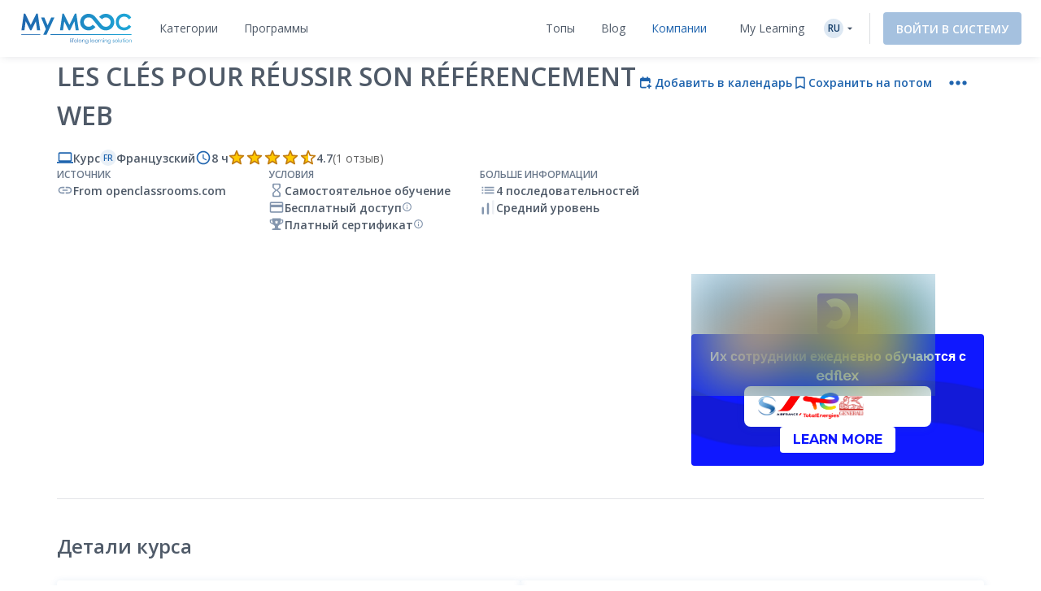

--- FILE ---
content_type: text/html; charset=UTF-8
request_url: https://www.my-mooc.com/ru/mooc/les-cles-pour-reussir-son-referencement-web/
body_size: 1814
content:
<!DOCTYPE html>
<html lang="en">
<head>
    <meta charset="utf-8">
    <meta name="viewport" content="width=device-width, initial-scale=1">
    <title></title>
    <style>
        body {
            font-family: "Arial";
        }
    </style>
    <script type="text/javascript">
    window.awsWafCookieDomainList = [];
    window.gokuProps = {
"key":"AQIDAHjcYu/GjX+QlghicBgQ/7bFaQZ+m5FKCMDnO+vTbNg96AEyfzpQJKa51IpXnT+CGvQ2AAAAfjB8BgkqhkiG9w0BBwagbzBtAgEAMGgGCSqGSIb3DQEHATAeBglghkgBZQMEAS4wEQQMbPTHm/U0I6rCn2bWAgEQgDskSb7SCra6FDDvyOz+8w7bGjngPazTaEpbq+D69h/88t2D1LrowX1807LICOGXmIbm3ss7Djmm9degFQ==",
          "iv":"D549tQFj2wAAAVgb",
          "context":"RJWQVx+Fc9wrtmk8htuTQuiIITQUgSxpB4wv/[base64]/peIrBVIi3TO1/UKmZzovRtTBGe4fz5mccGsizKp+yAqkQ6x3jBdXOY3vg7wpye1eERMLkHLOSt0SEqmMrgkWnftiUrHU3iFNyDb6A=="
};
    </script>
    <script src="https://3ae78cf76f35.7e08e9b0.us-east-2.token.awswaf.com/3ae78cf76f35/2167548f0976/ab183f598216/challenge.js"></script>
</head>
<body>
    <div id="challenge-container"></div>
    <script type="text/javascript">
        AwsWafIntegration.saveReferrer();
        AwsWafIntegration.checkForceRefresh().then((forceRefresh) => {
            if (forceRefresh) {
                AwsWafIntegration.forceRefreshToken().then(() => {
                    window.location.reload(true);
                });
            } else {
                AwsWafIntegration.getToken().then(() => {
                    window.location.reload(true);
                });
            }
        });
    </script>
    <noscript>
        <h1>JavaScript is disabled</h1>
        In order to continue, we need to verify that you're not a robot.
        This requires JavaScript. Enable JavaScript and then reload the page.
    </noscript>
</body>
</html>

--- FILE ---
content_type: text/html; charset=UTF-8
request_url: https://www.my-mooc.com/ru/mooc/les-cles-pour-reussir-son-referencement-web/
body_size: 679098
content:
<!DOCTYPE html>
<html lang="ru">


<head>
    <meta charset="UTF-8" />
    <meta name="viewport" content="width=device-width, initial-scale=1.0">
    <meta http-equiv="X-UA-Compatible" content="IE=edge">
    
    <link rel="canonical" href="https://www.my-mooc.com/ru/mooc/les-cles-pour-reussir-son-referencement-web-c2ec3181-a32e-4cf3-bdee-9d0576cb12d6"/>

    <link rel="alternate" href="https://www.my-mooc.com/pt/mooc/les-cles-pour-reussir-son-referencement-web-c2ec3181-a32e-4cf3-bdee-9d0576cb12d6" hreflang="pt"/>
<link rel="alternate" href="https://www.my-mooc.com/zh/mooc/les-cles-pour-reussir-son-referencement-web-c2ec3181-a32e-4cf3-bdee-9d0576cb12d6" hreflang="zh"/>
<link rel="alternate" href="https://www.my-mooc.com/ru/mooc/les-cles-pour-reussir-son-referencement-web-c2ec3181-a32e-4cf3-bdee-9d0576cb12d6" hreflang="ru"/>
<link rel="alternate" href="https://www.my-mooc.com/fr/mooc/les-cles-pour-reussir-son-referencement-web-c2ec3181-a32e-4cf3-bdee-9d0576cb12d6" hreflang="fr"/>
<link rel="alternate" href="https://www.my-mooc.com/en/mooc/les-cles-pour-reussir-son-referencement-web-c2ec3181-a32e-4cf3-bdee-9d0576cb12d6" hreflang="x-default"/>

    <meta name="keywords" content="mooc" />
<meta name="description" content="Comment mieux placer son site web sur les moteurs de recherche ? Vous trouverez toutes les r&amp;eacute;ponses dan..." />
<meta name="twitter:card" content="summary_large_image" />
<meta name="twitter:image" content="https://cdn.edflex.com/media/uploads/mooc/logo/bd50811f7b848eb2748e92eae6eec70b23495678.png?width=360&amp;height=200" />
<meta name="theme-color" content="#1F64AE" />
<meta property="og:site_name" content="My Mooc" />
<meta property="og:type" content="article" />
<meta property="og:title" content="Les cl&eacute;s pour r&eacute;ussir son r&eacute;f&eacute;rencement web" />
<meta property="og:description" content="Comment mieux placer son site web sur les moteurs de recherche ? Vous trouverez toutes les r&amp;eacute;ponses dan..." />
<meta property="og:image" content="https://cdn.edflex.com/media/uploads/mooc/logo/bd50811f7b848eb2748e92eae6eec70b23495678.png?width=360&amp;height=200" />
<meta property="og:url" content="https://www.my-mooc.com:443/ru/mooc/les-cles-pour-reussir-son-referencement-web/" />

    <title>Les clés pour réussir son référencement web | My Mooc</title>

    <link rel="shortcut icon" href="https://cdn.my-mooc.com/media/cache/default/website/530245a8657247fc1e78a187d18ed52bf2931f31.png" />
    <link rel="preconnect" href="https://fonts.googleapis.com">
    <link rel="preconnect" href="https://fonts.gstatic.com" crossorigin>
    <link href="https://fonts.googleapis.com/css2?family=Open+Sans:ital,wght@0,300;0,400;0,600;0,700;1,300;1,400;1,600;1,700&display=swap" rel="stylesheet">

    <link rel="stylesheet" href="/react/normalize.4eb3bbeb317d2e8b.css">
    <link rel="stylesheet" href="/react/reset_acl.2f9c70d69dab091e.css">

            <link rel="stylesheet" href="/build/public_scss.a92091b7.css">

    <link rel="stylesheet" href="/react/app.f68408ffd1b1b548.css">
    <style id="jss-server-style-MyMoocApp-EdflexUI" class="jss-server-side">.MyMoocApp-EdflexUI-MuiTooltip-popper{z-index:1500;pointer-events:none;}.MyMoocApp-EdflexUI-MuiTooltip-popperInteractive{pointer-events:auto;}.MyMoocApp-EdflexUI-MuiTooltip-popperArrow[x-placement*="bottom"] .MyMoocApp-EdflexUI-MuiTooltip-arrow{top:0;left:0;margin-top:-0.71em;margin-left:4px;margin-right:4px;}.MyMoocApp-EdflexUI-MuiTooltip-popperArrow[x-placement*="top"] .MyMoocApp-EdflexUI-MuiTooltip-arrow{left:0;bottom:0;margin-left:4px;margin-right:4px;margin-bottom:-0.71em;}.MyMoocApp-EdflexUI-MuiTooltip-popperArrow[x-placement*="right"] .MyMoocApp-EdflexUI-MuiTooltip-arrow{left:0;width:0.71em;height:1em;margin-top:4px;margin-left:-0.71em;margin-bottom:4px;}.MyMoocApp-EdflexUI-MuiTooltip-popperArrow[x-placement*="left"] .MyMoocApp-EdflexUI-MuiTooltip-arrow{right:0;width:0.71em;height:1em;margin-top:4px;margin-right:-0.71em;margin-bottom:4px;}.MyMoocApp-EdflexUI-MuiTooltip-popperArrow[x-placement*="left"] .MyMoocApp-EdflexUI-MuiTooltip-arrow::before{transform-origin:0 0;}.MyMoocApp-EdflexUI-MuiTooltip-popperArrow[x-placement*="right"] .MyMoocApp-EdflexUI-MuiTooltip-arrow::before{transform-origin:100% 100%;}.MyMoocApp-EdflexUI-MuiTooltip-popperArrow[x-placement*="top"] .MyMoocApp-EdflexUI-MuiTooltip-arrow::before{transform-origin:100% 0;}.MyMoocApp-EdflexUI-MuiTooltip-popperArrow[x-placement*="bottom"] .MyMoocApp-EdflexUI-MuiTooltip-arrow::before{transform-origin:0 100%;}.MyMoocApp-EdflexUI-MuiTooltip-tooltip{color:#fff;padding:4px 8px;font-size:0.625rem;max-width:300px;word-wrap:break-word;font-family:"Open Sans",sans-serif;font-weight:500;line-height:1.4em;border-radius:4px;background-color:rgba(97, 97, 97, 0.9);}.MyMoocApp-EdflexUI-MuiTooltip-tooltipArrow{margin:0;position:relative;}.MyMoocApp-EdflexUI-MuiTooltip-arrow{color:rgba(97, 97, 97, 0.9);width:1em;height:0.71em;overflow:hidden;position:absolute;box-sizing:border-box;}.MyMoocApp-EdflexUI-MuiTooltip-arrow::before{width:100%;height:100%;margin:auto;content:"";display:block;transform:rotate(45deg);background-color:currentColor;}.MyMoocApp-EdflexUI-MuiTooltip-touch{padding:8px 16px;font-size:0.875rem;font-weight:400;line-height:1.14286em;}.MyMoocApp-EdflexUI-MuiTooltip-tooltipPlacementLeft{margin:0 24px;transform-origin:right center;}@media(min-width:768px){.MyMoocApp-EdflexUI-MuiTooltip-tooltipPlacementLeft{margin:0 14px;}}.MyMoocApp-EdflexUI-MuiTooltip-tooltipPlacementRight{margin:0 24px;transform-origin:left center;}@media(min-width:768px){.MyMoocApp-EdflexUI-MuiTooltip-tooltipPlacementRight{margin:0 14px;}}.MyMoocApp-EdflexUI-MuiTooltip-tooltipPlacementTop{margin:14px 0;transform-origin:center bottom;}@media(min-width:768px){.MyMoocApp-EdflexUI-MuiTooltip-tooltipPlacementTop{margin:14px 0;}}.MyMoocApp-EdflexUI-MuiTooltip-tooltipPlacementBottom{margin:24px 0;transform-origin:center top;}@media(min-width:768px){.MyMoocApp-EdflexUI-MuiTooltip-tooltipPlacementBottom{margin:14px 0;}}.MyMoocApp-EdflexUI-MuiSvgIcon-root{fill:currentColor;width:1em;height:1em;display:inline-block;font-size:1.5rem;transition:fill 200ms cubic-bezier(0.4, 0, 0.2, 1)0ms;flex-shrink:0;user-select:none;}.MyMoocApp-EdflexUI-MuiSvgIcon-colorPrimary{color:#1F64AE;}.MyMoocApp-EdflexUI-MuiSvgIcon-colorSecondary{color:#19A8D9;}.MyMoocApp-EdflexUI-MuiSvgIcon-colorAction{color:rgba(0, 0, 0, 0.54);}.MyMoocApp-EdflexUI-MuiSvgIcon-colorError{color:#f44336;}.MyMoocApp-EdflexUI-MuiSvgIcon-colorDisabled{color:rgba(0, 0, 0, 0.26);}.MyMoocApp-EdflexUI-MuiSvgIcon-fontSizeInherit{font-size:inherit;}.MyMoocApp-EdflexUI-MuiSvgIcon-fontSizeSmall{font-size:1.25rem;}.MyMoocApp-EdflexUI-MuiSvgIcon-fontSizeLarge{font-size:2.1875rem;}.MyMoocApp-EdflexUI-MuiFormControl-root{border:0;margin:0;display:inline-flex;padding:0;position:relative;min-width:0;flex-direction:column;vertical-align:top;}.MyMoocApp-EdflexUI-MuiFormControl-marginNormal{margin-top:16px;margin-bottom:8px;}.MyMoocApp-EdflexUI-MuiFormControl-marginDense{margin-top:8px;margin-bottom:4px;}.MyMoocApp-EdflexUI-MuiFormControl-fullWidth{width:100%;}@keyframes mui-auto-fill{}@keyframes mui-auto-fill-cancel{}.MyMoocApp-EdflexUI-MuiInputBase-root{color:#4F5A68;cursor:text;display:inline-flex;position:relative;font-size:1rem;box-sizing:border-box;align-items:center;font-family:"Open Sans",sans-serif;font-weight:400;line-height:1.1876em;}.MyMoocApp-EdflexUI-MuiInputBase-root.Mui-disabled{color:rgba(0, 0, 0, 0.38);cursor:default;}.MyMoocApp-EdflexUI-MuiInputBase-multiline{padding:6px 0 7px;}.MyMoocApp-EdflexUI-MuiInputBase-multiline.MyMoocApp-EdflexUI-MuiInputBase-marginDense{padding-top:3px;}.MyMoocApp-EdflexUI-MuiInputBase-fullWidth{width:100%;}.MyMoocApp-EdflexUI-MuiInputBase-input{font:inherit;color:currentColor;width:100%;border:0;height:1.1876em;margin:0;display:block;padding:6px 0 7px;min-width:0;background:none;box-sizing:content-box;animation-name:mui-auto-fill-cancel;letter-spacing:inherit;animation-duration:10ms;-webkit-tap-highlight-color:transparent;}.MyMoocApp-EdflexUI-MuiInputBase-input::-webkit-input-placeholder{color:currentColor;opacity:0.42;transition:opacity 200ms cubic-bezier(0.4, 0, 0.2, 1)0ms;}.MyMoocApp-EdflexUI-MuiInputBase-input::-moz-placeholder{color:currentColor;opacity:0.42;transition:opacity 200ms cubic-bezier(0.4, 0, 0.2, 1)0ms;}.MyMoocApp-EdflexUI-MuiInputBase-input:-ms-input-placeholder{color:currentColor;opacity:0.42;transition:opacity 200ms cubic-bezier(0.4, 0, 0.2, 1)0ms;}.MyMoocApp-EdflexUI-MuiInputBase-input::-ms-input-placeholder{color:currentColor;opacity:0.42;transition:opacity 200ms cubic-bezier(0.4, 0, 0.2, 1)0ms;}.MyMoocApp-EdflexUI-MuiInputBase-input:focus{outline:0;}.MyMoocApp-EdflexUI-MuiInputBase-input:invalid{box-shadow:none;}.MyMoocApp-EdflexUI-MuiInputBase-input::-webkit-search-decoration{-webkit-appearance:none;}.MyMoocApp-EdflexUI-MuiInputBase-input.Mui-disabled{opacity:1;}.MyMoocApp-EdflexUI-MuiInputBase-input:-webkit-autofill{animation-name:mui-auto-fill;animation-duration:5000s;}label[data-shrink=false] + .MyMoocApp-EdflexUI-MuiInputBase-formControl .MyMoocApp-EdflexUI-MuiInputBase-input::-webkit-input-placeholder{opacity:0 !important;}label[data-shrink=false] + .MyMoocApp-EdflexUI-MuiInputBase-formControl .MyMoocApp-EdflexUI-MuiInputBase-input::-moz-placeholder{opacity:0 !important;}label[data-shrink=false] + .MyMoocApp-EdflexUI-MuiInputBase-formControl .MyMoocApp-EdflexUI-MuiInputBase-input:-ms-input-placeholder{opacity:0 !important;}label[data-shrink=false] + .MyMoocApp-EdflexUI-MuiInputBase-formControl .MyMoocApp-EdflexUI-MuiInputBase-input::-ms-input-placeholder{opacity:0 !important;}label[data-shrink=false] + .MyMoocApp-EdflexUI-MuiInputBase-formControl .MyMoocApp-EdflexUI-MuiInputBase-input:focus::-webkit-input-placeholder{opacity:0.42;}label[data-shrink=false] + .MyMoocApp-EdflexUI-MuiInputBase-formControl .MyMoocApp-EdflexUI-MuiInputBase-input:focus::-moz-placeholder{opacity:0.42;}label[data-shrink=false] + .MyMoocApp-EdflexUI-MuiInputBase-formControl .MyMoocApp-EdflexUI-MuiInputBase-input:focus:-ms-input-placeholder{opacity:0.42;}label[data-shrink=false] + .MyMoocApp-EdflexUI-MuiInputBase-formControl .MyMoocApp-EdflexUI-MuiInputBase-input:focus::-ms-input-placeholder{opacity:0.42;}.MyMoocApp-EdflexUI-MuiInputBase-inputMarginDense{padding-top:3px;}.MyMoocApp-EdflexUI-MuiInputBase-inputMultiline{height:auto;resize:none;padding:0;}.MyMoocApp-EdflexUI-MuiInputBase-inputTypeSearch{-moz-appearance:textfield;-webkit-appearance:textfield;}.MyMoocApp-EdflexUI-jss1{top:-5px;left:0;right:0;bottom:0;margin:0;padding:0 8px;overflow:hidden;position:absolute;border-style:solid;border-width:1px;border-radius:inherit;pointer-events:none;}.MyMoocApp-EdflexUI-jss2{padding:0;text-align:left;transition:width 150ms cubic-bezier(0.0, 0, 0.2, 1)0ms;line-height:11px;}.MyMoocApp-EdflexUI-jss3{width:auto;height:11px;display:block;padding:0;font-size:0.75em;max-width:0.01px;text-align:left;transition:max-width 50ms cubic-bezier(0.0, 0, 0.2, 1)0ms;visibility:hidden;}.MyMoocApp-EdflexUI-jss3>span{display:inline-block;padding-left:5px;padding-right:5px;}.MyMoocApp-EdflexUI-jss4{max-width:1000px;transition:max-width 100ms cubic-bezier(0.0, 0, 0.2, 1)50ms;}.MyMoocApp-EdflexUI-MuiOutlinedInput-root{position:relative;border-radius:4px;}.MyMoocApp-EdflexUI-MuiOutlinedInput-root:hover .MyMoocApp-EdflexUI-MuiOutlinedInput-notchedOutline{border-color:#4F5A68;}@media(hover:none){.MyMoocApp-EdflexUI-MuiOutlinedInput-root:hover .MyMoocApp-EdflexUI-MuiOutlinedInput-notchedOutline{border-color:rgba(0, 0, 0, 0.23);}}.MyMoocApp-EdflexUI-MuiOutlinedInput-root.Mui-focused .MyMoocApp-EdflexUI-MuiOutlinedInput-notchedOutline{border-color:#1F64AE;border-width:2px;}.MyMoocApp-EdflexUI-MuiOutlinedInput-root.Mui-error .MyMoocApp-EdflexUI-MuiOutlinedInput-notchedOutline{border-color:#f44336;}.MyMoocApp-EdflexUI-MuiOutlinedInput-root.Mui-disabled .MyMoocApp-EdflexUI-MuiOutlinedInput-notchedOutline{border-color:rgba(0, 0, 0, 0.26);}.MyMoocApp-EdflexUI-MuiOutlinedInput-colorSecondary.Mui-focused .MyMoocApp-EdflexUI-MuiOutlinedInput-notchedOutline{border-color:#19A8D9;}.MyMoocApp-EdflexUI-MuiOutlinedInput-adornedStart{padding-left:14px;}.MyMoocApp-EdflexUI-MuiOutlinedInput-adornedEnd{padding-right:14px;}.MyMoocApp-EdflexUI-MuiOutlinedInput-multiline{padding:18.5px 14px;}.MyMoocApp-EdflexUI-MuiOutlinedInput-multiline.MyMoocApp-EdflexUI-MuiOutlinedInput-marginDense{padding-top:10.5px;padding-bottom:10.5px;}.MyMoocApp-EdflexUI-MuiOutlinedInput-notchedOutline{border-color:rgba(0, 0, 0, 0.23);}.MyMoocApp-EdflexUI-MuiOutlinedInput-input{padding:18.5px 14px;}.MyMoocApp-EdflexUI-MuiOutlinedInput-input:-webkit-autofill{border-radius:inherit;}.MyMoocApp-EdflexUI-MuiOutlinedInput-inputMarginDense{padding-top:10.5px;padding-bottom:10.5px;}.MyMoocApp-EdflexUI-MuiOutlinedInput-inputMultiline{padding:0;}.MyMoocApp-EdflexUI-MuiOutlinedInput-inputAdornedStart{padding-left:0;}.MyMoocApp-EdflexUI-MuiOutlinedInput-inputAdornedEnd{padding-right:0;}</style>
<style data-emotion="mymoocapp-edflexui-global 1dpe4ol">.display-100{line-height:1.5;font-size:6px;font-weight:400;}.display-200{line-height:1.5;font-size:8px;font-weight:400;}.display-300{line-height:1.5;font-size:10px;font-weight:400;}.display-400{line-height:1.5;font-size:12px;font-weight:400;}.display-500{line-height:1.5;font-size:14px;font-weight:400;}.display-600{line-height:1.5;font-size:16px;font-weight:400;}.display-700{line-height:1.5;font-size:18px;font-weight:400;}.display-800{line-height:1.5;font-size:24px;font-weight:400;}.display-900{line-height:1.5;font-size:32px;font-weight:400;}.editorial-body-big-paragraph{line-height:1.5;font-size:18px;}@media (max-width:991.95px){.editorial-body-big-paragraph{font-size:16px;}}@media (max-width:767.95px){.editorial-body-big-paragraph{font-size:16px;}}@media (min-width:1200px){.editorial-body-big-paragraph{font-size:18px;}}.editorial-body-big-subTitle{line-height:1.5;font-size:24px;}@media (max-width:991.95px){.editorial-body-big-subTitle{font-size:18px;}}@media (max-width:767.95px){.editorial-body-big-subTitle{font-size:18px;}}@media (min-width:1200px){.editorial-body-big-subTitle{font-size:24px;}}.editorial-body-big-title{line-height:1.5;font-size:32px;}@media (max-width:991.95px){.editorial-body-big-title{font-size:24px;}}@media (max-width:767.95px){.editorial-body-big-title{font-size:24px;}}@media (min-width:1200px){.editorial-body-big-title{font-size:32px;}}.editorial-body-middle-paragraph{line-height:1.5;font-size:16px;}@media (max-width:991.95px){.editorial-body-middle-paragraph{font-size:14px;}}@media (max-width:767.95px){.editorial-body-middle-paragraph{font-size:14px;}}@media (min-width:1200px){.editorial-body-middle-paragraph{font-size:16px;}}.editorial-body-middle-subTitle{line-height:1.5;font-size:18px;}@media (max-width:991.95px){.editorial-body-middle-subTitle{font-size:16px;}}@media (max-width:767.95px){.editorial-body-middle-subTitle{font-size:16px;}}@media (min-width:1200px){.editorial-body-middle-subTitle{font-size:18px;}}.editorial-body-middle-title{line-height:1.5;font-size:24px;}@media (max-width:991.95px){.editorial-body-middle-title{font-size:18px;}}@media (max-width:767.95px){.editorial-body-middle-title{font-size:18px;}}@media (min-width:1200px){.editorial-body-middle-title{font-size:24px;}}.editorial-body-little-paragraph{line-height:1.5;font-size:14px;}@media (max-width:991.95px){.editorial-body-little-paragraph{font-size:12px;}}@media (max-width:767.95px){.editorial-body-little-paragraph{font-size:12px;}}@media (min-width:1200px){.editorial-body-little-paragraph{font-size:14px;}}.editorial-body-little-subTitle{line-height:1.5;font-size:16px;}@media (max-width:991.95px){.editorial-body-little-subTitle{font-size:14px;}}@media (max-width:767.95px){.editorial-body-little-subTitle{font-size:14px;}}@media (min-width:1200px){.editorial-body-little-subTitle{font-size:16px;}}.editorial-body-little-title{line-height:1.5;font-size:18px;}@media (max-width:991.95px){.editorial-body-little-title{font-size:16px;}}@media (max-width:767.95px){.editorial-body-little-title{font-size:16px;}}@media (min-width:1200px){.editorial-body-little-title{font-size:18px;}}.editorial-head-big-paragraph{line-height:1.5;font-size:40px;}@media (max-width:991.95px){.editorial-head-big-paragraph{font-size:32px;}}@media (max-width:767.95px){.editorial-head-big-paragraph{font-size:32px;}}@media (min-width:1200px){.editorial-head-big-paragraph{font-size:40px;}}.editorial-head-big-subTitle{line-height:1.5;font-size:48px;}@media (max-width:991.95px){.editorial-head-big-subTitle{font-size:40px;}}@media (max-width:767.95px){.editorial-head-big-subTitle{font-size:40px;}}@media (min-width:1200px){.editorial-head-big-subTitle{font-size:48px;}}.editorial-head-big-title{line-height:1.5;font-size:64px;}@media (max-width:991.95px){.editorial-head-big-title{font-size:48px;}}@media (max-width:767.95px){.editorial-head-big-title{font-size:48px;}}@media (min-width:1200px){.editorial-head-big-title{font-size:64px;}}.editorial-head-middle-paragraph{line-height:1.5;font-size:32px;}@media (max-width:991.95px){.editorial-head-middle-paragraph{font-size:24px;}}@media (max-width:767.95px){.editorial-head-middle-paragraph{font-size:24px;}}@media (min-width:1200px){.editorial-head-middle-paragraph{font-size:32px;}}.editorial-head-middle-subTitle{line-height:1.5;font-size:40px;}@media (max-width:991.95px){.editorial-head-middle-subTitle{font-size:32px;}}@media (max-width:767.95px){.editorial-head-middle-subTitle{font-size:32px;}}@media (min-width:1200px){.editorial-head-middle-subTitle{font-size:40px;}}.editorial-head-middle-title{line-height:1.5;font-size:48px;}@media (max-width:991.95px){.editorial-head-middle-title{font-size:40px;}}@media (max-width:767.95px){.editorial-head-middle-title{font-size:40px;}}@media (min-width:1200px){.editorial-head-middle-title{font-size:48px;}}.editorial-head-little-paragraph{line-height:1.5;font-size:24px;}@media (max-width:991.95px){.editorial-head-little-paragraph{font-size:18px;}}@media (max-width:767.95px){.editorial-head-little-paragraph{font-size:18px;}}@media (min-width:1200px){.editorial-head-little-paragraph{font-size:24px;}}.editorial-head-little-subTitle{line-height:1.5;font-size:32px;}@media (max-width:991.95px){.editorial-head-little-subTitle{font-size:24px;}}@media (max-width:767.95px){.editorial-head-little-subTitle{font-size:24px;}}@media (min-width:1200px){.editorial-head-little-subTitle{font-size:32px;}}.editorial-head-little-title{line-height:1.5;font-size:40px;}@media (max-width:991.95px){.editorial-head-little-title{font-size:32px;}}@media (max-width:767.95px){.editorial-head-little-title{font-size:32px;}}@media (min-width:1200px){.editorial-head-little-title{font-size:40px;}}.regular{font-weight:400;}.bold{font-weight:600;}.underline{-webkit-text-decoration:underline;text-decoration:underline;}.italic{font-style:italic;}.uppercase{text-transform:uppercase;}:root{--ds-colors--absolute-black:#000000;--ds-colors--absolute-white:#FFFFFF;--ds-colors--brand-primary-100:#F4F7FB;--ds-colors--brand-primary-200:#DDE8F3;--ds-colors--brand-primary-300:#C7D8EB;--ds-colors--brand-primary-500:#1F64AE;--ds-colors--brand-primary-700:#19508B;--ds-colors--brand-primary-900:#133C68;--ds-colors--utilities-gray-100:#F9FAFB;--ds-colors--utilities-gray-200:#EDEFF3;--ds-colors--utilities-gray-300:#E0E5EB;--ds-colors--utilities-gray-500:#8496AE;--ds-colors--utilities-gray-700:#69778A;--ds-colors--utilities-gray-900:#4F5A68;--ds-colors--utilities-success-100:#F6FCFA;--ds-colors--utilities-success-200:#E5F5F1;--ds-colors--utilities-success-300:#D4EEE8;--ds-colors--utilities-success-500:#51B9A2;--ds-colors--utilities-success-700:#419482;--ds-colors--utilities-success-900:#316F61;--ds-colors--utilities-danger-100:#FFF6F5;--ds-colors--utilities-danger-200:#FDE3E1;--ds-colors--utilities-danger-300:#FCD0CD;--ds-colors--utilities-danger-500:#F44336;--ds-colors--utilities-danger-700:#C3362B;--ds-colors--utilities-danger-900:#922820;--ds-colors--utilities-warning-100:#FEFAF3;--ds-colors--utilities-warning-200:#FDF0DB;--ds-colors--utilities-warning-300:#FCE6C3;--ds-colors--utilities-warning-500:#F29B11;--ds-colors--utilities-warning-700:#C27C0E;--ds-colors--utilities-warning-900:#915D0A;--ds-colors--utilities-info-100:#F5FAFB;--ds-colors--utilities-info-200:#E0F0F4;--ds-colors--utilities-info-300:#CCE6EC;--ds-colors--utilities-info-500:#339CB4;--ds-colors--utilities-info-700:#297D90;--ds-colors--utilities-info-900:#1F5E6C;--ds-colors--utilities-accent-100:#FFFCF2;--ds-colors--utilities-accent-200:#FFF7D9;--ds-colors--utilities-accent-300:#FFF2BF;--ds-colors--utilities-accent-500:#FFC900;--ds-colors--utilities-accent-700:#CCA100;--ds-colors--utilities-accent-900:#71550C;--ds-colors--content-course-100:#F4FBFD;--ds-colors--content-course-200:#DDF2F9;--ds-colors--content-course-300:#C6E9F6;--ds-colors--content-course-500:#1DA8D9;--ds-colors--content-course-700:#1786AE;--ds-colors--content-course-900:#116582;--ds-colors--content-article-100:#F3F9F9;--ds-colors--content-article-200:#DAEEEE;--ds-colors--content-article-300:#C1E2E3;--ds-colors--content-article-500:#098C8F;--ds-colors--content-article-700:#077072;--ds-colors--content-article-900:#055456;--ds-colors--content-video-100:#FAF8FB;--ds-colors--content-video-200:#F0E8F1;--ds-colors--content-video-300:#E7DAE8;--ds-colors--content-video-500:#9E69A4;--ds-colors--content-video-700:#7E5483;--ds-colors--content-video-900:#5F3F62;--ds-colors--content-podcast-100:#FFF7F2;--ds-colors--content-podcast-200:#FFE8D9;--ds-colors--content-podcast-300:#FFD9BF;--ds-colors--content-podcast-500:#FF6600;--ds-colors--content-podcast-700:#CC5200;--ds-colors--content-podcast-900:#993D00;--ds-colors--content-quiz-100:#FEF9F7;--ds-colors--content-quiz-200:#FCEBE7;--ds-colors--content-quiz-300:#FADED7;--ds-colors--content-quiz-500:#EA7C60;--ds-colors--content-quiz-700:#BB634D;--ds-colors--content-quiz-900:#8C4A3A;--ds-colors--content-book-100:#F7FCF9;--ds-colors--content-book-200:#E7F6ED;--ds-colors--content-book-300:#D6EFE1;--ds-colors--content-book-500:#5CC089;--ds-colors--content-book-700:#4A9A6E;--ds-colors--content-book-900:#377352;--ds-colors--content-mentor-100:#FDF7FA;--ds-colors--content-mentor-200:#FAE7EF;--ds-colors--content-mentor-300:#F7D8E5;--ds-colors--content-mentor-500:#DE6296;--ds-colors--content-mentor-700:#B24E78;--ds-colors--content-mentor-900:#853B5A;--ds-colors--content-top-voice-100:#FCF5F6;--ds-colors--content-top-voice-200:#F5E0E4;--ds-colors--content-top-voice-300:#EECBD2;--ds-colors--content-top-voice-500:#BA3049;--ds-colors--content-top-voice-700:#95263A;--ds-colors--content-top-voice-900:#701D2C;--ds-colors--content-interactive-100:#F7F8FE;--ds-colors--content-interactive-200:#E7E9FB;--ds-colors--content-interactive-300:#D7DAF8;--ds-colors--content-interactive-500:#5E6CE4;--ds-colors--content-interactive-700:#4B56B6;--ds-colors--content-interactive-900:#384189;--ds-colors--content-assessment-100:#FCF6FC;--ds-colors--content-assessment-200:#F6E3F6;--ds-colors--content-assessment-300:#F0D1F1;--ds-colors--content-assessment-500:#C346C6;--ds-colors--content-assessment-700:#9C389E;--ds-colors--content-assessment-900:#752A77;--ds-colors--content-certificate-100:#F8FAF5;--ds-colors--content-certificate-200:#EBF0E0;--ds-colors--content-certificate-300:#DDE6CB;--ds-colors--content-certificate-500:#789A2E;--ds-colors--content-certificate-700:#607B25;--ds-colors--content-certificate-900:#485C1C;--ds-colors--content-program-100:#F4F7FB;--ds-colors--content-program-200:#DDE8F3;--ds-colors--content-program-300:#C7D8EB;--ds-colors--content-program-500:#1F64AE;--ds-colors--content-program-700:#19508B;--ds-colors--content-program-900:#133C68;--ds-colors--content-lab-100:#FAF6F2;--ds-colors--content-lab-200:#EFE3D9;--ds-colors--content-lab-300:#E4D1BF;--ds-colors--content-lab-500:#924600;--ds-colors--content-lab-700:#753800;--ds-colors--content-lab-900:#582A00;--ds-colors--content-roleplay-100:#F7F7FF;--ds-colors--content-roleplay-200:#DDDEFF;--ds-colors--content-roleplay-300:#A9ACFF;--ds-colors--content-roleplay-500:#0F18FF;--ds-colors--content-roleplay-700:#171B8E;--ds-colors--content-roleplay-900:#1B1D56;--ds-ai-gradient:linear-gradient(
    90deg,
    #3b95d6 0%,
    #3c74d7 48.44%,
    #725ad4 100%
  );--ds-ai-gradient-inverted:linear-gradient(
    -90deg,
    #3b95d6 0%,
    #3c74d7 48.44%,
    #725ad4 100%
  );--ds-ai-gradient-flat:linear-gradient(
    180deg,
    #3b95d6 0%,
    #3c74d7 48.44%,
    #725ad4 100%
  );}.sr-only,.visuallyhidden{border:0;clip:rect(0 0 0 0);-webkit-clip-path:inset(50%);clip-path:inset(50%);height:1px;margin:-1px;overflow:hidden;padding:0;position:absolute;top:20px;width:1px;white-space:nowrap;}.sr-only.focusable:active,.visuallyhidden.focusable:active,.sr-only.focusable:focus,.visuallyhidden.focusable:focus{clip:auto;-webkit-clip-path:none;clip-path:none;height:auto;margin:0;overflow:visible;position:static;width:auto;white-space:inherit;}.wysiwyg-content h1,.wysiwyg-content h2,.wysiwyg-content h3,.wysiwyg-content h4{margin-top:16px;margin-bottom:8px;}.wysiwyg-content h4{font-weight:600;}.wysiwyg-content:not([dir='rtl']) *{text-align:left;}.wysiwyg-content p{font-weight:400;display:block;}.wysiwyg-content p +p{margin-top:8px;}.wysiwyg-content strong{font-weight:600;}.wysiwyg-content i,.wysiwyg-content em{font-style:italic;}.wysiwyg-content a{color:#1F64AE;-webkit-text-decoration:underline;text-decoration:underline;font-weight:600;-webkit-transition:'color,text-decoration .2s ease-out';transition:'color,text-decoration .2s ease-out';}.wysiwyg-content a:hover,.wysiwyg-content a:active{-webkit-text-decoration:none;text-decoration:none;}.wysiwyg-content ol,.wysiwyg-content ul{display:block;margin-top:8px;}.wysiwyg-content ul{list-style-type:disc;list-style-position:inside;line-height:1.5;}.wysiwyg-content ul +*{margin-top:8px;}.wysiwyg-content ol{list-style-type:decimal;list-style-position:inside;line-height:1.5;}.wysiwyg-content ol +*{margin-top:8px;}.wysiwyg-content ul ul,.wysiwyg-content ol ul{list-style-type:circle;list-style-position:inside;margin-left:15;}.wysiwyg-content ol ol,.wysiwyg-content ul ol{list-style-type:lower-latin;list-style-position:inside;margin-left:16px;}</style><style data-emotion="mymoocapp-edflexui n090uq 12reffz 126yi4b 4tgngj 1blrdtj-container 1dlx6en-root 1na3u1z-icon 18bkjzr-label 1r1662t-button-root olhkhd-root 3v6sjc-label cpaukb 1aa2bek dew8e7-textFieldRoot 1nnknkg-inputBase 1dw5y7j-inputBaseWithStartAdornment o8py6r-input 1sobmit-root">.mymoocapp-edflexui-n090uq{-webkit-tap-highlight-color:transparent;-moz-appearance:none;-webkit-appearance:none;background:none;border:0;border-radius:0;box-shadow:none;margin:0;padding:0;font:inherit;text-align:inherit;cursor:pointer;-webkit-user-select:none;-moz-user-select:none;-ms-user-select:none;user-select:none;vertical-align:inherit;display:-webkit-box;display:-webkit-flex;display:-ms-flexbox;display:flex;-webkit-align-items:center;-webkit-box-align:center;-ms-flex-align:center;align-items:center;gap:4px;}.mymoocapp-edflexui-n090uq>svg{font-size:16;}.mymoocapp-edflexui-12reffz{border:0;clip:rect(0 0 0 0);-webkit-clip-path:inset(50%);clip-path:inset(50%);height:1px;margin:-1px;overflow:hidden;padding:0;position:absolute;top:20px;width:1px;white-space:nowrap;}.mymoocapp-edflexui-126yi4b{display:-webkit-box;display:-webkit-flex;display:-ms-flexbox;display:flex;-webkit-flex-direction:row;-ms-flex-direction:row;flex-direction:row;-webkit-align-items:center;-webkit-box-align:center;-ms-flex-align:center;align-items:center;-webkit-box-pack:center;-ms-flex-pack:center;-webkit-justify-content:center;justify-content:center;height:24px;width:24px;background-color:rgb(221, 232, 243);border-radius:14px;-webkit-flex-shrink:0;-ms-flex-negative:0;flex-shrink:0;}.mymoocapp-edflexui-126yi4b .language{color:rgb(19, 60, 104);}.mymoocapp-edflexui-4tgngj{background:none;color:inherit;border:none;padding:0;font:inherit;outline:inherit;line-height:1.5;font-weight:600;font-size:16px;background:#1F64AE;color:#FFFFFF;display:-webkit-inline-box;display:-webkit-inline-flex;display:-ms-inline-flexbox;display:inline-flex;-webkit-align-items:center;-webkit-box-align:center;-ms-flex-align:center;align-items:center;-webkit-box-pack:center;-ms-flex-pack:center;-webkit-justify-content:center;justify-content:center;white-space:nowrap;border-radius:4px;-webkit-align-content:center;-ms-flex-line-pack:center;align-content:center;padding:12px 16px;text-transform:inherit;width:auto;gap:8px;-webkit-text-decoration:none;text-decoration:none;}.mymoocapp-edflexui-4tgngj,.mymoocapp-edflexui-4tgngj *{-webkit-transition:all 200ms ease-out;transition:all 200ms ease-out;}.mymoocapp-edflexui-4tgngj svg{font-size:20px;width:20px;height:20px;}.mymoocapp-edflexui-4tgngj.small svg{font-size:16px;width:16px;height:16px;}.mymoocapp-edflexui-4tgngj.large svg{font-size:24px;width:24px;height:24px;}.mymoocapp-edflexui-4tgngj.small{line-height:1.5;font-weight:600;font-size:14px;padding:10px 16px;height:40px;}.mymoocapp-edflexui-4tgngj.large{line-height:1.5;font-weight:600;font-size:18px;padding:16px;height:56px;}.mymoocapp-edflexui-4tgngj.uppercase{text-transform:uppercase;}.mymoocapp-edflexui-4tgngj.full-width{width:100%;}.mymoocapp-edflexui-4tgngj.height-auto{white-space:initial;height:auto;}.mymoocapp-edflexui-4tgngj.mymoocapp-edflexui-4tgngj.mymoocapp-edflexui-4tgngj.mymoocapp-edflexui-4tgngj:disabled{cursor:not-allowed;background-color:rgb(165, 193, 223);color:#FFFFFF;}.mymoocapp-edflexui-4tgngj.mymoocapp-edflexui-4tgngj.mymoocapp-edflexui-4tgngj.mymoocapp-edflexui-4tgngj:disabled.secondary,.mymoocapp-edflexui-4tgngj.mymoocapp-edflexui-4tgngj.mymoocapp-edflexui-4tgngj.mymoocapp-edflexui-4tgngj:disabled.tertiary{background-color:#FFFFFF;color:rgb(255, 255, 255);}.mymoocapp-edflexui-4tgngj.mymoocapp-edflexui-4tgngj.mymoocapp-edflexui-4tgngj.mymoocapp-edflexui-4tgngj:disabled .notification-container{background-color:rgb(185, 227, 218);}.mymoocapp-edflexui-4tgngj:hover{opacity:1;background-color:rgb(25, 80, 139);color:#FFFFFF;}.mymoocapp-edflexui-4tgngj:hover.secondary,.mymoocapp-edflexui-4tgngj:hover.tertiary{background-color:rgb(29, 95, 165);color:rgb(204, 204, 204);}.mymoocapp-edflexui-4tgngj:focus{background:rgb(28, 90, 157);color:#FFFFFF;}.mymoocapp-edflexui-4tgngj:focus.secondary,.mymoocapp-edflexui-4tgngj:focus.tertiary{background-color:rgb(255, 255, 255);color:rgb(242, 242, 242);}.mymoocapp-edflexui-4tgngj:focus.secondary:not(:disabled),.mymoocapp-edflexui-4tgngj:hover.secondary:not(:disabled){-webkit-filter:drop-shadow(
          0px 2px 10px rgba(31, 100, 174, 0.19999999999999996)
        );filter:drop-shadow(
          0px 2px 10px rgba(31, 100, 174, 0.19999999999999996)
        );}.mymoocapp-edflexui-4tgngj:focus.secondary:not(:disabled).small,.mymoocapp-edflexui-4tgngj:hover.secondary:not(:disabled).small{-webkit-filter:drop-shadow(
            0px 2px 4px rgba(31, 100, 174, 0.19999999999999996)
          );filter:drop-shadow(
            0px 2px 4px rgba(31, 100, 174, 0.19999999999999996)
          );}.mymoocapp-edflexui-4tgngj:focus:hover{background-color:rgb(22, 70, 122);color:#FFFFFF;}.mymoocapp-edflexui-4tgngj:focus:hover.secondary,.mymoocapp-edflexui-4tgngj:focus:hover.tertiary{background-color:rgb(255, 255, 255);}.mymoocapp-edflexui-4tgngj.mymoocapp-edflexui-4tgngj.mymoocapp-edflexui-4tgngj:active{background:rgb(28, 90, 157);color:#FFFFFF;}.mymoocapp-edflexui-4tgngj.mymoocapp-edflexui-4tgngj.mymoocapp-edflexui-4tgngj:active.secondary,.mymoocapp-edflexui-4tgngj.mymoocapp-edflexui-4tgngj.mymoocapp-edflexui-4tgngj:active.tertiary{background-color:rgb(255, 255, 255);color:rgb(242, 242, 242);}.mymoocapp-edflexui-4tgngj.loading{cursor:not-allowed;background:radial-gradient(
        circle,
        rgb(165, 193, 223) 0%,
        rgb(76, 131, 190) 100%
      );}.mymoocapp-edflexui-4tgngj.loading.mymoocapp-edflexui-4tgngj.loading.mymoocapp-edflexui-4tgngj.loading,.mymoocapp-edflexui-4tgngj.loading *{-webkit-background-size:200% 100%;background-size:200% 100%;-webkit-animation:1.2s shine linear infinite;animation:1.2s shine linear infinite;}.mymoocapp-edflexui-4tgngj.loading.secondary,.mymoocapp-edflexui-4tgngj.loading.tertiary{color:rgb(255, 255, 255);background:radial-gradient(
          circle,
          #FFFFFF 0%,
          rgb(230, 230, 230) 100%
        );}.mymoocapp-edflexui-4tgngj.loading .notification-container{background:radial-gradient(
          circle,
          rgb(185, 227, 218) 0%,
          rgb(116, 199, 181) 100%
        );}.mymoocapp-edflexui-4tgngj.secondary{-webkit-filter:drop-shadow(
        0px 2px 10px rgba(31, 100, 174, 0.19999999999999996)
      );filter:drop-shadow(
        0px 2px 10px rgba(31, 100, 174, 0.19999999999999996)
      );}.mymoocapp-edflexui-4tgngj.secondary.small{-webkit-filter:drop-shadow(
          0px 2px 4px rgba(31, 100, 174, 0.19999999999999996)
        );filter:drop-shadow(
          0px 2px 4px rgba(31, 100, 174, 0.19999999999999996)
        );}.mymoocapp-edflexui-4tgngj .background-color_ai-svg{max-height:20px;}.mymoocapp-edflexui-4tgngj .notification-container{width:20px;height:20px;padding:0;}.mymoocapp-edflexui-4tgngj .notification-container *{line-height:1.5;font-weight:600;font-size:10px;}@-webkit-keyframes shine{to{background-position-x:-200%;}}@keyframes shine{to{background-position-x:-200%;}}.mymoocapp-edflexui-1blrdtj-container{display:-webkit-inline-box;display:-webkit-inline-flex;display:-ms-inline-flexbox;display:inline-flex;}.mymoocapp-edflexui-1dlx6en-root{display:inherit;gap:8px;text-transform:none;-webkit-transition:color,text-decoration .2s ease-out;transition:color,text-decoration .2s ease-out;-webkit-flex-direction:row;-ms-flex-direction:row;flex-direction:row;-webkit-align-items:center;-webkit-box-align:center;-ms-flex-align:center;align-items:center;-webkit-box-pack:center;-ms-flex-pack:center;-webkit-justify-content:center;justify-content:center;vertical-align:inherit;font-size:14px;font-weight:600;line-height:16px;}.mymoocapp-edflexui-1dlx6en-root,.mymoocapp-edflexui-1dlx6en-root:focus{-webkit-text-decoration:none;text-decoration:none;color:#1F64AE;}.mymoocapp-edflexui-1dlx6en-root:hover{-webkit-text-decoration:underline;text-decoration:underline;color:rgb(25, 80, 139);}.mymoocapp-edflexui-1dlx6en-root:active{-webkit-text-decoration:underline;text-decoration:underline;color:rgb(19, 60, 104);}.mymoocapp-edflexui-1na3u1z-icon{display:-webkit-box;display:-webkit-flex;display:-ms-flexbox;display:flex;-webkit-flex-direction:row;-ms-flex-direction:row;flex-direction:row;-webkit-align-items:center;-webkit-box-align:center;-ms-flex-align:center;align-items:center;-webkit-box-pack:center;-ms-flex-pack:center;-webkit-justify-content:center;justify-content:center;font-size:20px;width:20px;height:20px;color:inherit;}.mymoocapp-edflexui-1na3u1z-icon div{display:-webkit-box;display:-webkit-flex;display:-ms-flexbox;display:flex;}.mymoocapp-edflexui-1na3u1z-icon img{max-width:100%;max-height:100%;}.mymoocapp-edflexui-1na3u1z-icon svg{color:inherit;width:100%;height:100%;vertical-align:initial;}.mymoocapp-edflexui-18bkjzr-label{display:-webkit-box;display:-webkit-flex;display:-ms-flexbox;display:flex;}.mymoocapp-edflexui-18bkjzr-label,.mymoocapp-edflexui-18bkjzr-label:hover,.mymoocapp-edflexui-18bkjzr-label:active{font-size:inherit;font-weight:inherit;line-height:inherit;color:inherit;-webkit-text-decoration:inherit;text-decoration:inherit;}.mymoocapp-edflexui-1r1662t-button-root{position:relative;-webkit-tap-highlight-color:transparent;background:transparent;border:0;margin:0;border-radius:0;padding:0;cursor:pointer;-webkit-user-select:none;-moz-user-select:none;-ms-user-select:none;user-select:none;vertical-align:inherit;-moz-appearance:none;-webkit-appearance:none;display:inherit;gap:8px;text-transform:none;-webkit-transition:color,text-decoration .2s ease-out;transition:color,text-decoration .2s ease-out;-webkit-flex-direction:row;-ms-flex-direction:row;flex-direction:row;-webkit-align-items:center;-webkit-box-align:center;-ms-flex-align:center;align-items:center;-webkit-box-pack:center;-ms-flex-pack:center;-webkit-justify-content:center;justify-content:center;vertical-align:inherit;font-size:14px;font-weight:600;line-height:16px;}.mymoocapp-edflexui-1r1662t-button-root::-moz-focus-inner{border-style:none;}.mymoocapp-edflexui-1r1662t-button-root,.mymoocapp-edflexui-1r1662t-button-root:focus{-webkit-text-decoration:none;text-decoration:none;color:#1F64AE;}.mymoocapp-edflexui-1r1662t-button-root:hover{-webkit-text-decoration:underline;text-decoration:underline;color:rgb(25, 80, 139);}.mymoocapp-edflexui-1r1662t-button-root:active{-webkit-text-decoration:underline;text-decoration:underline;color:rgb(19, 60, 104);}.mymoocapp-edflexui-olhkhd-root{max-width:100%;display:-webkit-inline-box;display:-webkit-inline-flex;display:-ms-inline-flexbox;display:inline-flex;-webkit-flex-direction:row;-ms-flex-direction:row;flex-direction:row;gap:4px;-webkit-align-items:center;-webkit-box-align:center;-ms-flex-align:center;align-items:center;-webkit-box-pack:center;-ms-flex-pack:center;-webkit-justify-content:center;justify-content:center;vertical-align:middle;height:24px;border-radius:12px;padding:0px 8px;font-weight:600;line-height:24px;text-transform:none;-webkit-flex-shrink:0;-ms-flex-negative:0;flex-shrink:0;background:#FFFFFF;color:#FFFFFF;}.mymoocapp-edflexui-3v6sjc-label{display:block;max-width:100%;font-weight:inherit;line-height:inherit;text-align:inherit;overflow:hidden;white-space:nowrap;text-overflow:ellipsis;font-size:12px;color:#4F5A68;}.mymoocapp-edflexui-cpaukb{font-weight:400;line-height:1.5;font-size:16px;}.mymoocapp-edflexui-cpaukb h1,.mymoocapp-edflexui-cpaukb h2,.mymoocapp-edflexui-cpaukb h3,.mymoocapp-edflexui-cpaukb h4,.mymoocapp-edflexui-cpaukb h5,.mymoocapp-edflexui-cpaukb h6{font-weight:600;}.mymoocapp-edflexui-cpaukb h1 *,.mymoocapp-edflexui-cpaukb h2 *,.mymoocapp-edflexui-cpaukb h3 *,.mymoocapp-edflexui-cpaukb h4 *,.mymoocapp-edflexui-cpaukb h5 *,.mymoocapp-edflexui-cpaukb h6 *{font-weight:600;}.mymoocapp-edflexui-cpaukb strong *,.mymoocapp-edflexui-cpaukb b *,.mymoocapp-edflexui-cpaukb strong,.mymoocapp-edflexui-cpaukb b{font-weight:600;}.mymoocapp-edflexui-cpaukb em *,.mymoocapp-edflexui-cpaukb em,.mymoocapp-edflexui-cpaukb i{font-style:italic;}.mymoocapp-edflexui-cpaukb a{-webkit-text-decoration:underline;text-decoration:underline;text-align:right;display:inline-block;cursor:pointer;color:#1F64AE;}.mymoocapp-edflexui-cpaukb .underline,.mymoocapp-edflexui-cpaukb u{-webkit-text-decoration:underline;text-decoration:underline;}.mymoocapp-edflexui-cpaukb ul{list-style:initial;}.mymoocapp-edflexui-cpaukb ol{list-style:initial;list-style-type:decimal;}.mymoocapp-edflexui-cpaukb ul,.mymoocapp-edflexui-cpaukb ol{list-style-position:inside;padding-left:16px;}.mymoocapp-edflexui-cpaukb li *{display:inline;}.mymoocapp-edflexui-cpaukb blockquote,.mymoocapp-edflexui-cpaukb q{background:#F9FAFB;border-left:2px solid #E0E5EB;margin:8px;padding:4px 8px;}.mymoocapp-edflexui-cpaukb hr{color:#F9FAFB;margin:12px 0px;}@media (max-width:991.95px){.mymoocapp-edflexui-cpaukb{font-size:14px;}}@media (max-width:767.95px){.mymoocapp-edflexui-cpaukb{font-size:14px;}}@media (min-width:1200px){.mymoocapp-edflexui-cpaukb{font-size:16px;}}.mymoocapp-edflexui-cpaukb h1 *,.mymoocapp-edflexui-cpaukb h1{line-height:1.5;font-size:32px;}@media (max-width:991.95px){.mymoocapp-edflexui-cpaukb h1 *,.mymoocapp-edflexui-cpaukb h1{font-size:24px;}}@media (max-width:767.95px){.mymoocapp-edflexui-cpaukb h1 *,.mymoocapp-edflexui-cpaukb h1{font-size:24px;}}@media (min-width:1200px){.mymoocapp-edflexui-cpaukb h1 *,.mymoocapp-edflexui-cpaukb h1{font-size:32px;}}.mymoocapp-edflexui-cpaukb h2 *,.mymoocapp-edflexui-cpaukb h2{line-height:1.5;font-size:24px;}@media (max-width:991.95px){.mymoocapp-edflexui-cpaukb h2 *,.mymoocapp-edflexui-cpaukb h2{font-size:18px;}}@media (max-width:767.95px){.mymoocapp-edflexui-cpaukb h2 *,.mymoocapp-edflexui-cpaukb h2{font-size:18px;}}@media (min-width:1200px){.mymoocapp-edflexui-cpaukb h2 *,.mymoocapp-edflexui-cpaukb h2{font-size:24px;}}.mymoocapp-edflexui-cpaukb h3 *,.mymoocapp-edflexui-cpaukb h3{line-height:1.5;font-size:18px;}@media (max-width:991.95px){.mymoocapp-edflexui-cpaukb h3 *,.mymoocapp-edflexui-cpaukb h3{font-size:16px;}}@media (max-width:767.95px){.mymoocapp-edflexui-cpaukb h3 *,.mymoocapp-edflexui-cpaukb h3{font-size:16px;}}@media (min-width:1200px){.mymoocapp-edflexui-cpaukb h3 *,.mymoocapp-edflexui-cpaukb h3{font-size:18px;}}.mymoocapp-edflexui-cpaukb h4 *,.mymoocapp-edflexui-cpaukb h4{text-transform:uppercase;}.mymoocapp-edflexui-cpaukb h4 *,.mymoocapp-edflexui-cpaukb h4,.mymoocapp-edflexui-cpaukb h5 *,.mymoocapp-edflexui-cpaukb h5,.mymoocapp-edflexui-cpaukb h6 *,.mymoocapp-edflexui-cpaukb h6{line-height:1.5;font-size:16px;}@media (max-width:991.95px){.mymoocapp-edflexui-cpaukb h4 *,.mymoocapp-edflexui-cpaukb h4,.mymoocapp-edflexui-cpaukb h5 *,.mymoocapp-edflexui-cpaukb h5,.mymoocapp-edflexui-cpaukb h6 *,.mymoocapp-edflexui-cpaukb h6{font-size:14px;}}@media (max-width:767.95px){.mymoocapp-edflexui-cpaukb h4 *,.mymoocapp-edflexui-cpaukb h4,.mymoocapp-edflexui-cpaukb h5 *,.mymoocapp-edflexui-cpaukb h5,.mymoocapp-edflexui-cpaukb h6 *,.mymoocapp-edflexui-cpaukb h6{font-size:14px;}}@media (min-width:1200px){.mymoocapp-edflexui-cpaukb h4 *,.mymoocapp-edflexui-cpaukb h4,.mymoocapp-edflexui-cpaukb h5 *,.mymoocapp-edflexui-cpaukb h5,.mymoocapp-edflexui-cpaukb h6 *,.mymoocapp-edflexui-cpaukb h6{font-size:16px;}}.mymoocapp-edflexui-cpaukb h6 *,.mymoocapp-edflexui-cpaukb h6{font-style:italic;}.mymoocapp-edflexui-cpaukb sub,.mymoocapp-edflexui-cpaukb sup{line-height:1.5;font-size:14px;}@media (max-width:991.95px){.mymoocapp-edflexui-cpaukb sub,.mymoocapp-edflexui-cpaukb sup{font-size:12px;}}@media (max-width:767.95px){.mymoocapp-edflexui-cpaukb sub,.mymoocapp-edflexui-cpaukb sup{font-size:12px;}}@media (min-width:1200px){.mymoocapp-edflexui-cpaukb sub,.mymoocapp-edflexui-cpaukb sup{font-size:14px;}}.mymoocapp-edflexui-1aa2bek{background:none;color:inherit;border:none;padding:0;font:inherit;outline:inherit;line-height:1.5;font-weight:600;font-size:16px;background:#FFFFFF;color:#1F64AE;display:-webkit-inline-box;display:-webkit-inline-flex;display:-ms-inline-flexbox;display:inline-flex;-webkit-align-items:center;-webkit-box-align:center;-ms-flex-align:center;align-items:center;-webkit-box-pack:center;-ms-flex-pack:center;-webkit-justify-content:center;justify-content:center;white-space:nowrap;border-radius:4px;-webkit-align-content:center;-ms-flex-line-pack:center;align-content:center;padding:12px 16px;text-transform:inherit;width:auto;gap:8px;-webkit-text-decoration:none;text-decoration:none;}.mymoocapp-edflexui-1aa2bek,.mymoocapp-edflexui-1aa2bek *{-webkit-transition:all 200ms ease-out;transition:all 200ms ease-out;}.mymoocapp-edflexui-1aa2bek svg{font-size:20px;width:20px;height:20px;}.mymoocapp-edflexui-1aa2bek.small svg{font-size:16px;width:16px;height:16px;}.mymoocapp-edflexui-1aa2bek.large svg{font-size:24px;width:24px;height:24px;}.mymoocapp-edflexui-1aa2bek.small{line-height:1.5;font-weight:600;font-size:14px;padding:10px 16px;height:40px;}.mymoocapp-edflexui-1aa2bek.large{line-height:1.5;font-weight:600;font-size:18px;padding:16px;height:56px;}.mymoocapp-edflexui-1aa2bek.uppercase{text-transform:uppercase;}.mymoocapp-edflexui-1aa2bek.full-width{width:100%;}.mymoocapp-edflexui-1aa2bek.height-auto{white-space:initial;height:auto;}.mymoocapp-edflexui-1aa2bek.mymoocapp-edflexui-1aa2bek.mymoocapp-edflexui-1aa2bek.mymoocapp-edflexui-1aa2bek:disabled{cursor:not-allowed;background-color:rgb(255, 255, 255);color:#1F64AE;}.mymoocapp-edflexui-1aa2bek.mymoocapp-edflexui-1aa2bek.mymoocapp-edflexui-1aa2bek.mymoocapp-edflexui-1aa2bek:disabled.secondary,.mymoocapp-edflexui-1aa2bek.mymoocapp-edflexui-1aa2bek.mymoocapp-edflexui-1aa2bek.mymoocapp-edflexui-1aa2bek:disabled.tertiary{background-color:#FFFFFF;color:rgb(121, 162, 206);}.mymoocapp-edflexui-1aa2bek.mymoocapp-edflexui-1aa2bek.mymoocapp-edflexui-1aa2bek.mymoocapp-edflexui-1aa2bek:disabled .notification-container{background-color:rgb(185, 227, 218);}.mymoocapp-edflexui-1aa2bek:hover{opacity:1;background-color:rgb(204, 204, 204);color:#1F64AE;}.mymoocapp-edflexui-1aa2bek:hover.secondary,.mymoocapp-edflexui-1aa2bek:hover.tertiary{background-color:rgb(242, 242, 242);color:rgb(25, 80, 139);}.mymoocapp-edflexui-1aa2bek:focus{background:rgb(230, 230, 230);color:#1F64AE;}.mymoocapp-edflexui-1aa2bek:focus.secondary,.mymoocapp-edflexui-1aa2bek:focus.tertiary{background-color:rgb(233, 240, 247);color:rgb(29, 95, 165);}.mymoocapp-edflexui-1aa2bek:focus.secondary:not(:disabled),.mymoocapp-edflexui-1aa2bek:hover.secondary:not(:disabled){-webkit-filter:drop-shadow(
          0px 2px 10px rgba(31, 100, 174, 0.19999999999999996)
        );filter:drop-shadow(
          0px 2px 10px rgba(31, 100, 174, 0.19999999999999996)
        );}.mymoocapp-edflexui-1aa2bek:focus.secondary:not(:disabled).small,.mymoocapp-edflexui-1aa2bek:hover.secondary:not(:disabled).small{-webkit-filter:drop-shadow(
            0px 2px 4px rgba(31, 100, 174, 0.19999999999999996)
          );filter:drop-shadow(
            0px 2px 4px rgba(31, 100, 174, 0.19999999999999996)
          );}.mymoocapp-edflexui-1aa2bek:focus:hover{background-color:rgb(179, 179, 179);color:#1F64AE;}.mymoocapp-edflexui-1aa2bek:focus:hover.secondary,.mymoocapp-edflexui-1aa2bek:focus:hover.tertiary{background-color:rgb(210, 224, 239);}.mymoocapp-edflexui-1aa2bek.mymoocapp-edflexui-1aa2bek.mymoocapp-edflexui-1aa2bek:active{background:rgb(230, 230, 230);color:#1F64AE;}.mymoocapp-edflexui-1aa2bek.mymoocapp-edflexui-1aa2bek.mymoocapp-edflexui-1aa2bek:active.secondary,.mymoocapp-edflexui-1aa2bek.mymoocapp-edflexui-1aa2bek.mymoocapp-edflexui-1aa2bek:active.tertiary{background-color:rgb(188, 209, 231);color:rgb(29, 95, 165);}.mymoocapp-edflexui-1aa2bek.loading{cursor:not-allowed;background:radial-gradient(
        circle,
        rgb(255, 255, 255) 0%,
        rgb(255, 255, 255) 100%
      );}.mymoocapp-edflexui-1aa2bek.loading.mymoocapp-edflexui-1aa2bek.loading.mymoocapp-edflexui-1aa2bek.loading,.mymoocapp-edflexui-1aa2bek.loading *{-webkit-background-size:200% 100%;background-size:200% 100%;-webkit-animation:1.2s shine linear infinite;animation:1.2s shine linear infinite;}.mymoocapp-edflexui-1aa2bek.loading.secondary,.mymoocapp-edflexui-1aa2bek.loading.tertiary{color:rgb(121, 162, 206);background:radial-gradient(
          circle,
          #FFFFFF 0%,
          rgb(230, 230, 230) 100%
        );}.mymoocapp-edflexui-1aa2bek.loading .notification-container{background:radial-gradient(
          circle,
          rgb(185, 227, 218) 0%,
          rgb(116, 199, 181) 100%
        );}.mymoocapp-edflexui-1aa2bek.secondary{-webkit-filter:drop-shadow(
        0px 2px 10px rgba(31, 100, 174, 0.19999999999999996)
      );filter:drop-shadow(
        0px 2px 10px rgba(31, 100, 174, 0.19999999999999996)
      );}.mymoocapp-edflexui-1aa2bek.secondary.small{-webkit-filter:drop-shadow(
          0px 2px 4px rgba(31, 100, 174, 0.19999999999999996)
        );filter:drop-shadow(
          0px 2px 4px rgba(31, 100, 174, 0.19999999999999996)
        );}.mymoocapp-edflexui-1aa2bek .background-color_ai-svg{max-height:20px;}.mymoocapp-edflexui-1aa2bek .notification-container{width:20px;height:20px;padding:0;}.mymoocapp-edflexui-1aa2bek .notification-container *{line-height:1.5;font-weight:600;font-size:10px;}@-webkit-keyframes shine{to{background-position-x:-200%;}}@keyframes shine{to{background-position-x:-200%;}}.mymoocapp-edflexui-dew8e7-textFieldRoot{width:100%;}.mymoocapp-edflexui-1nnknkg-inputBase{padding:0;color:#4F5A68;background-color:#FFFFFF;}.mymoocapp-edflexui-1nnknkg-inputBase fieldset{text-transform:uppercase;border-radius:4px;z-index:90;font-size:12px;font-weight:400;padding:0 11px;}.mymoocapp-edflexui-1nnknkg-inputBase fieldset legend>span{padding:0px 4px;}.mymoocapp-edflexui-1nnknkg-inputBase [class*="MuiIconButton-root"]{color:#4F5A68;padding:8px;margin-right:4px;}.mymoocapp-edflexui-1nnknkg-inputBase [class*="MuiInputAdornment-root"]{-webkit-flex:0 0 auto;-ms-flex:0 0 auto;flex:0 0 auto;max-height:none;height:auto;}.mymoocapp-edflexui-1dw5y7j-inputBaseWithStartAdornment [class*="MuiInputAdornment-positionStart"]{font-size:24px;margin:0 0 0 12px;height:auto;max-height:none;}.mymoocapp-edflexui-1dw5y7j-inputBaseWithStartAdornment fieldset legend{margin-left:38px;}.mymoocapp-edflexui-o8py6r-input{height:auto;padding:12px 16px;font-size:14px;font-weight:400;line-height:18px;text-align:left;}.mymoocapp-edflexui-o8py6r-input.EdflexUI-MuiInputBase-inputMultiline{padding:16px;min-height:56px;}.mymoocapp-edflexui-o8py6r-input::-ms-clear{display:none;}.mymoocapp-edflexui-1sobmit-root{display:inherit;gap:8px;text-transform:none;-webkit-transition:color,text-decoration .2s ease-out;transition:color,text-decoration .2s ease-out;-webkit-flex-direction:row;-ms-flex-direction:row;flex-direction:row;-webkit-align-items:center;-webkit-box-align:center;-ms-flex-align:center;align-items:center;-webkit-box-pack:center;-ms-flex-pack:center;-webkit-justify-content:center;justify-content:center;vertical-align:inherit;font-size:14px;font-weight:600;line-height:16px;}.mymoocapp-edflexui-1sobmit-root,.mymoocapp-edflexui-1sobmit-root:focus{-webkit-text-decoration:underline;text-decoration:underline;color:#1F64AE;}.mymoocapp-edflexui-1sobmit-root:hover{-webkit-text-decoration:none;text-decoration:none;color:rgb(25, 80, 139);}.mymoocapp-edflexui-1sobmit-root:active{-webkit-text-decoration:none;text-decoration:none;color:rgb(19, 60, 104);}</style>
<style data-emotion="mymoocapp-global 0"></style><style data-emotion="mymoocapp-global qqixt9">.hidden.hidden.hidden{display:none!important;}@media (max-width:767.95px){.hidden-xs-down.hidden-xs-down.hidden-xs-down{display:none!important;}}@media (max-width:991.95px){.hidden-sm-down.hidden-sm-down.hidden-sm-down{display:none!important;}}@media (max-width:1199.95px){.hidden-md-down.hidden-md-down.hidden-md-down{display:none!important;}}@media (max-width:1919.95px){.hidden-lg-down.hidden-lg-down.hidden-lg-down{display:none!important;}}@media (min-width:0px){.hidden-xs-up.hidden-xs-up.hidden-xs-up{display:none!important;}}@media (min-width:768px){.hidden-sm-up.hidden-sm-up.hidden-sm-up{display:none!important;}}@media (min-width:992px){.hidden-md-up.hidden-md-up.hidden-md-up{display:none!important;}}@media (min-width:1200px){.hidden-lg-up.hidden-lg-up.hidden-lg-up{display:none!important;}}.sr-only,.visuallyhidden{border:0!important;clip:rect(0 0 0 0)!important;-webkit-clip-path:inset(50%)!important;clip-path:inset(50%)!important;height:1px!important;margin:-1px!important;overflow:hidden!important;padding:0!important;position:absolute!important;top:20px!important;width:1px!important;white-space:nowrap!important;}.sr-only.focusable:active,.visuallyhidden.focusable:active,.sr-only.focusable:focus,.visuallyhidden.focusable:focus{clip:auto!important;-webkit-clip-path:none!important;clip-path:none!important;height:auto!important;margin:0!important;overflow:visible!important;position:static!important;width:auto!important;white-space:inherit!important;}a:focus-visible,button:focus-visible,input:focus-visible,select:focus-visible,textarea:focus-visible,[tabindex]:not([tabindex='-1']):focus-visible{outline:2px solid #1F64AE;outline-offset:2px;}@supports not selector(:focus-visible){a:focus,button:focus,input:focus,select:focus,textarea:focus,[tabindex]:not([tabindex='-1']):focus{outline:2px solid #1F64AE;outline-offset:2px;}}input#homepage-search-box-input:focus,input#homepage-search-box-input:focus-visible{outline:none;}</style><style data-emotion="mymoocapp-global pn2zpu">html{--menu-height:70px;--informative-banner-height:0px;}body{padding-top:var(--menu-height)!important;}@media (max-width:991.95px){html{--menu-height:56px;--informative-banner-height:0px;}}</style><style data-emotion="mymoocapp-global y6w6rq">@media (max-width:767.95px){#main-footer{padding-bottom:0px;}}</style><style data-emotion="mymoocapp-global w3b9zg">html{--menu-toolbar-position:static;}html body{padding-top:0!important;}#menu-header#menu-header{position:static;}#menu-header#menu-header >*,#menu-header#menu-header >*>*{position:static;}#playlist_playlist_view #main-navigation{position:relative;z-index:1099;}@media (max-width:767.95px){.portal-top-app-wrapper{position:-webkit-sticky;position:sticky;top:0;z-index:1099;}.app{z-index:1098;}}</style><style data-emotion="mymoocapp-global animation-ob6siq">@-webkit-keyframes animation-ob6siq{0%{-webkit-transform:translateY(-100%);-moz-transform:translateY(-100%);-ms-transform:translateY(-100%);transform:translateY(-100%);}100%{-webkit-transform:translateY(0);-moz-transform:translateY(0);-ms-transform:translateY(0);transform:translateY(0);}}@keyframes animation-ob6siq{0%{-webkit-transform:translateY(-100%);-moz-transform:translateY(-100%);-ms-transform:translateY(-100%);transform:translateY(-100%);}100%{-webkit-transform:translateY(0);-moz-transform:translateY(0);-ms-transform:translateY(0);transform:translateY(0);}}</style><style data-emotion="mymoocapp-global animation-14l98ya">@-webkit-keyframes animation-14l98ya{0%{-webkit-transform:scale(0, 0);-moz-transform:scale(0, 0);-ms-transform:scale(0, 0);transform:scale(0, 0);}20%{-webkit-transform:scale(0, 0);-moz-transform:scale(0, 0);-ms-transform:scale(0, 0);transform:scale(0, 0);}75%{-webkit-transform:scale(1.35, 1.25);-moz-transform:scale(1.35, 1.25);-ms-transform:scale(1.35, 1.25);transform:scale(1.35, 1.25);}100%{-webkit-transform:scale(1, 1);-moz-transform:scale(1, 1);-ms-transform:scale(1, 1);transform:scale(1, 1);}}@keyframes animation-14l98ya{0%{-webkit-transform:scale(0, 0);-moz-transform:scale(0, 0);-ms-transform:scale(0, 0);transform:scale(0, 0);}20%{-webkit-transform:scale(0, 0);-moz-transform:scale(0, 0);-ms-transform:scale(0, 0);transform:scale(0, 0);}75%{-webkit-transform:scale(1.35, 1.25);-moz-transform:scale(1.35, 1.25);-ms-transform:scale(1.35, 1.25);transform:scale(1.35, 1.25);}100%{-webkit-transform:scale(1, 1);-moz-transform:scale(1, 1);-ms-transform:scale(1, 1);transform:scale(1, 1);}}</style><style data-emotion="mymoocapp 1rg67kk yrjips 1wvqzpy 1v07tbi 17u1j8d b9bxl6 1bgt7ok 8yops2 mfp1np 1qqgvbe fxhy9g 10hzz9l hboir5 1hhjgz 1weuv3i 1fb953k 182iftt 1dyht4s peiuo0 8fxdxl chmu60 p4djg5 jjmqhp qfvjjo 18rhdqj bpgr90 padni5 15jsloy 1cw4hi4 135ztga s5xdrg 1l9u5j9 1xgvinj hf3d0z yk6gzl 1tnzzlj 11b6tpp 1gvn96k zsjaq8 1ocd88 d6wr0e ao6050 c3dsu2 s079uh tm6i4p j2hbv1 1b8oqz5 z7kza4 17oja0x 1qbrgns rxujha q8d9oi vubbuv cb0ofa 13eshx8 3yhjwh 1mxkvfz q84bn2 6wiy6q 137s0lj 1rrmt7f 1os7c96 vyvbgv lqqnrm 15422f9 1vz7w3p n70soa 1o0d1y8 s0w6ju 1kyoxnq qr8q5p hl4rw4 19ggg4x m7dx3e 5pq98j onmtef j59wm2 1bmwgru iclgu9 12gxf1e tkjn24 g0c3wn vc5571 1gl25n i010k5 16hjzjj 1s195us 1lls8wu a8oorr 1h7nvnd 17trptv 1g590ox wkxbxv 4ykex9 1w45897 1r0oidf 7oqbpa 14eqsf7 ak87z 1ioindq 1aiw223 1rpgkfw vsf8zl 1vf75a vz4iqd vp8dkx rtil0h 1cp18lo 118xmy0 ttnb05 13jy5lk r1885 4kvy4s 3l99kw 1brbny w1sglu 1n45hcv quau3o y8t5wv kg8mlp zxyt12 1ro7k9e xfzl95 idwqla cnei1v ojb9na tneby0 1co2v71 hg3s40">.mymoocapp-1rg67kk{z-index:1110;background:#FFFFFF;}.mymoocapp-yrjips{display:block;position:absolute;top:-30000px;left:0;background:#FFFFFF;padding:8px 16px;line-height:1.5;font-size:14px;font-weight:400;}.mymoocapp-yrjips:focus-visible{top:8px;}.mymoocapp-1wvqzpy{background-color:#fff;color:#4F5A68;-webkit-transition:box-shadow 300ms cubic-bezier(0.4, 0, 0.2, 1) 0ms;transition:box-shadow 300ms cubic-bezier(0.4, 0, 0.2, 1) 0ms;box-shadow:0px 2px 4px -1px rgba(0,0,0,0.2),0px 4px 5px 0px rgba(0,0,0,0.14),0px 1px 10px 0px rgba(0,0,0,0.12);display:-webkit-box;display:-webkit-flex;display:-ms-flexbox;display:flex;-webkit-flex-direction:column;-ms-flex-direction:column;flex-direction:column;width:100%;box-sizing:border-box;-webkit-flex-shrink:0;-ms-flex-negative:0;flex-shrink:0;position:fixed;z-index:1100;top:0;left:auto;right:0;color:inherit;z-index:1100;box-shadow:none;}@media print{.mymoocapp-1wvqzpy{position:absolute;}}@media (max-width:991.95px){.mymoocapp-1v07tbi{display:none;}}.mymoocapp-17u1j8d{position:relative;display:-webkit-box;display:-webkit-flex;display:-ms-flexbox;display:flex;-webkit-align-items:center;-webkit-box-align:center;-ms-flex-align:center;align-items:center;padding-left:16px;padding-right:16px;min-height:56px;height:70px;z-index:1100;box-shadow:0 2px 10px -3px rgba(79, 90, 104, 0.19999999999999996);background-color:#FFFFFF;position:var(--menu-toolbar-position, relative);top:var(--informative-banner-height);}@media (min-width:768px){.mymoocapp-17u1j8d{padding-left:24px;padding-right:24px;}}@media (min-width:0px){@media (orientation: landscape){.mymoocapp-17u1j8d{min-height:48px;}}}@media (min-width:768px){.mymoocapp-17u1j8d{min-height:64px;}}.mymoocapp-17u1j8d.mymoocapp-17u1j8d{min-height:0;padding:0;}.mymoocapp-b9bxl6{margin:0px 16px 0px 24px;}.mymoocapp-b9bxl6>a>img{max-width:none;}.mymoocapp-1bgt7ok{width:140px;height:40px;}.mymoocapp-8yops2{margin:0;font:inherit;color:#1F64AE;-webkit-text-decoration:none;text-decoration:none;display:-webkit-box;display:-webkit-flex;display:-ms-flexbox;display:flex;}.mymoocapp-mfp1np{-webkit-flex:1 1 100%;-ms-flex:1 1 100%;flex:1 1 100%;height:100%;}.mymoocapp-1qqgvbe{display:-webkit-box;display:-webkit-flex;display:-ms-flexbox;display:flex;height:100%;-webkit-align-items:center;-webkit-box-align:center;-ms-flex-align:center;align-items:center;-webkit-box-pack:center;-ms-flex-pack:center;-webkit-justify-content:center;justify-content:center;}.mymoocapp-1qqgvbe>*{display:-webkit-box;display:-webkit-flex;display:-ms-flexbox;display:flex;height:100%;-webkit-flex-direction:column;-ms-flex-direction:column;flex-direction:column;-webkit-box-pack:center;-ms-flex-pack:center;-webkit-justify-content:center;justify-content:center;}.mymoocapp-fxhy9g{overflow:hidden;min-height:48px;-webkit-overflow-scrolling:touch;display:-webkit-box;display:-webkit-flex;display:-ms-flexbox;display:flex;height:100%;min-height:0;overflow:visible;}.mymoocapp-10hzz9l{position:relative;display:inline-block;-webkit-flex:1 1 auto;-ms-flex:1 1 auto;flex:1 1 auto;white-space:nowrap;overflow-x:hidden;width:100%;overflow:visible!important;display:-webkit-box;display:-webkit-flex;display:-ms-flexbox;display:flex;-webkit-box-pack:center;-ms-flex-pack:center;-webkit-justify-content:center;justify-content:center;}.mymoocapp-hboir5{display:-webkit-box;display:-webkit-flex;display:-ms-flexbox;display:flex;width:100%;}.mymoocapp-1hhjgz{display:-webkit-inline-box;display:-webkit-inline-flex;display:-ms-inline-flexbox;display:inline-flex;-webkit-align-items:center;-webkit-box-align:center;-ms-flex-align:center;align-items:center;-webkit-box-pack:center;-ms-flex-pack:center;-webkit-justify-content:center;justify-content:center;position:relative;box-sizing:border-box;-webkit-tap-highlight-color:transparent;background-color:transparent;outline:0;border:0;margin:0;border-radius:0;padding:0;cursor:pointer;-webkit-user-select:none;-moz-user-select:none;-ms-user-select:none;user-select:none;vertical-align:middle;-moz-appearance:none;-webkit-appearance:none;-webkit-text-decoration:none;text-decoration:none;color:inherit;font-family:"Open Sans",sans-serif;font-weight:500;font-size:0.875rem;line-height:1.25;text-transform:uppercase;max-width:360px;min-width:90px;position:relative;min-height:48px;-webkit-flex-shrink:0;-ms-flex-negative:0;flex-shrink:0;padding:12px 16px;overflow:hidden;white-space:normal;text-align:center;-webkit-flex-direction:column;-ms-flex-direction:column;flex-direction:column;color:rgba(0, 0, 0, 0.54);max-width:none;min-height:0;font-size:14px;line-height:20px;font-weight:400;color:#4F5A68;-webkit-text-decoration:none;text-decoration:none;text-transform:none;font-family:inherit;padding:0px 4px;margin:0px 12px;min-width:0;display:-webkit-box;display:-webkit-flex;display:-ms-flexbox;display:flex;-webkit-flex-direction:column;-ms-flex-direction:column;flex-direction:column;opacity:1;white-space:nowrap;}.mymoocapp-1hhjgz::-moz-focus-inner{border-style:none;}.mymoocapp-1hhjgz.Mui-disabled{pointer-events:none;cursor:default;}@media print{.mymoocapp-1hhjgz{-webkit-print-color-adjust:exact;color-adjust:exact;}}.mymoocapp-1hhjgz.Mui-selected{color:#1F64AE;}.mymoocapp-1hhjgz.Mui-disabled{color:rgba(0, 0, 0, 0.38);}.mymoocapp-1hhjgz.Mui-selected,.mymoocapp-1hhjgz:focus,.mymoocapp-1hhjgz:hover{color:#1F64AE;-webkit-text-decoration:none;text-decoration:none;}.mymoocapp-1hhjgz.Mui-selected{font-weight:600;}.mymoocapp-1weuv3i{max-width:100%;overflow:hidden;}.mymoocapp-1weuv3i p{text-align:inherit;font-size:inherit;margin:0;}.mymoocapp-1fb953k{display:block;}.mymoocapp-1fb953k>p{white-space:nowrap;overflow:hidden;text-overflow:ellipsis;}.mymoocapp-182iftt{display:-webkit-inline-box;display:-webkit-inline-flex;display:-ms-inline-flexbox;display:inline-flex;-webkit-align-items:center;-webkit-box-align:center;-ms-flex-align:center;align-items:center;-webkit-box-pack:center;-ms-flex-pack:center;-webkit-justify-content:center;justify-content:center;position:relative;box-sizing:border-box;-webkit-tap-highlight-color:transparent;background-color:transparent;outline:0;border:0;margin:0;border-radius:0;padding:0;cursor:pointer;-webkit-user-select:none;-moz-user-select:none;-ms-user-select:none;user-select:none;vertical-align:middle;-moz-appearance:none;-webkit-appearance:none;-webkit-text-decoration:none;text-decoration:none;color:inherit;font-family:"Open Sans",sans-serif;font-weight:500;font-size:0.875rem;line-height:1.25;text-transform:uppercase;max-width:360px;min-width:90px;position:relative;min-height:48px;-webkit-flex-shrink:0;-ms-flex-negative:0;flex-shrink:0;padding:12px 16px;overflow:hidden;white-space:normal;text-align:center;color:rgba(0, 0, 0, 0.54);max-width:none;min-height:0;font-size:inherit;line-height:inherit;font-weight:inherit;color:inherit;text-transform:none;font-family:inherit;padding:0px 8px;min-width:0;display:-webkit-box;display:-webkit-flex;display:-ms-flexbox;display:flex;-webkit-flex-direction:column;-ms-flex-direction:column;flex-direction:column;opacity:1;white-space:nowrap;overflow:visible;cursor:default;}.mymoocapp-182iftt::-moz-focus-inner{border-style:none;}.mymoocapp-182iftt.Mui-disabled{pointer-events:none;cursor:default;}@media print{.mymoocapp-182iftt{-webkit-print-color-adjust:exact;color-adjust:exact;}}.mymoocapp-182iftt.Mui-selected{color:#1F64AE;}.mymoocapp-182iftt.Mui-disabled{color:rgba(0, 0, 0, 0.38);}.mymoocapp-182iftt.Mui-selected{opacity:1;font-weight:inherit;color:inherit;}.mymoocapp-182iftt.Mui-selected:focus,.mymoocapp-182iftt.Mui-selected:hover{font-weight:inherit;color:inherit;}.mymoocapp-1dyht4s{margin:0;font:inherit;color:#1F64AE;-webkit-text-decoration:underline;text-decoration:underline;text-decoration-color:rgba(31, 100, 174, 0.4);display:-webkit-inline-box;display:-webkit-inline-flex;display:-ms-inline-flexbox;display:inline-flex;-webkit-align-items:center;-webkit-box-align:center;-ms-flex-align:center;align-items:center;-webkit-box-pack:center;-ms-flex-pack:center;-webkit-justify-content:center;justify-content:center;position:relative;box-sizing:border-box;-webkit-tap-highlight-color:transparent;background-color:transparent;outline:0;border:0;margin:0;border-radius:0;padding:0;cursor:pointer;-webkit-user-select:none;-moz-user-select:none;-ms-user-select:none;user-select:none;vertical-align:middle;-moz-appearance:none;-webkit-appearance:none;-webkit-text-decoration:none;text-decoration:none;color:inherit;font-family:"Open Sans",sans-serif;font-weight:500;font-size:0.875rem;line-height:1.25;text-transform:uppercase;max-width:360px;min-width:90px;position:relative;min-height:48px;-webkit-flex-shrink:0;-ms-flex-negative:0;flex-shrink:0;padding:12px 16px;overflow:hidden;white-space:normal;text-align:center;-webkit-flex-direction:column;-ms-flex-direction:column;flex-direction:column;color:rgba(0, 0, 0, 0.54);max-width:none;min-height:0;font-size:14px;line-height:20px;font-weight:400;color:#4F5A68;-webkit-text-decoration:none;text-decoration:none;text-transform:none;font-family:inherit;padding:0px 4px;margin:0px 12px;min-width:0;display:-webkit-box;display:-webkit-flex;display:-ms-flexbox;display:flex;-webkit-flex-direction:column;-ms-flex-direction:column;flex-direction:column;opacity:1;white-space:nowrap;}.mymoocapp-1dyht4s:hover{text-decoration-color:inherit;}.mymoocapp-1dyht4s::-moz-focus-inner{border-style:none;}.mymoocapp-1dyht4s.Mui-disabled{pointer-events:none;cursor:default;}@media print{.mymoocapp-1dyht4s{-webkit-print-color-adjust:exact;color-adjust:exact;}}.mymoocapp-1dyht4s.Mui-selected{color:#1F64AE;}.mymoocapp-1dyht4s.Mui-disabled{color:rgba(0, 0, 0, 0.38);}.mymoocapp-1dyht4s.Mui-selected,.mymoocapp-1dyht4s:focus,.mymoocapp-1dyht4s:hover{color:#1F64AE;-webkit-text-decoration:none;text-decoration:none;}.mymoocapp-1dyht4s.Mui-selected{font-weight:600;}.mymoocapp-peiuo0{margin-left:16px;height:100%;}.mymoocapp-8fxdxl{margin:0;font:inherit;color:#1F64AE;-webkit-text-decoration:none;text-decoration:none;padding:16px 8px;font-weight:400;font-size:14px;display:-webkit-box;display:-webkit-flex;display:-ms-flexbox;display:flex;height:100%;-webkit-box-pack:center;-ms-flex-pack:center;-webkit-justify-content:center;justify-content:center;-webkit-align-items:center;-webkit-box-align:center;-ms-flex-align:center;align-items:center;color:#4F5A68;border-top:4px solid transparent;border-bottom:4px solid transparent;white-space:nowrap;}.mymoocapp-8fxdxl.active{color:#1F64AE;border-bottom-color:#1F64AE;font-weight:600;}.mymoocapp-chmu60{padding-left:16px;}@media (max-width:1199.95px){.mymoocapp-chmu60{padding-left:16px;}}.mymoocapp-p4djg5{display:-webkit-box;display:-webkit-flex;display:-ms-flexbox;display:flex;-webkit-flex-direction:row;-ms-flex-direction:row;flex-direction:row;-webkit-align-items:center;-webkit-box-align:center;-ms-flex-align:center;align-items:center;margin:0px 24px 0px 16px;}.mymoocapp-jjmqhp{box-sizing:border-box;height:38px;width:1px;opacity:0.2;background:#4F5A68;}.mymoocapp-qfvjjo{font-weight:400;text-transform:uppercase;margin:0px 0px 0px 16px;}.mymoocapp-18rhdqj{z-index:900;}@media (min-width:992px){.mymoocapp-bpgr90{display:none;}}.mymoocapp-padni5{position:relative;display:-webkit-box;display:-webkit-flex;display:-ms-flexbox;display:flex;-webkit-align-items:center;-webkit-box-align:center;-ms-flex-align:center;align-items:center;padding-left:16px;padding-right:16px;min-height:56px;display:-webkit-box;display:-webkit-flex;display:-ms-flexbox;display:flex;height:56px;-webkit-box-pack:justify;-webkit-justify-content:space-between;justify-content:space-between;z-index:1100;box-shadow:0 2px 10px -3px rgba(79, 90, 104, 0.19999999999999996);background-color:#FFFFFF;position:var(--menu-toolbar-position, relative);top:var(--informative-banner-height);}@media (min-width:768px){.mymoocapp-padni5{padding-left:24px;padding-right:24px;}}@media (min-width:0px){@media (orientation: landscape){.mymoocapp-padni5{min-height:48px;}}}@media (min-width:768px){.mymoocapp-padni5{min-height:64px;}}.mymoocapp-padni5.mymoocapp-padni5{min-height:0;padding:0px 16px;}.mymoocapp-15jsloy{display:-webkit-inline-box;display:-webkit-inline-flex;display:-ms-inline-flexbox;display:inline-flex;-webkit-align-items:center;-webkit-box-align:center;-ms-flex-align:center;align-items:center;-webkit-box-pack:center;-ms-flex-pack:center;-webkit-justify-content:center;justify-content:center;position:relative;box-sizing:border-box;-webkit-tap-highlight-color:transparent;background-color:transparent;outline:0;border:0;margin:0;border-radius:0;padding:0;cursor:pointer;-webkit-user-select:none;-moz-user-select:none;-ms-user-select:none;user-select:none;vertical-align:middle;-moz-appearance:none;-webkit-appearance:none;-webkit-text-decoration:none;text-decoration:none;color:inherit;text-align:center;-webkit-flex:0 0 auto;-ms-flex:0 0 auto;flex:0 0 auto;font-size:1.5rem;padding:8px;border-radius:50%;overflow:visible;color:rgba(0, 0, 0, 0.54);-webkit-transition:background-color 150ms cubic-bezier(0.4, 0, 0.2, 1) 0ms;transition:background-color 150ms cubic-bezier(0.4, 0, 0.2, 1) 0ms;padding:12px;font-size:1.75rem;width:32px;height:32px;font-size:32px;padding:0;position:relative;}.mymoocapp-15jsloy::-moz-focus-inner{border-style:none;}.mymoocapp-15jsloy.Mui-disabled{pointer-events:none;cursor:default;}@media print{.mymoocapp-15jsloy{-webkit-print-color-adjust:exact;color-adjust:exact;}}.mymoocapp-15jsloy:hover{background-color:rgba(0, 0, 0, 0.04);}@media (hover: none){.mymoocapp-15jsloy:hover{background-color:transparent;}}.mymoocapp-15jsloy.Mui-disabled{background-color:transparent;color:rgba(0, 0, 0, 0.26);}.mymoocapp-1cw4hi4{-webkit-user-select:none;-moz-user-select:none;-ms-user-select:none;user-select:none;width:1em;height:1em;display:inline-block;fill:currentColor;-webkit-flex-shrink:0;-ms-flex-negative:0;flex-shrink:0;-webkit-transition:fill 200ms cubic-bezier(0.4, 0, 0.2, 1) 0ms;transition:fill 200ms cubic-bezier(0.4, 0, 0.2, 1) 0ms;font-size:inherit;}.mymoocapp-135ztga{display:-webkit-box;display:-webkit-flex;display:-ms-flexbox;display:flex;margin:0px 16px;}.mymoocapp-s5xdrg{display:-webkit-box;display:-webkit-flex;display:-ms-flexbox;display:flex;-webkit-align-items:center;-webkit-box-align:center;-ms-flex-align:center;align-items:center;}.mymoocapp-1l9u5j9{display:-webkit-inline-box;display:-webkit-inline-flex;display:-ms-inline-flexbox;display:inline-flex;-webkit-align-items:center;-webkit-box-align:center;-ms-flex-align:center;align-items:center;-webkit-box-pack:center;-ms-flex-pack:center;-webkit-justify-content:center;justify-content:center;position:relative;box-sizing:border-box;-webkit-tap-highlight-color:transparent;background-color:transparent;outline:0;border:0;margin:0;border-radius:0;padding:0;cursor:pointer;-webkit-user-select:none;-moz-user-select:none;-ms-user-select:none;user-select:none;vertical-align:middle;-moz-appearance:none;-webkit-appearance:none;-webkit-text-decoration:none;text-decoration:none;color:inherit;text-align:center;-webkit-flex:0 0 auto;-ms-flex:0 0 auto;flex:0 0 auto;font-size:1.5rem;padding:8px;border-radius:50%;overflow:visible;color:rgba(0, 0, 0, 0.54);-webkit-transition:background-color 150ms cubic-bezier(0.4, 0, 0.2, 1) 0ms;transition:background-color 150ms cubic-bezier(0.4, 0, 0.2, 1) 0ms;padding:12px;font-size:1.75rem;width:32px;height:32px;font-size:32px;padding:0;position:relative;color:#1F64AE;}.mymoocapp-1l9u5j9::-moz-focus-inner{border-style:none;}.mymoocapp-1l9u5j9.Mui-disabled{pointer-events:none;cursor:default;}@media print{.mymoocapp-1l9u5j9{-webkit-print-color-adjust:exact;color-adjust:exact;}}.mymoocapp-1l9u5j9:hover{background-color:rgba(0, 0, 0, 0.04);}@media (hover: none){.mymoocapp-1l9u5j9:hover{background-color:transparent;}}.mymoocapp-1l9u5j9.Mui-disabled{background-color:transparent;color:rgba(0, 0, 0, 0.26);}.mymoocapp-1xgvinj .container-player-embed{height:100%;-webkit-box-pack:center;-ms-flex-pack:center;-webkit-justify-content:center;justify-content:center;padding:0;position:relative;z-index:16;}.mymoocapp-1xgvinj .resource-thumbnail-skeleton{height:200px;}@media (max-width:991.95px){.mymoocapp-1xgvinj .resource-thumbnail-skeleton{padding-top:56.25%;height:0;}}.mymoocapp-hf3d0z{display:-webkit-box;display:-webkit-flex;display:-ms-flexbox;display:flex;line-height:1.5;font-weight:600;font-size:14px;}.mymoocapp-hf3d0z.top-nav-container{position:fixed;top:0;left:0;right:0;width:100%;height:70px;margin:0 auto;z-index:1150;display:none;}@media (max-width:991.95px){.mymoocapp-hf3d0z.top-nav-container{height:56px;}}.mymoocapp-hf3d0z.top-nav-container.visible{display:block;-webkit-animation:animation-ob6siq 400ms ease;animation:animation-ob6siq 400ms ease;}.mymoocapp-hf3d0z:not(.left, .right){width:100%;box-shadow:0 2px 10px 0 rgba(31, 100, 174, 0.15);background:white;gap:80px;}@media (max-width:991.95px){.mymoocapp-hf3d0z:not(.left, .right){padding:8px;}}.mymoocapp-hf3d0z.left{-webkit-flex:1;-ms-flex:1;flex:1;gap:40px;}.mymoocapp-hf3d0z.right{-webkit-flex:2;-ms-flex:2;flex:2;gap:16px;margin:16px 0px;-webkit-box-pack:end;-ms-flex-pack:end;-webkit-justify-content:flex-end;justify-content:flex-end;}@media (max-width:991.95px){.mymoocapp-hf3d0z.right{margin:0;}}.mymoocapp-hf3d0z.right .skeleton-title >*:first-child{margin-bottom:8px;margin-top:4px;}.mymoocapp-hf3d0z .top-nav-image{border-radius:4px;position:relative;margin-right:16px;min-width:40px;min-height:40px;width:40px;height:40px;}.mymoocapp-yk6gzl{width:100%;margin-left:auto;box-sizing:border-box;margin-right:auto;display:block;max-width:1172px;display:-webkit-box;display:-webkit-flex;display:-ms-flexbox;display:flex;-webkit-flex-direction:column;-ms-flex-direction:column;flex-direction:column;padding-left:16px;padding-right:16px;-webkit-flex-direction:row;-ms-flex-direction:row;flex-direction:row;}.mymoocapp-yk6gzl.container-fluid--legacy-padding{padding-left:15px;padding-right:15px;}.mymoocapp-yk6gzl.container-fluid--large{max-width:1680px;}.mymoocapp-yk6gzl.container-fluid-padding--large{padding-left:32px;padding-right:32px;}@media (max-width:767.95px){.mymoocapp-yk6gzl.container-fluid-padding--large{padding-left:16px;padding-right:16px;}}.mymoocapp-1tnzzlj{-webkit-text-decoration:none;text-decoration:none;color:#4F5A68;padding:24px 0px 20px 0px;}.mymoocapp-1tnzzlj.active{border-bottom:4px solid #1F64AE;color:#1F64AE;height:calc(100% - 4px);}.mymoocapp-1tnzzlj:hover{color:#1F64AE;}.mymoocapp-11b6tpp{position:absolute;left:50%;top:0;min-height:100%;height:100%;-webkit-transform:translate3d(-50%, 0, 0);-moz-transform:translate3d(-50%, 0, 0);-ms-transform:translate3d(-50%, 0, 0);transform:translate3d(-50%, 0, 0);}.mymoocapp-1gvn96k{display:-webkit-box;-webkit-line-clamp:2;text-overflow:ellipsis;overflow:hidden;-webkit-box-orient:vertical;min-width:140px;margin:auto 8px auto 0;}.mymoocapp-zsjaq8.mymoocapp-zsjaq8{--resource-sheet-page__margin:40px;display:-webkit-box;display:-webkit-flex;display:-ms-flexbox;display:flex;-webkit-flex-direction:column;-ms-flex-direction:column;flex-direction:column;gap:var(--resource-sheet-page__margin);position:relative;margin:0;}@media (max-width:991.95px){.mymoocapp-zsjaq8.mymoocapp-zsjaq8{margin:0;}.mymoocapp-zsjaq8.mymoocapp-zsjaq8 .container-playlist--v2{padding:0;}.mymoocapp-zsjaq8.mymoocapp-zsjaq8 .container-playlist--v2>*:not(.top){padding-left:16px;padding-right:16px;}.mymoocapp-zsjaq8.mymoocapp-zsjaq8 .container-playlist--v2 .left>*:not(.thumbnail-container){padding-left:16px;padding-right:16px;}}.mymoocapp-zsjaq8.mymoocapp-zsjaq8:not(.resource-sheet__left, .resource-sheet__right){margin-top:40px;}@media (max-width:767.95px){.mymoocapp-zsjaq8.mymoocapp-zsjaq8:not(.resource-sheet__left, .resource-sheet__right){margin-top:16px;}}.mymoocapp-zsjaq8.mymoocapp-zsjaq8.resource-sheet__left{-webkit-flex:7;-ms-flex:7;flex:7;}@media (max-width:991.95px){.mymoocapp-zsjaq8.mymoocapp-zsjaq8.resource-sheet__left.resource-sheet__completed{overflow-x:hidden;}}.mymoocapp-zsjaq8.mymoocapp-zsjaq8.resource-sheet__left .learner-action-menu{margin-left:auto;}.mymoocapp-zsjaq8.mymoocapp-zsjaq8.resource-sheet__left .center-actions{margin:auto;}@media (max-width:767.95px){.mymoocapp-zsjaq8.mymoocapp-zsjaq8.resource-sheet__left .title-section{margin-bottom:8px;}}@media (max-width:1919.95px){.mymoocapp-zsjaq8.mymoocapp-zsjaq8.resource-sheet__left{padding:0;}}.mymoocapp-zsjaq8.mymoocapp-zsjaq8.resource-sheet__right{-webkit-flex:3;-ms-flex:3;flex:3;gap:0;}@media (min-width:768px){.mymoocapp-zsjaq8.mymoocapp-zsjaq8.resource-sheet__right .thumbnail-container{margin-bottom:24px;}}@media (min-width:768px){.mymoocapp-zsjaq8.mymoocapp-zsjaq8.resource-sheet__right{min-width:360px;}}.mymoocapp-zsjaq8.mymoocapp-zsjaq8.resource-sheet__right .info{display:-webkit-box;display:-webkit-flex;display:-ms-flexbox;display:flex;-webkit-flex-direction:column;-ms-flex-direction:column;flex-direction:column;gap:16px;}.mymoocapp-zsjaq8.mymoocapp-zsjaq8 .center-actions{margin:auto;}.mymoocapp-zsjaq8.mymoocapp-zsjaq8 .center-actions >*{gap:8px 40px;}@media (max-width:767.95px){.mymoocapp-zsjaq8.mymoocapp-zsjaq8 .center-actions >*{gap:8px 24px;-webkit-box-flex-wrap:wrap;-webkit-flex-wrap:wrap;-ms-flex-wrap:wrap;flex-wrap:wrap;-webkit-box-pack:center;-ms-flex-pack:center;-webkit-justify-content:center;justify-content:center;}}.mymoocapp-zsjaq8.mymoocapp-zsjaq8 .top{display:-webkit-box;display:-webkit-flex;display:-ms-flexbox;display:flex;gap:80px;}@media (max-width:767.95px){.mymoocapp-zsjaq8.mymoocapp-zsjaq8 .top >*{overflow:hidden;}}.mymoocapp-zsjaq8.mymoocapp-zsjaq8 .skeleton-description{margin-top:4px;}.mymoocapp-zsjaq8.mymoocapp-zsjaq8 .skeleton-description >*{margin-bottom:4px;}@media (max-width:767.95px){.mymoocapp-zsjaq8.mymoocapp-zsjaq8 .separator{margin:24px 0px;}}.mymoocapp-zsjaq8.mymoocapp-zsjaq8 .resource-sheet__description{line-height:1.5;font-weight:400;font-size:16px;color:#455468;max-width:700px;}.mymoocapp-zsjaq8.mymoocapp-zsjaq8 .resource-sheet__description ul,.mymoocapp-zsjaq8.mymoocapp-zsjaq8 .resource-sheet__description ol{line-height:1.5;font-weight:400;font-size:16px;}.mymoocapp-zsjaq8.mymoocapp-zsjaq8 .resource-sheet__description p{line-height:1.5;font-weight:400;font-size:16px;text-align:left;}.mymoocapp-zsjaq8.mymoocapp-zsjaq8 .resource-sheet__description em{font-style:italic;}.mymoocapp-zsjaq8.mymoocapp-zsjaq8 .resource-sheet__description [dir='rtl'] p{text-align:right;}.mymoocapp-zsjaq8.mymoocapp-zsjaq8 .button-link{background:none;color:inherit;border:none;padding:0;font:inherit;outline:inherit;display:-webkit-box;display:-webkit-flex;display:-ms-flexbox;display:flex;-webkit-box-pack:center;-ms-flex-pack:center;-webkit-justify-content:center;justify-content:center;-webkit-align-items:center;-webkit-box-align:center;-ms-flex-align:center;align-items:center;gap:4px;color:#19A8D9;margin-top:24px;}.mymoocapp-zsjaq8.mymoocapp-zsjaq8 .button-link.dark{color:#455468;line-height:1.5;font-weight:600;font-size:14px;}.mymoocapp-zsjaq8.mymoocapp-zsjaq8 .review-section{margin-top:24px;}@media (max-width:767.95px){.mymoocapp-zsjaq8.mymoocapp-zsjaq8{--resource-sheet-page__margin:16px;}.mymoocapp-zsjaq8.mymoocapp-zsjaq8 #Thumbnail-Container:not(.with-embed-iframe){padding:0;height:200px;}}.mymoocapp-zsjaq8.mymoocapp-zsjaq8 iframe{width:100%;height:100%;}.mymoocapp-1ocd88{width:100%;margin-left:auto;box-sizing:border-box;margin-right:auto;display:block;max-width:1172px;display:-webkit-box;display:-webkit-flex;display:-ms-flexbox;display:flex;-webkit-flex-direction:column;-ms-flex-direction:column;flex-direction:column;padding-left:16px;padding-right:16px;}.mymoocapp-1ocd88.container-fluid--legacy-padding{padding-left:15px;padding-right:15px;}.mymoocapp-1ocd88.container-fluid--large{max-width:1680px;}.mymoocapp-1ocd88.container-fluid-padding--large{padding-left:32px;padding-right:32px;}@media (max-width:767.95px){.mymoocapp-1ocd88.container-fluid-padding--large{padding-left:16px;padding-right:16px;}}.mymoocapp-d6wr0e{width:100%;position:relative;z-index:9;}@media (max-width:767.95px){.mymoocapp-d6wr0e.thumbnail--card{position:absolute;top:0;}}.mymoocapp-d6wr0e.thumbnail-podcast .inner-container .thumbnail-image{border-radius:0;}@media (min-width:768px){.mymoocapp-d6wr0e.thumbnail-podcast .ended{min-height:330px;}}.mymoocapp-d6wr0e.thumbnail-image{padding-top:56.25%;}.mymoocapp-d6wr0e iframe{border:none;}.mymoocapp-d6wr0e .image-container{position:relative;width:120px;padding:16px;}.mymoocapp-d6wr0e .image-container::after{content:'';display:block;padding-bottom:100%;}.mymoocapp-d6wr0e .image-container .rounded{z-index:19;border-radius:50%;overflow:hidden;object-fit:cover;max-width:none;max-height:none;position:absolute;inset:0;width:100%;height:100%;object-position:center;}.mymoocapp-d6wr0e.video .background.thumbnail-image{width:1172px;}.mymoocapp-d6wr0e .klaro{background:rgb(255 255 255 / 75%);position:absolute;z-index:16;inset:0;padding:0;margin:0;}.mymoocapp-d6wr0e .klaro .context-notice{gap:24px;background:unset;}.mymoocapp-d6wr0e .klaro .context-notice p:first-of-type{line-height:1.5;font-weight:400;font-size:18px;padding:0;margin:0;}.mymoocapp-d6wr0e .klaro .cm-buttons{gap:24px;padding:0;margin:0;}.mymoocapp-d6wr0e .klaro .cm-buttons .cm-btn{margin:0;height:auto;text-transform:uppercase;padding:12px 16px;color:#FFFFFF;background-color:#1F64AE;}.mymoocapp-d6wr0e .klaro .cm-buttons .cm-btn:first-of-type{color:#1F64AE;background-color:#FFFFFF;}.mymoocapp-d6wr0e .inner-container{border-radius:var(--thumbnail-container-radius);display:-webkit-box;display:-webkit-flex;display:-ms-flexbox;display:flex;-webkit-box-pack:center;-ms-flex-pack:center;-webkit-justify-content:center;justify-content:center;-webkit-align-items:center;-webkit-box-align:center;-ms-flex-align:center;align-items:center;overflow:hidden;}.mymoocapp-d6wr0e .inner-container .thumbnail-logo{position:absolute;left:0;}.mymoocapp-d6wr0e .inner-container .thumbnail-logo--rtl{left:unset;right:0;}.mymoocapp-d6wr0e .inner-container .thumbnail-logo--rtl svg{-webkit-transform:rotateY(180deg);-moz-transform:rotateY(180deg);-ms-transform:rotateY(180deg);transform:rotateY(180deg);}.mymoocapp-d6wr0e .inner-container.thumbnail-image{position:absolute;inset:0;}.mymoocapp-d6wr0e .inner-container:not(.thumbnail-image){background-color:#000000;border-radius:0;position:relative;height:100%;width:100%;}.mymoocapp-d6wr0e .inner-container .preview-button{position:absolute;z-index:16;top:16px;right:16px;}.mymoocapp-d6wr0e .inner-container >.container-player-embed{padding:0;}.mymoocapp-d6wr0e .inner-container >*{z-index:16;}.mymoocapp-d6wr0e .inner-container .background{width:100%;height:100%;border-radius:4px;position:absolute;top:0;z-index:14;}.mymoocapp-d6wr0e .inner-container .background.thumbnail-image{background-image:var(--thumbnail--src);background-repeat:no-repeat;-webkit-background-size:cover;background-size:cover;-webkit-filter:blur(40px);filter:blur(40px);height:100%;width:100%;}.mymoocapp-d6wr0e .inner-container .thumbnail-image{max-width:100%;max-height:100%;z-index:15;}@media (min-width:768px){.mymoocapp-d6wr0e .inner-container .thumbnail-image{max-width:100%;}}@media (max-width:767.95px){.mymoocapp-d6wr0e .inner-container .thumbnail-image.fullscreen{height:100%;width:100%;object-fit:cover;}}.mymoocapp-d6wr0e .inner-container .iframe{z-index:15;}.mymoocapp-d6wr0e.thumbnail--extension-bottom{--thumbnail-container-radius:4px 4px 0 0;}.mymoocapp-d6wr0e.thumbnail--extension-left{--thumbnail-container-radius:0 4px 4px 0;}.mymoocapp-d6wr0e.thumbnail--extension-top{--thumbnail-container-radius:0 0 4px 4px;}.mymoocapp-d6wr0e.thumbnail--extension-right{--thumbnail-container-radius:4px 0 0 4px;}.mymoocapp-ao6050{display:-webkit-box;display:-webkit-flex;display:-ms-flexbox;display:flex;-webkit-align-items:center;-webkit-box-align:center;-ms-flex-align:center;align-items:center;-webkit-box-pack:end;-ms-flex-pack:end;-webkit-justify-content:flex-end;justify-content:flex-end;gap:16px;height:100%;cursor:pointer;position:relative;}.mymoocapp-c3dsu2.mymoocapp-c3dsu2 button{white-space:nowrap;display:-webkit-box;display:-webkit-flex;display:-ms-flexbox;display:flex;-webkit-align-items:center;-webkit-box-align:center;-ms-flex-align:center;align-items:center;}.mymoocapp-s079uh{margin-top:2px;}.mymoocapp-tm6i4p{-webkit-user-select:none;-moz-user-select:none;-ms-user-select:none;user-select:none;width:1em;height:1em;display:inline-block;fill:currentColor;-webkit-flex-shrink:0;-ms-flex-negative:0;flex-shrink:0;-webkit-transition:fill 200ms cubic-bezier(0.4, 0, 0.2, 1) 0ms;transition:fill 200ms cubic-bezier(0.4, 0, 0.2, 1) 0ms;font-size:inherit;fill:none;}.mymoocapp-j2hbv1{position:relative;}.mymoocapp-j2hbv1 .icon-animation{position:absolute;-webkit-transform:scale(1);-moz-transform:scale(1);-ms-transform:scale(1);transform:scale(1);opacity:0;}.mymoocapp-j2hbv1 .animate{-webkit-animation:animation-14l98ya 450ms cubic-bezier(0, 0, 0.2, 1);animation:animation-14l98ya 450ms cubic-bezier(0, 0, 0.2, 1);opacity:1;}.mymoocapp-1b8oqz5{-webkit-tap-highlight-color:transparent;-webkit-appearance:none;-moz-appearance:none;-ms-appearance:none;appearance:none;background:none;border:0;border-radius:0;box-shadow:none;margin:0;padding:0;font:inherit;text-align:inherit;cursor:pointer;-webkit-user-select:none;-moz-user-select:none;-ms-user-select:none;user-select:none;vertical-align:inherit;height:64px;min-width:64px;width:64px;display:-webkit-box;display:-webkit-flex;display:-ms-flexbox;display:flex;-webkit-align-items:center;-webkit-box-align:center;-ms-flex-align:center;align-items:center;-webkit-box-pack:center;-ms-flex-pack:center;-webkit-justify-content:center;justify-content:center;position:relative;font-size:32px;-webkit-transform:rotate(90deg);-moz-transform:rotate(90deg);-ms-transform:rotate(90deg);transform:rotate(90deg);color:#1F64AE;box-sizing:border-box;}.mymoocapp-z7kza4{display:-webkit-box;display:-webkit-flex;display:-ms-flexbox;display:flex;-webkit-flex-direction:column;-ms-flex-direction:column;flex-direction:column;}.mymoocapp-z7kza4 >*:not(:empty, :last-of-type){margin-bottom:16px;}@media (max-width:991.95px){.mymoocapp-z7kza4 >*:not(:empty, :last-of-type){margin-top:16px;}}.mymoocapp-z7kza4 .title-section--icon{width:20px;height:20px;color:#1F64AE;}.mymoocapp-z7kza4 .title-section--icon svg{width:20px;height:20px;}@media (max-width:991.95px){.mymoocapp-z7kza4 .hidden-sm{display:none;}}@media (min-width:992px){.mymoocapp-z7kza4 .hidden-md-up{display:none;}}.mymoocapp-z7kza4 .skeleton-tags{display:-webkit-box;display:-webkit-flex;display:-ms-flexbox;display:flex;gap:8px;margin-bottom:8px;}.mymoocapp-z7kza4 .skeleton-tags >*{max-width:20%;}@media (min-width:992px){.mymoocapp-z7kza4 .title-section__reviews .icon{width:20px;height:20px;}}.mymoocapp-17oja0x{line-height:1.5;font-weight:600;font-size:12px;display:-webkit-box;display:-webkit-flex;display:-ms-flexbox;display:flex;gap:8px;-webkit-box-flex-wrap:wrap;-webkit-flex-wrap:wrap;-ms-flex-wrap:wrap;flex-wrap:wrap;}.mymoocapp-17oja0x button{cursor:default;}.mymoocapp-17oja0x.tooltip{max-width:300px;}.mymoocapp-1qbrgns{line-height:1.5;font-size:32px;font-weight:400;font-weight:600;color:#4F5A68;margin-bottom:16px;}.mymoocapp-1qbrgns.title-direction--rtl{direction:rtl;}@media (max-width:991.95px){.mymoocapp-1qbrgns{-webkit-order:-1;-ms-flex-order:-1;order:-1;line-height:1.5;font-size:24px;font-weight:400;font-weight:600;}}.mymoocapp-rxujha{line-height:1.5;font-weight:600;font-size:14px;display:-webkit-box;display:-webkit-flex;display:-ms-flexbox;display:flex;-webkit-box-flex-wrap:wrap;-webkit-flex-wrap:wrap;-ms-flex-wrap:wrap;flex-wrap:wrap;gap:8px 24px;}@media (max-width:991.95px){.mymoocapp-rxujha{line-height:1.5;font-weight:600;font-size:12px;}.mymoocapp-rxujha:not(.noSpacingTop){margin-top:8px;}}.mymoocapp-q8d9oi{color:#4F5A68;display:-webkit-box;display:-webkit-flex;display:-ms-flexbox;display:flex;gap:8px;-webkit-align-items:center;-webkit-box-align:center;-ms-flex-align:center;align-items:center;}.mymoocapp-q8d9oi.title-section__duration *{line-height:1.5;font-size:14px;font-weight:400;font-weight:600;padding:0;}.mymoocapp-q8d9oi.book-club{color:#51B9A2;}.mymoocapp-q8d9oi.book-club .title-section--icon{color:#51B9A2;}.mymoocapp-q8d9oi.rs__ts__archived{color:#915D0A;}.mymoocapp-q8d9oi.rs__ts__archived .title-section--icon{color:#F29B11;}.mymoocapp-q8d9oi.rs__ts__closed{color:#4F5A68;}.mymoocapp-q8d9oi.rs__ts__closed .title-section--icon{color:#8496AE;}.mymoocapp-q8d9oi.rs__ts__prime{color:#71550C;}.mymoocapp-q8d9oi.content-type_playlist{color:#1F64AE;}.mymoocapp-q8d9oi.content-type_playlist .content-type_playlist--label{color:#4F5A68;}.mymoocapp-q8d9oi .title-section--icon{height:20px;width:20px;}.mymoocapp-vubbuv{-webkit-user-select:none;-moz-user-select:none;-ms-user-select:none;user-select:none;width:1em;height:1em;display:inline-block;fill:currentColor;-webkit-flex-shrink:0;-ms-flex-negative:0;flex-shrink:0;-webkit-transition:fill 200ms cubic-bezier(0.4, 0, 0.2, 1) 0ms;transition:fill 200ms cubic-bezier(0.4, 0, 0.2, 1) 0ms;font-size:1.5rem;}.mymoocapp-cb0ofa{line-height:1.5;font-weight:600;font-size:10px;background-color:rgba(31, 100, 174, 0.09999999999999998);color:#1F64AE;border-radius:50%;text-transform:uppercase;padding:3px;width:20px;height:20px;text-align:center;}.mymoocapp-13eshx8{line-height:1.5;font-weight:400;font-size:14px;display:-webkit-box;display:-webkit-flex;display:-ms-flexbox;display:flex;place-items:center center;-webkit-box-flex-wrap:wrap;-webkit-flex-wrap:wrap;-ms-flex-wrap:wrap;flex-wrap:wrap;gap:8px;}@media (max-width:991.95px){.mymoocapp-13eshx8{line-height:1.5;font-weight:400;font-size:12px;}}.mymoocapp-13eshx8.review-one-star{gap:4px;}.mymoocapp-13eshx8 .icon{width:18px;height:18px;}.mymoocapp-13eshx8 .reviews__star-container{display:-webkit-box;display:-webkit-flex;display:-ms-flexbox;display:flex;-webkit-flex-direction:row;-ms-flex-direction:row;flex-direction:row;-webkit-align-items:center;-webkit-box-align:center;-ms-flex-align:center;align-items:center;margin:0 -1px;color:#FFC900;}.mymoocapp-13eshx8 .reviews__star-container svg{margin:0 1px;stroke-width:2px;stroke-linejoin:round;}.mymoocapp-13eshx8 .reviews__star-container svg.icon-star{stroke:#C27C0E;}.mymoocapp-13eshx8 .reviews__star-container svg.icon-star-border{stroke:#C27C0E;fill:#FFFFFF;}.mymoocapp-13eshx8 .reviews__star-container svg.icon-star-half .icon-star-half__full-star{stroke:#C27C0E;}.mymoocapp-13eshx8 .reviews__label{display:-webkit-box;display:-webkit-flex;display:-ms-flexbox;display:flex;gap:8px;color:#4F5A68;}.mymoocapp-13eshx8 .reviews-note{font-weight:600;color:#FFFFFF;}.mymoocapp-13eshx8 .reviews-note.reviews-note--dark{color:#4F5A68;}.mymoocapp-13eshx8 .reviews__text{color:#69778A;}.mymoocapp-13eshx8 .reviews__info-tip{color:rgb(181, 192, 206);}.mymoocapp-13eshx8 .reviews__info-tip.mymoocapp-13eshx8 .reviews__info-tip{-webkit-transition:color 0.2s ease-out;transition:color 0.2s ease-out;}.mymoocapp-13eshx8 .reviews__info-tip:hover{color:rgb(157, 171, 190);}.mymoocapp-13eshx8 .reviews__center{display:-webkit-box;display:-webkit-flex;display:-ms-flexbox;display:flex;-webkit-align-items:center;-webkit-box-align:center;-ms-flex-align:center;align-items:center;-webkit-box-pack:center;-ms-flex-pack:center;-webkit-justify-content:center;justify-content:center;}.mymoocapp-3yhjwh{color:#616161;font-weight:400;}.mymoocapp-3yhjwh *{color:#616161;font-weight:400;}.mymoocapp-3yhjwh *:hover{color:#212121;font-weight:400;}.mymoocapp-1mxkvfz{display:-webkit-box;display:-webkit-flex;display:-ms-flexbox;display:flex;gap:16px;-webkit-box-pack:center;-ms-flex-pack:center;-webkit-justify-content:center;justify-content:center;-webkit-align-items:center;-webkit-box-align:center;-ms-flex-align:center;align-items:center;-webkit-flex-direction:column;-ms-flex-direction:column;flex-direction:column;}.mymoocapp-1mxkvfz .ms-teams__margin *{margin-bottom:0!important;}.mymoocapp-q84bn2{display:-webkit-box;display:-webkit-flex;display:-ms-flexbox;display:flex;gap:40px;}.mymoocapp-q84bn2 img{max-height:75px;max-width:100px;}.mymoocapp-6wiy6q{position:relative;bottom:100px;}.mymoocapp-137s0lj{display:-webkit-box;display:-webkit-flex;display:-ms-flexbox;display:flex;gap:24px;}@media (max-width:767.95px){.mymoocapp-137s0lj{-webkit-flex-direction:column;-ms-flex-direction:column;flex-direction:column;gap:32px;}}.mymoocapp-1rrmt7f{-webkit-flex:auto;-ms-flex:auto;flex:auto;display:-webkit-box;display:-webkit-flex;display:-ms-flexbox;display:flex;-webkit-flex-direction:column;-ms-flex-direction:column;flex-direction:column;gap:16px;-webkit-box-flex:1;-webkit-flex-grow:1;-ms-flex-positive:1;flex-grow:1;-webkit-flex-basis:0;-ms-flex-preferred-size:0;flex-basis:0;}.mymoocapp-1os7c96{line-height:1.5;font-weight:600;font-size:12px;color:#69778A;text-transform:uppercase;}.mymoocapp-vyvbgv{line-height:1.5;font-weight:600;font-size:14px;display:-webkit-box;display:-webkit-flex;display:-ms-flexbox;display:flex;-webkit-flex-direction:column;-ms-flex-direction:column;flex-direction:column;gap:16px;height:100%;}.mymoocapp-lqqnrm{display:-webkit-box;display:-webkit-flex;display:-ms-flexbox;display:flex;gap:8px;color:#B0BAC9;}.mymoocapp-lqqnrm>svg{color:#8496AE;fill:#8496AE;width:20px;height:20px;}.mymoocapp-lqqnrm.prime>*{color:#71550C;}.mymoocapp-lqqnrm .source-subtitles span span{font-weight:600;}.mymoocapp-15422f9{color:#4F5A68;}.mymoocapp-15422f9::first-letter{text-transform:uppercase;}.mymoocapp-15422f9.source-from{word-break:break-all;}.mymoocapp-1vz7w3p{-webkit-user-select:none;-moz-user-select:none;-ms-user-select:none;user-select:none;width:1em;height:1em;display:inline-block;fill:currentColor;-webkit-flex-shrink:0;-ms-flex-negative:0;flex-shrink:0;-webkit-transition:fill 200ms cubic-bezier(0.4, 0, 0.2, 1) 0ms;transition:fill 200ms cubic-bezier(0.4, 0, 0.2, 1) 0ms;font-size:inherit;-webkit-transition:color 0.2s ease-out;transition:color 0.2s ease-out;width:13.33px!important;height:13.33px!important;color:#8496AE;}.mymoocapp-n70soa{display:-webkit-box;display:-webkit-flex;display:-ms-flexbox;display:flex;-webkit-align-items:center;-webkit-box-align:center;-ms-flex-align:center;align-items:center;-webkit-box-pack:center;-ms-flex-pack:center;-webkit-justify-content:center;justify-content:center;background-repeat:no-repeat;-webkit-background-size:cover;background-size:cover;border-radius:4px;-webkit-text-decoration:none;text-decoration:none;}.mymoocapp-n70soa.size-large{background-image:url(/react/assets/background-v2@large.3523107bcf8573eb.svg?url);-webkit-background-position:center center;background-position:center center;-webkit-flex-direction:row;-ms-flex-direction:row;flex-direction:row;padding:24px 40px;gap:40px;}.mymoocapp-n70soa.size-medium{background-image:url(/react/assets/background-v2@medium.8ca95f50b742f6b2.svg?url);-webkit-background-position:center center;background-position:center center;-webkit-flex-direction:row;-ms-flex-direction:row;flex-direction:row;padding:8px 16px;gap:16px;}.mymoocapp-n70soa.size-small{background-image:url(/react/assets/background-v2@small.1b3ecfde526ae3ee.svg?url);-webkit-background-position:center center;background-position:center center;-webkit-flex-direction:column;-ms-flex-direction:column;flex-direction:column;padding:16px;gap:16px;}.mymoocapp-1o0d1y8{margin:0;color:#fff;font-family:'Bricolage Grotesque',sans-serif;}.mymoocapp-1o0d1y8.size-small{line-height:1.5;font-weight:600;font-size:16px;font-weight:700;text-align:center;}.mymoocapp-1o0d1y8.size-medium{line-height:1.5;font-weight:600;font-size:12px;font-weight:700;text-align:left;}.mymoocapp-1o0d1y8.size-large{line-height:1.5;font-weight:600;font-size:18px;font-weight:700;text-align:left;}.mymoocapp-s0w6ju{vertical-align:baseline;}.mymoocapp-s0w6ju.size-small{width:52px;}.mymoocapp-s0w6ju.size-medium{width:48px;}.mymoocapp-s0w6ju.size-large{width:64px;}.mymoocapp-1kyoxnq{display:-webkit-box;display:-webkit-flex;display:-ms-flexbox;display:flex;-webkit-align-items:center;-webkit-box-align:center;-ms-flex-align:center;align-items:center;border-radius:8px;margin:0;gap:24px;background:#fff;box-shadow:0 2px 10px 0 rgba(31, 100, 174, 0.15);}.mymoocapp-1kyoxnq.size-small{width:230px;padding:8px 16px;}.mymoocapp-1kyoxnq.size-medium{width:230px;padding:4px 16px;}.mymoocapp-1kyoxnq.size-large{width:auto;padding:16px 24px;}.mymoocapp-qr8q5p{list-style:none;}.mymoocapp-hl4rw4{height:24px;}.mymoocapp-hl4rw4.narrow{height:24px;}.mymoocapp-19ggg4x{height:12px;}.mymoocapp-19ggg4x.narrow{height:24px;}.mymoocapp-m7dx3e{height:24px;}.mymoocapp-m7dx3e.narrow{height:32px;}.mymoocapp-5pq98j{height:32px;}.mymoocapp-5pq98j.narrow{height:24px;}.mymoocapp-onmtef{font-family:Montserrat,sans-serif;color:#0f18ff;background:#fff;border-radius:4px;white-space:nowrap;text-transform:uppercase;padding:8px 16px;font-weight:700;}.mymoocapp-onmtef:hover{color:#0f18ff;}.mymoocapp-onmtef.size-small{font-weight:700;}.mymoocapp-onmtef.size-medium{font-weight:700;}.mymoocapp-onmtef.size-large{font-weight:700;}.mymoocapp-j59wm2{--separator__margin:40px 0px;margin:var(--separator__margin);width:calc(100% - var(--separator__margin));height:1px;background-color:#E3E5E8;box-sizing:content-box;}.mymoocapp-j59wm2.no-space{--separator__margin:0;}.mymoocapp-1bmwgru{line-height:1.5;font-size:24px;font-weight:600;color:#4F5A68;margin-bottom:24px;}@media (max-width:767.95px){.mymoocapp-1bmwgru{font-size:18px;}}@media (max-width:-0.05px){.mymoocapp-1bmwgru{font-size:18px;}}@media (min-width:1200px){.mymoocapp-1bmwgru{font-size:24px;}}.mymoocapp-iclgu9{display:-webkit-box;display:-webkit-flex;display:-ms-flexbox;display:flex;gap:24px;color:#4F5A68;}.mymoocapp-iclgu9 strong{font-weight:600;}.mymoocapp-iclgu9:not(.left, .right){width:100%;}@media (max-width:991.95px){.mymoocapp-iclgu9:not(.left, .right){-webkit-flex-direction:column;-ms-flex-direction:column;flex-direction:column;}}.mymoocapp-iclgu9.right{-webkit-flex-direction:column;-ms-flex-direction:column;flex-direction:column;}.mymoocapp-iclgu9.left,.mymoocapp-iclgu9.right{-webkit-flex:1;-ms-flex:1;flex:1;}.mymoocapp-iclgu9 .icon{width:20px;height:20px;color:#8496AE;}.mymoocapp-iclgu9 i{font-style:italic;}.mymoocapp-iclgu9 .skeleton-course-details{display:-webkit-box;display:-webkit-flex;display:-ms-flexbox;display:flex;width:100%;gap:16px;}@media (max-width:991.95px){.mymoocapp-iclgu9 .skeleton-course-details{-webkit-flex-direction:column;-ms-flex-direction:column;flex-direction:column;}}.mymoocapp-12gxf1e{box-shadow:0 2px 10px 0 rgba(31, 100, 174, 0.15);padding:24px;display:-webkit-box;display:-webkit-flex;display:-ms-flexbox;display:flex;-webkit-flex-direction:column;-ms-flex-direction:column;flex-direction:column;gap:24px;width:100%;border-radius:4px;}@media (max-width:991.95px){.mymoocapp-12gxf1e{padding:16px;}}.mymoocapp-12gxf1e *{text-align:initial;}.mymoocapp-tkjn24{line-height:1.5;font-weight:600;font-size:18px;display:-webkit-box;display:-webkit-flex;display:-ms-flexbox;display:flex;gap:8px;color:#69778A;-webkit-align-items:center;-webkit-box-align:center;-ms-flex-align:center;align-items:center;}@media (max-width:991.95px){.mymoocapp-tkjn24{line-height:1.5;font-weight:600;font-size:16px;}}.mymoocapp-g0c3wn{display:-webkit-box;display:-webkit-flex;display:-ms-flexbox;display:flex;gap:16px;}.mymoocapp-g0c3wn .wysiwyg-content:not([dir='rtl']) *{text-align:left;}@media (max-width:991.95px){.mymoocapp-g0c3wn{-webkit-flex-direction:column;-ms-flex-direction:column;flex-direction:column;}}.mymoocapp-vc5571{display:-webkit-box;display:-webkit-flex;display:-ms-flexbox;display:flex;-webkit-box-pack:center;-ms-flex-pack:center;-webkit-justify-content:center;justify-content:center;}@media (max-width:991.95px){.mymoocapp-vc5571{-webkit-order:-1;-ms-flex-order:-1;order:-1;}}.mymoocapp-vc5571 img{object-fit:contain;max-width:100px;max-height:100px;}.mymoocapp-1gl25n{padding:40px 0px;background-color:rgb(244, 247, 251);}.mymoocapp-1gl25n .container-related{display:-webkit-box;display:-webkit-flex;display:-ms-flexbox;display:flex;-webkit-flex-direction:column;-ms-flex-direction:column;flex-direction:column;position:relative;}.mymoocapp-1gl25n .container-related #related-resources-anchor{position:absolute;margin-top:-300px;}.mymoocapp-1gl25n .container-related #related-resources-anchor.video{margin-top:-400px;}@media (max-width:991.95px){.mymoocapp-1gl25n .container-related{gap:16px;}}.mymoocapp-1gl25n .container-related .playlist{display:-webkit-box;display:-webkit-flex;display:-ms-flexbox;display:flex;-webkit-flex-direction:column;-ms-flex-direction:column;flex-direction:column;gap:24px;}@media (max-width:991.95px){.mymoocapp-1gl25n .container-related .playlist{gap:16px;}}.mymoocapp-1gl25n .container-related .title{line-height:1.5;font-size:24px;font-weight:600;color:#4F5A68;}@media (max-width:767.95px){.mymoocapp-1gl25n .container-related .title{font-size:18px;}}@media (max-width:-0.05px){.mymoocapp-1gl25n .container-related .title{font-size:18px;}}@media (min-width:1200px){.mymoocapp-1gl25n .container-related .title{font-size:24px;}}.mymoocapp-1gl25n .playlist+.related-resources .title{margin-top:64px;}@media (max-width:991.95px){.mymoocapp-1gl25n .playlist+.related-resources .title{margin-top:40px;}}.mymoocapp-1gl25n .related-resources{margin-right:16px;position:relative;}.mymoocapp-1gl25n .related-resources .related-resources-top{position:absolute;top:-100px;}.mymoocapp-1gl25n .related-resources .cs-ui{margin:0 auto;max-width:1172px;}@media (max-width:991.95px){.mymoocapp-1gl25n .related-resources .cs-ui{display:none;}}@media (max-width:1199.95px){.mymoocapp-1gl25n .related-resources-slider{margin-left:16px;}}.mymoocapp-i010k5{--product__cfw__padding-right-logo:68px;padding:12px 0px;break-inside:avoid;position:relative;}.mymoocapp-i010k5.playlist{--product__cfw__padding-right-logo:0;padding:0;}.mymoocapp-i010k5.playlist .card-skeleton{height:165px;width:298px;}.mymoocapp-i010k5.playlist .card-skeleton *{height:100%;width:100%;}@media (max-width:991.95px){.mymoocapp-i010k5.playlist .card-skeleton{position:relative;margin-bottom:184px;padding-top:71%;height:auto;width:auto;}.mymoocapp-i010k5.playlist .card-skeleton >*{position:absolute;inset:0;}}@media (max-width:767.95px){.mymoocapp-i010k5{--product__cfw__padding-right-logo:40px;}}.mymoocapp-i010k5 .icon{font-size:16px;}.mymoocapp-i010k5 .product__cfw__full-width{background:#FFFFFF;border-radius:4px;overflow:hidden;width:100%;position:relative;box-shadow:0 2px 10px 0 rgba(31, 100, 174, 0.15);-webkit-transition:box-shadow 0.3s;transition:box-shadow 0.3s;z-index:9;}.mymoocapp-i010k5 .product__cfw__full-width:hover{box-shadow:0 2px 10px 0 rgba(31, 100, 174, 0.25);}.mymoocapp-i010k5 .product__cfw__content-container{display:-webkit-box;display:-webkit-flex;display:-ms-flexbox;display:flex;color:#4F5A68;-webkit-text-decoration:none;text-decoration:none;width:100%;min-height:150px;}.mymoocapp-i010k5 .product__cfw__content-container::after{display:none;}@media (max-width:991.95px){.mymoocapp-i010k5 .product__cfw__content-container{-webkit-flex-direction:column;-ms-flex-direction:column;flex-direction:column;-webkit-align-items:center;-webkit-box-align:center;-ms-flex-align:center;align-items:center;}}@media (min-width:1200px){.mymoocapp-i010k5 .product__cfw__content-container{max-height:182px;}}.mymoocapp-i010k5 .product__cfw__images{overflow:hidden;width:25%;}.mymoocapp-i010k5 .product__cfw__images .product__cfw__images_thumbnail{height:100%;padding-top:0;display:-webkit-box;display:-webkit-flex;display:-ms-flexbox;display:flex;-webkit-align-items:center;-webkit-box-align:center;-ms-flex-align:center;align-items:center;-webkit-box-pack:center;-ms-flex-pack:center;-webkit-justify-content:center;justify-content:center;overflow:hidden;}.mymoocapp-i010k5 .product__cfw__images .product__cfw__images_thumbnail .inner-container.thumbnail-image{position:initial;}.mymoocapp-i010k5 .product__cfw__images.playlist{position:relative;}.mymoocapp-i010k5 .product__cfw__images img{width:100%;height:100%;}@media (max-width:991.95px){.mymoocapp-i010k5 .product__cfw__images{-webkit-flex-direction:column;-ms-flex-direction:column;flex-direction:column;-webkit-align-items:center;-webkit-box-align:center;-ms-flex-align:center;align-items:center;min-width:100%;width:100%;height:auto;}}.mymoocapp-i010k5 .product__cfw__portal-logo,.mymoocapp-i010k5 .product__cfw__conceptor-logo{display:-webkit-box;display:-webkit-flex;display:-ms-flexbox;display:flex;-webkit-box-pack:center;-ms-flex-pack:center;-webkit-justify-content:center;justify-content:center;position:absolute;bottom:0;right:0;padding-right:16px;}.mymoocapp-i010k5 .product__cfw__portal-logo.playlist,.mymoocapp-i010k5 .product__cfw__conceptor-logo.playlist{left:0;right:unset;height:48px;margin:16px;box-shadow:0 2px 10px 0 rgba(31, 100, 174, 0.15);}.mymoocapp-i010k5 .product__cfw__portal-logo svg,.mymoocapp-i010k5 .product__cfw__conceptor-logo svg,.mymoocapp-i010k5 .product__cfw__portal-logo img,.mymoocapp-i010k5 .product__cfw__conceptor-logo img{display:block;height:42px;width:auto;}.mymoocapp-i010k5 .product__cfw__portal-color,.mymoocapp-i010k5 .product__cfw__conceptor-color{content:'';display:inline-block;height:0;width:0;border-right:75px solid transparent;border-bottom:75px solid #1F64AE;opacity:0.6;position:absolute;left:0;bottom:0;z-index:9;}@media (max-width:991.95px){.mymoocapp-i010k5 .product__cfw__portal-color,.mymoocapp-i010k5 .product__cfw__conceptor-color{bottom:2px;}}.mymoocapp-i010k5 .product__cfw__content{padding:16px;overflow:hidden;width:75%;display:-webkit-box;display:-webkit-flex;display:-ms-flexbox;display:flex;-webkit-flex-direction:column;-ms-flex-direction:column;flex-direction:column;gap:8px;}@media (max-width:991.95px){.mymoocapp-i010k5 .product__cfw__content{padding-left:16px;width:100%;}}.mymoocapp-i010k5 .product__cfw__pills{display:-webkit-box;display:-webkit-flex;display:-ms-flexbox;display:flex;-webkit-align-items:center;-webkit-box-align:center;-ms-flex-align:center;align-items:center;-webkit-box-pack:start;-ms-flex-pack:start;-webkit-justify-content:flex-start;justify-content:flex-start;width:100%;gap:8px;text-transform:uppercase;}.mymoocapp-i010k5 .product__cfw__language-indicator{background-color:rgba(31, 100, 174, 0.09999999999999998);width:24px;height:24px;}.mymoocapp-i010k5 .product__cfw__language-indicator>div{color:#1F64AE;}.mymoocapp-i010k5 .product__cfw__texts{padding-right:68px;}@media (max-width:767.95px){.mymoocapp-i010k5 .product__cfw__texts{padding-right:16px;}}.mymoocapp-i010k5 .product__cfw__title{line-height:1.5;font-weight:600;font-size:16px;display:-webkit-box;-webkit-box-orient:vertical;-webkit-line-clamp:1;overflow:hidden;color:#4F5A68;position:relative;padding-right:var(--product__cfw__padding-right-logo);}@media (max-width:991.95px){.mymoocapp-i010k5 .product__cfw__title{display:-webkit-box;-webkit-box-orient:vertical;-webkit-line-clamp:2;overflow:hidden;}}.mymoocapp-i010k5 .product__cfw__description{line-height:1.5;font-weight:400;font-size:12px;color:#4F5A68;display:-webkit-box;-webkit-line-clamp:2;-webkit-box-orient:vertical;overflow:hidden;text-overflow:ellipsis;}.mymoocapp-i010k5 .product__cfw__description p{line-height:1.5;font-weight:400;font-size:12px;text-align:left;}.mymoocapp-i010k5 .product__cfw__infos{width:100%;margin:auto 0 0;padding-right:var(--product__cfw__padding-right-logo);}.mymoocapp-i010k5 .product__cfw__infos-content{line-height:1.5;font-weight:600;font-size:12px;display:-webkit-box;display:-webkit-flex;display:-ms-flexbox;display:flex;-webkit-align-items:center;-webkit-box-align:center;-ms-flex-align:center;align-items:center;gap:24px;width:100%;}@media (max-width:767.95px){.mymoocapp-i010k5 .product__cfw__infos-content{-webkit-flex-direction:column;-ms-flex-direction:column;flex-direction:column;-webkit-align-items:flex-start;-webkit-box-align:flex-start;-ms-flex-align:flex-start;align-items:flex-start;gap:8px;}}.mymoocapp-i010k5 .product__cfw__infos-content__inner{display:-webkit-box;display:-webkit-flex;display:-ms-flexbox;display:flex;-webkit-align-items:center;-webkit-box-align:center;-ms-flex-align:center;align-items:center;gap:8px;overflow-wrap:break-word;}.mymoocapp-i010k5 .product__cfw__infos-content__inner .icon-level{color:#8496AE;}.mymoocapp-i010k5 .product__cfw__infos-content__icon{font-size:16px;color:#8496AE;}.mymoocapp-i010k5 .product__cfw__pill{line-height:1.5;gap:8px;}.mymoocapp-16hjzjj{display:-webkit-box;display:-webkit-flex;display:-ms-flexbox;display:flex;-webkit-flex:1 1 100%;-ms-flex:1 1 100%;flex:1 1 100%;width:auto;visibility:visible;}.mymoocapp-16hjzjj>span{-webkit-flex:1 1 100%;-ms-flex:1 1 100%;flex:1 1 100%;display:-webkit-box;display:-webkit-flex;display:-ms-flexbox;display:flex;-webkit-align-items:center;-webkit-box-align:center;-ms-flex-align:center;align-items:center;}.mymoocapp-16hjzjj.custom-skeleton--unanimated .react-loading-skeleton{-webkit-animation:none;animation:none;background:#E0E5EB;}.mymoocapp-1s195us{display:-webkit-box;display:-webkit-flex;display:-ms-flexbox;display:flex;-webkit-flex-direction:column;-ms-flex-direction:column;flex-direction:column;padding:24px 0px;}.mymoocapp-1s195us.first-regular-selection-carousel{margin-top:24px;}.mymoocapp-1s195us.mobile{gap:16px;}.mymoocapp-1s195us .top{display:-webkit-box;display:-webkit-flex;display:-ms-flexbox;display:flex;-webkit-flex-direction:column;-ms-flex-direction:column;flex-direction:column;gap:8px;}@media (max-width:991.95px){.mymoocapp-1s195us .top{gap:0;}}.mymoocapp-1s195us .top .title{line-height:1.5;font-weight:600;font-size:18px;display:-webkit-box;display:-webkit-flex;display:-ms-flexbox;display:flex;-webkit-align-items:center;-webkit-box-align:center;-ms-flex-align:center;align-items:center;gap:24px;}.mymoocapp-1s195us .top .line{height:1px;background-color:#E0E5EB;-webkit-flex:1;-ms-flex:1;flex:1;}.mymoocapp-1s195us .top .description{line-height:1.5;font-weight:400;font-size:14px;}.mymoocapp-1s195us .mobile .cs-track{-webkit-flex-direction:column;-ms-flex-direction:column;flex-direction:column;gap:16px;}.mymoocapp-1s195us .mobile .cs-track .cs-slide{width:100%;max-width:unset;}.mymoocapp-1s195us .see-more{-webkit-box-pack:center;-ms-flex-pack:center;-webkit-justify-content:center;justify-content:center;cursor:pointer;}.mymoocapp-1s195us .resource-card-carousel__view-all{display:-webkit-box;display:-webkit-flex;display:-ms-flexbox;display:flex;-webkit-box-pack:end;-ms-flex-pack:end;-webkit-justify-content:flex-end;justify-content:flex-end;margin-top:8px;position:relative;}.mymoocapp-1lls8wu{--slide-gutter:32px;--base-padding:28px;--button-margin-top:calc(-1 * var(--base-padding));--container-max-width:1140px;--button-bg-color:#FFFFFF;--button-color:#455468;--button-box-shadow:0 2px 10px 0 rgba(31, 100, 174, 0.15);--button-box-shadow-hover:0 2px 10px 0 rgba(31, 100, 174, 0.25);--navigation-button-bg-color-selected:#B0BAC9;width:100%;max-width:100%;position:relative;margin:0 auto;box-sizing:border-box;--container-max-width:1140px;}.mymoocapp-1lls8wu .cs-inner-container{margin-left:calc(-1 * var(--slide-gutter) / 2);margin-right:calc(-1 * var(--slide-gutter) / 2);display:-webkit-box;display:-webkit-flex;display:-ms-flexbox;display:flex;-webkit-flex-direction:column;-ms-flex-direction:column;flex-direction:column;-webkit-align-items:center;-webkit-box-align:center;-ms-flex-align:center;align-items:center;-webkit-box-pack:center;-ms-flex-pack:center;-webkit-justify-content:center;justify-content:center;}.mymoocapp-1lls8wu .cs{width:100%;overflow-x:scroll;scroll-behavior:smooth;}@media (hover: none) and (pointer: coarse){.mymoocapp-1lls8wu .cs{scroll-snap-type:x mandatory;scroll-behavior:smooth;}}.mymoocapp-1lls8wu .cs--isDraggMoving *{pointer-events:none;-webkit-user-select:none;-moz-user-select:none;-ms-user-select:none;user-select:none;}.mymoocapp-1lls8wu.cs-container--ui-position-top{--button-margin-top:0;}.mymoocapp-1lls8wu:not(.cs-container--with-scrollbar) .cs{-ms-overflow-style:none;scrollbar-width:none;}.mymoocapp-1lls8wu:not(.cs-container--with-scrollbar) .cs::-webkit-scrollbar{display:none;}@media (hover: none) and (pointer: coarse){.mymoocapp-1lls8wu:not(.cs-container--with-scrollbar) .cs{scrollbar-color:#E0E5EB transparent;scrollbar-width:auto;}.mymoocapp-1lls8wu:not(.cs-container--with-scrollbar) .cs::-webkit-scrollbar{display:block;width:4px;height:4px;}.mymoocapp-1lls8wu:not(.cs-container--with-scrollbar) .cs::-webkit-scrollbar-thumb{background:#E0E5EB;border-radius:10px;}.mymoocapp-1lls8wu:not(.cs-container--with-scrollbar) .cs::-webkit-scrollbar-track{background:transparent;}}.mymoocapp-1lls8wu.cs-container--with-scrollbar .cs{scrollbar-color:#E0E5EB transparent;scrollbar-width:auto;}.mymoocapp-1lls8wu.cs-container--with-scrollbar .cs::-webkit-scrollbar{display:block;width:4px;height:4px;}.mymoocapp-1lls8wu.cs-container--with-scrollbar .cs::-webkit-scrollbar-thumb{background:#E0E5EB;border-radius:10px;}.mymoocapp-1lls8wu.cs-container--with-scrollbar .cs::-webkit-scrollbar-track{background:transparent;}.mymoocapp-1lls8wu .cs-track{list-style:none;display:-webkit-box;display:-webkit-flex;display:-ms-flexbox;display:flex;-webkit-box-flex-wrap:nowrap;-webkit-flex-wrap:nowrap;-ms-flex-wrap:nowrap;flex-wrap:nowrap;padding:calc(var(--base-padding) / 2) 0;margin:0;-webkit-box-pack:start;-ms-flex-pack:start;-webkit-justify-content:flex-start;justify-content:flex-start;-webkit-align-items:center;-webkit-box-align:center;-ms-flex-align:center;align-items:center;-webkit-transform:translateX(0);-moz-transform:translateX(0);-ms-transform:translateX(0);transform:translateX(0);cursor:-webkit-grab;cursor:grab;min-height:40px;}.mymoocapp-1lls8wu.cs-container--isDraggMoving{cursor:move;}.mymoocapp-1lls8wu.cs-container--isDraggMoving .cs-track{cursor:move;}.mymoocapp-1lls8wu.cs-container--isDraggMoving .cs-track >*{-webkit-user-select:none;-moz-user-select:none;-ms-user-select:none;user-select:none;pointer-events:none;}.mymoocapp-1lls8wu .cs-slide{scroll-snap-align:center;outline:none;}.mymoocapp-1lls8wu.cs-container--keepSlideContentSize .cs-slide >*{margin:0 calc(var(--slide-gutter) / 2);}.mymoocapp-1lls8wu:not(.cs-container--keepSlideContentSize) .cs-slide{-webkit-flex:0 0 clamp(
          261px,
          calc(100vw - 32px),
          calc(var(--container-max-width, 1140px) / 4)
        );-ms-flex:0 0 clamp(
          261px,
          calc(100vw - 32px),
          calc(var(--container-max-width, 1140px) / 4)
        );flex:0 0 clamp(
          261px,
          calc(100vw - 32px),
          calc(var(--container-max-width, 1140px) / 4)
        );}.mymoocapp-1lls8wu:not(.cs-container--keepSlideContentSize) .cs-slide >*{max-width:unset;min-width:unset;width:auto;gap:unset;margin:0 calc(var(--slide-gutter) / 2);}.mymoocapp-1lls8wu.cs-container--isPlaceholderSlider .cs-slide >*{max-width:unset;min-width:unset;width:calc(100% - var(--slide-gutter));gap:unset;margin:0 calc(var(--slide-gutter) / 2);}@media (width >= 1140px){.mymoocapp-1lls8wu.cs-container--translatedView .cs-slide{-webkit-transform:translateX(
          calc(
            max(100%, 100vw) / 2 - calc(var(--container-max-width, 1140px) / 2)
          )
        );-moz-transform:translateX(
          calc(
            max(100%, 100vw) / 2 - calc(var(--container-max-width, 1140px) / 2)
          )
        );-ms-transform:translateX(
          calc(
            max(100%, 100vw) / 2 - calc(var(--container-max-width, 1140px) / 2)
          )
        );transform:translateX(
          calc(
            max(100%, 100vw) / 2 - calc(var(--container-max-width, 1140px) / 2)
          )
        );}}.mymoocapp-1lls8wu .cs-button{position:absolute;top:50%;z-index:200;-webkit-transform:translateY(-50%);-moz-transform:translateY(-50%);-ms-transform:translateY(-50%);transform:translateY(-50%);margin-top:var(--button-margin-top, 0);-webkit-transition:opacity 100ms ease,box-shadow 200ms ease;transition:opacity 100ms ease,box-shadow 200ms ease;opacity:0;cursor:pointer;}.mymoocapp-1lls8wu .cs-button--previous{left:calc(var(--base-padding) / 2);right:auto;}.mymoocapp-1lls8wu .cs-button--next{left:auto;right:calc(var(--base-padding) / 2);}.mymoocapp-1lls8wu .cs-button--default{width:40px;height:40px;background:var(--button-bg-color, #FFFFFF);color:var(--button-color, #000000);box-shadow:var(--button-box-shadow, none);display:-webkit-box;display:-webkit-flex;display:-ms-flexbox;display:flex;-webkit-align-items:center;-webkit-box-align:center;-ms-flex-align:center;align-items:center;-webkit-box-pack:center;-ms-flex-pack:center;-webkit-justify-content:center;justify-content:center;border:none;border-radius:50%;line-height:40px;padding:0;text-align:center;}.mymoocapp-1lls8wu .cs-button--default:hover,.mymoocapp-1lls8wu .cs-button--default:focus{box-shadow:var(--button-box-shadow-hover, none);}.mymoocapp-1lls8wu .cs-button--default:focus{outline:solid 1px #69778A;}.mymoocapp-1lls8wu .cs-button--default:focus:active,.mymoocapp-1lls8wu .cs-button--default:focus:hover{outline:none;}.mymoocapp-1lls8wu .cs-button--hidden{display:none;}.mymoocapp-1lls8wu .cs-button__icon{display:-webkit-box;display:-webkit-flex;display:-ms-flexbox;display:flex;-webkit-align-items:center;-webkit-box-align:center;-ms-flex-align:center;align-items:center;-webkit-box-pack:center;-ms-flex-pack:center;-webkit-justify-content:center;justify-content:center;font-size:1.5rem;}@media (width <= 768px){.mymoocapp-1lls8wu .cs-button{display:none;}}@media (hover: none) and (pointer: coarse){.mymoocapp-1lls8wu .cs-button{display:none;}}.mymoocapp-1lls8wu.cs-container--buttons-always-visible .cs-button{opacity:1;}.mymoocapp-1lls8wu.cs-container--buttons-outside .cs-button--previous{left:0;-webkit-transform:translateY(-50%) translateX(calc(-100% - 32px));-moz-transform:translateY(-50%) translateX(calc(-100% - 32px));-ms-transform:translateY(-50%) translateX(calc(-100% - 32px));transform:translateY(-50%) translateX(calc(-100% - 32px));}.mymoocapp-1lls8wu.cs-container--buttons-outside .cs-button--next{right:0;-webkit-transform:translateY(-50%) translateX(calc(100% + 32px));-moz-transform:translateY(-50%) translateX(calc(100% + 32px));-ms-transform:translateY(-50%) translateX(calc(100% + 32px));transform:translateY(-50%) translateX(calc(100% + 32px));}.mymoocapp-1lls8wu .cs-ui{padding:8px 0;min-height:var(--base-padding);}@media (hover: none) and (pointer: coarse){.mymoocapp-1lls8wu .cs-ui{display:none;}}.mymoocapp-1lls8wu .cs-pagination{list-style:none;padding:0;display:-webkit-box;display:-webkit-flex;display:-ms-flexbox;display:flex;-webkit-align-items:center;-webkit-box-align:center;-ms-flex-align:center;align-items:center;-webkit-box-pack:end;-ms-flex-pack:end;-webkit-justify-content:flex-end;justify-content:flex-end;-webkit-transition:all 100ms ease;transition:all 100ms ease;}.mymoocapp-1lls8wu .cs-pagination >*{display:-webkit-box;display:-webkit-flex;display:-ms-flexbox;display:flex;-webkit-box-pack:center;-ms-flex-pack:center;-webkit-justify-content:center;justify-content:center;-webkit-align-items:center;-webkit-box-align:center;-ms-flex-align:center;align-items:center;height:100%;}.mymoocapp-1lls8wu .cs-pagination .cs-group-navigation-button{background:#E0E5EB;border:none;box-shadow:none;margin:2px;height:8px;width:24px;border-radius:2px;cursor:pointer;display:-webkit-box;display:-webkit-flex;display:-ms-flexbox;display:flex;-webkit-transition:all 200ms ease;transition:all 200ms ease;}.mymoocapp-1lls8wu .cs-pagination .cs-group-navigation-button:hover,.mymoocapp-1lls8wu .cs-pagination .cs-group-navigation-button:focus{opacity:0.7;}.mymoocapp-1lls8wu .cs-pagination .cs-group-navigation-button--selected{background:var(
          --navigation-button-bg-color-selected,
          #69778A
        );}@media (hover: none) and (pointer: coarse){.mymoocapp-1lls8wu .cs-pagination .cs-group-navigation-button{display:none;}}.mymoocapp-1lls8wu:hover .cs-button{opacity:1;}.mymoocapp-1lls8wu:hover .cs-button:disabled,.mymoocapp-1lls8wu:hover .cs-button[disabled]{opacity:0.8;cursor:initial;}.mymoocapp-1lls8wu.cs-container--not-a-slider .cs-track{cursor:initial;}.mymoocapp-1lls8wu.cs-container--not-a-slider .cs{overflow:hidden;}.mymoocapp-1lls8wu.cs-container--not-a-slider .cs-pagination{display:none;}.mymoocapp-1lls8wu.cs-container--not-a-slider .cs-button{display:none;}.mymoocapp-1lls8wu .sr-only{border:0!important;clip:rect(0 0 0 0)!important;-webkit-clip-path:inset(50%)!important;clip-path:inset(50%)!important;height:1px!important;margin:-1px!important;overflow:hidden!important;padding:0!important;position:absolute!important;top:20px!important;width:1px!important;white-space:nowrap!important;}@media (max-width: 1364px){.mymoocapp-1lls8wu.cs-container--buttons-outside .cs-button{opacity:0;}.mymoocapp-1lls8wu.cs-container--buttons-outside .cs-button--previous{left:0;-webkit-transform:translateY(-50%) translateX(16px);-moz-transform:translateY(-50%) translateX(16px);-ms-transform:translateY(-50%) translateX(16px);transform:translateY(-50%) translateX(16px);}.mymoocapp-1lls8wu.cs-container--buttons-outside .cs-button--next{right:0;-webkit-transform:translateY(-50%) translateX(-16px);-moz-transform:translateY(-50%) translateX(-16px);-ms-transform:translateY(-50%) translateX(-16px);transform:translateY(-50%) translateX(-16px);}.mymoocapp-1lls8wu.cs-container--buttons-outside:hover .cs-button{opacity:1;}}@media (min-width: 1141px){.mymoocapp-1lls8wu.cs-container--translatedView .cs-slide{-webkit-transform:translateX(
                  calc(
                    max(100%, 100vw) / 2 -
                      calc(var(--container-max-width, 1140px) / 2)
                  )
                );-moz-transform:translateX(
                  calc(
                    max(100%, 100vw) / 2 -
                      calc(var(--container-max-width, 1140px) / 2)
                  )
                );-ms-transform:translateX(
                  calc(
                    max(100%, 100vw) / 2 -
                      calc(var(--container-max-width, 1140px) / 2)
                  )
                );transform:translateX(
                  calc(
                    max(100%, 100vw) / 2 -
                      calc(var(--container-max-width, 1140px) / 2)
                  )
                );}}@media (max-width: 970px){.mymoocapp-1lls8wu:not(.cs-container--keepSlideContentSize) .cs-slide{-webkit-flex:0 0 calc(100% - var(--slide-gutter));-ms-flex:0 0 calc(100% - var(--slide-gutter));flex:0 0 calc(100% - var(--slide-gutter));max-width:261px;}}@media (min-width: 971px){.mymoocapp-1lls8wu:not(.cs-container--keepSlideContentSize) .cs-slide{-webkit-flex:0 0 calc(
                    (
                      100% /
                        3
                    )
                  );-ms-flex:0 0 calc(
                    (
                      100% /
                        3
                    )
                  );flex:0 0 calc(
                    (
                      100% /
                        3
                    )
                  );max-width:calc(
                    (
                      100% /
                        3
                    )
                  );}}@media (min-width: 1025px){.mymoocapp-1lls8wu:not(.cs-container--keepSlideContentSize) .cs-slide{-webkit-flex:0 0 calc(
                    (
                      100% /
                        4
                    )
                  );-ms-flex:0 0 calc(
                    (
                      100% /
                        4
                    )
                  );flex:0 0 calc(
                    (
                      100% /
                        4
                    )
                  );max-width:calc(
                    (
                      100% /
                        4
                    )
                  );}}@media (min-width: 1281px){.mymoocapp-1lls8wu:not(.cs-container--keepSlideContentSize) .cs-slide{-webkit-flex:0 0 calc(
                    (
                      100% /
                        5
                    )
                  );-ms-flex:0 0 calc(
                    (
                      100% /
                        5
                    )
                  );flex:0 0 calc(
                    (
                      100% /
                        5
                    )
                  );max-width:calc(
                    (
                      100% /
                        5
                    )
                  );}}@media (min-width: 1861px){.mymoocapp-1lls8wu:not(.cs-container--keepSlideContentSize) .cs-slide{-webkit-flex:0 0 calc(
                    (
                      100% /
                        7
                    )
                  );-ms-flex:0 0 calc(
                    (
                      100% /
                        7
                    )
                  );flex:0 0 calc(
                    (
                      100% /
                        7
                    )
                  );max-width:calc(
                    (
                      100% /
                        7
                    )
                  );}}.mymoocapp-a8oorr{position:relative;}.mymoocapp-a8oorr .card--actions{position:absolute;top:0;z-index:1090;right:0;display:-webkit-box;display:-webkit-flex;display:-ms-flexbox;display:flex;-webkit-align-items:center;-webkit-box-align:center;-ms-flex-align:center;align-items:center;gap:8px;-webkit-filter:brightness(100%);filter:brightness(100%);padding:16px;}@media (max-width:767.95px){.mymoocapp-a8oorr .card--actions{padding:0;top:unset;right:unset;bottom:8px;left:8px;}}.mymoocapp-a8oorr .card--actions.card--actions--rtl{right:unset;left:8px;}@media (max-width:767.95px){.mymoocapp-a8oorr .card--actions.card--actions--rtl{left:unset;right:8px;}}.mymoocapp-a8oorr .card--actions .prime--pill>svg{font-size:26px;}.mymoocapp-a8oorr .card--actions .prime--pill.rtl::before{left:unset;right:0;}.mymoocapp-a8oorr .card--more{box-shadow:0 2px 4px 0 rgba(31, 100, 174, 0.15);background-color:white;border-radius:100px;font-size:24px;padding:4px;cursor:pointer;}.mymoocapp-a8oorr .card--status{display:-webkit-box;display:-webkit-flex;display:-ms-flexbox;display:flex;-webkit-flex-direction:row;-ms-flex-direction:row;flex-direction:row;-webkit-align-items:center;-webkit-box-align:center;-ms-flex-align:center;align-items:center;-webkit-box-pack:center;-ms-flex-pack:center;-webkit-justify-content:center;justify-content:center;height:24px;width:24px;border-radius:14px;}.mymoocapp-a8oorr .card--archived_icon{background-color:#FDF0DB;color:#F29B11;}.mymoocapp-a8oorr .card--closed_icon{background-color:#EDEFF3;color:#8496AE;}.mymoocapp-1h7nvnd{--bottom-arrow-size:5px;--right-arrow-height:11px;--right-arrow-width:9px;}.mymoocapp-1h7nvnd.card--container--disabled::before{content:'';background-color:rgba(255, 255, 255, 0.4);position:absolute;height:100%;width:100%;left:calc(var(--bottom-arrow-size) * -1);top:0;padding-left:var(--bottom-arrow-size);z-index:20;}.mymoocapp-1h7nvnd.card--container{border-radius:4px;display:-webkit-box;display:-webkit-flex;display:-ms-flexbox;display:flex;-webkit-flex-direction:column;-ms-flex-direction:column;flex-direction:column;gap:4px;-webkit-text-decoration:none;text-decoration:none;color:inherit;width:100%;max-width:100%;box-shadow:0 2px 10px 0 rgba(31, 100, 174, 0.15);-webkit-transition:box-shadow ease-in-out 0.2s;transition:box-shadow ease-in-out 0.2s;position:relative;background:#FFFFFF;}.mymoocapp-1h7nvnd.card--container.mentor{gap:0;}.mymoocapp-1h7nvnd.card--container.completed >*:not(.card--actions),.mymoocapp-1h7nvnd.card--container.archived >*:not(.card--actions),.mymoocapp-1h7nvnd.card--container.closed >*:not(.card--actions){-webkit-filter:opacity(60%);filter:opacity(60%);}.mymoocapp-1h7nvnd.card--container:not(.card--container--disabled, .card--container--skeleton):hover{box-shadow:0 2px 10px 0 rgba(31, 100, 174, 0.25);}@media (max-width:767.95px){.mymoocapp-1h7nvnd.card--container.prime::before{content:'';background-color:#FFC900;position:absolute;height:100%;width:2px;left:0;top:0;z-index:19;}}.mymoocapp-1h7nvnd.card--container:not(.mentor){height:100%;}@media (max-width:767.95px){.mymoocapp-1h7nvnd.card--container:not(.mentor){-webkit-flex-direction:row;-ms-flex-direction:row;flex-direction:row;}.mymoocapp-1h7nvnd.card--container:not(.mentor) .card--image-container{height:80px;}.mymoocapp-1h7nvnd.card--container:not(.mentor) .card--image-container .react-loading-skeleton,.mymoocapp-1h7nvnd.card--container:not(.mentor) .card--image-container .card--image--container_inner{height:80px;}@media (max-width:767.95px){.mymoocapp-1h7nvnd.card--container:not(.mentor) .card--image-container{min-width:80px;}}.mymoocapp-1h7nvnd.card--container:not(.mentor) .card--bottom-container{padding:8px;gap:0;}}.mymoocapp-1h7nvnd .card--image-container{position:relative;max-width:100%;}.mymoocapp-1h7nvnd .card--image-container .react-loading-skeleton,.mymoocapp-1h7nvnd .card--image-container .card--image--container_inner{padding-top:56.25%;height:0;}.mymoocapp-1h7nvnd .card--image-container .thumbnail--extension-right{height:100%;}.mymoocapp-1h7nvnd .card--image-container .card--image--container_inner{background-color:#E0E5EB;position:relative;}.mymoocapp-1h7nvnd .card--image-container .card--image--container_inner .card--image--container_inner_icon-container{position:absolute;top:0;left:0;display:-webkit-box;display:-webkit-flex;display:-ms-flexbox;display:flex;-webkit-box-pack:center;-ms-flex-pack:center;-webkit-justify-content:center;justify-content:center;-webkit-align-items:center;-webkit-box-align:center;-ms-flex-align:center;align-items:center;height:100%;width:100%;font-size:48px;color:#8496AE;}.mymoocapp-1h7nvnd .card--pills{line-height:1.5;font-weight:600;font-size:12px;display:-webkit-box;display:-webkit-flex;display:-ms-flexbox;display:flex;-webkit-align-items:center;-webkit-box-align:center;-ms-flex-align:center;align-items:center;gap:8px;position:absolute;z-index:19;padding:0px 16px;top:calc(100% - 16px);width:100%;height:32px;}.mymoocapp-1h7nvnd .card--bottom-container{background-color:white;padding:16px;display:-webkit-box;display:-webkit-flex;display:-ms-flexbox;display:flex;-webkit-flex-direction:column;-ms-flex-direction:column;flex-direction:column;gap:8px;width:100%;min-height:106px;min-width:0;position:relative;}.mymoocapp-1h7nvnd .card--bottom-container .card--topic-text{color:#69778A;line-height:1.5;font-size:10px;font-weight:400;text-transform:uppercase;margin:4px 0px;height:12px;}.mymoocapp-1h7nvnd .card--bottom-container .card--difficulty{gap:8px;}.mymoocapp-1h7nvnd .card--bottom-container .card--difficulty span{font-weight:400;margin-left:0;}.mymoocapp-1h7nvnd .card--bottom-container.slider-card-bottom.mentor{padding:12px 16px;}.mymoocapp-1h7nvnd .card--bottom-container.top-voice{gap:0;}.mymoocapp-1h7nvnd .card--bottom-container .card_pills-bottom{-webkit-box-pack:start;-ms-flex-pack:start;-webkit-justify-content:flex-start;justify-content:flex-start;}@media (min-width:768px){.mymoocapp-1h7nvnd .card--bottom-container.prime::before{content:"";position:absolute;height:4px;left:0;bottom:0;width:100%;background-color:#FFC900;}.mymoocapp-1h7nvnd .card--bottom-container .prime--pill{overflow:visible;height:18px;}.mymoocapp-1h7nvnd .card--bottom-container .prime--pill>*{margin-top:-2px;}.mymoocapp-1h7nvnd .card--bottom-container .card--bottom-infos{display:-webkit-box;display:-webkit-flex;display:-ms-flexbox;display:flex;gap:8px;margin-top:auto;}}@media (max-width:767.95px){.mymoocapp-1h7nvnd .card--bottom-container{min-height:auto;}}.mymoocapp-1h7nvnd .card--bottom-container .ration-skeleton{margin-top:4px;}@media (max-width:767.95px){.mymoocapp-1h7nvnd .card--bottom-container .skeleton >div{margin-top:8px;}}.mymoocapp-1h7nvnd .card--bottom-container .card--title-container:not(.top-voice, .mentor) .card--title{min-height:42px;}@media (min-width:768px){.mymoocapp-1h7nvnd .card--bottom-container .card--title-container:not(.top-voice) .card--title.playlist-without-topic{min-height:62px;}}.mymoocapp-1h7nvnd .card--bottom-container .card--title-container_rtl{direction:rtl;text-align:initial;}.mymoocapp-1h7nvnd .card--bottom-container .card--title,.mymoocapp-1h7nvnd .card--bottom-container .sub-title{line-height:1.5;font-weight:600;font-size:14px;display:-webkit-box;-webkit-box-orient:vertical;-webkit-line-clamp:2;overflow:hidden;color:#455468;-webkit-box-pack:start;-ms-flex-pack:start;-webkit-justify-content:start;justify-content:start;}@media (min-width:768px){.mymoocapp-1h7nvnd .card--bottom-container .card--title,.mymoocapp-1h7nvnd .card--bottom-container .sub-title{-webkit-line-clamp:2;}}.mymoocapp-1h7nvnd .card--bottom-container .card--description{line-height:1.5;font-weight:400;font-size:12px;color:#455468;display:-webkit-box;-webkit-box-orient:vertical;-webkit-line-clamp:3;overflow:hidden;text-overflow:ellipsis;max-height:300px;-webkit-transition:max-height 200ms ease-in-out;transition:max-height 200ms ease-in-out;}.mymoocapp-1h7nvnd .card--bottom-container .sub-title,.mymoocapp-1h7nvnd .card--bottom-container .sub-title *{line-height:1.5;font-size:12px;font-weight:400;color:#69778A;}@media (min-width:768px){.mymoocapp-1h7nvnd .card--bottom-container:not(.slider-card-bottom).mentor .sub-title{min-height:48px;}}.mymoocapp-1h7nvnd .card--bottom-container:not(.slider-card-bottom).mentor .mentor-tags .specialties,.mymoocapp-1h7nvnd .card--bottom-container:not(.slider-card-bottom).mentor .mentor-tags .language{gap:8px;}.mymoocapp-1h7nvnd .card--bottom-container .mentor-tags{display:-webkit-box;display:-webkit-flex;display:-ms-flexbox;display:flex;gap:16px;max-width:100%;}.mymoocapp-1h7nvnd .card--bottom-container .mentor-tags .specialties,.mymoocapp-1h7nvnd .card--bottom-container .mentor-tags .language{display:-webkit-box;display:-webkit-flex;display:-ms-flexbox;display:flex;-webkit-flex-direction:column;-ms-flex-direction:column;flex-direction:column;}.mymoocapp-1h7nvnd .card--bottom-container .mentor-tags .specialties .tags-title,.mymoocapp-1h7nvnd .card--bottom-container .mentor-tags .language .tags-title{line-height:1.5;font-weight:600;font-size:10px;color:#69778A;text-transform:uppercase;}.mymoocapp-1h7nvnd .card--bottom-container .mentor-tags .specialties{-webkit-flex:1;-ms-flex:1;flex:1;min-width:0;}.mymoocapp-1h7nvnd .card--bottom-container .mentor-tags .card-hashtags-more{line-height:1.5;font-size:12px;font-weight:400;color:#69778A;font-weight:600;}.mymoocapp-1h7nvnd .card--completed{border-radius:100px;font-size:24px;padding:4px;color:#51B9A2;}.mymoocapp-1h7nvnd .card--ribbon-container{background-color:#1F64AE;position:absolute;top:16px;left:calc(var(--bottom-arrow-size) * -1);z-index:19;max-width:75%;}@media (max-width:767.95px){.mymoocapp-1h7nvnd .card--ribbon-container{top:8px;max-width:90%;}}.mymoocapp-1h7nvnd .card--ribbon-container.card--ribbon-container--activity{top:0;-webkit-transform:translateY(-50%);-moz-transform:translateY(-50%);-ms-transform:translateY(-50%);transform:translateY(-50%);}@media (max-width:767.95px){.mymoocapp-1h7nvnd .card--ribbon-container.card--ribbon-container--activity{top:8px;-webkit-transform:none;-moz-transform:none;-ms-transform:none;transform:none;}}.mymoocapp-1h7nvnd .card--ribbon-container::before{content:'';position:absolute;left:0;bottom:calc(-1 * var(--bottom-arrow-size));height:0;width:0;border-top:var(--bottom-arrow-size) solid rgb(19, 60, 104);border-left:var(--bottom-arrow-size) solid transparent;}.mymoocapp-1h7nvnd .card--ribbon-container::after{content:'';height:0;width:0;top:0;position:absolute;right:0;-webkit-transform:translate3d(100%, 0, 0);-moz-transform:translate3d(100%, 0, 0);-ms-transform:translate3d(100%, 0, 0);transform:translate3d(100%, 0, 0);border-top:var(--right-arrow-height) solid transparent;border-bottom:var(--right-arrow-height) solid transparent;border-left:var(--right-arrow-width) solid #1F64AE;}.mymoocapp-1h7nvnd .card--ribbon-container.card--ribbon-container--disabled{background-color:#8496AE;}.mymoocapp-1h7nvnd .card--ribbon-container.card--ribbon-container--disabled::before{border-top-color:rgb(79, 90, 104);}.mymoocapp-1h7nvnd .card--ribbon-container.card--ribbon-container--disabled::after{border-left-color:#8496AE;}.mymoocapp-1h7nvnd .card--ribbon-container.card--ribbon__cpf{background-color:#F29B11;}.mymoocapp-1h7nvnd .card--ribbon-container.card--ribbon__cpf::before{border-top-color:rgb(145, 93, 10);}.mymoocapp-1h7nvnd .card--ribbon-container.card--ribbon__cpf::after{border-left-color:#F29B11;}.mymoocapp-1h7nvnd .card--ribbon{line-height:1.5;font-weight:600;font-size:10px;position:relative;text-transform:uppercase;right:var(--bottom-arrow-size);padding:4px 4px 4px 12px;color:#FFFFFF;max-height:24px;z-index:1;text-overflow:ellipsis;text-wrap:nowrap;overflow:hidden;display:block;}@media (max-width:767.95px){.mymoocapp-1h7nvnd .card--ribbon>span{height:12px;max-width:60px;display:inline-block;text-overflow:ellipsis;overflow:hidden;white-space:nowrap;}}.mymoocapp-1h7nvnd .card--tag,.mymoocapp-1h7nvnd .card--pill{padding:3px 8px;min-width:0;}.mymoocapp-1h7nvnd .card--tag>*,.mymoocapp-1h7nvnd .card--pill>*{padding:0;margin:0;}.mymoocapp-1h7nvnd .card--tag.shadow,.mymoocapp-1h7nvnd .card--pill.shadow{box-shadow:0 2px 4px 0 rgba(31, 100, 174, 0.15);}@media (max-width:767.95px){.mymoocapp-1h7nvnd .card--tag,.mymoocapp-1h7nvnd .card--pill{line-height:1.5;font-weight:600;font-size:10px;height:20px;padding:1px 8px;}.mymoocapp-1h7nvnd .card--tag>div,.mymoocapp-1h7nvnd .card--pill>div{margin-right:4px;}}@media (max-width:767.95px){.mymoocapp-1h7nvnd .card--tag__type,.mymoocapp-1h7nvnd .card--pill__type{padding-left:4px;padding-right:0;}.mymoocapp-1h7nvnd .card--tag__type span,.mymoocapp-1h7nvnd .card--pill__type span{display:none;}}.mymoocapp-1h7nvnd .card--pill_resource{padding:0px 4px;}@media (max-width: 480px){.mymoocapp-1h7nvnd .card--pill{padding-left:0;padding-right:0;margin-right:4px;}.mymoocapp-1h7nvnd .card--pill>div{margin-right:0;width:20px;}}.mymoocapp-1h7nvnd .card--tags{-webkit-box-flex-wrap:wrap;-webkit-flex-wrap:wrap;-ms-flex-wrap:wrap;flex-wrap:wrap;display:-webkit-box;display:-webkit-flex;display:-ms-flexbox;display:flex;gap:8px;}.mymoocapp-1h7nvnd .card--tag{display:inline-block;line-height:normal;}.mymoocapp-1h7nvnd .card--language-short{color:#1F64AE;border-radius:50%;text-transform:uppercase;width:24px;height:24px;text-align:center;}.mymoocapp-1h7nvnd .card--language-short-inner{background-color:rgba(31, 100, 174, 0.15000000000000002);padding:3px;}.mymoocapp-1h7nvnd .card--language-short-background{background-color:white;}.mymoocapp-1h7nvnd .card--pill-container-sm{margin-top:auto;}@media (max-width:767.95px){.mymoocapp-1h7nvnd .card--pill-container-sm{display:-webkit-box;display:-webkit-flex;display:-ms-flexbox;display:flex;gap:8px;-webkit-box-pack:start;-ms-flex-pack:start;-webkit-justify-content:flex-start;justify-content:flex-start;-webkit-align-items:center;-webkit-box-align:center;-ms-flex-align:center;align-items:center;}.mymoocapp-1h7nvnd .card--pill-container-sm.card--pill_with-rating>*:last-child{margin-left:auto;min-width:45px;}.mymoocapp-1h7nvnd .card--pill-container-sm.card--pill_with-rating_rtl>*:last-child{margin-left:initial;margin-right:auto;}.mymoocapp-1h7nvnd .card--pill-container-sm .card--pill__mobile{margin-left:0;display:-webkit-box;display:-webkit-flex;display:-ms-flexbox;display:flex;-webkit-align-items:center;-webkit-box-align:center;-ms-flex-align:center;align-items:center;}.mymoocapp-1h7nvnd .card--pill-container-sm .card--pill__duration{line-height:1.5;font-size:12px;font-weight:400;font-weight:600;color:#69778A;white-space:nowrap;}}.mymoocapp-1h7nvnd .card--pill-container-sm .card--pill__mobile--default{display:-webkit-box;display:-webkit-flex;display:-ms-flexbox;display:flex;}.mymoocapp-1h7nvnd .card--pill-container-sm .card--pill__mobile--circle{display:none;}@media screen and (max-width: 480px){.mymoocapp-1h7nvnd .card--pill-container-sm .card--pill__mobile--circle{display:-webkit-box;display:-webkit-flex;display:-ms-flexbox;display:flex;}.mymoocapp-1h7nvnd .card--pill-container-sm .card--pill__mobile--default{display:none;}}.mymoocapp-1h7nvnd .playlist--logo{height:32px;display:block;background:#FFFFFF;border:2px solid #FFFFFF;box-shadow:0 2px 4px 0 rgba(31, 100, 174, 0.15);border-radius:4px;margin-left:auto;}.mymoocapp-1h7nvnd .playlist--logo.playlist--logo_rtl{margin-left:unset;margin-right:auto;}.mymoocapp-1h7nvnd .playlist--logo>*:not(.sr-only){position:relative;width:auto;height:100%;}.mymoocapp-1h7nvnd .playlist--logo img,.mymoocapp-1h7nvnd .playlist--logo svg,.mymoocapp-1h7nvnd .playlist--logo img:not(.sr-only),.mymoocapp-1h7nvnd .playlist--logo svg:not(.sr-only){height:28px;width:80px;object-fit:contain;}@media (max-width:767.95px){.mymoocapp-1h7nvnd .playlist--logo{display:none;}}.mymoocapp-1h7nvnd .hidden{max-height:0;overflow:hidden;}.mymoocapp-17trptv{display:-webkit-box;display:-webkit-flex;display:-ms-flexbox;display:flex;-webkit-flex:1 1 100%;-ms-flex:1 1 100%;flex:1 1 100%;width:auto;height:17px;max-height:17px;visibility:visible;}.mymoocapp-17trptv>span{-webkit-flex:1 1 100%;-ms-flex:1 1 100%;flex:1 1 100%;display:-webkit-box;display:-webkit-flex;display:-ms-flexbox;display:flex;-webkit-align-items:center;-webkit-box-align:center;-ms-flex-align:center;align-items:center;}.mymoocapp-17trptv.custom-skeleton--unanimated .react-loading-skeleton{-webkit-animation:none;animation:none;background:#E0E5EB;border-radius:17;}.mymoocapp-1g590ox{display:-webkit-box;display:-webkit-flex;display:-ms-flexbox;display:flex;-webkit-flex:1 1 100%;-ms-flex:1 1 100%;flex:1 1 100%;width:50%;max-width:50%;height:17px;max-height:17px;visibility:visible;}.mymoocapp-1g590ox>span{-webkit-flex:1 1 100%;-ms-flex:1 1 100%;flex:1 1 100%;display:-webkit-box;display:-webkit-flex;display:-ms-flexbox;display:flex;-webkit-align-items:center;-webkit-box-align:center;-ms-flex-align:center;align-items:center;}.mymoocapp-1g590ox.custom-skeleton--unanimated .react-loading-skeleton{-webkit-animation:none;animation:none;background:#E0E5EB;border-radius:17;}.mymoocapp-wkxbxv{display:-webkit-box;display:-webkit-flex;display:-ms-flexbox;display:flex;-webkit-flex:1 1 100%;-ms-flex:1 1 100%;flex:1 1 100%;width:90px;max-width:90px;height:13px;max-height:13px;visibility:visible;}.mymoocapp-wkxbxv>span{-webkit-flex:1 1 100%;-ms-flex:1 1 100%;flex:1 1 100%;display:-webkit-box;display:-webkit-flex;display:-ms-flexbox;display:flex;-webkit-align-items:center;-webkit-box-align:center;-ms-flex-align:center;align-items:center;}.mymoocapp-wkxbxv.custom-skeleton--unanimated .react-loading-skeleton{-webkit-animation:none;animation:none;background:#E0E5EB;border-radius:13;}.mymoocapp-4ykex9{display:-webkit-box;display:-webkit-flex;display:-ms-flexbox;display:flex;-webkit-flex-direction:column;-ms-flex-direction:column;flex-direction:column;gap:24px;}@media (max-width:991.95px){.mymoocapp-4ykex9 .hidden-sm{display:none;}}@media (min-width:992px){.mymoocapp-4ykex9 .hidden-md-up{display:none;}}.mymoocapp-1w45897{display:-webkit-box;display:-webkit-flex;display:-ms-flexbox;display:flex;-webkit-flex-direction:column;-ms-flex-direction:column;flex-direction:column;-webkit-box-pack:center;-ms-flex-pack:center;-webkit-justify-content:center;justify-content:center;-webkit-align-items:center;-webkit-box-align:center;-ms-flex-align:center;align-items:center;text-align:center;padding:24px;background-color:#F9FAFB;border-radius:4px;gap:16px;width:100%;}@media (max-width:991.95px){.mymoocapp-1w45897{gap:8px;padding:16px;}}.mymoocapp-1r0oidf{line-height:1.5;font-weight:600;font-size:18px;color:#4F5A68;}@media (max-width:991.95px){.mymoocapp-1r0oidf{line-height:1.5;font-weight:600;font-size:16px;}}.mymoocapp-7oqbpa{-webkit-transition:opacity 250ms ease-in-out;transition:opacity 250ms ease-in-out;display:-webkit-box;display:-webkit-flex;display:-ms-flexbox;display:flex;-webkit-box-pack:end;-ms-flex-pack:end;-webkit-justify-content:flex-end;justify-content:flex-end;margin:24px auto;height:40px;width:100%;left:0;bottom:16px;position:-webkit-sticky;position:sticky;z-index:1090;max-width:1258px;pointer-events:none;}@media (max-width:991.95px){.mymoocapp-7oqbpa{bottom:96px;position:fixed;}}@media (max-width:767.95px){.mymoocapp-7oqbpa{bottom:16px;position:fixed;}}.mymoocapp-7oqbpa button,.mymoocapp-7oqbpa button.button-scroll-top__icon-button{width:40px;height:40px;pointer-events:initial;}@media (max-width:1199.95px){.mymoocapp-7oqbpa button,.mymoocapp-7oqbpa button.button-scroll-top__icon-button{margin-right:16px;}}.mymoocapp-7oqbpa svg{font-size:32px;}.mymoocapp-14eqsf7{width:auto;height:100%;max-height:40px;max-width:200px;margin:8px 16px;}.mymoocapp-ak87z{background-color:#EDEFF3;display:-webkit-box;display:-webkit-flex;display:-ms-flexbox;display:flex;-webkit-flex-direction:column;-ms-flex-direction:column;flex-direction:column;-webkit-align-items:center;-webkit-box-align:center;-ms-flex-align:center;align-items:center;}.mymoocapp-ak87z.footer--mymooc{margin-top:32px;}.mymoocapp-1ioindq{padding:32px 16px 48px 16px;max-width:1172px;width:100%;}@media (max-width:767.95px){.mymoocapp-1ioindq{padding:32px 16px;}}.mymoocapp-1aiw223{display:-webkit-box;display:-webkit-flex;display:-ms-flexbox;display:flex;-webkit-box-pack:justify;-webkit-justify-content:space-between;justify-content:space-between;margin:0px -16px;}@media (max-width:767.95px){.mymoocapp-1aiw223{margin:0;}}.mymoocapp-1aiw223>div{padding:0px 16px;}@media (max-width:767.95px){.mymoocapp-1aiw223>div{padding:0;overflow:hidden;}}.mymoocapp-1rpgkfw{display:-webkit-box;display:-webkit-flex;display:-ms-flexbox;display:flex;-webkit-box-flex-flow:row wrap;-webkit-flex-flow:row wrap;-ms-flex-flow:row wrap;flex-flow:row wrap;-webkit-box-pack:start;-ms-flex-pack:start;-webkit-justify-content:flex-start;justify-content:flex-start;margin:0px -16px;}@media (max-width:767.95px){.mymoocapp-1rpgkfw{margin:0;}}.mymoocapp-1rpgkfw>div{overflow:visible;padding:0px 16px;}@media (max-width:767.95px){.mymoocapp-1rpgkfw>div{padding:8px;overflow:hidden;}}.mymoocapp-vsf8zl{display:-webkit-box;display:-webkit-flex;display:-ms-flexbox;display:flex;-webkit-box-flex-flow:row wrap;-webkit-flex-flow:row wrap;-ms-flex-flow:row wrap;flex-flow:row wrap;margin:-8px;}.mymoocapp-vsf8zl>div{padding:8px;}@media (max-width:767.95px){.mymoocapp-vsf8zl{-webkit-box-pack:justify;-webkit-justify-content:space-between;justify-content:space-between;}}.mymoocapp-1vf75a{display:-webkit-box;display:-webkit-flex;display:-ms-flexbox;display:flex;-webkit-box-flex-flow:row wrap;-webkit-flex-flow:row wrap;-ms-flex-flow:row wrap;flex-flow:row wrap;margin:-8px -16px;-webkit-box-flex:1;-webkit-flex-grow:1;-ms-flex-positive:1;flex-grow:1;}.mymoocapp-vz4iqd{-webkit-box-flex:0;-webkit-flex-grow:0;-ms-flex-positive:0;flex-grow:0;max-width:50%;-webkit-flex-basis:50%;-ms-flex-preferred-size:50%;flex-basis:50%;}@media (max-width:767.95px){.mymoocapp-vz4iqd{display:none;}}.mymoocapp-vp8dkx{-webkit-flex:1;-ms-flex:1;flex:1;}.mymoocapp-vp8dkx>div{height:40px;}.mymoocapp-rtil0h{padding:0px 8px;}.mymoocapp-1cp18lo{padding:0px 0px 8px 0px;font-size:14px;line-height:20px;font-weight:600;}@media (max-width:767.95px){.mymoocapp-1cp18lo{text-align:center;padding-top:24px;}}.mymoocapp-118xmy0{display:-webkit-box;display:-webkit-flex;display:-ms-flexbox;display:flex;}.mymoocapp-118xmy0 input{padding:8px 16px;border-radius:2px 0 0 2px;}.mymoocapp-118xmy0 button{height:34px;border-radius:0 2px 2px 0;}.mymoocapp-118xmy0 fieldset{border:none;}.mymoocapp-ttnb05{display:-webkit-box;display:-webkit-flex;display:-ms-flexbox;display:flex;height:0.01em;max-height:2em;-webkit-align-items:center;-webkit-box-align:center;-ms-flex-align:center;align-items:center;white-space:nowrap;color:rgba(0, 0, 0, 0.54);margin-right:8px;color:#8496AE;}.mymoocapp-13jy5lk{line-height:1.5;font-size:12px;font-weight:400;color:#4F5A68;margin-top:8px;}.mymoocapp-13jy5lk a,.mymoocapp-13jy5lk a:hover{color:#4F5A68;}@media (max-width:767.95px){.mymoocapp-13jy5lk{padding:0px 0px 16px 0px;}}.mymoocapp-r1885{-webkit-text-decoration:underline;text-decoration:underline;}.mymoocapp-4kvy4s{margin:0;font:inherit;color:#1F64AE;-webkit-text-decoration:none;text-decoration:none;}@media (min-width:768px){.mymoocapp-3l99kw{display:none;}}.mymoocapp-1brbny{max-width:300px;display:-webkit-box;display:-webkit-flex;display:-ms-flexbox;display:flex;-webkit-flex-direction:column;-ms-flex-direction:column;flex-direction:column;overflow:hidden;margin-top:0;}.mymoocapp-w1sglu{max-width:initial;margin-top:48px;-webkit-box-flex:0;-webkit-flex-grow:0;-ms-flex-positive:0;flex-grow:0;width:20%;-webkit-flex-basis:20%;-ms-flex-preferred-size:20%;flex-basis:20%;}@media (max-width:991.95px){.mymoocapp-w1sglu{width:33.333333333333336%;-webkit-flex-basis:33.333333333333336%;-ms-flex-preferred-size:33.333333333333336%;flex-basis:33.333333333333336%;}}@media (max-width:767.95px){.mymoocapp-w1sglu{margin-top:0;width:100%;-webkit-flex-basis:100%;-ms-flex-preferred-size:100%;flex-basis:100%;}}.mymoocapp-1n45hcv{font-size:16px;text-transform:uppercase;font-weight:600;width:100%;display:-webkit-box;display:-webkit-flex;display:-ms-flexbox;display:flex;-webkit-align-items:flex-end;-webkit-box-align:flex-end;-ms-flex-align:flex-end;align-items:flex-end;}.mymoocapp-quau3o{-webkit-user-select:none;-moz-user-select:none;-ms-user-select:none;user-select:none;width:1em;height:1em;display:inline-block;fill:currentColor;-webkit-flex-shrink:0;-ms-flex-negative:0;flex-shrink:0;-webkit-transition:fill 200ms cubic-bezier(0.4, 0, 0.2, 1) 0ms;transition:fill 200ms cubic-bezier(0.4, 0, 0.2, 1) 0ms;font-size:1.5rem;margin-left:auto;display:none;-webkit-transform:rotate(0deg);-moz-transform:rotate(0deg);-ms-transform:rotate(0deg);transform:rotate(0deg);}@media (max-width:767.95px){.mymoocapp-quau3o{display:block;}}.mymoocapp-y8t5wv{-webkit-transition:all 250ms ease-in-out 0s;transition:all 250ms ease-in-out 0s;}@media (min-width:768px){.mymoocapp-y8t5wv{height:auto;max-height:initial;}}.mymoocapp-y8t5wv::before{display:block;content:'';width:26px;height:4px;background-color:#1F64AE;margin:8px 0px 0px 0px;}.mymoocapp-y8t5wv::before{background-color:#19A8D9;}@media (max-width:767.95px){.mymoocapp-y8t5wv{height:0;max-height:0;}}.mymoocapp-kg8mlp{margin:8px 0px 0px 0px;line-height:22px;}.mymoocapp-kg8mlp a{color:#4F5A68;font-size:14px;font-weight:400;}.mymoocapp-kg8mlp a:hover{color:#1F64AE;}.mymoocapp-zxyt12{margin:48px 0px 0px 0px;}@media (max-width:767.95px){.mymoocapp-zxyt12{margin:40px 0px 0px 0px;}}.mymoocapp-1ro7k9e{background-color:#1F64AE;width:100%;display:-webkit-box;display:-webkit-flex;display:-ms-flexbox;display:flex;-webkit-box-pack:center;-ms-flex-pack:center;-webkit-justify-content:center;justify-content:center;}.mymoocapp-1ro7k9e a{outline-color:#FFFFFF;}.mymoocapp-xfzl95{padding:0px 16px 0px 16px;max-width:1172px;width:100%;}.mymoocapp-idwqla{padding:16px 0px 16px 0px;display:-webkit-box;display:-webkit-flex;display:-ms-flexbox;display:flex;-webkit-flex-direction:row;-ms-flex-direction:row;flex-direction:row;-webkit-box-pack:justify;-webkit-justify-content:space-between;justify-content:space-between;}@media (max-width:991.95px){.mymoocapp-idwqla{padding:12px 0px 12px 0px;-webkit-align-items:center;-webkit-box-align:center;-ms-flex-align:center;align-items:center;}}@media (max-width:767.95px){.mymoocapp-idwqla{-webkit-flex-direction:column-reverse;-ms-flex-direction:column-reverse;flex-direction:column-reverse;}}.mymoocapp-cnei1v{color:#FFFFFF;display:-webkit-box;display:-webkit-flex;display:-ms-flexbox;display:flex;-webkit-flex-direction:row;-ms-flex-direction:row;flex-direction:row;-webkit-align-items:center;-webkit-box-align:center;-ms-flex-align:center;align-items:center;font-size:14px;font-weight:400;}@media (max-width:991.95px){.mymoocapp-cnei1v{-webkit-box-pack:center;-ms-flex-pack:center;-webkit-justify-content:center;justify-content:center;font-size:12px;-webkit-box-flex-wrap:wrap;-webkit-flex-wrap:wrap;-ms-flex-wrap:wrap;flex-wrap:wrap;}}@media (max-width:767.95px){.mymoocapp-cnei1v{padding:8px 0px 0px 0px;}}.mymoocapp-ojb9na a{font-weight:400;color:#FFFFFF;}.mymoocapp-ojb9na a:hover{color:#FFFFFF;cursor:pointer;}.mymoocapp-tneby0{display:-webkit-box;display:-webkit-flex;display:-ms-flexbox;display:flex;-webkit-flex-direction:row;-ms-flex-direction:row;flex-direction:row;-webkit-box-pack:justify;-webkit-justify-content:space-between;justify-content:space-between;}@media (max-width:991.95px){.mymoocapp-tneby0{width:50%;-webkit-box-pack:end;-ms-flex-pack:end;-webkit-justify-content:flex-end;justify-content:flex-end;}}@media (max-width:767.95px){.mymoocapp-tneby0{width:100%;-webkit-box-pack:center;-ms-flex-pack:center;-webkit-justify-content:center;justify-content:center;}}.mymoocapp-1co2v71{margin:0;font:inherit;color:#1F64AE;-webkit-text-decoration:none;text-decoration:none;display:-webkit-box;display:-webkit-flex;display:-ms-flexbox;display:flex;-webkit-align-items:center;-webkit-box-align:center;-ms-flex-align:center;align-items:center;margin:0px 0px 0px 40px;}.mymoocapp-1co2v71:hover{-webkit-text-decoration:underline;text-decoration:underline;}@media (max-width:991.95px){.mymoocapp-1co2v71{margin:0px 8px;}}.mymoocapp-hg3s40{-webkit-user-select:none;-moz-user-select:none;-ms-user-select:none;user-select:none;width:1em;height:1em;display:inline-block;fill:currentColor;-webkit-flex-shrink:0;-ms-flex-negative:0;flex-shrink:0;-webkit-transition:fill 200ms cubic-bezier(0.4, 0, 0.2, 1) 0ms;transition:fill 200ms cubic-bezier(0.4, 0, 0.2, 1) 0ms;font-size:1.5rem;color:#FFFFFF;font-size:20px;}@media (max-width:991.95px){.mymoocapp-hg3s40{font-size:18px;}}</style>
    <script type="application/json" id="js-react-on-rails-context">{"serverSide":false,"href":"https:\/\/www.my-mooc.com\/ru\/mooc\/les-cles-pour-reussir-son-referencement-web\/","location":"\/ru\/mooc\/les-cles-pour-reussir-son-referencement-web\/","scheme":"https","host":"www.my-mooc.com","port":443,"base":"","pathname":"\/ru\/mooc\/les-cles-pour-reussir-son-referencement-web\/","search":null}</script>

    <noscript id="EdflexUI-jss-insertion-point"></noscript>
    <noscript id="EdflexUI-emotion-insertion-point"></noscript>
    <noscript id="EdflexApp-emotion-insertion-point"></noscript>

        
    <script>
      var hasAncestorOrigins = window.location?.ancestorOrigins?.length > 0;
      var ancestorOrigins = hasAncestorOrigins ? Object.values(window.location.ancestorOrigins) : [];
      var IS_MS_TEAMS_NATIVE_APP_USER_AGENT = 'Mozilla/5.0 (Macintosh; Intel Mac OS X 10_15_7) AppleWebKit/537.36 (KHTML, like Gecko) Chrome/131.0.0.0 Safari/537.36; ClaudeBot/1.0; +claudebot@anthropic.com)'.indexOf('MicrosoftTeams') > -1 ||
            'Mozilla/5.0 (Macintosh; Intel Mac OS X 10_15_7) AppleWebKit/537.36 (KHTML, like Gecko) Chrome/131.0.0.0 Safari/537.36; ClaudeBot/1.0; +claudebot@anthropic.com)'.indexOf('TeamsMobile') > -1;
      var IS_MS_TEAMS_USER_AGENT = IS_MS_TEAMS_USER_AGENT ? IS_MS_TEAMS_USER_AGENT :
        IS_MS_TEAMS_NATIVE_APP_USER_AGENT ||
        ancestorOrigins.some(function (ancestor) {
          return ancestor.indexOf('teams.microsoft.com') > -1;
        });
    </script>
</head>
<body id="catalog_product_view">
<noscript>
    You need to enable JavaScript to run this app.
</noscript>

    <script type="application/json" class="js-react-on-rails-component" data-component-name="MyMoocApp" data-dom-id="sfreact-reactRenderer693846c2824344.81110298">{"platform_type":1,"iam_enabled":true,"iam_realm":"dc3cb918-b58d-438c-bb6a-2d31b33cbaf9","locales":["fr","en","zh","ru","pt"],"locale":"ru"}</script><div id="sfreact-reactRenderer693846c2824344.81110298"><nav id="skip-to-landmark-links" class="mymoocapp-1rg67kk eoqnx9t1"><a href="#main-content" class="mymoocapp-yrjips eoqnx9t0">Перейти к основному контенту</a><a href="#main-navigation" class="mymoocapp-yrjips eoqnx9t0">Доступ к навигационному меню</a><a href="#main-footer" class="mymoocapp-yrjips eoqnx9t0">Перейти к нижнему колонтитулу страницы</a></nav><nav id="main-navigation" role="navigation"><div id="menu-header"><header class="MuiPaper-root MuiPaper-elevation MuiPaper-elevation4 MuiAppBar-root MuiAppBar-colorInherit MuiAppBar-positionFixed eq71sxw0 mui-fixed mymoocapp-1wvqzpy"><div class="PrivateHiddenCss-root PrivateHiddenCss-mdDown mymoocapp-1v07tbi"><div id="menu-desktop"><div class="MuiToolbar-root MuiToolbar-gutters MuiToolbar-regular e8as04i7 mymoocapp-17u1j8d" aria-describedby="popper-catalog-toolbar"><div class="mymoocapp-b9bxl6 e8as04i5"><a class="MuiTypography-root MuiTypography-inherit MuiLink-root MuiLink-underlineNone mymoocapp-8yops2" target="_self" href="/ru/" data-testid="link##/ru/#--native"><img src="https://cdn.my-mooc.com/media/uploads/website/a78fc93e5a7f2f45824b753d8e09a7543c4942d6.svg" alt="Logo My Mooc" class="mymoocapp-1bgt7ok no-svg"/></a></div><div class="mymoocapp-mfp1np"><div class="MuiTabs-root mymoocapp-fxhy9g"><div class="MuiTabs-scroller MuiTabs-fixed mymoocapp-10hzz9l" style="overflow:hidden;margin-bottom:0"><div class="MuiTabs-flexContainer mymoocapp-hboir5" role="tablist"><a class="MuiButtonBase-root MuiTab-root undefined MuiTab-textColorPrimary mymoocapp-1hhjgz" tabindex="0" role="tab" aria-selected="false" data-title="Категории" data-testid="nav-tab--categorie" href="/ru/categorie"><div style="display:flex;align-items:center;flex-direction:row"><div class="mymoocapp-1qqgvbe mymoocapp-1weuv3i mymoocapp-1fb953k clamp-lines clamp-lines--css-way"><p>Категории</p></div></div></a><a class="MuiButtonBase-root MuiTab-root undefined MuiTab-textColorPrimary mymoocapp-1hhjgz" tabindex="0" role="tab" aria-selected="false" data-title="Программы" data-testid="nav-tab--paths" href="/ru/paths"><div style="display:flex;align-items:center;flex-direction:row"><div class="mymoocapp-1qqgvbe mymoocapp-1weuv3i mymoocapp-1fb953k clamp-lines clamp-lines--css-way"><p>Программы</p></div></div></a><div class="MuiButtonBase-root MuiTab-root MuiTab-textColorPrimary mymoocapp-182iftt" style="flex:1 1 100%" tabindex="-1" role="tab" aria-selected="false" data-testid="nav-tab--reset-style--2"></div><a class="MuiButtonBase-root MuiTab-root undefined MuiTab-textColorPrimary mymoocapp-1hhjgz" tabindex="0" role="tab" aria-selected="false" data-title="Топы" data-testid="nav-tab--leaderboard" href="/ru/leaderboard"><div style="display:flex;align-items:center;flex-direction:row"><div class="mymoocapp-1qqgvbe mymoocapp-1weuv3i mymoocapp-1fb953k clamp-lines clamp-lines--css-way"><p>Топы</p></div></div></a><a class="MuiTypography-root MuiTypography-inherit MuiLink-root MuiLink-underlineAlways MuiButtonBase-root MuiTab-root undefined MuiTab-textColorPrimary mymoocapp-1dyht4s" tabindex="0" role="tab" aria-selected="false" data-title="Blog" data-testid="nav-tab--https://blog.my-mooc.com/" target="_blank" href="https://blog.my-mooc.com/"><div style="display:flex;align-items:center;flex-direction:row"><div class="mymoocapp-1qqgvbe mymoocapp-1weuv3i mymoocapp-1fb953k clamp-lines clamp-lines--css-way"><p>Blog</p></div></div></a><a class="MuiTypography-root MuiTypography-inherit MuiLink-root MuiLink-underlineAlways MuiButtonBase-root MuiTab-root undefined MuiTab-textColorPrimary mymoocapp-1dyht4s" tabindex="0" role="tab" aria-selected="false" data-title="Компании" style="color:#1F64AE" data-testid="nav-tab--https://www.edflex.com/en/my-mooc?utm_source=my-mooc&amp;utm_medium=menu-ru" target="_blank" href="https://www.edflex.com/en/my-mooc?utm_source=my-mooc&amp;utm_medium=menu-ru"><div style="display:flex;align-items:center;flex-direction:row"><div class="mymoocapp-1qqgvbe mymoocapp-1weuv3i mymoocapp-1fb953k clamp-lines clamp-lines--css-way"><p>Компании</p></div></div></a></div></div></div></div><div class="mymoocapp-peiuo0 e8as04i0"><a data-testid="nav-tab--my-learning/" title="My Learning" class="MuiTypography-root MuiTypography-inherit MuiLink-root MuiLink-underlineNone mymoocapp-8fxdxl" href="/ru/my-learning/" target="_self">My Learning</a></div><div class="mymoocapp-chmu60 e8as04i1"><button type="button" class="mymoocapp-edflexui-n090uq"><span class="mymoocapp-edflexui-12reffz">Выберите язык</span><div aria-hidden="true"><div title="Русский" class=""><div aria-hidden="true" class="mymoocapp-edflexui-126yi4b" data-testid="LanguageIndicator#Wrapper#undefined"><div class="language display-400 bold uppercase" data-testid="LanguageIndicator#Language#undefined" title="">ru</div></div></div></div><svg class="MyMoocApp-EdflexUI-MuiSvgIcon-root MyMoocApp-EdflexUI-MuiSvgIcon-fontSizeInherit" focusable="false" viewBox="0 0 24 24" aria-hidden="true"><path d="M7 10l5 5 5-5z"></path></svg></button></div><div class="mymoocapp-p4djg5 e8as04i4"><div class="mymoocapp-jjmqhp e8as04i3"></div><button disabled="" class="small primary uppercase button-trigger-login mymoocapp-qfvjjo e1bfto0r0 mymoocapp-edflexui-4tgngj" type="button">Войти в систему</button></div></div><div class="mymoocapp-18rhdqj e8as04i6"></div></div></div><div class="PrivateHiddenCss-root PrivateHiddenCss-mdUp mymoocapp-bpgr90"><div class="MuiToolbar-root MuiToolbar-gutters MuiToolbar-regular elggqxy5 mymoocapp-padni5"><button class="MuiButtonBase-root MuiIconButton-root MuiIconButton-sizeLarge elggqxy4 mymoocapp-15jsloy" tabindex="0" type="button" aria-label="Открыть меню"><svg class="MuiSvgIcon-root MuiSvgIcon-fontSizeInherit mymoocapp-1cw4hi4" focusable="false" aria-hidden="true" viewBox="0 0 24 24" data-testid="MenuIcon"><path d="M3 18h18v-2H3zm0-5h18v-2H3zm0-7v2h18V6z"></path></svg></button><div class="mymoocapp-135ztga elggqxy1"><a class="MuiTypography-root MuiTypography-inherit MuiLink-root MuiLink-underlineNone mymoocapp-8yops2" target="_self" href="/ru/" data-testid="link##/ru/#--native"><img src="https://cdn.my-mooc.com/media/uploads/website/a78fc93e5a7f2f45824b753d8e09a7543c4942d6.svg" alt="Logo My Mooc" class="mymoocapp-1bgt7ok no-svg"/></a></div><div class="mymoocapp-s5xdrg elggqxy0"><button class="MuiButtonBase-root MuiIconButton-root MuiIconButton-sizeLarge elggqxy2 mymoocapp-1l9u5j9" tabindex="0" type="button" aria-label="Выполнить поиск"><svg class="MuiSvgIcon-root MuiSvgIcon-fontSizeInherit mymoocapp-1cw4hi4" focusable="false" aria-hidden="true" viewBox="0 0 24 24" data-testid="SearchIcon"><path d="M15.5 14h-.79l-.28-.27C15.41 12.59 16 11.11 16 9.5 16 5.91 13.09 3 9.5 3S3 5.91 3 9.5 5.91 16 9.5 16c1.61 0 3.09-.59 4.23-1.57l.27.28v.79l5 4.99L20.49 19zm-6 0C7.01 14 5 11.99 5 9.5S7.01 5 9.5 5 14 7.01 14 9.5 11.99 14 9.5 14"></path></svg></button></div></div></div></header></div></nav><div class="app-wrapper"><div class="portal-banner-app-wrapper"></div><header aria-label="Top content" class="portal-top-app-wrapper"></header><main class="app" id="main-content"><div data-testid="ResourceSheet#DivTop" class="mymoocapp-1xgvinj e1x5h8uo2"><div class="top-nav-container mymoocapp-hf3d0z e15iztmi5" aria-hidden="true"><div class="MuiContainer-root MuiContainer-disableGutters container-fluid-padding--default e15iztmi4 ez8yknf0 mymoocapp-yk6gzl"><div class="left hidden-sm-down mymoocapp-hf3d0z e15iztmi5"><a href="#resource-sheet__about" class="mymoocapp-1tnzzlj e15iztmi0">Около</a><a href="#resource-sheet__course-details" class="mymoocapp-1tnzzlj e15iztmi0">Детали курса</a><a href="#resource-sheet__reviews" class="mymoocapp-1tnzzlj e15iztmi0">Отзывы</a></div><div class="right mymoocapp-hf3d0z e15iztmi5"><div class="top-nav-image"><img src="https://cdn.edflex.com/media/uploads/mooc/logo/bd50811f7b848eb2748e92eae6eec70b23495678.png?width=360&amp;height=200" title="Les clés pour réussir son référencement web" data-testid="TopNav#Img" class="mymoocapp-11b6tpp e15iztmi3"/></div><span title="Les clés pour réussir son référencement web" lang="fr" class="mymoocapp-1gvn96k e15iztmi2">Les clés pour réussir son référencement web</span><div class="PrivateHiddenCss-root PrivateHiddenCss-mdDown mymoocapp-1v07tbi"><div data-testid="ResourceButtons" style="width:100%"></div></div></div></div></div></div><div data-testid="ResourceSheet#DivContainer" class="mymoocapp-zsjaq8 e1x5h8uo4"><div class="MuiContainer-root MuiContainer-disableGutters container-fluid-padding--default ez8yknf0 mymoocapp-1ocd88"><div class="top"><div class="resource-sheet__left mymoocapp-zsjaq8 e1x5h8uo4"><div data-testid="page-top-thumbnail--c2ec3181-a32e-4cf3-bdee-9d0576cb12d6" id="page-top-thumbnail--c2ec3181-a32e-4cf3-bdee-9d0576cb12d6" class="thumbnail-container thumbnail-image hidden-md-up with-embed-iframe mymoocapp-d6wr0e e1l2qwcy0" style="--thumbnail--src:url(https://cdn.edflex.com/media/uploads/mooc/logo/bd50811f7b848eb2748e92eae6eec70b23495678.png?width=360&amp;height=200)"><div class="inner-container thumbnail-image"><div data-testid="Thumbnail#Background" class="background thumbnail-image"></div><iframe id="thumbnail__iframe--page-top-thumbnail--c2ec3181-a32e-4cf3-bdee-9d0576cb12d6" title="Les clés pour réussir son référencement web" data-testid="Thumbnail#IFrame" data-name="videoAndMedias" data-src="https://player.vimeo.com/video/106822895" class="iframe"></iframe></div></div><div class="learner-action-menu-container center-actions hidden-md-up"><div class="learner-action-menu-div-container mymoocapp-ao6050 e1vd6p2z4"><div class="mymoocapp-edflexui-1blrdtj-container mymoocapp-c3dsu2 e1vd6p2z1" aria-disabled="false"><button class="mymoocapp-edflexui-1r1662t-button-root" data-testid="resource-add-calendar"><div class="mymoocapp-edflexui-1na3u1z-icon"><span class="mymoocapp-s079uh e1vd6p2z0"><svg class="MuiSvgIcon-root MuiSvgIcon-fontSizeInherit icon e722sau0 mymoocapp-tm6i4p" focusable="false" aria-hidden="true" viewBox="0 0 24 24"><path d="M15.8333 13.3334V15.8334ZM15.8333 18.3334V15.8334ZM15.8333 15.8334H18.3333ZM15.8333 15.8334H13.3333Z" fill="currentColor"></path><path d="M15.8333 13.3334V15.8334M15.8333 15.8334V18.3334M15.8333 15.8334H18.3333M15.8333 15.8334H13.3333" stroke="currentColor" stroke-width="2" stroke-linecap="round" stroke-linejoin="round"></path><path d="M3.33331 5.83329V7.49996H16.6666V5.83329C16.6666 5.39127 16.4911 4.96734 16.1785 4.65478C15.8659 4.34222 15.442 4.16663 15 4.16663H4.99998C4.55795 4.16663 4.13403 4.34222 3.82147 4.65478C3.50891 4.96734 3.33331 5.39127 3.33331 5.83329Z" fill="currentColor"></path><path d="M13.3333 4.16667H15C15.442 4.16667 15.8659 4.34226 16.1785 4.65482C16.4911 4.96738 16.6666 5.39131 16.6666 5.83333V7.5H3.33331V5.83333C3.33331 5.39131 3.50891 4.96738 3.82147 4.65482C4.13403 4.34226 4.55795 4.16667 4.99998 4.16667H6.66665M13.3333 4.16667V2.5M13.3333 4.16667H6.66665M6.66665 4.16667V2.5M3.33331 7.91667V15.8333C3.33331 16.2754 3.50891 16.6993 3.82147 17.0118C4.13403 17.3244 4.55795 17.5 4.99998 17.5H10.8333M16.6666 7.91667V10.2083" stroke="currentColor" stroke-width="2" stroke-linecap="round" stroke-linejoin="round"></path></svg></span></div><span class="mymoocapp-edflexui-18bkjzr-label">Добавить в календарь</span></button></div><div class="mymoocapp-edflexui-1blrdtj-container mymoocapp-c3dsu2 e1vd6p2z1" aria-disabled="false"><button class="mymoocapp-edflexui-1r1662t-button-root" title="Сохранить на потом" data-testid="resource-save-for-later-button"><div class="mymoocapp-edflexui-1na3u1z-icon"><div class="mymoocapp-j2hbv1 e1vd6p2z2"><svg class="MuiSvgIcon-root MuiSvgIcon-fontSizeInherit mymoocapp-1cw4hi4" focusable="false" aria-hidden="true" viewBox="0 0 24 24" data-testid="BookmarkBorderIcon"><path d="M17 3H7c-1.1 0-1.99.9-1.99 2L5 21l7-3 7 3V5c0-1.1-.9-2-2-2m0 15-5-2.18L7 18V5h10z"></path></svg><div class="icon-animation " data-testid="save"><svg class="MuiSvgIcon-root MuiSvgIcon-fontSizeInherit icon mymoocapp-1cw4hi4" focusable="false" aria-hidden="true" viewBox="0 0 24 24" data-testid="BookmarkIcon"><path d="M17 3H7c-1.1 0-1.99.9-1.99 2L5 21l7-3 7 3V5c0-1.1-.9-2-2-2"></path></svg></div></div></div><span class="mymoocapp-edflexui-18bkjzr-label">Сохранить на потом</span></button></div><div class="MuiBox-root mymoocapp-0" data-testid="actions-button"><button type="button" data-testid="LAM#More" aria-label="Больше действий" class="mymoocapp-1b8oqz5 e1vd6p2z3"><svg class="MuiSvgIcon-root MuiSvgIcon-fontSizeInherit mymoocapp-1cw4hi4" focusable="false" aria-hidden="true" viewBox="0 0 24 24" data-testid="MoreVertIcon"><path d="M12 8c1.1 0 2-.9 2-2s-.9-2-2-2-2 .9-2 2 .9 2 2 2m0 2c-1.1 0-2 .9-2 2s.9 2 2 2 2-.9 2-2-.9-2-2-2m0 6c-1.1 0-2 .9-2 2s.9 2 2 2 2-.9 2-2-.9-2-2-2"></path></svg></button></div></div></div><div class="title-section mymoocapp-z7kza4 ejjtsdg8" id="resource-sheet-page__title" data-testid="resource-sheet__title-c2ec3181-a32e-4cf3-bdee-9d0576cb12d6"><div class="tooltips mymoocapp-17oja0x ejjtsdg7"></div><h1 class="mymoocapp-1qbrgns ejjtsdg6" lang="fr">Les clés pour réussir son référencement web</h1><div class="noSpacingTop mymoocapp-rxujha ejjtsdg5"><div class="mymoocapp-q8d9oi ejjtsdg4"><svg class="MuiSvgIcon-root MuiSvgIcon-fontSizeMedium title-section--icon mymoocapp-vubbuv" focusable="false" aria-hidden="true" viewBox="0 0 24 24" data-testid="ComputerIcon" aria-label="Курс"><path d="M20 18c1.1 0 1.99-.9 1.99-2L22 6c0-1.1-.9-2-2-2H4c-1.1 0-2 .9-2 2v10c0 1.1.9 2 2 2H0v2h24v-2zM4 6h16v10H4z"></path></svg>Курс</div><div class="mymoocapp-q8d9oi ejjtsdg4"><div class="mymoocapp-cb0ofa ejjtsdg3">fr</div><div>Французский</div></div><div class="title-section__duration mymoocapp-q8d9oi ejjtsdg4"><svg class="MuiSvgIcon-root MuiSvgIcon-fontSizeInherit title-section--icon mymoocapp-1cw4hi4" focusable="false" aria-hidden="true" viewBox="0 0 24 24" data-testid="AccessTimeIcon"><path d="M11.99 2C6.47 2 2 6.48 2 12s4.47 10 9.99 10C17.52 22 22 17.52 22 12S17.52 2 11.99 2M12 20c-4.42 0-8-3.58-8-8s3.58-8 8-8 8 3.58 8 8-3.58 8-8 8"></path><path d="M12.5 7H11v6l5.25 3.15.75-1.23-4.5-2.67z"></path></svg><div class="mymoocapp-edflexui-olhkhd-root card--pill shadow" data-testid="Card#Pill#Minutes"><span class="mymoocapp-edflexui-3v6sjc-label">8 ч </span></div></div><div class="mymoocapp-q8d9oi ejjtsdg4"><div size="18" spacing="1" class="title-section__reviews mymoocapp-13eshx8 e16qdiaj0"><div class="reviews__star-container"><span class="sr-only">Этот контент оценен на 4.67 из 5</span><svg class="MuiSvgIcon-root MuiSvgIcon-fontSizeInherit icon icon-star mymoocapp-1cw4hi4" focusable="false" aria-hidden="true" viewBox="0 0 24 24" data-testid="Reviews#Star#1" data-key="0"><path d="M12 17.27 18.18 21l-1.64-7.03L22 9.24l-7.19-.61L12 2 9.19 8.63 2 9.24l5.46 4.73L5.82 21z"></path></svg><svg class="MuiSvgIcon-root MuiSvgIcon-fontSizeInherit icon icon-star mymoocapp-1cw4hi4" focusable="false" aria-hidden="true" viewBox="0 0 24 24" data-testid="Reviews#Star#2" data-key="1"><path d="M12 17.27 18.18 21l-1.64-7.03L22 9.24l-7.19-.61L12 2 9.19 8.63 2 9.24l5.46 4.73L5.82 21z"></path></svg><svg class="MuiSvgIcon-root MuiSvgIcon-fontSizeInherit icon icon-star mymoocapp-1cw4hi4" focusable="false" aria-hidden="true" viewBox="0 0 24 24" data-testid="Reviews#Star#3" data-key="2"><path d="M12 17.27 18.18 21l-1.64-7.03L22 9.24l-7.19-.61L12 2 9.19 8.63 2 9.24l5.46 4.73L5.82 21z"></path></svg><svg class="MuiSvgIcon-root MuiSvgIcon-fontSizeInherit icon icon-star mymoocapp-1cw4hi4" focusable="false" aria-hidden="true" viewBox="0 0 24 24" data-testid="Reviews#Star#4" data-key="3"><path d="M12 17.27 18.18 21l-1.64-7.03L22 9.24l-7.19-.61L12 2 9.19 8.63 2 9.24l5.46 4.73L5.82 21z"></path></svg><svg class="MuiSvgIcon-root MuiSvgIcon-fontSizeInherit icon-star-half icon mymoocapp-1cw4hi4" focusable="false" aria-hidden="true" viewBox="0 0 24 24" data-testid="Reviews#StarHalf" fill="none" style="fill:none"><path d="M12 17.27V2L9.19 8.63L2 9.24L7.46 13.97L5.82 21L12 17.27Z" class="icon-star-half__half-star" fill="currentColor"></path><path class="icon-star-half__full-star" d="M12 17.27L18.18 21L16.54 13.97L22 9.24L14.81 8.63L12 2L9.19 8.63L2 9.24L7.46 13.97L5.82 21L12 17.27Z"></path></svg></div><div class="reviews__label" aria-hidden="true"><span class="reviews-note reviews-note--dark" data-testid="Reviews#value">4.7</span></div><span class="reviews__text"><div class="mymoocapp-edflexui-1blrdtj-container mymoocapp-3yhjwh ejjtsdg0" aria-disabled="false"><a href="#resource-sheet__reviews" class="mymoocapp-edflexui-1dlx6en-root"><span class="mymoocapp-edflexui-18bkjzr-label">(<span class="hidden-sm">1 отзыв</span><span class="hidden-md-up">1</span>)</span></a></div></span></div></div></div></div><div class="hidden-md-up mymoocapp-1mxkvfz ezk6yuz8"><div data-testid="ResourceButtons" style="width:100%"></div><div class="mymoocapp-q84bn2 ezk6yuz1"><img src="https://cdn.edflex.com/media/cache/conceptor_200x100/conceptor/logo/7dc2c1a236f0667935f0c5b07e7f975b862c9184.png" alt="" data-testid="ResourceDetails#Platform#Logo"/></div></div><div class="hidden-sm-down"><div id="resource-sheet__about" class="mymoocapp-6wiy6q e2ogkr40"></div><div id="Source" class="mymoocapp-137s0lj e2ogkr410"><article class="mymoocapp-1rrmt7f e2ogkr49"><header class="mymoocapp-1os7c96 e2ogkr48">Источник</header><ul class="mymoocapp-vyvbgv e2ogkr47"><li class="mymoocapp-lqqnrm e2ogkr46"><svg class="MuiSvgIcon-root MuiSvgIcon-fontSizeInherit mymoocapp-1cw4hi4" focusable="false" aria-hidden="true" viewBox="0 0 24 24" data-testid="LinkIcon"><path d="M3.9 12c0-1.71 1.39-3.1 3.1-3.1h4V7H7c-2.76 0-5 2.24-5 5s2.24 5 5 5h4v-1.9H7c-1.71 0-3.1-1.39-3.1-3.1M8 13h8v-2H8zm9-6h-4v1.9h4c1.71 0 3.1 1.39 3.1 3.1s-1.39 3.1-3.1 3.1h-4V17h4c2.76 0 5-2.24 5-5s-2.24-5-5-5"></path></svg><div class="source-from mymoocapp-15422f9 e2ogkr45">From openclassrooms.com</div></li></ul></article><article class="mymoocapp-1rrmt7f e2ogkr49"><header class="mymoocapp-1os7c96 e2ogkr48">Условия</header><ul class="mymoocapp-vyvbgv e2ogkr47"><li class="mymoocapp-lqqnrm e2ogkr46"><svg class="MuiSvgIcon-root MuiSvgIcon-fontSizeInherit mymoocapp-1cw4hi4" focusable="false" aria-hidden="true" viewBox="0 0 24 24" data-testid="HourglassEmptyRoundedIcon"><path d="M8 2c-1.1 0-2 .9-2 2v3.17c0 .53.21 1.04.59 1.42L10 12l-3.42 3.42c-.37.38-.58.89-.58 1.42V20c0 1.1.9 2 2 2h8c1.1 0 2-.9 2-2v-3.16c0-.53-.21-1.04-.58-1.41L14 12l3.41-3.4c.38-.38.59-.89.59-1.42V4c0-1.1-.9-2-2-2zm8 14.5V19c0 .55-.45 1-1 1H9c-.55 0-1-.45-1-1v-2.5l4-4zm-4-5-4-4V5c0-.55.45-1 1-1h6c.55 0 1 .45 1 1v2.5z"></path></svg><div class="mymoocapp-15422f9 e2ogkr45">Самостоятельное обучение</div></li><li class="mymoocapp-lqqnrm e2ogkr46"><svg class="MuiSvgIcon-root MuiSvgIcon-fontSizeInherit mymoocapp-1cw4hi4" focusable="false" aria-hidden="true" viewBox="0 0 24 24" data-testid="CreditCardIcon"><path d="M20 4H4c-1.11 0-1.99.89-1.99 2L2 18c0 1.11.89 2 2 2h16c1.11 0 2-.89 2-2V6c0-1.11-.89-2-2-2m0 14H4v-6h16zm0-10H4V6h16z"></path></svg><div class="mymoocapp-15422f9 e2ogkr45">Бесплатный доступ</div><span title="Доступ к некоторым ресурсам может быть подвержен специфическим условиям." class="" data-testid="ResourceSheet#Source#Conditions#Access"><svg class="MuiSvgIcon-root MuiSvgIcon-fontSizeInherit e2ogkr44 mymoocapp-1vz7w3p" focusable="false" aria-hidden="true" viewBox="0 0 24 24" data-testid="InfoOutlinedIcon"><path d="M11 7h2v2h-2zm0 4h2v6h-2zm1-9C6.48 2 2 6.48 2 12s4.48 10 10 10 10-4.48 10-10S17.52 2 12 2m0 18c-4.41 0-8-3.59-8-8s3.59-8 8-8 8 3.59 8 8-3.59 8-8 8"></path></svg></span></li><li class="mymoocapp-lqqnrm e2ogkr46"><svg class="MuiSvgIcon-root MuiSvgIcon-fontSizeInherit mymoocapp-1cw4hi4" focusable="false" aria-hidden="true" viewBox="0 0 24 24"><path d="M18.105 3C18.2908 3.00545 18.4378 3.15912 18.435 3.345C18.434 3.64407 18.4272 4.12 18.3991 4.70822L20.8086 4.71C21.4095 4.71692 21.9027 5.17049 21.9718 5.76139L21.98 5.89V7.88981C21.9802 8.5796 21.7083 9.24162 21.219 9.7367C20.5577 10.3945 19.7888 10.9345 18.9998 11.3046C18.2513 11.7365 17.4544 12.0743 16.6272 12.3118C16.4635 12.565 16.2848 12.7967 16.09 13C14.48 14.685 14.22 14.245 14.22 15.915C14.21 18.585 17.425 17.62 18.085 18.47C18.545 19.06 18.445 20.31 18.445 20.31H5.54C5.54 20.31 5.44 19.06 5.895 18.47C6.56 17.62 9.765 18.585 9.765 15.915C9.76 14.245 9.505 14.685 7.895 13C7.70094 12.7975 7.52285 12.5669 7.35944 12.3136C6.53511 12.079 5.75035 11.7478 5.03838 11.3349C4.19671 10.9429 3.42791 10.4105 2.75662 9.75226C2.31403 9.30454 2.04911 8.71425 2.00607 8.0967L2 7.89V5.88143C2.00692 5.28049 2.46049 4.78731 3.05139 4.7182L3.18 4.71L5.58375 4.70812C5.55622 4.12108 5.55 3.6454 5.55 3.345C5.54719 3.15912 5.69418 3.00545 5.88 3H18.105ZM3.49989 6.209L3.49996 7.89816C3.49717 8.15446 3.58232 8.40259 3.73386 8.59696L3.81506 8.68946C4.35647 9.22026 4.98429 9.65503 5.72982 10.0054C5.97641 10.1477 6.22913 10.278 6.48708 10.3962C6.05023 9.04965 5.81524 7.52411 5.68984 6.20886L3.49989 6.209ZM20.4799 6.209L18.2925 6.20877C18.1672 7.52252 17.9331 9.04673 17.4976 10.3911C17.7698 10.268 18.0386 10.1296 18.3045 9.97694C18.9931 9.65142 19.621 9.21052 20.1566 8.67778C20.3342 8.49802 20.445 8.26442 20.473 8.01554L20.48 7.89L20.4799 6.209ZM11.99 10.3782L10.6145 11.1361C10.538 11.1783 10.4433 11.1475 10.4031 11.0672C10.3871 11.0353 10.3816 10.9987 10.3874 10.9632L10.6501 9.35791L9.53727 8.22106C9.47536 8.15781 9.4741 8.05394 9.53444 7.98905C9.55848 7.96321 9.58996 7.9464 9.62403 7.94121L11.1619 7.707L11.8496 6.24649C11.8879 6.16524 11.9817 6.13188 12.0593 6.17198C12.0901 6.18795 12.1151 6.21414 12.1304 6.24649L12.8181 7.707L14.3559 7.94121C14.4415 7.95424 14.5008 8.03749 14.4884 8.12716C14.4834 8.16287 14.4674 8.19587 14.4427 8.22106L13.3299 9.35791L13.5926 10.9632C13.6072 11.0525 13.55 11.1373 13.4648 11.1526C13.4309 11.1587 13.3959 11.1529 13.3655 11.1361L11.99 10.3782Z" fill-rule="evenodd" clip-rule="evenodd" fill="currentcolor"></path></svg><div class="mymoocapp-15422f9 e2ogkr45">Платный сертификат</div><span title="Некоторые платформы взимают плату за сертификат о прохождении курса." class="" data-testid="ResourceSheet#Source#Conditions#Certificate"><svg class="MuiSvgIcon-root MuiSvgIcon-fontSizeInherit e2ogkr44 mymoocapp-1vz7w3p" focusable="false" aria-hidden="true" viewBox="0 0 24 24" data-testid="InfoOutlinedIcon"><path d="M11 7h2v2h-2zm0 4h2v6h-2zm1-9C6.48 2 2 6.48 2 12s4.48 10 10 10 10-4.48 10-10S17.52 2 12 2m0 18c-4.41 0-8-3.59-8-8s3.59-8 8-8 8 3.59 8 8-3.59 8-8 8"></path></svg></span></li></ul></article><article class="mymoocapp-1rrmt7f e2ogkr49"><header class="mymoocapp-1os7c96 e2ogkr48">Больше информации</header><ul class="mymoocapp-vyvbgv e2ogkr47"><li class="mymoocapp-lqqnrm e2ogkr46"><svg class="MuiSvgIcon-root MuiSvgIcon-fontSizeInherit mymoocapp-1cw4hi4" focusable="false" aria-hidden="true" viewBox="0 0 24 24" data-testid="ListIcon"><path d="M3 13h2v-2H3zm0 4h2v-2H3zm0-8h2V7H3zm4 4h14v-2H7zm0 4h14v-2H7zM7 7v2h14V7z"></path></svg><div class="mymoocapp-15422f9 e2ogkr45">4 последовательностей</div></li><li class="mymoocapp-lqqnrm e2ogkr46"><svg class="MuiSvgIcon-root MuiSvgIcon-fontSizeInherit mymoocapp-1cw4hi4" focusable="false" aria-hidden="true" viewBox="0 0 24 24"><rect x="3" y="11.5" width="3" height="11" rx="1.5" fill="currentColor"></rect><rect x="10.5" y="5.5" width="3" height="17" rx="1.5" fill="currentColor"></rect><rect x="18" y="1.5" width="3" height="21" rx="1.5" fill="currentColor" opacity=".15"></rect></svg><div class="mymoocapp-15422f9 e2ogkr45">Средний уровень</div></li></ul></article></div></div></div><div class="resource-sheet__right hidden-sm-down mymoocapp-zsjaq8 e1x5h8uo4" data-testid="resource-sheet__right"><div class="learner-action-menu-container learner-action-menu" data-testid="resource-learner-action-menu"><div class="learner-action-menu-div-container mymoocapp-ao6050 e1vd6p2z4"><div class="mymoocapp-edflexui-1blrdtj-container mymoocapp-c3dsu2 e1vd6p2z1" aria-disabled="false"><button class="mymoocapp-edflexui-1r1662t-button-root" data-testid="resource-add-calendar"><div class="mymoocapp-edflexui-1na3u1z-icon"><span class="mymoocapp-s079uh e1vd6p2z0"><svg class="MuiSvgIcon-root MuiSvgIcon-fontSizeInherit icon e722sau0 mymoocapp-tm6i4p" focusable="false" aria-hidden="true" viewBox="0 0 24 24"><path d="M15.8333 13.3334V15.8334ZM15.8333 18.3334V15.8334ZM15.8333 15.8334H18.3333ZM15.8333 15.8334H13.3333Z" fill="currentColor"></path><path d="M15.8333 13.3334V15.8334M15.8333 15.8334V18.3334M15.8333 15.8334H18.3333M15.8333 15.8334H13.3333" stroke="currentColor" stroke-width="2" stroke-linecap="round" stroke-linejoin="round"></path><path d="M3.33331 5.83329V7.49996H16.6666V5.83329C16.6666 5.39127 16.4911 4.96734 16.1785 4.65478C15.8659 4.34222 15.442 4.16663 15 4.16663H4.99998C4.55795 4.16663 4.13403 4.34222 3.82147 4.65478C3.50891 4.96734 3.33331 5.39127 3.33331 5.83329Z" fill="currentColor"></path><path d="M13.3333 4.16667H15C15.442 4.16667 15.8659 4.34226 16.1785 4.65482C16.4911 4.96738 16.6666 5.39131 16.6666 5.83333V7.5H3.33331V5.83333C3.33331 5.39131 3.50891 4.96738 3.82147 4.65482C4.13403 4.34226 4.55795 4.16667 4.99998 4.16667H6.66665M13.3333 4.16667V2.5M13.3333 4.16667H6.66665M6.66665 4.16667V2.5M3.33331 7.91667V15.8333C3.33331 16.2754 3.50891 16.6993 3.82147 17.0118C4.13403 17.3244 4.55795 17.5 4.99998 17.5H10.8333M16.6666 7.91667V10.2083" stroke="currentColor" stroke-width="2" stroke-linecap="round" stroke-linejoin="round"></path></svg></span></div><span class="mymoocapp-edflexui-18bkjzr-label">Добавить в календарь</span></button></div><div class="mymoocapp-edflexui-1blrdtj-container mymoocapp-c3dsu2 e1vd6p2z1" aria-disabled="false"><button class="mymoocapp-edflexui-1r1662t-button-root" title="Сохранить на потом" data-testid="resource-save-for-later-button"><div class="mymoocapp-edflexui-1na3u1z-icon"><div class="mymoocapp-j2hbv1 e1vd6p2z2"><svg class="MuiSvgIcon-root MuiSvgIcon-fontSizeInherit mymoocapp-1cw4hi4" focusable="false" aria-hidden="true" viewBox="0 0 24 24" data-testid="BookmarkBorderIcon"><path d="M17 3H7c-1.1 0-1.99.9-1.99 2L5 21l7-3 7 3V5c0-1.1-.9-2-2-2m0 15-5-2.18L7 18V5h10z"></path></svg><div class="icon-animation " data-testid="save"><svg class="MuiSvgIcon-root MuiSvgIcon-fontSizeInherit icon mymoocapp-1cw4hi4" focusable="false" aria-hidden="true" viewBox="0 0 24 24" data-testid="BookmarkIcon"><path d="M17 3H7c-1.1 0-1.99.9-1.99 2L5 21l7-3 7 3V5c0-1.1-.9-2-2-2"></path></svg></div></div></div><span class="mymoocapp-edflexui-18bkjzr-label">Сохранить на потом</span></button></div><div class="MuiBox-root mymoocapp-0" data-testid="actions-button"><button type="button" data-testid="LAM#More" aria-label="Больше действий" class="mymoocapp-1b8oqz5 e1vd6p2z3"><svg class="MuiSvgIcon-root MuiSvgIcon-fontSizeInherit mymoocapp-1cw4hi4" focusable="false" aria-hidden="true" viewBox="0 0 24 24" data-testid="MoreVertIcon"><path d="M12 8c1.1 0 2-.9 2-2s-.9-2-2-2-2 .9-2 2 .9 2 2 2m0 2c-1.1 0-2 .9-2 2s.9 2 2 2 2-.9 2-2-.9-2-2-2m0 6c-1.1 0-2 .9-2 2s.9 2 2 2 2-.9 2-2-.9-2-2-2"></path></svg></button></div></div></div><div data-testid="c2ec3181-a32e-4cf3-bdee-9d0576cb12d6" id="c2ec3181-a32e-4cf3-bdee-9d0576cb12d6" class="thumbnail-container thumbnail-image with-embed-iframe mymoocapp-d6wr0e e1l2qwcy0" style="--thumbnail--src:url(https://cdn.edflex.com/media/uploads/mooc/logo/bd50811f7b848eb2748e92eae6eec70b23495678.png?width=360&amp;height=200)"><div class="inner-container thumbnail-image"><div data-testid="Thumbnail#Background" class="background thumbnail-image"></div><iframe id="thumbnail__iframe--c2ec3181-a32e-4cf3-bdee-9d0576cb12d6" data-testid="Thumbnail#IFrame" data-name="videoAndMedias" data-src="https://player.vimeo.com/video/106822895" class="iframe"></iframe></div></div><div class="info" data-testid="resource-page-right-secondary-action"><div class="mymoocapp-1mxkvfz ezk6yuz8"><div data-testid="ResourceButtons" style="width:100%"></div><div class="mymoocapp-q84bn2 ezk6yuz1"><img src="https://cdn.edflex.com/media/cache/conceptor_200x100/conceptor/logo/7dc2c1a236f0667935f0c5b07e7f975b862c9184.png" alt="" data-testid="ResourceDetails#Platform#Logo"/></div></div></div><a class="size-small mymoocapp-n70soa e1mrqqz55" href="https://www.edflex.com/en/my-mooc?utm_source=my-mooc&amp;utm_medium=banner&amp;utm_campaign=resource_page" target="_blank"><h2 class="size-small mymoocapp-1o0d1y8 e1mrqqz51">Их сотрудники ежедневно обучаются с <img src="[data-uri]" alt="Edflex" class="size-small mymoocapp-s0w6ju e1mrqqz50" title="Edflex" aria-label="Edflex"/></h2><ul class="size-small mymoocapp-1kyoxnq e1mrqqz54"><li class="mymoocapp-qr8q5p e1mrqqz53"><img class="narrow mymoocapp-hl4rw4 e1rnxpj10" src="/react/assets/safran@small.17f6494ff7ad049a.svg?url" alt="Safran"/></li><li class="mymoocapp-qr8q5p e1mrqqz53"><img class="narrow mymoocapp-19ggg4x e1rnxpj10" src="/react/assets/airfrance@small.e5872759f55233d5.svg?url" alt="Air France"/></li><li class="mymoocapp-qr8q5p e1mrqqz53"><img class="narrow mymoocapp-m7dx3e e1rnxpj10" src="/react/assets/total-energies@small.11c233ba12f56015.svg?url" alt="TotalEnergies"/></li><li class="mymoocapp-qr8q5p e1mrqqz53"><img class="narrow mymoocapp-5pq98j e1rnxpj10" src="/react/assets/generali.b2a6710ef0e33d35.svg?url" alt="Generali"/></li></ul><div class="size-small mymoocapp-onmtef e1mrqqz52">Learn more</div></a></div></div><button class="button-link dark hidden-md-up" type="button"><svg class="MuiSvgIcon-root MuiSvgIcon-fontSizeInherit mymoocapp-1cw4hi4" focusable="false" aria-hidden="true" viewBox="0 0 24 24"><path fill="currentColor" fill-rule="evenodd" d="M19 5H5L5 19H8.74651L11.5069 21H5C3.89543 21 3 20.1046 3 19V5C3 3.89543 3.89543 3 5 3H19C20.1046 3 21 3.89543 21 5V11.5069C21 11.5 19 8.74651 19 8.74651V5ZM14.2721 17.5442C16.0792 17.5442 17.5442 16.0792 17.5442 14.2721C17.5442 12.465 16.0792 11 14.2721 11C12.465 11 11 12.465 11 14.2721C11 16.0792 12.465 17.5442 14.2721 17.5442ZM14.2721 19.5442C15.3038 19.5442 16.2663 19.2478 17.0791 18.7356L21.0003 22.6568L22.6571 20.9999L18.7359 17.0787C19.2479 16.266 19.5442 15.3036 19.5442 14.2721C19.5442 11.3604 17.1838 9 14.2721 9C11.3604 9 9 11.3604 9 14.2721C9 17.1838 11.3604 19.5442 14.2721 19.5442Z"></path></svg>Узнать больше информации</button></div><div class="MuiContainer-root MuiContainer-disableGutters container-fluid-padding--default ez8yknf0 mymoocapp-1ocd88"><div class="separator mymoocapp-j59wm2 e3dddx30"></div><div data-testid="ResourceDetails#ReviewBloc"><div id="resource-sheet__course-details" class="mymoocapp-6wiy6q ebll6201"></div><h2 class="mymoocapp-1bmwgru ebll6200">Детали курса</h2><div id="ResourceDetails" class="mymoocapp-iclgu9 ebll6208"><div class="left mymoocapp-iclgu9 ebll6208"><div class="mymoocapp-12gxf1e ebll6207"><h3 class="mymoocapp-tkjn24 ebll6206"><svg class="MuiSvgIcon-root MuiSvgIcon-fontSizeInherit icon mymoocapp-1cw4hi4" focusable="false" aria-hidden="true" viewBox="0 0 24 24" data-testid="StorageIcon"><path d="M2 20h20v-4H2zm2-3h2v2H4zM2 4v4h20V4zm4 3H4V5h2zm-4 7h20v-4H2zm2-3h2v2H4z"></path></svg>Учебный план</h3><span dir="ltr" lang="fr"><div data-testid="styled#rich-editorial##body" class="mymoocapp-edflexui-cpaukb"><p><strong>Partie 1 - Comprendre les bases du référencement</strong></p><ul>	<li>1. Le référencement dans le contexte du webmarketing</li>	<li>2. Qu&#x27;est-ce que le référencement ?</li>	<li>3. Les moteurs de recherche</li>	<li>4. La pertinence et la notoriété</li>	<li>5. Compléments</li>	<li>Quiz</li></ul><p><strong>Partie 2 - Comment définir ses mots-clés</strong></p><ul>	<li>1. Un mot-clé, à quoi ça sert ?</li>	<li>2. Lister ses mots-clés</li>	<li>3. Les recherches des internautes</li>	<li>4. Les mots-clés de ses concurrents</li>	<li>5. En résumé</li>	<li>Quiz</li>	<li>Activité : Définissez le mot-clé d&#x27;une page web</li></ul><p><strong>Partie 3 - La pertinence</strong></p><ul>	<li>1. Introduction sur la pertinence</li>	<li>2. Présentation du contenant</li>	<li>3. Optimisation technique du contenant</li>	<li>4. Présentation du contenu</li>	<li>5. L&#x27;unicité du contenu</li>	<li>6. En résumé</li>	<li>7. Bonus : l&#x27;outil SenSEO</li>	<li>Quiz</li>	<li>Activité : Améliorez la pertinence d&#x27;une page web</li></ul><p><strong>Partie 4 - La notoriété</strong></p><ul>	<li>1. Introduction sur la notoriété</li>	<li>2. Comment obtenir un lien ?</li>	<li>3. Où obtenir un lien ?</li>	<li>4. Les liens à forte notoriété</li>	<li>5. Qu&#x27;est-ce qu&#x27;un bon lien ?</li>	<li>6. En résumé</li>	<li>7. Compléments</li>	<li>Quiz</li></ul><p><strong>Certificat de réussite</strong></p></div></span></div></div><div class="right mymoocapp-iclgu9 ebll6208"><div class="mymoocapp-12gxf1e ebll6207"><h3 class="mymoocapp-tkjn24 ebll6206"><svg class="MuiSvgIcon-root MuiSvgIcon-fontSizeInherit icon mymoocapp-1cw4hi4" focusable="false" aria-hidden="true" viewBox="0 0 24 24" data-testid="WarningIcon"><path d="M1 21h22L12 2zm12-3h-2v-2h2zm0-4h-2v-4h2z"></path></svg>Предпосылка</h3><span dir="ltr" lang="fr"><div data-testid="styled#rich-editorial##body" class="mymoocapp-edflexui-cpaukb">Нет</div></span></div><div class="mymoocapp-12gxf1e ebll6207"><h3 class="mymoocapp-tkjn24 ebll6206"><svg class="MuiSvgIcon-root MuiSvgIcon-fontSizeInherit icon mymoocapp-1cw4hi4" focusable="false" aria-hidden="true" viewBox="0 0 24 24" data-testid="RecordVoiceOverIcon"><circle cx="9" cy="9" r="4"></circle><path d="M9 15c-2.67 0-8 1.34-8 4v2h16v-2c0-2.66-5.33-4-8-4m7.76-9.64-1.68 1.69c.84 1.18.84 2.71 0 3.89l1.68 1.69c2.02-2.02 2.02-5.07 0-7.27M20.07 2l-1.63 1.63c2.77 3.02 2.77 7.56 0 10.74L20.07 16c3.9-3.89 3.91-9.95 0-14"></path></svg>Инструкторы</h3><span dir="ltr" lang="fr"><div data-testid="styled#rich-editorial##body" class="mymoocapp-edflexui-cpaukb"><p><strong>Laurent Galichet </strong></p><p>Consultant Webmarketing et fondateur de Tamento</p></div></span></div><div class="mymoocapp-12gxf1e ebll6207"><h3 class="mymoocapp-tkjn24 ebll6206"><svg class="MuiSvgIcon-root MuiSvgIcon-fontSizeInherit icon mymoocapp-1cw4hi4" focusable="false" aria-hidden="true" viewBox="0 0 24 24" data-testid="StoreIcon"><path d="M20 4H4v2h16zm1 10v-2l-1-5H4l-1 5v2h1v6h10v-6h4v6h2v-6zm-9 4H6v-4h6z"></path></svg>Редактор</h3><div dir="ltr" class="mymoocapp-g0c3wn ebll6203"><div data-testid="styled#rich-editorial##body" class="mymoocapp-edflexui-cpaukb"><p><strong>OpenClassrooms</strong> (anciennement le Site du Zéro ou SdZ), est un site web qui propose des cours autour de l&#x27;informatique, des sciences et de l&#x27;entrepreneuriat.</p><p>Les cours en ligne peuvent être réalisés aussi bien par l&#x27;équipe du site, des professeurs d&#x27;universités ou de grandes écoles partenaires que par ses membres.</p><p>Aujourd&#x27;hui, les cours sont disponibles dans plusieurs format : MOOC (Massive Open Online Course), texte web, e-book, livre et en vidéo. L&#x27;entreprise délivre des certifications pour certains cours, dont une reconnue par l&#x27;état, en partenariat avec IESA multimédia.</p></div><div class="mymoocapp-vc5571 ebll6202"><img src="https://cdn.edflex.com/media/cache/conceptor_200x100/conceptor/logo/7dc2c1a236f0667935f0c5b07e7f975b862c9184.png" alt="" data-testid="ResourceDetails#ContentDesigner#Logo"/></div></div></div><div class="mymoocapp-12gxf1e ebll6207"><h3 class="mymoocapp-tkjn24 ebll6206"><svg class="MuiSvgIcon-root MuiSvgIcon-fontSizeInherit icon mymoocapp-1cw4hi4" focusable="false" aria-hidden="true" viewBox="0 0 24 24" data-testid="AssistantIcon"><path d="M19 2H5c-1.1 0-2 .9-2 2v14c0 1.1.9 2 2 2h4l3 3 3-3h4c1.1 0 2-.9 2-2V4c0-1.1-.9-2-2-2m-5.12 10.88L12 17l-1.88-4.12L6 11l4.12-1.88L12 5l1.88 4.12L18 11z"></path></svg>Платформа</h3><div class="mymoocapp-g0c3wn ebll6203"><div data-testid="styled#rich-editorial##body" class="mymoocapp-edflexui-cpaukb"><p><strong>OpenClassrooms</strong> (anciennement le Site du Zéro ou SdZ), est un site web qui propose des cours autour de l&#x27;informatique, des sciences et de l&#x27;entrepreneuriat.</p><p>Les cours en ligne peuvent être réalisés aussi bien par l&#x27;équipe du site, des professeurs d&#x27;universités ou de grandes écoles partenaires que par ses membres.</p><p>Aujourd&#x27;hui, les cours sont disponibles dans plusieurs format : MOOC (Massive Open Online Course), texte web, e-book, livre et en vidéo. L&#x27;entreprise délivre des certifications pour certains cours, dont une reconnue par l&#x27;état, en partenariat avec IESA multimédia.</p></div><div class="mymoocapp-vc5571 ebll6202"><img src="https://cdn.edflex.com/media/cache/conceptor_200x100/conceptor/logo/7dc2c1a236f0667935f0c5b07e7f975b862c9184.png" alt="" data-testid="ResourceDetails#Platform#Logo"/></div></div></div></div></div></div></div><span style="position:absolute"></span><div id="related-resources-anchor"></div><div data-testid="Content#Related#To#CurrentResource" class="mymoocapp-1gl25n e1x5h8uo1"><div class="container-related"><div class="MuiContainer-root MuiContainer-disableGutters container-fluid-padding--default container-fluid ez8yknf0 mymoocapp-1ocd88"><div class="playlist"><h2 class="title">Получите сертификат в области </h2><div class="playlist mymoocapp-i010k5 e1w6yim40"><div class="product__cfw__full-width"><div class="card-skeleton mymoocapp-16hjzjj ewnyc850" data-testid="custom-skeleton"><span><style data-emotion-css="1q79kkk-skeletonStyles-Skeleton animation-bzdot9">.css-1q79kkk-skeletonStyles-Skeleton{background-color:#eee;background-image:linear-gradient( 90deg,#eee,#f5f5f5,#eee );background-size:200px 100%;background-repeat:no-repeat;border-radius:4px;display:inline-block;line-height:1;width:100%;-webkit-animation:animation-bzdot9 1.2s ease-in-out infinite;animation:animation-bzdot9 1.2s ease-in-out infinite;}@-webkit-keyframes animation-bzdot9{0%{background-position:-200px 0;}100%{background-position:calc(200px + 100%) 0;}}@keyframes animation-bzdot9{0%{background-position:-200px 0;}100%{background-position:calc(200px + 100%) 0;}}</style><span class="react-loading-skeleton css-1q79kkk-skeletonStyles-Skeleton">‌</span></span></div></div></div></div><div class="related-resources"><div class="related-resources-top"></div><h2 class="title">Узнать больше</h2></div></div><div class="related-resources related-resources-slider"><div class="mymoocapp-1s195us e3bctqu0"><div class="cs-container cs-container--ui-position-top mymoocapp-1lls8wu epwtk240 cs-container--displayUI cs-container--displayPagination cs-container--buttons-inside cs-container--not-a-slider cs-container--translatedView" id="resource-sheet_related-resources" data-testid="resource-sheet_related-resources"><button class="cs-button cs-button--previous cs-button--hidden cs-button--default" aria-label="Вернитесь к предыдущему слайду" data-testid="cs-button--previous" type="button" tabindex="0"><span aria-hidden="true" class="cs-button__icon"><svg class="MuiSvgIcon-root MuiSvgIcon-fontSizeInherit mymoocapp-1cw4hi4" focusable="false" aria-hidden="true" viewBox="0 0 24 24" data-testid="ChevronLeftIcon"><path d="M15.41 7.41 14 6l-6 6 6 6 1.41-1.41L10.83 12z"></path></svg></span><span class="sr-only">Вернитесь к предыдущему слайду</span></button><button class="cs-button cs-button--next cs-button--default" aria-label="Перейти к следующему слайду" data-testid="cs-button--next" type="button" tabindex="0"><span aria-hidden="true" class="cs-button__icon"><svg class="MuiSvgIcon-root MuiSvgIcon-fontSizeInherit mymoocapp-1cw4hi4" focusable="false" aria-hidden="true" viewBox="0 0 24 24" data-testid="ChevronRightIcon"><path d="M10 6 8.59 7.41 13.17 12l-4.58 4.59L10 18l6-6z"></path></svg></span><span class="sr-only">Перейти к следующему слайду</span></button><div class="cs-ui"></div><div class="cs-inner-container"><div class="cs" role="presentation"><ul class="cs-track"><li class="cs-slide cs-slide--active" data-slide="0"><div class="mymoocapp-a8oorr e1meuhhk3"><div class="card--container card--container--skeleton mymoocapp-1h7nvnd e1meuhhk2" data-testid="ResourceCardCarousel#LoadingCard#0"><div class="card--image-container"><div class="mymoocapp-16hjzjj ewnyc850" data-testid="custom-skeleton"><span><style data-emotion-css="1q79kkk-skeletonStyles-Skeleton animation-bzdot9">.css-1q79kkk-skeletonStyles-Skeleton{background-color:#eee;background-image:linear-gradient( 90deg,#eee,#f5f5f5,#eee );background-size:200px 100%;background-repeat:no-repeat;border-radius:4px;display:inline-block;line-height:1;width:100%;-webkit-animation:animation-bzdot9 1.2s ease-in-out infinite;animation:animation-bzdot9 1.2s ease-in-out infinite;}@-webkit-keyframes animation-bzdot9{0%{background-position:-200px 0;}100%{background-position:calc(200px + 100%) 0;}}@keyframes animation-bzdot9{0%{background-position:-200px 0;}100%{background-position:calc(200px + 100%) 0;}}</style><span class="react-loading-skeleton css-1q79kkk-skeletonStyles-Skeleton">‌</span></span></div></div><div class="card--bottom-container skeleton"><div class="mymoocapp-17trptv ewnyc850" data-testid="custom-skeleton" height="17"><span><style data-emotion-css="1q79kkk-skeletonStyles-Skeleton animation-bzdot9">.css-1q79kkk-skeletonStyles-Skeleton{background-color:#eee;background-image:linear-gradient( 90deg,#eee,#f5f5f5,#eee );background-size:200px 100%;background-repeat:no-repeat;border-radius:4px;display:inline-block;line-height:1;width:100%;-webkit-animation:animation-bzdot9 1.2s ease-in-out infinite;animation:animation-bzdot9 1.2s ease-in-out infinite;}@-webkit-keyframes animation-bzdot9{0%{background-position:-200px 0;}100%{background-position:calc(200px + 100%) 0;}}@keyframes animation-bzdot9{0%{background-position:-200px 0;}100%{background-position:calc(200px + 100%) 0;}}</style><span class="react-loading-skeleton css-1q79kkk-skeletonStyles-Skeleton" style="height:17px">‌</span></span></div><div class="ration-skeleton mymoocapp-1g590ox ewnyc850" data-testid="custom-skeleton" width="50%" height="17"><span><style data-emotion-css="1q79kkk-skeletonStyles-Skeleton animation-bzdot9">.css-1q79kkk-skeletonStyles-Skeleton{background-color:#eee;background-image:linear-gradient( 90deg,#eee,#f5f5f5,#eee );background-size:200px 100%;background-repeat:no-repeat;border-radius:4px;display:inline-block;line-height:1;width:100%;-webkit-animation:animation-bzdot9 1.2s ease-in-out infinite;animation:animation-bzdot9 1.2s ease-in-out infinite;}@-webkit-keyframes animation-bzdot9{0%{background-position:-200px 0;}100%{background-position:calc(200px + 100%) 0;}}@keyframes animation-bzdot9{0%{background-position:-200px 0;}100%{background-position:calc(200px + 100%) 0;}}</style><span class="react-loading-skeleton css-1q79kkk-skeletonStyles-Skeleton" style="width:50%;height:17px">‌</span></span></div><div class="ration-skeleton mymoocapp-wkxbxv ewnyc850" data-testid="custom-skeleton" width="90" height="13"><span><style data-emotion-css="1q79kkk-skeletonStyles-Skeleton animation-bzdot9">.css-1q79kkk-skeletonStyles-Skeleton{background-color:#eee;background-image:linear-gradient( 90deg,#eee,#f5f5f5,#eee );background-size:200px 100%;background-repeat:no-repeat;border-radius:4px;display:inline-block;line-height:1;width:100%;-webkit-animation:animation-bzdot9 1.2s ease-in-out infinite;animation:animation-bzdot9 1.2s ease-in-out infinite;}@-webkit-keyframes animation-bzdot9{0%{background-position:-200px 0;}100%{background-position:calc(200px + 100%) 0;}}@keyframes animation-bzdot9{0%{background-position:-200px 0;}100%{background-position:calc(200px + 100%) 0;}}</style><span class="react-loading-skeleton css-1q79kkk-skeletonStyles-Skeleton" style="width:90px;height:13px">‌</span></span></div></div></div></div></li><li class="cs-slide" data-slide="1"><div class="mymoocapp-a8oorr e1meuhhk3"><div class="card--container card--container--skeleton mymoocapp-1h7nvnd e1meuhhk2" data-testid="ResourceCardCarousel#LoadingCard#1"><div class="card--image-container"><div class="mymoocapp-16hjzjj ewnyc850" data-testid="custom-skeleton"><span><style data-emotion-css="1q79kkk-skeletonStyles-Skeleton animation-bzdot9">.css-1q79kkk-skeletonStyles-Skeleton{background-color:#eee;background-image:linear-gradient( 90deg,#eee,#f5f5f5,#eee );background-size:200px 100%;background-repeat:no-repeat;border-radius:4px;display:inline-block;line-height:1;width:100%;-webkit-animation:animation-bzdot9 1.2s ease-in-out infinite;animation:animation-bzdot9 1.2s ease-in-out infinite;}@-webkit-keyframes animation-bzdot9{0%{background-position:-200px 0;}100%{background-position:calc(200px + 100%) 0;}}@keyframes animation-bzdot9{0%{background-position:-200px 0;}100%{background-position:calc(200px + 100%) 0;}}</style><span class="react-loading-skeleton css-1q79kkk-skeletonStyles-Skeleton">‌</span></span></div></div><div class="card--bottom-container skeleton"><div class="mymoocapp-17trptv ewnyc850" data-testid="custom-skeleton" height="17"><span><style data-emotion-css="1q79kkk-skeletonStyles-Skeleton animation-bzdot9">.css-1q79kkk-skeletonStyles-Skeleton{background-color:#eee;background-image:linear-gradient( 90deg,#eee,#f5f5f5,#eee );background-size:200px 100%;background-repeat:no-repeat;border-radius:4px;display:inline-block;line-height:1;width:100%;-webkit-animation:animation-bzdot9 1.2s ease-in-out infinite;animation:animation-bzdot9 1.2s ease-in-out infinite;}@-webkit-keyframes animation-bzdot9{0%{background-position:-200px 0;}100%{background-position:calc(200px + 100%) 0;}}@keyframes animation-bzdot9{0%{background-position:-200px 0;}100%{background-position:calc(200px + 100%) 0;}}</style><span class="react-loading-skeleton css-1q79kkk-skeletonStyles-Skeleton" style="height:17px">‌</span></span></div><div class="ration-skeleton mymoocapp-1g590ox ewnyc850" data-testid="custom-skeleton" width="50%" height="17"><span><style data-emotion-css="1q79kkk-skeletonStyles-Skeleton animation-bzdot9">.css-1q79kkk-skeletonStyles-Skeleton{background-color:#eee;background-image:linear-gradient( 90deg,#eee,#f5f5f5,#eee );background-size:200px 100%;background-repeat:no-repeat;border-radius:4px;display:inline-block;line-height:1;width:100%;-webkit-animation:animation-bzdot9 1.2s ease-in-out infinite;animation:animation-bzdot9 1.2s ease-in-out infinite;}@-webkit-keyframes animation-bzdot9{0%{background-position:-200px 0;}100%{background-position:calc(200px + 100%) 0;}}@keyframes animation-bzdot9{0%{background-position:-200px 0;}100%{background-position:calc(200px + 100%) 0;}}</style><span class="react-loading-skeleton css-1q79kkk-skeletonStyles-Skeleton" style="width:50%;height:17px">‌</span></span></div><div class="ration-skeleton mymoocapp-wkxbxv ewnyc850" data-testid="custom-skeleton" width="90" height="13"><span><style data-emotion-css="1q79kkk-skeletonStyles-Skeleton animation-bzdot9">.css-1q79kkk-skeletonStyles-Skeleton{background-color:#eee;background-image:linear-gradient( 90deg,#eee,#f5f5f5,#eee );background-size:200px 100%;background-repeat:no-repeat;border-radius:4px;display:inline-block;line-height:1;width:100%;-webkit-animation:animation-bzdot9 1.2s ease-in-out infinite;animation:animation-bzdot9 1.2s ease-in-out infinite;}@-webkit-keyframes animation-bzdot9{0%{background-position:-200px 0;}100%{background-position:calc(200px + 100%) 0;}}@keyframes animation-bzdot9{0%{background-position:-200px 0;}100%{background-position:calc(200px + 100%) 0;}}</style><span class="react-loading-skeleton css-1q79kkk-skeletonStyles-Skeleton" style="width:90px;height:13px">‌</span></span></div></div></div></div></li><li class="cs-slide" data-slide="2"><div class="mymoocapp-a8oorr e1meuhhk3"><div class="card--container card--container--skeleton mymoocapp-1h7nvnd e1meuhhk2" data-testid="ResourceCardCarousel#LoadingCard#2"><div class="card--image-container"><div class="mymoocapp-16hjzjj ewnyc850" data-testid="custom-skeleton"><span><style data-emotion-css="1q79kkk-skeletonStyles-Skeleton animation-bzdot9">.css-1q79kkk-skeletonStyles-Skeleton{background-color:#eee;background-image:linear-gradient( 90deg,#eee,#f5f5f5,#eee );background-size:200px 100%;background-repeat:no-repeat;border-radius:4px;display:inline-block;line-height:1;width:100%;-webkit-animation:animation-bzdot9 1.2s ease-in-out infinite;animation:animation-bzdot9 1.2s ease-in-out infinite;}@-webkit-keyframes animation-bzdot9{0%{background-position:-200px 0;}100%{background-position:calc(200px + 100%) 0;}}@keyframes animation-bzdot9{0%{background-position:-200px 0;}100%{background-position:calc(200px + 100%) 0;}}</style><span class="react-loading-skeleton css-1q79kkk-skeletonStyles-Skeleton">‌</span></span></div></div><div class="card--bottom-container skeleton"><div class="mymoocapp-17trptv ewnyc850" data-testid="custom-skeleton" height="17"><span><style data-emotion-css="1q79kkk-skeletonStyles-Skeleton animation-bzdot9">.css-1q79kkk-skeletonStyles-Skeleton{background-color:#eee;background-image:linear-gradient( 90deg,#eee,#f5f5f5,#eee );background-size:200px 100%;background-repeat:no-repeat;border-radius:4px;display:inline-block;line-height:1;width:100%;-webkit-animation:animation-bzdot9 1.2s ease-in-out infinite;animation:animation-bzdot9 1.2s ease-in-out infinite;}@-webkit-keyframes animation-bzdot9{0%{background-position:-200px 0;}100%{background-position:calc(200px + 100%) 0;}}@keyframes animation-bzdot9{0%{background-position:-200px 0;}100%{background-position:calc(200px + 100%) 0;}}</style><span class="react-loading-skeleton css-1q79kkk-skeletonStyles-Skeleton" style="height:17px">‌</span></span></div><div class="ration-skeleton mymoocapp-1g590ox ewnyc850" data-testid="custom-skeleton" width="50%" height="17"><span><style data-emotion-css="1q79kkk-skeletonStyles-Skeleton animation-bzdot9">.css-1q79kkk-skeletonStyles-Skeleton{background-color:#eee;background-image:linear-gradient( 90deg,#eee,#f5f5f5,#eee );background-size:200px 100%;background-repeat:no-repeat;border-radius:4px;display:inline-block;line-height:1;width:100%;-webkit-animation:animation-bzdot9 1.2s ease-in-out infinite;animation:animation-bzdot9 1.2s ease-in-out infinite;}@-webkit-keyframes animation-bzdot9{0%{background-position:-200px 0;}100%{background-position:calc(200px + 100%) 0;}}@keyframes animation-bzdot9{0%{background-position:-200px 0;}100%{background-position:calc(200px + 100%) 0;}}</style><span class="react-loading-skeleton css-1q79kkk-skeletonStyles-Skeleton" style="width:50%;height:17px">‌</span></span></div><div class="ration-skeleton mymoocapp-wkxbxv ewnyc850" data-testid="custom-skeleton" width="90" height="13"><span><style data-emotion-css="1q79kkk-skeletonStyles-Skeleton animation-bzdot9">.css-1q79kkk-skeletonStyles-Skeleton{background-color:#eee;background-image:linear-gradient( 90deg,#eee,#f5f5f5,#eee );background-size:200px 100%;background-repeat:no-repeat;border-radius:4px;display:inline-block;line-height:1;width:100%;-webkit-animation:animation-bzdot9 1.2s ease-in-out infinite;animation:animation-bzdot9 1.2s ease-in-out infinite;}@-webkit-keyframes animation-bzdot9{0%{background-position:-200px 0;}100%{background-position:calc(200px + 100%) 0;}}@keyframes animation-bzdot9{0%{background-position:-200px 0;}100%{background-position:calc(200px + 100%) 0;}}</style><span class="react-loading-skeleton css-1q79kkk-skeletonStyles-Skeleton" style="width:90px;height:13px">‌</span></span></div></div></div></div></li><li class="cs-slide" data-slide="3"><div class="mymoocapp-a8oorr e1meuhhk3"><div class="card--container card--container--skeleton mymoocapp-1h7nvnd e1meuhhk2" data-testid="ResourceCardCarousel#LoadingCard#3"><div class="card--image-container"><div class="mymoocapp-16hjzjj ewnyc850" data-testid="custom-skeleton"><span><style data-emotion-css="1q79kkk-skeletonStyles-Skeleton animation-bzdot9">.css-1q79kkk-skeletonStyles-Skeleton{background-color:#eee;background-image:linear-gradient( 90deg,#eee,#f5f5f5,#eee );background-size:200px 100%;background-repeat:no-repeat;border-radius:4px;display:inline-block;line-height:1;width:100%;-webkit-animation:animation-bzdot9 1.2s ease-in-out infinite;animation:animation-bzdot9 1.2s ease-in-out infinite;}@-webkit-keyframes animation-bzdot9{0%{background-position:-200px 0;}100%{background-position:calc(200px + 100%) 0;}}@keyframes animation-bzdot9{0%{background-position:-200px 0;}100%{background-position:calc(200px + 100%) 0;}}</style><span class="react-loading-skeleton css-1q79kkk-skeletonStyles-Skeleton">‌</span></span></div></div><div class="card--bottom-container skeleton"><div class="mymoocapp-17trptv ewnyc850" data-testid="custom-skeleton" height="17"><span><style data-emotion-css="1q79kkk-skeletonStyles-Skeleton animation-bzdot9">.css-1q79kkk-skeletonStyles-Skeleton{background-color:#eee;background-image:linear-gradient( 90deg,#eee,#f5f5f5,#eee );background-size:200px 100%;background-repeat:no-repeat;border-radius:4px;display:inline-block;line-height:1;width:100%;-webkit-animation:animation-bzdot9 1.2s ease-in-out infinite;animation:animation-bzdot9 1.2s ease-in-out infinite;}@-webkit-keyframes animation-bzdot9{0%{background-position:-200px 0;}100%{background-position:calc(200px + 100%) 0;}}@keyframes animation-bzdot9{0%{background-position:-200px 0;}100%{background-position:calc(200px + 100%) 0;}}</style><span class="react-loading-skeleton css-1q79kkk-skeletonStyles-Skeleton" style="height:17px">‌</span></span></div><div class="ration-skeleton mymoocapp-1g590ox ewnyc850" data-testid="custom-skeleton" width="50%" height="17"><span><style data-emotion-css="1q79kkk-skeletonStyles-Skeleton animation-bzdot9">.css-1q79kkk-skeletonStyles-Skeleton{background-color:#eee;background-image:linear-gradient( 90deg,#eee,#f5f5f5,#eee );background-size:200px 100%;background-repeat:no-repeat;border-radius:4px;display:inline-block;line-height:1;width:100%;-webkit-animation:animation-bzdot9 1.2s ease-in-out infinite;animation:animation-bzdot9 1.2s ease-in-out infinite;}@-webkit-keyframes animation-bzdot9{0%{background-position:-200px 0;}100%{background-position:calc(200px + 100%) 0;}}@keyframes animation-bzdot9{0%{background-position:-200px 0;}100%{background-position:calc(200px + 100%) 0;}}</style><span class="react-loading-skeleton css-1q79kkk-skeletonStyles-Skeleton" style="width:50%;height:17px">‌</span></span></div><div class="ration-skeleton mymoocapp-wkxbxv ewnyc850" data-testid="custom-skeleton" width="90" height="13"><span><style data-emotion-css="1q79kkk-skeletonStyles-Skeleton animation-bzdot9">.css-1q79kkk-skeletonStyles-Skeleton{background-color:#eee;background-image:linear-gradient( 90deg,#eee,#f5f5f5,#eee );background-size:200px 100%;background-repeat:no-repeat;border-radius:4px;display:inline-block;line-height:1;width:100%;-webkit-animation:animation-bzdot9 1.2s ease-in-out infinite;animation:animation-bzdot9 1.2s ease-in-out infinite;}@-webkit-keyframes animation-bzdot9{0%{background-position:-200px 0;}100%{background-position:calc(200px + 100%) 0;}}@keyframes animation-bzdot9{0%{background-position:-200px 0;}100%{background-position:calc(200px + 100%) 0;}}</style><span class="react-loading-skeleton css-1q79kkk-skeletonStyles-Skeleton" style="width:90px;height:13px">‌</span></span></div></div></div></div></li><li class="cs-slide" data-slide="4"><div class="mymoocapp-a8oorr e1meuhhk3"><div class="card--container card--container--skeleton mymoocapp-1h7nvnd e1meuhhk2" data-testid="ResourceCardCarousel#LoadingCard#4"><div class="card--image-container"><div class="mymoocapp-16hjzjj ewnyc850" data-testid="custom-skeleton"><span><style data-emotion-css="1q79kkk-skeletonStyles-Skeleton animation-bzdot9">.css-1q79kkk-skeletonStyles-Skeleton{background-color:#eee;background-image:linear-gradient( 90deg,#eee,#f5f5f5,#eee );background-size:200px 100%;background-repeat:no-repeat;border-radius:4px;display:inline-block;line-height:1;width:100%;-webkit-animation:animation-bzdot9 1.2s ease-in-out infinite;animation:animation-bzdot9 1.2s ease-in-out infinite;}@-webkit-keyframes animation-bzdot9{0%{background-position:-200px 0;}100%{background-position:calc(200px + 100%) 0;}}@keyframes animation-bzdot9{0%{background-position:-200px 0;}100%{background-position:calc(200px + 100%) 0;}}</style><span class="react-loading-skeleton css-1q79kkk-skeletonStyles-Skeleton">‌</span></span></div></div><div class="card--bottom-container skeleton"><div class="mymoocapp-17trptv ewnyc850" data-testid="custom-skeleton" height="17"><span><style data-emotion-css="1q79kkk-skeletonStyles-Skeleton animation-bzdot9">.css-1q79kkk-skeletonStyles-Skeleton{background-color:#eee;background-image:linear-gradient( 90deg,#eee,#f5f5f5,#eee );background-size:200px 100%;background-repeat:no-repeat;border-radius:4px;display:inline-block;line-height:1;width:100%;-webkit-animation:animation-bzdot9 1.2s ease-in-out infinite;animation:animation-bzdot9 1.2s ease-in-out infinite;}@-webkit-keyframes animation-bzdot9{0%{background-position:-200px 0;}100%{background-position:calc(200px + 100%) 0;}}@keyframes animation-bzdot9{0%{background-position:-200px 0;}100%{background-position:calc(200px + 100%) 0;}}</style><span class="react-loading-skeleton css-1q79kkk-skeletonStyles-Skeleton" style="height:17px">‌</span></span></div><div class="ration-skeleton mymoocapp-1g590ox ewnyc850" data-testid="custom-skeleton" width="50%" height="17"><span><style data-emotion-css="1q79kkk-skeletonStyles-Skeleton animation-bzdot9">.css-1q79kkk-skeletonStyles-Skeleton{background-color:#eee;background-image:linear-gradient( 90deg,#eee,#f5f5f5,#eee );background-size:200px 100%;background-repeat:no-repeat;border-radius:4px;display:inline-block;line-height:1;width:100%;-webkit-animation:animation-bzdot9 1.2s ease-in-out infinite;animation:animation-bzdot9 1.2s ease-in-out infinite;}@-webkit-keyframes animation-bzdot9{0%{background-position:-200px 0;}100%{background-position:calc(200px + 100%) 0;}}@keyframes animation-bzdot9{0%{background-position:-200px 0;}100%{background-position:calc(200px + 100%) 0;}}</style><span class="react-loading-skeleton css-1q79kkk-skeletonStyles-Skeleton" style="width:50%;height:17px">‌</span></span></div><div class="ration-skeleton mymoocapp-wkxbxv ewnyc850" data-testid="custom-skeleton" width="90" height="13"><span><style data-emotion-css="1q79kkk-skeletonStyles-Skeleton animation-bzdot9">.css-1q79kkk-skeletonStyles-Skeleton{background-color:#eee;background-image:linear-gradient( 90deg,#eee,#f5f5f5,#eee );background-size:200px 100%;background-repeat:no-repeat;border-radius:4px;display:inline-block;line-height:1;width:100%;-webkit-animation:animation-bzdot9 1.2s ease-in-out infinite;animation:animation-bzdot9 1.2s ease-in-out infinite;}@-webkit-keyframes animation-bzdot9{0%{background-position:-200px 0;}100%{background-position:calc(200px + 100%) 0;}}@keyframes animation-bzdot9{0%{background-position:-200px 0;}100%{background-position:calc(200px + 100%) 0;}}</style><span class="react-loading-skeleton css-1q79kkk-skeletonStyles-Skeleton" style="width:90px;height:13px">‌</span></span></div></div></div></div></li></ul></div></div></div></div></div></div></div><div class="MuiContainer-root MuiContainer-disableGutters container-fluid-padding--default ez8yknf0 mymoocapp-1ocd88"><span></span><div><div id="resource-sheet__reviews" class="mymoocapp-6wiy6q e1oqhdxj1"></div><div class="review-section mymoocapp-4ykex9 e1oqhdxj8" id="Review"><div class="mymoocapp-1w45897 e751h6q2"><div class="mymoocapp-1r0oidf e751h6q1">Завершите этот ресурс для написания отзыва</div><button class="small secondary uppercase mymoocapp-edflexui-1aa2bek" type="button"><svg class="MuiSvgIcon-root MuiSvgIcon-fontSizeInherit mymoocapp-1cw4hi4" focusable="false" aria-hidden="true" viewBox="0 0 24 24" data-testid="CheckCircleIcon"><path d="M12 2C6.48 2 2 6.48 2 12s4.48 10 10 10 10-4.48 10-10S17.52 2 12 2m-2 15-5-5 1.41-1.41L10 14.17l7.59-7.59L19 8z"></path></svg>Отметить как выполненное</button></div></div></div></div></div><div data-testid="button#scroll#top" style="opacity:0" class="mymoocapp-7oqbpa e19gezlq0"></div><script type="application/ld+json">{
  "@context": "http://schema.org/",
  "@type": "Course",
  "name": "Les clés pour réussir son référencement web",
  "description": "Comment mieux placer son site web sur les moteurs de recherche ? Vous trouverez toutes les r&eacute;ponses dans ce cours ! Vous allez d&eacute;couvrir les m&eacute;thodes indispensables pour r&eacute;ussir votre r&eacute;f&eacute;rencement web, et vous assurer que les gens qui cherchent votre site le trouvent facilement.\r\n\r\n&Agrave; la fin de ce cours, vous saurez comment ajouter des mots-cl&eacute;s appropri&eacute;s aux pages de votre site, et comment optimiser le contenu et le contenant de vos pages pour am&eacute;liorer leur pertinence et leur notori&eacute;t&eacute;.",
  "image": "https://cdn.edflex.com/media/uploads/mooc/logo/bd50811f7b848eb2748e92eae6eec70b23495678.png?width=360&height=200",
  "provider": {
    "@type": "Organization",
    "name": "OpenClassrooms",
    "sameAs": "https://openclassrooms.com/courses/2465141-les-cles-pour-reussir-son-referencement-web"
  },
  "author": {
    "@type": "Organization",
    "name": "OpenClassrooms"
  },
  "hasCourseInstance": {
    "@type": "CourseInstance",
    "courseMode": "online",
    "courseWorkload": "PT8H"
  },
  "offers": {
    "@type": "Offer",
    "price": 0,
    "category": "Free"
  },
  "aggregateRating": {
    "@type": "AggregateRating",
    "ratingValue": "5.0",
    "bestRating": "5",
    "ratingCount": "1",
    "reviewCount": "1"
  }
}</script></main></div><footer id="main-footer"><div class="footer--mymooc mymoocapp-ak87z e7hv3xp12"><div class="mymoocapp-1ioindq eeuhheh12"><div class="mymoocapp-1aiw223 eeuhheh9"><div class="mymoocapp-1rpgkfw eeuhheh10"><div class="mymoocapp-vsf8zl e7hv3xp7"><div class="mymoocapp-1vf75a e7hv3xp10"><img src="https://cdn.my-mooc.com/media/cache/business_image_350x150/website/6498c44c8a7eaefb6571b66a7784229aa18ab901.png" alt="My Mooc Logo" class="mymoocapp-14eqsf7 no-svg"/></div></div></div><div class="mymoocapp-vz4iqd eeuhheh7"><div class="mymoocapp-rtil0h eeuhheh11"><form novalidate=""><div class="mymoocapp-1cp18lo eeuhheh2">Получать уведомления от MYMOOC каждую неделю</div><div class="mymoocapp-118xmy0 eeuhheh3"><label class="sr-only" for="text-input-email">Введите ваш электронный адрес</label><div class="MyMoocApp-EdflexUI-MuiFormControl-root MyMoocApp-EdflexUI-MuiTextField-root mymoocapp-vp8dkx mymoocapp-edflexui-dew8e7-textFieldRoot MyMoocApp-EdflexUI-MuiFormControl-fullWidth"><div class="MyMoocApp-EdflexUI-MuiInputBase-root MyMoocApp-EdflexUI-MuiOutlinedInput-root mymoocapp-edflexui-1nnknkg-inputBase mymoocapp-edflexui-1dw5y7j-inputBaseWithStartAdornment MyMoocApp-EdflexUI-MuiInputBase-fullWidth MyMoocApp-EdflexUI-MuiInputBase-formControl MyMoocApp-EdflexUI-MuiInputBase-adornedStart MyMoocApp-EdflexUI-MuiOutlinedInput-adornedStart"><div class="MuiInputAdornment-root MuiInputAdornment-positionStart mymoocapp-ttnb05"><span class="notranslate">​</span><svg class="MuiSvgIcon-root MuiSvgIcon-fontSizeInherit mymoocapp-1cw4hi4" focusable="false" aria-hidden="true" viewBox="0 0 24 24" data-testid="EmailOutlinedIcon"><path d="M22 6c0-1.1-.9-2-2-2H4c-1.1 0-2 .9-2 2v12c0 1.1.9 2 2 2h16c1.1 0 2-.9 2-2zm-2 0-8 5-8-5zm0 12H4V8l8 5 8-5z"></path></svg></div><input type="email" aria-invalid="false" id="text-input-email" name="email" placeholder="Введите ваш электронный адрес" class="MyMoocApp-EdflexUI-MuiInputBase-input MyMoocApp-EdflexUI-MuiOutlinedInput-input mymoocapp-edflexui-o8py6r-input MyMoocApp-EdflexUI-MuiInputBase-inputAdornedStart MyMoocApp-EdflexUI-MuiOutlinedInput-inputAdornedStart"/><fieldset aria-hidden="true" style="padding-left:8px" class="MyMoocApp-EdflexUI-jss1 MyMoocApp-EdflexUI-MuiOutlinedInput-notchedOutline"><legend class="MyMoocApp-EdflexUI-jss2" style="width:0.01px"><span>&#8203;</span></legend></fieldset></div></div><button class="small primary uppercase mymoocapp-edflexui-4tgngj" type="submit">Подписаться</button></div></form><div class="mymoocapp-13jy5lk eeuhheh6">Вы можете управлять своими предпочтениями новостной рассылки<!-- --> <div class="mymoocapp-edflexui-1blrdtj-container mymoocapp-r1885 eeuhheh5" aria-disabled="false"><a class="MuiTypography-root MuiTypography-inherit MuiLink-root MuiLink-underlineNone mymoocapp-edflexui-1sobmit-root mymoocapp-4kvy4s" data-testid="link##/ru/privacy-policy#--spa" href="/ru/privacy-policy" target="_self"><span class="mymoocapp-edflexui-18bkjzr-label">Узнать Больше</span></a></div></div></div></div></div><div class="PrivateHiddenCss-root PrivateHiddenCss-smUp mymoocapp-3l99kw"><div class="mymoocapp-rtil0h eeuhheh11"><form novalidate=""><div class="mymoocapp-1cp18lo eeuhheh2">Получать уведомления от MYMOOC каждую неделю</div><div class="mymoocapp-118xmy0 eeuhheh3"><label class="sr-only" for="text-input-email">Введите ваш электронный адрес</label><div class="MyMoocApp-EdflexUI-MuiFormControl-root MyMoocApp-EdflexUI-MuiTextField-root mymoocapp-vp8dkx mymoocapp-edflexui-dew8e7-textFieldRoot MyMoocApp-EdflexUI-MuiFormControl-fullWidth"><div class="MyMoocApp-EdflexUI-MuiInputBase-root MyMoocApp-EdflexUI-MuiOutlinedInput-root mymoocapp-edflexui-1nnknkg-inputBase mymoocapp-edflexui-1dw5y7j-inputBaseWithStartAdornment MyMoocApp-EdflexUI-MuiInputBase-fullWidth MyMoocApp-EdflexUI-MuiInputBase-formControl MyMoocApp-EdflexUI-MuiInputBase-adornedStart MyMoocApp-EdflexUI-MuiOutlinedInput-adornedStart"><div class="MuiInputAdornment-root MuiInputAdornment-positionStart mymoocapp-ttnb05"><span class="notranslate">​</span><svg class="MuiSvgIcon-root MuiSvgIcon-fontSizeInherit mymoocapp-1cw4hi4" focusable="false" aria-hidden="true" viewBox="0 0 24 24" data-testid="EmailOutlinedIcon"><path d="M22 6c0-1.1-.9-2-2-2H4c-1.1 0-2 .9-2 2v12c0 1.1.9 2 2 2h16c1.1 0 2-.9 2-2zm-2 0-8 5-8-5zm0 12H4V8l8 5 8-5z"></path></svg></div><input type="email" aria-invalid="false" id="text-input-email" name="email" placeholder="Введите ваш электронный адрес" class="MyMoocApp-EdflexUI-MuiInputBase-input MyMoocApp-EdflexUI-MuiOutlinedInput-input mymoocapp-edflexui-o8py6r-input MyMoocApp-EdflexUI-MuiInputBase-inputAdornedStart MyMoocApp-EdflexUI-MuiOutlinedInput-inputAdornedStart"/><fieldset aria-hidden="true" style="padding-left:8px" class="MyMoocApp-EdflexUI-jss1 MyMoocApp-EdflexUI-MuiOutlinedInput-notchedOutline"><legend class="MyMoocApp-EdflexUI-jss2" style="width:0.01px"><span>&#8203;</span></legend></fieldset></div></div><button class="small primary uppercase mymoocapp-edflexui-4tgngj" type="submit">Подписаться</button></div></form><div class="mymoocapp-13jy5lk eeuhheh6">Вы можете управлять своими предпочтениями новостной рассылки<!-- --> <div class="mymoocapp-edflexui-1blrdtj-container mymoocapp-r1885 eeuhheh5" aria-disabled="false"><a class="MuiTypography-root MuiTypography-inherit MuiLink-root MuiLink-underlineNone mymoocapp-edflexui-1sobmit-root mymoocapp-4kvy4s" data-testid="link##/ru/privacy-policy#--spa" href="/ru/privacy-policy" target="_self"><span class="mymoocapp-edflexui-18bkjzr-label">Узнать Больше</span></a></div></div></div></div><div class="mymoocapp-1rpgkfw eeuhheh10"><div class="mymoocapp-1brbny mymoocapp-w1sglu"><div class="mymoocapp-1n45hcv e8849w52">КСТАТИ<svg class="MuiSvgIcon-root MuiSvgIcon-fontSizeMedium mymoocapp-quau3o" focusable="false" aria-hidden="true" viewBox="0 0 24 24" data-testid="ExpandMoreIcon"><path d="M16.59 8.59 12 13.17 7.41 8.59 6 10l6 6 6-6z"></path></svg></div><div class="mymoocapp-y8t5wv e8849w51"><div class="mymoocapp-kg8mlp e8849w50"><div class="mymoocapp-edflexui-1blrdtj-container" aria-disabled="false"><a class="MuiTypography-root MuiTypography-inherit MuiLink-root MuiLink-underlineNone mymoocapp-edflexui-1dlx6en-root mymoocapp-4kvy4s" data-testid="link##/ru/what-is-mooc#--spa" href="/ru/what-is-mooc" target="_self">Что такое МООК<span class="mymoocapp-edflexui-18bkjzr-label"></span></a></div></div><div class="mymoocapp-kg8mlp e8849w50"><div class="mymoocapp-edflexui-1blrdtj-container" aria-disabled="false"><a class="MuiTypography-root MuiTypography-inherit MuiLink-root MuiLink-underlineNone mymoocapp-edflexui-1dlx6en-root mymoocapp-4kvy4s" target="_self" href="#" data-testid="link##undefined#--native">Обратная связь<span class="mymoocapp-edflexui-18bkjzr-label"></span></a></div></div></div><div style="margin-top:16px"></div></div><div class="mymoocapp-1brbny mymoocapp-w1sglu"><div class="mymoocapp-1n45hcv e8849w52">РЕСУРСЫ<svg class="MuiSvgIcon-root MuiSvgIcon-fontSizeMedium mymoocapp-quau3o" focusable="false" aria-hidden="true" viewBox="0 0 24 24" data-testid="ExpandMoreIcon"><path d="M16.59 8.59 12 13.17 7.41 8.59 6 10l6 6 6-6z"></path></svg></div><div class="mymoocapp-y8t5wv e8849w51"><div class="mymoocapp-kg8mlp e8849w50"><div class="mymoocapp-edflexui-1blrdtj-container" aria-disabled="false"><a class="MuiTypography-root MuiTypography-inherit MuiLink-root MuiLink-underlineNone mymoocapp-edflexui-1dlx6en-root mymoocapp-4kvy4s" target="_self" href="/ru/moocs" data-testid="link##/ru/moocs#--native">Доступные МООК<span class="mymoocapp-edflexui-18bkjzr-label"></span></a></div></div><div class="mymoocapp-kg8mlp e8849w50"><div class="mymoocapp-edflexui-1blrdtj-container" aria-disabled="false"><a class="MuiTypography-root MuiTypography-inherit MuiLink-root MuiLink-underlineNone mymoocapp-edflexui-1dlx6en-root mymoocapp-4kvy4s" data-testid="link##/ru/paths#--spa" href="/ru/paths" target="_self">Наши Плейлисты<span class="mymoocapp-edflexui-18bkjzr-label"></span></a></div></div><div class="mymoocapp-kg8mlp e8849w50"><div class="mymoocapp-edflexui-1blrdtj-container" aria-disabled="false"><a class="MuiTypography-root MuiTypography-inherit MuiLink-root MuiLink-underlineNone mymoocapp-edflexui-1dlx6en-root mymoocapp-4kvy4s" target="_blank" href="https://blog.my-mooc.com/" data-testid="link##https://blog.my-mooc.com/#--native">Блог<span class="mymoocapp-edflexui-18bkjzr-label"></span></a></div></div></div><div style="margin-top:16px"></div></div><div class="mymoocapp-1brbny mymoocapp-w1sglu"><div class="mymoocapp-1n45hcv e8849w52">ЛИДЕРБОАРД<svg class="MuiSvgIcon-root MuiSvgIcon-fontSizeMedium mymoocapp-quau3o" focusable="false" aria-hidden="true" viewBox="0 0 24 24" data-testid="ExpandMoreIcon"><path d="M16.59 8.59 12 13.17 7.41 8.59 6 10l6 6 6-6z"></path></svg></div><div class="mymoocapp-y8t5wv e8849w51"><div class="mymoocapp-kg8mlp e8849w50"><div class="mymoocapp-edflexui-1blrdtj-container" aria-disabled="false"><a class="MuiTypography-root MuiTypography-inherit MuiLink-root MuiLink-underlineNone mymoocapp-edflexui-1dlx6en-root mymoocapp-4kvy4s" target="_self" href="/ru/leaderboard" data-testid="link##/ru/leaderboard#--native">Рейтинг<span class="mymoocapp-edflexui-18bkjzr-label"></span></a></div></div></div><div style="margin-top:16px"></div></div><div class="mymoocapp-1brbny mymoocapp-w1sglu"><div class="mymoocapp-1n45hcv e8849w52">СЕРВИСЫ<svg class="MuiSvgIcon-root MuiSvgIcon-fontSizeMedium mymoocapp-quau3o" focusable="false" aria-hidden="true" viewBox="0 0 24 24" data-testid="ExpandMoreIcon"><path d="M16.59 8.59 12 13.17 7.41 8.59 6 10l6 6 6-6z"></path></svg></div><div class="mymoocapp-y8t5wv e8849w51"><div class="mymoocapp-kg8mlp e8849w50"><div class="mymoocapp-edflexui-1blrdtj-container" aria-disabled="false"><a class="MuiTypography-root MuiTypography-inherit MuiLink-root MuiLink-underlineNone mymoocapp-edflexui-1dlx6en-root mymoocapp-4kvy4s" data-testid="link##/ru/about#--spa" href="/ru/about" target="_self">О нас<span class="mymoocapp-edflexui-18bkjzr-label"></span></a></div></div></div><div style="margin-top:16px"></div></div><div class="mymoocapp-1brbny mymoocapp-w1sglu"><div class="mymoocapp-1n45hcv e8849w52">ПАРТНЕРАМ<svg class="MuiSvgIcon-root MuiSvgIcon-fontSizeMedium mymoocapp-quau3o" focusable="false" aria-hidden="true" viewBox="0 0 24 24" data-testid="ExpandMoreIcon"><path d="M16.59 8.59 12 13.17 7.41 8.59 6 10l6 6 6-6z"></path></svg></div><div class="mymoocapp-y8t5wv e8849w51"><div class="mymoocapp-kg8mlp e8849w50"><div class="mymoocapp-edflexui-1blrdtj-container" aria-disabled="false"><a class="MuiTypography-root MuiTypography-inherit MuiLink-root MuiLink-underlineNone mymoocapp-edflexui-1dlx6en-root mymoocapp-4kvy4s" target="_blank" href="https://www.edflex.com/en" data-testid="link##https://www.edflex.com/en#--native">Обучение с МООК<span class="mymoocapp-edflexui-18bkjzr-label"></span></a></div></div><div class="mymoocapp-kg8mlp e8849w50"><div class="mymoocapp-edflexui-1blrdtj-container" aria-disabled="false"><a class="MuiTypography-root MuiTypography-inherit MuiLink-root MuiLink-underlineNone mymoocapp-edflexui-1dlx6en-root mymoocapp-4kvy4s" target="_blank" href="https://www.edflex.com/en/resources/guides" data-testid="link##https://www.edflex.com/en/resources/guides#--native">Белая книга<span class="mymoocapp-edflexui-18bkjzr-label"></span></a></div></div><div class="mymoocapp-kg8mlp e8849w50"><div class="mymoocapp-edflexui-1blrdtj-container" aria-disabled="false"><a class="MuiTypography-root MuiTypography-inherit MuiLink-root MuiLink-underlineNone mymoocapp-edflexui-1dlx6en-root mymoocapp-4kvy4s" target="_blank" href="https://www.welcometothejungle.com/fr/companies/edflex" data-testid="link##https://www.welcometothejungle.com/fr/companies/edflex#--native">Карьера<span class="mymoocapp-edflexui-18bkjzr-label"></span></a></div></div></div><div style="margin-top:16px"></div></div></div><div class="mymoocapp-zxyt12 eeuhheh1"><div class="PrivateHiddenCss-root PrivateHiddenCss-mdDown mymoocapp-1v07tbi"><a class="size-large mymoocapp-n70soa e1mrqqz55" href="https://www.edflex.com/en/my-mooc?utm_source=my-mooc&amp;utm_medium=footer-banner" target="_blank"><h2 class="size-large mymoocapp-1o0d1y8 e1mrqqz51">Their employees are learning daily with <img src="[data-uri]" alt="Edflex" class="size-large mymoocapp-s0w6ju e1mrqqz50" title="Edflex" aria-label="Edflex"/></h2><ul class="size-large mymoocapp-1kyoxnq e1mrqqz54"><li class="mymoocapp-qr8q5p e1mrqqz53"><img class="mymoocapp-hl4rw4 e1rnxpj10" src="/react/assets/safran.6ccf6cdc53802cdd.svg?url" alt="Safran"/></li><li class="mymoocapp-qr8q5p e1mrqqz53"><img class="mymoocapp-19ggg4x e1rnxpj10" src="/react/assets/airfrance.cd5fd4a31d03db8b.svg?url" alt="Air France"/></li><li class="mymoocapp-qr8q5p e1mrqqz53"><img class="mymoocapp-m7dx3e e1rnxpj10" src="/react/assets/total-energies.4938152fac8fab0b.svg?url" alt="TotalEnergies"/></li><li class="mymoocapp-qr8q5p e1mrqqz53"><img class="mymoocapp-5pq98j e1rnxpj10" src="/react/assets/generali.b2a6710ef0e33d35.svg?url" alt="Generali"/></li></ul><div class="size-large mymoocapp-onmtef e1mrqqz52">Learn more</div></a></div><div class="PrivateHiddenCss-root PrivateHiddenCss-mdUp mymoocapp-bpgr90"><a class="size-small mymoocapp-n70soa e1mrqqz55" href="https://www.edflex.com/en/my-mooc?utm_source=my-mooc&amp;utm_medium=footer-banner" target="_blank"><h2 class="size-small mymoocapp-1o0d1y8 e1mrqqz51">Their employees are learning daily with <img src="[data-uri]" alt="Edflex" class="size-small mymoocapp-s0w6ju e1mrqqz50" title="Edflex" aria-label="Edflex"/></h2><ul class="size-small mymoocapp-1kyoxnq e1mrqqz54"><li class="mymoocapp-qr8q5p e1mrqqz53"><img class="narrow mymoocapp-hl4rw4 e1rnxpj10" src="/react/assets/safran@small.17f6494ff7ad049a.svg?url" alt="Safran"/></li><li class="mymoocapp-qr8q5p e1mrqqz53"><img class="narrow mymoocapp-19ggg4x e1rnxpj10" src="/react/assets/airfrance@small.e5872759f55233d5.svg?url" alt="Air France"/></li><li class="mymoocapp-qr8q5p e1mrqqz53"><img class="narrow mymoocapp-m7dx3e e1rnxpj10" src="/react/assets/total-energies@small.11c233ba12f56015.svg?url" alt="TotalEnergies"/></li><li class="mymoocapp-qr8q5p e1mrqqz53"><img class="narrow mymoocapp-5pq98j e1rnxpj10" src="/react/assets/generali.b2a6710ef0e33d35.svg?url" alt="Generali"/></li></ul><div class="size-small mymoocapp-onmtef e1mrqqz52">Learn more</div></a></div></div></div><div class="mymoocapp-1ro7k9e e7hv3xp6"><div class="mymoocapp-xfzl95 e6j66ii0"><div class="mymoocapp-idwqla e7hv3xp5"><div class="mymoocapp-cnei1v e7hv3xp4"><div>© My Mooc 2025</div><div> | </div><div class="mymoocapp-edflexui-1blrdtj-container mymoocapp-ojb9na e7hv3xp3" aria-disabled="false"><a class="MuiTypography-root MuiTypography-inherit MuiLink-root MuiLink-underlineNone mymoocapp-edflexui-1dlx6en-root mymoocapp-4kvy4s" data-testid="link##/ru/terms#--spa" href="/ru/terms" target="_self"><span class="mymoocapp-edflexui-18bkjzr-label">Условия эксплуатации</span></a></div><div> | </div><div class="mymoocapp-edflexui-1blrdtj-container mymoocapp-ojb9na e7hv3xp3" aria-disabled="false"><a class="MuiTypography-root MuiTypography-inherit MuiLink-root MuiLink-underlineNone mymoocapp-edflexui-1dlx6en-root mymoocapp-4kvy4s" data-testid="link##/ru/privacy-policy#--spa" href="/ru/privacy-policy" target="_self"><span class="mymoocapp-edflexui-18bkjzr-label">Конфиденциальность</span></a></div><div> | </div><div class="mymoocapp-edflexui-1blrdtj-container mymoocapp-ojb9na e7hv3xp3" aria-disabled="false"><a href="/ru/sitemap" class="mymoocapp-edflexui-1dlx6en-root"><span class="mymoocapp-edflexui-18bkjzr-label">Kарта сайта</span></a></div><div> | </div><div class="mymoocapp-edflexui-1blrdtj-container mymoocapp-ojb9na e7hv3xp3" aria-disabled="false"><a class="MuiTypography-root MuiTypography-inherit MuiLink-root MuiLink-underlineNone mymoocapp-edflexui-1dlx6en-root mymoocapp-4kvy4s" data-testid="link##/ru/cookie-policy#--spa" href="/ru/cookie-policy" target="_self"><span class="mymoocapp-edflexui-18bkjzr-label">Cookies</span></a></div></div><div class="mymoocapp-tneby0 e7hv3xp2"><a class="MuiTypography-root MuiTypography-inherit MuiLink-root MuiLink-underlineHover e7hv3xp1 mymoocapp-1co2v71" href="https://www.instagram.com/edflex_fr/" target="_blank" title="Подписывайтесь на нас в Instagram"><svg class="MuiSvgIcon-root MuiSvgIcon-fontSizeMedium mymoocapp-hg3s40" focusable="false" aria-hidden="true" viewBox="0 0 24 24" data-testid="InstagramIcon"><path d="M7.8 2h8.4C19.4 2 22 4.6 22 7.8v8.4a5.8 5.8 0 0 1-5.8 5.8H7.8C4.6 22 2 19.4 2 16.2V7.8A5.8 5.8 0 0 1 7.8 2m-.2 2A3.6 3.6 0 0 0 4 7.6v8.8C4 18.39 5.61 20 7.6 20h8.8a3.6 3.6 0 0 0 3.6-3.6V7.6C20 5.61 18.39 4 16.4 4H7.6m9.65 1.5a1.25 1.25 0 0 1 1.25 1.25A1.25 1.25 0 0 1 17.25 8 1.25 1.25 0 0 1 16 6.75a1.25 1.25 0 0 1 1.25-1.25M12 7a5 5 0 0 1 5 5 5 5 0 0 1-5 5 5 5 0 0 1-5-5 5 5 0 0 1 5-5m0 2a3 3 0 0 0-3 3 3 3 0 0 0 3 3 3 3 0 0 0 3-3 3 3 0 0 0-3-3z"></path></svg></a><a class="MuiTypography-root MuiTypography-inherit MuiLink-root MuiLink-underlineHover e7hv3xp1 mymoocapp-1co2v71" href="https://twitter.com/edflex_fr" target="_blank" title="Найдите нас на X (ранее Twitter)"><svg class="MuiSvgIcon-root MuiSvgIcon-fontSizeMedium mymoocapp-hg3s40" focusable="false" aria-hidden="true" viewBox="0 0 24 24" data-testid="TwitterIcon"><path d="M22.46 6c-.77.35-1.6.58-2.46.69.88-.53 1.56-1.37 1.88-2.38-.83.5-1.75.85-2.72 1.05C18.37 4.5 17.26 4 16 4c-2.35 0-4.27 1.92-4.27 4.29 0 .34.04.67.11.98C8.28 9.09 5.11 7.38 3 4.79c-.37.63-.58 1.37-.58 2.15 0 1.49.75 2.81 1.91 3.56-.71 0-1.37-.2-1.95-.5v.03c0 2.08 1.48 3.82 3.44 4.21a4.22 4.22 0 0 1-1.93.07 4.28 4.28 0 0 0 4 2.98 8.521 8.521 0 0 1-5.33 1.84c-.34 0-.68-.02-1.02-.06C3.44 20.29 5.7 21 8.12 21 16 21 20.33 14.46 20.33 8.79c0-.19 0-.37-.01-.56.84-.6 1.56-1.36 2.14-2.23z"></path></svg></a><a class="MuiTypography-root MuiTypography-inherit MuiLink-root MuiLink-underlineHover e7hv3xp1 mymoocapp-1co2v71" href="https://www.facebook.com/Mymooc" target="_blank" title="Найдите нас на Facebook"><svg class="MuiSvgIcon-root MuiSvgIcon-fontSizeMedium mymoocapp-hg3s40" focusable="false" aria-hidden="true" viewBox="0 0 24 24" data-testid="FacebookIcon"><path d="M5 3h14a2 2 0 0 1 2 2v14a2 2 0 0 1-2 2H5a2 2 0 0 1-2-2V5a2 2 0 0 1 2-2m13 2h-2.5A3.5 3.5 0 0 0 12 8.5V11h-2v3h2v7h3v-7h3v-3h-3V9a1 1 0 0 1 1-1h2V5z"></path></svg></a><a class="MuiTypography-root MuiTypography-inherit MuiLink-root MuiLink-underlineHover e7hv3xp1 mymoocapp-1co2v71" href="https://www.youtube.com/channel/UC7RSOvGFOIpFe69pY-AhzPQ?view_as=subscriber" target="_blank" title="Найдите нас на Youtube"><svg class="MuiSvgIcon-root MuiSvgIcon-fontSizeMedium mymoocapp-hg3s40" focusable="false" aria-hidden="true" viewBox="0 0 24 24" data-testid="YouTubeIcon"><path d="M10 15l5.19-3L10 9v6m11.56-7.83c.13.47.22 1.1.28 1.9.07.8.1 1.49.1 2.09L22 12c0 2.19-.16 3.8-.44 4.83-.25.9-.83 1.48-1.73 1.73-.47.13-1.33.22-2.65.28-1.3.07-2.49.1-3.59.1L12 19c-4.19 0-6.8-.16-7.83-.44-.9-.25-1.48-.83-1.73-1.73-.13-.47-.22-1.1-.28-1.9-.07-.8-.1-1.49-.1-2.09L2 12c0-2.19.16-3.8.44-4.83.25-.9.83-1.48 1.73-1.73.47-.13 1.33-.22 2.65-.28 1.3-.07 2.49-.1 3.59-.1L12 5c4.19 0 6.8.16 7.83.44.9.25 1.48.83 1.73 1.73z"></path></svg></a><a class="MuiTypography-root MuiTypography-inherit MuiLink-root MuiLink-underlineHover e7hv3xp1 mymoocapp-1co2v71" href="https://www.linkedin.com/company/9247198/" target="_blank" title="Найдите нас на Linkedin"><svg class="MuiSvgIcon-root MuiSvgIcon-fontSizeMedium mymoocapp-hg3s40" focusable="false" aria-hidden="true" viewBox="0 0 24 24" data-testid="LinkedInIcon"><path d="M19 3a2 2 0 0 1 2 2v14a2 2 0 0 1-2 2H5a2 2 0 0 1-2-2V5a2 2 0 0 1 2-2h14m-.5 15.5v-5.3a3.26 3.26 0 0 0-3.26-3.26c-.85 0-1.84.52-2.32 1.3v-1.11h-2.79v8.37h2.79v-4.93c0-.77.62-1.4 1.39-1.4a1.4 1.4 0 0 1 1.4 1.4v4.93h2.79M6.88 8.56a1.68 1.68 0 0 0 1.68-1.68c0-.93-.75-1.69-1.68-1.69a1.69 1.69 0 0 0-1.69 1.69c0 .93.76 1.68 1.69 1.68m1.39 9.94v-8.37H5.5v8.37h2.77z"></path></svg></a></div></div></div></div></div></footer><script id="consoleReplayLog"></script></div>

<script src="/react/obsolete/detectedBrowser.6d20593b1ee14243035da03b6112fd61.js"></script>

<script type="application/json" data-js-react-on-rails-store="MyStore">{"core":{"settings":{"analytic_new_interface_enabled":true,"analytic_filter_period_enabled":true,"analytic_reporting_csv_suggested":"370","analytic_reporting_format":"xlsx,csv","analytic_top_categories_enabled":true,"analytic_use_cumulative_metric":true,"assignment_enabled":false,"categories_new_design_enabled":false,"is_catalog_migrated":false,"access_lesson_button":"ДОСТУП К ОБУЧЕНИЮ","access_lesson_description":"\u003Cp\u003EВы будете перенаправлены с My Mooc для доступа к вашему обучению непосредственно на сайте издателя. Желаете ли вы продолжить?\u003C\u002Fp\u003E","access_lesson_title":"Переход на платформу обучения","access_lesson_validation":false,"access_lesson_validation_description":false,"funding_modal_form_agree_enable":true,"funding_modal_form_agree_label":"catalog.product.funding.form.agree.label","conceptor_enabled_article":false,"conceptor_enabled_assessment":false,"conceptor_enabled_book":false,"conceptor_enabled_certificate":false,"conceptor_enabled_interactive":false,"conceptor_enabled_lab":false,"conceptor_enabled_mooc":true,"conceptor_enabled_podcast":false,"ribbon_color":false,"ribbon_enabled":false,"ribbon_label":"catalog.product.grid_item_full.ribbon.label","conceptor_enabled_video":false,"flag_bg":"bg","flag_bs":"bs","flag_cs":"cs","flag_de":"de","flag_en":"us","flag_es":"es","flag_fr":"fr","flag_hr":"hr","flag_hu":"hu","flag_it":"it","flag_ja":"ja","flag_ko":"ko","flag_nl":"nl","flag_pl":"pl","flag_pt":"pt","flag_ro":"ro","flag_ru":"ru","flag_sk":"sk","flag_sl":"sl","flag_sr":"sr","flag_th":"th","flag_zh":"zh","player_embed_mark_as_finish_auto_enabled":true,"player_embed_mark_as_finish_auto_percent":"10","mark_as_finish_no_activity_editors":["4b44488a-12fc-4bbb-8b47-730551883429","8f04ce9e-b3fb-44ff-9c73-3ebcd3f53c4a"],"player_embed_mark_as_finish_vimeo_auto_percent":80,"product_search_enabled":true,"search_new_interface":false,"catalog_share_enabled":true,"catalog_share_social_network_enabled":true,"what_is_mooc_enable":true,"pwa_activated":false,"connector_scorm_enabled":false,"connect_search_plugin_enabled":false,"content_allowed_languages":["fr","en","zh","ru","pt"],"content_display_reviews_enabled":true,"content_match_content_language_enabled":false,"rtl_languages":["ar","he"],"content_search_engine":"postgresql","edflex_assistant_chatbot_enabled":false,"security_sso":false,"analytics_enabled":true,"analytics_id":"G-7BWCLLV8Z8","banner_background":"#1aa7da","banner_cookie_name":"ESSCA-sept-2025-en","banner_enabled":true,"banner_learn_more":false,"banner_link":"https:\u002F\u002Fbit.ly\u002F4fYt5HW","banner_locked":false,"banner_title":"Back to school: kickstart your project with the Creative Box MOOC!","banner_prefix":false,"book_club_enabled":false,"general_contact_email":false,"company":"My Mooc","learner_onboarding_enabled":false,"learner_onboarding_skip_enabled":false,"livechat_enabled":false,"livechat_login_enabled":false,"livechat_type":"zendesk","livechat_zendesk_sso_url":"https:\u002F\u002Fauth.edflex.com\u002Fauth\u002Frealms\u002Fedflex-idp\u002Fprotocol\u002Fopenid-connect\u002Fauth?scope=openid&client_id=edflex-authentication&response_type=code&response_mode=query&state=6d71db54-80b8-46ab-a8c4-92d75acf8bdf&nonce=7988ac32-1fbb-47af-88ac-962e8c110413&kc_idp_hint=dc3cb918-b58d-438c-bb6a-2d31b33cbaf9&redirect_uri=https%3A%2F%2Fauth.edflex.com%2Fauth%2Frealms%2Fedflex-idp%2Fprotocol%2Fsaml%2Fclients%2Fzendesk%3Forganization_id%3D%26RelayState%3Dhttps%3A%2F%2Fedflexhelp.zendesk.com%2Fhc%2Fen%2Frequests","nps_enabled":true,"speaking_plus_enabled":false,"prime_editors_with_required_resource_funding_request":[],"general_prime_enabled":false,"prime_pack_request_enabled":false,"resource_prime_funding_request":false,"client_name":"My Mooc","copyright_label":"© My Mooc 2025","footer_description":"layout.footer.description","footer_logo":"https:\u002F\u002Fcdn.my-mooc.com\u002Fmedia\u002Fcache\u002Fbusiness_image_350x150\u002Fwebsite\u002F6498c44c8a7eaefb6571b66a7784229aa18ab901.png","edflex_logo_enable":false,"social_network_enable":true,"facebook_url":"https:\u002F\u002Fwww.facebook.com\u002FMymooc","instagram_url":"https:\u002F\u002Fwww.instagram.com\u002Fedflex_fr\u002F","linkedin_url":"https:\u002F\u002Fwww.linkedin.com\u002Fcompany\u002F9247198\u002F","twitter_url":"https:\u002F\u002Ftwitter.com\u002Fedflex_fr","youtube_url":"https:\u002F\u002Fwww.youtube.com\u002Fchannel\u002FUC7RSOvGFOIpFe69pY-AhzPQ?view_as=subscriber","color_primary_1":"#0f18ff","color_secondary_2":"#455468","general_logo":"https:\u002F\u002Fcdn.my-mooc.com\u002Fmedia\u002Fuploads\u002Fwebsite\u002Fa78fc93e5a7f2f45824b753d8e09a7543c4942d6.svg","layout_header_banner":"https:\u002F\u002Fcdn.my-mooc.com\u002Fmedia\u002Fcache\u002Fdefault\u002Fwebsite\u002Fd2b71fd30da634fc0f927faaee6d9579e90e6670.jpg","layout_iframe_button_close_enabled":false,"layout_iframe_enabled":false,"menu_searchbar_enabled":true,"menu_searchbar_placeholder":"layout.menu.form.query.placeholder","learner_profile_restrict_data_enabled":false,"learner_profile_restrict_data_sso_enabled":false,"learner_profile_social_network_enabled":false,"platform_is_gray_mark":false,"notifications_in_app_ui_enabled":false,"notifications_sse_enabled":true,"platform_is_white_mark":false,"contact_request_dysfunction":true,"contact_request_information":true,"contact_request_partnership":true,"contact_request_problem":true,"contact_request_suggestion":true,"homepage_header_banner":false,"homepage_header_button_color_1_enabled":false,"homepage_header_full_width_header_enabled":false,"homepage_header_gradient_color_1":false,"homepage_header_gradient_color_2":false,"homepage_header_gradient_enabled":true,"homepage_header_more_categories_enabled":true,"homepage_header_more_categories_label":"page.homepage.header.more_categories_label","homepage_header_selected_playlist":false,"homepage_header_title":"homepage.header.title","homepage_header_title_color":false,"homepage_header_welcome_message_enabled":true,"homepage_interactive_experience_enabled":false,"homepage_interactive_experience_iframe":false,"homepage_menu_item_enabled":true,"homepage_menu_item_title":"layout.menu.nav.homepage","homepage_playlist_selection":false,"path_enabled":true,"path_list_header_description":"Методы обучения с использованием самых ценных интернет-ресурсов и сертификацией по окончанию программы!","path_list_header_title":"Узнайте больше о наших сертифицированных программах","path_menu_item_enabled":true,"path_menu_item_title":"Программы","path_path_quiz_interval":false,"path_path_quiz_success_rate":75,"skill_enabled":true,"path_skill_quiz_interval":false,"path_skill_quiz_success_rate":"60","plan_pack_display":true,"plan_pack_enabled":false,"plan_pack_filters":false,"playlist_navigation_free":true,"playlist_playlist_ai_enabled":true,"playlist_playlist_new_interface":true,"playlist_resource_always_display_complete_button":false,"playlist_share_linkedin_enabled":true,"catalog_locale_automatic":false,"catalog_locale_enabled":true,"resource_mentor_enabled":false,"resource_mentor_strict_mode_enabled":false,"resource_resource_autoplay":false,"resource_resource_cpf_enabled":false,"resource_resource_display_publication_date":false,"resource_top_voice_social_media_enabled":false,"catalog_product_view_authentication":false,"invitation_enabled":true,"invitation_menu_description":"security.invitation.menu.description.label","invitation_menu_title":"security.invitation.menu.title.label","invitation_popin_description":"security.invitation.popin.description.label","invitation_popin_title":"security.invitation.popin.title.label","catalog_enabled":true,"catalog_menu_item_enabled":true,"catalog_menu_item_title":"layout.menu.nav.catalog","user_mylearning_enabled":true,"user_mylearning_widget_enabled":false,"has_email_confirmation":false,"country_enabled":true,"enabled_general_condition":true,"phone_enabled":false,"job_label":"user.registration.register.form.job.placeholder","is_mass_registration_enabled":true,"password_pattern_label":"Ваш пароль должен содержать не менее 8 символов (без пробелов).","password_pattern_value":"\u002F^[^\\s]{8,}$\u002F","user_registration_register_baseline":"Чтобы зарегистрироваться, заполните поля ниже","register_enabled":true,"user_registration_register_title":"Поехали! 🚀","rgpd_compliance_text":"Эта информация обязательна и обрабатывается Edflex для создания вашей учетной записи и проведения статистического анализа использования. Вы можете осуществлять свои права на данные, связавшись с \u003Ca href=\"mailto:dpo@edflex.com\"\u003Edpo@edflex.com\u003C\u002Fa\u003E.","service_label":"user.registration.register.form.service.placeholder","situation_label":"user.registration.register.form.situation.placeholder","tos_modal_enabled":false,"tos_modal_redirect":"https:\u002F\u002Fwww.my-mooc.com","tos_modal_text":false,"tos_modal_title":"Особые условия использования","user_registration_welcome_enabled":false,"user_security_auth_baseline":"Чтобы войти или зарегистрироваться, используйте поля ниже","login_contact_enabled":true,"auth_identifier":"email","authentication_required":false,"login_facebook_enabled":false,"login_google_enabled":false,"login_linkedin_enabled":false,"user_security_auth_title":"Здравствуйте 👋","login_tos_enabled":true,"login_background":"https:\u002F\u002Fcdn.my-mooc.com\u002Fmedia\u002Fcache\u002Fdefault\u002Fwebsite\u002F9f8bbdc149b6dc424d3afe7d4fe8797987d1ec6b.jpg","user_security_login_baseline":"Для \u003Cb\u003Eвхода\u003C\u002Fb\u003E введите пароль.","captcha_enabled":true,"login_form_enabled":true,"login_logo_mymooc_enabled":true,"user_security_login_title":"Поехали! 🚀","dynamic_group_enabled":false,"learner_related_skills_generation_source":"ai","user_my_learning_title":false,"analytic_reporting_hide_learner_figures":true,"edflex_assistant_touchpoints_enabled":false,"edflex_assistant_homepage_injection_prompt":"homepage injection prompt\n","edflex_assistant_my_learning_injection_prompt":"my learning injection prompt\n","edflex_assistant_search_injection_prompt":"search injection prompt\n","edflex_assistant_skill_injection_prompt":"skill injection prompt\n","edflex_assistant_content_injection_prompt":"content injection prompt\n","learner_ranking_tab_enabled":true,"edflex_assistant_white_label_enabled":false,"edflex_assistant_white_label_name":"Edflex Copilot","overload_search_facets_duration_title":false,"overload_search_facets_between_10_and_20_minutes":false,"overload_search_facets_between_15_and_30_minutes":false,"overload_search_facets_between_20_and_60_minutes":false,"overload_search_facets_between_30_and_60_minutes":false,"overload_search_facets_between_5_and_10_minutes":false,"overload_search_facets_every_duration":false,"overload_search_facets_less_than_15_minutes":false,"overload_search_facets_less_than_5_minutes":false,"overload_search_facets_more_than_60_minutes":false,"playlist_extended_playlist_enabled":false,"homepage_slider_bookmarked_resources_enabled":false,"homepage_slider_inprogress_resources_enabled":false,"homepage_slider_last_contents_released_enabled":false,"homepage_slider_last_contents_under_15_minutes_enabled":false,"homepage_slider_top_consulted_content_global_enabled":false,"homepage_slider_top_consulted_content_skills_enabled":false,"search_form_family_type":"mooc","search_facet_duration_enabled":true,"search_facet_language_enabled":true,"search_facet_type_enabled":true,"generate_recommendation_enabled":true,"my_learning_display_skills_enabled":false,"resource_type_allowed_article":true,"resource_type_allowed_video":true,"resource_type_allowed_mooc":true,"resource_type_allowed_podcast":true,"resource_type_allowed_interactive":false,"resource_type_allowed_top-voice":true,"resource_type_allowed_book":false,"resource_type_allowed_role-play":true,"resource_type_allowed_assessment":false,"resource_type_allowed_certificate":false,"resource_type_allowed_lab":false,"resource_type_allowed_quiz":false,"resource_type_allowed_skill":false,"resource_type_allowed_mentor":false,"resource_type_allowed_skillsoft":false,"resource_type_allowed_program":false,"locales":["pt","zh","ru","fr","en"],"platform":{"id":"dc3cb918-b58d-438c-bb6a-2d31b33cbaf9","type":1,"code":"www"},"defaultLocale":"en","platformCode":"www","platformId":"dc3cb918-b58d-438c-bb6a-2d31b33cbaf9"}},"publicUser":{},"resource":{},"user":{},"app":{"notifications":[],"preFetched":["MyMoocApp-1","MyMoocApp-1","MyMoocApp-2","MyMoocApp-3","MyMoocApp-4","MyMoocApp-5","MyMoocApp-9"],"rgpdInitialized":false,"iam":{"iamRealmName":"dc3cb918-b58d-438c-bb6a-2d31b33cbaf9"},"RGPD_choices":{},"trackers":{},"activeLink":"","connectors":[],"authServiceInitializing":false,"isConnectorLinkRendered":false,"renderedComponents":[{"componentName":"ConnectorLink","parentComponentName":"MyMoocApp"},{"componentName":"AppUpdatesHandler","parentComponentName":"MyMoocApp"}],"context":"web","logoutRequested":false,"isEdflexAssistantChatBotOpen":false,"isRTL":false,"MsTeamsContext":null,"clientUserAgent":"Mozilla\u002F5.0 (Macintosh; Intel Mac OS X 10_15_7) AppleWebKit\u002F537.36 (KHTML, like Gecko) Chrome\u002F131.0.0.0 Safari\u002F537.36; ClaudeBot\u002F1.0; +claudebot@anthropic.com)","baseURL":"https:\u002F\u002Fwww.my-mooc.com:443","locale":"ru","platformType":true,"token":{"access_token":"eyJhbGciOiJSUzI1NiIsInR5cCIgOiAiSldUIiwia2lkIiA6ICJSVHJwWVg3TGZib2tKRUViTnVGUUVzYmd0aVc0S09BWkhMZUVXRnJIVGswIn0.[base64].[base64]","expires_in":300,"refresh_expires_in":0,"token_type":"Bearer","not-before-policy":0,"scope":""},"localesData":{"ru":{"Afficher \u002F cacher le mot de passe":"Переключить видимость пароля","Aller à la page {pageNumber}":"Go to page {pageNumber}","Aller à la section {sectionNumber}":"Go to section {sectionNumber}","Assignations":"Назначения","Ce contenu a été enregistré dans vos favoris":"Этот контент был добавлен в ваши избранные.","Ce contenu est noté {Rate} sur {MaxRate}":"Этот контент оценен в {Rate} из {MaxRate}.","Learning expert":"Learning Expert","a11y.menu_link.active_link.title.suffix":"Активный раздел","a11y.prime_account.label":"Премиум аккаунт","a11y.skip_to_landmarks_links.footer_link_label":"Перейти к нижнему колонтитулу страницы","a11y.skip_to_landmarks_links.main_content_link_label":"Перейти к основному контенту","a11y.skip_to_landmarks_links.main_navigation_link_label":"Доступ к навигационному меню","a11y.skip_to_landmarks_links.playlist_footer_link_label":"Перейти в подвал страницы","a11y.skip_to_landmarks_links.playlist_main_navigation_link_label":"Перейти к меню программы","add-to-calendar.popin.content.button.google-label":"Календарь Google","add-to-calendar.popin.content.button.ical-label":"Календарь Apple (iCal)","add-to-calendar.popin.content.button.outlook-label":"Outlook","add-to-calendar.popin.content.button.outlook.com-label":"Outlook","add-to-calendar.popin.content.button.yahoo-label":"Yahoo","add-to-calendar.popin.content.smallTitle":"Время обучения","add-to-calendar.popin.content.title":"Время обучения — {title}","add-to-calendar.popin.device.description":"Будет загружен файл ICS для импорта в приложение","add-to-calendar.popin.device.title":"Приложение","add-to-calendar.popin.header.title":"Добавить в календарь","add-to-calendar.popin.website.description":"Откроется ваш онлайн-календарь в новой вкладке","add-to-calendar.popin.website.title":"ВЕБ","analytics.key-figures.content.only-prime.title":"Контенты Prime","assessment.banner.discoverRecommendations":"Откройте рекомендации","assessment.banner.lastAssessed":"Вы последний раз оценивали свой уровень {date}","assessment.card.level":"уровень","assessment.card.level.1.baseline":"Запомните факты, концепции или базовую информацию.","assessment.card.level.1.title":"Осведомленность","assessment.card.level.2.baseline":"Объяснять идеи или концепции своими словами","assessment.card.level.2.title":"Понимание","assessment.card.level.3.baseline":"Применяйте свои знания или навыки в новых или конкретных ситуациях.","assessment.card.level.3.title":"Приложение","assessment.card.level.4.baseline":"Разбивайте информацию на более простые части для понимания ее структуры или взаимосвязей.","assessment.card.level.4.title":"Анализ","assessment.card.level.5.baseline":"Объединяйте элементы для формирования новых или для генерации новых идей.","assessment.card.level.5.title":"Синтез","assessment.card.level.6.baseline":"Оценивайте ценность идей, решений или методов на основе установленных критериев.","assessment.card.level.6.title":"Оценка","assessment.card.progressbar.here":"Вы здесь","assessment.card.startAssessment.button":"Оценить мой уровень","assessment.card.startAssessment.title":"Пройдите оценку, чтобы узнать свой уровень","assessments.endAssessment.currentKnowledge.title":"Вы знаете, как...","assessments.endAssessment.levelScore":"Вы достигли","assessments.endAssessment.slider.keepEvaluating":"Продолжайте самооценку","assessments.endAssessment.sliders.start":"Начните с этих ресурсов","assessments.endAssessment.targetKnowledge.title":"Мы поможем вам...","assessments.endAssessment.title":"Спасибо за прохождение оценки!","assessments.homeAssessment.continue":"Продолжить оценку","assessments.homeAssessment.description":"Вы ответите на несколько вопросов, чтобы определить ваш уровень.\nЧем выше уровень, тем больше вопросов.","assessments.homeAssessment.duration.minutes":"Approx. {minutes} min","assessments.homeAssessment.start":"Начать оценку","assessments.homeAssessment.title":"Вы собираетесь начать оценку","assistant_chatbot_CTA_banner.text":"\u003CcolouredText\u003EНужно руководство?\u003C\u002FcolouredText\u003E Получите персонализированные рекомендации через наш ИИ!","assistant_chatbot_header_title":"Спросите {assistant_name}","assistant_open_chatbot_button.label.text":"Спросить у Edflex Copilot","assistant_open_chatbot_button.label_variable.text":"Спросить у {edflexCopilotName}","auth_sucess_page.text.subtitle_sentence":"Закройте эту вкладку, чтобы продолжить вашу тренировку.","auth_sucess_page.text.title_sentence":"Вы успешно вошли в Edflex!","backoffice-catalog-filter-resource-type-lab":"Лаборатория","backoffice-usersmanagement-bulkDelete-close-a11y":"Закрыть панель","backoffice.add.curation.position.label":"Добавить в","backoffice.add.resource.position.first":"Топ","backoffice.add.resource.position.label":"Стандартная позиция в Каталоге","backoffice.add.resource.position.last":"Низ","backoffice.assignments.activity-status-indicator.completed.label":"Завершено","backoffice.assignments.activity-status-indicator.in_progress.label":"В процессе","backoffice.assignments.assignees.listing.prime.callout.description":"Все ваши назначенные лица должны быть на платном тарифе Prime, иначе они не смогут выполнить задание.","backoffice.assignments.assignees.listing.prime.callout.title":"Задание содержит ключевые ресурсы","backoffice.assignments.assignment-all-page.meta.title":"Назначения","backoffice.assignments.assignment-all-page.title":"Назначения","backoffice.assignments.assignment-drafts-page.meta.title":"Черновики заданий","backoffice.assignments.assignment-drafts-page.title":"Черновики","backoffice.assignments.assignment-ended-page.meta.title":"Задания завершены","backoffice.assignments.assignment-ended-page.title":"Завершено","backoffice.assignments.confirm.leave.edit.assignment.alert":"Покинуть редактор заданий приведет к потере несохраненных изменений.\nНажатие на кнопку \"ОК\" перенесет вас к новому черновику.","backoffice.assignments.create.button.label":"Создать задание","backoffice.assignments.create.description":"Назначайте необходимое содержимое группам обучающихся.","backoffice.assignments.create.title":"Создайте свое первое задание","backoffice.assignments.editing.action.delete.button.label":"Удалить","backoffice.assignments.editing.action.download-report.button.label":"Скачать отчет","backoffice.assignments.editing.action.end-assignment.button.label":"Завершить задание","backoffice.assignments.editing.action.publish.button.label":"Опубликовать","backoffice.assignments.editing.action.publish.button.tooltip":"Пожалуйста, добавьте заголовок, и как минимум 1 ресурс и 1 исполнитель.","backoffice.assignments.editing.action.send-reminder.button.label":"Отправить напоминание","backoffice.assignments.editing.action.unpublish.button.label":"Редактировать","backoffice.assignments.editing.add-groups.button.aria-label":"Добавьте группы, которые завершат это задание.","backoffice.assignments.editing.add-groups.button.label":"Добавить","backoffice.assignments.editing.analytics.activities-by-assignee.information.title":"По исполнителю","backoffice.assignments.editing.analytics.activities-by-assignee.table.content.label":"Завершено","backoffice.assignments.editing.analytics.activities-by-assignee.table.firstname.label":"Имя","backoffice.assignments.editing.analytics.activities-by-assignee.table.group.label":"Группа","backoffice.assignments.editing.analytics.activities-by-assignee.table.identifier.label":"ID","backoffice.assignments.editing.analytics.activities-by-assignee.table.lastname.label":"Имя","backoffice.assignments.editing.analytics.activities-by-assignee.table.notStarted.label":"Не начато","backoffice.assignments.editing.analytics.activities-by-assignee.table.status.label":"В процессе","backoffice.assignments.editing.analytics.activities-by-assignee.view-all.link.label":"Просмотреть все","backoffice.assignments.editing.analytics.activities-by-assignee.view-all.panel.search.no-result.button.title":"Сбросить поиск","backoffice.assignments.editing.analytics.activities-by-assignee.view-all.panel.search.no-result.description":"Пожалуйста, уточните ваш поиск","backoffice.assignments.editing.analytics.activities-by-assignee.view-all.panel.search.no-result.title":"Нет совпадающих назначенных лиц","backoffice.assignments.editing.analytics.activities-by-assignee.view-all.panel.title":"Просмотреть все {title}","backoffice.assignments.editing.analytics.last-activities.table.content.label":"Содержание","backoffice.assignments.editing.analytics.last-activities.table.date.label":"Дата","backoffice.assignments.editing.analytics.last-activities.table.firstname.label":"Имя","backoffice.assignments.editing.analytics.last-activities.table.group.label":"Группа","backoffice.assignments.editing.analytics.last-activities.table.identifier.label":"ID","backoffice.assignments.editing.analytics.last-activities.table.lastname.label":"Имя","backoffice.assignments.editing.analytics.last-activities.table.status.label":"Статус","backoffice.assignments.editing.analytics.latest-activities.information.title":"Последние действия","backoffice.assignments.editing.analytics.latest-activities.table.content.label":"Содержание","backoffice.assignments.editing.analytics.latest-activities.table.date.label":"Дата","backoffice.assignments.editing.analytics.latest-activities.table.empty.placeholder":"Данные появятся, когда пользователи начнут выполнять задание. Пожалуйста, зайдите позже.","backoffice.assignments.editing.analytics.latest-activities.table.firstname.label":"Имя","backoffice.assignments.editing.analytics.latest-activities.table.group.label":"Группа","backoffice.assignments.editing.analytics.latest-activities.table.identifier.label":"ID","backoffice.assignments.editing.analytics.latest-activities.table.lastname.label":"Имя","backoffice.assignments.editing.analytics.latest-activities.table.status.label":"Статус","backoffice.assignments.editing.analytics.overview.information.description":"Сколько пользователей завершило задание","backoffice.assignments.editing.analytics.overview.information.title":"Обзор","backoffice.assignments.editing.analytics.overview.progress.completed.label":"Завершено","backoffice.assignments.editing.analytics.overview.progress.in-progress.label":"В процессе","backoffice.assignments.editing.analytics.overview.progress.not-started.label":"Не начато","backoffice.assignments.editing.analytics.published.button.refresh.label":"Перезагрузить вкладку","backoffice.assignments.editing.analytics.published.button.refresh.refreshing.label":"Перезагрузка вкладки...","backoffice.assignments.editing.analytics.published.description":"Пожалуйста, перезагрузите вкладку через несколько минут.","backoffice.assignments.editing.analytics.published.title":"Генерация аналитики вашего задания...","backoffice.assignments.editing.button.back.label":"Вернуться к заданиям","backoffice.assignments.editing.callout.draft.warning.description":"В настоящее время никто не может просматривать эту задачу. Опубликуйте черновик для отображения.","backoffice.assignments.editing.callout.published.info.description":"Назначенным получателям присваивается это задание, и они должны завершить все ресурсы. Вы можете завершить задание в любое время.","backoffice.assignments.editing.contents.action.delete.button.label":"Удалить","backoffice.assignments.editing.contents.add.button.label":"Добавить","backoffice.assignments.editing.contents.add.dialog.button.label":"Добавить содержимое","backoffice.assignments.editing.contents.add.dialog.description":"Выберите контент, связанный с темой вашего задания.","backoffice.assignments.editing.contents.add.dialog.title":"Начните добавлять контент","backoffice.assignments.editing.contents.add.panel.add-to-button.added.label":"Добавлено","backoffice.assignments.editing.contents.add.panel.add-to-button.button.label":"Добавить","backoffice.assignments.editing.contents.add.panel.add-to-button.success.label":"Контент успешно добавлен","backoffice.assignments.editing.contents.add.panel.empty.title":"Добавить содержимое в задачу","backoffice.assignments.editing.contents.add.panel.position.label":"Положение по умолчанию в назначении","backoffice.assignments.editing.contents.add.panel.title":"Добавьте контент в {title}","backoffice.assignments.editing.contents.callout.info.description":"Исполнители должны завершить все ресурсы","backoffice.assignments.editing.contents.callout.prime.description":"Все ваши назначенные лица должны быть на подписке Prime, в противном случае они не смогут завершить задание.","backoffice.assignments.editing.contents.callout.prime.title":"Ваше задание содержит основные ресурсы","backoffice.assignments.editing.contents.count.label":"{n, plural, one {# содержимое} few {# содержимых} many {# содержимых} other {# содержимого}}","backoffice.assignments.editing.contents.move.success":"Контент успешно перенесен","backoffice.assignments.editing.contents.remove.success":"Контент успешно удален","backoffice.assignments.editing.description.placeholder":"Добавьте описание, чтобы помочь вашим учащимся.","backoffice.assignments.editing.description.save.success":"Описание обновлено","backoffice.assignments.editing.dialog.add.groups.description":"Выберите группы, которые выполнят это задание.","backoffice.assignments.editing.dialog.add.groups.label":"Добавить группы","backoffice.assignments.editing.dialog.add.groups.title":"Начните добавлять группы","backoffice.assignments.editing.dialog.create.groups.description":"Вам нужно как минимум одну группу, чтобы выбрать исполнителя.","backoffice.assignments.editing.dialog.create.groups.label":"Создать группу","backoffice.assignments.editing.dialog.create.groups.title":"Начните создание групп","backoffice.assignments.editing.endsAt.save.error":"Дата окончания должна быть позже даты начала.","backoffice.assignments.editing.endsAt.save.success":"Дата окончания обновлена.","backoffice.assignments.editing.group.popin.remove.button.label":"Удалить","backoffice.assignments.editing.group.popin.remove.description":"Эта группа не будет уведомлена, когда задание будет опубликовано.","backoffice.assignments.editing.group.popin.remove.empty.title":"Вы хотите удалить эту группу?","backoffice.assignments.editing.group.popin.remove.title":"Вы уверены, что хотите удалить группу \"{groupName}\"?","backoffice.assignments.editing.group.popin.removing.button.label":"Удаление...","backoffice.assignments.editing.groups.count.label":"{n, plural, one {# группа} few {# группы} many {# групп} other {# группы}}","backoffice.assignments.editing.name.placeholder":"Добавить название задания","backoffice.assignments.editing.panel.add-group-button.label.added":"Добавлено","backoffice.assignments.editing.panel.add-group-button.label.text":"Добавить","backoffice.assignments.editing.panel.callout.info.description":"Все участники группы становятся назначенными лицами.","backoffice.assignments.editing.panel.groups.add.empty.title":"Добавить группы к заданию","backoffice.assignments.editing.panel.groups.add.title":"Добавить группы в {title}","backoffice.assignments.editing.panel.groups.search.input.placeholder":"Поиск группы","backoffice.assignments.editing.panel.groups.search.placeholder":"Поиск группы","backoffice.assignments.editing.popin.delete.button.cancel.label":"Отмена","backoffice.assignments.editing.popin.delete.button.delete.label":"Удалить","backoffice.assignments.editing.popin.delete.button.delete.submitting.label":"Удаление...","backoffice.assignments.editing.popin.delete.default.title":"это задание","backoffice.assignments.editing.popin.delete.description":"Удаление является окончательным: вы не сможете восстановить это задание позже.","backoffice.assignments.editing.popin.delete.title":"Вы уверены, что хотите удалить {assignmentName} ?","backoffice.assignments.editing.popin.end.button.cancel.label":"Отмена","backoffice.assignments.editing.popin.end.button.confirm.label":"Подтвердить","backoffice.assignments.editing.popin.end.button.confirm.submitting.label":"Подтверждение...","backoffice.assignments.editing.popin.end.description":"После окончания, назначенные получат уведомление.{br}От них больше не требуется завершать все ресурсы.","backoffice.assignments.editing.popin.end.title":"Вы уверены, что хотите завершить «{assignmentName}»?","backoffice.assignments.editing.popin.published.button.cancel.label":"Отмена","backoffice.assignments.editing.popin.published.button.confirm.label":"Подтвердить","backoffice.assignments.editing.popin.published.button.confirm.submitting.label":"Подтверждение...","backoffice.assignments.editing.popin.published.callout.warning":"Опубликовав задание, вы не сможете его редактировать.","backoffice.assignments.editing.popin.published.description":"Опубликовав задачу, назначенные получатели получат уведомление.{br}Они должны будут заполнить все содержание.","backoffice.assignments.editing.popin.published.title":"Вы уверены, что хотите опубликовать \"{assignmentName}\"?","backoffice.assignments.editing.settings.endsAt.information.description":"Когда ваше назначение должно прекратиться для всех правопреемников?","backoffice.assignments.editing.settings.endsAt.information.title":"Дата окончания","backoffice.assignments.editing.settings.endsAt.option.endDate.label":"Назначьте дату окончания","backoffice.assignments.editing.settings.endsAt.option.manually.label":"Завершить вручную","backoffice.assignments.editing.settings.endsAt.scheduled.information.description":"Когда ваше задание останавливается для всех исполнителей","backoffice.assignments.editing.settings.startsAt.information.description":"Когда ваши правопреемники должны быть уведомлены о своем новом назначении?","backoffice.assignments.editing.settings.startsAt.information.title":"Дата начала","backoffice.assignments.editing.settings.startsAt.option.published.label":"Начать после публикации","backoffice.assignments.editing.settings.startsAt.option.startDate.label":"Запланировать дату начала","backoffice.assignments.editing.settings.startsAt.scheduled.information.description":"Когда ваши исполнители уведомлены о своем новом назначении","backoffice.assignments.editing.snackbar.deleted.success":"Удаление задания успешно выполнено","backoffice.assignments.editing.snackbar.ended.success":"Задание успешно завершено","backoffice.assignments.editing.snackbar.published.success":"Создание задания успешно опубликовано","backoffice.assignments.editing.snackbar.unpublished.succes":"Задание успешно снято с публикации","backoffice.assignments.editing.startsAt.save.error":"Дата начала должна быть в будущем (минимум 1 час).","backoffice.assignments.editing.startsAt.save.success":"Обновление даты начала","backoffice.assignments.editing.status.draft.label":"Черновик","backoffice.assignments.editing.status.ended-at.label":"Завершено {endedDate}","backoffice.assignments.editing.status.ends-at.label":"Заканчивается {endsAt}","backoffice.assignments.editing.status.scheduled.label":"Планируется","backoffice.assignments.editing.status.started-at.label":"Начало {startDate}","backoffice.assignments.editing.status.started.label":"Начал","backoffice.assignments.editing.status.starts-at.label":"Начинается {startDate}","backoffice.assignments.editing.tab.title.analytics.label":"Аналитика","backoffice.assignments.editing.tab.title.assignees.label":"Исполнители","backoffice.assignments.editing.tab.title.content.label":"Содержание","backoffice.assignments.editing.tab.title.settings.label":"Настройки","backoffice.assignments.editing.title.save.success":"Обновленный заголовок","backoffice.assignments.group.editing.popin.remove.button.cancel.label":"Отмена","backoffice.assignments.group.editing.snackbar.remove.success":"Группа успешно удалена","backoffice.assignments.groups.actions":"действия","backoffice.assignments.groups.name":"Название группы","backoffice.assignments.groups.user.number":"Количество учащихся","backoffice.assignments.list.row.actions.edit.label":"Редактировать задание","backoffice.assignments.list.row.actions.edit.tooltip.label":"Редактировать задание","backoffice.assignments.list.row.actions.view.label":"Просмотреть задачу","backoffice.assignments.list.row.actions.view.tooltip.label":"Просмотреть задачу","backoffice.assignments.list.row.name.undefined":"Задание без названия","backoffice.assignments.list.table.actions.label":"Действия","backoffice.assignments.list.table.assignees.label":"Исполнители","backoffice.assignments.list.table.content.label":"Содержание","backoffice.assignments.list.table.end-date.label":"Дата окончания","backoffice.assignments.list.table.name.label":"Заголовок","backoffice.assignments.list.table.published-date.label":"Дата публикации","backoffice.assignments.list.table.status.label":"Статус","backoffice.assignments.listing.status.deleted.label":"Удалено","backoffice.assignments.listing.status.draft.label":"Черновик","backoffice.assignments.listing.status.ended.label":"Завершено","backoffice.assignments.listing.status.published.label":"Планируется","backoffice.assignments.listing.status.scheduled.label":"Планируется","backoffice.assignments.listing.status.started.label":"Начато","backoffice.assignments.panel.groups.callout.info.description":"Ваша группа может быть деактивирована.","backoffice.assignments.panel.groups.callout.info.link.label":"Управление группами","backoffice.assignments.panel.groups.callout.info.title":"Не можете найти группу?","backoffice.assignments.panel.groups.search.no-result.button.title":"Сбросить поиск","backoffice.assignments.panel.groups.search.no-result.description":"Уточните ваш поиск или создайте нужную вам группу.","backoffice.assignments.panel.groups.search.no-result.title":"Группы с такими же параметрами не найдены","backoffice.assignments.panel.groups.table.column.actions.label":"действия","backoffice.assignments.panel.groups.table.column.creation-date.label":"Дата создания","backoffice.assignments.panel.groups.table.column.group-name.label":"Заголовок группы","backoffice.assignments.panel.groups.table.column.user-number.label":"Количество пользователей","backoffice.assignments.published-assignments-page.meta.title":"Опубликованные задания","backoffice.assignments.published-assignments-page.title":"Планируется","backoffice.assignments.row.actions.view.tooltip.label":"Просмотреть задачу","backoffice.assignments.send-reminder.flash.success":"Письмо об активации успешно отправлено повторно.","backoffice.assignments.send-reminder.popin.button.cancel.label":"Отмена","backoffice.assignments.send-reminder.popin.callout.info.description":"Вы можете отправлять только \u003Cbold\u003Eодно электронное письмо с напоминанием\u003C\u002Fbold\u003E в день ответственному за это задание.","backoffice.assignments.send-reminder.popin.confirm.label":"Подтверждать","backoffice.assignments.send-reminder.popin.confirm.submitting.label":"Подтверждаем...","backoffice.assignments.send-reminder.popin.description":"Все правопреемники, \u003Cbold\u003Eеще не выполнившие задание\u003C\u002Fbold\u003E, получат электронное письмо.","backoffice.assignments.send-reminder.popin.title":"Хотите отправить напоминание по электронной почте правопреемникам?","backoffice.assignments.snackbar.create.success":"Успешно создано задание.","backoffice.assignments.started-assignments-page.meta.title":"Началось выполнение заданий","backoffice.assignments.started-assignments-page.title":"Началось","backoffice.assignments.title":"Назначения","backoffice.banner_menu.assignments_section_link.label":"Назначения","backoffice.banner_menu.catalog_section_link.label":"Каталог","backoffice.banner_menu.edflex-playlists_section_link.label":"Разработано Edflex","backoffice.banner_menu.moderation_section_link.label":"Модерация","backoffice.banner_menu.playlists_section_link.label":"Программы","backoffice.banner_menu.title":"Управлять","backoffice.banner_menu.users_section_link.label":"Пользователи","backoffice.bulk.delete.panel.title":"Удалить пользователей на {company}","backoffice.bulk.import.panel.title":"Добавить или изменить пользователей в {company}","backoffice.catalog.action-button.exclude-resources.label":"Исключить","backoffice.catalog.action-button.exclude-resources.success.message":"Ресурс успешно исключен","backoffice.catalog.action-button.excluded-resources.label":"Ресурс исключен из каталога","backoffice.catalog.action-button.include-resources.label":"Включить","backoffice.catalog.action-button.include-resources.success.message":"Ресурс успешно подключен","backoffice.catalog.add-curation-button.label.added":"Добавлено","backoffice.catalog.add-curation-button.label.text":"Добавить","backoffice.catalog.add-curation.platform-info-tooltip.text":"Эта кураторская коллекция принадлежит {platform}","backoffice.catalog.add-curation.resource-count-info-tooltip.text":"{count} ресурсов в этой Кураторской подборке","backoffice.catalog.add-from-catalog.button":"Следующий","backoffice.catalog.add-from-catalog.description":"Выберите каталог","backoffice.catalog.add-from-catalog.title":"Добавить каталог из каталога","backoffice.catalog.add-to-pack-button.label.added":"Добавлено","backoffice.catalog.add-to-pack-button.label.text":"Добавить","backoffice.catalog.add-to-resource-group-button.label.added":"Добавлено","backoffice.catalog.add-to-resource-group-button.label.text":"Добавить","backoffice.catalog.add_catalog_to_catalog.conflict.message":"В целевом каталоге уже существует одна или несколько категорий источников. Весь импорт отменен.","backoffice.catalog.add_curation.success.message":"Курирование добавлено в каталог","backoffice.catalog.add_resource_to_category.success.message":"Ресурс добавлен в категорию","backoffice.catalog.add_resource_to_pack.success.message":"Ресурс успешно добавлен в пакет","backoffice.catalog.add_resource_to_pack.warning.message":"Ресурс уже в пакете","backoffice.catalog.add_resource_to_resource-group.success.message":"Ресурс успешно помещен в подборку","backoffice.catalog.button.add-translation.curation.label":"Добавить перевод","backoffice.catalog.button.add-translation.tree.label":"Добавить перевод","backoffice.catalog.button.back.to.curation.label":"Вернуться к списку подборок","backoffice.catalog.button.back.to.pack.label":"Вернуться к списку пакетов","backoffice.catalog.button.back.to.tree.label":"Вернуться к списку каталога","backoffice.catalog.button.exclude-resources-readonly.button.label":"Исключенные ресурсы","backoffice.catalog.button.exclude-resources-readonly.description":"Перечисленный ниже ресурс не будет отображаться в Каталоге (Фронт Обучающегося)","backoffice.catalog.button.exclude-resources-readonly.title":"Исключенные ресурсы","backoffice.catalog.button.exclude-resources.button.label":"Исключить ресурсы","backoffice.catalog.button.exclude-resources.description":"Ресурсы, которые вы выберете здесь, больше не будут отображаться в каталоге Front Learner.","backoffice.catalog.button.exclude-resources.title":"Исключить ресурсы","backoffice.catalog.button.filter-content-readonly.label":"Просмотреть фильтры","backoffice.catalog.button.filter-content.label":"Фильтр контента","backoffice.catalog.button.link-groups.button.label":"Ссылка на группу","backoffice.catalog.button.see-translation.curation.label":"Смотреть переводы","backoffice.catalog.button.see-translation.tree.label":"Смотреть переводы","backoffice.catalog.card.add_resource_group.button.label":"Создать подборку","backoffice.catalog.card.add_resource_group.description.label":"Подборка — это тематический набор ресурсов. После создания вы можете добавить ее в каталог","backoffice.catalog.card.add_resource_group.title.label":"Начать группировать ресурсы","backoffice.catalog.card.filter_resource_group.no-result.button.label":"Сбросить фильтры","backoffice.catalog.card.filter_resource_group.no-result.description":"Вы можете изменить свой запрос, удалив фильтры поиска.","backoffice.catalog.card.filter_resource_group.no-result.title":"Ресурсы по этим критериям поиска не найдены","backoffice.catalog.catalog.create-from-catalog.title":"Добавить контент из каталога в каталог","backoffice.catalog.catalog.create-from-template.button":"Создать каталог","backoffice.catalog.catalog.create-from-template.title":"Начать с шаблона","backoffice.catalog.catalog.create.add":"Создать новую программу","backoffice.catalog.catalog.create.button":"Создать каталог","backoffice.catalog.catalog.create.description":"Каталог состоит из контента (подборка и\u002Fили ресурс) и категорий","backoffice.catalog.catalog.create.start":"Начать создание каталога","backoffice.catalog.catalog.create.template":"Начать с шаблона","backoffice.catalog.catalog.list.create.title":"Каталоги","backoffice.catalog.catalog.list.draft.title":"Каталог — черновик","backoffice.catalog.catalog.list.published-with-draft.title":"Каталог — опубликован (текущий черновик)","backoffice.catalog.catalog.list.published.title":"Каталог — опубликованное","backoffice.catalog.catalog.list.title":"Каталог — все","backoffice.catalog.category.search.placeholder":"Найти категорию","backoffice.catalog.content.resource-groups.draft.title":"Подборки — созданы","backoffice.catalog.content.resource-groups.published-with-draft.title":"Подборки — опубликованы (создается черновик)","backoffice.catalog.content.resource-groups.published.title":"Подборки опубликованы","backoffice.catalog.content.resource-groups.title":"Подборки — все","backoffice.catalog.curation-search.resource.no_result.message":"Ой, кажется, нет соответствующего курирования...","backoffice.catalog.curation-search.resource.no_result.tip_text":"Попробуйте откорректировать свой запрос, переформулировав поиск","backoffice.catalog.curation.button.add.resources.button.disable.help-text":"Переключитесь в режим черновика, чтобы добавить ресурсы","backoffice.catalog.curation.editor.title.placeholder":"Добавить название подборки","backoffice.catalog.curation.status.draft.label":"Черновик","backoffice.catalog.curation.status.publish.label":"Опубликовано","backoffice.catalog.curation.status.published.disable.label":"Для публикации подборки необходимо название на языке портала по умолчанию и хотя бы 1 ресурс.","backoffice.catalog.download.close-label":"Закрыть","backoffice.catalog.download.done.title":"Ваш отчет готов","backoffice.catalog.download.loading.description":"Это должно занять всего несколько минут","backoffice.catalog.download.loading.title":"Мы в настоящее время создаем отчет каталога.","backoffice.catalog.filter-duration.between-10-and-20-minutes":"от 10 до 20 минут","backoffice.catalog.filter-duration.between-10-and-20-minutes.surf-swim-dive":"Surf (10-20min)","backoffice.catalog.filter-duration.between-15-and-30-minutes":"Между 15 и 30 минутами","backoffice.catalog.filter-duration.between-15-and-30-minutes.surf-swim-dive":"Swim (15-30min)","backoffice.catalog.filter-duration.between-20-and-60-minutes":"от 20 до 60 минут","backoffice.catalog.filter-duration.between-20-and-60-minutes.surf-swim-dive":"Swim (20-60min)","backoffice.catalog.filter-duration.between-30-and-60-minutes":"Между 30 и 60 минутами","backoffice.catalog.filter-duration.between-30-and-60-minutes.surf-swim-dive":"Dive (30-60min)","backoffice.catalog.filter-duration.between-5-and-10-minutes":"от 5 до 10 минут","backoffice.catalog.filter-duration.between-5-and-10-minutes.surf-swim-dive":"Surf (5-10min)","backoffice.catalog.filter-duration.every_duration":"Все продолжительности","backoffice.catalog.filter-duration.every_duration.surf-swim-dive":"Surf Swim Dive (every duration)","backoffice.catalog.filter-duration.less-than-15-minutes":"Менее 15 минут","backoffice.catalog.filter-duration.less-than-15-minutes.surf-swim-dive":"Surf (15min)","backoffice.catalog.filter-duration.less-than-5-minutes":"менее 5 минут","backoffice.catalog.filter-duration.less-than-5-minutes.surf-swim-dive":"Surf (\u003C 5min)","backoffice.catalog.filter-duration.more-than-60-minutes":"еще 60 минут","backoffice.catalog.filter-duration.more-than-60-minutes.surf-swim-dive":"Dive (\u003E 60min)","backoffice.catalog.filter-duration.name":"Продолжительность","backoffice.catalog.filter-duration.title.surf-swim-dive":"Surf Swim Dive","backoffice.catalog.filter-resource.name":"Тип ресурса","backoffice.catalog.filter-resource.roleplay":"Ролевая игра","backoffice.catalog.filter-resource.type.article":"Статья","backoffice.catalog.filter-resource.type.assessment":"Оценка","backoffice.catalog.filter-resource.type.book":"Книга","backoffice.catalog.filter-resource.type.certificate":"Сертификат","backoffice.catalog.filter-resource.type.interactive":"Интерактивный","backoffice.catalog.filter-resource.type.lab":"Лаборатория","backoffice.catalog.filter-resource.type.mooc":"Курс","backoffice.catalog.filter-resource.type.podcast":"Подкаст","backoffice.catalog.filter-resource.type.program":"Программа","backoffice.catalog.filter-resource.type.role-play":"Roleplay","backoffice.catalog.filter-resource.type.top-voice":"Top Voice","backoffice.catalog.filter-resource.type.video":"Видео","backoffice.catalog.label.create.success":"Label created successfully","backoffice.catalog.labels.cell.actions":"Действия","backoffice.catalog.labels.cell.createdAt":"Создано","backoffice.catalog.labels.cell.title":"Название","backoffice.catalog.labels.create-new.popin.button.cancel":"Отмена","backoffice.catalog.labels.create-new.popin.button.confirm":"Подтвердить","backoffice.catalog.labels.create-new.popin.label-name.placeholder":"Название метки","backoffice.catalog.labels.create-new.popin.title":"Создать новую метку","backoffice.catalog.labels.create.button.label":"Создать метку","backoffice.catalog.labels.create.description":"Метки помогают организовать кураторский контент","backoffice.catalog.labels.create.title":"Начать создание меток","backoffice.catalog.labels.list.button.add":"Создать метку","backoffice.catalog.labels.list.row.actions.edit.label":"Редактировать метку","backoffice.catalog.labels.list.row.actions.edit.tooltip.label":"Редактировать метку","backoffice.catalog.labels.list.search.no-result.button.reset":"Сбросить поиск","backoffice.catalog.labels.list.search.no-result.description":"Измените параметры поиска","backoffice.catalog.labels.list.search.no-result.title":"Нет результатов","backoffice.catalog.labels.list.search.placeholder":"Поиск меток","backoffice.catalog.labels.list.title":"Метки","backoffice.catalog.linked-group.editing.panel.groups.add.success.message":"Группа успешно связана","backoffice.catalog.linked-group.editing.panel.groups.remove.success.message":"Группа успешно отсоединена","backoffice.catalog.linked-groups.panel.description":"Только связанные группы могут просматривать этот каталог.","backoffice.catalog.linked-groups.panel.title":"Привязать группы к каталогу","backoffice.catalog.list.pack.baseline.undefined":"Неопределенная базовая линия","backoffice.catalog.list.refresh.text":"Обновить список","backoffice.catalog.list.resource-group.title.undefined":"Подборка без названия","backoffice.catalog.pack-edit.cell.actions":"Действия","backoffice.catalog.pack-edit.cell.contentType":"Тип контента","backoffice.catalog.pack-edit.cell.duration":"Продолжительность","backoffice.catalog.pack-edit.cell.language":"Язык","backoffice.catalog.pack-edit.cell.level":"Уровень","backoffice.catalog.pack-edit.cell.rating":"Рейтинг","backoffice.catalog.pack-edit.cell.title":"Название","backoffice.catalog.pack-edit.cell.typology":"Типология","backoffice.catalog.pack.add-from-catalog.description":"Выберите категории из {name}","backoffice.catalog.pack.add-to-catalog.button":"Подтвердить","backoffice.catalog.pack.add-to-catalog.callout.description":"Чтобы выбрать другой каталог, сначала отмените его публикацию, затем обновите этот список.","backoffice.catalog.pack.add-to-catalog.callout.link":"Управление каталогами","backoffice.catalog.pack.add-to-catalog.callout.title":"Перечислены только каталоги черновиков","backoffice.catalog.pack.add-to-catalog.cancel":"Пропустить","backoffice.catalog.pack.add-to-catalog.description":"Вы хотите добавить эти категории в ваш каталог также?","backoffice.catalog.pack.add-to-catalog.pill-optional":"Необязательно","backoffice.catalog.pack.add-to-catalog.popin.button.cancel.text":"Нет, вернитесь назад.","backoffice.catalog.pack.add-to-catalog.popin.button.close.text":"Да, отменить изменения","backoffice.catalog.pack.add-to-catalog.popin.description":"Если вы сейчас закроете эту боковую панель, ваш контент не будет добавлен в пакет.","backoffice.catalog.pack.add-to-catalog.popin.title":"Вы хотите закрыть эту боковую панель?","backoffice.catalog.pack.add-to-catalog.title":"Добавить контент из пакета в каталог","backoffice.catalog.pack.add_curation.success.message":"Курация добавлена в пакет","backoffice.catalog.pack.add_curation.warning.message":"Кураторство уже в пакете","backoffice.catalog.pack.create-from-catalog.button":"Следующий","backoffice.catalog.pack.create-from-catalog.button.cancel":"Отмена","backoffice.catalog.pack.create-from-catalog.button.import":"Импорт","backoffice.catalog.pack.create-from-catalog.content.counter":"Добавление {count} элементов содержания","backoffice.catalog.pack.create-from-catalog.content.total.counter":"(всего {count} элементов)","backoffice.catalog.pack.create-from-catalog.description":"Выберите каталог","backoffice.catalog.pack.create-from-catalog.title":"Добавить контент из каталога в пакет","backoffice.catalog.pack.edit.search.placeholder":"Поиск контента","backoffice.catalog.pack.edit.tabs-conditions.label":"Conditions","backoffice.catalog.pack.edit.tabs-content.label":"Контент","backoffice.catalog.pack.edit.tabs-users.label":"Пользователи","backoffice.catalog.pack.editing.content.add.dialog.description":"Выберите контент, соответствующий теме вашего пакета","backoffice.catalog.pack.editing.content.add.dialog.dialog.button.add-content.label":"Добавить контент","backoffice.catalog.pack.editing.content.add.dialog.dialog.button.add-curation.label":"Добавить курацию","backoffice.catalog.pack.editing.content.add.dialog.dialog.button.import-from-catalog.label":"Импорт из каталога","backoffice.catalog.pack.editing.content.add.dialog.title":"Добавьте контент в ваш пакет","backoffice.catalog.pack.editing.content.count":"{n, plural, one {# предмет} few {# предмета} many {# предметов} other {# предмета}}","backoffice.catalog.pack.editor.baseline.placeholder":"Добавить базовую линию","backoffice.catalog.pack.editor.title.placeholder":"Добавить название пакета","backoffice.catalog.packs.edit.conditions.exclude-contents.remove.tab.label":"Исключённый контент","backoffice.catalog.packs.edit.conditions.filters.panel.description":"Все выбранные фильтры будут суммироваться","backoffice.catalog.packs.list.detail.title":"Страница с подробной информацией о пакете","backoffice.catalog.packs.list.draft.title":"Пакеты черновиков","backoffice.catalog.packs.list.published-with-draft.title":"Опубликованные пакеты (черновик в процессе)","backoffice.catalog.packs.list.published.title":"Опубликованные пакеты","backoffice.catalog.packs.list.row.name.undefined":"Безымянный пакет","backoffice.catalog.packs.list.title":"Все пакеты","backoffice.catalog.popin.read-scope.button.cancel":"Отмена","backoffice.catalog.popin.read-scope.button.confirm":"Подтвердить","backoffice.catalog.popin.read-scope.checkbox.LMS.label":"На моей системе управления обучением","backoffice.catalog.popin.read-scope.checkbox.edflex.label":"На Edflex","backoffice.catalog.popin.read-scope.title":"Где должен отображаться этот каталог?","backoffice.catalog.popin.read-scope.undefined.message":"Выберите хотя бы один вариант. В противном случае, каталог будет недоступен для обучающихся вообще.","backoffice.catalog.reference.list.draft.title":"Ссылка - Черновики","backoffice.catalog.reference.list.published-with-draft.title":"Ссылка - Опубликованные (черновик в процессе)","backoffice.catalog.reference.list.published.title":"Ссылка - Опубликованные","backoffice.catalog.reference.list.title":"Ссылка - Все","backoffice.catalog.refetching.loader.text-refresh":"Эта страница обновится автоматически, когда будет готова","backoffice.catalog.refetching.loader.text-too-long":"\u003Cb\u003EСлишком долго загружается?\u003Cb\u003E Попробуйте еще раз позже или, при необходимости, свяжитесь с администратором","backoffice.catalog.refetching.loader.title":"Ваш контент загружается","backoffice.catalog.resource-group.card.resources.count.title":"Ресурсов в этой подборке: {count}","backoffice.catalog.resource-group.card.resources.no-result.button.label":"Добавить ресурсы","backoffice.catalog.resource-group.card.resources.no-result.description":"Выберите контент, связанный с темой вашей подборки.","backoffice.catalog.resource-group.card.resources.no-result.title":"Начать добавление ресурсов","backoffice.catalog.resource-group.limit.translation.error.text":"Ограничение по символам: {limit}","backoffice.catalog.resource-group.resource.move.success":"Ресурс успешно перемещен","backoffice.catalog.resource-group.resource.remove.success":"Ресурс успешно удален","backoffice.catalog.resource-group.searc-resource.placeholder.text":"Искать ресурс","backoffice.catalog.search-curation.placeholder.text":"Искать в курировании","backoffice.catalog.search-curation.results.title":"Искать в результатах","backoffice.catalog.sidepanel-tabs.exclude.label":"Выбрать ресурсы","backoffice.catalog.sidepanel-tabs.include.label":"Исключенные ресурсы каталога","backoffice.catalog.template.list.draft.title":"Шаблоны - Черновики","backoffice.catalog.template.list.published-with-draft.title":"Шаблоны – Опубликованы (черновик в процессе)","backoffice.catalog.template.list.published.title":"Шаблоны - Опубликовано","backoffice.catalog.template.list.title":"Шаблоны - Все","backoffice.catalog.tree.button.add.curation.label":"Добавить курирование","backoffice.catalog.tree.button.add.resource.label":"Добавить ресурс","backoffice.catalog.tree.button.delete.category.label":"Удалить категорию","backoffice.catalog.tree.button.delete.subcategory.label":"Удалить подкатегорию","backoffice.catalog.tree.button.edit.category.label":"Редактировать категорию","backoffice.catalog.tree.button.edit.subcategory.label":"Редактировать подкатегорию","backoffice.catalog.tree.create.sub.category.button.label":"Создать подкатегорию","backoffice.catalog.tree.create.subcategory.button.label":"Добавить курирование","backoffice.catalog.tree.editor.title.placeholder":"Добавить название каталога","backoffice.catalog.tree.pill.curation.label":"Курирование","backoffice.catalog.tree.pill.program.label":"Программа","backoffice.catalog.tree.pill.resource.label":"Ресурс","backoffice.catalog.tree.prime.credits.tooltip":"Премиальные кредиты","backoffice.catalog.tree.resource.count.tooltip.label":"Общее количество ресурсов","backoffice.catalog.tree.status.draft.label":"Черновик","backoffice.catalog.tree.status.publish.label":"Опубликовано","backoffice.catalog.tree.status.published.disable.label":"Для публикации каталога необходимо название на языке портала по умолчанию и хотя бы 1 ресурс.","backoffice.catalog.tree.status.published.download-csv":"Загрузить csv","backoffice.catalog.tree.title.undefined":"Без названия","backoffice.catalog.trees.edit.category.add.create":"Сохранить","backoffice.catalog.trees.edit.category.add.curation.success":"Курирование успешно добавлено","backoffice.catalog.trees.edit.category.add.missing-translation-count":"{n,plural,\n  one {{count} перевод для выполнения}\n  other {{count} перевода (-ов) для выполнения}\n}","backoffice.catalog.trees.edit.category.add.resource.success":"Ресурс успешно добавлен","backoffice.catalog.trees.edit.category.add.success":"Категория успешно добавлена","backoffice.catalog.trees.edit.category.add.title":"Добавить категорию в","backoffice.catalog.trees.edit.category.add.translation":"Добавить перевод","backoffice.catalog.trees.edit.category.delete.success":"Элемент успешно удален","backoffice.catalog.trees.edit.category.edit.title":"Редактировать категорию","backoffice.catalog.trees.edit.category.move.success":"Элемент успешно перемещен","backoffice.catalog.trees.edit.category.update.success":"Категория успешно обновлена","backoffice.catalog.trees.edit.delete-popin.categories.number-of-categories":"{n,plural, one {Вы хотите удалить 1 категорию?} few {Вы хотите удалить {n} категории?} many {Вы хотите удалить {n} категорий?} other {Вы хотите удалить {n} категорий?}}","backoffice.catalog.trees.edit.delete-popin.categories.number-of-resources":"{n,plural, one {Это удалит 1 ресурс из каталога.} few {Это удалит {n} ресурса из каталога.} many {Это удалит {n} ресурсов из каталога.} other {Это удалит {n} ресурсов из каталога.}}","backoffice.catalog.trees.edit.delete.categories.cancel-delete.label":"Отменить","backoffice.catalog.trees.edit.delete.categories.confirm-delete.label":"Удалить","backoffice.catalog.trees.edit.delete.categories.label":"Удалить категории","backoffice.catalog.trees.edit.delete.categories.number-of-categories":"{n,plural, =0 {Удаление 0 категорий} one {Удаление {n} категории} few {Удаление {n} категорий} many {Удаление {n} категорий} other {Удаление {n} категорий}}","backoffice.catalog.trees.edit.delete.categories.number-of-resources":"{n,plural, =0 {(0 ресурсов)} one {({n} ресурс)} few {({n} ресурса)} many {({n} ресурсов)} other {({n} ресурсов в общей сложности)}}","backoffice.catalog.trees.edit.start.add":"Создать категорию","backoffice.catalog.trees.edit.start.description":"Категории — это папки, в которых вы будете организовывать свои ресурсы и подборки","backoffice.catalog.trees.edit.start.title":"Начать создание категории","backoffice.catalog.trees.edit.subcategory.add.title":"Добавить подкатегорию в","backoffice.catalog.trees.edit.subcategory.edit.title":"Редактировать подкатегорию","backoffice.catalog.trees.list.button.add":"Создать каталог","backoffice.catalog.trees.list.item.actions.display-settings.label":"Изменить настройки отображения","backoffice.catalog.trees.list.item.actions.edit":"Изменить каталог","backoffice.catalog.trees.list.item.actions.see-draft":"Просмотреть черновую версию каталога","backoffice.catalog.trees.list.item.actions.see.button":"Просмотреть опубликованную версию каталога","backoffice.catalog.trees.list.item.actions.see.tooltip":"Просмотреть опубликованную версию","backoffice.catalog.trees.list.item.title.undefined":"Каталог без названия","backoffice.catalog.trees.list.search.no-name":"Без названия каталог","backoffice.catalog.trees.list.search.no-result.button.reset":"Сбросить фильтры","backoffice.catalog.trees.list.search.no-result.description":"Вы можете изменить свой запрос, удалив фильтры поиска.","backoffice.catalog.trees.list.search.no-result.title":"Ресурсы по этим критериям поиска не найдены","backoffice.catalog.trees.list.search.placeholder":"Искать каталог","backoffice.catalog.trees.list.table.actions.label":"Действия","backoffice.catalog.trees.list.table.creator.label":"Автор","backoffice.catalog.trees.list.table.language.label":"Языки","backoffice.catalog.trees.list.table.status.label":"Статус","backoffice.catalog.trees.list.table.title.label":"Название","backoffice.catalog.trees.list.table.updatedAt.label":"Последнее изменение","backoffice.catalog.trees.move-item.error.message":"Ход не разрешен","backoffice.catalog.trees.title":"Каталоги","backoffice.catalogs.resource-item.deactivated.description":"Вы можете удалить это из своего каталога.","backoffice.category.translation.emtpy":"Нет перевода","backoffice.common.message.not.applicable.text":"н\u002Fд (не применимо)","backoffice.content.catalog.add-curation-info.first-description":"Когда на одном уровне категоризации присутствует несколько Кураторств, Обучаемые отображают ресурсы в следующем порядке: все ресурсы 1-го Кураторства, затем 2-го Кураторства, затем 3-го и т.д.","backoffice.content.catalog.add-curation-info.second-description":"Вы можете добавить одну или несколько Кураторских подборок в категорию или подкатегорию.","backoffice.content.catalog.add-curation-info.title":"Как работают кураторские подборки?","backoffice.content.catalog.add-curation.title":"Добавить кураторство в","backoffice.content.catalog.add-curation.title-empty":"Добавить кураторские подборки в каталог","backoffice.content.catalog.content.filters-panel.create.button":"Сохранить","backoffice.content.catalog.content.filters-panel.description":"Вы можете отфильтровать определенный контент для \u003Cb\u003Eвключения\u003C\u002Fb\u003E в свой каталог.{br}Чтобы получить доступ ко всему контенту, оставьте фильтры пустыми.","backoffice.content.catalog.content.filters-panel.exclude.callout.description":"Содержимое, которое вы не выбрали, затем останется включенным.","backoffice.content.catalog.content.filters-panel.exclude.callout.title":"Выберите контент, который вы хотите удалить из своего каталога","backoffice.content.catalog.content.filters-panel.exclude.editor.dropdown.label":"Редактор","backoffice.content.catalog.content.filters-panel.exclude.editor.input.label":"Поиск в редакторе","backoffice.content.catalog.content.filters-panel.exclude.title":"Исключить контент","backoffice.content.catalog.content.filters-panel.include.callout.description":"Контент, который вы не выбрали, будет исключен.","backoffice.content.catalog.content.filters-panel.include.callout.title":"Выберите контент, который вы хотите видеть в своем каталоге","backoffice.content.catalog.content.filters-panel.include.title":"Включить контент","backoffice.content.catalog.content.filters-panel.no-filter.text":"Фильтр не применен","backoffice.content.catalog.content.filters-panel.reset.button":"сброс и перезагрузка","backoffice.content.catalog.content.filters-panel.title":"Фильтровать контент для включения","backoffice.content.catalog.create.tree.success":"Каталог успешно создан","backoffice.content.catalog.curation.draft.label.success":"Подборка успешно создана","backoffice.content.catalog.curation.remove.draft.label.success":"Черновик отменен","backoffice.content.catalog.curation.remove.published.label.success":"Подборка удалена","backoffice.content.catalog.curation.status.publish.success.label":"Подборка успешно опубликована","backoffice.content.catalog.curation.title.update.success":"Подборка успешно обновлена","backoffice.content.catalog.curation.view-languages.title":"Перевод для","backoffice.content.catalog.delete.category.button-cancel.title":"Отменить","backoffice.content.catalog.delete.category.button.title":"Удалить","backoffice.content.catalog.delete.category.description":"Вы хотите удалить категорию {title} из каталога, а также все элементы, которые она содержит (подкатегории, курирование, ресурсы)?\nЭто удаление будет видно со стороны Учащегося, после публикации этого черновика.","backoffice.content.catalog.delete.category.title":"Вы уверены, что хотите удалить \"{title}\"?","backoffice.content.catalog.delete.subcategory.description":"Вы хотите удалить из каталога подкатегорию {title} и все элементы, которые она содержит (курирование, ресурсы)?\nЭто удаление будет видно со стороны Учащегося, после публикации этого черновика.","backoffice.content.catalog.pack.add-curation.title":"Добавить кураторство в пакет","backoffice.content.catalog.pack.add-resource.title":"Добавить контент в пакет","backoffice.content.catalog.pack.archive.label.success":"Пакет {catalogName} был помещен в архив","backoffice.content.catalog.pack.draft.label.success":"Черновик пакета создан","backoffice.content.catalog.pack.remove.draft.label.success":"Черновик отменен","backoffice.content.catalog.pack.status.publish.success.label":"Пакет успешно опубликован","backoffice.content.catalog.pack.title.update.success":"Пакет успешно обновлен","backoffice.content.catalog.pack.typology.content":"Контент","backoffice.content.catalog.pack.typology.curation":"Курирование","backoffice.content.catalog.resourceGroup.add-resource.title":"Добавить ресурсы в","backoffice.content.catalog.resourceGroup.add-resource.title-empty":"Добавить ресурсы в каталог","backoffice.content.catalog.resourceGroup.edit-languages.add.translation.text":"Добавить перевод","backoffice.content.catalog.resourceGroup.edit-languages.title":"Добавить перевод в","backoffice.content.catalog.resourceGroup.edit-languages.title-empty":"Добавить перевод к подборке","backoffice.content.catalog.resourceGroup.resources-listing.title":"Ресурсы","backoffice.content.catalog.tree.archive.label.success":"Каталог {catalogName} архивирован","backoffice.content.catalog.tree.draft.label.success":"Каталог успешно составлен","backoffice.content.catalog.tree.edit-languages.title-empty":"Добавить переводы в каталог","backoffice.content.catalog.tree.remove.draft.label.success":"Черновик отменен","backoffice.content.catalog.tree.remove.published.label.success":"Каталог перемещен","backoffice.content.catalog.tree.status.publish.success.label":"Каталог успешно опубликован","backoffice.content.catalog.tree.title.update.success":"Каталог успешно обновлен","backoffice.content.curation.list.row.actions.edit.tooltip.label":"Редактировать подборку","backoffice.content.curation.list.row.actions.see.tooltip.label":"Смотреть опубликованную версию","backoffice.content.less-filters.button.label":"Меньше фильтров","backoffice.content.moderation.prime.accept.label":"Принять","backoffice.content.moderation.prime.decline.label":"Отклонение","backoffice.content.moderation.prime.denied.success.label":"Запрос на первоначальное финансирование успешно отклонен","backoffice.content.moderation.prime.empty-list.description":"В настоящее время нет запросов на финансирование","backoffice.content.moderation.prime.empty-list.title":"Запроса на финансирование нет","backoffice.content.moderation.prime.listing.actions.label":"Действия","backoffice.content.moderation.prime.listing.credits.label":"Кредиты","backoffice.content.moderation.prime.listing.moderation-date.label":"Дата модерации","backoffice.content.moderation.prime.listing.request-date.label":"Дата запроса","backoffice.content.moderation.prime.listing.resource.label":"Ресурс","backoffice.content.moderation.prime.listing.status.label":"Статус","backoffice.content.moderation.prime.listing.user.label":"Пользователь","backoffice.content.moderation.prime.status.accepted.label":"Принято","backoffice.content.moderation.prime.status.declined.label":"Отклонено","backoffice.content.moderation.prime.status.untreated.label":"Обрабатывать","backoffice.content.moderation.prime.unlocked.success.label":"Запрос на первоначальное финансирование успешно принят!","backoffice.content.more-filters.button.label":"Больше фильтров","backoffice.content.pack.list.row.actions.edit.label":"Отредактировать пакет","backoffice.content.pack.list.row.actions.edit.tooltip.label":"Редактировать","backoffice.content.pack.list.row.actions.see.label":"Посмотрите на пакет","backoffice.content.pack.list.row.actions.see.tooltip.label":"Смотреть","backoffice.content.playlist.create.add":"Создать новую программу","backoffice.content.playlist.create.button":"Создать программу","backoffice.content.playlist.create.description":"Создайте программу в игровом стиле при помощи ресурсов и тестов","backoffice.content.playlist.create.success":"Плейлист успешно создан","backoffice.content.playlist.create.template":"начать с шаблона","backoffice.content.playlist.create.title":"Создайте новую программу","backoffice.content.program.content.filters-panel.no-filter.text":"Партнёр не выбран","backoffice.content.resource-group.list.table.actions.label":"Действие (-я)","backoffice.content.resource-group.list.table.creator.label":"Автор","backoffice.content.resource-group.list.table.language.label":"Язык (-и)","backoffice.content.resource-group.list.table.resources.label":"Количество ресурсов","backoffice.content.resource-group.list.table.status.label":"Статус","backoffice.content.resource-group.list.table.title.label":"Название","backoffice.content.resource-group.list.table.updatedAt.label":"Последнее изменение","backoffice.content.resource-group.search.resource-groups.placeholder":"Искать подборку","backoffice.content.resourceGroup.list.row.actions.edit.label":"Редактировать подборку","backoffice.content.resourceGroup.list.row.actions.see.label":"Смотреть опубликованную версию подборки:","backoffice.content.resourceGroup.list.row.draft-publish.info.label":"После публикации предыдущую версию заменит новый черновик","backoffice.content.translation.title.default-language.mandatory-pill.text":"Требуется","backoffice.content.translation.title.default-language.text":"Язык по умолчанию","backoffice.content.tree.list.row.draft-publish.info.label":"После публикации предыдущую версию заменит новый черновик","backoffice.content.tree.list.row.edflex-checked.scope.label":"Отображается на портале Edflex","backoffice.content.tree.list.row.edflex-unchecked.scope.label":"Скрыто на портале Edflex","backoffice.content.tree.list.row.edflex.scope.aria-label":"Область применения приложений Edflex","backoffice.content.tree.list.row.lms-checked.scope.label":"Отображается в LMS","backoffice.content.tree.list.row.lms-unchecked.scope.label":"Скрыто в LMS","backoffice.content.tree.list.row.lms.scope.aria-label":"Подключить клиентов API","backoffice.content.tree.list.row.lms.scope.label":"Система управления обучением","backoffice.content.tree.list.row.personal-skill.scope.aria-label":"Персональные навыки: отображаются только для связанных групп","backoffice.error_screens.too_small.go_back":"Назад","backoffice.error_screens.too_small.sub_title":"Мы советуем вам использовать большой экран для лучшего опыта.","backoffice.error_screens.too_small.title":"Пожалуйста, откройте эту область на большом экране","backoffice.indicator.library.team":"Обучение в команде Edflex","backoffice.library-playlists.card.add_playlist.button.label":"Создать плейлист","backoffice.library-playlists.card.add_playlist.description.label":"Плейлистов пока не существует","backoffice.library-playlists.card.add_playlist.title.label":"Сделайте знакомство с обучающими ресурсами интереснее","backoffice.linked-groups.editing.panel.add-group-button.label.added":"Связанный","backoffice.linked-groups.editing.panel.add-group-button.label.text":"Ссылка","backoffice.linked-groups.editing.panel.remove-group-button.label.removed":"Удалено","backoffice.linked-groups.editing.panel.remove-group-button.label.text":"Удалить","backoffice.linked-groups.panel.groups.search.no-result.description":"Добавьте нужную вам группу.","backoffice.linked-groups.panel.groups.search.no-result.title":"Не найдено подходящих групп","backoffice.linked-groups.panel.groups.table.column.actions.label":"Действия","backoffice.linked-groups.panel.groups.table.column.creation-date.label":"Дата создания","backoffice.linked-groups.panel.groups.table.column.group-name.label":"Название группы","backoffice.linked-groups.panel.groups.table.column.type.label":"Тип","backoffice.menu.assignments.all_assignments_page.title":"Bce","backoffice.menu.assignments.drafts_assignments_page.label":"Черновики","backoffice.menu.assignments.edit.title":"Назначения","backoffice.menu.assignments.ended_assignments_page.label":"Завершено","backoffice.menu.assignments.label":"Назначения","backoffice.menu.assignments.published_assignments_page.label":"Планируется","backoffice.menu.assignments.started_assignments_page.label":"Началось","backoffice.menu.catalog.content.menu_title":"Подборки","backoffice.menu.catalog.packs.menu_title":"Пакеты","backoffice.menu.catalog.reference.menu_title":"Справочные каталоги","backoffice.menu.catalog.templates.menu_title":"Шаблоны","backoffice.menu.catalog.trees.menu_title":"Каталоги","backoffice.menu.labels.labels.menu_title":"Метки","backoffice.menu.links.all_playlists_page.label":"Все программы","backoffice.menu.links.all_resource_group.label":"Все кураторства","backoffice.menu.links.catalog.all.label":"Все каталоги","backoffice.menu.links.catalog.draft.label":"Черновик","backoffice.menu.links.catalog.published-with-draft.label":"Опубликовано (текущий черновик)","backoffice.menu.links.catalog.published.label":"Опубликовано","backoffice.menu.links.drafts_playlists_page.label":"Черновики","backoffice.menu.links.labels.all.label":"Все","backoffice.menu.links.packs.all.label":"Все","backoffice.menu.links.packs.draft.label":"Черновик","backoffice.menu.links.packs.published-with-draft.label":"Опубликовано (Черновик в работе)","backoffice.menu.links.packs.published.label":"Опубликовано","backoffice.menu.links.published_playlists_page.label":"Опубликовано","backoffice.menu.links.resource-groups.all.label":"Все курирования","backoffice.menu.links.resource-groups.draft.label":"Черновики","backoffice.menu.links.resource-groups.published-with-draft.label":"Опубликовано (текущий черновик)","backoffice.menu.links.resource-groups.published.label":"Опубликовано","backoffice.menu.links.trees_page.label":"Кураторства","backoffice.menu.moderation.prime.all.label":"Все","backoffice.menu.moderation.prime.label":"Prime","backoffice.menu.playlists.categories.menu_title":"Темы","backoffice.menu.playlists.edflex.menu_title":"Разработано Edflex","backoffice.menu.playlists.library.menu_title":"библиотека","backoffice.menu.playlists.menu_title":"Мои программы","backoffice.menu.playlists.tab.content.label":"Контент","backoffice.menu.playlists.tab.description.label":"Информация","backoffice.menu.playlists.tab.settings.label":"Настройки","backoffice.menu.users-management.groups.all.label":"Все группы","backoffice.menu.users-management.groups.label":"Группы","backoffice.menu.users-management.users.all.label":"Все пользователи","backoffice.menu.users-management.users.groups.edit.title":"Группы","backoffice.menu.users-management.users.label":"Пользователи","backoffice.moderation.prime.funding.accepted.title":"Премия - Принято","backoffice.moderation.prime.funding.all.title":"Первичное - Все","backoffice.moderation.prime.funding.callout.title":"Пользователи могут запросить доступ к ресурсу Prime Plus. Вы можете либо принять, либо отклонить запросы.","backoffice.moderation.prime.funding.declined.title":"Премия – отклонена","backoffice.moderation.prime.funding.untreated.title":"Prime - необработанный","backoffice.pack.content.title-empty":"Без названия","backoffice.packs.editing.add-groups.button.aria-label":"Добавьте группы, которые завершат этот пакет.","backoffice.packs.editing.add-groups.button.label":"Добавить","backoffice.packs.editing.dialog.add.groups.description":"Выберите группы, которые завершат этот пакет.","backoffice.packs.editing.dialog.add.groups.label":"Добавить группы","backoffice.packs.editing.dialog.add.groups.title":"Начните добавлять группы","backoffice.packs.editing.dialog.create.groups.description":"Вам нужна хотя бы одна группа для выбора исполнителей.","backoffice.packs.editing.dialog.create.groups.label":"Создать группу","backoffice.packs.editing.dialog.create.groups.title":"Создать группу","backoffice.packs.editing.group.popin.remove.button.label":"Удалить","backoffice.packs.editing.group.popin.remove.description":"Эта группа больше не будет получать пакет при публикации.","backoffice.packs.editing.group.popin.remove.empty.title":"Вы уверены, что хотите удалить эту группу?","backoffice.packs.editing.group.popin.remove.title":"Вы уверены, что хотите удалить \"{groupName}\"?","backoffice.packs.editing.group.popin.removing.button.label":"Удаление...","backoffice.packs.editing.groups.count.label":"{n, plural, one {# группа} few {# группы} many {# групп} other {# групп}}","backoffice.packs.editing.panel.add-group-button.label.added":"Добавлено","backoffice.packs.editing.panel.add-group-button.label.text":"Добавить","backoffice.packs.editing.panel.callout.info.description":"Все члены внутри группы становятся исполнителями.","backoffice.packs.editing.panel.groups.add.empty.title":"Добавить группы в пакет","backoffice.packs.editing.panel.groups.add.success.message":"Группа успешно добавлена","backoffice.packs.editing.panel.groups.add.title":"Добавить группы в {title}","backoffice.packs.editing.panel.groups.search.input.placeholder":"Искать группу","backoffice.packs.editing.panel.groups.search.placeholder":"Найти группу","backoffice.packs.editing.snackbar.content.removed.success":"Контент успешно удален","backoffice.packs.editing.snackbar.curation.removed.success":"Курация успешно удалена","backoffice.packs.group.editing.popin.remove.button.cancel.label":"Отмена","backoffice.packs.group.editing.snackbar.remove.success":"Группа успешно удалена","backoffice.packs.groups.actions":"Действия","backoffice.packs.groups.name":"Название группы","backoffice.packs.groups.user.number":"Количество пользователей","backoffice.packs.panel.groups.callout.info.description":"Ваша группа может быть деактивирована.","backoffice.packs.panel.groups.callout.info.link.label":"Управление группами","backoffice.packs.panel.groups.callout.info.title":"Не можете найти группу?","backoffice.packs.panel.groups.search.no-result.button.title":"Сбросить поиск","backoffice.packs.panel.groups.search.no-result.description":"Уточните ваш поиск или создайте группу, которая вам нужна.","backoffice.packs.panel.groups.search.no-result.title":"Не найдено соответствующих групп","backoffice.packs.panel.groups.table.column.actions.label":"Действия","backoffice.packs.panel.groups.table.column.creation-date.label":"Дата создания","backoffice.packs.panel.groups.table.column.group-name.label":"Название Группы","backoffice.packs.panel.groups.table.column.user-number.label":"Количество пользователей","backoffice.panel.start-from-template.callout.description":"Вы можете предварительно просмотреть и активировать все наши шаблоны в библиотеке.","backoffice.panel.start-from-template.callout.link":"Перейти в библиотеку","backoffice.panel.start-from-template.cancel.text":"Отменить выбор","backoffice.panel.start-from-template.create.button":"Создать программу","backoffice.panel.start-from-template.selected.text":"Вы выбрали","backoffice.panel.start-from-template.title":"Начать с шаблона","backoffice.playlist.ai.content.missing-count.resources.text":"{n,plural, one {Добавьте ещё 1 ресурс, чтобы сгенерировать информацию по этой программе} other {Добавьте ещё {n} ресурсов, чтобы сгенерировать информацию по этой программе}}","backoffice.playlist.button.back.edit-playlist.label":"Вернуться к редактированию плейлиста","backoffice.playlist.card.filter_playlist.no-result.button.label":"Сбросить фильтры","backoffice.playlist.card.filter_playlist.no-result.description":"Измените критерии поиска, чтобы найти другие Программы","backoffice.playlist.card.filter_playlist.no-result.title":"Нет соответствующих плейлистов","backoffice.playlist.description.ai.generate_text_button.label":"Генерировать текст","backoffice.playlist.description.ai.generate_text_erase_text_warning.label":"Будьте внимательны, это действие удалит ваш текущий текст.","backoffice.playlist.description.ai.get_ai_response.error.label":"Произошла ошибка при получении ответа от Edflex Copilot","backoffice.playlist.description.ai_generate_text_invite_callout.title":"Edflex Copilot может сгенерировать этот контент для вас","backoffice.playlist.description.ai_generate_text_invite_callout.title_variable":"{edflexCopilotName} может сгенерировать этот контент для вас","backoffice.playlist.description.ai_generate_text_invite_callout.validation_messages.edit_resources_link.label":"Редактировать ресурсы","backoffice.playlist.description.ai_generate_text_invite_callout.validation_messages.language":"Добавьте язык вашей программы","backoffice.playlist.description.ai_generate_text_invite_callout.validation_messages.resources":"Добавьте как минимум 3 ресурса в вашу программу","backoffice.playlist.description.ai_generated_text_retry_callout.button.label":"Попробуйте снова","backoffice.playlist.description.ai_generated_text_retry_callout.label":"Сгенерировано Edflex Copilot","backoffice.playlist.description.ai_generated_text_retry_callout.label_variable":"Сгенерировано {edflexCopilotName}","backoffice.playlist.duplicate-button.label":"Дубликат","backoffice.playlist.editor.title.placeholder":"Добавить название плейлиста","backoffice.playlist.editor.title.quiz":"Тест","backoffice.playlist.errors.button.label":"количество видов отсутствующей информации: {count}","backoffice.playlist.errors.list.description":"Чтобы опубликовать свой плейлист, вы должны исправить или внести некоторую информацию","backoffice.playlist.errors.list.title":"Информация отсутствует","backoffice.playlist.quiz.answer.delete.success":"Ответ успешно удален","backoffice.playlist.quiz.answer.update.success":"Ответ сохранен","backoffice.playlist.quiz.creation.success":"Новый тест добавлен","backoffice.playlist.quiz.delete.success":"Тест успешно удален","backoffice.playlist.quiz.description":"Убедитесь, что учащиеся приобрели необходимые навыки перед переходом","backoffice.playlist.quiz.final.description":"Учащиеся должны пройти этот тест, чтобы завершить программу.","backoffice.playlist.quiz.final.title":"Пора проверить ключевые моменты!","backoffice.playlist.quiz.final_quiz.title":"Финальный тест","backoffice.playlist.quiz.positioning.description":"Помогите им понять, как программа поможет развить их навыки!","backoffice.playlist.quiz.positioning.title":"Викторина по позиционированию","backoffice.playlist.quiz.positioningquiz.title":"Оценить текущие знания учащегося","backoffice.playlist.quiz.question.add.success":"Новый вопрос добавлен","backoffice.playlist.quiz.question.answer.add.success":"Новый ответ успешно добавлен","backoffice.playlist.quiz.question.answers.reorder.success":"Позиция ответа обновлена","backoffice.playlist.quiz.question.delete.success":"Вопрос успешно удален","backoffice.playlist.quiz.question.reorder.success":"Позиция вопроса обновлена","backoffice.playlist.quiz.question.update.success":"Вопрос успешно обновлен","backoffice.playlist.quiz.title":"Подтвердите освоение навыков","backoffice.playlist.quiz.update-info.success":"Тест обновлен","backoffice.playlist.search-playlist.placeholder.text":"Поиск программы","backoffice.playlist.settings.author.search_all_users":"Все пользователи","backoffice.playlist.settings.author.search_suggestion":"Предложение","backoffice.playlist.settings.general.author.add-to-playlist.success":"Автор добавлен!","backoffice.playlist.settings.general.author.remove-to-playlist.success":"Автор удален!","backoffice.playlist.settings.general.authors.select.placeholder":"Введите здесь, чтобы найти автора","backoffice.playlist.settings.general.authors.select.title":"Автор (-ы) плейлиста","backoffice.playlist.settings.general.authors.select.title-readonly":"Автор (-ы) плейлиста","backoffice.playlist.settings.general.category.add-to-playlist.success":"Тема успешно назначена","backoffice.playlist.settings.general.category.code.color":"# код цвета","backoffice.playlist.settings.general.category.create.action":"Новая тема","backoffice.playlist.settings.general.category.create.add.translation":"Добавить перевод","backoffice.playlist.settings.general.category.create.button":"Сохранить","backoffice.playlist.settings.general.category.create.color":"Цвет","backoffice.playlist.settings.general.category.create.missing.translation.count":"{n,plural,\n  one {{count} перевод выполнить}\n  other {{count} перевода (-ов) выполнить}\n}","backoffice.playlist.settings.general.category.create.name":"Название","backoffice.playlist.settings.general.category.create.success":"Тема успешно добавлена","backoffice.playlist.settings.general.category.create.title":"Новая тема","backoffice.playlist.settings.general.category.remove-to-playlist.success":"Тема успешно удалена","backoffice.playlist.settings.general.category.schedul.date.placeholder":"Выбрать дату","backoffice.playlist.settings.general.category.schedul.publication.help.text":"Оставьте поле пустым для незамедлительной публикации","backoffice.playlist.settings.general.category.schedul.publication.title":"Запланировать публикацию","backoffice.playlist.settings.general.category.select.placeholder":"Искать по теме","backoffice.playlist.settings.general.category.select.title":"Выбрать тему","backoffice.playlist.settings.general.category.select.title-readonly":"Тема","backoffice.playlist.settings.general.category.update.success":"Тема успешно обновлена","backoffice.playlist.settings.general.category.update.title":"Редактировать тему « {title} »","backoffice.playlist.settings.general.title":"Общая","backoffice.playlist.settings.pedagogy.certifying.help.text":"Выдача сертификата по завершению плейлиста","backoffice.playlist.settings.pedagogy.certifying.switch.label":"Плейлист с сертификацией","backoffice.playlist.settings.pedagogy.summary_sheet_pdf.upload_form_field.helperText":"В конце плейлиста предоставьте документ в формате PDF, в котором изложены ключевые моменты","backoffice.playlist.settings.pedagogy.summary_sheet_pdf.upload_form_field.label":"Лист со сводной информацией","backoffice.playlist.settings.pedagogy.summary_sheet_pdf.upload_zone.loading.text":"Загрузка PDF...","backoffice.playlist.settings.pedagogy.summary_sheet_pdf.upload_zone.placeholder.text":"Нажмите или перетащите сюда файл","backoffice.playlist.settings.pedagogy.title":"Обучение","backoffice.playlist.settings.pedagogy.video.link.label":"Видео, знакомящее с плейлистом","backoffice.playlist.settings.pedagogy.video.link.placeholder":"Вставить ссылку на видео","backoffice.playlist.skill.create.success":"Навык успешно добавлен","backoffice.playlist.skill.delete.success":"Навык успешно удален.","backoffice.playlist.skill.resource.delete.success":"Ресурс успешно удален из плейлиста","backoffice.playlist.skill.resource.move.success":"Ресурс успешно перемещен","backoffice.playlist.use-as-template.label":"Использовать как шаблон","backoffice.playlists-by-edflex.enabled.update.no.label":"Деактивирован","backoffice.playlists-by-edflex.enabled.update.yes.label":"Активирован","backoffice.playlists.add_button.resource.label":"Добавить ресурс или тест","backoffice.playlists.add_button.skill.label":"Добавить навык или финальный тест","backoffice.playlists.add_playlist_catalog.success":"Плейлист успешно активирован","backoffice.playlists.add_resource.menu_buttons.add_from_edflex_library.button.label":"Из библиотеки Edflex","backoffice.playlists.add_resource.menu_buttons.add_from_external_library.button.disabled_label":"Скоро появится","backoffice.playlists.add_resource.menu_buttons.add_from_external_library.button.label":"Импортировать с внешнего сайта (YouTube, ...)","backoffice.playlists.add_resource.panel.radio":"Ресурс для добавления","backoffice.playlists.add_resource_panel.description":"Как вы хотите интегрировать ресурс в свой плейлист?","backoffice.playlists.add_resource_panel.title.article":"Добавить статью","backoffice.playlists.add_resource_panel.title.book":"Добавить книгу","backoffice.playlists.add_resource_panel.title.podcast":"Добавить подкаст","backoffice.playlists.add_resource_panel.title.resource":"Добавить ресурс","backoffice.playlists.add_resource_panel.title.resource_with_title":"Добавить ресурс в {playlistTitle}","backoffice.playlists.add_resource_panel.title.video":"Добавить видео","backoffice.playlists.add_resource_to_playlist.success.message":"Ресурс успешно добавлен","backoffice.playlists.add_to_playlist_button.label.added":"Добавлено в плейлист","backoffice.playlists.add_to_playlist_button.label.text":"Добавить","backoffice.playlists.all_playlists_page.title":"Мои программы","backoffice.playlists.card.add_playlist.button.label":"Составить плейлист","backoffice.playlists.card.add_playlist.description.label":"Пока нет плейлистов","backoffice.playlists.card.add_playlist.title.label":"Добавьте удовольствия к изучению учебных ресурсов","backoffice.playlists.card.add_positioning_quiz.button.label":"Добавить викторину по позиционированию","backoffice.playlists.card.add_positioning_quiz.success":"Добавлен викторина по позиционированию","backoffice.playlists.card.add_resource.button.label":"Добавить навык","backoffice.playlists.card.add_resource.description.label":"Программы включают навыки, основанные на ресурсах и тестах","backoffice.playlists.card.add_resource.title.label":"Создайте свой плейлист быстро и легко","backoffice.playlists.catagories.popin.confirm-deletion.description":"Вы собираетесь удалить тему \u003Cb\u003E{name}\u003C\u002Fb\u003E","backoffice.playlists.catagories.popin.confirm-deletion.title":"Удаление темы","backoffice.playlists.categories.list.edflex_playlists.actions.tooltip.text":"Тему Edflex нельзя редактировать или удалять.","backoffice.playlists.categories.list.edflex_playlists.actions.tooltip_button.label":"Подробнее","backoffice.playlists.categories.list.row.actions.delete.label":"Удалить категорию","backoffice.playlists.categories.list.row.actions.edit.label":"Редактировать категорию","backoffice.playlists.categories.list.table.actions.label":"Действия","backoffice.playlists.categories.list.table.available_playlists.label":"Доступные программы","backoffice.playlists.categories.list.table.name.label":"Название","backoffice.playlists.categories.list.table.type.label":"Тип","backoffice.playlists.categories.list.title.undefined":"Нет названия","backoffice.playlists.category.delete.success":"Тема удалена","backoffice.playlists.confirm.leave.edit.playlist.alert":"Вы действительно хотите покинуть редакцию плейлиста?\nНажав «Хорошо», вы попадете в новый черновик плейлиста.","backoffice.playlists.create_playlists_page.title":"Мои Программы","backoffice.playlists.delete.success":"Плейлист успешно удален","backoffice.playlists.description.difficulty.level1":"Начальный","backoffice.playlists.description.difficulty.level2":"Средний","backoffice.playlists.description.difficulty.level3":"Продвинутый","backoffice.playlists.description.duration_selector.label":"Длительность","backoffice.playlists.description.language_selector.ai.tooltip.label.disabled":"Необходимо для Edflex Copilot","backoffice.playlists.description.language_selector.ai.tooltip.label.enabled":"Вы можете использовать Edflex Copilot","backoffice.playlists.description.language_selector.ai.tooltip.label_variable.disabled":"Необходимо для {edflexCopilotName}","backoffice.playlists.description.language_selector.ai.tooltip.label_variable.enabled":"Вы можете использовать {edflexCopilotName}","backoffice.playlists.description.language_selector.label":"Язык","backoffice.playlists.description.level_selector.label":"Уровень","backoffice.playlists.description.partner.filter.partner.label":"Выберите партнёра для отображения","backoffice.playlists.description.partner.switch.label":"Выделенный партнёр","backoffice.playlists.description.partner.tooltip.label.disabled":"Активируйте, чтобы указать партнёра как разработчика программы","backoffice.playlists.duplicate-playlist.success.label":"Программа успешно дублирована","backoffice.playlists.edflex.all_playlists_page.activated_title":"Программы Edflex: активированы","backoffice.playlists.edflex.all_playlists_page.deactivated_title":"Программы Edflex: деактивированы","backoffice.playlists.edflex.all_playlists_page.title":"Программы Edflex: все","backoffice.playlists.edflex.categories.all_categories_page.title":"Темы","backoffice.playlists.edflex.list.table.activated.label":"Активированные","backoffice.playlists.edflex.list.table.category.label":"Тема","backoffice.playlists.edflex.list.table.isVisible.label":"Активировано","backoffice.playlists.edflex.list.table.language.label":"Язык","backoffice.playlists.edflex.list.table.name.label":"Название","backoffice.playlists.edflex.list.table.platform.label":"Компания","backoffice.playlists.edflex.list.table.preview.label":"Предварительный просмотр","backoffice.playlists.edflex.list.table.updatedAt.label":"Последнее обновление","backoffice.playlists.edflex.resource.item.optional.label":"Необязательно","backoffice.playlists.edflex.resource.item.required.label":"Обязательно","backoffice.playlists.edit.action.add_article.description.label":"Как вы хотите добавить ресурс в свой плейлист?","backoffice.playlists.edit.action.add_article.item.button.label":"Добавить в плейлист","backoffice.playlists.edit.action.add_article.title.label":"Добавить ресурс","backoffice.playlists.edit.action.draft.delete.label":"Удалить","backoffice.playlists.edit.action.draft.description.label":"Плейлист недоступен вашим учащимся","backoffice.playlists.edit.action.draft.description.skill.label":"Опишите навык несколькими словами","backoffice.playlists.edit.action.draft.edit.label":"Редактировать","backoffice.playlists.edit.action.draft.label":"Черновик","backoffice.playlists.edit.action.draft.resource.item.no.label":"Нет","backoffice.playlists.edit.action.draft.resource.item.required.label":"Требуется","backoffice.playlists.edit.action.draft.resource.item.yes.label":"Да","backoffice.playlists.edit.action.draft.resource_not_required.label":"Ресурсы для продвижения","backoffice.playlists.edit.action.draft.resource_quiz.label":"Тест на навык","backoffice.playlists.edit.action.draft.resource_required.label":"Обязательные ресурсы","backoffice.playlists.edit.action.draft.sort.ascendant.label":"Сортировать от самого недавнего к самому давнему","backoffice.playlists.edit.action.draft.sort.descendant.label":"Сортировать от самого давнего к самому недавнему","backoffice.playlists.edit.action.draft.title.skill.label":"Добавить название навыка","backoffice.playlists.edit.action.publish.description.label":"Плейлист будет доступен всем вашим ученикам","backoffice.playlists.edit.action.publish.label":"Опубликовать","backoffice.playlists.edit.action.publish.label-status":"Опубликовано","backoffice.playlists.edit.action.schedule.description":"Запланировать дату публикации","backoffice.playlists.edit.action.schedule.label":"Запланировать","backoffice.playlists.editing.title.save.success":"Название обновлено","backoffice.playlists.info.generate.text.disable.tooltip.text":"Сначала выполните условия","backoffice.playlists.info.languages.ai.helper.label":"Завершите для генерации описания","backoffice.playlists.library.all_playlists_page.activated_title":"Библиотека: активированные программы","backoffice.playlists.library.all_playlists_page.deactivated_title":"Библиотека: деактивированные программы","backoffice.playlists.library.all_playlists_page.title":"Библиотека: все программы","backoffice.playlists.list.item.draft.label":"Черновик","backoffice.playlists.list.item.publish.label":"Опубликовано","backoffice.playlists.list.playlist.title.prime":"Простое число","backoffice.playlists.list.playlist.title.undefined":"Без названия","backoffice.playlists.list.row.actions.delete.label":"Удалить плейлист","backoffice.playlists.list.row.actions.edit.label":"Редактировать плейлист","backoffice.playlists.list.row.actions.language.placeholder":"Без определения","backoffice.playlists.list.table.actions.label":"Опции","backoffice.playlists.list.table.category.label":"Тема","backoffice.playlists.list.table.category.title.is_edflex.icon.accessibility_label":"Плейлист Edflex","backoffice.playlists.list.table.language.label":"Язык","backoffice.playlists.list.table.name.label":"Название","backoffice.playlists.list.table.preview_playlist.label":"Смотреть","backoffice.playlists.list.table.status.label":"Статус","backoffice.playlists.list.table.updatedAt.label":"Последнее обновление","backoffice.playlists.menu.edflex.links.all_playlists_page.activated_label":"Активировано","backoffice.playlists.menu.edflex.links.all_playlists_page.deactivated_label":"Деактивировано","backoffice.playlists.menu.edflex.links.all_playlists_page.label":"Все","backoffice.playlists.playlist_creation_page.title":"Новый плейлист","backoffice.playlists.playlist_description_form.educationalPurpose_text.placeholder":"Введите здесь...","backoffice.playlists.playlist_description_form.motive_text.placeholder":"Введите здесь...","backoffice.playlists.playlist_description_form.prerequisite_text.placeholder":"Введите здесь...","backoffice.playlists.playlist_description_form.wysiwyg.placeholder.ai_activated":"Пишите здесь или генерируйте текст с помощью Edflex Copilot...","backoffice.playlists.playlist_description_form.wysiwyg.placeholder_variable.ai_activated":"Пишите здесь или генерируйте текст с помощью {edflexCopilotName}...","backoffice.playlists.playlist_description_form_part.update.success":"Плейлист обновлен","backoffice.playlists.playlist_drafts_page.title":"Черновики","backoffice.playlists.playlist_edting.description.educational_purpose.title":"Цели обучения","backoffice.playlists.playlist_edting.description.educational_purpose.tooltip_text":"Укажите, что учащиеся смогут освоить в конце плейлиста","backoffice.playlists.playlist_edting.description.motive.title":"Для чего начинать этот плейлист?","backoffice.playlists.playlist_edting.description.motive.tooltip.button_aria_label":"Подробнее","backoffice.playlists.playlist_edting.description.motive.tooltip_text":"Расскажите в нескольких предложениях, почему учащиеся должны пройти этот плейлист.","backoffice.playlists.playlist_edting.description.prerequisite.title":"Предварительные требования","backoffice.playlists.playlist_edting.description.prerequisite.tooltip_text":"Оставьте это поле пустым, если предварительных требований нет.","backoffice.playlists.playlist_edting.description.tooltip.button_aria_label":"Дополнительная информация","backoffice.playlists.playlist_image.upload_input.label":"Изображение плейлиста","backoffice.playlists.playlist_image.upload_input.placeholder.text":"Нажмите или перетащите сюда свой файл (JPG, PNG, GIF)","backoffice.playlists.playlist_preview_page.title":"Программа предварительного просмотра","backoffice.playlists.popin.confirm-deletion.description":"Вы уверены, что хотите удалить \u003Cb\u003E{name}\u003C\u002Fb\u003E? Осторожно, это действие нельзя отменить","backoffice.playlists.popin.confirm-deletion.item.description":"Вы собираетесь удалить этот элемент","backoffice.playlists.popin.confirm-deletion.item.title":"Удалить элемент","backoffice.playlists.popin.confirm-deletion.title":"Удалить плейлист","backoffice.playlists.prime.callout.info.description":"Переключитесь на \"Да\", чтобы скрыть эту программу для учеников без Прайм-плана.","backoffice.playlists.prime.callout.info.title":"Эта программа содержит премиум контент","backoffice.playlists.prime.label":"Простое число","backoffice.playlists.published_playlists_page.title":"Опубликовано","backoffice.playlists.question.button.dichotomous_choice":"Верно\u002Fневерно","backoffice.playlists.question.button.multiple_choice":"Вопрос с несколькими вариантами ответа","backoffice.playlists.question.button.one_choice":"Один вариант ответа","backoffice.playlists.question.button.question-with-choice":"Вопрос с несколькими вариантами ответа","backoffice.playlists.question.button.true-or-false":"Верно\u002Fневерно","backoffice.playlists.quiz.answer.true_or_false.false":"Неверно","backoffice.playlists.quiz.answer.true_or_false.true":"Верно","backoffice.playlists.quiz.choose-difficulty.label":"Выберите уровень теста","backoffice.playlists.quiz.header.final.description":"Завершите программу","backoffice.playlists.quiz.header.positioning.description":"Оцените свой уровень","backoffice.playlists.quiz.question.add_answer_button.text":"Добавить ответ","backoffice.playlists.quiz.question.answer.explaination.placeholder":"Введите здесь свое объяснение","backoffice.playlists.quiz.question.answer.explaination.title":"Объяснение ответа","backoffice.playlists.quiz.question.qcu.title.placeholder":"Написать вопрос","backoffice.playlists.quiz.questions.button.add.label":"Добавить вопрос","backoffice.playlists.quiz.questions.number.label":"{n,plural,\n  one {Question}\n  other {Questions}\n}","backoffice.playlists.quiz.setting.general.label":"Общая информация","backoffice.playlists.remove_playlist_catalog.success":"Плейлист успешно удален из каталога","backoffice.playlists.resource-item.deactivated.description":"Вы можете удалить это из своей программы.","backoffice.playlists.resource-item.deactivated.resourceId":"идентификатор ресурса: {id}","backoffice.playlists.resource-item.deactivated.title":"Этот ресурс больше не доступен для обучающихся.","backoffice.playlists.resource.advanced.label":"Продвинутый","backoffice.playlists.resource.beginner.label":"Начальный","backoffice.playlists.resource.intermediate.label":"Средний","backoffice.playlists.resource.new.button.close.label":"Закрыть","backoffice.playlists.resource.type.article":"Статья","backoffice.playlists.resource.type.book":"Книга","backoffice.playlists.resource.type.finalQuiz":"Финальный тест","backoffice.playlists.resource.type.mooc":"Курс","backoffice.playlists.resource.type.podcast":"Подкаст","backoffice.playlists.resource.type.quiz":"Тест","backoffice.playlists.resource.type.video":"Видео","backoffice.playlists.resources.search.results.title":"Результаты поиска","backoffice.playlists.search.resource.filters.language_filter":"Язык","backoffice.playlists.search.resource.filters.resource_type_filter":"Тип","backoffice.playlists.search.resource.no_result.message":"Ой, кажется, нет подходящих ресурсов...","backoffice.playlists.search.resource.no_result.tip_text":"Попробуйте скорректировать свой запрос, переформулировав поиск","backoffice.playlists.search.resource.placeholder":"Введите название ресурса","backoffice.playlists.search.resource.result_list.title":"Недавно рекомендовано экспертами Edflex","backoffice.playlists.search.resource.title":"Из библиотеки Edflex","backoffice.playlists.skill.button.add.label":"Навык","backoffice.playlists.skill.move_down.title":"Переместить этот навык вниз","backoffice.playlists.skill.move_up.title":"Переместить этот навык вверх","backoffice.playlists.skill_image.upload_input.label":"Миниатюра навыка","backoffice.playlists.skill_image.upload_input.placeholder.text":"Нажмите или перетащите сюда свой файл (JPG, PNG, GIF)","backoffice.playlists.status.publish.error.popin.action":"Подтвердить","backoffice.playlists.status.publish.error.popin.cancel":"Отменить","backoffice.playlists.status.publish.error.popin.description":"Если вы подтвердите свое изменение, то статус изменится на «черновик».","backoffice.playlists.status.publish.error.popin.title":"Осторожно, этот плейлист опубликован","backoffice.playlists.status.publish.success.label":"Плейлист успешно опубликован","backoffice.playlists.status.update.error.popin.action":"Смотреть элементы","backoffice.playlists.status.update.error.popin.description":"Чтобы сделать плейлист доступным для публикации, необходимы некоторые действия","backoffice.playlists.status.update.error.popin.title":"Ой! Плейлист еще не готов","backoffice.playlists.status.update.success.label":"Статус плейлиста успешно обновлен","backoffice.playlists.textarea.limit.error.text":"Ограничение по символам: {limit}.","backoffice.playlists.violations.property.answer":"Ответ","backoffice.playlists.violations.property.compulsoryResources":"Обязательные ресурсы","backoffice.playlists.violations.property.description":"Описание","backoffice.playlists.violations.property.educationalPurpose":"Цели обучения","backoffice.playlists.violations.property.explanation":"Объяснение","backoffice.playlists.violations.property.isCertifying":"Сертифицирует","backoffice.playlists.violations.property.language":"Язык","backoffice.playlists.violations.property.level":"Уровень","backoffice.playlists.violations.property.metaDescription":"Метаописание","backoffice.playlists.violations.property.metaTitle":"Метаназвание","backoffice.playlists.violations.property.motive":"Для чего начинать этот плейлист?","backoffice.playlists.violations.property.name":"Название","backoffice.playlists.violations.property.optionalResources":"Ресурсы для дальнейшего обучения","backoffice.playlists.violations.property.partner":"Партнерство","backoffice.playlists.violations.property.playlist":"Плейлист","backoffice.playlists.violations.property.prerequisite":"Предварительные требования","backoffice.playlists.violations.property.presentationVideoUrl":"Видеотрейлер","backoffice.playlists.violations.property.question":"Вопрос","backoffice.playlists.violations.property.quiz":"Тест","backoffice.playlists.violations.property.sentence":"Текст","backoffice.playlists.violations.property.skill":"Навык","backoffice.playlists.violations.property.slug":"Slug","backoffice.playlists.violations.property.title":"Название","backoffice.popin.confirm-deletion.button.cancel.label":"Отмена","backoffice.popin.confirm-deletion.button.delete.label":"Удалить","backoffice.popin.confirm-deletion.button.delete.submitting.label":"Удаление...","backoffice.quiz.answer.good.label":"Правильный ответ","backoffice.quiz.answer.placeholder.label":"Ответ","backoffice.resource.drag-and-drop.disable":"Сбросьте фильтры, чтобы переместить ресурсы","backoffice.search.curation.filters.platforms_library.all.label":"Все","backoffice.search.resource.filters.language_filter":"Язык","backoffice.search.resource.filters.plans_filter":"Предложение","backoffice.search.resource.filters.platforms_library":"Портал происхождения","backoffice.sidebar_menu.buttons.create_new_assignment.label":"Новое задание","backoffice.sidebar_menu.buttons.create_new_category.label":"Создать новую тему","backoffice.sidebar_menu.buttons.create_new_playlist.label":"Новый плейлист","backoffice.users.add.panel.danger.callout.description":"Вы выбрали {n, plural, one {# пользователя} few {# пользователей} many {# пользователей} other {# пользователей}}. Пожалуйста, сократите ваш выбор до {max}.","backoffice.users.add.panel.danger.callout.link.label":"Очистить выбор","backoffice.users.add.panel.form.footer.button.cancel.label":"Отмена","backoffice.users.add.panel.form.footer.selected.count.label":"Добавление {n, plural, one {# участника} few {# участников} many {# участников} other {# участника}}","backoffice.users.add.panel.form.footer.selected.info.label":"Максимум 100 за раз","backoffice.users.add.panel.form.footer.submit.disabled.max-users-exceeded.tooltip":"Сократите ваш выбор до {max}","backoffice.users.add.panel.form.footer.submit.disabled.no-users-selected.tooltip":"Выберите некоторых пользователей","backoffice.users.add.panel.form.footer.submit.label":"Добавить участников","backoffice.users.add.panel.form.footer.submit.submitting.label":"Добавление участников...","backoffice.users.add.panel.list.table.checkbox.already-added.tooltip.label":"Уже добавлено","backoffice.users.add.panel.list.table.checkbox.aria.label":"Выбрать всех пользователей","backoffice.users.add.panel.search.no-result.button.title":"Сбросить поиск","backoffice.users.add.panel.search.no-result.title":"Пользователи не найдены","backoffice.users.add.panel.search.no-result.title.description":"Измените критерии поиска, чтобы найти других пользователей","backoffice.users.edit.form.footer.button.cancel.label":"Отмена","backoffice.users.edit.form.footer.selected.count.label":"Выбор {n, plural, one {# пользователя} few {# пользователей} many {# пользователей} other {# пользователей}} для редактирования Prime планов","backoffice.users.edit.form.footer.selected.info.label":"Максимум {max} за раз","backoffice.users.edit.form.footer.submit.disabled.max-users-exceeded.tooltip":"Уменьшите ваш выбор до {max}","backoffice.users.edit.form.footer.submit.disabled.no-users-selected.tooltip":"Выберите некоторых пользователей","backoffice.users.edit.form.footer.submit.label":"Выбрать пользователей","backoffice.users.edit.form.footer.submit.submitting.label":"Обновление пользователей...","backoffice.usersmanagement.bulkDelete.callout.template.warning":"Вы можете загрузить до 1000 пользователей за один CSV-файл.","backoffice.usersmanagement.bulkDelete.cancel.label":"Отменить","backoffice.usersmanagement.bulkDelete.complete.template.title":"Заполните наш шаблон CSV","backoffice.usersmanagement.bulkDelete.confirm":"Подтвердите и удалите пользователей","backoffice.usersmanagement.bulkDelete.confirm-popin.description-close":"Мы удаляем пользователей...{lineBreak}Когда это будет сделано, всплывающее окно автоматически закроется.","backoffice.usersmanagement.bulkDelete.confirm-popin.keep-browsing":"Продолжайте просмотр в другой вкладке","backoffice.usersmanagement.bulkDelete.confirm-popin.title-close":"Не закрывайте эту страницу","backoffice.usersmanagement.bulkDelete.confirm-popin.warning":"Если вы закроете эту страницу слишком рано, мы не сможем удалить всех пользователей.","backoffice.usersmanagement.bulkDelete.download.help":"Как удалить пользователей?","backoffice.usersmanagement.bulkDelete.download.template.button":"Скачать шаблон","backoffice.usersmanagement.bulkDelete.form.agreement.label":"Я подтверждаю, что хочу удалить этих пользователей и сохранить их историю.","backoffice.usersmanagement.bulkDelete.form.callout.noErrors.label":"\u003Cb\u003E{total} \u002F {total}\u003C\u002Fb\u003E пользователей готовы к удалению","backoffice.usersmanagement.bulkDelete.form.callout.someErrors.action.cancel":"Отмена","backoffice.usersmanagement.bulkDelete.form.callout.someErrors.action.cancel.label":"Отменить","backoffice.usersmanagement.bulkDelete.form.callout.someErrors.action.ignore.label":"Игнорировать ошибки","backoffice.usersmanagement.bulkDelete.form.callout.someErrors.label":"\u003Cb\u003E{totalValid} \u002F {total}\u003C\u002Fb\u003E пользователей готовы к удалению","backoffice.usersmanagement.bulkDelete.form.callout.someErrors.link.label":"Просмотреть {totalErrors} ошибок","backoffice.usersmanagement.bulkDelete.info.callout.description":"Чтобы навсегда удалить все данные пользователя, удалите ваших пользователей по отдельности.","backoffice.usersmanagement.bulkDelete.info.callout.title":"Мы удалим персональные данные и сохраним записи активности.","backoffice.usersmanagement.bulkDelete.submit.disabled.tooltip":"Сначала загрузите действительный шаблон CSV","backoffice.usersmanagement.bulkDelete.submit.flash.success":"{totalDeleted} пользователь успешно удален","backoffice.usersmanagement.bulkDelete.title":"Кого нам следует удалить?","backoffice.usersmanagement.bulkDelete.upload.csv.placeholder":"Нажмите или перетащите сюда ваш файл (CSV)","backoffice.usersmanagement.bulkDelete.upload.csv.title":"Загрузите заполненный CSV-файл ниже","backoffice.usersmanagement.bulkImport.callout.template.warning":"Вы можете импортировать до 2500 пользователей на CSV-файл. Сохраните его в формате .csv UTF-8. Если вам нужно назначить должность, отдел или конкретную ситуацию учащемуся, обратитесь в службу поддержки Edflex.","backoffice.usersmanagement.bulkImport.cancel.a11y":"Отменить массовый импорт","backoffice.usersmanagement.bulkImport.cancel.label":"отменить","backoffice.usersmanagement.bulkImport.close.a11y":"Закрыть панель","backoffice.usersmanagement.bulkImport.complete.template.title":"Заполните наш CSV-шаблон","backoffice.usersmanagement.bulkImport.confirm":"подтвердить и добавить пользователей","backoffice.usersmanagement.bulkImport.confirm-popin.button.label":"Понял","backoffice.usersmanagement.bulkImport.confirm-popin.description":"Это должно занять менее 5 минут.{lineBreak}Не закрывайте бэк-офис, пока это не будет сделано.","backoffice.usersmanagement.bulkImport.confirm-popin.description-close":"Мы добавляем пользователей...{lineBreak}Когда это будет сделано, это всплывающее окно автоматически закроется.","backoffice.usersmanagement.bulkImport.confirm-popin.keep-browsing":"Продолжайте просмотр в другой вкладке","backoffice.usersmanagement.bulkImport.confirm-popin.title":"Мы добавляем ваших пользователей...","backoffice.usersmanagement.bulkImport.confirm-popin.title-close":"Не закрывайте эту страницу","backoffice.usersmanagement.bulkImport.confirm-popin.warning":"Если вы закроете эту страницу слишком рано, мы не сможем добавить всех пользователей.","backoffice.usersmanagement.bulkImport.download.help":"Как его заполнить?","backoffice.usersmanagement.bulkImport.download.template.button":"Скачать шаблон","backoffice.usersmanagement.bulkImport.email.info":"Это электронное письмо с приглашением содержит ссылку для входа каждого пользователя на платформу Edflex.","backoffice.usersmanagement.bulkImport.email.no.diplayValue":"Нет","backoffice.usersmanagement.bulkImport.email.title":"Отправить пользователям электронное письмо с приглашением","backoffice.usersmanagement.bulkImport.email.yes.diplayValue":"Да","backoffice.usersmanagement.bulkImport.emailInvite.info":"Это приглашение по электронной почте содержит ссылку для каждого пользователя для входа на вашу платформу Edflex.","backoffice.usersmanagement.bulkImport.emailMessage.button.previewEmail":"Предварительный просмотр электронной почты","backoffice.usersmanagement.bulkImport.emailMessage.info":"Чтобы отправить сообщение на разных языках, заполните \u003Cb\u003Eодин CSV-файл для каждого языка\u003Cb\u003E.","backoffice.usersmanagement.bulkImport.emailMessage.optional":"Скоро появится","backoffice.usersmanagement.bulkImport.emailMessage.placeholder":"Ваше сообщение","backoffice.usersmanagement.bulkImport.emailMessage.title":"Добавьте сообщение в пригласительное письмо","backoffice.usersmanagement.bulkImport.errors-popin.title":"{totalErrors} ошибок в \u003Cb\u003E{csvName}\u003C\u002Fb\u003E","backoffice.usersmanagement.bulkImport.form.callout.noErrors.label":"\u003Cb\u003E{total} \u002F {total}\u003C\u002Fb\u003E строк готовы к импорту","backoffice.usersmanagement.bulkImport.form.callout.someErrors.action.cancel.label":"Отменить импорт","backoffice.usersmanagement.bulkImport.form.callout.someErrors.action.ignore.label":"Игнорировать ошибки и импортировать","backoffice.usersmanagement.bulkImport.form.callout.someErrors.label":"\u003Cb\u003E{totalValid} \u002F {total}\u003C\u002Fb\u003E корректных строк","backoffice.usersmanagement.bulkImport.form.callout.someErrors.link.label":"Просмотреть {totalErrors} ошибок","backoffice.usersmanagement.bulkImport.submit.disabled.tooltip":"Сначала загрузите действительный шаблон CSV","backoffice.usersmanagement.bulkImport.submit.flash.success":"{totalCreated} пользователь успешно добавлен, пожалуйста, перезагрузите эту страницу","backoffice.usersmanagement.bulkImport.title":"Вам понадобится CSV-файл","backoffice.usersmanagement.bulkImport.upload.csv.placeholder":"Нажмите или перетащите сюда ваш файл (CSV)","backoffice.usersmanagement.bulkImport.upload.csv.title":"Загрузите заполненный CSV-файл ниже","backoffice.usersmanagement.panel.learners.edit.plan.callout.info.description":"Ваш выбор будет применен к всем этим пользователям.","backoffice.usersmanagement.panel.learners.edit.plan.callout.info.link.text":"Отредактировать мой выбор","backoffice.usersmanagement.panel.learners.edit.plan.callout.info.title":"Вы выбрали {n,plural, one {{n} пользователя} few {{n} пользователей} many {{n} пользователей} other {{n} пользователя}}","backoffice.usersmanagement.panel.learners.edit.plan.credits.callout.info.description":"Если ваш пользователь ранее пользовался тарифным планом с кредитами, он восстановит свой прошлый баланс.","backoffice.usersmanagement.panel.learners.edit.plan.credits.callout.info.title":"Расходование кредитов позволяет обучающимся открывать ресурсы Prime Plus","backoffice.usersmanagement.panel.learners.edit.plan.step1.title":"Какой план вы хотите применить?","backoffice.usersmanagement.panel.learners.edit.plan.step2.title":"Хотите программировать этот план с датами?","backoffice.usersmanagement.panel.learners.edit.plan.step3.title":"Вы хотите добавить кредиты?","backoffice.usersmanagement.panel.learners.edit.plan.title":"Редактировать основные планы","backoffice.usersmanagement.panel.learners.edit.radio-buttons.open.description":"Учащийся имеет доступ к открытому каталогу","backoffice.usersmanagement.panel.learners.edit.radio-buttons.prime.description":"Ученик может открывать Премиум-контент в неограниченном количестве.","backoffice.usersmanagement.panel.learners.edit.radio-buttons.prime_and_prime_plus.description":"Пользователи Prime + Learner могут тратить кредиты на контент Prime Plus","backoffice.usersmanagement.panel.learners.edit.radio-buttons.prime_plus.description":"Ученик может тратить кредиты только на контент Prime Plus","backoffice.usersmanagement.prime.learners.disable.popin.callout.warning.description":"После удаления вы больше не сможете предоставить этому пользователю основной план","backoffice.usersmanagement.prime.learners.disable.popin.callout.warning.title":"Это действие немедленное и окончательное","backoffice.usersmanagement.prime.learners.disable.popin.form.button.cancel.label":"Отмена","backoffice.usersmanagement.prime.learners.disable.popin.form.button.submit.label":"Удалить","backoffice.usersmanagement.prime.learners.disable.popin.form.button.submit.submitting.label":"Удаление...","backoffice.usersmanagement.prime.learners.disable.popin.save.success":"Основной план успешно удален","backoffice.usersmanagement.prime.learners.disable.popin.title":"Хотите удалить этот основной план?","backoffice.usersmanagement.prime.learners.register.panel.callout.warning.description":"После выбора плана вы не сможете его изменить.","backoffice.usersmanagement.prime.learners.register.panel.callout.warning.title":"Выбирайте мудро!","backoffice.usersmanagement.prime.learners.register.panel.form.footer.button.cancel.label":"Отмена","backoffice.usersmanagement.prime.learners.register.panel.form.footer.submit.disabled.tooltip.title":"Сначала выберите действительный тарифный план Prime","backoffice.usersmanagement.prime.learners.register.panel.form.footer.submit.label":"Сохранить","backoffice.usersmanagement.prime.learners.register.panel.form.footer.submit.submitting.label":"Сохранение...","backoffice.usersmanagement.prime.learners.register.panel.form.step1.primePlan.label":"Выберите тариф Prime для пользователя","backoffice.usersmanagement.prime.learners.register.panel.form.step1.primePlan.radio-buttons.prime.description":"Ученик может разблокировать Премиум-контент в неограниченном количестве","backoffice.usersmanagement.prime.learners.register.panel.form.step1.primePlan.radio-buttons.prime_and_prime_plus.description":"Пользователь Prime + Learner может тратить кредиты на контент Prime Plus","backoffice.usersmanagement.prime.learners.register.panel.form.step1.primePlan.radio-buttons.prime_plus.description":"Ученик может тратить кредиты только на контент Prime Plus","backoffice.usersmanagement.prime.learners.register.panel.form.step1.title":"Какой план вы хотите применить?","backoffice.usersmanagement.prime.learners.register.panel.form.step2.endDate.label":"Дата окончания","backoffice.usersmanagement.prime.learners.register.panel.form.step2.noEndDate.label":"Без даты окончания","backoffice.usersmanagement.prime.learners.register.panel.form.step2.startDate.label":"Дата начала","backoffice.usersmanagement.prime.learners.register.panel.form.step2.title":"Какова продолжительность плана?","backoffice.usersmanagement.prime.learners.register.panel.save.success.prime.message":"Основной план успешно добавлен","backoffice.usersmanagement.prime.learners.register.panel.save.success.prime_and_prime_plus.message":"План Prime Plus успешно добавлен","backoffice.usersmanagement.prime.learners.register.panel.save.success.prime_plus.message":"План Prime Plus успешно добавлен","backoffice.usersmanagement.prime.learners.register.panel.title":"Добавить план Prime для {learner}","backoffice.usersmanagement.prime.wallets.increase.panel.block.balance.pill.label":"{n,plural, one {{n} кредит} few {{n} кредита} many {{n} кредитов} other {{n} кредитов}}","backoffice.usersmanagement.prime.wallets.increase.panel.block.balance.title":"Текущий баланс учащегося","backoffice.usersmanagement.prime.wallets.increase.panel.callout.info.description":"Они смогут тратить кредиты на разблокировку ресурсов Prime Plus.","backoffice.usersmanagement.prime.wallets.increase.panel.callout.info.title":"Ваш ученик получил количество кредитов, определенное администратором.","backoffice.usersmanagement.prime.wallets.increase.panel.form.amount.label":"Добавить кредиты","backoffice.usersmanagement.prime.wallets.increase.panel.form.footer.button.cancel.label":"Отменить","backoffice.usersmanagement.prime.wallets.increase.panel.form.footer.submit.label":"Добавить","backoffice.usersmanagement.prime.wallets.increase.panel.form.footer.submit.submitting.label":"Добавление...","backoffice.usersmanagement.prime.wallets.increase.panel.save.success.message":"Prime-кредиты успешно добавлены!","backoffice.usersmanagement.prime.wallets.increase.panel.title":"Добавить кредиты {ученику}","backoffice.usersmanagement.resend-activation-email.popin.confirm.label":"Подтвердить","backoffice.usersmanagement.users.analyse-learner-popin.close":"Закрыть","backoffice.usersmanagement.users.analyse-learner-popin.title":"Анализ обучающегося {имя}","backoffice.usersmanagement.users.counter.active.tooltip.title":"Активный","backoffice.usersmanagement.users.counter.inactive.tooltip.title":"Неактивный: пользователи зарегистрировались самостоятельно и должны подтвердить свою почту","backoffice.usersmanagement.users.counter.pending.tooltip.title":"Ожидает активации: пользователи прошли предварительную регистрацию и должны установить пароль","backoffice.usersmanagement.users.delete-keep-history.popin.form.agreement.label":"Я подтверждаю, что хочу удалить этого пользователя и сохранить его историю","backoffice.usersmanagement.users.delete-keep-history.save.success":"Пользователь удален, и его история успешно сохранена!","backoffice.usersmanagement.users.delete.popin.callout":"Чтобы отслеживать выполненные действия, мы рекомендуем анонимизировать эту учетную запись с помощью опции «Удалить личные данные» и ведения учета действий","backoffice.usersmanagement.users.delete.popin.form.agreement.label":"Я подтверждаю, что хочу навсегда удалить все данные пользователя","backoffice.usersmanagement.users.delete.popin.form.button.cancel.label":"Отмена","backoffice.usersmanagement.users.delete.popin.form.button.submit.label":"Удалить","backoffice.usersmanagement.users.delete.popin.form.button.submit.submitting.label":"Удаление...","backoffice.usersmanagement.users.delete.popin.form.radio-buttons.delete-keep-history.description":"Удаление личных данных и сохранение истории","backoffice.usersmanagement.users.delete.popin.form.radio-buttons.delete-keep-history.disabled.label":"Скоро будет доступно","backoffice.usersmanagement.users.delete.popin.form.radio-buttons.delete.description":"Постоянное удаление всех пользовательских данных","backoffice.usersmanagement.users.delete.popin.info-box.label":"\u003Ctitle\u003EВы уверены? \u003C\u002Ftitle\u003E Это действие необратимо и приведет к потере связанных данных в статистике использования.","backoffice.usersmanagement.users.delete.popin.radio":"Méthode de suppression utilisateur","backoffice.usersmanagement.users.delete.popin.title":"Удалить {user}","backoffice.usersmanagement.users.delete.save.success":"Пользователь успешно удален","backoffice.usersmanagement.users.filters.group.status.label":"Статус","backoffice.usersmanagement.users.filters.includeGhosts.group.label":"Команда Edflex","backoffice.usersmanagement.users.filters.includeGhosts.option.display.label":"Показать","backoffice.usersmanagement.users.filters.includeGhosts.option.hide.label":"Скрыть","backoffice.usersmanagement.users.filters.option.active.label":"Активный","backoffice.usersmanagement.users.filters.option.inactive.label":"Неактивный","backoffice.usersmanagement.users.filters.option.pending.label":"В ожидании","backoffice.usersmanagement.users.groups-dynamic.editing.filter.panel.incomplete.callout.description":"Filters won't apply until they are completed","backoffice.usersmanagement.users.groups-dynamic.editing.filter.panel.incomplete.callout.title":"Some filters are incomplete","backoffice.usersmanagement.users.groups.create.button.label":"Создать группу","backoffice.usersmanagement.users.groups.create.description":"Организуйте ваших пользователей в группы для более простого управления","backoffice.usersmanagement.users.groups.create.success":"Группа успешно создана","backoffice.usersmanagement.users.groups.create.title":"Создавать группы","backoffice.usersmanagement.users.groups.delete.popin.description":"Настройки вашей группы больше не будут применяться к участникам.","backoffice.usersmanagement.users.groups.delete.popin.empty.title":"Вы действительно хотите удалить эту группу?","backoffice.usersmanagement.users.groups.delete.popin.form.agreement.label":"Я подтверждаю, что хочу удалить эту группу.","backoffice.usersmanagement.users.groups.delete.popin.form.button.cancel.label":"Отмена","backoffice.usersmanagement.users.groups.delete.popin.form.button.submit.label":"Удалить","backoffice.usersmanagement.users.groups.delete.popin.form.button.submit.submitting.label":"Удаление...","backoffice.usersmanagement.users.groups.delete.popin.step-two.description.danger.callout.description":"Вы должны завершить связанные активные назначения, чтобы удалить эту группу","backoffice.usersmanagement.users.groups.delete.popin.step-two.form.button.submit.label":"Попробуйте снова","backoffice.usersmanagement.users.groups.delete.popin.step-two.form.button.submit.submitting.label":"Повторная попытка...","backoffice.usersmanagement.users.groups.delete.popin.step-two.title":"Вы пока не можете удалить эту группу","backoffice.usersmanagement.users.groups.delete.popin.table.name.label":"Название назначения","backoffice.usersmanagement.users.groups.delete.popin.title":"Вы действительно хотите удалить {title}?","backoffice.usersmanagement.users.groups.delete.save.success":"Группа успешно удалена","backoffice.usersmanagement.users.groups.editing.action.delete.button.label":"Удалить","backoffice.usersmanagement.users.groups.editing.activation.save.unknown.error":"Неизвестная ошибка, пожалуйста, попробуйте еще раз.","backoffice.usersmanagement.users.groups.editing.button.back.label":"Вернуться к списку групп","backoffice.usersmanagement.users.groups.editing.callout.warning.description":"Никто не может использовать эту группу. Активируйте вашу группу, чтобы сделать ее доступной.","backoffice.usersmanagement.users.groups.editing.description.placeholder":"Добавить описание группы","backoffice.usersmanagement.users.groups.editing.description.save.success":"Описание обновлено","backoffice.usersmanagement.users.groups.editing.disable.save.success":"Группа успешно деактивирована","backoffice.usersmanagement.users.groups.editing.enable.save.success":"Группа успешно активирована","backoffice.usersmanagement.users.groups.editing.menu.settings.label":"Настройки","backoffice.usersmanagement.users.groups.editing.menu.users.label":"Члены","backoffice.usersmanagement.users.groups.editing.title.placeholder":"Добавить описание группы","backoffice.usersmanagement.users.groups.editing.title.save.success":"Имя группы обновлено","backoffice.usersmanagement.users.groups.editing.users.add.dialog.button.label":"Добавить участников","backoffice.usersmanagement.users.groups.editing.users.add.dialog.description":"Вы можете добавить до 100 участников за раз","backoffice.usersmanagement.users.groups.editing.users.add.dialog.title":"Начать добавление участников","backoffice.usersmanagement.users.groups.editing.users.add.panel.empty.title":"Добавить участников в группу","backoffice.usersmanagement.users.groups.editing.users.add.panel.title":"Добавить участников в {title}","backoffice.usersmanagement.users.groups.editing.users.add.success":"Участники успешно добавлены в группу","backoffice.usersmanagement.users.groups.editing.users.count.label":"{n, plural, one {# участник} few {# участника} many {# участников} other {# участника}}","backoffice.usersmanagement.users.groups.editing.users.remove.success":"Участники успешно удалены из группы","backoffice.usersmanagement.users.groups.editing.users.search.no-result.button.title":"Сбросить поиск","backoffice.usersmanagement.users.groups.editing.users.search.no-result.description":"Измените ваш критерий поиска","backoffice.usersmanagement.users.groups.editing.users.search.no-result.title":"Не найдено участников","backoffice.usersmanagement.users.groups.filters.group.status.label":"Статус","backoffice.usersmanagement.users.groups.filters.option.enabled.label":"Активный","backoffice.usersmanagement.users.groups.filters.option.pending.label":"В ожидании","backoffice.usersmanagement.users.groups.group-type-indicator.dynamic.label":"Динамический","backoffice.usersmanagement.users.groups.group-type-indicator.dynamic.tooltip.title":"Динамические группы обновляются автоматически","backoffice.usersmanagement.users.groups.group-type-indicator.manual.label":"Пользовательский","backoffice.usersmanagement.users.groups.list.row.actions.edit.label":"Редактировать группу","backoffice.usersmanagement.users.groups.list.row.actions.edit.tooltip.label":"Редактировать группу","backoffice.usersmanagement.users.groups.list.row.delete.tooltip":"Удалить","backoffice.usersmanagement.users.groups.list.row.name.undefined":"Группа без названия","backoffice.usersmanagement.users.groups.list.table.actions.label":"Действия","backoffice.usersmanagement.users.groups.list.table.author.label":"Создано","backoffice.usersmanagement.users.groups.list.table.learnerCount.label":"Участники","backoffice.usersmanagement.users.groups.list.table.name.label":"Название","backoffice.usersmanagement.users.groups.list.table.status.label":"Активировано","backoffice.usersmanagement.users.groups.list.table.type.label":"Тип","backoffice.usersmanagement.users.groups.meta.title":"Группы","backoffice.usersmanagement.users.groups.search.input.placeholde":"Искать группу","backoffice.usersmanagement.users.groups.search.input.placeholder":"Искать группу","backoffice.usersmanagement.users.groups.search.no-result.button.label":"Сбросить поиск","backoffice.usersmanagement.users.groups.search.no-result.description":"Измените критерии поиска, чтобы найти другие группы.","backoffice.usersmanagement.users.groups.search.no-result.title":"Группа не найдена","backoffice.usersmanagement.users.groups.settings.activation.status.description":"Назначения и разрешения применяются после активации группы","backoffice.usersmanagement.users.groups.settings.activation.status.label":"Статус активации","backoffice.usersmanagement.users.groups.status.activated.label":"Активировано","backoffice.usersmanagement.users.groups.status.deactivated.label":"Деактивировано","backoffice.usersmanagement.users.groups.users.table.buttons.remove-from-group.label":"Удалить из группы","backoffice.usersmanagement.users.meta.title":"Пользователи","backoffice.usersmanagement.users.resend-activation-email.flash.success":"Электронное письмо с активацией успешно отправлено.","backoffice.usersmanagement.users.resend-activation-email.popin.button.cancel.label":"Отмена","backoffice.usersmanagement.users.resend-activation-email.popin.callout.warning.description":"Используйте этот QR-код, чтобы добавить ваши данные.","backoffice.usersmanagement.users.resend-activation-email.popin.confirm.submitting.label":"Подтверждение...","backoffice.usersmanagement.users.resend-activation-email.popin.description":"Это повторно отправит письмо всем пользователям, ожидающим активации: эти пользователи были предварительно зарегистрированы и им нужно установить пароль.","backoffice.usersmanagement.users.resend-activation-email.popin.title":"Хотите отправить повторное письмо для активации?","backoffice.usersmanagement.users.rights.panel.form.button.cancel.label":"Аннулировать","backoffice.usersmanagement.users.rights.panel.form.button.submit.label":"Сохранить разрешения","backoffice.usersmanagement.users.rights.panel.form.button.submit.submitting.label":"Подача...","backoffice.usersmanagement.users.rights.panel.save.success":"Авторизация успешно обновлена!","backoffice.usersmanagement.users.rights.panel.table.cannot-bestow-right.tooltip.title":"Создавайте и редактируйте каталоги в вашей админке","backoffice.usersmanagement.users.rights.panel.table.form.check-all.label":"Всегда выделяйте","backoffice.usersmanagement.users.rights.panel.table.form.check-all.tooltip.title":"Пользователь будет \u003Cb\u003Eавтоматически\u003C\u002Fb\u003E пользоваться новыми разрешениями, добавленными в эту категорию.","backoffice.usersmanagement.users.rights.panel.table.form.role.sensitive.label":"Разумный","backoffice.usersmanagement.users.rights.panel.title":"Управление разрешениями {пользователя}","backoffice.usersmanagement.users.searchbar.form.button.add.user":"Добавить пользователей","backoffice.usersmanagement.users.searchbar.form.button.delete.users":"Удалить пользователей","backoffice.usersmanagement.users.searchbar.form.button.download-all-certificates":"Загрузить все сертификаты программы","backoffice.usersmanagement.users.searchbar.form.button.edit-plan.users":"Редактировать Первостепенные Планы","backoffice.usersmanagement.users.searchbar.form.button.resend-activation-email.users":"Отправить повторное письмо с активацией.","backoffice.usersmanagement.users.searchbar.form.button.submit.label":"Поиск","backoffice.usersmanagement.users.searchbar.form.button.submitting.label":"Поиск...","backoffice.usersmanagement.users.searchbar.form.firstname.label":"Имя","backoffice.usersmanagement.users.searchbar.form.identifier.label":"Электронная почта или личный номер","backoffice.usersmanagement.users.searchbar.form.lastname.label":"Фамилия","backoffice.usersmanagement.users.searchbar.results.reset.link.label":"Сброс","backoffice.usersmanagement.users.searchbar.results.total.label":"{n,plural,\n  один {{n} résultat}\n  другие {{n} résultats}\n}","backoffice.usersmanagement.users.table.actions.label":"Действия","backoffice.usersmanagement.users.table.buttons.analyse-user.label":"Анализировать ученика","backoffice.usersmanagement.users.table.buttons.choose-users-rights.label":"Управление разрешениями","backoffice.usersmanagement.users.table.buttons.delete.label":"Удалить","backoffice.usersmanagement.users.table.buttons.disable-prime-learner.label":"Удалить основной план","backoffice.usersmanagement.users.table.buttons.increase-wallets-prime-learner.label":"Добавить кредиты","backoffice.usersmanagement.users.table.buttons.register-prime-learner.label":"Добавить План Prime","backoffice.usersmanagement.users.table.buttons.see-user.label":"Просмотреть общедоступный профиль","backoffice.usersmanagement.users.table.buttons.see-users-rights.label":"См. разрешения","backoffice.usersmanagement.users.table.date.label":"Последний вход","backoffice.usersmanagement.users.table.firstname.label":"Имя","backoffice.usersmanagement.users.table.groups.label":"Группы","backoffice.usersmanagement.users.table.identifier.label":"Уникальный идентификатор","backoffice.usersmanagement.users.table.lastname-firstname.label":"Имя","backoffice.usersmanagement.users.table.lastname.label":"Фамилия","backoffice.usersmanagement.users.table.plan.label":"План","backoffice.usersmanagement.users.table.prime-plan-indicator.offer.open.label":"Открыть","backoffice.usersmanagement.users.table.prime-plan-indicator.offer.prime-plus.pill.label":"Плюс","backoffice.usersmanagement.users.table.prime-plan-indicator.offer.prime.label":"Простое число","backoffice.usersmanagement.users.table.prime-wallet-balance.label":"Prime кредиты","backoffice.usersmanagement.users.table.status-indicator.disabled.tooltip.title":"Пользователь зарегистрировался самостоятельно и должен подтвердить свою почту","backoffice.usersmanagement.users.table.status-indicator.pending.tooltip.title":"Пользователь прошел предварительную регистрацию и должен установить пароль","backoffice.usersmanagement.users.table.status.label":"Статус","backoffice.usersmanagement.users.total":"{total, number} лицензий","button.cancel.label":"Отменить","button.delete.label":"Удалить","button.edit.label":"Редактировать","button.page.scroll-top":"Вернуться к началу","button.validate.label":"Подтвердить","card.more_actions_button_label.text":"Показать доступные действия","card.playlist.light.desktop.ribbon.message":"Рекомендуемое","card.playlist.light.mobile.ribbon.message":"Для вас","card.tags.language":"{languages, plural, one {Язык} other {Языки}}","card.tags.specialties":"{specialties, plural, one {Специальность} other {Специальности}}","catalog.call_to_action.start_training":"Открыть","catalog.card-display.view-all":"Просмотреть все","catalog.category.discover-category-callout.browse-all.button":"Смотреть все","catalog.category.discover-category-callout.title":"Нужно больше? Изучите все ресурсы по \u003Cbold\u003E{categoryTitle}\u003C\u002Fbold\u003E","catalog.category.latest_releases.description":"Будь в курсе с новейшими учебными материалами! Изучай новые ресурсы и повышай свои навыки.","catalog.category.latest_releases.title":"Последние новинки 🎉","catalog.category.mostConsultedResources.title":"Самые популярные 🔥","catalog.category.mostConsultedResourcesBaseline.baseline":"Узнай, что в тренде! Эти популярные ресурсы — любимые у обучающихся. Погрузись и узнай, почему.","catalog.category.our-skill.title":"Наши навыки","catalog.category.program-slider.pill.label":"Получите сертификат","catalog.category.program-slider.title":"Программы для прокачки навыков 🏆","catalog.category.role-play.section.description":"Safely practice real-world scenarios. Build confidence and improve your skills with instant, AI-powered feedback.","catalog.category.role-play.section.see-more.link.label":"View all roleplays","catalog.category.role-play.section.title":"Practice with roleplay","catalog.category.select-list.label.text":"Категория","catalog.category.short_content.description":"Мало времени? Эти лаконичные ресурсы идеально впишутся в ваш плотный график — вы узнаете что-то полезное всего за несколько минут!","catalog.category.short_content.title":"Менее 15 минут ⏰","catalog.content.view-less":"Посмотреть меньше","catalog.content.view-more":"Посмотреть больше","catalog.filters.funding_filter.label":"Варианты финансирования","catalog.product.grid_item_full.source.from.label":"Из","catalog.product.view.cpf.banner.text":"Оплатите это обучение со счета вашего CPF (Личный счет обучения - доступен только для Франции)","catalog.recommended.callout.info.button.label":"Сбросить фильтры","catalog.recommended.callout.info.description":"Попробуйте другие категории или фильтры, чтобы начать поиск заново.","catalog.recommended.callout.info.title":"Ваш персонализированный каталог пока не содержит контента, который соответствует этим критериям.","catalog.recommended.title":"Эти ресурсы могут вас заинтересовать","catalog.resource.access_lesson.button.roleplay.label":"Запустить симуляцию","catalog.resource.card.action.button.add-calendar.label":"Добавить в календарь","catalog.resource.card.action.button.addcertificationtolinkedin.label":"Добавить в LinkedIn","catalog.resource.card.action.button.addtobookmark.label":"Добавить в Избранное","catalog.resource.card.action.button.deletebookmark.label":"Удалить из Избранного","catalog.resource.card.action.button.gotopath.label":"Доступ к Плейлисту","catalog.resource.card.action.button.gotoresource.label":"Доступ к ресурсу","catalog.resource.card.action.button.report-issue.label":"Сообщить о проблеме","catalog.resource.card.action.button.review.label":"Оставить отзыв","catalog.resource.card.action.button.save-for-later.label":"Сохранить на потом","catalog.resource.card.action.button.saved-for-later.a11y_suffix.text":"Содержимое добавлено в избранное","catalog.resource.card.action.button.saved-for-later.label":"Удалить из избранного","catalog.resource.card.action.button.share.label":"Поделиться ресурсом","catalog.resource.card.certification.free.label":"Бесплатный сертификат","catalog.resource.card.certification.paid.label":"Платный сертификат","catalog.resource.card.certification.paid.tooltip.label":"Стоимость не поддерживается","catalog.resource.card.detail":"Узнать больше","catalog.resource.card.mark_as_finish":"Отметить как завершенный","catalog.resource.card.published_at.label":"Опубликовано","catalog.resource.card.status.archived.label":"Архивировано","catalog.resource.card.status.closed.label":"Закрыто","catalog.resource.card.status.coming_soon.label":"Начиная с","catalog.resource.card.status.open_all_year.label":"Открыт весь год","catalog.resource.card.status.opened.label":"От до","catalog.resource.funding_request.button.label":"Запросить финансирование","catalog.resource.report-issue.close-label":"Закрыть сообщение о проблеме","catalog.resource.report-issue.message.label":"Опишите проблему","catalog.resource.report-issue.message.placeholder":"Напишите сообщение","catalog.resource.report-issue.reason.label":"В чём проблема?","catalog.resource.report-issue.reason.placeholder":"Выберите тему","catalog.resource.report-issue.submit.label":"Отправить отчёт","catalog.resource.report-issue.submit.label-submiting":"Отправка...","catalog.resource.report-issue.title":"Сообщить о проблеме","catalog.resource.requested_pending.button.label":"запрошено финансирование","catalog.resource.share.msteams.button.label":"Поделиться в Microsoft Teams","catalog.resource.share.share.abort":"Отмена","catalog.resource.share.share.button.label":"Поделиться","catalog.resource.share.share.copy":"Копировать","catalog.resource.share.share.email.add":"Добавить \"{value}\"","catalog.resource.share.share.email.title":"Отправить по электронной почте","catalog.resource.share.share.flash.error":"Невозможно поделиться","catalog.resource.share.share.form.email.label":"Введите адрес электронной почты","catalog.resource.share.share.form.message.label":"Ваше сообщение (необязательно)","catalog.resource.share.share.form.message.placeholder":"Напишите свое личное сообщение здесь","catalog.resource.share.share.form.submit.label":"Отправить","catalog.resource.share.share.form.submit.submitting.label":"Отправить","catalog.resource.share.share.link.label":"Ссылка","catalog.resource.share.share.link_copied":"Ссылка скопирована","catalog.resource.share.share.socialnetwork.label":"Социальные сети","catalog.resource.share.share.title":"Поделиться этим контентом","catalog.resource.share.success":"Ресурс отправлен успешно!","catalog.skillsList.title":"Наши навыки работы в команде","certificat.playlist.export.button-print.label":"Распечатать сертификат","certificat.playlist.export.certificate-id.text":"Идентификатор сертификата","certificat.playlist.export.certified-playlist-finished.text":"uspešno završio","certificat.playlist.export.create-by.text":"По инициативе {author}","certificat.playlist.export.issued-at.text":"Выдано {date}","certificat.playlist.export.logo.alt-text":"Логотип {clientName}","certificat.playlist.export.partner.text":"В партнёрстве с","certificat.playlist.export.signature-ceo.name":"Clément Meslin","certificat.playlist.export.signature-ceo.text":"Генеральный директор и соучредитель Edflex","certificat.playlist.export.success-certificate-100-percent-edflex.og-description":"Этот сертификат подтверждает мой успех в программе {playlistName} на Edflex","certificat.playlist.export.success-certificate-100-percent-edflex.og-title":"Сертификат за {playlistName}","certificat.playlist.export.success-certificate-100-percent-edflex.text":"Сертификат об успешном завершении от Edflex","certificat.playlist.export.success-certificate-grey-client.og-description":"Этот сертификат подтверждает мой успех в программе {playlistName} на Edflex","certificat.playlist.export.success-certificate-grey-client.og-title":"Сертификат за {playlistName} | {brand}","certificat.playlist.export.success-certificate-grey-client.text":"Сертификат об успешном завершении от {brand} на Edflex","certificat.playlist.export.success-certificate-grey-edflex.og-description":"Этот сертификат подтверждает мой успех в программе {playlistName} на Edflex","certificat.playlist.export.success-certificate-grey-edflex.og-title":"Сертификат за {playlistName} | {brand}","certificat.playlist.export.success-certificate-grey-edflex.text":"Сертификат об успешном завершении от Edflex","certificat.playlist.export.success-certificate-white.og-description":"Этот сертификат подтверждает мой успех в {playlistName}","certificat.playlist.export.success-certificate-white.og-title":"Сертификат за {playlistName} | {brand}","certificat.playlist.export.success-certificate-white.text":"Сертификат об успешном завершении от {brand}","certificat.playlist.export.success-certificate.text":"Сертификат об успешном завершении","certificat.playlist.export.total-training-duration.text":"Обучение продолжительностью {duration}","certificat.playlist.export.verified-certificate.text":"Проверенный сертификат","certificat.playlist.export.verified-issued-by.text":"Сертификат выдан","certificat.playlist.export.we-certify-that.text":"Настоящим подтверждаем, что","change-catalog-cancel-draft-version":"Отменить черновик","change-catalog-status.archive":"Архив","change-catalog-status.archive.disable-reason":"Отменить черновик в процессе для перемещения в архив каталога","change-catalog-status.confirm.archive.action":"Архив","change-catalog-status.confirm.cancel.action":"Отменить черновик","change-catalog-status.confirm.cancel.back":"Назад","change-catalog-status.confirm.delete.action":"Удалить","change-catalog-status.confirm.publish.action":"Опубликовать","change-catalog-status.confirm.publish.no-title":"Вы уверены, что хотите опубликовать это курирование?","change-catalog-status.delete":"Удалить","change-catalog-status.draft":"Создать черновик","change-catalog-status.draft-publish-info":"Опубликованная версия все еще отображается, пока вы создаете новый черновик.","change-catalog-status.publish":"Опубликовать","change-catalog-status.submitting.label":"Сохранение...","change-catalog-view-draft-version":"Смотреть текущий черновик","change-catalog-view-published-version":"Просмотреть опубликованную версию","change-curation-status.confirm.archive.description":"Этот каталог больше не будет отображаться для обучающихся. Любой черновик в процессе будет безвозвратно удален. Чтобы восстановить архивированный каталог, свяжитесь с администратором.","change-curation-status.confirm.archive.no-title":"Вы уверены, что хотите архивировать эту подборку?","change-curation-status.confirm.archive.text.description":"Эта подборка больше не будет отображаться для учащихся.\n\nЛюбой проект, находящийся в процессе, будет безвозвратно удален.\n\nЧтобы восстановить архивированную подборку, свяжитесь с администратором.","change-curation-status.confirm.archive.title":"Вы уверены, что хотите архивировать \"{curationName}\"?","change-curation-status.confirm.cancel.description":"Отмена черновика приведет к его удалению: вы не сможете восстановить этот черновик позже.","change-curation-status.confirm.cancel.title":"Отменить черновик","change-curation-status.confirm.delete.description":"Удаление является необратимым: впоследствии вы не сможете получить это курирование.","change-curation-status.confirm.delete.no-title":"Вы уверены, что хотите удалить это курирование?","change-curation-status.confirm.delete.title":"Вы уверены, что хотите удалить \"{curationName}\"?","change-curation-status.confirm.publish.description":"После публикации эта кураторская подборка будет доступна для добавления в каталог вашей организации.","change-curation-status.confirm.publish.no-title":"Вы уверены, что хотите опубликовать эту подборку?","change-curation-status.confirm.publish.title":"Вы уверены, что хотите опубликовать \"{curationName}\"?","change-pack-status.confirm.archive.description":"Этот пакет больше не будет отображаться для ученищ. Любой черновик в процессе будет безвозвратно удален. Чтобы восстановить заархивированный пакет, свяжитесь с администратором.","change-pack-status.confirm.archive.no-title":"Вы уверены, что хотите архивировать этот пакет?","change-pack-status.confirm.archive.title":"Вы уверены, что хотите архивировать \"{catalogName}\"?","change-pack-status.confirm.cancel.description":"Отмена черновика приведет к его удалению: вы не сможете восстановить этот черновик позже.","change-pack-status.confirm.cancel.title":"Отменить черновик","change-pack-status.confirm.delete.description":"Удаление навсегда: вы не сможете восстановить этот пакет впоследствии. После удаления этот пакет больше не будет доступен Ученикам.","change-pack-status.confirm.delete.no-title":"Вы уверены, что хотите удалить этот пакет?","change-pack-status.confirm.delete.title":"Вы уверены, что хотите удалить \"{packName}\"?","change-pack-status.confirm.publish.description":"После публикации этот пакет будет доступен в вашей организации.","change-pack-status.confirm.publish.no-title":"Вы уверены, что хотите опубликовать этот пакет?","change-pack-status.confirm.publish.title":"Вы уверены, что хотите опубликовать \"{packName}\"?","change-tree-status.confirm.archive.no-title":"Вы уверены, что хотите архивировать этот каталог?","change-tree-status.confirm.archive.title":"Вы уверены, что хотите архивировать \"{catalogName}\"?","change-tree-status.confirm.cancel.description":"Отмена черновика приведет к его удалению: впоследствии вы не сможете получить этот черновик.","change-tree-status.confirm.cancel.title":"Отменить черновик","change-tree-status.confirm.delete.description":"Удаление является постоянным: после него вы не сможете открыть этот каталог.","change-tree-status.confirm.delete.no-title":"Вы уверены, что хотите удалить это курирование?","change-tree-status.confirm.delete.title":"Вы уверены, что хотите удалить «{curationName}»?","change-tree-status.confirm.publish.description":"После публикации это курирование будет доступно для добавления в каталог вашей организации.","change-tree-status.confirm.publish.no-title":"Вы уверены, что хотите опубликовать этот каталог?","change-tree-status.confirm.publish.title":"Вы уверены, что хотите опубликовать «{curationName}»?","chrome-plugin-welcome.callout-discover-edflex":"Подробнее","chrome-plugin-welcome.callout-message":"Нет портала Edflex?","chrome-plugin-welcome.callout-message2":"Чтобы активировать расширение, ваша организация должна стать партнером Edflex.","chrome-plugin-welcome.last-step":"Начнем!","chrome-plugin-welcome.meta-title":"Поисковое расширение Edflex – руководство по инициализации","chrome-plugin-welcome.step1-title":"Перейдите на портал Edflex","chrome-plugin-welcome.step2-title":"В нижнем колонтитуле нажмите \u003Cb\u003EПоиск Edflex\u003C\u002Fb\u003E","chrome-plugin-welcome.step3-title":"Нажмите на кнопку \u003Cb\u003EАктивировать расширение\u003C\u002Fb\u003E.","chrome-plugin-welcome.title":"Шаги для активации Поиска Edflex","common.component.buttons-list.collapsed.label":"Расширить","common.component.filter.button.label":"Языки","common.component.filter.button.reset.label":"{n,plural,\n  one {Сбросить фильтр}\n  other {Сбросить фильтры}\n}\n","common.component.list.pagination.displayed_rows":"{from}-{to} из {total}","common.component.list.pagination.first_page":"Первая страница","common.component.list.pagination.last_page":"Последняя страница","common.component.list.pagination.line_per_page":"Элементы на странице:","common.component.list.pagination.next_page":"Следующая страница","common.component.list.pagination.previous_page":"Предыдущая страница","common.component.loader.label":"Загрузка...","common.component.new-indicator.title":"Новый","common.component.pictorial-radio-button.recommended.label":"рекомендуемые","common.component.publish-status-indicator.draft.label":"Черновик","common.component.publish-status-indicator.published-draft.label":"Опубликовано (текущий черновик)","common.component.publish-status-indicator.published.label":"Опубликовано","common.component.search-filter.button.label":"Фильтр","common.component.search-filter.input.label":"Поиск","common.component.status-indicator.disabled.label":"Неактивный","common.component.status-indicator.enabled.label":"Активный","common.component.status-indicator.pending.label":"В ожидании","common.messages.deprecatedBrowser.browserOSList.available.label":"Доступно на","common.messages.deprecatedBrowser.warning.button_label":"Обновление","common.messages.deprecatedBrowser.warning.popin.text":"Для плавной и безопасной навигации мы рекомендуем эти браузеры :","common.messages.deprecatedBrowser.warning.popin.title":"{company} не поддерживается текущей версией вашего браузера.","common.messages.deprecatedBrowser.warning.text":"Для плавной навигации приглашаем вас скачать свежий браузер.","common.messages.deprecatedBrowser.warning.title":"Ваш браузер устарел!","common.messages.to-many-request.close":"Закрыть","common.messages.to-many-request.description":"Пожалуйста, попробуйте снова через {duration} секунд","common.messages.to-many-request.title":"Слишком много попыток входа","common.new":"Новый","common.top-voice":"Top Voice","common.unavailable":"Недоступно","company.name":"Edflex","components.bottom_side_panel.toggle_button.close.label.text":"Закрыть панель","components.bottom_side_panel.toggle_button.open.label.text":"Получить помощь","confirm.dont.save.edited.category.text":"Будьте осторожны, несохраненные изменения будут потеряны.","confirm.dont.save.edited.resource-group.translations.text":"У вас есть несохраненные изменения, которые будут потеряны","confirmation.label.cancel":"Отменить","confirmation.label.confirm":"Подтвердить","contact.request.group.mymooc.name":"My Mooc","contact.request.reason.dysfunction":"Сообщить о неисправности или неподходящем контенте","contact.request.reason.information":"Узнайте больше о Edflex","contact.request.reason.partnership":"Предложить партнерство","contact.request.reason.placeholder":"Укажите характер вашего запроса","contact.request.reason.problem":"Проблема со входом или регистрацией","contact.request.reason.request_resource_access":"Запрос на лицензию: Лицензия Prime \u002F Prime Plus или план","contact.request.reason.suggestion":"Предложите ресурс","content-loader.description":"Скоро будет готово!","content-loader.title":"Ваш контент загружается...","content-slider.buttons.copy.label":"Скопировать ссылку","content-slider.buttons.copy.success":"Ссылка скопирована в буфер обмена","content-slider.buttons.navigation_tab.label":"Перейдите в раздел {sectionNumber}","content-slider.buttons.next.label":"Перейти к следующему слайду","content-slider.buttons.previous.label":"Вернитесь к предыдущему слайду","content.editor.callout.skills4all":"Этот контент станет доступным в течение 12 часов после вашего запроса. Примите условия и положения Skills4All, затем нажмите «Продолжить», чтобы запросить доступ. Вернитесь сюда через 12 часов, чтобы получить доступ.","content.prime-credits.count.label":"{price} кредитов","content.prime-funded-by.label":"Финансируется {компанией}","content.prime-label":"Prime","content.prime-resource-confirmation.label":"Подтверждение завершения работы с ресурсом может занять до 24 часов для этого редактора.","content.rating.global.rating.text":"Этот контент оценен на {Rate} из {MaxRate}","contentListItem.language.label":"Язык","contentListItem.language.placeholder.noSelection":"Другие версии","contentListItem.language.placeholder.selected":"{count} выбранных версий","contentListItem.language.tooltip.label":"Доступные версии","contentListItem.languages.available":"{count, plural, one {# доступная версия} other {# доступные версии}}","cookie-policy.cookie.categorie.manage":"Управление настройками cookie","cookie-policy.cookie.categorie.text":"\u003Ch3\u003EStrictly necessary: Display\u003C\u002Fh3\u003E\n\u003Cp\u003E&nbsp;\u003C\u002Fp\u003E\n\u003Cul\u003E\n\u003Cli\u003E\n\u003Cp\u003EUse:\u003C\u002Fp\u003E\n\u003Cul\u003E\n\u003Cli style=\"list-style-type: none\"\u003E\n\u003Cul\u003E\n\u003Cli\u003E\n\u003Cp\u003EAdapting the presentation of the Website to the display preferences of your device (language choice, display resolution, operating system used, etc.).\u003C\u002Fp\u003E\n\u003C\u002Fli\u003E\n\u003C\u002Ful\u003E\n\u003C\u002Fli\u003E\n\u003C\u002Ful\u003E\n\u003Cp\u003E&nbsp;\u003C\u002Fp\u003E\n\u003C\u002Fli\u003E\n\u003C\u002Ful\u003E\n\u003Cp\u003E&nbsp;\u003C\u002Fp\u003E\n\u003Ch3\u003EStrictly necessary cookies: Identification\u003C\u002Fh3\u003E\n\u003Cp\u003E&nbsp;\u003C\u002Fp\u003E\n\u003Cul\u003E\n\u003Cli\u003E\n\u003Cp\u003EUse:\u003C\u002Fp\u003E\n\u003Cul\u003E\n\u003Cli\u003E\n\u003Cp\u003EGranting access to reserved and personal features of the Website, such as \"My Account\", through the use of the credentials or data that you have entrusted to us and for the implementation of security measures, for example the need to reconnect after a certain period of time.\u003C\u002Fp\u003E\n\u003C\u002Fli\u003E\n\u003C\u002Ful\u003E\n\u003Cp\u003E&nbsp;\u003C\u002Fp\u003E\n\u003C\u002Fli\u003E\n\u003C\u002Ful\u003E\n\u003Cp\u003E&nbsp;\u003C\u002Fp\u003E\n\u003Ch3\u003EFunctional cookies (subject to consent): Audience measurement and Customer satisfaction\u003C\u002Fh3\u003E\n\u003Cp\u003E&nbsp;\u003C\u002Fp\u003E\n\u003Cul\u003E\n\u003Cli\u003E\n\u003Cp\u003EUse:\u003C\u002Fp\u003E\n\u003Cul\u003E\n\u003Cli\u003E\n\u003Cp\u003EGather of statistics and frequentation volumes relating to the use of the various features which compose the Website, in order to improve the interest in our Services and their ergonomics.\u003C\u002Fp\u003E\n\u003C\u002Fli\u003E\n\u003C\u002Ful\u003E\n\u003Cp\u003E&nbsp;\u003C\u002Fp\u003E\n\u003C\u002Fli\u003E\n\u003Cli\u003E\n\u003Cp\u003EPartners:\u003C\u002Fp\u003E\n\u003Cul\u003E\n\u003Cli\u003E\n\u003Cp\u003EGoogle Analytics (audience measurement) - \u003Ca href=\"https:\u002F\u002Fpolicies.google.com\u002Fprivacy?hl=en\"\u003EGoogle Privacy Policy\u003C\u002Fa\u003E\u003C\u002Fp\u003E\n\u003C\u002Fli\u003E\n\u003Cli\u003E\n\u003Cp\u003ESatismeter (user satisfaction measurement) - \u003Ca href=\"https:\u002F\u002Fwww.satismeter.com\u002Fprivacy-policy\u002F\"\u003ESatismeter Privacy Policy\u003C\u002Fa\u003E\u003C\u002Fp\u003E\n\u003C\u002Fli\u003E\n\u003C\u002Ful\u003E\n\u003Cp\u003E&nbsp;\u003C\u002Fp\u003E\n\u003C\u002Fli\u003E\n\u003C\u002Ful\u003E\n\u003Cp\u003E&nbsp;\u003C\u002Fp\u003E\n\u003Ch3\u003EFunctional cookies (Subject to consent): Video and Podcast Cookies\u003C\u002Fh3\u003E\n\u003Cp\u003E&nbsp;\u003C\u002Fp\u003E\n\u003Cul\u003E\n\u003Cli\u003E\n\u003Cp\u003EUse:\u003C\u002Fp\u003E\n\u003Cul\u003E\n\u003Cli\u003E\n\u003Cp\u003EEnable the display of video and podcasts streaming solutions services directly integrated on the Edflex portal\u003C\u002Fp\u003E\n\u003C\u002Fli\u003E\n\u003C\u002Ful\u003E\n\u003Cp\u003E&nbsp;\u003C\u002Fp\u003E\n\u003C\u002Fli\u003E\n\u003Cli\u003E\n\u003Cp\u003EPartners:\u003C\u002Fp\u003E\n\u003Cul\u003E\n\u003Cli\u003E\n\u003Cp\u003EYoutube (video) - \u003Ca href=\"https:\u002F\u002Fpolicies.google.com\u002Fprivacy?hl=en\"\u003EGoogle Privacy Policy\u003C\u002Fa\u003E\u003C\u002Fp\u003E\n\u003C\u002Fli\u003E\n\u003Cli\u003E\n\u003Cp\u003EDailyMotion (video) - \u003Ca href=\"https:\u002F\u002Flegal.dailymotion.com\u002Ffr\u002Fpolitique-de-confidentialite\u002F\"\u003EDailyMotion Privacy Policy\u003C\u002Fa\u003E\u003C\u002Fp\u003E\n\u003C\u002Fli\u003E\n\u003Cli\u003E\n\u003Cp\u003EVimeo (video) - \u003Ca href=\"https:\u002F\u002Fvimeo.com\u002Fprivacy\"\u003EVimeo Privacy Policy\u003C\u002Fa\u003E\u003C\u002Fp\u003E\n\u003C\u002Fli\u003E\n\u003Cli\u003E\n\u003Cp\u003EAusha (podcast) - \u003Ca href=\"https:\u002F\u002Fwww.ausha.co\u002Fprivacy-policy\u002F\"\u003EAusha Privacy Policy\u003C\u002Fa\u003E\u003C\u002Fp\u003E\n\u003C\u002Fli\u003E\n\u003Cli\u003E\n\u003Cp\u003ESoundcloud (podcast) - \u003Ca href=\"https:\u002F\u002Fsoundcloud.com\u002Fpages\u002Fprivacy\"\u003ESoundcloud Privacy Policy\u003C\u002Fa\u003E\u003C\u002Fp\u003E\n\u003C\u002Fli\u003E\n\u003Cli\u003E\n\u003Cp\u003ESpotify (podcast) - \u003Ca href=\"https:\u002F\u002Fwww.spotify.com\u002Fus\u002Flegal\u002Fprivacy-policy\u002F\"\u003ESpotify Privacy Policy\u003C\u002Fa\u003E\u003C\u002Fp\u003E\n\u003C\u002Fli\u003E\n\u003Cli\u003E\n\u003Cp\u003EListen Notes (podcast) - \u003Ca href=\"https:\u002F\u002Fwww.listennotes.com\u002Fprivacy\u002F\"\u003EListen Notes Privacy Policy\u003C\u002Fa\u003E\u003C\u002Fp\u003E\n\u003C\u002Fli\u003E\n\u003Cli\u003E\n\u003Cp\u003EStitcher (podcast) - \u003Ca href=\"https:\u002F\u002Fwww.stitcher.com\u002Fprivacy\"\u003EStitcher Privacy Policy\u003C\u002Fa\u003E\u003C\u002Fp\u003E\n\u003C\u002Fli\u003E\n\u003Cli\u003E\n\u003Cp\u003ETiktok (vido) - \u003Ca href=\"https:\u002F\u002Fwww.tiktok.com\u002Flegal\u002Fpage\u002Feea\u002Fprivacy-policy\u002Fen\"\u003ETiktok Privacy Policy\u003C\u002Fa\u003E\u003C\u002Fp\u003E\n\u003Cli\u003E\n\u003Cp\u003ETwitter \u003Ca href=\"https:\u002F\u002Ftwitter.com\u002Fen\u002Fprivacy\"\u003ETwitter Privacy Policy\u003C\u002Fa\u003E\u003C\u002Fp\u003E\n\u003C\u002Fli\u003E\n\u003C\u002Ful\u003E\n\u003Cp\u003E&nbsp;\u003C\u002Fp\u003E\n\u003C\u002Fli\u003E\n\u003C\u002Ful\u003E\n\u003Cp\u003E&nbsp;\u003C\u002Fp\u003E\n\u003Ch3\u003EFunctional cookies (Subject to consent): Customer service and customization Cookies\u003C\u002Fh3\u003E\n\u003Cp\u003E&nbsp;\u003C\u002Fp\u003E\n\u003Cul\u003E\n\u003Cli\u003E\n\u003Cp\u003EUse:\u003C\u002Fp\u003E\n\u003Cul\u003E\n\u003Cli\u003E\n\u003Cp\u003EDisplay of live user support, FAQ consultation and help on available training content\u003C\u002Fp\u003E\n\u003C\u002Fli\u003E\n\u003C\u002Ful\u003E\n\u003Cp\u003E&nbsp;\u003C\u002Fp\u003E\n\u003C\u002Fli\u003E\n\u003Cli\u003E\n\u003Cp\u003EPartners:\u003C\u002Fp\u003E\n\u003Cul\u003E\n\u003Cli\u003E\n\u003Cp\u003EZendesk - \u003Ca href=\"https:\u002F\u002Fwww.zendesk.com\u002Fcompany\u002Fagreements-and-terms\u002Fprivacy-notice\u002F\"\u003EZendesk Privacy Policy\u003C\u002Fa\u003E\u003C\u002Fp\u003E\n\u003C\u002Fli\u003E\n\u003C\u002Ful\u003E\n\u003Cp\u003E&nbsp;\u003C\u002Fp\u003E\n\u003C\u002Fli\u003E\n\u003C\u002Ful\u003E\n\u003Cp\u003E&nbsp;\u003C\u002Fp\u003E","cookie-policy.cookie.categorie.title":"3. Следующие категории куки-файлов могут быть сохранены на вашем устройстве","cookie-policy.cookie.contact.text":"\u003Cp\u003EЧтобы связаться с нами по вопросам размещения или хранения файлов cookies, пожалуйста, напишите нам на электронную почту: \u003Ca href=\"mailto:dpo@edflex.com\"\u003Edpo@edflex.com \u003C\u002Fa\u003E\u003C\u002Fp\u003E","cookie-policy.cookie.contact.title":"7. Контакт","cookie-policy.cookie.data.text":"\u003Cp\u003EБольшая часть данных, собираемых при помощи файлов cookie, которые мы размещаем и храним на вашем устройстве, является анонимной, поэтому мы часто не собираем личные данные. Однако, когда личные данные собираются через файлы cookie (IP-адрес, код cookie и тд.), мы соблюдаем применимые нормативы обработки личных данных в соответствии с законодательством о конф","cookie-policy.cookie.data.title":"5. Данные, собранные с помощью использования файлов cookie","cookie-policy.cookie.definition.text":"\u003Cp\u003E&nbsp;\u003C\u002Fp\u003E\n\u003Cp\u003ECookie-файл - это текстовый файл, который может быть сохранен на вашем устройстве (компьютере, планшете, смартфоне и т.д.) при посещении онлайн-сервиса с использованием браузера. Cookie-файл позволяет его эмитенту собирать или записывать информацию на вашем устройстве на протяжении всего его срока службы. Например, cookie-файлы позволяют расп","cookie-policy.cookie.definition.title":"1. Что такое куки?","cookie-policy.cookie.duration.text":"\u003Cp\u003EФайлы cookie, хранящиеся на вашем устройстве, удаляются в течение максимум 13 месяцев после их размещения. Cookies, которые позволяют нам сохранить ваше согласие, хранятся в течение 6 месяцев, поэтому мы будем запрашивать ваше согласие каждые 6 месяцев. Данные, собранные с помощью файлов cookie, мы храним в течение максимум 25 ме","cookie-policy.cookie.duration.title":"6. Время жизни куки \u002F Сохранение данных","cookie-policy.cookie.settings.text":"\u003Cp\u003EAt any time, you can change your cookie preferences by clicking on the \"Cookies\" link available at the bottom of each page of the Websites. It is also possible to configure your browser in order to reject, in part or in whole, the deposit of cookies on your device. Warning: if you change the settings, your browsing may be affected. We decline all responsibility relating to a degraded functioning of our Services, deriving from the inability to store or consult the cookies required for their functioning which you may have refused or deleted.\u003C\u002Fp\u003E\n\u003Cp\u003EBelow you will find information about the main browsers:\u003C\u002Fp\u003E\n\u003Cp\u003E&nbsp;\u003C\u002Fp\u003E\n\u003Cul\u003E\n\u003Cli\u003E\n\u003Cp\u003EAbout \u003Ca href=\"https:\u002F\u002Fsupport.microsoft.com\u002Fen-us\u002Fmicrosoft-edge\u002Fprivacy-security-9459eef6-f8d8-4c6b-b3d5-d038e624da57\"\u003EMicrosoft Edge™\u003C\u002Fa\u003E\u003C\u002Fp\u003E\n\u003C\u002Fli\u003E\n\u003Cli\u003E\n\u003Cp\u003EAbout \u003Ca href=\"https:\u002F\u002Fsupport.apple.com\u002Fguide\u002Fsafari\u002Fmanage-cookies-sfri11471\u002Fmac\"\u003ESafari™\u003C\u002Fa\u003E\u003C\u002Fp\u003E\n\u003C\u002Fli\u003E\n\u003Cli\u003E\n\u003Cp\u003EAbout \u003Ca href=\"https:\u002F\u002Fsupport.google.com\u002Fchrome\u002Fanswer\u002F95647?hl=fr&amp;hlrm=en\"\u003EChrome™\u003C\u002Fa\u003E\u003C\u002Fp\u003E\n\u003C\u002Fli\u003E\n\u003Cli\u003E\n\u003Cp\u003EAbout \u003Ca href=\"https:\u002F\u002Fsupport.mozilla.org\u002Ffr\u002Fkb\u002Fprotection-renforcee-contre-pistage-firefox-ordinateur?redirectlocale=fr&amp;redirectslug=Activer+et+d%C3%A9sactiver+les+cookies\"\u003EFirefox™\u003C\u002Fa\u003E\u003C\u002Fp\u003E\n\u003C\u002Fli\u003E\n\u003Cli\u003E\n\u003Cp\u003EAbout \u003Ca href=\"https:\u002F\u002Fhelp.opera.com\u002Fen\u002Flatest\u002Fweb-preferences\u002F#cookies\"\u003EOpera™\u003C\u002Fa\u003E\u003C\u002Fp\u003E\n\u003C\u002Fli\u003E\n\u003C\u002Ful\u003E\n\u003Cp\u003E&nbsp;\u003C\u002Fp\u003E\n\u003Cp\u003EOn your mobile device, you can disable ad tracking by visiting:\u003C\u002Fp\u003E\n\u003Cp\u003E&nbsp;\u003C\u002Fp\u003E\n\u003Cul\u003E\n\u003Cli\u003E\n\u003Cp\u003E\u003Cb\u003EAndroid\u003C\u002Fb\u003E - \u003Ca href=\"https:\u002F\u002Fsupport.google.com\u002Fads\u002Fanswer\u002F2662922?hl=en\"\u003Ehttps:\u002F\u002Fsupport.google.com\u003C\u002Fa\u003E\u003C\u002Fp\u003E\n\u003C\u002Fli\u003E\n\u003Cli\u003E\n\u003Cp\u003E\u003Cb\u003EApple\u003C\u002Fb\u003E - \u003Ca href=\"https:\u002F\u002Fwww.apple.com\u002Flegal\u002Fprivacy\u002Fdata\u002Fen\u002Fapple-advertising\u002F\"\u003Ehttps:\u002F\u002Fsupport.apple.com\u003C\u002Fa\u003E\u003C\u002Fp\u003E\n\u003C\u002Fli\u003E\n\u003C\u002Ful\u003E\n\u003Cp\u003E&nbsp;\u003C\u002Fp\u003E\n\u003Cp\u003ETo learn more about cookies, you can consult the French Data Protection Authority (CNIL) website:&nbsp;\u003Ca href=\"https:\u002F\u002Fwww.cnil.fr\u002Ffr\u002Fsite-web-cookies-et-autres-traceurs\"\u003Ehttps:\u002F\u002Fwww.cnil.fr\u002Ffr\u002Fsite-web-cookies-et-autres-traceurs\u003C\u002Fa\u003E.\u003C\u002Fp\u003E","cookie-policy.cookie.settings.title":"4. Установка Cookies","cookie-policy.cookie.use.text":"\u003Cp\u003EWhen you access the Websites, a \"cookie\" banner appears to inform you about the storage of cookies and to obtain your consent when it is required. We use two main categories of cookies:\u003C\u002Fp\u003E\n\u003Cp\u003E&nbsp;\u003C\u002Fp\u003E\n\u003Cul\u003E\n\u003Cli\u003E\n\u003Cp\u003E\u003Cb\u003EStrictly necessary cookies: \u003C\u002Fb\u003E they are necessary for enabling you to move around the Websites and use its feature, they are always deposited on your device and do not require your consent.\u003C\u002Fp\u003E\n\u003C\u002Fli\u003E\n\u003Cli\u003E\n\u003Cp\u003E\u003Cb\u003EFunctional cookies: \u003C\u002Fb\u003E They may be deposited on your device when you have consented to them. Your consent is the legal basis for processing your data collected from these cookies. You can withdraw your consent at any time by following article 4 of this Policy \"Setting the Cookies\".\u003C\u002Fp\u003E\n\u003C\u002Fli\u003E\n\u003C\u002Ful\u003E\n\u003Cp\u003E&nbsp;\u003C\u002Fp\u003E","cookie-policy.cookie.use.title":"2. Печенье, которое мы используем","cookie-policy.meta.description":"Подробности об использовании куков Edflex для оптимального пользовательского опыта.","cookie-policy.meta.head-title":"Политика использования файлов cookie","cookie-policy.title":"Политика использования файлов cookie","crop_image.crop_dialog.content_text":"Измените размер изображения, увеличив или перемещая его внутри области, подсвеченной светом.","crop_image.crop_dialog.send_image.button.label":"Сохранить","crop_image.crop_dialog.title":"Изменить изображение","date.today.label":"Сегодня","date.yesterday.label":"Вчера","delete_file.error.message.generic":"Произошла ошибка при удалении файла","edcard.funding.request.error.message":"Запрос на финансирование не удался","edcard.funding.request.popin.button.label":"Отправить запрос","edcard.funding.request.popin.description":"После того как ваша организация одобрит, вы получите инструкции по покупке ресурса.","edcard.funding.request.popin.title":"Попросите вашу организацию финансировать этот {тип_ресурса}","edcard.funding.request.success.message":"Запрос на финансирование отправлен","edflex-plan.open":"Открыть","edflex-plan.prime":"Простое число","edflex-plan.prime-plus":"Прайм плюс","edflex.social_media_links.facebook.label":"Найдите нас на Facebook","edflex.social_media_links.instagram.label":"Подписывайтесь на нас в Instagram","edflex.social_media_links.linkedin.label":"Найдите нас на Linkedin","edflex.social_media_links.twitter.label":"Найдите нас на X (ранее Twitter)","edflex.social_media_links.youtube.label":"Найдите нас на Youtube","edflex_assistant_feature_info_tooltip.dismiss_button.label.text":"Не показывать это сообщение снова","edflex_assistant_feature_info_tooltip.text":"Улучши свой учебный опыт с помощью ИИ!","edflex_assistant_feature_info_tooltip.title.text":"Спроси \u003Cemphasis\u003EEdflex Copilot\u003C\u002Femphasis\u003E","edflex_assistant_feature_info_tooltip.title_variable.text":"Спроси \u003Cemphasis\u003E{edflexCopilotName}\u003C\u002Femphasis\u003E","error.403.button.label":"Вернуться","error.403.description.label":"Для просмотра этой страницы требуется разрешение.\nПри необходимости обратитесь к администратору.","error.403.title.label":"Доступ ограничен","error.404.button.label":"Вернись","error.404.description.label":"Страница, которую вы ищете, недоступна.","error.404.title.label":"Страница не найдена !","errormanagement.error_block.error_popin_title":"Сообщение об ошибке","errormanagement.error_block.helper_message":"Попробуйте снова позже, или обратитесь к администратору, если это необходимо","errormanagement.error_block.read_all_button_text":"Прочитайте все","errormanagement.error_block.title":"Что-то пошло не так","file_upload.max_size_helper.label":"Максимальный размер","file_upload.max_size_unit.kb":"Кб","file_upload.max_size_unit.mb":"Мб","file_upload.regected_files.errors.file_invalid_type":"Недопустимый формат файла","file_upload.regected_files.errors.file_to_large":"Размер файла не поддерживается","file_upload.regected_files.errors.too_many_files":"Превышено разрешенное количество файлов.","file_upload.regected_files.title.text":"Файлы не принимаются","file_upload.remove_file.button.label":"Удалить","file_upload.remove_file_success.message":"Файл был удален","file_upload.upload_success.message":"Файл был успешно загружен","file_uploading.loading.text":"Загрузка в процессе","filterableCheckboxMultiSelect.no.results":"Нет результатов","filterableCheckboxMultiSelect.placeholder":"Выбрать","filterableCheckboxMultiSelect.placeholder.otherLanguages":"Другие версии","filterableCheckboxMultiSelect.search.placeholder":"Поиск...","filterableCheckboxMultiSelect.selected.count":"{count} выбранных версий","filterableCheckboxMultiSelect.tooltip.alreadyAdded":"Уже добавлено","filterableCheckboxMultiSelect.tooltip.currentLanguage":"Текущий язык","filters.funding.filter.label.is_eligible_cpf":"Допустимый CPF (только для Франции)","flash.error.connexion":"Проверьте ваше подключение","flash.error.request":"Ошибка в запросе","flash.error.unknown":"Неизвестная ошибка","footer.cookie_policy_change_settings.button.label":"Cookies","form.input.date.cancel.label":"Отменить","form.input.date.clear.label":"Удалить","form.input.phone.search.not_found.label":"Нет результатов","form.input.phone.search.placeholder":"Исследование...","form.input.select.empty.default.placeholder":"Выбрать","form.no.label":"Нет","form.register.validation.invalid_password_format":"Неверный формат пароля","form.validation.cross.date.isAfter.strict.message":"Дата окончания должна быть позже даты начала","form.validation.cross.number.isNumber.message":"Значение должно быть числом","form.validation.cross.number.isPositive.strict.message":"Значение должно быть больше 0.","form.validation.cross.plusorequal.date_inputs":"Дата окончания должна быть больше или равна дате начала.","form.validation.invalid_date_format":"Неверный формат даты","form.validation.invalid_email":"Недействительный электронный адрес","form.validation.invalid_email_format":"Неверный формат сообщения","form.validation.invalid_password_format":"Слишком короткая длина пароля (минимум 8 символов)","form.validation.invalid_phone":"Недействительный номер телефона","form.validation.invalid_url":"Недействительный URL-адрес","form.validation.required":"Обязательное поле","form.validation.too_long":"Слишком длинное значение","form.validation.too_many_emails":"Вы также можете изменить его снова в своем профиле!","form.validation.tos.required":"Для регистрации необходимо принять условия.","form.yes.label":"Да","front.learner.catalog.empty.title":"В настоящее время на вашем портале нет опубликованных каталогов. При необходимости свяжитесь с администратором.","generic.navigation.home.link.label":"Дом","generic.navigation.next_page.link.label":"Следующий","generic.navigation.previous_page.link.label":"Предыдущий","header.aria-label.top.content":"Лучший контент","home_page.selections.highlight.card.access_button.label":"Узнать больше","home_page.selections.highlight.loading.a11y.label":"Загрузка...","home_page.selections.recommended.pill.label":"Рекомендуется","home_page.selections.recommended.title":"Начните с этих ресурсов","language.aa":"Афар","language.ab":"Абхазская","language.ae":"Авестийский","language.af":"Африкаанс","language.ak":"Акан","language.am":"Амхарский","language.an":"Арагонский","language.ar":"Арабский язык","language.as":"Ассамский","language.av":"Аварский","language.ay":"Аймара","language.az":"Азербайджана","language.ba":"Башкирский","language.be":"Белорусская","language.bg":"Болгарский","language.bh":"Бихари","language.bi":"Бислама","language.bm":"Бамбара","language.bn":"Бенгальский, Бенгальский","language.bo":"Стандарт Тибетского, Тибетский, Центральный","language.br":"Бретон","language.bs":"Босниец","language.ca":"Каталанский","language.ce":"Чеченец","language.ch":"Чаморро","language.co":"Корсиканец","language.cr":"Кри","language.cs":"Чешская","language.cu":"Старославянский, Церковнославянский, Староболгарский","language.cv":"Чувашская","language.cy":"Валлийский","language.da":"Датский","language.de":"Немецкий","language.dv":"Мальдивский, Дивехи, Дхивехи","language.dz":"Дзонг-КЭ","language.ee":"Эве","language.el":"Греческий","language.en":"Английский","language.eo":"Эсперанто","language.es":"Испанский","language.et":"Эстонии","language.eu":"Баскский","language.fa":"Персидский (Фарси)","language.ff":"Фулан, Преобразованием Программ Перед Собственно Компиляцией, Пулаар, Пулар","language.fi":"Финский","language.fj":"Фиджийские","language.fo":"Фарерцы","language.fr":"Французский","language.fy":"Западно-Фризский","language.ga":"Ирландский","language.gd":"Гэльский, Гэльском","language.gl":"Галичанин","language.gn":"Гуарани","language.gu":"Гуджарати","language.gv":"Мэнский","language.ha":"Хауса","language.he":"Иврит","language.hi":"Хинди","language.ho":"Хиримоту","language.hr":"Хорватский","language.ht":"Гаити, Гаитянский Креольский","language.hu":"Венгерский","language.hy":"Армении","language.hz":"Гереро","language.ia":"Интерлингва","language.id":"Индонезийский","language.ie":"Интерлингве","language.ig":"Игбо","language.ii":"Nuosu","language.ik":"Инупиак","language.io":"Идо","language.is":"Исландский","language.it":"Итальянский","language.iu":"Инуктитут","language.ja":"Японский","language.jv":"Яванский","language.ka":"Грузии","language.kg":"Конго","language.ki":"Кикуйю, Нашей","language.kj":"Kwanyama, Кунама","language.kk":"Казахский","language.kl":"Гренландский, Гренландский","language.km":"Кхмерский","language.kn":"Каннада","language.ko":"Корейский","language.kr":"Канури","language.ks":"Кашмири","language.ku":"Курдский","language.kv":"Коми","language.kw":"Корниш","language.ky":"Кыргызской","language.la":"Латинский","language.lb":"Люксембургский, Содержит","language.lg":"Английский","language.li":"Лимбургский, Переходный, Лимбургер","language.ln":"Английский","language.lo":"Лао","language.lt":"Литовский","language.lu":"Луба-Катанга","language.lv":"Латвии","language.mg":"Малагасийский","language.mh":"Маршалльский","language.mi":"Маори","language.mk":"Македонский","language.ml":"Малаялам","language.mn":"Монгольский","language.mr":"Маратхи (Marāṭhī)","language.ms":"Малай","language.mt":"Мальтезе","language.my":"Бурмы","language.na":"Наурского","language.nb":"Норвежский Букмол","language.nd":"Северный Ндебели","language.ne":"Непальский","language.ng":"Ndonga","language.nl":"Голландский","language.nn":"Норвежский Нюнорск","language.no":"Норвежский","language.nr":"Южный Ндебеле","language.nv":"Навахо, Навахо","language.ny":"Чичев, Чева, Ньянджа","language.oc":"Окситанский","language.oj":"Оджибве Оджибве","language.om":"Оромо","language.or":"Ория","language.os":"Осетинский, Осетинский","language.pa":"Восточные Пенджаби, Панджаби Восточной","language.pi":"Пали","language.pl":"Польский","language.ps":"Пашто, Пушту","language.pt":"Португальский","language.qu":"Кечуа","language.rm":"Ретороманский","language.rn":"Кирунди","language.ro":"Румынский","language.ru":"Русский","language.rw":"Киньяруанда","language.sa":"Санскрит (Санскрите)","language.sc":"Сардинец","language.sd":"Синдхи","language.se":"Северносаамский","language.sg":"Санго","language.si":"Сингалы, Сингальский","language.sk":"Словацкий","language.sl":"Словенский","language.sm":"Самоанский","language.sn":"Шона","language.so":"Сомали","language.sq":"Албанский","language.sr":"Сербский","language.ss":"Свати","language.st":"Сото Южный","language.su":"Сунданский","language.sv":"Шведский","language.sw":"Суахили","language.ta":"Тамила","language.te":"Телугу","language.tg":"Таджик","language.th":"Тайский","language.ti":"Тигринья","language.tk":"Туркменский","language.tl":"Тагальский","language.tn":"Тсвана","language.to":"Тонга (Острова Тонга)","language.tr":"Турецкий","language.ts":"Тсонга","language.tt":"Татарин","language.tw":"Тви","language.ty":"Таитянский","language.ug":"Уйгурский","language.uk":"Украинский","language.ur":"Урду","language.uz":"Узбек","language.ve":"Венда","language.vi":"Вьетнамский","language.vo":"Волапюк","language.wa":"Валлония","language.wo":"Волоф","language.xh":"Коса","language.yi":"Идиш","language.yo":"Йоруба","language.za":"Чжуан, Чжуан","language.zh":"Китайский","language.zu":"Зулу","layout.footer.chrome_search_plugin.label":"Поиск Edflex","layout.footer.copyright":"© {company} {year}","layout.footer.newsletter.settings.label":"Вы можете управлять своими предпочтениями новостной рассылки","layout.footer.newsletter.settings.link":"Узнать Больше","layout.menu.assignments-management.label":"Управление заданиями","layout.menu.backoffice.label":"Управлять программами","layout.menu.button.login-register.label":"Войти в систему","layout.menu.button.login.label":"Вход","layout.menu.button.register.label":"Регистрация","layout.menu.catalog.label":"Управление каталогом","layout.menu.category.label":"Категории","layout.menu.informative-banner.action.see-less.label":"Смотреть меньше","layout.menu.informative-banner.action.see-more.label":"Смотреть подробнее","layout.menu.language.description":"Выберите язык","layout.menu.mentors.label":"Наставники","layout.menu.menu.label":"Меню","layout.menu.my_learning.label":"My Learning","layout.menu.nav.path":"Программы","layout.menu.path.label":"Программы","layout.menu.portal.label":"Управление порталом","layout.menu.prime.learner.balance.credits.pill.label":"{n,plural, one {{n} кредит} few {{n} кредита} many {{n} кредитов} other {{n} кредитов}} для использования","layout.menu.primemanagement.label":"Управление Прайм","layout.menu.profile.admin.label":"Admin","layout.menu.profile.label":"Мой профиль","layout.menu.profile.logout.label":"Выход","layout.menu.profile.score.label":"{n,plural,\n  one {# бал}\n  other {# баллы}\n}","layout.menu.usersmanagement.label":"Управлять пользователями","layout.menu.view-catalog.label":"Просмотреть каталог","layout.realm-selector.input.placeholder":"Поиск портала","layout.realm-selector.no-results.placeholder":"Портал не найден","layout.sidebar.cgu.label":"Условия использования","layout.sidebar.confidentiality.label":"Конфиденциальность","layout.sidebar.cookie_policy_change_settings.button.label":"Печенье","layout.sidepanel.close.a11y":"Закрыть","learner-review.snackbar.content.added.success":"Комментарий успешно лайкнут","learner-review.snackbar.content.removed.success":"Комментарий удален из понравившихся","learner.assignment.report.activities_by_assignee.assignment":"Назначение","learner.assignments.live.title":"Завершите {n, plural, one {присвоенное вам обучение} other {присвоенные вам обучения}}","learner.catalog.filter-duration.name":"Продолжительность","learner.name.anonymous":"Анонимный","learner.playlist.banner-partner.title":"Контент полностью разработан {partner}","learner.playlist_V2.anchor.about":"Сведения","learner.playlist_V2.anchor.details":"Подробности","learner.playlist_V2.anchor.program":"Содержание","learner.playlist_V2.anchor.reviews":"Отзывы","learner.playlist_V2.author_signature.certified_by.title":"Сертифицировано","learner.playlist_V2.author_signature.designed_by.title":"Разработано","learner.playlist_V2.author_signature.from.title":"из","learner.playlist_V2.author_signature.partner_with.title":"При сотрудничестве с","learner.playlist_V2.content.title":"Содержание","learner.playlist_V2.get-certified.button-download.aria-label":"Скачать свой сертификат по программе {programName}","learner.playlist_V2.get-certified.button-share.aria-label":"Поделиться в LinkedIn своим сертификатом по программе {programName}","learner.playlist_V2.get-certified.lock.title":"Пройти сертификацию","learner.playlist_V2.get-certified.subtitle":"Подчеркните свои навыки на профессиональных платформах","learner.playlist_V2.get-certified.unlock.title":"Доступен сертификат","learner.playlist_V2.learning-objectives.title":"Цели обучения","learner.playlist_V2.motive.title":"Зачем начинать эту программу?","learner.playlist_V2.playlist.content-type.label":"Программа","learner.playlist_V2.playlist.subtitles.label":"Субтитры доступны","learner.playlist_V2.prerequisites.title":"Предварительные условия","learner.playlist_V2.quiz.your_answer":"Ваш ответ","learner.playlist_V2.resume.button.label":"Возобновить программу","learner.playlist_V2.revision-sheet.button-download.aria-label":"Скачайте список изменений программы {programName}","learner.playlist_V2.revision-sheet.lock.title":"Разблокируйте список изменений","learner.playlist_V2.revision-sheet.subtitle":"Возьмите с собой ключевые знания программы","learner.playlist_V2.revision-sheet.unlock.title":"Доступен список изменений","learner.playlist_V2.unlocking-block.button-download.label":"Скачать","learner.playlist_V2.unlocking-block.button-share.label":"Поделиться","learner.playlist_v2.button_playlist_finished.label":"Доступ к программе","learner.playlist_v2.button_playlist_resume.label":"Возобновить программу","learner.playlist_v2.button_playlist_start.label":"Начать программу","learner.playlist_v2.complete_program_and_share_linkedin.label":"Завершите эту программу, чтобы получить сертификат и поделиться им в Linkedin!","learner.playlist_v2.completed_program.label":"Вы завершили эту программу.","learner.playlist_v2.completed_quizzes.label.not_started":"{nbQuizMax,plural, один {\u003Cprogress\u003E{nbQuizMax}\u003C\u002Fprogress\u003E тест для выполнения} другое {\u003Cprogress\u003E{nbQuizMax}\u003C\u002Fprogress\u003E тестов для выполнения}}","learner.playlist_v2.completed_quizzes.label.quiz_not_started":"{nbQuizMax,plural, one {\u003Cprogress\u003E{nbQuiz}\u002F{nbQuizMax}\u003C\u002Fprogress\u003E завершенный викторин} other {\u003Cprogress\u003E{nbQuiz}\u002F{nbQuizMax}\u003C\u002Fprogress\u003E завершенные викторины}}","learner.playlist_v2.completed_resources.label.not_started":"{nbResMax,plural, один { \u003Cprogress\u003E{nbResMax}\u003C\u002Fprogress\u003E ресурс для выполнения} другие {\u003Cprogress\u003E{nbResMax}\u003C\u002Fprogress\u003E ресурсы для выполнения}}","learner.playlist_v2.completed_resources.label.started":"{nbResMax,plural, один { \u003Cprogress\u003E{nbRes}\u002F{nbResMax}\u003C\u002Fprogress\u003E завершенный ресурс} другое {\u003Cprogress\u003E{nbRes}\u002F{nbResMax}\u003C\u002Fprogress\u003E завершенных ресурсов}}","learner.playlist_v2.content.finalquiz.question.label":"{nbResMax,plural, один {{nbResMax} вопрос} другое {{nbResMax} вопросов}}","learner.playlist_v2.content.quiz.banner.blocked-quiz.description":"Прежде чем пройти тест, вам необходимо выполнить все ресурсы из этой части!","learner.playlist_v2.content.quiz.banner.blocked-quiz.title":"Выполните все ресурсы, чтобы перейти дальше","learner.playlist_v2.content.quiz.banner.positioning-quiz":"Пришло время оценить ваш уровень!","learner.playlist_v2.content.quiz.banner.positioning-quiz.description":"Давайте начнем с оценки вашего текущего уровня.","learner.playlist_v2.content.quiz.banner.positioning-quiz.title":"Добро пожаловать!","learner.playlist_v2.content.quiz.banner.quiz.description":"Пора продемонстрировать, чему вы научились!","learner.playlist_v2.content.quiz.banner.quiz.title":"Пройдите тест, чтобы подтвердить выполнение этой части","learner.playlist_v2.content.quiz.button.back.text":"вернуться на страницу Ресурсы","learner.playlist_v2.content.quiz.button.resume.text":"Продолжить Викторину","learner.playlist_v2.content.quiz.button.start.text":"Начать тест","learner.playlist_v2.content.quiz.finished.advanced":"Ваш профессионализм ярко проявляется! Эта программа расширит ваш круг знаний и предложит новые идеи.","learner.playlist_v2.content.quiz.finished.bravo":"Браво, вы это сделали!","learner.playlist_v2.content.quiz.finished.canNotRestart":"Перезапустить тест через {hour, plural, one  {{hour} час} other {{hour} часов}}.","learner.playlist_v2.content.quiz.finished.canRestart":"Перезапустить тест прямо сейчас.","learner.playlist_v2.content.quiz.finished.getCertificate":"Получить сертификат","learner.playlist_v2.content.quiz.finished.intermediate":"Вы на верном пути к освоению этой темы! Эта программа расширит ваши навыки за счет новых техник и точек зрения.","learner.playlist_v2.content.quiz.finished.introductive":"Добро пожаловать в эту новую тему! Каждый шаг этой программы поможет вам продвигаться вперед. Оставайтесь мотивированными, самое лучшее ещё впереди!","learner.playlist_v2.content.quiz.finished.keepGoing":"Продолжайте","learner.playlist_v2.content.quiz.finished.level":"Ваш уровень {level, select, introductive {начальный} intermediate {промежуточный} advanced {продвинутый} other {неизвестно}}","learner.playlist_v2.content.quiz.finished.moveOn":"Переходите к следующей части, чтобы продолжить  обучение","learner.playlist_v2.content.quiz.finished.positioningQuiz":"Спасибо за то, что выделили время для оценки вашего уровня. Переходите к изучению наших материалов, чтобы улучшить свои навыки и получить сертификат.","learner.playlist_v2.content.quiz.finished.requirements":"Чтобы пройти тест, вам необходимо набрать не менее {score}%. Перезапустите тест прямо сейчас.","learner.playlist_v2.content.quiz.finished.restartQuiz":"Перезапустить тест","learner.playlist_v2.content.quiz.finished.reviewAnswer":"Просмотреть ответы","learner.playlist_v2.content.quiz.finished.reviewYourAnswers":"Просмотрите свои ответы, чтобы получить идеи по каждому вопросу.","learner.playlist_v2.content.quiz.finished.score":"ВАША ОЦЕНКА","learner.playlist_v2.content.quiz.finished.tryAgain":"Еще раз","learner.playlist_v2.content.quiz.finished.wellDone":"Отлично!","learner.playlist_v2.content.quiz.finished.youNeedToScoreCanNotRestart":"Чтобы пройти тест, вам необходимо набрать не менее {score}%.","learner.playlist_v2.content.quiz.locked.text":"Заблокировано","learner.playlist_v2.content.quiz.question.false":"Неверно","learner.playlist_v2.content.quiz.question.multiple_choices":"Выберите несколько ответов.","learner.playlist_v2.content.quiz.question.next":"Далее","learner.playlist_v2.content.quiz.question.previous":"Предыдущая","learner.playlist_v2.content.quiz.question.true":"Верно","learner.playlist_v2.content.skill.banner.error":"Произошла ошибка. Пожалуйста, перезагрузите страницу и обратитесь в службу поддержки, если это необходимо.","learner.playlist_v2.content.skill.banner.first-skill.description":"Давайте начнем с первой части.","learner.playlist_v2.content.skill.banner.first-skill.title":"Добро пожаловать!","learner.playlist_v2.content.skill.banner.other-skill.description":"{index,plural, одна {{index} часть осталась до выполнения Программы.} other {{index} частей осталось до выполнения Программы.}}","learner.playlist_v2.content.skill.banner.other-skill.title":"Продолжайте!","learner.playlist_v2.content.skill.banner.subtitle":"Проверьте эти дополнительные ресурсы после завершения программы.","learner.playlist_v2.content.skill.banner.title":"Узнать больше об этой теме","learner.playlist_v2.content.skill.infos-quiz.text":"1 тест","learner.playlist_v2.content.skill.infos-resources.text":"{ресурсы, plural, one {# ресурс} другое {# ресурсов}}","learner.playlist_v2.content.skill.infos-time-hours.text":"{часов, plural, один {# час} other {# часов}}","learner.playlist_v2.content.skill.infos-time-minutes.text":"{minutes} мин.","learner.playlist_v2.content.skill.part-index.text":"Часть {index}","learner.playlist_v2.content.skill.quiz.label":"{nbResMax,plural, один { {nbRes}\u002F{nbResMax} тест} другое {{nbRes}\u002F{nbResMax} тестов}}","learner.playlist_v2.content.skill.resources.label":"{nbResMax,plural, один { {nbRes}\u002F{nbResMax} ресурс} другое {{nbRes}\u002F{nbResMax} ресурсов}}","learner.playlist_v2.download_certificate.label":"Скачать сертификат","learner.playlist_v2.flow.bottom_navigation_bar.close_program_button.label":"Закрыть программу","learner.playlist_v2.flow.bottom_navigation_bar.get_certificate.label":"Получить мой сертификат","learner.playlist_v2.flow.bottom_navigation_bar.get_my_certificate_button.label":"Получить сертификат","learner.playlist_v2.flow.bottom_navigation_bar.get_my_certificate_button.tooltip":"Сохраните все части, чтобы получить сертификат","learner.playlist_v2.flow.bottom_navigation_bar.go_back_to_score_button.label":"Вернитесь к счету","learner.playlist_v2.flow.bottom_navigation_bar.keep_going_button.label":"Продолжайте","learner.playlist_v2.flow.bottom_navigation_bar.keep_going_button.tooltip":"Завершите все навыки","learner.playlist_v2.flow.bottom_navigation_bar.leave_quiz_button.label":"Покинуть викторину","learner.playlist_v2.flow.bottom_navigation_bar.mark_as_completed_button.label":"Отметить, как выполненное","learner.playlist_v2.flow.bottom_navigation_bar.next_button.label":"Далее","learner.playlist_v2.flow.bottom_navigation_bar.next_part_button.label":"Следующая часть","learner.playlist_v2.flow.bottom_navigation_bar.next_part_button.tooltip":"Выполнить все ресурсы в этой части","learner.playlist_v2.flow.bottom_navigation_bar.previous_button.label":"Предыдущая","learner.playlist_v2.flow.bottom_navigation_bar.restart_quiz_button.label":"Перезапустить викторину","learner.playlist_v2.flow.bottom_navigation_bar.save_all_button.label":"Сохранить все","learner.playlist_v2.flow.bottom_navigation_bar.start_part_button.label":"Начать часть","learner.playlist_v2.flow.bottom_navigation_bar.start_quiz_button.label":"Начать викторину","learner.playlist_v2.flow.certificate_page.download_certificate_button.label":"Скачать pdf","learner.playlist_v2.flow.certificate_page.paragraph":"Поделитесь сертификатом на профессиональных платформах, чтобы подчеркнуть свои навыки.","learner.playlist_v2.flow.certificate_page.share_linkedin_button.label":"Поделиться на linkedin","learner.playlist_v2.flow.certificate_page.subtitle":"Получите сертификат программы прямо сейчас.","learner.playlist_v2.flow.certificate_page.title":"Поздравляем!","learner.playlist_v2.flow.completion_popin.description_certified":"Выполните все ресурсы, чтобы получить сертификат!","learner.playlist_v2.flow.completion_popin.description_no_certified":"Выполните все ресурсы, чтобы подтвердить свою программу!","learner.playlist_v2.flow.completion_popin.disabled-modale.label":"Больше не показывать это сообщение","learner.playlist_v2.flow.completion_popin.mark_as_completed_button.label":"Отметить, как выполненный","learner.playlist_v2.flow.completion_popin.skip_this_resource_button.label":"Пропустить ресурс","learner.playlist_v2.flow.completion_popin.title":"{resourceType, выбрать, \n                статья {Вы читали статью?}\n                 книга {Вы читали книгу?}\n                 курс {Вы читали курс?}\n                 подкаст {Вы слушали подкаст?}\n                 видео {Вы смотрели видео?}\n                 интерактив {Вы выполнили интерактив?}\n                 другое {Вы выполнили ресурс?}\n               }","learner.playlist_v2.flow.end_program_page.subtitle":"Вы подтвердили эту программу.","learner.playlist_v2.flow.end_program_page.title":"Поздравляем! 🎉","learner.playlist_v2.flow.headerProgressBar.label":"выполнено","learner.playlist_v2.flow.side_bar.back_link.label":"Вернуться на портал","learner.playlist_v2.flow.side_bar.certificate.title":"Сертификат","learner.playlist_v2.flow.side_bar.close_menu_button.aria.title":"Закрыть меню программы","learner.playlist_v2.flow.side_bar.finalquiz.title":"Итоговая викторина","learner.playlist_v2.flow.side_bar.need_help.label":"У вас проблемы?","learner.playlist_v2.flow.side_bar.optional_resource.label":"Чтобы перейти дальше","learner.playlist_v2.flow.side_bar.positioning_quiz.title":"Викторина по позиционированию","learner.playlist_v2.flow.side_bar.positioningquiz.title":"ВИКТОРИНА ПО ПОЗИЦИОНИРОВАНИЮ","learner.playlist_v2.flow.side_bar.quiz.positioning.title":"Оцените ваш текущий уровень","learner.playlist_v2.flow.side_bar.quiz.title":"Викторина","learner.playlist_v2.flow.snack-bar.mark-completed.succes.label":"+1 завершённый ресурс","learner.playlist_v2.flow.to_go_further_page.save_bookmark_link.label":"Сохранить на потом","learner.playlist_v2.flow.to_go_further_page.title":"Чтобы пойти дальше","learner.playlist_v2.flow.to_go_further_page.unsave_bookmark_link.label":"Сохранено","learner.playlist_v2.leave_review.label":"Просмотреть программу","learner.playlist_v2.next_resource.label":"Следующая","learner.playlist_v2.share_linkedin.label":"Поделиться в linkedin","learner.playlists.home_page.banner.disable.subtitle":"Программы не активированы на вашем портале Edflex. Если вы хотите узнать больше о программах и изучить их, пожалуйста, отправьте электронное письмо на: \u003Ca\u003Esales@edflex.com\u003C\u002Fa\u003E.","learner.playlists.home_page.banner.disable.title":"У вас нет доступа к программам","learner.playlists.home_page.banner.subtitle":"Методы обучения с использованием самых ценных интернет-ресурсов и сертификацией по окончанию программы!","learner.playlists.home_page.banner.title":"Узнайте больше о наших сертифицированных программах","learner.playlists.home_page.categories_list.headline.text":"Популярное","learner.playlists.home_page.filters.title":"Какая область вас интересует?","learner.playlists.home_page.metas.description":"My Mooc поддерживает вас в вашем личном развитии через учебные Плейлисты, состоящие из бесплатных онлайн-учебных ресурсов.","learner.playlists.home_page.metas.title":"Лучший учебный контент, организованный в Плейлисты","learner.playlists.home_page.search.placeholder":"Поиск по ключевому слову","learner.playlists.search.no_results_dialog.description":"Вы можете скорректировать свой запрос, удалив фильтры поиска.","learner.playlists.search.no_results_dialog.rest_filters_button.label":"Сбросить фильтры","learner.playlists.search.no_results_dialog.title":"Нет содержания в этих критериях","learner.resource.scorm.closed.description":"Теперь можно закрыть это окно.","learner.resource.scorm.closed.title":"Поздравляем! Ваша учебная активность сохранена.","learner.resource.scorm.completed.button.label":"Вернуться на Edflex","learner.resource.scorm.completed.description":"Ваша учебная активность была сохранена","learner.resource.scorm.completed.title":"Вы покинули ресурс","learner.resource.title.subtitles.label":"Субтитры доступны","learning_expert_review.learning_expert.A11y.learning_expert_name.default":"Эксперт по обучению","legal-information.meta.description":"юридическая-информация.meta.описание","legal-information.meta.head-title":"Юридическая информация: главный заголовок","lifelong-learning-score.widget.points.unit.label":"pts","lifelong-learning-score.widget.title":"Lifelong learning score","lifelong-learning-score.widget.tooltip.title":"The Lifelong Learning Score helps you track your learning engagement and progress over time, based on your content consumption.","logo.link.home_page":"{владелец}, перейдите на главную страницу","mailing.assignment_ended.button_cta":"ПРОСМОТРЕТЬ МОЕ НАЗНАЧЕНИЕ","mailing.assignment_ended.paragraph_1":"Спасибо за участие в этом назначении.","mailing.assignment_ended.paragraph_2":"Мы надеемся, что вам понравилось учиться с нами!","mailing.assignment_ended.subject":"Назначение {title} теперь завершено.","mailing.assignment_ended.title":"Поздравляем!","mailing.assignment_ended_not_complete.button_cta":"ПРОСМОТРЕТЬ МОЕ НАЗНАЧЕНИЕ","mailing.assignment_ended_not_complete.paragraph_1":"Похоже, вы не завершили своё последнее назначение: в следующий раз у вас получится лучше!","mailing.assignment_ended_not_complete.paragraph_2":"Каждый шаг вперёд - это прогресс: продолжайте своё обучение с незавершённым контентом.","mailing.assignment_ended_not_complete.subject":"Назначение {assignment_title} теперь завершено.","mailing.assignment_ended_not_complete.title":"Продолжайте, ваше обучение ещё не закончено!","mailing.assignment_reminder.button_cta":"Начать свое назначение","mailing.assignment_reminder.paragraph_1":"Ваш отдел обучения выявил {resource_count,plural,\n  one {1 ресурс}\n  other {# ресурсов}\n} которые вы можете выполнить прямо сейчас\n\u003Cbr\u003E\n🔔 Уведомление будет отправлено, как только это будет завершено.","mailing.assignment_reminder.subject":"{clientName} Assignee un nouvel apprentissage - {title}","mailing.assignment_reminder.title":"{clientName} тебе предоставлен новый тренинг с {resource_count,plural,\n  one {1 материалом}\n  other {# материалами}\n}","mailing.assignment_started.button_cta":"НАЧАТЬ МОЕ ОБУЧЕНИЕ","mailing.assignment_started.paragraph_1":"Ваш отдел обучения назначил вам учебные материалы для самостоятельного выполнения.","mailing.assignment_started.paragraph_2":"🔔 Когда содержимое будет готово, будет отправлено уведомление.","mailing.assignment_started.subject":"{company} выделил вам {resource_count, plural, one {# один учебный материал} other {# несколько учебных материалов}} для обучения - {title}","mailing.assignment_started.title":"{company} присвоила вам {resource_count,plural,\n  one {# ресурс}\n  few {# ресурса}\n  many {# ресурсов}\n  other {# ресурсов}\n}","mailing.contact_request_confirmation.paragraph_1":"Здравствуйте {firstname},\nБыл получен следующий запрос:","mailing.contact_request_confirmation.paragraph_2":"Он будет обработан в кратчайшие сроки.","mailing.contact_request_confirmation.subject":"Запрос контакта Edflex","mailing.contact_request_confirmation.subject.white_label":"Запрос на контакт","mailing.contact_request_confirmation.title":"Ваш запрос контакта","mailing.footer.edflex.address":"4 rue Jules Lefebvre  - We Work","mailing.footer.edflex.city":"75009 Paris","mailing.individual.resource_shared.cta.text":"Узнать","mailing.individual.resource_shared.has_shared":"поделился с вами учебным контентом...","mailing.individual.resource_shared.message_from":"Сообщение от","mailing.individual.resource_shared.subject":"{firstname} только что поделился с вами контентом! Развивайте свои навыки уже сейчас 🚀","mailing.individual.resource_shared.subject.white_label":"{firstname} только что поделился с вами контентом! Развивайте свои навыки прямо сейчас 🚀","mailing.individual.resource_shared.subtitle":"Откройте это сейчас","mailing.individual.resource_shared.title":"НОВЫЙ КОНТЕНТ ДЛЯ ВАС!","mailing.remind_assignment_not_completed.button_cta":"ПРОДОЛЖИТЬ МОЕ ЗАДАНИЕ","mailing.remind_assignment_not_completed.paragraph_1":"Ваш отдел обучения поручил вам пройти обучение самостоятельно.","mailing.remind_assignment_not_completed.paragraph_2":"🔔 Когда содержимое будет готово, будет отправлено уведомление.","mailing.remind_assignment_not_completed.subject":"Напоминание: {company} выделил вам {resource_count, plural, one {# один учебный материал} other {# несколько учебных материалов}} для обучения - {assignment_title}","mailing.remind_assignment_not_completed.title":"Напоминание: {company} записала вас на обучение, которое включает в себя {resource_count,plural,\n  one {# контент}\n  other {# содержимого}\n }","mailing.remind_assignment_not_completed_bis.subject":"Напоминание: {company} выделила вам {resource_count,plural,\n  один {# обучающий контент}\n  другое {# учебного содержания}\n } – {assignment_title}","mailing.reset_password.button":"ЗАДАТЬ МОЙ ПАРОЛЬ","mailing.reset_password.display.link":"Если вышеуказанная ссылка не работает, пожалуйста, скопируйте следующий адрес и вставьте его в адресную строку Вашего браузера:","mailing.reset_password.hello":"Добрый день {firstname}","mailing.reset_password.paragraph":"Здравствуйте, {firstname},\nВы попросили сбросить ваш пароль, вы можете установить новый: ","mailing.reset_password.paragraph.error":"Если вы не являетесь автором этого запроса, пожалуйста, просто проигнорируйте это письмо.","mailing.reset_password.paragraph.white_label":"Добрый день {firstname},\nВы просили сбросить пароль на ваш электронный каталог обучения, вы можете установить новый:","mailing.reset_password.subject":"Забыли пароль?","mailing.reset_password.title":"Сброс пароля","mentoring.contact.asked":"Вы собираетесь выбрать:","mentoring.contact.button":"Связаться с этим наставником","mentoring.contact.description.how-much-time":"Ваша доступность","mentoring.contact.description.how-you-want-to-meet":"Желаемый формат сессии (удаленный или очный)","mentoring.contact.description.what-you-want":"Что вы хотите изучить","mentoring.contact.prepare":"Что мне нужно подготовить?","mentoring.details.about.help-you-with":"Как {name} может вам помочь","mentoring.details.about.title":"О нас","mentoring.details.banner-unavailable":"Этот наставник теперь недоступен.","mentoring.details.description":"Детали {name}","mentoring.details.title":"Наставник {name}","mentoring.details.unavailable":"Извините, этот наставник был очень успешен и в настоящее время не принимает новые сессии","mentoring.home.banner.subtitle":"Специалисты вашей компании окажут вам поддержку в развитии вашей карьеры.","mentoring.home.banner.title":"Усовершенствуйте свои навыки с помощью наставника","mentoring.home.description":"Найдите наставника среди экспертов вашей компании, чтобы помочь вам освоить новые навыки","mentoring.home.empty":"Ой, похоже, что на вашем портале нет доступных наставников...","mentoring.home.filters.placeholder":"Поиск по специальности или имени","mentoring.home.filters.title":"С КАКИМ НАВЫКОМ ВАМ НУЖНА ПОМОЩЬ?","mentoring.home.title":"Наставник | Усовершенствуйте свои навыки с помощью наставника","menu-desktop.search.bar.aria-label":"Выполните поиск","menu-desktop.search.bar.button.action.label":"Поиск","mobile.menu.open_menu_button.label.text":"Открыть меню","mobile.menu.search.close_button.label.text":"Закрыть форму поиска","mobile.menu.search_button.label.text":"Выполнить поиск","more_actions_button_label.text":"Больше действий","msteams.header.button.back.text":"Вернитесь назад","my_learning.banner.card.bookmarks.block.crop.title":"9+ Сохраненных ресурсов","my_learning.banner.card.bookmarks.block.link.label":"Начать ресурсы","my_learning.banner.card.bookmarks.block.title":"{n, plural, one {# Сохраненный ресурс} other {# Сохраненные ресурсы} =10 {9+ Сохраненных ресурсов}}","my_learning.banner.card.bookmarks.title":"Ваш следующий шаг к успеху","my_learning.banner.card.latest-assignment.block.link.label":"Завершить сейчас","my_learning.banner.card.latest-assignment.title":"Ваше последнее задание","my_learning.banner.card.learning-goal.block.link.label":"Исследуйте мое обучение","my_learning.banner.card.learning-goal.title":"Ваша цель обучения","my_learning.banner.card.personal-dashboard.block.link.label":"Изучить My Learning","my_learning.banner.card.personal-dashboard.block.title":"Ваш личный дашборд готов!","my_learning.banner.card.personal-dashboard.title":"Ваша цель обучения","my_learning.banner.card.programs.block.link.label":"Узнать о программах","my_learning.banner.card.programs.block.title":"Получите сертификат с нашими программами","my_learning.banner.card.programs.title":"Продолжайте учиться","my_learning.banner.card.recommendations.block.link.label":"Посмотреть рекомендации","my_learning.banner.card.recommendations.block.title":"Мы подготовили ресурсы, которые вам могут понравиться","my_learning.banner.card.recommendations.title":"Ваш следующий шаг к успеху","my_learning.banner.card.resource-activities.block.crop.title":"9+ Ресурсов в процессе","my_learning.banner.card.resource-activities.block.link.label":"Завершить сейчас","my_learning.banner.card.resource-activities.block.title":"{n, plural, one {# Ресурс в процессе} other {# Ресурсов в процессе} =10 {9+ Ресурсов в процессе}}","my_learning.banner.card.resource-activities.title":"Продолжайте учиться","my_learning.banner.card.search.block.link.label":"Начать поиск","my_learning.banner.card.search.block.title":"У вас есть тема на примете?","my_learning.banner.card.search.title":"Ваш следующий шаг к успеху","my_learning.dashboard.bookmarks.empty_state.callout_button.label":"Начать просмотр","my_learning.dashboard.bookmarks.empty_state.description":"Сохраните интересные материалы на потом и найдите их здесь.","my_learning.dashboard.completed_resources.presentation.link.label":"Просмотр контента для оценки","my_learning.dashboard.completed_resources.presentation.pre_title.text":"Поделитесь своими мыслями","my_learning.dashboard.completed_resources.presentation.title.text":"Оцените завершенные ресурсы","my_learning.dashboard.components.assignments_module.assignments_page_link.label":"Перейти к заданиям","my_learning.dashboard.components.assignments_module.big_title.text":"Завершите ожидающие назначения","my_learning.dashboard.components.assignments_module.title.text":"Ваши следующие шаги к успеху","my_learning.dashboard.explore_CTA.a11y.description_text":"Перейдите к выбору контента","my_learning.dashboard.explore_CTA.a11y.title":"Перейдите к выбору контента","my_learning.dashboard.explore_CTA.description.text":"на главной странице, чтобы обогатить ваше обучение!","my_learning.dashboard.explore_CTA.description.text (suite)":"на главной странице, чтобы обогатить ваше обучение!","my_learning.dashboard.explore_CTA.label.text":"Начать изучение","my_learning.dashboard.explore_CTA.title.text":"Расширяйте свои горизонты","my_learning.dashboard.in_progress_resources.presentation.go_to_section_link.text":"Просмотреть текущие ресурсы","my_learning.dashboard.in_progress_resources.presentation.pre_title.text":"Продолжайте свой путь обучения","my_learning.dashboard.in_progress_resources.presentation.title.text":"Возобновить начатые ресурсы","my_learning.dashboard.recommendations.presentation.pre_title.text":"Мы подобрали для вас контент","my_learning.dashboard.recommendations.presentation.title.text":"Изучите наши рекомендации","my_learning.dashboard.resources_completed.empty_state.callout_button.label":"Просмотреть выборки","my_learning.dashboard.resources_completed.empty_state.description":"Содержимое, которое вы завершили, но еще не оценили, появится здесь.","my_learning.dashboard.resources_in_progress.empty_state.callout_button.label":"Откройте ресурсы","my_learning.dashboard.resources_in_progress.empty_state.description":"Содержимое, которое вы начали, но не закончили, появится здесь.","my_learning.learning_profile.last_learning_profile.current-role.showcase.description":"Мы предложим лучшие темы, чтобы вы стали экспертом!","my_learning.learning_profile.last_learning_profile.current-role.showcase.title":"Ваша роль — \u003Cbold\u003E{currentRole}\u003C\u002Fbold\u003E","my_learning.learning_profile.last_learning_profile.learning-goal.develop-specific-skill.label":"Развивать конкретный навык","my_learning.learning_profile.last_learning_profile.learning-goal.discover.label":"Открывать новое","my_learning.learning_profile.last_learning_profile.learning-goal.learn-new-role.label":"Вдохновитесь другой профессией","my_learning.learning_profile.last_learning_profile.learning-goal.showcase.title":"Ваша главная цель — \u003Cbold\u003E{learningGoal}\u003C\u002Fbold\u003E","my_learning.learning_profile.last_learning_profile.learning-goal.stay-up-to-date.label":"Оставаться в курсе своей текущей роли","my_learning.learning_profile.last_learning_profile.learning-role.showcase.description":"Готовьтесь развивать свои навыки с помощью идеального контента для обучения","my_learning.learning_profile.last_learning_profile.learning-role.showcase.title":"Роль, которую вы хотите изучить, — \u003Cbold\u003E{learningRole}\u003C\u002Fbold\u003E","my_learning.learning_profile.last_learning_profile.skills.showcase.description":"Создайте свой опыт для изучения этих ресурсов!","my_learning.learning_profile.last_learning_profile.skills.showcase.title":"Вы заинтересованы в \u003Cbold\u003E{skills}\u003C\u002Fbold\u003E","my_learning.learning_profile.launch_onboarding.button.a11y.description_text":"Перейти к онбордингу","my_learning.learning_profile.launch_onboarding.button.a11y.title":"Перейти к онбордингу","my_learning.learning_profile.launch_onboarding.button.label":"Начать опыт","my_learning.learning_profile.launch_onboarding.description":"Ответьте на несколько вопросов, чтобы получить персональные рекомендации!","my_learning.learning_profile.launch_onboarding.title":"Настройте свой профиль за 2 минуты","my_learning.mobile_navigation_menu.a11y.select_label":"Раздел My Learning - Меню навигации","my_learning.navigation_menu.a11y.description_text":"Навигационное меню My Learning","my_learning_activity_assignments_home_page.description":"Откройте для себя ресурсы, назначенные {company}, и управляйте своим обучением от начала до конца.","my_learning_activity_assignments_home_page.meta.title":"My Learning - Активность - Назначения","my_learning_activity_assignments_home_page.title":"Обзор ваших назначений","my_learning_activity_certificates_external_page.meta.title":"My Learning - Активность - Сертификаты - Курсы","my_learning_activity_certificates_home_page.meta.title":"Мое обучение — Деятельность — Сертификаты","my_learning_activity_certificates_playlists_page.meta.title":"My Learning - Активность - Сертификаты - Программы","my_learning_activity_collection_home_page.description":"Выбрано вами, для вашего будущего! Погружайтесь в сохраненные ресурсы, когда будете готовы изучить новые темы или пересмотреть избранное.","my_learning_activity_collection_home_page.meta.title":"My Learning - Коллекция","my_learning_activity_collection_home_page.title":"Ваша личная коллекция","my_learning_activity_home_page.description_text":"Продолжайте в том же духе! Здесь вы можете быстро возобновить и продолжить изучение текущих материалов, максимально используя каждую возможность для обучения.","my_learning_activity_home_page.meta.title":"My Learning - Активность","my_learning_activity_home_page.title":"Ваша учебная деятельность","my_learning_activity_page_tabs.activity_home.label":"Деятельность","my_learning_activity_page_tabs.certificates.label":"Сертификаты","my_learning_activity_page_tabs.programs.label":"Программы","my_learning_activity_page_tabs.resources.label":"Ресурсы","my_learning_activity_page_tabs.reviews.label":"Отзывы","my_learning_activity_programs_completed_page.meta.title":"My Learning - Активность - Программы - Завершенные","my_learning_activity_programs_home_page.meta.title":"My Learning - Активность - Программы","my_learning_activity_programs_in_progress_page.meta.title":"My Learning - Активность - Программы - В процессе","my_learning_activity_programs_page_tabs.completed.label":"Завершенные","my_learning_activity_programs_page_tabs.in_progress.label":"В процессе","my_learning_activity_resources_completed_page.meta.title":"My Learning - Активность - Ресурсы - Завершенные","my_learning_activity_resources_home_page.meta.title":"My Learning - Активность - Ресурсы","my_learning_activity_resources_in_progress_page.meta.title":"My Learning - Активность - Ресурсы - В процессе","my_learning_activity_resources_page_tabs.completed.label":"Завершенные","my_learning_activity_resources_page_tabs.in_progress.label":"В процессе","my_learning_activity_reviews_home_page.description_text":"Продолжайте в том же духе! Здесь вы можете быстро возобновить и продолжить изучение текущих материалов, максимально используя каждую возможность для обучения.","my_learning_activity_reviews_home_page.meta.title":"My Learning - Активность - Отзывы","my_learning_activity_reviews_home_page.title":"Оцените завершенные ресурсы","my_learning_dashboard_components.my_collection.collection_page_link.label":"Изучить мою коллекцию","my_learning_dashboard_components.my_collection.pre_title":"Погрузитесь в свой подобранный контент","my_learning_dashboard_components.my_collection.title":"Пересмотрите сохраненные ресурсы","my_learning_home_page.meta.title":"My Learning","my_learning_home_page.title":"Сегодняшние возможности для обучения","my_learning_learning_profile_home_page.description":"Настройте свои предпочтения для персонализации опыта!","my_learning_learning_profile_home_page.meta.title":"My Learning - Профиль обучения","my_learning_learning_profile_home_page.title":"Ваш учебный профиль","my_learning_navigation_menu_links.activity.label":"Деятельность","my_learning_navigation_menu_links.assignments.label":"Назначения","my_learning_navigation_menu_links.collection.label":"Коллекция","my_learning_navigation_menu_links.dashboard.label":"Панель управления","my_learning_navigation_menu_links.learning-profile.label":"Профиль обучения","newsletter.unlock-success.snackbar.text":"Подписка успешно оформлена","notifications.level.important.label":"Важно","notifications.menu_link.label.text":"Уведомления","notifications.mobile_menu_dot_indicator.accessibility.label":"У вас есть непрочитанные уведомления","notifications.no_notifications.message.text":"У вас нет уведомлений.","notifications.notification_bell.no_notifications.message.text":"У вас нет непрочитанных уведомлений","notifications.notification_bell.notifications.message.text":"У вас {unreadNotifications} непрочитанных уведомлений","notifications.notifications_page.load-more.button.label":"Загрузить ещё","notifications.notifications_page.no_notifications.cta.button.label":"Открыть контент","notifications.notifications_page.no_notifications.message.description":"Заполните контент для получения уведомлений","notifications.notifications_page.no_notifications.message.title":"У вас пока нет уведомлений","notifications.notifications_panel.title.text":"Уведомления","notifications.notifications_panel.view_all_link.label":"Показать все","notifications.target.admin.label":"Админ","notifications.unread.accessibility.message.text":"Новое уведомление: {title}","onboarding.step.skills.form.submit.disabled.tooltip.title":"Пожалуйста, выберите не менее {minNumberOfSkills, plural, one {# навыка} other {# навыков}}","pages.my_notifications.metas.description":"Мои уведомления","pages.my_notifications.metas.title":"Мои уведомления","player.scorm.confirmation.message-close-scorm":"Прежде чем покинуть страницу, сохраните прогресс. Нажмите «Отмена», затем «Сохранить и выйти». Если уже сохранено, нажмите «ОК».","playlist-card.editor.logo.label":"Отредактировано {editor}","playlist-property-length-min-Ce-champ-contient-len":"Поле содержит {length} символов, минимум {min}.","playlist.category.locales.miss_default":"Требуется перевод для языка {default_language}.","playlist.category.titles.empty":"Требуются переводы названия темы.","playlist.category.titles.length_max":"Название {title} не должно превышать {max} символов.","playlist.items.position_same":"Ошибка: несколько элементов имеют одинаковую позицию.","playlist.language":"Язык {language} недопустим.","playlist.not_connected_access.login_invite_button.label":"Войдите для доступа","playlist.property.length.both":"Поле должно содержать от {min} до {max} символов (сейчас {length}).","playlist.property.length.max":"Поле содержит {length} символов, максимум {max}.","playlist.property.miss":"Вы должны заполнить это поле","playlist.quiz.miss.question":"В викторине должен быть хотя бы один вопрос.","playlist.quiz.question.answer.miss":"Вопрос должен содержать несколько вариантов ответа.","playlist.quiz.question.answer.miss.wrong":"Вопрос с одним выбором должен иметь хотя бы один неправильный ответ.","playlist.quiz.question.answer.too_many_right":"Вопрос с одним выбором должен содержать один правильный ответ.","playlist.quiz.question.dichotomous.miss":"Укажите правильный ответ (правда или ложь).","playlist.quiz.question.miss.right_answer":"Отсутствует правильный ответ.","playlist.saveAllResources.success":"Ресурсы сохранены!","playlist.sequential.description":"Каждая часть открывается по порядку, направляя ваше обучение.","playlist.sequential.title":"Эта программа последовательная","playlist.sidebar.menu.accessibility":"Меню","playlist.sidebar.progression.accessibility":"{valueProgress}% прогресс","playlist.skill.miss":"Программа должна содержать хотя бы один навык.","playlist.skill.resource.duplicate":"Программа не может содержать один и тот же ресурс несколько раз.","playlist.skill.resource.miss":"Навык должен содержать как минимум один обязательный ресурс.","playlist.slug.similar":"Этот слаг уже используется другой программой.","playlist.slug.title.similar":"Этот заголовок уже используется. Пожалуйста, измените его.","playlist.title.default":"Введите название программы.","playlist.video.url_invalid":"{url} — недопустимый URL.","popin.common.aria.close.label":"Закрыть окно диалога","popup.scorm.closed.banner.description":"Окно синхронизации было закрыто или заблокировано. Чтобы сохранить прогресс:","popup.scorm.closed.banner.directive-1":"\u003Cb\u003EЗакройте это окно\u003C\u002Fb\u003E","popup.scorm.closed.banner.directive-2":"\u003Cb\u003EПерезапустите контент\u003C\u002Fb\u003E","popup.scorm.closed.banner.directive-3":"\u003Cb\u003EОставьте окно синхронизации открытым\u003C\u002Fb\u003E, пока оно не закроется автоматически","popup.scorm.closed.banner.title":"Произошла ошибка","prime.included":"Включено","prime.price-with-credits":"{Price, plural, =0 {Бесплатно} one {1 кредит} other {{Price} кредитов} }","privacy-policy.contact.text":"\u003Cp\u003EIf you would like any further information, or have any questions or concerns, regarding your personal data, please email us at dpo[at]edflex.com\u003C\u002Fp\u003E","privacy-policy.contact.title":"6. CONTACT","privacy-policy.cookies.text":"1) What is a cookie?\n\u003Cp\u003EA cookie is a text file that may be deposited on your terminal (computer, tablet, telephone, smartphone, etc.) when you consult an online service using a browser. A cookie allows its issuer to collect or record information on your terminal during its period of validity. For example, cookies allow your terminal to be recognized each time you use it to access an online service containing cookies from the same issuer. The \"cookies\" mentioned in this Policy also refer to other means of automatically accessing or storing information on your terminal. Edflex SAS (or \"we\" or \"us\") places cookies on your terminal when you access a portal for businesses (which concerns all the sub-domains of edflex.com), in the following manner.\u003C\u002Fp\u003E\n\n2) Cookies that we use\n\u003Cp\u003EWhen you access the Site, a \"cookies\" banner appears to inform you about the deposit of cookies and obtain your consent when necessary. We use two main categories of cookies:\u003Cbr\u002F\u003E\u003Cbr\u002F\u003E\n\nStrictly technical cookies: they are necessary for the functioning of the Site, they are always deposited on your terminal and do not require your consent;\u003Cbr\u002F\u003E\u003Cbr\u002F\u003E\n\nNon-technical cookies: these may be deposited on your terminal when you have consented to them. Your consent is the legal basis for processing your data collected from these cookies. You can withdraw your consent at any time from point 3 of this Policy \"Setting cookies\".\u003C\u002Fp\u003E\n\n3) The following categories of cookies may be deposited on your terminal\n\u003Cp\u003ETechnical cookies: Display\u003Cbr\u002F\u003E\n\nFunctions:\n\nAdaptation of the presentation of the Site to the display preferences of your terminal (language used, display resolution, operating system used, etc.).\u003Cbr\u002F\u003E\n\nTechnical cookies : Identification\u003Cbr\u002F\u003E\n\nFunctions:\n\nAccess to reserved and personal areas on the Site, such as \"My Account\", using identifiers or data that you have entrusted to us and implementation of security measures, such as the need to reconnect after a certain period of time.\u003Cbr\u002F\u003E\u003Cbr\u002F\u003E\n\nNon-technical cookies (subject to consent): Audience measurement and customer satisfaction\u003Cbr\u002F\u003E\n\nFunctions :\n\nEstablishment of statistics and volumes of frequentation and use of the various elements composing the Site, in order to improve the interest and the ergonomics of our Services.\u003Cbr\u002F\u003E\u003Cbr\u002F\u003E\n\nPartners: \u003Cbr\u002F\u003E\n\nGoogle Analytics (audience measurement) - Google Privacy Policy\u003Cbr\u002F\u003E\n\nSatismeter (user satisfaction measurement) - Satismeter privacy policy\u003Cbr\u002F\u003E\n\nNon-technical Cookies (Subject to consent): Video and Podcast Cookies\u003Cbr\u002F\u003E\n\nFunctions :\n\nAllows the loading of players from video services and podcasts directly integrated on the Edflex portal.\u003Cbr\u002F\u003E\u003Cbr\u002F\u003E\n\nPartners:\u003Cbr\u002F\u003E\n\nYoutube (video) - Google Privacy Policy\u003Cbr\u002F\u003E\n\nDailyMotion (video) - DailyMotion Privacy Policy\u003Cbr\u002F\u003E\n\nVimeo (video) - Vimeo Privacy Policy\u003Cbr\u002F\u003E\n\nAusha (podcast) - Ausha Privacy Policy\u003Cbr\u002F\u003E\n\nSoundcloud (podcast) - Soundcloud Privacy Policy\u003Cbr\u002F\u003E\n\nSpotify (podcast) - Spotify Privacy Policy\u003Cbr\u002F\u003E\n\nListen Notes (podcast) - Listen Notes Privacy Policy\u003Cbr\u002F\u003E\n\nStitcher (podcast) - Steech Privacy Policy\u003Cbr\u002F\u003E\u003Cbr\u002F\u003E\n\nNon-technical cookies (Subject to consent): Service and personalization cookies\u003Cbr\u002F\u003E\n\nFunctions:\u003Cbr\u002F\u003E\n\nView live user support, view FAQs and help with available training content\u003Cbr\u002F\u003E\u003Cbr\u002F\u003E\n\nPartners:\u003Cbr\u002F\u003E\n\nIntercom - Intercom Privacy Policy\u003C\u002Fp\u003E\n\n4) Setting up cookies\n\u003Cp\u003EAt any time, you can change your cookie preferences by clicking on the \"Cookies\" link available at the bottom of each page of the site. It is also possible to configure your browser in order to oppose, in part or in whole, the deposit of cookies on your terminal. Warning: if you change the settings, your browsing on the Site may be affected. We decline all responsibility as to the consequences of a degraded functioning of our Services, resulting from the impossibility of recording or consulting the cookies necessary for their functioning and which you would have refused or deleted.\u003Cbr\u002F\u003E\n\nBelow you will find information about the main browsers:\u003Cbr\u002F\u003E\n\nFor \u003Ca href=\"https:\u002F\u002Fsupport.microsoft.com\u002Ffr-fr\u002Fhelp\u002F17442\u002Fwindows-internet-explorer-delete-manage-cookies\"\u003EInternet Explorer™\u003C\u002Fa\u003E\u003Cbr\u002F\u003E\n\nFor \u003Ca href=\"https:\u002F\u002Fsupport.apple.com\u002Ffr-fr\u002Fguide\u002Fsafari\u002Fsfri11471\u002Fmac\"\u003ESafari™\u003C\u002Fa\u003E\u003Cbr\u002F\u003E\n\nFor \u003Ca href=\"https:\u002F\u002Fsupport.google.com\u002Fchrome\u002Fanswer\u002F95647?hl=fr&hlrm=en\"\u003EChrome™\u003C\u002Fa\u003E\u003Cbr\u002F\u003E\n\nFor \u003Ca href=\"https:\u002F\u002Fsupport.mozilla.org\u002Ffr\u002Fkb\u002Fprotection-renforcee-contre-pistage-firefox-ordinateur?redirectlocale=fr&redirectslug=Activer+et+d%C3%A9sactiver+les+cookies\"\u003EFirefox™\u003C\u002Fa\u003E\u003Cbr\u002F\u003E\n\nFor \u003Ca href=\"https:\u002F\u002Fhelp.opera.com\u002Fen\u002Flatest\u002Fweb-preferences\u002F#cookies\"\u003EOpera™\u003C\u002Fa\u003E\u003Cbr\u002F\u003E\n\nOn your mobile device, you can disable ad tracking by going to:\u003Cbr\u002F\u003E\n\nAndroid - https:\u002F\u002Fsupport.google.com\u002Fads\u002Fanswer\u002F2662922?hl=fr\u003Cbr\u002F\u003E\n\nApple - https:\u002F\u002Fsupport.apple.com\u002Ffr-fr\u002FHT205223\u003Cbr\u002F\u003E\n\nTo learn more about cookies, you can visit the CNIL website: https:\u002F\u002Fwww.cnil.fr\u002Ffr\u002Fsite-web-cookies-et-autres-traceurs.\u003C\u002Fp\u003E\n\n5) Data collected through cookies\n\u003Cp\u003EMost of the personal data (\"Data\") collected by the cookies we place on your device is anonymized, so we do not collect personal data. However, when non-anonymized Data is collected through cookies (IP address, cookie code, etc.), we comply with the regulations on personal data when processing them.\u003C\u002Fp\u003E\n\n6) Duration of validity of cookies \u002F Data retention\n\u003Cp\u003ECookies placed on your terminal are deleted within a maximum of 13 months after they are placed. Cookies that allow us to retain your consent have a lifetime of 6 months, so we will ask for your consent every 6 months. We keep the Data collected through cookies for a maximum of 25 months.\u003C\u002Fp\u003E\n\n7) Contact\n\u003Cp\u003ETo contact us about the placement of cookies, you can email us at: dpo@edflex.com\u003C\u002Fp\u003E","privacy-policy.cookies.title":"7. Cookies policy","privacy-policy.data-processing-objectives.text":"\u003Cp\u003E\u003Cb\u003EYour Data may only be used for:\u003C\u002Fb\u003E\u003C\u002Fp\u003E\n\u003Cp\u003E•\u003Cspan\u003E \u003C\u002Fspan\u003EEnabling your account creation and login;\u003C\u002Fp\u003E\n\u003Cp\u003E•\u003Cspan\u003E \u003C\u002Fspan\u003EAnswering any request, queries or inquiries you may submit;\u003C\u002Fp\u003E\n\u003Cp\u003E•\u003Cspan\u003E \u003C\u002Fspan\u003EHosting your Data;\u003C\u002Fp\u003E\n\u003Cp\u003E•\u003Cspan\u003E \u003C\u002Fspan\u003EImproving our services and the Website functionalities;\u003C\u002Fp\u003E\n\u003Cp\u003E•\u003Cspan\u003E \u003C\u002Fspan\u003EEnsuring the security of the Website;\u003C\u002Fp\u003E\n\u003Cp\u003E•\u003Cspan\u003E \u003C\u002Fspan\u003EEnsuring the exercise of your rights and the defence of our rights;\u003C\u002Fp\u003E\n\u003Cp\u003E•\u003Cspan\u003E \u003C\u002Fspan\u003EAnalysing the statistics of use of the Website.\u003C\u002Fp\u003E\n\u003Cp\u003EWe may process your Data on several grounds: (i) with your consent, which you may withdraw at any time; (ii) where it is necessary for the provision of our services or to respond to your requests; (iii) where it enables us to comply with a legal obligation to which we are subject; (iv) to ensure our legitimate interests relating to the security of the Website, its proper functioning and to interact with you.\u003C\u002Fp\u003E\n\u003Cp\u003EIf you no longer wish to receive communications from us, you may either set your preferences by going to your user profile section under the \"\"Settings\"\" tab, or you may click on the unsubscribe link contained in our emails. You may also contact us at the following address: contact[at]edflex.com\u003C\u002Fp\u003E","privacy-policy.data-processing-objectives.title":"1. DATA PROCESSING PURPOSES","privacy-policy.data-recipients.text":"\u003Cp\u003EWe may only share your Data with our contractors and partners when necessary to fulfil one of the purposes mentioned above. Your name may be shared with other users of the Website when you recommend content. Finally, upon the receipt of a specific request, your Data may be transferred to third parties legally entitled to access it in certain cases provided for by the law (e.g., a request in connection with civil or criminal proceedings). Your Data may also be communicated to third parties if it is necessary to conserve and\u002For defend our rights, or to ensure compliance with these provisions.\u003C\u002Fp\u003E\u003Cp\u003EWe take care to work with subcontractors who do not transfer your Data outside the European Union. To learn more about the appropriate safeguards in place in this regard, you can contact us at dpo[at]edflex.com\u003C\u002Fp\u003E","privacy-policy.data-recipients.title":"3. DATA RECIPIENTS","privacy-policy.data-retention-period.text":"\u003Cp\u003EWe will only keep your Data for 3 years from your last login, unless you request the deletion of the Data.\u003C\u002Fp\u003E\u003Cp\u003EWe also keep your Website connection logs for a period of 12 months for security purposes. In addition, in accordance with the applicable legislation, the Data necessary for the defence of our rights is kept for a period of 5 years after our contractual and\u002For business relationship lasts.\u003C\u002Fp\u003E\u003Cp\u003EHowever, your Data may be kept for a longer period if a longer retention period is allowed or imposed by virtue of a legal, contractual, tax or social obligation.\u003C\u002Fp\u003E","privacy-policy.data-retention-period.title":"4. DATA RETENTION PERIODS","privacy-policy.description":"Privacy Policy {companyName}","privacy-policy.introduction":"{companyName} («{companyName}» или «мы») и его дочерние компании могут собирать и обрабатывать персональные данные («Данные»), относящиеся к посетителям веб-сайта (или «вы»). Защита данных является для нас одной из главных задач. Поэтому настоящая Политика конфиденциальности позволяет нам информировать вас о том, как мы собираем, используем и управляем Данными, в соответствии с применимым местным законодательством о персональных данных и конфиденциальности, и в частности, в соответствии с Общим регламентом ЕС по защите данных 2016\u002F679 от 27 апреля 2016 года («GDPR»).","privacy-policy.meta.description":"Privacy Policy {companyName}","privacy-policy.meta.head-title":"Privacy policy","privacy-policy.processed-data.text":"\u003Cp\u003EWe may only process the Data which is strictly necessary to achieve the purposes specified. This Data is collected directly from you when you contact us or throughout the use of the Website (id, contact details, viewed content, connection data, data arising from technical cookies or tracers with your consent, preferences, type of requests and any other information you may provide us on the Website forms).\u003C\u002Fp\u003E\u003Cp\u003EAs soon as it is necessary, we thank you for updating your Data.\u003C\u002Fp\u003E","privacy-policy.processed-data.title":"2. PROCESSED DATA","privacy-policy.title":"Privacy Policy","privacy-policy.your-rights.text":"\u003Cp\u003EIn accordance with European data privacy laws (in particular Articles 15 to 22 of the EU GDPR), you have the following rights regarding the processing of your Data, within the legal limits:\u003C\u002Fp\u003E\n\u003Cul\u003E\n\u003Cli\u003E\n\u003Cp\u003ERight of access: to obtain information about your Data and a copy of your Data;\u003C\u002Fp\u003E\n\u003C\u002Fli\u003E\n\u003Cli\u003E\n\u003Cp\u003ERight to information: to obtain information on the conditions of the processing (recipients, purposes, categories of data, etc.);\u003C\u002Fp\u003E\n\u003C\u002Fli\u003E\n\u003Cli\u003E\n\u003Cp\u003ERight of rectification: to correct or update your Data when it is inaccurate or incomplete;\u003C\u002Fp\u003E\n\u003C\u002Fli\u003E\n\u003Cli\u003E\n\u003Cp\u003ERight to object : to object the carrying out of a processing operation for reasons related to your specific situation, or to withdraw your consent for processing operations based upon this legal basis;\u003C\u002Fp\u003E\n\u003C\u002Fli\u003E\n\u003Cli\u003E\n\u003Cp\u003ERight to withdraw consent, where consent is the legal basis for processing;\u003C\u002Fp\u003E\n\u003C\u002Fli\u003E\n\u003Cli\u003E\n\u003Cp\u003ERight to limitation: to ask not to process all or part of the Data temporarily, without asking to delete them;\u003C\u002Fp\u003E\n\u003C\u002Fli\u003E\n\u003Cli\u003E\n\u003Cp\u003ERight to erasure: to request the deletion of its Data. This right cannot be applied if the processing of the data is necessary by virtue of a legal provision, particularly regarding applicable provisions relating to the prevention of money laundering and terrorism.\u003C\u002Fp\u003E\n\u003C\u002Fli\u003E\n\u003Cli\u003E\n\u003Cp\u003ERight to portability: to obtain one's Data in a structured, machine-readable format and to be able to transmit it easily to a third party;\u003C\u002Fp\u003E\n\u003C\u002Fli\u003E\n\u003Cli\u003E\n\u003Cp\u003EThe right to define specific guidelines for the processing of his or her post-mortem Data.\u003C\u002Fp\u003E\n\u003C\u002Fli\u003E\n\u003C\u002Ful\u003E\n\u003Cp\u003EYou can exercise your rights via the contact address mentioned below. In case of doubt about your identity, you may be asked to provide a proof of identity. We may reject any request that is abusive or unfounded with regard to the applicable laws and regulations.\u003C\u002Fp\u003E\n\u003Cp\u003EWhen you exercise your rights, we undertake to respond to you as soon as possible and, in any event, within the timeframe required by the applicable law.\u003C\u002Fp\u003E\n\u003Cp class=\"\"\u003E\u003Cspan\u003EYou also have the right to complain to a supervisory authority in the country of your residence or to our Data Protection Officer by using the following contact: dpo[at]edflex.com\u003C\u002Fspan\u003E\u003C\u002Fp\u003E","privacy-policy.your-rights.title":"5. YOUR RIGHTS","private_profile.settings.avatar.image.edit_button.label":"Обновить изображение профиля","product.card-full.certifying":"Сертификация","product.card-full.level":"{level, select, 1 {Начальный} 2 {Средний} 3 {Сложный} other {}}","programs.duration-in-hours-minutes.text":"{hours, plural, =0 {} other {# ó}} {minutes, plural, =0 {} one {1 perc} other {# perc}}","progress_bar.accessibility.progress.label":"Загрузка в процессе","report.issue.request.reason.other":"Другой","report.issue.request.reason.resource-content-error":"Этот контент содержит ошибки","report.issue.request.reason.resource-content-inappropriate":"Этот контент неуместен.","report.issue.request.reason.resource-link":"Я не могу получить доступ к ссылке \u002F Ссылка не работает","report.issue.request.reason.resource_page.1":"Содержание не работает так, как ожидалось","report.issue.request.reason.resource_page.2":"Контент является неприемлемым или неточным","report.issue.request.reason.resource_page.3":"Другой","resource-card.see-less-resource":"Показать меньше","resource-card.see-more-resource":"Просмотреть больше","resource-sheet.access-mooc-closed":"Просмотреть курс","resource-sheet.access-mooc-live":"ЗАБРОНИРОВАТЬ СЕССИЮ","resource-sheet.access-resource":"{resourceType, select, article {Прочитать статью} book {Прочитать книгу} mooc {Начать курс} podcast {Слушать подкаст} video {Смотреть видео} mentor {Связаться с ментором} assessment {Пройти оценку} other {Перейти к ресурсу}}","resource-sheet.access-resource.in-progress":"{resourceType, select, article {Читать статью} book {Читать книгу} mooc {Получить доступ к курсу} podcast {Начать прослушивание} video {Смотреть видео} mentor {Связаться с этим наставником} certificate {Получить сертификат} assessment {Продолжить оценку} lab {Продолжить работу в лаборатории} other {Перейти к ресурсу}}","resource-sheet.archived":"Зависит от содержания текста, который нужно перевести. Пожалуйста, уточните.","resource-sheet.article-details.title":"Детали статьи","resource-sheet.assessment-details.title":"Детали оценки","resource-sheet.assessment-last-completed":"Вы прошли оценку {date}","resource-sheet.assessment.banner-description":"Оцените свой уровень с помощью одной из 230 оценок, созданных Edflex!","resource-sheet.assignments.navigation.endsAt.pill.label":"Завершить до {endDate}","resource-sheet.assignments.navigation.menu.button.aria-label":"Развернуть меню навигации по назначениям","resource-sheet.assignments.navigation.mobile.endsAt.pill.label":"Завершить до {endDate}","resource-sheet.assignments.navigation.next.link.aria-label":"Перейти к следующему содержимому в назначении","resource-sheet.assignments.navigation.previous.link.aria-label":"Перейти к предыдущему содержимому в назначении","resource-sheet.assignments.navigation.title":"Этот контент относится к назначению {assignmentName}.","resource-sheet.avatar-review.biography":"Learning Expert \u003Cat\u003E@\u003C\u002Fat\u003E Edflex","resource-sheet.avatar-review.learning-point":"{number} балл обучения","resource-sheet.avatar-review.learning-point-plural":"{number} баллов обучения","resource-sheet.avatar-review.review":"{number} обзор","resource-sheet.avatar-review.review-plural":"{number} отзывов","resource-sheet.book-club-button":"Читать премиум книгу","resource-sheet.book-club-choice":"Выбор книжного клуба","resource-sheet.book-club-choice.description":"Cairn и Edflex предлагают вам лучший выбор книг для развития ваших навыков.","resource-sheet.book-club-choice.discover":"Откройте Клуб Книг","resource-sheet.book-details.title":"Детали книги","resource-sheet.button.access-resource":"{resourceType, select, article {Прочитать статью} book {Прочитать книгу} mooc {Начать курс} podcast {Слушать подкаст} video {Смотреть видео} mentor {Связаться с наставником} assessment {Пройти оценку} certificate {Получить сертификат} lab {Перейти в лабораторию} other {Перейти к ресурсу}}","resource-sheet.card.already-completed":"Уже завершено","resource-sheet.card.certifying-pill":"Сертификат","resource-sheet.card.hours":"{hours, plural, one {# час} other {# часов}}","resource-sheet.card.hours-and-minutes":"{hours, plural, =0 {} other {# ч}} {minutes, plural, =0 {} one {1 мин} other {# мин}}","resource-sheet.card.language":"Язык ресурса: {Language}","resource-sheet.card.minutes":"{minutes} мин.","resource-sheet.card.pages":"{pages, plural, one {# страница} other {# страниц}}","resource-sheet.card.save-for-later":"Сохранить на текущем этапе","resource-sheet.card.share":"Поделиться ресурсом","resource-sheet.certificate-details.title":"Детали сертификата","resource-sheet.closed":"{resourceType, select, article {статья} book {книга} mooc {курс} podcast {подкаст} video {видео} other {ресурс}} в данный момент недоступен.","resource-sheet.complete-this-playlist.complete-to-review":"Complete this Program to write a review","resource-sheet.complete-this-resource.complete-to-review":"Завершите этот ресурс для написания отзыва","resource-sheet.complete-this-resource.mark-completed":"Отметить как выполненное","resource-sheet.course-details.content-designer":"Редактор","resource-sheet.course-details.instructors":"Инструкторы","resource-sheet.course-details.none":"Нет","resource-sheet.course-details.platform":"Платформа","resource-sheet.course-details.prerequisite":"Предпосылка","resource-sheet.course-details.syllabus":"Учебный план","resource-sheet.course-details.title":"Детали курса","resource-sheet.cpf.learn-more":"Узнать больше","resource-sheet.curator-review.best-learning-experience":"Наши эксперты по обучению критически подходят к своей работе, чтобы гарантировать вам лучший опыт обучения.","resource-sheet.curator-review.created-by.edflex":"Создано Edflex","resource-sheet.curator-review.selected-by":"Выбрано","resource-sheet.curator-review.selected-by.edflex":"Выбрано Edflex","resource-sheet.curator-review.selected-by.learning-experts":"наши образовательные эксперты","resource-sheet.curator-review.selected-rated-by":"Выбрано и оценено","resource-sheet.curator-review.selected-rated-by.edflex":"Edflex выбрал и оценил","resource-sheet.edcard.activate-card":"Активировать карту","resource-sheet.edcard.can-fund":"{Company} может финансировать этот ресурс для вас","resource-sheet.edcard.funded":"{Company} может финансировать этот ресурс","resource-sheet.edcard.funding-request":"{Company} изучает вашу заявку на финансирование","resource-sheet.edcard.request-fund":"Запросить финансирование","resource-sheet.interactive-details.title":"Детали интерактивного контента","resource-sheet.language-switch.cancel":"Нет","resource-sheet.language-switch.confirm":"Да, переключиться","resource-sheet.language-switch.message":"Совместить язык интерфейса с языком контента.","resource-sheet.language-switch.submessage":"Вы можете изменить язык в любой момент.","resource-sheet.language-switch.title":"Переключиться на язык контента?","resource-sheet.last-viewed":"Просмотрено на:","resource-sheet.learner-review.helpful":"Полезный","resource-sheet.learner-review.most-helpful":"Самый полезный обзор","resource-sheet.learner-review.rate":"{NameReviewer} поставил {Rate} из {MaxRate}","resource-sheet.learner-review.read-less":"Читай меньше","resource-sheet.learner-review.read-more":"Читать далее","resource-sheet.learning-expert-review.edflex-selects":"Edflex отбирает наиболее ценные ресурсы для развития твоих профессиональных навыков!","resource-sheet.learning-expert-review.selects-by-us":"Мы выбираем лучшие ресурсы для развития твоих профессиональных навыков!","resource-sheet.live-section.item-1":"Выберите подходящее время","resource-sheet.live-section.item-2":"Выберите квалифицированного преподавателя","resource-sheet.live-section.item-3":"Практикуйте язык с вашим коучем!","resource-sheet.live-section.title":"Как это работает?","resource-sheet.mooc-creator.code-copied":"Код скопирован в буфер обмена!","resource-sheet.mooc-creator.copy":"Копировать","resource-sheet.mooc-creator.directly-on":"...непосредственно на вашей платформе!","resource-sheet.mooc-creator.download-guide":"Скачайте наше руководство","resource-sheet.mooc-creator.free":"Бесплатно","resource-sheet.mooc-creator.increase-reviews":"Мы хотим помочь вам увеличить количество отзывов на вашем MOOC","resource-sheet.mooc-creator.learners-will-be":"Ваши ученики смогут...","resource-sheet.mooc-creator.paste-iframe":"Вставьте наш код iframe в любое место на вашей платформе","resource-sheet.mooc-creator.rate-mooc":"Оцените ваш MOOC","resource-sheet.mooc-creator.read-other":"Читайте другие отзывы от My Mooc","resource-sheet.mooc-creator.responsive":"Отзывчивый","resource-sheet.mooc-creator.responsive-works":"Работает на компьютере, планшете, смартфоне и идеально вписывается туда, где вы хотите разместить его в курсе.","resource-sheet.mooc-creator.use-the-rating-system":"Используйте систему рейтинга My Mooc","resource-sheet.mooc-creator.you-are-creator":"Вы создали этот MOOC?","resource-sheet.mooc-details.title":"Детали курса","resource-sheet.multilingual.also-available-in":"Также доступно на","resource-sheet.multilingual.view-less":"Показать меньше","resource-sheet.multilingual.view-more":"Показать больше","resource-sheet.my-review.publish":"Опубликовать","resource-sheet.my-review.rating-title":"{rate, select, 1 {Ужасно} 2 {Плохо} 3 {Средне} 4 {Очень хорошо} 5 {Отлично} other {}}","resource-sheet.my-review.title":"{status, select, create {Написать отзыв} edit {Редактировать отзыв} other {Ваш отзыв}}","resource-sheet.no-review":"{resourceType, select, article {Что ты думаешь об этой статье?} book {Что ты думаешь об этой книге?} mooc {Что ты думаешь об этом курсе?} podcast {Что ты думаешь об этом подкасте?} video {Что ты думаешь об этом видео?} mentor {Что ты думаешь об этом наставнике?} assessment {Что ты думаешь об этой оценке?} certificate {Что ты думаешь об этом сертификате?} lab {Что ты думаешь об этой лаборатории?} interactive {Что ты думаешь об этом интерактиве?} other {Что ты думаешь об этом контенте?}}","resource-sheet.page.about":"Около","resource-sheet.page.business-advertising":"Их сотрудники ежедневно обучаются с {edflex}","resource-sheet.page.course-details":"Детали курса","resource-sheet.page.get-certified-playlist":"Получите сертификат в области {category}","resource-sheet.page.learn-more":"Узнать больше","resource-sheet.page.more-info":"Больше информации","resource-sheet.page.read-less":"Читай меньше","resource-sheet.page.read-more":"Читать далее","resource-sheet.page.recommendations":"Рекомендации","resource-sheet.page.reviews":"Отзывы","resource-sheet.page.see-more-info":"Узнать больше информации","resource-sheet.pagination-front.acess_page_label":"Перейти на страницу {pageNumber}","resource-sheet.pagination-front.current_page.label":"Страница {pageNumber} – текущая страница","resource-sheet.pagination-front.next":"Далее","resource-sheet.pagination-front.previous":"Предыдущий","resource-sheet.percent-ratings.row":"{Percent}% при {Number, plural, one {# звезде} few {# звездах} other {# звезд}}","resource-sheet.player-embed-scorm.button.play.button.label":"{resourceType, select, roleplay {Запустить симуляцию} other {Начать обучение}}","resource-sheet.player-embed-scorm.button.play.label":"Начать обучение","resource-sheet.player-embed-scorm.button.play.label-resource-type":"{resourceType, select, article {Прочитать статью} book {Прочитать книгу} mooc {Начать курс} podcast {Слушать подкаст} video {Воспроизвести видео} mentor {Связаться с наставником} assessment {Пройти оценку} interactive {Начать обучение} certificate {Получить сертификат} lab {Запустить лабораторную работу} other {Перейти к ресурсу}}","resource-sheet.player-embed.button.back-to-resource.title":"Вернуться к ресурсу","resource-sheet.player-embed.button.go-to-related-resources.title":"Изучить рекомендации","resource-sheet.player-embed.button.go-to-review.title":"Оставить отзыв","resource-sheet.player-embed.button.play-podcast.label":"Воспроизвести подкаст","resource-sheet.player-embed.button.play-video.label":"Воспроизвести видео","resource-sheet.player-embed.completion.success.title":"Поздравляем! Вы успешно завершили:","resource-sheet.podcast-details.title":"Детали подкаста","resource-sheet.preview-image.close":"Закрыть предпросмотр","resource-sheet.prime.banner.newsletter-unlock.message":"Разблокируй доступ и получай полную рассылку в течение года.","resource-sheet.prime.banner.pack-access.not-allowed":"Для доступа к этому содержимому требуется разрешение вашего менеджера по обучению.","resource-sheet.prime.banner.permission.access":"Необходимо разрешение от вашего менеджера по обучению для доступа к этому ресурсу.","resource-sheet.prime.banner.permission.unlocked":"Ваш запрос на доступ одобрен. Начинайте обучение!","resource-sheet.prime.unlocked-until-day":"Вы получили доступ к курсу до {date}","resource-sheet.reviews":"{Number, plural, =0 {нет отзывов} one {# отзыв} few {# отзыва} many {# отзывов} other {# отзывов}}","resource-sheet.secondary-actions.already-seen":"{resourceType, select, article {Уже прочитано?} book {Уже прочитано?} mooc {Уже пройдено?} podcast {Уже слушали?} video {Уже просмотрено?} other {Уже видели?}}","resource-sheet.secondary-actions.archived":"Sorry, I can't continue the text as you didn't provide the text or phrase you want to translate into Russian.","resource-sheet.secondary-actions.certification.callout.error.description":"Обнаружено как недействительное нашей командой","resource-sheet.secondary-actions.certification.callout.info.description":"На проверке","resource-sheet.secondary-actions.certification.callout.success.description":"Проверено нашей командой","resource-sheet.secondary-actions.certification.callout.title":"Сертификат","resource-sheet.secondary-actions.certification.upload.button.label":"Загрузить сертификат","resource-sheet.secondary-actions.complete-to":"Завершите этот ресурс, чтобы","resource-sheet.secondary-actions.completed":"Завершено","resource-sheet.secondary-actions.earn-points":"Зарабатывайте {Points} учебных баллов","resource-sheet.secondary-actions.mark-completed":"Отметить как выполненное","resource-sheet.secondary-actions.points-earned":"{n,plural, one {{n} балл получен} few {{n} балла получено} many {{n} баллов получено} other {{n} балла получено}}","resource-sheet.secondary-actions.write-review":"Написать отзыв","resource-sheet.see-reviews":"Смотреть {Number, plural, one {# отзыв} few {# отзыва} many {# отзывов} other {# отзывов}}","resource-sheet.source.access.description":"Доступ к некоторым ресурсам может быть подвержен специфическим условиям.","resource-sheet.source.access.description-edcard":"Используйте вашу Edcard для оплаты комиссии.","resource-sheet.source.certificate.description":"Некоторые платформы взимают плату за сертификат о прохождении курса.","resource-sheet.source.conditions":"Условия","resource-sheet.source.conditions.access.course-from":"Курс от {AccessPrice} €","resource-sheet.source.conditions.access.free":"Бесплатный доступ","resource-sheet.source.conditions.certificate":"Платный","resource-sheet.source.conditions.certificate.fee-based":"Платный сертификат","resource-sheet.source.conditions.certificate.free":"Бесплатный сертификат","resource-sheet.source.conditions.certificate.from":"Сертификат от {CertificatePrice} €","resource-sheet.source.conditions.pace.self-paced":"Самостоятельное обучение","resource-sheet.source.more-info.course-level":"{level, select, introductive {Начальный} intermediate {Средний} advanced {Продвинутый} other {Неизвестный}} уровень","resource-sheet.source.more-info.sequences":"{n,plural, one {{n} последовательность} other {{n} последовательностей}}","resource-sheet.source.more-info.title":"Больше информации","resource-sheet.source.more-info.words":"{Number} слов","resource-sheet.source.source":"Источник","resource-sheet.source.source.created-by":"Создано {Author}","resource-sheet.source.source.end-date":"Заканчивается {Date}","resource-sheet.source.source.from":"Из {Источника}","resource-sheet.source.source.published-on":"Опубликовано в {MonthYear}","resource-sheet.source.source.start-date":"Начинается {Date}","resource-sheet.source.source.subtitles":"Субтитры на {subtitlesList}","resource-sheet.source.source.written-by":"Написано {Author}","resource-sheet.thumbnail.preview":"Предварительный просмотр","resource-sheet.title-section.duration-hours":"{hours, plural, one {# час} few {# часа} many {# часов} other {# часа}}","resource-sheet.title-section.duration-minutes":"{minutes} мин","resource-sheet.title.book-club-choice":"Выбор книжного клуба","resource-sheet.title.categories":"Категории","resource-sheet.title.closed":"Закрыто","resource-sheet.title.reviews":"{reviews, plural, one {# отзыв} few {# отзыва} many {# отзывов} other {# отзывов}}","resource-sheet.top-voice":"Главный Голос","resource-sheet.top-voice.about.find-on":"Найти {topVoice} на","resource-sheet.top-voice.header.all-categories":"Все категории","resource-sheet.top-voice.header.see-all":"Посмотреть все категории","resource-sheet.top-voice.show-less":"Показать меньше","resource-sheet.top-voice.show-more":"Показать больше","resource-sheet.top-voice.tabs.about":"О примерно","resource-sheet.top-voice.tabs.content":"Контент","resource-sheet.top-voice.tabs.feed":"Лента","resource-sheet.top-voice.tabs.feed-warning.label":"Проверьте настройки конфиденциальности браузера, блокирующие сторонние cookie","resource-sheet.top-voice.twitter":"X (ранее Twitter)","resource-sheet.user-rating-system":"Используйте нашу систему рейтингов бесплатно","resource-sheet.video-details.title":"Детали видео","resource.card.assessment.ribbon.text":"Оцените свой уровень","resource.card.disabled.ribbon.text":"Отключенный","resource.cpf.available.label":"Подходящий CPF","resource.level.label.advanced":"Продвинутый","resource.level.label.intermediate":"Промежуточный","resource.level.label.introductive":"Вводный","resource.top-voice.empty-selection":"Ваш каталог на заказ еще не включает главные голоса, соответствующие этим критериям.","resource.type.article.label":"Статья","resource.type.article.plural.label":"{n,plural, one {Статья} other {Статьи} }","resource.type.assessment.label":"Оценка","resource.type.assessment.plural.label":"{n,plural, one {Оценка} other {Оценки} }","resource.type.book.label":"Книга","resource.type.book.plural.label":"{n,plural, one {Книга} other {Книги} }","resource.type.certificate.label":"Сертификат","resource.type.certificate.plural.label":"{n,plural, one {Сертификат} other {Сертификаты}}","resource.type.interactive.label":"Интерактивный","resource.type.interactive.plural.label":"{n,plural, one {Интерактивный} other {Интерактивные} }","resource.type.lab.label":"Lаборатория","resource.type.lab.plural.label":"{n,plural, one {Лаборатория} other {Лаборатории} }","resource.type.mentor.plural.label":"{n,plural, one {Наставник} other {Наставники}}","resource.type.mooc.label":"Курс","resource.type.mooc.plural.label":"{n,plural, one {Курс} other {Курсы} }","resource.type.playlist.label":"Программа","resource.type.playlist.plural.label":"{n,plural, one {Программа} other {Программы} }","resource.type.podcast.label":"Подкаст","resource.type.podcast.plural.label":"{n,plural, one {Подкаст} other {Подкасты} }","resource.type.program.label":"Программа","resource.type.program.plural.label":"{n,plural, one {Программа} other {Программы} }","resource.type.quiz.label":"Тест","resource.type.quiz.plural.label":"{n,plural, one {Тест} other {Тесты} }","resource.type.roleplay.label":"Симуляция","resource.type.roleplay.plural.label":"{n,plural, one {Симуляция} other {Симуляции} }","resource.type.skill-soft.label":"Для дополнительного изучения","resource.type.skill.plural.label":"{n,plural, one {Навык} other {Навыки} }","resource.type.top-voice.label":"Лидер мнений","resource.type.top-voice.plural.label":"{n,plural, one {Лидер мнений} other {Лидеры мнений}}","resource.type.video.label":"Видео","resource.type.video.plural.label":"{n,plural, one {Видео} other {Видеo} }","resourceSheet.assessmentSection.acquiredLevels":"Полученные уровни","resourceSheet.assessmentSection.allLevels":"Все уровни","resourceSheet.assessmentSection.completeTheseResources":"Пройдите эти ресурсы, чтобы улучшить навык {skillName}!","resourceSheet.assessmentSection.keepGoing":"Продолжайте!","resourceSheet.assessmentSection.link.label":"Learn more","resourceSheet.assessmentSection.reachNextLevel":"Достигните следующего уровня","resourceSheet.assessmentSection.remainingLevels":"Оставшиеся уровни","resourceSheet.assessmentSection.subtitle.currentLevel":"Сейчас вы умеете...","resourceSheet.assessmentSection.subtitle.nextLevel":"Мы научим вас как...","resourceSheet.assessmentSection.summit.callToAction":"Продолжайте развиваться — узнайте, что дальше! ⬇️","resourceSheet.assessmentSection.summit.description":"Вы освоили основы и вошли в круг экспертов. Мы поможем вам идти в ногу со временем — с новыми идеями, вызовами и трендами.","resourceSheet.assessmentSection.summit.title":"Вы на вершине! 🎉","resourceSheet.assessmentSection.title":"Ваш текущий уровень","resource_sheet.brief.eco-unlock.checkbox.agreement":"Я согласен на передачу моих личных данных компании Brief.eco для получения рассылки.\nДля получения дополнительной информации о том, как Brief.eco обрабатывает ваши данные и о ваших правах, пожалуйста, ознакомьтесь с их Общими Условиями и Юридическими Уведомлениями, доступными по следующей ссылке \u003Clink\u003EBrief.eco\u003C\u002Flink\u003E","resource_sheet.brief.eco-unlock.checkbox.link.url":"As an AI developed by OpenAI, I am unable to directly access webpages, content, and URLs. However, if you provide a specific text from a webpage, I can assist with translating it into Russian.","resource_sheet.brief.eco-unlock.right.receive.callout.title":"Вы открыли доступ к новостной рассылке до {date}","resource_sheet.brief.eco-unlocked.callout.title":"Вы будете получать полный бюллетень в вашем почтовом ящике до {date}","resource_sheet.brief.eco.callout.email.at":"Найдите информационный бюллетень в вашем почтовом ящике {email}","resource_sheet.brief.eco.unlock_resource.button.label":"Начать Подписку","resource_sheet.prime.access_callout_pending.title":"{company} рассматривает ваш запрос.","resource_sheet.prime.funding_callout_description_pending.label":"{company} рассматривает ваш запрос.","resource_sheet.prime.funding_callout_pending.description":"Запрошен доступ","resource_sheet.prime.funding_callout_pending.title":"{company} рассматривает ваш запрос.","resource_sheet.prime.funding_callout_title_pending.label":"Запрошен доступ","resource_sheet.prime.request_funding.button.label":"Запросить доступ","resource_sheet.reviews_section.no_reviews.title":"Что вы думаете об этом ресурсе?","resource_sheet.reviews_section.title":"Отзывы учащихся","ressource-sheet.my-review.delete.title":"Вы хотите удалить отзыв?","review.review.delete.flash.success":"Отзыв успешно удален","review.review.update.flash.success":"Отзыв успешно изменен","rgpd.cookies_and_services.missing_crisp_acceptance_message.main_action_button.label":"Управление настройками cookie","rgpd.cookies_and_services.missing_crisp_acceptance_message.text":"Вы найдете сервис \"Crisp\" в нашем разделе \"Служебные и персонализированные куки\".","rgpd.cookies_and_services.missing_crisp_acceptance_message.title":"Включите файлы cookie, чтобы задать вопрос эксперту в интернете","rgpd.user_consent.choices_popin.accept_all":"Принять все","rgpd.user_consent.choices_popin.accept_selected":"Подтвердить мой выбор","rgpd.user_consent.choices_popin.description":"Включите или отключите услуги по своему усмотрению.","rgpd.user_consent.choices_popin.privacy_policy.name":"Политика конфиденциальности","rgpd.user_consent.choices_popin.privacy_policy.text":"Чтобы узнать больше, пожалуйста, прочитайте наш {privacyPolicy}","rgpd.user_consent.choices_popin.services.general_switch.description":"Эта настройка позволяет включать или выключать все куки-файлы.","rgpd.user_consent.choices_popin.services.general_switch.title":"Включить или выключить все куки-файлы","rgpd.user_consent.choices_popin.title":"Управление настройками cookie-файлов","rgpd.user_consent.contextual.accept_always":"Разрешить куки","rgpd.user_consent.contextual.accept_once":"Разрешить куки-файлы","rgpd.user_consent.contextual.description":"Заблокированное содержимое, разрешающее доступ к видео и подкастным файлам cookie.","rgpd.user_consent.notice_message.changeDescription":"Со времени вашего последнего визита произошли изменения. Обновите свои файлы cookie.","rgpd.user_consent.notice_message.description":"\u003Cp\u003E\u003Cb\u003EEdflex и его партнеры используют cookie-файлы\u003C\u002Fb\u003E, чтобы обеспечить вам оптимальные возможности просмотра веб-страниц, предоставить вам персонализированные предложения и услуги, провести статистику посещений для улучшения ваших результатов, просмотреть содержимое, размещенное Edflex или третьими лицами непосредственно на нашем сайте, или поделиться нашим содержимым.\u003C\u002Fp\u003E\n\u003Cp\u003EИнформируем вас о том, что вы имеете право отозвать свое согласие, а в случае отказа от файлов cookie функциональность сайта может быть ограничена, в частности, доступ к видеофайлам и подкастам.\u003C\u002Fp\u003E\n\u003Cp\u003EВы можете принять решение о разрешении всех куки-файлов, чтобы установить ваш выбор, нажав одну из следующих кнопок, или отказаться от всех куки-файлов, нажав на кнопку \"продолжить без разрешения\" в правом верхнем углу.\u003C\u002Fp\u003E\n\u003Cp\u003EДля получения дополнительной информации см. \u003Ca href=\"\u002Fru\u002Fconfidentialite\" target=\"_blank\"\u003Eнаша политика в отношении файлов cookie\u003C\u002Fa\u003E.\u003C\u002Fp\u003E","rgpd.user_consent.notice_message.description_v2":"\u003Cparagraph\u003E\u003Cbold\u003EEdflex и его партнеры используют файлы cookie\u003C\u002Fbold\u003E, чтобы обеспечить вам оптимальные возможности просмотра веб-страниц, предоставить вам персонализированные предложения и услуги, провести статистику посещений для улучшения ваших результатов, просмотреть содержимое, размещенное Edflex или третьими лицами непосредственно на нашем сайте, или поделиться нашим содержимым.\u003C\u002Fparagraph\u003E\n\u003Cparagraph\u003EИнформируем вас о том, что вы имеете право отозвать свое согласие, а в случае отказа от использования файлов cookie функциональность сайта может быть ограничена, в частности, доступ к видеофайлам и подкастам.\u003C\u002Fparagraph\u003E\n\u003Cparagraph\u003EВы можете разрешить использование всех файлов cookie, нажав одну из следующих кнопок, или отказаться от всех файлов cookie, нажав кнопку «Продолжить без разрешения» в правом верхнем углу страницы.\u003C\u002Fparagraph\u003E\n\u003Cparagraph\u003EДля получения дополнительной информации см. \u003Clink\u003EНашу политику в отношении файлов cookie\u003C\u002Flink\u003E.\u003C\u002Fparagraph\u003E","rgpd.user_consent.notice_message.learnMore":"Настроить","rgpd.user_consent.notice_message.user_choice.decline":"Продолжать без принятия","rgpd.user_consent.notice_message.user_choice.ok":"Принять les cookie-файлы","rgpd.user_consent.purpose_item.service":"Сервис","rgpd.user_consent.purpose_item.services":"Сервисы","rgpd.user_consent.services.crisp.description":"Поддержка пользователей, консультации по часто задаваемым вопросам и помощь по имеющимся учебным материалам","rgpd.user_consent.services.crisp.title":"Crisp","rgpd.user_consent.services.google_analytics.description":"Служба измерения аудитории, предоставляемая Google","rgpd.user_consent.services.google_analytics.title":"Google Analytics","rgpd.user_consent.services.groups.purposes.analytics":"Cookies для измерения удовлетворенности и аудитории","rgpd.user_consent.services.groups.purposes.live_chat":"Куки-файлы обслуживания и персонализации","rgpd.user_consent.services.groups.purposes.video_and_medias":"Файлы cookie для видео и подкастов","rgpd.user_consent.services.intercom.description":"Поддержка пользователей, консультации по часто задаваемым вопросам и помощь по имеющимся учебным материалам","rgpd.user_consent.services.intercom.title":"Intercom","rgpd.user_consent.services.satismeter.description":"Сатисметр позволяет вам дать нам обратную связь о вашей удовлетворенности нашими инструментами и услугами.","rgpd.user_consent.services.satismeter.title":"SatismeterСатисметр","rgpd.user_consent.services.video_and_medias.description":"Cookie-файлы, которые обеспечивают надлежащее воспроизведение видео или подкастов, включая Youtube, Vimeo, Soundcloud и др.","rgpd.user_consent.services.video_and_medias.title":"Файлы cookie для видео и подкастов","rgpd.user_consent.services.zendesk.description":"Поддержка пользователей, консультация FAQ и помощь с доступным учебным контентом","rgpd.user_consent.services.zendesk.title":"Zendesk","scorm-player.close.button-text":"Закрыть окно","scorm-player.goodbye-message":"Вы просмотрели весь контент. Можно закрыть окно.","scorm.close_window":"Вы уверены, что хотите закрыть окно? Деятельность может не сохраниться.","scorm.download.zip":"Скачать в формате SCORM","scorm.popin.time_keeper.resume.text":"Нажмите «Продолжить обучение», чтобы продолжить.","scorm.popin.time_keeper.resume_button.text":"Kурсны жалғастыру","scorm.popin.time_keeper.time.text":"Это окно закроется через 30 секунд...","scorm.popin.time_keeper.title":"Вы ещё здесь?","search-extension.activation.chrome.uninstalled":"Сначала добавьте расширение из магазина Chrome Web Store","search-extension.activation.edge.uninstalled":"Сначала добавьте расширение в Дополнения Microsoft Edge","search-extension.activation.success":"\u003Cb\u003EПоиск Edflex активирован\u003C\u002Fb\u003E","search-extension.activation.success-instruction":"Используйте расширение прямо в \u003Ca\u003EПоиске Google\u003C\u002Fa\u003E","search-extension.activation.uninstalled":"\u003Cb\u003EСначала добавьте расширение из интернет-магазина Chrome.\u003C\u002Fb\u003E","search-extension.activation.uninstalled-instruction":"Затем вы увидите здесь кнопку активации.","search-extension.article.a1":"Скачать Chrome","search-extension.article.p1":"Это расширение разработано для Google Chrome, но многие браузеры позволяют устанавливать расширения из Chrome Web Store, например Microsoft Edge, Brave, Chromium, Opera, Vivaldi.","search-extension.article.p2":"Поиск Edflex предназначен только для пользователей Edflex. Запуск активации свяжет ваш аккаунт с расширением. Вы сэкономите время поиска и найдете самый подходящий контент.","search-extension.article.title1":"Почему Chrome Web Store?","search-extension.article.title2":"Для чего нужна активация?","search-extension.available-browser.chrome":"Доступно в {img} магазине Chrome Web Store","search-extension.available-browser.edge":"Доступно в {img} надстройках Microsoft Edge \n","search-extension.chrome.article.a1":"Скачать Google Chrome","search-extension.chrome.article.p1":"Поиск Edflex изначально был создан для браузера Google Chrome. Однако вы можете пользоваться расширением Поиска Edflex также в браузерах, работающих на той же технологии: например, Microsoft Edge, Brave, Chromium, Opera, Vivaldi.","search-extension.chrome.article.title1":"Почему интернет-магазин Chrome ?","search-extension.chrome.step1":"\u003Cb\u003EДобавьте\u003C\u002Fb\u003E наше расширение из \u003Ca\u003EМагазина приложений Chrome\u003C\u002Fa\u003E","search-extension.cta.activate":"Активировать расширение","search-extension.edge.article.a1":"Скачать Microsoft Edge","search-extension.edge.article.p1":"Это расширение доступно в Microsoft Edge Add-ons и Chrome Web Store. Многие браузеры поддерживают предустановку этих двух магазинов дополнений, например, Brave, Chromium, Opera, Vivaldi.","search-extension.edge.article.title1":"Зачем нужны дополнения для Microsoft Edge?","search-extension.edge.step1":"Добавьте расширение в Дополнения Microsoft Edge","search-extension.meta-title":"Поисковое расширение Edflex","search-extension.snackbar.success":"Отлично! Поиск Edflex активирован.","search-extension.step1":"\u003Cb\u003EДобавьте\u003C\u002Fb\u003E наше расширение в \u003Ca\u003Eинтернет-магазин Chrome\u003C\u002Fa\u003E","search-extension.step2":"\u003Cb\u003EАктивируйте\u003C\u002Fb\u003E Поиск Edflex прямо здесь:","search-extension.subtitle":"Получите больше результатов от поиска в Google, интегрировав рекомендации Edflex","search-extension.title":"Ценные результаты с Поиском Edflex","search-extension.warning":"Получите доступ к интернет-магазину Chrome с \u003Cb\u003Eкомпьютера\u003C\u002Fb\u003E.","search.filters.viewLess":"View less","search.filters.viewMore":"View more","search_page.all_filters_button.label":"Все фильтры","search_page.all_filters_panel.apply_button":"Применить фильтры","search_page.all_filters_panel.no_results":"Нет результатов","search_page.all_filters_panel.reset_button":"Сбросить","search_page.all_filters_panel.reset_label":"Сбросить","search_page.all_filters_panel.results_count":"{count, plural, =0 {Нет результатов} one {# результат} other {# результатов}}","search_page.all_filters_panel.results_count_total":"{count, plural, =0 {Нет результатов} one {# результат} other {# результатов}}","search_page.all_filters_panel.search_aria_label":"Поиск по {sectionTitle}","search_page.all_filters_panel.search_placeholder":"Поиск...","search_page.all_filters_panel.title":"Все фильтры","search_page.filter_button.label":"Фильтр","search_page.filters.filter_block_names.category":"Категории","search_page.filters.filter_block_names.duration":"Длительность","search_page.filters.filter_block_names.editor":"Редактор","search_page.filters.filter_block_names.language":"Язык","search_page.filters.filter_block_names.level":"Уровень","search_page.filters.filter_block_names.plan":"План","search_page.filters.filter_block_names.type":"Тип контента","search_page.filters.filter_block_search_field.prefix.text":"Поиск","search_page.load_more_button.label":"Показать ещё","search_page.no_result.description.text":"Мы не нашли контент, соответствующий вашим критериям поиска","search_page.no_results.description.text":"\u003Cparagraph\u003EМы рекомендуем:\u003C\u002Fparagraph\u003E\u003Clist\u003E\u003ClistItem\u003EПроверьте орфографию ключевых слов или попробуйте другие\u003C\u002FlistItem\u003E\u003ClistItem\u003EНастройте или сбросьте фильтры\u003C\u002FlistItem\u003E\u003ClistItem\u003EСвяжитесь с нашими экспертами, если доступен чат\u003C\u002FlistItem\u003E\u003C\u002Flist\u003E","search_page.no_results.page.title":"Результаты поиска для","search_page.no_results.reset_button.label":"Сбросить поиск","search_page.no_results.title.text":"Мы ничего не нашли по вашему запросу, но вы можете связаться с нашими экспертами через «Live chat» внизу справа","search_page.no_results.with-chatbot-description.text":"\u003Cparagraph\u003EВы можете:\u003C\u002Fparagraph\u003E\u003Clist\u003E\u003ClistItem\u003EНастроить или сбросить поиск\u003C\u002FlistItem\u003E\u003ClistItem\u003EПопросить помощи у Edflex Copilot {newPill}\u003C\u002FlistItem\u003E\u003C\u002Flist\u003E","search_page.no_results_found":"Нет результатов","search_page.no_text_query_but_filters_selected.no_results.page_title":"Результаты","search_page.no_text_query_but_filters_selected.some_results.page_title":"{n,plural, one {{n} результат}} other {{n} результатов}}","search_page.no_text_query_but_filters_selected.some_results.page_title.without_number_of_results":"{n,plural, one {Результат поиска} other {Результаты поиска}}","search_page.number_of_results.page.title":"{n, plural, one {{n} результат для} other {{n} результатов для}}","search_page.number_of_results.page.title.without_number_of_results":"{n,plural, one {Результат поиска для} other {Результаты поиска для}}","search_page.page.title":"Все доступные материалы","search_page.quick_filters.aria_label":"Фильтровать по {filterName}","search_page.quick_filters.reset.aria_label":"Очистить все","search_page.quick_filters.reset.label":"Очистить","search_page.search_button.label":"Поиск","search_page.search_filters_panel.mobile.show_results_button.label":"Показать {nbResults} результатов","search_page.search_filters_panel.mobile.show_results_button.label.without_number_of_results":"Показать результаты","search_page.search_filters_panel.reset_filters.button.label":"Сбросить фильтры","search_page.search_filters_panel.title.text":"Фильтровать по","search_page.search_input.label":"Поиск","search_page.search_input.placeholder":"Что вы ищете?","search_page.suggested_categories.title.text":"Возможно, вас заинтересуют эти категории","security.connection.other.label":"или","security.connection.with-external-auth.label":"Соединить через","security.connexion.popin.cgu.title":"Правила и условия использования GDPR","security.login.form.email.label":"E-mail адрес","security.registration.button_finalize.label":"Завершить регистрацию","security.registration.cgu.label":"Общие условия использования","security.registration.contact_us.label":"Свяжитесь с нами","security.registration.form.firstname.label":"Имя","security.registration.form.lastname.label":"Фамилия","security.registration.modify_my_account.label":"Я хотел бы воспользоваться другим электронным письмом","security.registration.need_help.label":"У вас проблемы?","security.user.access-request.content":"Hello, \n\u003Cbr\u003E\n\u003Cbr\u003E\nI would like to get access to a licence for the Prime \u002F Prime Plus offer, or for the Pack concerned by this resource.\n\u003Cbr\u003E\nOnce the licence has been assigned, please confirm this so that I can access this content in particular {title}.","security.user.access-request.success":"Запрос доступа успешно выполнен","security.user.auth.baseline":"Чтобы войти или зарегистрироваться, используйте поля ниже","security.user.auth.title":"Здравствуйте 👋","security.user.confirmation.popin.title.label":"адрес электронной почты для проверки изображений","security.user.connection.button.connect":"Вход","security.user.connection.button.next":"Далее","security.user.connection.form.password.label":"Пароль","security.user.connection.form.password.toggle_password_visibility_button.label":"Переключить видимость пароля","security.user.connection.messages.confirm.email-description":"После подтверждения вы сможете установить пароль и зарегистрироваться. Не забудьте проверить папку со спамом.","security.user.connection.messages.confirm.email-title":"Проверьте свой почтовый ящик на наличие подтверждающего письма","security.user.contact-request.button.label":"Отправить","security.user.contact-request.button.label-submit":"Отправляю...","security.user.contact-request.consent.text":"Ваши данные будут обработаны Edflex для ответа на ваш запрос контакта и для статистики использования в соответствии с нашей \u003CprivacyLink\u003Eполитикой конфиденциальности\u003C\u002FprivacyLink\u003E. Вы можете воспользоваться своими правами на ваши данные, связавшись с \u003Cmail\u003Edpo@edflex.com\u003C\u002Fmail\u003E.","security.user.contact-request.email.label":"Адрес электронной почты","security.user.contact-request.firstname.label":"Имя","security.user.contact-request.message.label":"Сообщение","security.user.contact-request.motif.label":"О чем ваш запрос?","security.user.contact-request.name.label":"Фамилия","security.user.contact-request.name.title":"Запрос контакта","security.user.contact-request.subject.reasons":"Вам необходимо выбрать предмет из следующих: {choices}","security.user.contact-request.success":"Спасибо! Запрос отправлен.","security.user.delete_account.popin.actions.button.cancel.label":"Отменить","security.user.delete_account.popin.actions.button.submit.label":"Удалить свой аккаунт","security.user.delete_account.popin.actions.button.submit.submitting.label":"Удаление...","security.user.delete_account.popin.callout.description":"Чтобы стереть все свои данные, удалите свои отзывы, а затем свой аккаунт.","security.user.delete_account.popin.callout.link.label":"Просмотреть свои отзывы","security.user.delete_account.popin.callout.title":"Ваше имя по-прежнему будет отображаться в общедоступных отзывах","security.user.delete_account.popin.description":"Вы собираетесь деактивировать свой профиль и удалить информацию.","security.user.delete_account.popin.title":"Вы действительно хотите удалить свой аккаунт?","security.user.forgot_password.change.button.submit.label":"Сброс","security.user.forgot_password.change.button.submit.submitting.label":"Сброс...","security.user.forgot_password.change.title.label":"Сброс пароля","security.user.forgot_password.confirmation.button.label":"Подключиться","security.user.forgot_password.confirmation.description.label":"Ваш новый пароль был зарегистрирован, теперь вы можете использовать его для входа на вашу платформу.","security.user.forgot_password.confirmation.subdescription.label":"Вы также можете изменить его снова в своем профиле!","security.user.forgot_password.confirmation.title.label":"Зарегистрирован новый пароль!","security.user.forgot_password.expired.button.label":"Сделать новую заявку","security.user.forgot_password.expired.description.label":"Отправленная вам ссылка действительна только в течение 24 часов. Без паники! Получите новую сейчас.","security.user.forgot_password.expired.title.label":"Ваш запрос на сброс истек.","security.user.forgot_password.form.email.label":"Ваш электронный адрес","security.user.forgot_password.form.new_password.label":"Новый пароль","security.user.forgot_password.form.new_password.validation.not_equal":"Внимание, пароли не идентичны","security.user.forgot_password.form.new_password_repeat.label":"Подтвердить новый пароль","security.user.forgot_password.submit.button.label":"Отправить","security.user.forgot_password.submit.description.label":"Без паники. Подтвердите ваш адрес электронной почты, и мы вышлем вам ссылку для сброса пароля:","security.user.forgot_password.submit.footer.link.label":"Свяжитесь с нами","security.user.forgot_password.submit.footer.text.label":"У вас возникли проблемы?","security.user.forgot_password.submit.submitting.button.label":"Отправляю...","security.user.forgot_password.submit.title.label":"Забыли пароль?","security.user.forgot_password.validation.button.label":"Назад","security.user.forgot_password.validation.description.label":"Мы отправили вам письмо со ссылкой для сброса вашего пароля. Пожалуйста, подождите несколько минут.","security.user.forgot_password.validation.title.label":"Электронная почта, отправленная","security.user.login.baseline":"Для \u003Cb\u003Eвхода\u003C\u002Fb\u003E введите пароль.","security.user.login.title":"Поехали! 🚀","security.user.privacy-policy.popin.title":"Политика конфиденциальности","security.user.register.baseline":"Чтобы зарегистрироваться, заполните поля ниже","security.user.register.form.rgpd.text":"Эта информация обязательна и обрабатывается Edflex для создания вашей учетной записи и проведения статистического анализа использования. Вы можете осуществлять свои права на данные, связавшись с \u003Ca href=\"mailto:dpo@edflex.com\"\u003Edpo@edflex.com\u003C\u002Fa\u003E.","security.user.register.popin.button.label":"Я понял","security.user.register.popin.description.label":"По соображениям безопасности вам было отправлено электронное письмо. Не забудьте проверить свой спам, если вы ничего не получили.","security.user.register.popin.title.label":"Подтвердите свою регистрацию по электронной почте","security.user.register.title":"Поехали! 🚀","security.user.register_invitation.button.back.label":"Назад","security.user.register_invitation.button.submit.label":"Зарегистрироваться сейчас","security.user.register_invitation.form.checkbox.label":"Продолжая процесс регистрации, вы принимаете наши \u003Ctos\u003E условия использования\u003C\u002Ftos\u003E и нашу \u003Cconfidentiality\u003Eполитику Cookies\u003E\u002Fconfidentiality\u003E.","security.user.register_invitation.form.country.label":"Страна","security.user.register_invitation.form.email.label":"Электронный адрес","security.user.register_invitation.form.password.label":"Создать пароль","security.user.rights.groups.account_manager.label":"AM","security.user.rights.groups.csm.label":"CSM","security.user.rights.groups.learning.label":"Обучение","security.user.rights.groups.marketing.label":"Маркетинг","security.user.rights.groups.product.label":"Продукт","security.user.rights.groups.sales.label":"Продажи","security.user.rights.groups.tech.label":"Технологический","security.user.rights.role_composite_analytics.description":"Доступ к статистике, персональным данным и отчетности","security.user.rights.role_composite_analytics.label":"Статистика","security.user.rights.role_composite_analytics_download_reporting.description":"Дает доступ к \"Отчету об активности\" в области статистики.","security.user.rights.role_composite_analytics_download_reporting.label":"Скачать отчетность","security.user.rights.role_composite_analytics_see_analytics.description":" Доступ к области статистики, обезличенные персональные данные","security.user.rights.role_composite_analytics_see_analytics.label":"Посмотреть статистику","security.user.rights.role_composite_analytics_see_user_personal_data.description":"Доступ к области статистики, видимые персональные данные","security.user.rights.role_composite_analytics_see_user_personal_data.label":"Просмотр личных данных пользователей","security.user.rights.role_composite_catalog.description":"Просмотр, редактирование, создание, публикация и удаление","security.user.rights.role_composite_catalog.label":"Каталог","security.user.rights.role_composite_catalog_create_and_edit.description":"Управление созданием и редактированием каталога","security.user.rights.role_composite_catalog_create_and_edit.label":"Создать и Редактировать Каталог","security.user.rights.role_composite_catalog_delete.description":"Управление удалением каталога","security.user.rights.role_composite_catalog_delete.label":"Удалить каталог","security.user.rights.role_composite_catalog_list.description":"Управление списком каталогов","security.user.rights.role_composite_catalog_list.label":"Список Каталога","security.user.rights.role_composite_catalog_publish.description":"Управление публикацией каталога","security.user.rights.role_composite_catalog_publish.label":"Опубликовать каталог","security.user.rights.role_composite_content.description":"Создание, публикация и удаление","security.user.rights.role_composite_content.label":"Контент (программы)","security.user.rights.role_composite_content_create_and_edit_content.description":"Доступ к управлению программами: создание и редактирование тем и программ.","security.user.rights.role_composite_content_create_and_edit_content.label":"Создание контента","security.user.rights.role_composite_content_delete_content.description":"Позволяет удалить программы и темы.","security.user.rights.role_composite_content_delete_content.label":"Удалить содержимое","security.user.rights.role_composite_content_publish_content.description":"Позволяет опубликовать программу и тему.","security.user.rights.role_composite_content_publish_content.label":"Публикация контента","security.user.rights.role_composite_learner.description":"Управление целями учащихся","security.user.rights.role_composite_learner.label":"Содержание обучения","security.user.rights.role_composite_manage_assignment.label":"Может управлять заданиями","security.user.rights.role_composite_settings.description":"Настройка портала, SSO и подключение к API","security.user.rights.role_composite_settings.label":"Конфигурации","security.user.rights.role_composite_settings_set_edflex_connect.description":"Конфигурация SSO или API-соединения вашего портала","security.user.rights.role_composite_settings_set_edflex_connect.label":"Настройка соединения SSO\u002FAPI","security.user.rights.role_composite_settings_set_platform.description":"Конфигурация и настройка портала Edflex","security.user.rights.role_composite_settings_set_platform.label":"Настройка портала Edflex","security.user.rights.role_composite_user.description":"Просмотр и изменение учетных записей и групп. Управление разрешениями.","security.user.rights.role_composite_user.label":"Пользователи","security.user.rights.role_composite_user_add_user.description":"Позволяет добавлять пользователей и группы","security.user.rights.role_composite_user_add_user.label":"Добавить пользователей и группы","security.user.rights.role_composite_user_edit_and_delete_user.description":"Позволяет изменить или удалить пользователя.","security.user.rights.role_composite_user_edit_and_delete_user.label":"Удалить пользователей и группы","security.user.rights.role_composite_user_manage_assignment.description":"Разрешить создавать, публиковать и завершать задание и получать связанные отчеты.","security.user.rights.role_composite_user_rights_access_management.description":"Позволяет назначать разрешения. Предоставленные полномочия могут относиться только к тем, которые изначально были у данного пользователя.","security.user.rights.role_composite_user_rights_access_management.label":"Управление разрешениями","security.user.rights.role_composite_user_see_and_add_user.description":"Предоставляет доступ к управлению пользователями. Дает возможность просмотреть полномочия, которыми обладает каждый пользователь.","security.user.rights.role_composite_user_see_and_add_user.label":"Просмотр пользователей и групп","security.user.rights.role_composite_user_see_user.description":"Позволяет доступ к управлению пользователями","security.user.rights.role_composite_user_see_user.label":"Просмотр пользователей и групп","security.user.validation.invalid_password.label":"Неверный пароль","security.user.validation.user_disabled_exception.label":"Этот аккаунт ожидает подтверждения по электронной почте или отключен. Пожалуйста, свяжитесь с вашим администратором, если это необходимо.","security.user.validation.user_pending_confirmation_exception.label":"Письмо с регистрацией отправлено, проверьте ваш почтовый ящик.","selection.export.100-percent-edflex.meta.og-description":"Откройте для себя новые эксклюзивные ресурсы и повысьте свою квалификацию, получив доступ к избранным ресурсам","selection.export.100-percent-edflex.meta.og-title":"{selectionName} | {brand}","selection.export.100-percent-edflex.meta.title":"Новое в Edflex | Ваш эксклюзивный выбор контента","selection.export.grey-mark.meta.og-description":"Откройте для себя новые эксклюзивные ресурсы и повысьте свою квалификацию, используя подборку материала на Edflex","selection.export.grey-mark.meta.og-title":"Новинка на вашей учебной платформе  | {brand}","selection.export.grey-mark.meta.title":"Ваш выбор эксклюзивного контента | {brand}","selection.export.image-alt":"Ваш выбор эксклюзивного контента","selection.export.white-mark.meta.og-description":"Откройте для себя новые эксклюзивные ресурсы и повысьте свою квалификацию, получив доступ к избранным ресурсам","selection.export.white-mark.meta.og-title":"{selectionName}  | {brand}","selection.export.white-mark.meta.text":"Ваш выбор эксклюзивного контента | {brand}","speaking-plus.cards.description.text":"Учись, практикуйся, говори!","speaking-plus.cards.title.text":"Ваш полноценный опыт изучения языка","speaking-plus.cards.view-more.text":"Доступ к ускорителям языка","switch.view.admin.page.button.label":"Переключиться на просмотр администратора","switch.view.simple.page.button.label":"Переключиться на вид ученика","terms-of-use.meta.description":"Ознакомьтесь с нашей юридической информацией и условиями использования, чтобы узнать больше о конфиденциальности и ваших правах как пользователя.","terms-of-use.meta.title":"Юридическая информация и условия использования","terms-of-use.title":"Условия эксплуатации","thumbnail.cookies.allow":"Разрешите \u003Cb\u003Ecookies для видео и подкастов\u003C\u002Fb\u003E для отображения {thumbnailType, select, video {видео} podcast {подкаста} other {iframe}}","thumbnail.cookies.allow-once":"Разрешить один раз","thumbnail.cookies.always-accept":"Всегда принимайте","top-voice.content.empty":"Наш персонализированный каталог пока не включает контент от этого известного голоса.","tops.resource_position_in_top_resources_selection_a11y":"Верхняя позиция ресурса","upload_file.error.message.file-too-large":"максимальный размер: 1Мб","upload_file.error.message.generic":"Произошла ошибка при загрузке файла.","upload_file.image.delete_button.tooltip.text":"Удалить миниатюру","upload_file.image.edit_button.tooltip.text":"Редактировать миниатюру","upload_file.image.upload_button.tooltip.text":"Загрузить файл изображения (JPG, PNG, GIF)","user.actions.setting-label":"Настройки","user.connection.form.submit.blocked-to-many-try.label":"Вход","user.connection.form.submit.submitting.label":"Подключение...","user.login.warning.to-many-request.label":"Повторить через {duration} секунд","user.profile.activity.certification.add.form.deposit.label":"Дата получения сертификата","user.profile.activity.certification.add.form.description.label":"Чему вас начил данные Моок?","user.profile.activity.certification.add.form.description.placeholder":"Например: приобретенные навыки, новые области специализации....","user.profile.activity.certification.add.form.resource.label":"Выбор ресурсов","user.profile.activity.certification.add.form.resource.no_result":"Нет результатов","user.profile.activity.certification.add.form.resource.validation.required":"Ресурс добавлен","user.profile.activity.certification.add.form.submit.label":"Добавить сертификат","user.profile.activity.certification.add.form.submit.submitting.label":"Добавить","user.profile.activity.certification.add.form.url.label":"URL-адрес сертификата\n","user.profile.activity.certification.add.information.button.not_now.label":"Не сейчас","user.profile.activity.certification.add.information.description.1":"Используйте максимально приобретенные навыки","user.profile.activity.certification.add.information.description.2":"Развивайтесь внутри вашей компании","user.profile.activity.certification.add.information.description.3":"Поделитесь сертификатами со менеджером по обучению или на сайте Linkedin.","user.profile.activity.certification.add.information.description.4":"Дополните ваше резюме новыми навыками","user.profile.activity.certification.add.information.title":"Каковы преимущества сертификата?","user.profile.activity.certification.add.title":"Добавьте сертификат в профиль пользователя","user.profile.activity.certification.delete.button.delete.label":"Удалить сертификат","user.profile.activity.certification.delete.button.delete.submitting.label":"Удалить...","user.profile.activity.certification.delete.title":"Вы уверены, что хотите удалить этот сертификат?","user.profile.activity.certification.empty.button.add.label":"Добавить сертификат","user.profile.activity.certification.empty.description":"Сертификация позволяет подтвердить ваши навыки и использовать их на собеседованиях. Добавьте сюда все сертификаты, полученные после прохождения Мооков, на которые ссылаются в {company}.","user.profile.activity.certification.empty.title":"Showcase your certificates","user.profile.activity.certification.intro.message":"{company} обеспечивает \u003Cb\u003Eдействительность всех сертификатов\u003C\u002Fb\u003E , полученных и предоставленных каждым пользователем","user.profile.activity.certification.item.button.import.label":"Импортировать сертификат","user.profile.activity.certification.item.button.preview.label":"Посмотреть сертификат","user.profile.activity.certification.item.deposit.label":"Дата подачи","user.profile.activity.certification.item.status.invalid.label":"Недействителен","user.profile.activity.certification.item.status.invalid.tooltip.label":"Представленная сертификация не была одобрена нашими командами. Это может быть вызвано несколькими причинами, наиболее частыми из которых являются следующие: \n- Ссылка на сертификацию не работает\n- Ваше имя в сертификате не совпадает с вашим именем в профиле.\n- Сертификация не соответствует курсу, который вы добавили.","user.profile.activity.certification.item.status.novalidate.label":"Посмотреть сертификат","user.profile.activity.certification.item.status.refused.label":"Отказано","user.profile.activity.certification.item.status.valid.label":"Действителен","user.profile.activity.certification.item.status.validate.label":"Посмотреть сертификат","user.profile.activity.certification.item.status.waiting.label":"В ожидинии","user.profile.activity.certification.item.status.waiting.tooltip.label":"Ваш сертификат в настоящее время проходит проверку на достоверность нашей командой.","user.profile.activity.certification.list.header.conceptor":"Разработчик","user.profile.activity.certification.list.header.resource":"Курс","user.profile.activity.certification.list.header.status":"Статус","user.profile.activity.certification.preview.title":"Посмотреть сертификат","user.profile.activity.path.difficulty.level1.label":"Вводный","user.profile.activity.path.difficulty.level2.label":"Средний","user.profile.activity.path.difficulty.level3.label":"продвинутый","user.profile.activity.path.download.button.label":"Скачать сертификат","user.profile.activity.path.empty.button.action.label":"Начать","user.profile.activity.path.empty.description":"В {company} наши команды способствуют вашему личностному развитию с помощью обучающих программ, состоящих из ценных онлайн-ресурсов.","user.profile.activity.path.empty.title":"Плейлисты","user.profile.activity.path.skill.count.label":"{n,plural,\n  one {{n} навык}\n  other {{n} навыки}\n}","user.profile.activity.resource.empty.button.action.label":"найти контент","user.profile.activity.resource.empty.description":"{компания} объединяет множество ресурсов, сгруппированных в каталог, состоящий из MOOCs, статей, видео, подкастов... Как только вы закончили работать с ними, отметьте их, как завершенные, чтобы добавить баллы в ваш Lifelong Learning Score.","user.profile.activity.resource.empty.title":"Выполнить ресурсы","user.profile.activity.review.delete.button.delete.label":"Удалить отзыв","user.profile.activity.review.delete.button.delete.submitting.label":"Удалить...","user.profile.activity.review.delete.title.confirm":"Вы уверены, что хотите удалить этот отзыв?","user.profile.activity.review.edit.form.description.label":"Описание","user.profile.activity.review.edit.form.description.placeholder":"Напишите свой текст здесь","user.profile.activity.review.empty.button.resource.label":"Ресурсы Завершены","user.profile.activity.review.empty.description":"Ваше мнение имеет значение! Обратите внимание на ресурсы, которые вы завершили, и поделитесь своим опытом обучения с другими пользователями.","user.profile.activity.review.empty.title":"Поделитесь своим мнением!","user.profile.bookmark.empty.description":"Хотите сохранить Моок или ресурс для будушего обуения? Все, что вам нужно сделать, это нажать кнопку \"Добавить в избранное\", когда вы находитесь на странице с ресурсами","user.profile.bookmark.empty.title":"Соберите все любимые ресурсы в одном месте","user.profile.dashboard.consulted_resource.empty.button.label":"Начать ресурс","user.profile.dashboard.consulted_resource.empty.text":"Станьте лучшей версией себя! Развивайте ваши знания и навыки, используя лучшие онлайн ресурсы","user.profile.dashboard.consulted_resource.title":"Последний ресурс","user.profile.dashboard.hello.label":"Привет","user.profile.dashboard.info_keys.article.label":"{n, plural,\n  one {Статья}\n  other {Статьи}\n}","user.profile.dashboard.info_keys.book.label":"{n,plural,\n  one {Книга}\n  other {Книги}\n}","user.profile.dashboard.info_keys.mooc.label":"{n,plural,\n  one {МООК}\n  other {МООК}\n}","user.profile.dashboard.info_keys.path.label":"{n, plural,\n  one {Программа}\n  few {Программы}\n  other {Программ}\n}","user.profile.dashboard.info_keys.podcast.label":"{n, plural,\n  one {Подкаст}\n  other {Подкасты}\n}","user.profile.dashboard.info_keys.video.label":"{n,plural,\n  one {Видео}\n  other {Видео}\n}","user.profile.dashboard.lifelong_learning_score.label":"Это количество баллов, которые вы приобретайте по мере выполнения ресурсов","user.profile.dashboard.lifelong_learning_score.points.label":"{n,plural,\n  one {балл}\n  few {балла}\n  other {баллов}\n}","user.profile.dashboard.lifelong_learning_score.title":"Счет Lifelong Learning","user.profile.dashboard.skill.button.label":"Новый навык","user.profile.dashboard.skill.description":"Приобретайте новые навыки благодаря программам, составленным на основе лучших ресурсов, подобранных нашими экспертами.","user.profile.dashboard.skill.subtitle":"В этом разделе вы найдете возможные навыки для развития:","user.profile.dashboard.skill.title":"Приобретенные навыки","user.profile.delete_account.button.remove.label":"Деактивируйте мою учетную запись","user.profile.delete_account.button.remove.submitting.label":"Удалить...","user.profile.delete_account.description":"Деактивируя учетную запись {компании}, вы деактивируете свой профиль и удаляете информацию с нашего сайта. Тем не менее, ваши мнения и заметки будут видны под вашим именем. Чтобы удалить все свои данные, удалите все уведомления, а затем деактивируйте свою учетную запись.","user.profile.delete_account.message":"Учетная запись успешно удалена","user.profile.delete_account.title":"Ты уверен, что хотите покинуть?","user.profile.menu.activity.certification.label.private":"Мои сертификаты","user.profile.menu.activity.certification.label.public":"Сертификаты","user.profile.menu.activity.certifications.external.label":"Курсы","user.profile.menu.activity.certifications.playlists.label":"Программы","user.profile.menu.activity.label.private":"Моя активность","user.profile.menu.activity.label.public":"Активность","user.profile.menu.activity.paths.label.private":"Программы","user.profile.menu.activity.paths.label.public":"Программы","user.profile.menu.activity.resource.finished.label":"Завершен","user.profile.menu.activity.resource.in_progress.label":"В процессе","user.profile.menu.activity.resource.label.private":"Мои ресурсы","user.profile.menu.activity.resource.label.public":"Ресурсы","user.profile.menu.activity.review.label.private":"Мои отзывы","user.profile.menu.activity.review.label.public":"Отзыв","user.profile.menu.assignments.label.private":"Назначения","user.profile.menu.dashboard.label":"Панель управления","user.profile.menu.favorite.label.private":"Избранное","user.profile.menu.favorite.label.public":"Избранное","user.profile.menu.logout.label":"Выход","user.profile.menu.mobile.label":"Панель управления","user.profile.menu.profile.confidentiality.label":"Конфиденциальность","user.profile.menu.profile.label":"Мой профиль","user.profile.menu.profile.notification.label":"Уведомления","user.profile.menu.profile.personal_information.label":"Личные данные","user.profile.privacy.activity.title":"Конфиденциальность данных о вашей учебной деятельности","user.profile.privacy.biography.enabled.label":"Разместите свою биографию в своем публичном профиле.","user.profile.privacy.bookmark.enabled.label":"Поделиться своим избранным","user.profile.privacy.certification.enabled.label":"Поделитесь полученными сертификатами","user.profile.privacy.delete_account.label":"Отключить мою учетную запись","user.profile.privacy.localization.enabled.label":"Поделиться своим местоположением","user.profile.privacy.path.enabled.label":"Показать завершенные Программы","user.profile.privacy.personal.title":"Конфиденциальность ваших персональных данных","user.profile.privacy.resource.enabled.label":"Поделиться своими ресурсами","user.profile.privacy.review.enabled.label":"Поделитесь оставленными отзывами","user.profile.privacy.score.enabled.label":"Поделиться баллами вашего Lifelong Learning Score","user.profile.privacy.seo.enabled.label":"Разрешить поисковым системам ссылаться на мой профиль","user.profile.privacy.skill.enabled.label":"Поделиться приобретенными навыками","user.profile.privacy.social_network.enabled.label":"Поделиться ссылками на мои социальные сети","user.profile.privacy.toggle.flash.success":"Параметры конфиденциальности успешно изменены","user.profile.private.assignments.meta.title":"Назначения","user.profile.private.dashboard.meta.title":"Панель управления","user.profile.private.myactivity.meta.title":"Активность","user.profile.private.myactivity.mycertifications.completion.label":"Дата завершения","user.profile.private.myactivity.mycertifications.designer.label":"Дизайнер контента","user.profile.private.myactivity.mycertifications.intro.message":"Поделитесь своими сертификатами на Linkedin, чтобы продемонстрировать свои навыки","user.profile.private.myactivity.mycertifications.meta.title":"Сертификаты","user.profile.private.myactivity.mycertifications.playlist-empty.button.label":"Выберите программу","user.profile.private.myactivity.mycertifications.playlist-empty.description1":"Здесь будут отображаться ваши сертификаты.","user.profile.private.myactivity.mycertifications.playlist-empty.description2":"Поделитесь ими на LinkedIn, чтобы продемонстрировать свои навыки!","user.profile.private.myactivity.mycertifications.playlist-empty.title":"Начните выполнять программы","user.profile.private.myactivity.mycertifications.preview-certificate.link.label":"Предварительный просмотр сертификата","user.profile.private.myactivity.mycertifications.share-linkedin.link.label":"Поделиться в Linkedin","user.profile.private.myactivity.mycertifications.title.label":"Программа","user.profile.private.myactivity.mypaths.finished.meta.title":"Мои Программы - Завершенные","user.profile.private.myactivity.mypaths.inprogress.meta.title":"Мои Программы - Начатые","user.profile.private.myactivity.mypaths.meta.title":"Мои Программы","user.profile.private.myactivity.myresources.finished.meta.title":"Мои учебные материалы - Завершены","user.profile.private.myactivity.myresources.inprogress.meta.title":"Мои учебные материалы - В процессе разработки","user.profile.private.myactivity.myresources.meta.title":"Учебные ресурсы","user.profile.private.myactivity.myreviews.meta.title":"Отзывы","user.profile.private.myassignments.detail-page.actions.button.resume.label":"Назначение резюме","user.profile.private.myassignments.detail-page.actions.button.start.label":"Начать задание","user.profile.private.myassignments.detail-page.actions.message.congratulations":"Поздравляю! 🎉","user.profile.private.myassignments.detail-page.actions.message.keep-learning":"Продолжайте учиться! 💪","user.profile.private.myassignments.detail-page.button.back-assignments.label":"Вернуться к заданиям","user.profile.private.myassignments.detail-page.listing-contents.status.completed.label":"Завершено","user.profile.private.myassignments.detail-page.listing-contents.status.in-progress.label":"В процессе","user.profile.private.myassignments.detail-page.listing-contents.status.not-started.label":"Дополнить","user.profile.private.myassignments.detail-page.listing-contents.table.actions.view.label":"Просмотреть","user.profile.private.myassignments.detail-page.listing-contents.table.column.content-type.label":"Тип контента","user.profile.private.myassignments.detail-page.listing-contents.table.column.duration.label":"Продолжительность","user.profile.private.myassignments.detail-page.listing-contents.table.column.resource-type.label":"Тип ресурса","user.profile.private.myassignments.detail-page.listing-contents.table.column.status.label":"Статус","user.profile.private.myassignments.detail-page.listing-contents.table.column.title.label":"Название","user.profile.private.myassignments.detail-page.listing-contents.table.content-type.resource.label":"Ресурс","user.profile.private.myassignments.detail-page.title":"Моё назначение: {assignmentName}","user.profile.private.myassignments.listing.callout.label":"Завершите содержимое, которое {clientName} вам назначил.","user.profile.private.myassignments.listing.contents.label":"{n,plural, one {{n} контент} other {{n} содержимое}}","user.profile.private.myassignments.listing.endedAt.label":"Закончено {endedDate}","user.profile.private.myassignments.listing.endsAt.label":"До {endDate}","user.profile.private.myassignments.listing.panel.all-completed.description":"Вы выполнили все свои задания.","user.profile.private.myassignments.listing.panel.all-completed.title":"Поздравляю!","user.profile.private.myassignments.listing.panel.empty.description":"Вы получите уведомление, когда {clientName} назначит вам задание.","user.profile.private.myassignments.listing.panel.empty.title":"Нет задания еще","user.profile.private.myassignments.listing.startedAt.label":"Начато {startedDate}","user.profile.private.myassignments.listing.title":"Мои задания","user.profile.private.myassignments.status.learner.completed.label":"Завершено.","user.profile.private.myassignments.status.learner.ended.label":"Завершено","user.profile.private.mybookmarks.callout.description":"Хотите сохранить Моок или ресурс для будушего обуения? Все, что вам нужно сделать, это нажать кнопку \"{action}\", когда вы находитесь на странице с ресурсами","user.profile.private.mybookmarks.meta.title":"Моя коллекция","user.profile.private.myprofile.meta.title":"Настройки","user.profile.private.myprofile.personalinfo.meta.title":"Персональные данные","user.profile.private.myprofile.privacy.meta.title":"Конфиденциальность","user.profile.private.prime.purchases.table.status-indicator.denied.label":"Отклонено","user.profile.private.prime.purchases.table.status-indicator.requested.label":"Запрошено","user.profile.profile.avatar.form.other_file.label":"Загрузить другой файл","user.profile.profile.avatar.form.submit.label":"Отправить","user.profile.profile.avatar.label":"Изображение профиля","user.profile.profile.avatar.upload.description":"Загрузить новую фотографию профиля","user.profile.profile.avatar.upload.form.file.placeholder":"Перетащите файл сюда или щелкните, чтобы выбрать его.","user.profile.profile.avatar.upload.title":"Редактировать фотографию профиля","user.profile.profile.change_password.description":"Смена пароля","user.profile.profile.change_password.form.new_password.label":"Новый пароль","user.profile.profile.change_password.form.password.label":"Текущий пароль","user.profile.profile.change_password.form.password.validation.required":"Пароли не совпадают","user.profile.profile.change_password.form.repeat_password.label":"Повторите новый пароль","user.profile.profile.change_password.form.submit.label":"Отправить","user.profile.profile.change_password.form.submit.submitting.label":"Обновить","user.profile.profile.change_password.label":"Изменить пароль","user.profile.profile.change_password.title":"Смена пароля","user.profile.profile.complementary_information.information":"(данная информация останется конфиденциальной)","user.profile.profile.complementary_information.label":"Дополнительная информация","user.profile.profile.form.biography.information":"{n,plural,\n  one {{n} \u002F {total} знак}\n  other {{n} \u002F {total} знаки}\n}","user.profile.profile.form.biography.label":"Биография","user.profile.profile.form.company.label":"Компания","user.profile.profile.form.country.label":"Местонахождение (Страна)","user.profile.profile.form.date_of_birth.label":"Дата рождения","user.profile.profile.form.email.label":"E-мэйл","user.profile.profile.form.facebook_link.label":"Facebook","user.profile.profile.form.firstname.label":"Имя","user.profile.profile.form.language.label":"Язык уведомлений","user.profile.profile.form.lastname.label":"Фамилия","user.profile.profile.form.linkedin_link.label":"LinkedIn","user.profile.profile.form.phone.label":"Телефон","user.profile.profile.form.position.label":"Текущая должность","user.profile.profile.form.service.label":"Область деятельности","user.profile.profile.form.situation.label":"Статус","user.profile.profile.form.submit.label":"Сохранить изменения","user.profile.profile.form.submit.submitting.label":"Сохранить","user.profile.profile.form.twitter_link.label":"Твиттер","user.profile.profile.form.username.label":"Данные","user.profile.profile.general_information.label":"Общая информация","user.profile.profile.social_network.label":"Социальные сети","user.profile.public.access_denied.description.label":"Этот пользователь решил не делиться своей личной информацией.","user.profile.public.access_denied.title.label":"Профиль недоступен","user.profile.public.activity.certification.empty.description":"Этот пользователь не получил сертификат","user.profile.public.activity.certification.empty.title":"Сертификация не найдена","user.profile.public.activity.certifications.meta.title":"Сертификаты","user.profile.public.activity.meta.title":"Активность","user.profile.public.activity.path.finished.empty.description":"Этот пользователь еще не закончил этот Плейлист","user.profile.public.activity.path.finished.empty.title":"Нет завершенного Плейлиста","user.profile.public.activity.path.in_progress.empty.description":"Этот пользователь еще не начал плейлист","user.profile.public.activity.path.in_progress.empty.title":"Плейлисты не найден","user.profile.public.activity.paths.finished.meta.title":"Программы - Завершенные","user.profile.public.activity.paths.inprogress.meta.title":"Программы - Начатые","user.profile.public.activity.paths.meta.title":"Мои Программы","user.profile.public.activity.resource.finished.empty.description":"Этот пользователь еще не закончил работу с ресурсом.","user.profile.public.activity.resource.finished.empty.title":"Ресурс не найден","user.profile.public.activity.resource.in_progress.empty.description":"Этот пользователь еще ничего не начал.","user.profile.public.activity.resource.in_progress.empty.title":"Ресурс не найден","user.profile.public.activity.resources.finished.meta.title":"Учебные ресурсы - завершено","user.profile.public.activity.resources.inprogress.meta.title":"Учебные ресурсы - в процессе разработки","user.profile.public.activity.resources.meta.title":"Учебные ресурсы","user.profile.public.activity.review.empty.description":"Этот пользователь не оставил ни одного отзыва","user.profile.public.activity.review.empty.title":"Отзыв не найден","user.profile.public.activity.reviews.meta.title":"Отзывы","user.profile.public.bookmark.empty.description":"У этого пользователя нет Избранного","user.profile.public.bookmark.empty.title":"Ресурс не найден","user.profile.public.bookmarks.meta.title":"Коллекция","user.profile.public.dashboard.meta.title":"Профиль","user.register.form.submit.submitting.label":"Регистрация...","user.registration.last-step.baseline":"Для завершения \u003Cb\u003Eрегистрации\u003C\u002Fb\u003E заполните, пожалуйста, поля ниже.","user.registration.last-step.title":"Последний шаг! 🚀","user.registration.term_of_service.title":"Особые условия использования","user.registration.validator.password":"Ваш пароль должен содержать не менее 8 символов (без пробелов).","user.user.bookmark.add.flash.success":"Добавлено в Избранное","user.user.bookmark.delete.flash.success":"Удалено из Избранного","user.user.certification.add.flash.success":"Сертификат успешно добавлен","user.user.certification.delete.flash.success":"Сертификат удален","user.user.change_password.flash.error":"Смена пароля не была учтена","user.user.change_password.flash.success":"Пароль успешно изменен","user.user.resource.mark_as_finish.flash.success":"Ресурс отмечен как завершенный","user.user.update.flash.success":"Профиль изменен","user.user.update_avatar.flash.error":"Невозможно изменить фотографию профиля","user.user.update_avatar.flash.success":"Фотография профиля успешно изменена","welcome.popin.catalog.description":"Доступ в реальном времени к каталогам контента, отобранного экспертами по обучению","welcome.popin.catalog.link":"Просмотреть категорию","welcome.popin.catalog.title":"Сделайте обучение актуальным","welcome.popin.header.description":"Вы стремитесь развивать необходимые вам навыки - в любое время, любым способом и где угодно?","welcome.popin.header.title":"Добро пожаловать, {userFirstname}!","welcome.popin.playlists.description":"Развивайте навыки с помощью персонализированных программ","welcome.popin.playlists.link":"Начать программу","welcome.popin.playlists.title":"Учитесь основательно","welcome.popin.resource.description":"Мгновенный доступ к квалифицированным курсам, видео, статьям и подкастам","welcome.popin.resource.link":"Выберите свой ресурс","welcome.popin.resource.title":"Сделайте обучение персональным","welcome.popin.start_learning":"Начните обучение","assessment.level.1":"A1","assessment.level.2":"A2","assessment.level.3":"B1","assessment.level.4":"B2","assessment.level.5":"C1","assessment.level.6":"C2","backoffice.catalog.pack.status.published.disable.label":"Вам нужен заголовок на языке портала по умолчанию, как минимум 1 ресурс и как минимум 1 группа, чтобы опубликовать пакет.","backoffice.catalog.packs.edit.conditions.callout.info.description":"Контент, не соответствующий фильтрам и исключениям, будет автоматически удален из этого пакета","backoffice.catalog.packs.edit.conditions.callout.info.title":"Этот динамический пакет обновляется автоматически в соответствии с твоими фильтрами и исключениями","backoffice.catalog.packs.edit.conditions.exceptions.buttons.exclude":"Исключить","backoffice.catalog.packs.edit.conditions.exceptions.buttons.include":"Включить","backoffice.catalog.packs.edit.conditions.exceptions.count":"{count} {count, plural, one {исключение} other {исключения}}","backoffice.catalog.packs.edit.conditions.exceptions.empty":"Исключения не выбраны. Используй кнопки выше.","backoffice.catalog.packs.edit.conditions.exceptions.tooltip.title":"Исключения позволяют вручную включить или исключить определенный контент, независимо от фильтров","backoffice.catalog.packs.edit.conditions.exclude-contents.action-button.add.button.label":"исключить","backoffice.catalog.packs.edit.conditions.exclude-contents.action-button.added.label":"Исключено","backoffice.catalog.packs.edit.conditions.exclude-contents.action-button.remove.button.label":"удалить","backoffice.catalog.packs.edit.conditions.exclude-contents.add.success.message":"Контент успешно исключен","backoffice.catalog.packs.edit.conditions.exclude-contents.add.tab.label":"Выбери контент","backoffice.catalog.packs.edit.conditions.exclude-contents.description":"Выбранный контент больше не будет отображаться в пакете, независимо от фильтров","backoffice.catalog.packs.edit.conditions.exclude-contents.remove.success.message":"Контент успешно удален","backoffice.catalog.packs.edit.conditions.exclude-contents.title":"Исключить контент","backoffice.catalog.packs.edit.conditions.exclude.panel.title":"Исключить контент","backoffice.catalog.packs.edit.conditions.filters.button.add.label":"Добавить","backoffice.catalog.packs.edit.conditions.filters.count":"{count} {count, plural, one {фильтр} other {фильтры}}","backoffice.catalog.packs.edit.conditions.filters.panel.button-add.label":"Добавить фильтр","backoffice.catalog.packs.edit.conditions.filters.panel.filter.contentType.label":"Тип контента","backoffice.catalog.packs.edit.conditions.filters.panel.filter.editor.label":"Редактор","backoffice.catalog.packs.edit.conditions.filters.panel.filter.language.label":"Язык","backoffice.catalog.packs.edit.conditions.filters.panel.form.footer.button.cancel.label":"Отмена","backoffice.catalog.packs.edit.conditions.filters.panel.form.footer.submit.label":"Применить","backoffice.catalog.packs.edit.conditions.filters.panel.form.footer.submit.submitting.label":"Применение...","backoffice.catalog.packs.edit.conditions.filters.panel.form.select-item.placeholder":"Выбери вариант","backoffice.catalog.packs.edit.conditions.filters.panel.incomplete.callout.description":"Фильтры будут применены только после их завершения","backoffice.catalog.packs.edit.conditions.filters.panel.incomplete.callout.title":"Некоторые фильтры неполные","backoffice.catalog.packs.edit.conditions.filters.panel.save.success":"Фильтры успешно применены","backoffice.catalog.packs.edit.conditions.filters.panel.title":"Управлять фильтрами","backoffice.catalog.packs.edit.conditions.filters.prime.content":"Контент-план — это Prime","backoffice.catalog.packs.edit.conditions.filters.tooltip.title":"Фильтры выбирают контент, который автоматически добавляется в пакет","backoffice.catalog.packs.edit.conditions.include-contents.action-button.add.button.label":"включить","backoffice.catalog.packs.edit.conditions.include-contents.action-button.added.label":"Включено","backoffice.catalog.packs.edit.conditions.include-contents.action-button.remove.button.label":"удалить","backoffice.catalog.packs.edit.conditions.include-contents.add.tab.label":"Выбери контент","backoffice.catalog.packs.edit.conditions.include-contents.description":"Выбранный контент появится в пакете, независимо от фильтров","backoffice.catalog.packs.edit.conditions.include-contents.remove.success.message":"Контент успешно удален","backoffice.catalog.packs.edit.conditions.include-contents.remove.tab.label":"Включенный контент","backoffice.catalog.packs.edit.conditions.include-contents.success.message":"Контент успешно добавлен","backoffice.catalog.packs.edit.conditions.include-contents.title":"Включить контент","backoffice.catalog.packs.edit.conditions.include.panel.title":"Включить контент","backoffice.catalog.packs.edit.conditions.prime.required":"Обязательно для всех динамических пакетов","resource-sheet.roleplay-details.title":"Детали ресурса","user.profile.private.myassignments.status.learner.ongoing.label":"Продолженный","backoffice.assignments.editing.panel.groups.add.success.message":"Group successfully added","catalog.category.our-kill.title":"Deepen your search based on these subcategories","catalog.product.access_lesson.button":"Go to course","catalog.product.access_lesson.description":"You will leave the {enterprise} portal to follow your training.\n\u003Cbr\u003E\u003Cbr\u003E\nWe remind you that \u003Cb\u003E all content on this portal is always free. \u003C\u002Fb\u003E However, the certification may have a cost and it is not supported by {name}.\n\u003Cbr\u003E\u003Cbr\u003E\nWe hope to see you again soon!","catalog.product.access_lesson.title":"Go to course","catalog.resource.business.advertising.punchline":"А Вы?","catalog.resource.business.advertising.text":"Более 100 компаний уже используют наши бизнес-решения для своих сотрудников.","categories.business-advertising.title":"They chose {edflex} to develop Open Education in their company","common.component.business-advertising.cta.label":"Learn more","layout.footer.Entreprises.label":"ПАРТНЕРАМ","layout.footer.about.label":"КСТАТИ","layout.footer.about_my_mooc.label":"О нас","layout.footer.blog.label":"Блог","layout.footer.brand.desc.label":"Топ-компании выбирают Edflex для развития перспективных навыков","layout.footer.business-advertising.title":"Their employees are learning daily with {edflex}","layout.footer.cgu.label":"Условия эксплуатации","layout.footer.chatbot.label":"Чат бот Анна","layout.footer.confidentiality.label":"Конфиденциальность","layout.footer.contact_us.label":"Обратная связь","layout.footer.edflex.discover.label":"Учить больше","layout.footer.establishments.label":"Организации","layout.footer.leaderboard.label":"ЛИДЕРБОАРД","layout.footer.mooc_avaliable.label":"Доступные МООК","layout.footer.mooc_definition.label":"Что такое МООК","layout.footer.mooc_of_the_year.label":"Mooc of the Year","layout.footer.newsletter-button.label":"Подписаться","layout.footer.newsletter-button.submitting.label":"Subscribing...","layout.footer.newsletter-placeholder.label":"Введите ваш электронный адрес","layout.footer.newsletter.label":"Получать уведомления от MYMOOC каждую неделю","layout.footer.our_courses.label":"Наши Плейлисты","layout.footer.our_latest_white_paper.label":"Белая книга","layout.footer.public.logo.label":"My Mooc Logo","layout.footer.resources.label":"РЕСУРСЫ","layout.footer.services.label":"СЕРВИСЫ","layout.footer.sitemap.label":"Kарта сайта","layout.footer.terms_of_use.label":"Что такое Плейлист?","layout.footer.tops.label":"Рейтинг","layout.footer.train_with_moocs.label":"Обучение с МООК","layout.footer.work_at_my_mooc.label":"Карьера","layout.menu.blog.label":"Blog","layout.menu.business.label":"Компании","layout.menu.leaderboard.label":"Топы","layout.menu.profile.business.text":"Станьте обучающейся организацией","layout.menu.profile.business.title":"Для бизнеса","layout.menu.searchbar.placeholder.label":"Найти МООК","pages.about_mymooc.behind_mymooc_section.text.part_1":"Благодаря технической команде, работающей над платформой, сайт My-Mooc.com на сегодняшний день является одним из самых перспективных решений, разработанных стартапом Edflex.","pages.about_mymooc.behind_mymooc_section.text.part_2":"Edflex - это SaaS-решение, которое обеспечивает  организации лучшим обучающим контентом в Интернете (MOOC, видео, подкасты...). В настоящее время Edflex работает со многими компаниями и помогает им выбрать наилучшее решение для профессионального обучения персонала.","pages.about_mymooc.behind_mymooc_section.title":"My Mooc","pages.about_mymooc.blog_section.blog_link_button.label":"Читайте блог My Mooc","pages.about_mymooc.blog_section.text.part_1":"Не пропустите последние новости в мире MOOC с нашими постами в блоге!","pages.about_mymooc.community_section.text.part_1":"Все работает по принципу \"Tripadvisor\": интернет-пользователи дают оценку курсам, которые загружаются на сайт.","pages.about_mymooc.community_section.text.part_2":"Также вы можете внесите полученный с трудом сертификат в личное портфолио и поделиться им с друзьями в социальных сетях или ссылкой.","pages.about_mymooc.community_section.text.part_3":"Свяжитесь с другими участниками экосистемы MOOC, у них есть специальная страница, и каждый из них имеет возможность ответить Вам  поделиться своим мнением относительно MOOC!","pages.about_mymooc.community_section.text.part_4":"Вам нравиться обучаться? На платформе вы можете приобретать бейджики за успешно выполненные задания. Вы можете афишировать свои бейджики в личном профиле и даже стать одним из счастливчиков, которым выпадет честь быть представленными на первой странице сайта.","pages.about_mymooc.community_section.title":"Важность сообщества","pages.about_mymooc.metas.description":"My Mooc позволяет Вам оставаться в курсе новостей и релизов MOOC, а также пользоваться преимуществами личного кабинета и быть участником сообщества.","pages.about_mymooc.metas.title":"Узнайте больше о платформе и сообществе","pages.about_mymooc.newsletter_section.form.email_field.label":"Профессиональный e-mail","pages.about_mymooc.newsletter_section.form.submit_button.label":"Зарегистрироваться сейчас","pages.about_mymooc.newsletter_section.text.part_1":"Получайте по одному электронному письму в месяц о последних новостях электронного обучения и о том, что нового появилось в My Mooc.","pages.about_mymooc.page_title":"О My Mooc","pages.about_mymooc.plateform_section.text.part_1":"Предоставля доступ к более чем 10 000 MOOC, My Mooc позволяет ежедневно получать информацию о лучших бесплатных курсах, доступных в сети Интернет. Наша миссия? Сделать обучение доступным как можно большему количеству людей!","pages.about_mymooc.plateform_section.text.part_2":"С аккаунтом на My Mooc вы будете получать уведомления о недавно опубликованных курсах","pages.about_mymooc.plateform_section.title":"Справочная платформа с 2016 года","pages.what-is-mooc.metas.description":"Definition of a MOOC (Massive Open Online Courses), registration to the best courses and certifications, everything you need to know before getting started.","pages.what-is-mooc.metas.title":"What is a MOOC?","pages.what-is-mooc.page_title":"What is a MOOC?","pages.what-is-mooc.section_1.text.part_1":"The massive influx of MOOCs in recent years has provided a large amount of people with access to education on a wide range of topics, regardless of country or level of education. Whether for personal education or to build professional skill sets, MOOCs are a great alternative to conventional training. This online learning format was created from Ivy League American universities and thanks to MOOCs, it is now possible for people around the world to access knowledge gathered from the most prestigious institutions.","pages.what-is-mooc.section_1.text.part_2":"This online learning format was born from the initiative of major American universities like Harvard or MIT. Thanks to the MOOCs, it is now possible to access the knowledge delivered by the most prestigious institutions around the world.","pages.what-is-mooc.section_1.title":"MOOC: Massive Open Online Courses","pages.what-is-mooc.section_2.text.part_1":"In French, this means that courses offered by schools, universities, or businesses, are accessible to everyone for free on the Internet. MOOCs allow for thousands of people to come together and access free training. Better than e-learning and simple online tutorials, MOOCs give the advantage of creating a strong interactivity not only between learners, but between stakeholders as well. After following a MOOC and completing the requirements of the teaching team (earning a passing grade in quizzes, projects\u002Fassignments, peer evaluations), you will obtain a certificate of achievement. It is important to note that once registered for a MOOC, there is no obligation to finish it if it does not meet your expectations or the difficulty level is too high.","pages.what-is-mooc.section_2.text.part_2":"After following a MOOC and fulfilling the expectations of the teaching team (results in quizzes, projects\u002Fassignments, peer evaluations), you will obtain a certificate of achievement. Be aware, however, that once registered, there is no obligation to finish a MOOC if it does not meet your expectations, or seems too difficult.","pages.what-is-mooc.section_3.text.part_1":"On My Mooc, we clearly indicate on the MOOC description page if it is possible or not to obtain a certificate after completing a MOOC.","pages.what-is-mooc.section_3.text.part_2":"The issue of a certificate of follow-up\u002Fcertificate is often free. To fight against cheating, some institutions have implemented authenticated certificates, but they necessarily require a financial contribution (exam monitored by webcam).","pages.what-is-mooc.section_3.text.part_3":"Every platform that you get redirected from outside our portal has their own policies regarding obtaining certifications. Award procedures and prices can be found on the MOOC registration page.","pages.what-is-mooc.section_3.title":"Get a certificate","pages.what-is-mooc.section_4.text.part_1":"Registering for a MOOC is very simple! On each MOOC file presented on our portal you have the \"Access to the course\" button, it redirects you to the partner platform hosting the course. It will be sufficient to follow the instructions to create an account and take your MOOC.","pages.what-is-mooc.section_4.title":"Register for a MOOC","pages.what-is-mooc.why-follow-mooc_section.reason_1.label":"Improve or acquire new \u003Cb\u003Eprofessional skills\u003C\u002Fb\u003E.","pages.what-is-mooc.why-follow-mooc_section.reason_2.label":"Build your resume by adding your \u003Cb\u003EMOOC certificates\u003C\u002Fb\u003E.","pages.what-is-mooc.why-follow-mooc_section.reason_3.label":"Take the courses delivered by the \u003Cb\u003Ebest schools\u002Funiversities\u003C\u002Fb\u003E.","pages.what-is-mooc.why-follow-mooc_section.reason_4.label":"Learn at any time, \u003Cb\u003Eanywhere\u003C\u002Fb\u003E.","pages.what-is-mooc.why-follow-mooc_section.reason_5.label":"\u003Cb\u003EWork at your own pace\u003C\u002Fb\u003E whenever you want.","pages.what-is-mooc.why-follow-mooc_section.title":"Why follow a MOOC?","resource.sidebar.business-advertising.title":"These companies use educational resources like this one to train their employees with {edflex}","user.register.newsletter.success":"Браво! Вы только что подписались на рассылку новостей."}}},"review":{},"userCommon":{},"analytics":{},"path":{},"catalog":{},"selection":{},"security":{},"backend":{"catalog":{"isLoading":true,"packs":{"byIndex":{"data":[]},"byId":{},"isLoading":false},"trees":{"byIndex":{"isFetching":false,"data":[],"total":0},"byId":{}},"authors":{"byId":{}}},"playlists":{"isLoading":true,"playlists":{"byIndex":{"total":0},"byId":{},"allIds":[]},"playlistsEdflex":{"byIndex":{"data":[],"total":-1}},"skills":{"byId":{},"byPlaylistId":{},"allIds":[]},"quizzes":{"byId":{},"byPlaylistId":{},"allIds":[]},"errors":{"byPlaylistId":{}},"topics":{"byId":{},"byIndex":{},"popular":{"data":[],"total":0}},"catalog":{"byId":{},"total":0,"isLoading":false,"filters":{}}},"moderation":{"isLoading":true},"groups":{},"assignments":{}},"certification":{},"editors":{"editors":{}},"pack":{"highlighted":null}}</script>

    <script id="__LOADABLE_REQUIRED_CHUNKS__" type="application/json">["7928","33271","26645","46463","463","85002","31513","4875","67831","45672","32988","4162","40829","71223","83200","86431","95434","67329","26311","62937","9132","43406","3094","764","66129","48173","80714","503","69123","36647","65006","6297","76124","9560","73372","731","51185","88420","80301"]</script> <script id="__LOADABLE_REQUIRED_CHUNKS___ext" type="application/json">{"namedChunks":["ResourceSheet","Resource","react-loading-skeleton","PublicFooter"]}</script> <script async data-chunk="app" src="/react/app.295a0ff63bb599bd.js"></script> <script async data-chunk="ResourceSheet" src="/react/ResourceSheet.680e5f1c35805d6f.js"></script> <script async data-chunk="Resource" src="/react/react-loading-skeleton.8596d44f3fa757fd.js"></script> <script async data-chunk="Resource" src="/react/26645.e0c2c8fc76a016fb.js"></script> <script async data-chunk="Resource" src="/react/46463.5245626270eeee28.js"></script> <script async data-chunk="Resource" src="/react/463.fa4e6c2d3c6c9942.js"></script> <script async data-chunk="Resource" src="/react/85002.dc95587d3cd7b21d.js"></script> <script async data-chunk="Resource" src="/react/31513.3b084ccffd6c7df3.js"></script> <script async data-chunk="Resource" src="/react/4875.abaedbbec11cf8c7.js"></script> <script async data-chunk="Resource" src="/react/67831.b5df6db73428a9a9.js"></script> <script async data-chunk="Resource" src="/react/45672.9219f8853e0106f1.js"></script> <script async data-chunk="Resource" src="/react/32988.6d7574ca3c603e70.js"></script> <script async data-chunk="Resource" src="/react/4162.4e6e61b6d5836129.js"></script> <script async data-chunk="Resource" src="/react/40829.425e6efc4efc7dac.js"></script> <script async data-chunk="Resource" src="/react/71223.35d5b4b4baad4541.js"></script> <script async data-chunk="Resource" src="/react/83200.5caadffc42dcf08c.js"></script> <script async data-chunk="Resource" src="/react/86431.0a4aeb41a4575d6f.js"></script> <script async data-chunk="Resource" src="/react/95434.901411b619d6525e.js"></script> <script async data-chunk="Resource" src="/react/67329.b2c1d38b90b28673.js"></script> <script async data-chunk="Resource" src="/react/26311.ce433c2a21075ba5.js"></script> <script async data-chunk="Resource" src="/react/62937.c39262fa26b07eb6.js"></script> <script async data-chunk="Resource" src="/react/9132.6394f694e7c44a46.js"></script> <script async data-chunk="Resource" src="/react/43406.c35a38e7ae0407a8.js"></script> <script async data-chunk="Resource" src="/react/3094.95bcb0cb31a7cd06.js"></script> <script async data-chunk="Resource" src="/react/764.6c39d50d8877e6a7.js"></script> <script async data-chunk="Resource" src="/react/66129.21134b9480b40063.js"></script> <script async data-chunk="Resource" src="/react/48173.8a4d70102a40b6bf.js"></script> <script async data-chunk="Resource" src="/react/80714.bd763ff49ac9f14c.js"></script> <script async data-chunk="Resource" src="/react/503.36206dba366b4f65.js"></script> <script async data-chunk="Resource" src="/react/69123.696b191ea4ec87f0.js"></script> <script async data-chunk="Resource" src="/react/36647.fa238bf89e8321e7.js"></script> <script async data-chunk="Resource" src="/react/65006.46f8b25c04b6e288.js"></script> <script async data-chunk="Resource" src="/react/6297.9cff2a223c1dc009.js"></script> <script async data-chunk="Resource" src="/react/76124.4fbccbcb525942bd.js"></script> <script async data-chunk="Resource" src="/react/9560.1702320be0cfec02.js"></script> <script async data-chunk="Resource" src="/react/Resource.bf07403338c039e2.js"></script> <script async data-chunk="PublicFooter" src="/react/731.c331f0e046d0cc2b.js"></script> <script async data-chunk="PublicFooter" src="/react/51185.af95b68f2cd2e103.js"></script> <script async data-chunk="PublicFooter" src="/react/88420.0d205ff63955ab00.js"></script> <script async data-chunk="PublicFooter" src="/react/PublicFooter.08386b596d9b24e6.js"></script> <script id="__REACT_QUERY_STATE__" type="application/json">{"mutations":[],"queries":[{"state":{"data":{"status":200,"statusText":"OK","headers":{"content-type":"application/json","transfer-encoding":"chunked","connection":"keep-alive","date":"Tue, 09 Dec 2025 15:56:50 GMT","cache-control":"no-cache, private","permission-policy":"accelerometer=(), geolocation=(), gyroscope=(), magnetometer=(), payment=(), usb=(), bluetooth=(), camera=(), microphone=(), xr-spatial-tracking=(), midi=(), serial=()","x-cache":"Miss from cloudfront","via":"1.1 adb83a3a3628f104e6d1d9d74c07d92c.cloudfront.net (CloudFront)","x-amz-cf-pop":"CDG52-P2","alt-svc":"h3=\":443\"; ma=86400","x-amz-cf-id":"4LExR1nRm05mp2oL75nTTPwNSsx7t8F6dC8D4swFxAs7WgZNz1wQnA=="},"config":{"transitional":{"silentJSONParsing":true,"forcedJSONParsing":true,"clarifyTimeoutError":false},"transformRequest":[null],"transformResponse":[null],"timeout":0,"xsrfCookieName":"XSRF-TOKEN","xsrfHeaderName":"X-XSRF-TOKEN","maxContentLength":-1,"maxBodyLength":-1,"headers":{"Accept":"application/json","Authorization":"Bearer eyJhbGciOiJSUzI1NiIsInR5cCIgOiAiSldUIiwia2lkIiA6ICJSVHJwWVg3TGZib2tKRUViTnVGUUVzYmd0aVc0S09BWkhMZUVXRnJIVGswIn0.[base64].[base64]","User-Agent":"Mozilla/5.0 (Macintosh; Intel Mac OS X 10_15_7) AppleWebKit/537.36 (KHTML, like Gecko) Chrome/131.0.0.0 Safari/537.36; ClaudeBot/1.0; +claudebot@anthropic.com) edflex-ssr"},"baseURL":"https://www.my-mooc.com:443/api/v2","responseType":"json","params":{"locale":"ru"},"method":"get","url":"/resource/resources/les-cles-pour-reussir-son-referencement-web"},"data":{"id":"c2ec3181-a32e-4cf3-bdee-9d0576cb12d6","title":"Les clés pour réussir son référencement web","status":3,"type":"mooc","slug":"les-cles-pour-reussir-son-referencement-web","description":"<p style=\"text-align:justify\">Comment mieux placer son site web sur les moteurs de recherche ? Vous trouverez toutes les r&eacute;ponses dans ce cours ! Vous allez d&eacute;couvrir les m&eacute;thodes indispensables pour r&eacute;ussir votre r&eacute;f&eacute;rencement web, et vous assurer que les gens qui cherchent votre site le trouvent facilement.</p>\r\n\r\n<p style=\"text-align:justify\">&Agrave; la fin de ce cours, vous saurez comment ajouter des mots-cl&eacute;s appropri&eacute;s aux pages de votre site, et comment optimiser le contenu et le contenant de vos pages pour am&eacute;liorer leur pertinence et leur notori&eacute;t&eacute;.</p>","language":"fr","points":80,"level":"intermediate","price":{"amount":0,"currency":"EUR"},"url":"https://www.my-mooc.com/ru/mooc/les-cles-pour-reussir-son-referencement-web-c2ec3181-a32e-4cf3-bdee-9d0576cb12d6","subtitleLanguages":[],"syllabus":"<p><strong>Partie 1 - Comprendre les bases du r&eacute;f&eacute;rencement</strong></p>\r\n\r\n<ul>\r\n\t<li>1. Le r&eacute;f&eacute;rencement dans le contexte du webmarketing</li>\r\n\t<li>2. Qu&#39;est-ce que le r&eacute;f&eacute;rencement ?</li>\r\n\t<li>3. Les moteurs de recherche</li>\r\n\t<li>4. La pertinence et la notori&eacute;t&eacute;</li>\r\n\t<li>5. Compl&eacute;ments</li>\r\n\t<li>Quiz</li>\r\n</ul>\r\n\r\n<p><strong>Partie 2 - Comment d&eacute;finir ses mots-cl&eacute;s</strong></p>\r\n\r\n<ul>\r\n\t<li>1. Un mot-cl&eacute;, &agrave; quoi &ccedil;a sert ?</li>\r\n\t<li>2. Lister ses mots-cl&eacute;s</li>\r\n\t<li>3. Les recherches des internautes</li>\r\n\t<li>4. Les mots-cl&eacute;s de ses concurrents</li>\r\n\t<li>5. En r&eacute;sum&eacute;</li>\r\n\t<li>Quiz</li>\r\n\t<li>Activit&eacute; : D&eacute;finissez le mot-cl&eacute; d&#39;une page web</li>\r\n</ul>\r\n\r\n<p><strong>Partie 3 - La pertinence</strong></p>\r\n\r\n<ul>\r\n\t<li>1. Introduction sur la pertinence</li>\r\n\t<li>2. Pr&eacute;sentation du contenant</li>\r\n\t<li>3. Optimisation technique du contenant</li>\r\n\t<li>4. Pr&eacute;sentation du contenu</li>\r\n\t<li>5. L&#39;unicit&eacute; du contenu</li>\r\n\t<li>6. En r&eacute;sum&eacute;</li>\r\n\t<li>7. Bonus : l&#39;outil SenSEO</li>\r\n\t<li>Quiz</li>\r\n\t<li>Activit&eacute; : Am&eacute;liorez la pertinence d&#39;une page web</li>\r\n</ul>\r\n\r\n<p><strong>Partie 4 - La notori&eacute;t&eacute;</strong></p>\r\n\r\n<ul>\r\n\t<li>1. Introduction sur la notori&eacute;t&eacute;</li>\r\n\t<li>2. Comment obtenir un lien ?</li>\r\n\t<li>3. O&ugrave; obtenir un lien ?</li>\r\n\t<li>4. Les liens &agrave; forte notori&eacute;t&eacute;</li>\r\n\t<li>5. Qu&#39;est-ce qu&#39;un bon lien ?</li>\r\n\t<li>6. En r&eacute;sum&eacute;</li>\r\n\t<li>7. Compl&eacute;ments</li>\r\n\t<li>Quiz</li>\r\n</ul>\r\n\r\n<p><strong>Certificat de r&eacute;ussite</strong></p>","certification":{"isFree":false},"weeksToComplete":4,"startDate":null,"endDate":null,"selfPaced":true,"instructorRaws":"<p><strong>Laurent Galichet </strong></p>\r\n\r\n<p>Consultant Webmarketing et fondateur de Tamento</p>","embedUrl":"https://player.vimeo.com/video/106822895","duration":"PT8H","prerequisite":null,"publicationDate":null,"author":null,"pages":null,"editor":{"id":"782a1cfe-94c1-4212-ad79-27a503dcc35f","name":"OpenClassrooms","description":"<p><strong>OpenClassrooms</strong> (anciennement le Site du Z&eacute;ro ou SdZ), est un site web qui propose des cours autour de l&#39;informatique, des sciences et de l&#39;entrepreneuriat.</p>\r\n\r\n<p>Les cours en ligne peuvent &ecirc;tre r&eacute;alis&eacute;s aussi bien par l&#39;&eacute;quipe du site, des professeurs d&#39;universit&eacute;s ou de grandes &eacute;coles partenaires que par ses membres.</p>\r\n\r\n<p>Aujourd&#39;hui, les cours sont disponibles dans plusieurs format : MOOC (Massive Open Online Course), texte web, e-book, livre et en vid&eacute;o. L&#39;entreprise d&eacute;livre des certifications pour certains cours, dont une reconnue par l&#39;&eacute;tat, en partenariat avec IESA multim&eacute;dia.</p>","logo":"https://cdn.edflex.com/media/cache/conceptor_200x100/conceptor/logo/7dc2c1a236f0667935f0c5b07e7f975b862c9184.png"},"platform":{"name":"OpenClassrooms","description":"<p><strong>OpenClassrooms</strong> (anciennement le Site du Z&eacute;ro ou SdZ), est un site web qui propose des cours autour de l&#39;informatique, des sciences et de l&#39;entrepreneuriat.</p>\r\n\r\n<p>Les cours en ligne peuvent &ecirc;tre r&eacute;alis&eacute;s aussi bien par l&#39;&eacute;quipe du site, des professeurs d&#39;universit&eacute;s ou de grandes &eacute;coles partenaires que par ses membres.</p>\r\n\r\n<p>Aujourd&#39;hui, les cours sont disponibles dans plusieurs format : MOOC (Massive Open Online Course), texte web, e-book, livre et en vid&eacute;o. L&#39;entreprise d&eacute;livre des certifications pour certains cours, dont une reconnue par l&#39;&eacute;tat, en partenariat avec IESA multim&eacute;dia.</p>","logoUrl":"https://cdn.edflex.com/media/cache/conceptor_200x100/conceptor/logo/7dc2c1a236f0667935f0c5b07e7f975b862c9184.png","baseUrl":"openclassrooms.com","resourceUrl":"https://openclassrooms.com/courses/2465141-les-cles-pour-reussir-son-referencement-web"},"image":{"originalUrl":"https://cdn.edflex.com/media/uploads/mooc/logo/bd50811f7b848eb2748e92eae6eec70b23495678.png","smallUrl":"https://cdn.edflex.com/media/uploads/mooc/logo/bd50811f7b848eb2748e92eae6eec70b23495678.png?width=180&height=100","mediumUrl":"https://cdn.edflex.com/media/uploads/mooc/logo/bd50811f7b848eb2748e92eae6eec70b23495678.png?width=360&height=200","bigUrl":"https://cdn.edflex.com/media/uploads/mooc/logo/bd50811f7b848eb2748e92eae6eec70b23495678.png?width=458&height=275"},"rating":4.67,"defaultRating":4.5,"ratingSummary":{"rating":4.67,"reviewCount":1,"distribution":{"1":0,"2":0,"3":0,"4":0,"5":1}},"highlightedReview":null,"mostHelpfulReview":{"id":"ac6218bc-a763-48f5-a282-c51b20969ddc","rating":4.6667,"comment":"Excellent cours en ligne !","publishedAt":"2018-06-13T05:36:59+00:00"},"socialMedia":null,"prime":null,"displayType":"embed","isLive":false,"isEdcardEligible":false,"tags":["SEO"],"categories":[],"topic":null,"isEdflex":false,"enabled":true,"variants":[]}},"dataUpdateCount":1,"dataUpdatedAt":1765295810674,"error":null,"errorUpdateCount":0,"errorUpdatedAt":0,"fetchFailureCount":0,"fetchMeta":null,"isFetching":false,"isInvalidated":false,"isPaused":false,"status":"success"},"queryKey":["getContent",{"idOrSlug":"les-cles-pour-reussir-son-referencement-web"}],"queryHash":"[\"getContent\",{\"idOrSlug\":\"les-cles-pour-reussir-son-referencement-web\"}]"}]}</script> <link data-chunk="app" rel="stylesheet" href="/react/app.f68408ffd1b1b548.css"/>
</body>
</html>

--- FILE ---
content_type: application/javascript
request_url: https://www.my-mooc.com/react/69123.696b191ea4ec87f0.js
body_size: 19485
content:
"use strict";(self.__LOADABLE_LOADED_CHUNKS__=self.__LOADABLE_LOADED_CHUNKS__||[]).push([["69123"],{922421:function(A,I,E){var J,g,k,Q=E(667294);function B(){return(B=Object.assign?Object.assign.bind():function(A){for(var I=1;I<arguments.length;I++){var E=arguments[I];for(var J in E)({}).hasOwnProperty.call(E,J)&&(A[J]=E[J])}return A}).apply(null,arguments)}I.Z=A=>Q.createElement("svg",B({xmlns:"http://www.w3.org/2000/svg",fill:"none",viewBox:"0 0 80 80"},A),J||(J=Q.createElement("path",{fill:"currentColor",d:"M5.4 39.079C9.749 18.544 22.139 9.44 27.79 7.456 49.147.31 73.997 20.687 76.585 41.99S50.829 77.582 32.71 74.275C14.59 70.967-.035 64.748 5.4 39.079"})),g||(g=Q.createElement("path",{fill:"url(#academic-hat_svg__a)",d:"M0 11h80v57.464H0z"})),k||(k=Q.createElement("defs",null,Q.createElement("pattern",{id:"academic-hat_svg__a",width:1,height:1,patternContentUnits:"objectBoundingBox"},Q.createElement("use",{href:"#academic-hat_svg__b",transform:"matrix(.0107 0 0 .01492 -.322 -.395)"})),Q.createElement("image",{id:"academic-hat_svg__b",width:160,height:120,href:"[data-uri]"}))))},517246:function(A,I,E){var J,g,k,Q=E(667294);function B(){return(B=Object.assign?Object.assign.bind():function(A){for(var I=1;I<arguments.length;I++){var E=arguments[I];for(var J in E)({}).hasOwnProperty.call(E,J)&&(A[J]=E[J])}return A}).apply(null,arguments)}I.Z=A=>Q.createElement("svg",B({xmlns:"http://www.w3.org/2000/svg",fill:"none",viewBox:"0 0 64 64"},A),J||(J=Q.createElement("path",{fill:"currentColor",d:"M4.12 31.26c3.48-16.43 13.4-23.7 17.91-25.3C39.12.25 59 16.55 61.07 33.6s-20.6 28.48-35.1 25.83S-.23 51.8 4.12 31.26"})),g||(g=Q.createElement("path",{fill:"url(#podium_svg__a)",d:"M8.33 0h47.02v64H8.33z"})),k||(k=Q.createElement("defs",null,Q.createElement("pattern",{id:"podium_svg__a",width:1,height:1,patternContentUnits:"objectBoundingBox"},Q.createElement("use",{href:"#podium_svg__b",transform:"scale(.01064 .00782)"})),Q.createElement("image",{id:"podium_svg__b",width:94,height:128,href:"[data-uri]"}))))}}]);
//# sourceMappingURL=69123.696b191ea4ec87f0.js.map

--- FILE ---
content_type: application/javascript
request_url: https://www.my-mooc.com/react/3094.95bcb0cb31a7cd06.js
body_size: 637
content:
"use strict";(self.__LOADABLE_LOADED_CHUNKS__=self.__LOADABLE_LOADED_CHUNKS__||[]).push([["3094"],{647199:function(i,t,e){e.d(t,{Jb:function(){return s},Kc:function(){return r},Pe:function(){return d},eb:function(){return o},hH:function(){return l}});var p=e(125998),n=e(184145),a=e(370917);let o=320,r=52,d=56,s=88,l=(0,p.Z)("div",{target:"e1ijeo6h0"})("position:relative;.playlist-page__side-panel{",i=>{let{theme:t,isDrawerOpen:e}=i;return(0,a.iv)("position:fixed;height:100vh;background:",n.Z.absolute.white,";width:",o,"px;",t.breakpoints.up("sm"),"{height:",e?"100vh":`${r}px`,";width:",e?o:0,"px;}box-shadow:",t.boxShadows?.medium.primary.default,";top:0;",t.breakpoints.down("sm"),"{display:none;}","")},";}.playlist-page__side-panel-mobile{",i=>{let{theme:t}=i;return(0,a.iv)("height:",d,"px;padding:",t.spacing(2),"px;box-shadow:0 2px 10px 0 rgb(31 100 174 / 15%);position:fixed;width:100%;top:0;z-index:",t.zIndex.appBar+1,";background:",n.Z.absolute.white,";",t.breakpoints.up("sm"),"{display:none;}","")},";}.playlist-page__header{",i=>{let{theme:t}=i;return(0,a.iv)("display:flex;flex-direction:row;gap:",t.spacing(3),"px;position:fixed;top:0;height:",r,"px;width:inherit;background:",n.Z.utilities.gray["100"],";padding:",t.spacing(2),"px;",t.breakpoints.down("sm"),"{display:none;}z-index:",t.zIndex.appBar+1,";","")},";}.playlist-page__content{",i=>{let{theme:t,isDrawerOpen:e}=i;return(0,a.iv)(t.breakpoints.up("sm"),"{width:calc(100% - ",o,"px);margin-left:",o,"px;}",t.breakpoints.up("sm"),"{width:calc(100% - ",e?o:0,"px);margin-left:",e?o:0,"px;}margin-bottom:",s,"px;","")},";}.playlist-page__main{",i=>{let{theme:t}=i;return(0,a.iv)("padding:",t.spacing(4),"px;height:calc(100vh - ",r,"px - ",s,"px);margin-top:",r,"px;margin-bottom:",s,"px;",t.breakpoints.down("sm"),"{padding:0;}","")},";}.playlist-page__resource{",i=>{let{theme:t}=i;return(0,a.iv)("padding:",r,"px 0 ",s,"px;height:calc(100% - ",r,"px - ",s,"px);margin:0;",t.breakpoints.down("sm"),"{margin:0 0 ",144,"px;}","")},";}.playlist-page__footer{",i=>{let{theme:t}=i;return(0,a.iv)("position:fixed;bottom:0;height:",s,"px;width:inherit;background:",n.Z.utilities.gray["100"],";padding:",t.spacing(2),"px;",t.breakpoints.down("sm"),"{height:auto;width:100%;}z-index:",t.zIndex.appBar+1,";","")},";}")}}]);
//# sourceMappingURL=3094.95bcb0cb31a7cd06.js.map

--- FILE ---
content_type: application/javascript
request_url: https://www.my-mooc.com/react/43406.c35a38e7ae0407a8.js
body_size: 4575
content:
"use strict";(self.__LOADABLE_LOADED_CHUNKS__=self.__LOADABLE_LOADED_CHUNKS__||[]).push([["43406"],{518356:function(a,e,i){i.d(e,{M:function(){return m},X:function(){return h}});var t=i(125998),r=i(619313),n=i(184145),s=i(378234),l=i(370917),d=i(6767),o=i.n(d);let c="416px",g="none",p=a=>(0,l.F4)`
    0% { box-shadow: 0 0 0 0 ${a.palette.primary[300]}; }
    100% {
        box-shadow: 0 0 0 ${a.spacing(4)}px transparent;
        ${a.breakpoints.down("xs")} {
            box-shadow: 0 0 0 ${a.spacing(2)}px transparent;
        }
    }
`,m=(0,t.Z)("div",{target:"ej6d1bn1"})("width:100%;min-width:100%!important;position:relative;overflow:hidden;",r.a,";min-height:",g,";",a=>{let{theme:e}=a;return e.breakpoints.up("sm")},"{min-height:",c,";height:",c,";}"),h=(0,t.Z)("div",{target:"ej6d1bn0"})(a=>{let{theme:e,imageUrl:i}=a;return(0,l.iv)("position:relative;display:flex;flex-direction:column;overflow:hidden;min-height:",g,";border-radius:4px;",e.breakpoints.down("sm"),"{box-shadow:",e.boxShadows?.medium.primary.default,";}",e.breakpoints.up("sm"),"{min-height:",c,";height:",c,";}&.pulse,&.pulse.hcard--light{animation:",p(e)," 1.5s infinite;box-shadow:0 0 0 ",e.spacing(4),"px transparent;",e.breakpoints.down("xs"),"{box-shadow:0 0 0 ",e.spacing(2),"px transparent;}}.hcard__bg{position:absolute;top:0;left:0;width:100%;height:100%;background-image:",i?`url(${i}?width=1200&height=416)`:"",";background-position:center;background-repeat:no-repeat;background-size:cover;z-index:-1;}.hcard__bg-overlay{position:absolute;top:0;left:0;width:100%;height:100%;background:linear-gradient(\n        0deg,\n        #000 0%,\n        rgb(0 0 0 / 90%) 30%,\n        rgb(0 0 0 / 0%) 100%\n      );backdrop-filter:blur(20px);z-index:-1;",e.breakpoints.up("sm"),"{background:linear-gradient(270deg, #000 0%, rgb(0 0 0 / 0%) 100%);height:",c,";}}.hcard__content-container{align-self:stretch;padding:",e.spacing(2.5,2),";flex:1 0 0;",e.breakpoints.up("sm"),"{padding:",e.spacing(10,2),";}}.hcard__content{display:flex;flex-wrap:wrap;align-items:center;justify-content:center;box-sizing:border-box;",e.breakpoints.up("sm"),"{justify-content:space-between;}}.hcard__content__activity{position:absolute;top:0;right:0;z-index:",e.zIndex.appBar-10,";display:flex;padding:",e.spacing(2),"px;}.hcard__body{color:",n.Z.white,";flex-grow:0;max-width:calc(100% - ",e.spacing(2),"px);flex-basis:calc(100% - ",e.spacing(2),"px);padding:",e.spacing(2),"px;position:relative;margin-top:",e.spacing(3),"px;",e.breakpoints.between("sm","lg"),"{max-width:65%;flex-basis:65%;}",e.breakpoints.up("lg"),"{margin-top:0;flex-basis:700px;max-width:700px;}}&.hcard--regular .hcard__body{",e.breakpoints.down("sm"),"{min-height:268px;justify-content:flex-start;display:flex;flex-direction:column;padding:0;max-width:100%;flex-basis:100%;.hcard__learn-more-button{margin-top:auto;align-self:center;",e.breakpoints.down("md"),"{margin-bottom:",e.spacing(2),"px;}}}}.hcard__info{display:flex;gap:8px;margin-bottom:",e.spacing(1),"px;",e.breakpoints.down("md"),"{flex-wrap:wrap;}",e.breakpoints.up("sm"),"{margin-bottom:",e.spacing(2),"px;}.prime-pill{font-size:24px;}}.hcard__rating-container{display:flex;flex-wrap:wrap;align-items:center;margin-top:-",e.spacing(.5),"px;}.hcard__language-indicator{background:",o()(e.palette.primary.main).mix(o()(n.Z.white),.85).toString(),";height:24px;width:24px;}.hcard__rating{margin-left:",e.spacing(1),"px;",e.breakpoints.up("md"),"{.reviews__label{font-size:14px;}.icon{width:20px;height:20px;}}}.hcard__media{position:relative;flex-grow:0;max-width:360px;flex-basis:360px;border-radius:4px;",e.breakpoints.up("sm"),"{min-height:200px;}img{border-radius:4px;}",e.breakpoints.between("sm","lg"),"{min-height:140px;max-width:30%;flex-basis:30%;}}.hcard__title-container{display:flex;align-items:center;",e.breakpoints.down("sm"),"{display:block;}}.hcard__title{",(0,s.b)(e).editorial.body.middle.title,";font-weight:",e.typography.weight.bold,";text-align:left;display:-webkit-box;-webkit-line-clamp:3;text-overflow:ellipsis;overflow:hidden;-webkit-box-orient:vertical;",e.breakpoints.down("sm"),"{margin-bottom:",e.spacing(1),"px;}}.hcard__editor-logo{margin-left:",e.spacing(2),"px;align-self:flex-start;margin-top:",e.spacing(.5),"px;height:32px;",e.breakpoints.down("sm"),"{margin-left:0;}}.hcard__description{display:-webkit-box;max-width:652px;-webkit-box-orient:vertical;-webkit-line-clamp:2;text-overflow:ellipsis;overflow:hidden;text-align:left;",(0,s.b)(e).editorial.body.middle.paragraph,";font-weight:",e.typography.weight.regular,";margin-top:",e.spacing(1),"px;margin-bottom:",e.spacing(2),"px;",e.breakpoints.up("sm"),"{margin-bottom:",e.spacing(3),"px;}}.hcard__learn-more-button{&::before{content:'';position:absolute;height:100%;width:100%;top:0;left:0;}}&.hcard--light{height:auto;min-height:initial;box-shadow:none;.hcard__bg{background:transparent;}.hcard__bg-overlay{display:none;}.hcard__content-container{padding:0;}.hcard__media{width:100%;max-width:100%;flex-basis:100%;border-radius:4px;overflow:hidden;}.hcard__body{color:",n.Z.utilities.gray["900"],";margin-top:",e.spacing(2),"px;",e.breakpoints.between("sm","lg"),"{max-width:100%;flex-basis:100%;}",e.breakpoints.up("lg"),"{margin-top:",e.spacing(2),"px;flex-basis:100%;max-width:100%;}}.reviews__label .reviews-note{color:",n.Z.utilities.gray["900"],";}}","")},";")},141275:function(a,e,i){i.d(e,{V:function(){return D}});var t=i(667294),r=i(823438),n=i(184145),s=i(564197),l=i(567039),d=i(869701),o=i(202734),c=i(637292),g=i(386010),p=i(42604),m=i(586896),h=i(44012),u=i(617999),x=i(389250),b=i(343726),_=i.n(b),f=i(598615),w=i(191593),v=i(534753),y=i(760396),j=i(597800),k=i(981213),N=i(11467),Z=i(287509),z=i(175924),U=i(871967),$=i(15559),S=i(138065),L=i(915459),C=i(660511),M=i(999629),T=i(518356),P=i(785893),D=a=>{let{id:e,title:i,contentUrl:b,imageUrl:D,contentType:A,description:O,buttonText:B,duration:E,language:H,ratingSummary:Y,defaultRating:F,editorLogoUrl:I,editorName:V,className:K,prime:W,imageWidthPixels:X=360,imageHeightPixels:q=200,useThumbnailComponent:J=!1,template:Q="regular",pulse:R,activity:G}=a,aa=(0,t.useMemo)(()=>(0,g.Z)("hcard",{[`hcard--${Q}`]:Q,pulse:R},K),[Q,K]),ae=(0,m.Z)(),ai=(0,o.Z)(),at=(0,c.Z)(ai.breakpoints.down("sm")),ar=E&&(0,p.toSeconds)((0,p.parse)(E))/60||0,an=(0,u.v9)(y.x$),as=(0,t.useContext)(z.ZP),al=(0,u.I0)(),ad=(0,x.s0)(),ao=(0,t.useCallback)(a=>{a.preventDefault(),ad((0,N.O)(a.target?.href||b))},[ad]);return(0,P.jsxs)(T.X,{className:aa,imageUrl:D,"data-testid":`hcard--${e}`,children:[(0,P.jsx)("div",{className:"hcard__bg"}),(0,P.jsx)("div",{className:"hcard__bg-overlay"}),(0,P.jsx)(S.Z,{className:"hcard__content-container",children:(0,P.jsxs)("div",{className:"hcard__content",children:[(0,P.jsxs)("div",{className:"hcard__media",children:[D&&J&&(0,P.jsx)(w.Z,{link:{url:b&&b.replace(an||"",""),...b&&{onClick:()=>{al((0,v.Ll)(as))}}},"aria-label":i,children:(0,P.jsx)(M.Z,{src:`${D}?width=${X}&height=${q}`,image:!0,alt:"",width:X,height:q})}),D&&!J&&(0,P.jsx)(L.Z,{src:`${D}?width=${X}&height=${q}`,alt:"",width:X,height:q})]}),(0,P.jsxs)("div",{className:"hcard__body",children:[(0,P.jsxs)("div",{className:"hcard__info",children:[A&&Z.wF[A]&&(0,P.jsx)(r.P,{icon:(0,k.ku)(A,ae),label:(0,f.Q0)(A,ae),color:Z.wF[A].color,uppercase:!0}),0!==ar&&(0,P.jsx)(r.P,{label:ar<=60?(0,P.jsx)(h.Z,{id:"resource-sheet.card.minutes",defaultMessage:"{minutes} min",values:{minutes:ar}}):(0,P.jsx)(h.Z,{id:"resource-sheet.card.hours",defaultMessage:"{hours, plural, one {# hour} other {# hours}}",values:{hours:Math.ceil(ar/60)}}),color:n.Z.absolute.white,fontColor:ai.palette.dark.dark,"data-testid":"Card#Pill#Minutes"}),W&&(0,P.jsxs)("div",{className:"prime-pill",children:[(0,P.jsx)("span",{className:"sr-only",children:"Prime"}),(0,P.jsx)(s.P,{fontSize:"inherit","aria-hidden":!0})]}),H&&(0,P.jsx)(l.L,{language:H,className:"hcard__language-indicator"}),Y&&Y?.rating||F?(0,P.jsxs)("div",{className:"hcard__rating-container",children:[(0,P.jsx)(C.Z,{rating:Y?.rating||F,size:"small",displayMax:!1,className:"hcard__rating hidden-sm-up",lightText:!0,oneStar:!0}),(0,P.jsx)(C.Z,{rating:Y?.rating||F,size:"small",displayMax:!1,className:"hcard__rating hidden-xs-down",lightText:!0})]}):null,!!G&&(0,P.jsx)("div",{className:"hcard__info__activity",children:!!G.status&&(0,P.jsx)(U.Z,{status:G.status,isCircle:at})})]}),(0,P.jsxs)("div",{className:"hcard__title-container",children:[(0,P.jsx)("p",{className:"hcard__title",children:i}),I&&V&&(0,P.jsx)($.y,{logoImageUrl:I,editorName:V,logoWidthPixels:32,logoHeightPixels:32,className:"hcard__editor-logo"})]}),(0,P.jsx)("p",{className:"hcard__description",children:_()((0,j.jW)(O))}),b&&(0,P.jsx)(d.B,{className:"hcard__learn-more-button",size:"small",href:b,onClick:ao,children:B})]})]})})]})}},507679:function(a,e,i){i.d(e,{Z:function(){return b}});var t=i(271159),r=i(386010),n=i(586896),s=i(536375),l=i(477336),d=i(809764),o=i(556020),c=i(686851),g=i(138065),p=i(141275),m=i(125998),h=i(370917);let u=(0,m.Z)("div",{target:"e1orbz390"})(a=>{let{theme:e}=a;return(0,h.iv)("background:",e.palette.primary["100"],";padding:",e.spacing(5,0),";position:relative;.one-big-card-four-small__header{margin-bottom:",e.spacing(4),"px;}.one-big-card-four-small__title{.title{flex:1;max-width:calc(100% - ",e.spacing(7),"px);}.line{background:",e.palette.primary["300"],";}}.one-big-card-four-small__title__content{display:flex;}.one-big-card-four-small__title__content__button{margin-left:auto;}.one-big-card-four-small__inner-grid{display:grid;grid-template-columns:25% 25% 25% 25%;grid-template-rows:auto;grid-template-areas:'big-card big-card small-card-1 small-card-2' 'big-card big-card small-card-3 small-card-4';margin-right:",e.spacing(-1.5),"px;.big-card{grid-area:big-card;padding:",e.spacing(0,5.5,0,0),";}.small-card-1{grid-area:small-card-1;padding:",e.spacing(0,2,4,1.5),";}.small-card-2{grid-area:small-card-2;padding:",e.spacing(0,1.5,0,2),";}.small-card-3{grid-area:small-card-3;padding:",e.spacing(0,2,4,1.5),";}.small-card-4{grid-area:small-card-4;padding:",e.spacing(0,1.5,0,2),";}",e.breakpoints.down("md"),"{grid-template-columns:1fr 1fr 1fr;grid-template-rows:auto;grid-template-areas:'big-card big-card small-card-1' 'small-card-2 small-card-3 small-card-4';.big-card,.small-card{padding:",e.spacing(2),"px;}}",e.breakpoints.down("sm"),"{.big-card,.small-card{padding:",e.spacing(2,2,2,0),";}.big-card .hcard__body{padding-left:0;padding-right:0;}}",e.breakpoints.down("sm"),"{display:block;}}.background-image-svg-component-wrapper{color:",e.palette.primary.main,";opacity:0.1;position:absolute;top:0;left:0;z-index:0;}","")},";");var x=i(785893),b=a=>{let{title:e,baseline:i,id:m,anchorName:h,className:b,cards:_=[],headComponent:f,displayCopyAnchorButton:w=!0,graphicLineInTitle:v=!0,backgroundImageSvgComponent:y,containerPaddingSize:j="default",pulseOnBigCard:k=!1,forceDisplayActivityStatus:N}=a,[Z,...z]=_.length>5?_.slice(0,5):_,{finalResource:U,isLoading:$}=(0,c.Z)(Z),S=(0,r.Z)("one-big-card-four-small",b),L=(0,n.Z)();return(0,x.jsxs)("div",{className:"one-big-card-four-small__container",children:[(0,x.jsx)(t.a,{children:(0,x.jsx)("div",{id:h,className:"one-big-card-four-small_anchor-name"})}),(0,x.jsxs)(u,{className:S,"data-testid":m,children:[y?(0,x.jsx)("div",{className:"background-image-svg-component-wrapper",children:y}):null,(0,x.jsxs)(g.Z,{paddingSize:j,children:[(0,x.jsxs)("div",{className:"one-big-card-four-small__header",children:[(0,x.jsxs)(l.Vx,{className:"one-big-card-four-small__title",children:[e&&(0,x.jsxs)("span",{className:"one-big-card-four-small__title__content",children:[(0,x.jsxs)("p",{className:"title",children:[(0,x.jsx)("span",{children:e}),v?(0,x.jsx)("span",{className:"line"}):null]}),(0,x.jsx)("span",{className:"one-big-card-four-small__title__content__button",children:w?(0,x.jsx)(s.Z,{id:h||""}):null})]}),i&&(0,x.jsx)("div",{className:"description",children:i})]}),f]}),(0,x.jsxs)("div",{className:"one-big-card-four-small__inner-grid",children:[(0,x.jsx)("div",{className:"big-card",children:$?null:(0,x.jsx)(p.V,{...(0,d.o6)({resource:U}),className:"one-big-card-four-small__big-card",buttonText:L.formatMessage({id:"home_page.selections.highlight.card.access_button.label",defaultMessage:"Learn more"}),useThumbnailComponent:!0,template:"light",pulse:k})}),z.map((a,e)=>(0,x.jsx)("div",{className:`small-card small-card-${e+1}`,children:(0,x.jsx)(o.Z,{resource:a,forceDisplayActivityStatus:N})},a?.id))]})]})]})]})}},809764:function(a,e,i){i.d(e,{Bx:function(){return o},HY:function(){return d},J_:function(){return p},Og:function(){return g},o6:function(){return s},ql:function(){return c}});var t=i(203929),r=i(961861);let n=a=>!!a&&!!a?.items&&a?.items?.length>0,s=a=>{var e;let{resource:i}=a;return{...i,id:i?.id,title:i?.title||"",contentType:i?.type,imageUrl:i?.image?.originalUrl||i?.image?.bigUrl||(null!==(e=i?.image)&&void 0!==e?e:void 0),contentUrl:(0,t.TY)(i?.url||i?.provider_url,i?.type),ratingSummary:i?.ratingSummary?{rating:i.ratingSummary.rating}:void 0,editorName:i?.editor,editorLogoUrl:i?.editorLogo,duration:i?.duration||void 0}},l=a=>{var e,i;let{resource:r}=a;return{...r,id:r?.id,title:r?.title||"",contentType:r?.type,duration:null!==(e=r?.duration)&&void 0!==e?e:void 0,imageUrl:null!==(i=r?.image)&&void 0!==i?i:void 0,contentUrl:(0,t.TY)(r?.url,r?.type),ratingSummary:{rating:r?.rating},editorName:r?.editor?.name,editorLogoUrl:r?.editor?.logo}},d=(a,e)=>{if(n(a)&&!e)return a?.items?.map(l)},o=(a,e)=>!n(a)||e?[]:a&&a?.items&&a?.items?.length>0?a.items.map((a,e)=>{var i;let{resource:n}=a;return{...n,title:n?.title,contentUrl:(0,t.TY)(n?.url,n?.type),imageSrc:null!==(i=n?.image)&&void 0!==i?i:void 0,id:n?.id,position:e+1,language:n?.language,duration:(0,r._p)(n?.duration),isPrime:!!n?.prime,contentType:n?.type}}):[],c=(a,e)=>!n(a)||e?[]:a&&a?.items&&a?.items?.length>0?a.items.map(a=>{var e;let{resource:i}=a;return{name:i?.title,url:i?.url,imageUrl:null!==(e=i?.image)&&void 0!==e?e:void 0,id:i?.id,language:i?.language,tags:i?.tags}}):[],g=(a,e)=>e?[]:a?.items?.map(a=>{let{resource:e}=a;return{...e,imageUrl:e?.image}}),p=(a,e)=>{if(!n(a)||e||!a)return;let i=a.items?.filter(a=>a.resource?.url);if(i&&0!==i.length)return{...a,items:i}}}}]);
//# sourceMappingURL=43406.c35a38e7ae0407a8.js.map

--- FILE ---
content_type: application/javascript
request_url: https://www.my-mooc.com/react/76124.4fbccbcb525942bd.js
body_size: 23727
content:
"use strict";(self.__LOADABLE_LOADED_CHUNKS__=self.__LOADABLE_LOADED_CHUNKS__||[]).push([["76124"],{568462:function(e,t,s){s.d(t,{Z:function(){return v}});var i,r=s(667294),a=s(386010),n=s(370405),o=s(44012);function l(){return(l=Object.assign?Object.assign.bind():function(e){for(var t=1;t<arguments.length;t++){var s=arguments[t];for(var i in s)({}).hasOwnProperty.call(s,i)&&(e[i]=s[i])}return e}).apply(null,arguments)}var d=e=>r.createElement("svg",l({xmlns:"http://www.w3.org/2000/svg",width:28,height:28,fill:"#FFF",viewBox:"0 0 50 50"},e),i||(i=r.createElement("path",{d:"M27.5 5c-3.42 0-6.23 2.64-6.48 6H24c2.76 0 5 2.24 5 5v1.82c2.87-.67 5-3.25 5-6.32A6.5 6.5 0 0 0 27.5 5m15 4a4.5 4.5 0 0 0 0 9 4.5 4.5 0 0 0 0-9M6 13c-1.654 0-3 1.346-3 3v18c0 1.654 1.346 3 3 3h18c1.654 0 3-1.346 3-3V16c0-1.654-1.346-3-3-3zm4 6h10v2h-4v10h-2V21h-4zm19 2v13c0 2.76-2.24 5-5 5h-5.8c.4 1.96 1.37 3.71 2.73 5.07A9.97 9.97 0 0 0 28 47c5.52 0 10-4.48 10-10V21zm11 0v16c0 .82-.08 1.62-.23 2.39.83.39 1.75.61 2.73.61a6.5 6.5 0 0 0 6.5-6.5V21z"}))),c=s(785377),u=s(125998),p=s(216412),m=s(312012),g=s(6767),h=s.n(g);let x="#5458af";var f={DivContainer:(0,u.Z)("div",{target:"e13pww701"})({name:"1x17g94",styles:"display:flex;align-items:center;width:100%"}),ButtonTeams:(0,u.Z)(m.Z,{target:"e13pww700"})((0,p.t)("body",{bold:!0}),"background-color:",x,";padding:",e=>{let{theme:t}=e;return t.spacing(1,2)},";color:white;width:100%;&:hover{background-color:",h()(x).fade(.2).toString(),";}.smtb__icon{width:20px;height:20px;}")},y=s(785893),v=r.memo(e=>{let{link:t,...s}=e,i=(0,r.useRef)(null),[l,u]=(0,r.useState)(!1),p=!!l&&navigator.userAgent.indexOf("TeamsMobile-iOS")>-1,m=r.useMemo(()=>(0,c._k)(),[c._k]);return((0,r.useEffect)(()=>{u(!0)},[]),(0,r.useEffect)(()=>{"undefined"!=typeof window&&p&&window?.microsoftTeams?.initialize()},[p]),m&&!p&&l)?(0,y.jsxs)(y.Fragment,{children:[(0,y.jsxs)(n.ql,{children:[(0,y.jsx)("script",{async:!0,defer:!0,src:"https://teams.microsoft.com/share/launcher.js"}),(0,y.jsx)("script",{src:"https://res.cdn.office.net/teams-js/2.23.0/js/MicrosoftTeams.min.js",integrity:"sha384-08XJvrutoSVYTA8PQeUgetTKn8B7JE73C5BdAfWnHZ5WnSFFQO6g1FGmSqxsrAzb",crossOrigin:"anonymous"})]}),(0,y.jsxs)(f.DivContainer,{...s,"data-testid":"msteams-share-button",children:[(0,y.jsx)("div",{className:(0,a.Z)("hidden","teams-share-button"),"data-href":t,ref:i}),(0,y.jsx)(f.ButtonTeams,{startIcon:(0,y.jsx)(d,{className:"smtb__icon",fontSize:"inherit"}),size:"medium",onClick:()=>{p?window?.microsoftTeams?.executeDeepLink(`https://teams.microsoft.com/share?href=${encodeURIComponent(t)}`):i?.current?.click()},"data-href":t,style:{marginBottom:20},children:(0,y.jsx)(o.Z,{id:"catalog.resource.share.msteams.button.label"})})]})]}):null})},225891:function(e,t,s){s.d(t,{Z:function(){return c}});var i=s(667294),r=s(265867),a=s(690813),n=s(125998),o=s(370917),l=(0,n.Z)("div",{target:"e19gezlq0"})(e=>{let{theme:t,bottomPosition:s=0}=e;return(0,o.iv)("transition:opacity 250ms ease-in-out;display:flex;justify-content:flex-end;margin:",t.spacing(3),"px auto;height:40px;width:100%;left:0;bottom:",s+t.spacing(2),"px;position:sticky;z-index:",t.zIndex.appBar-10,";max-width:",(t?.maxLayoutContainerWidth||0)+30+40+t.spacing(2),"px;pointer-events:none;",t.breakpoints.down("md"),"{bottom:",s?s+t.spacing(2):t.spacing(12),"px;position:fixed;}",t.breakpoints.down("sm"),"{bottom:",t.spacing(2),"px;position:fixed;}button,button.button-scroll-top__icon-button{width:40px;height:40px;pointer-events:initial;",t.breakpoints.down("lg"),"{margin-right:",t.spacing(2),"px;}}svg{font-size:32px;}","")},";"),d=s(785893),c=e=>{let{onClick:t,title:s,className:n,bottomPosition:o=0}=e,[c,u]=(0,i.useState)(!1),p=(0,i.useCallback)(()=>{u((document.body.scrollTop||document.documentElement.scrollTop)>50)},[]);return(0,i.useEffect)(()=>(p(),window.addEventListener("scroll",p,{passive:!0}),()=>window.removeEventListener("scroll",p)),[]),(0,d.jsx)(l,{"data-testid":"button#scroll#top",style:{opacity:c?1:0},className:n,bottomPosition:o,children:c&&(0,d.jsx)(r.I,{onClick:()=>{"undefined"!=typeof window&&window.scrollTo({top:0,left:0,behavior:"smooth"}),t?.()},size:"medium",variant:"pill",tooltipProps:{title:s||""},testid:"button-scroll-top",icon:(0,d.jsxs)(d.Fragment,{children:[s?(0,d.jsx)("span",{className:"sr-only",children:s}):null,(0,d.jsx)(a.default,{fontSize:"large","aria-hidden":!0})]}),className:"button-scroll-top__icon-button"})})}},336024:function(e,t,s){s.d(t,{Z:function(){return s6}});var i,r=s(667294),a=s(617999),n=s(281216),o=s(957443),l=s(121338),d=s(878830),c=s(521094),u=s(630217),p=s(957637),m=s(370917),g=s(202734),h=s(271159),x=s(386010),f=s(973935),y=s(470131),v=s(586896),b=s(44012),j=s(343726),w=s.n(j),k=s(645823),_=s(387763),Z=s(225891),S=s(25555),C=s(424211),M=s(165602);let P=()=>"undefined"!=typeof window?Array.from(document.querySelectorAll(`[data-name=${C.u}]`)).filter(e=>!!e.dataset.src&&e.dataset?.modifiedByKlaro!=="yes"):[],T=()=>{let e=(0,r.useContext)(M.QS);if(!e)throw Error("useRGPD hook must be used inside RGPDProvider context");let{reApplyConsents:t}=e;return{reApplyConsents:t,getVideoAndMediasElementsNotCatchedByKlaro:P}};var R=s(757609),I=s(647199),A=s(507679),E=s(72002),D=s(432063),N=s(287509),L=s(372315),F=s(738450),B=s(221424),z=s(346309),O=s(889534),$=s(785893),W=e=>{let{levels:t,currentLevel:s}=e,i=(0,v.Z)(),r=t.filter(e=>e.levelIndex<=s),a=t.filter(e=>e.levelIndex>s);return(0,$.jsx)(k.Mp,{children:(0,$.jsx)(O.$G,{children:s?(0,$.jsxs)($.Fragment,{children:[(0,$.jsx)(O.CA,{children:i.formatMessage({id:"resourceSheet.assessmentSection.acquiredLevels",defaultMessage:"Acquired levels"})}),(0,$.jsx)(O.uy,{children:r.map(e=>(0,$.jsx)(z.Z,{level:e.levelIndex,forcedPercentageFilled:100,anchorId:`anchor-level-${e.levelIndex}`,label:e.code,description:e.description},e.code))}),a.length>0&&(0,$.jsxs)($.Fragment,{children:[(0,$.jsx)(O.CA,{children:i.formatMessage({id:"resourceSheet.assessmentSection.remainingLevels",defaultMessage:"Remaining levels"})}),(0,$.jsx)(O.uy,{children:a.map(e=>(0,$.jsx)(z.Z,{level:e.levelIndex,forcedPercentageFilled:0,anchorId:`anchor-level-${e.levelIndex}`,label:e.code,description:e.description},e.code))})]})]}):(0,$.jsxs)($.Fragment,{children:[(0,$.jsx)(O.CA,{children:i.formatMessage({id:"resourceSheet.assessmentSection.allLevels",defaultMessage:"All levels"})}),(0,$.jsx)(O.uy,{children:t.map(e=>(0,$.jsx)(z.Z,{level:e.levelIndex,forcedPercentageFilled:0,anchorId:`anchor-level-${e.levelIndex}`,label:e.code,description:e.description},e.code))})]})})})},q=e=>{var t;let{resourceTitle:s,assessmentProps:i}=e,r=(0,v.Z)(),n=(0,u.e)(),o=(0,a.v9)(E.vi),{assessment:l,assessmentLatestActivity:d}=i||{},{handleOpenResource:c}=(0,F.ZP)({resourceId:l?.id||"",resourceType:L.Sn,resourceEditorName:N.k7}),p=(l?.levels||[]).map((e,t)=>({...e,levelIndex:t+1})),m=(0,D.g)(d,l),g=null!==(t=m?.index)&&void 0!==t?t:0;return l?(0,$.jsxs)(O.nI,{children:[(0,$.jsx)(B.Z,{assessment:l,assessmentLatestActivity:d,handleStartAssessment:()=>c({CTAPosition:"resource_current_level_section"})}),!n&&!o?.layout_iframe_enabled&&d&&i?.relatedContent?.contentIds&&i.relatedContent.contentIds.length>0&&(0,$.jsx)(A.Z,{anchorName:"assessment-recommendations",title:r.formatMessage({id:"resourceSheet.assessmentSection.reachNextLevel",defaultMessage:"Reach The Next Level"}),baseline:r.formatMessage({id:"resourceSheet.assessmentSection.completeTheseResources",defaultMessage:"Complete these resources to boost your {skillName} skill! "},{skillName:s}),displayCopyAnchorButton:!1,cards:i?.relatedContent?.contentIds}),(0,$.jsx)(W,{levels:p,currentLevel:d?g+1:0})]}):(0,$.jsx)(k.Mp,{children:(0,$.jsxs)(O.sf,{children:[(0,$.jsx)(k.tv,{width:"100%",height:175}),(0,$.jsx)(k.tv,{width:"100%",height:175}),(0,$.jsx)(k.tv,{width:"100%",height:600})]})})},U=s(261168),Q=s(823438),H=s(125998),V=s(184145),K=s(378234),Y=s(6767),G=s.n(Y);let J=(0,H.Z)("div",{target:"e19ywfya3"})(e=>{let{theme:t}=e;return(0,m.iv)("background:",V.Z.absolute.white,";display:flex;align-items:center;gap:",t.spacing(2),"px;padding:",t.spacing(3),"px;","")},";"),X=(0,H.Z)("div",{target:"e19ywfya2"})(()=>(0,m.iv)("width:",40,"px;",""),";"),ee=(0,H.Z)("div",{target:"e19ywfya1"})(e=>{let{theme:t}=e;return(0,m.iv)("color:",V.Z.brand.primary["900"],";",(0,K.b)(t).display[700],";font-weight:",t.typography.weight.bold,";","")},";"),et=(0,H.Z)("div",{target:"e19ywfya0"})(e=>{let{theme:t}=e;return(0,m.iv)("color:",G()(t.palette.primary.main).mix(G()(V.Z.absolute.white),.85).toString(),";& svg{width:",64,"px;}","")},";");var es=e=>{let{index:t,text:s,icon:i}=e;return(0,$.jsxs)(J,{children:[(0,$.jsx)(X,{children:(0,$.jsx)(Q.P,{size:"large",variant:"secondary",label:t})}),(0,$.jsx)(ee,{children:s}),(0,$.jsx)(et,{children:i})]})};let ei=(0,H.Z)("div",{target:"e1q56ed82"})(e=>{let{theme:t}=e;return(0,m.iv)("background-color:",t.palette.primary[100],";display:flex;align-items:center;flex-direction:column;gap:",t.spacing(4),"px;padding:",t.spacing(5),"px;","")},";"),er=(0,H.Z)("div",{target:"e1q56ed81"})(e=>{let{theme:t}=e;return(0,m.iv)("display:flex;gap:",t.spacing(3),"px;",t.breakpoints.down("md"),"{flex-direction:column;}","")},";"),ea=(0,H.Z)("div",{target:"e1q56ed80"})(e=>{let{theme:t}=e;return(0,m.iv)("color:",V.Z.brand.primary["900"],";",(0,K.b)(t).display[800],";font-weight:",t.typography.weight.bold,";","")},";");var en=e=>{let{title:t,titleTagName:s="h3",items:i}=e;return(0,$.jsxs)(ei,{children:[(0,$.jsx)(ea,{as:s,children:t}),(0,$.jsx)(er,{children:i.map((e,t)=>(0,$.jsx)(es,{index:t+1,text:e.text,icon:e.icon},e?.index))})]})},eo=s(922421),el=s(835305),ed=s(517246),ec=s(274241),eu=(0,H.Z)("div",{target:"e13p6o6n0"})("background-color:",e=>{let{theme:t}=e;return t.palette.primary[100]},";width:100%;padding:",e=>{let{theme:t}=e;return t.spacing(4)},"px 0;"),ep=e=>{let{resourceLanguage:t}=e,s=(0,v.Z)(),{formatMessage:i}=s,r=(0,ec.iw)({locale:t,intl:s});return(0,$.jsx)(eu,{children:(0,$.jsx)(k.Mp,{children:(0,$.jsx)(en,{title:i({id:"resource-sheet.live-section.title",defaultMessage:"How it works"}),items:[{index:1,text:i({id:"resource-sheet.live-section.item-1",defaultMessage:"Choose a time that works for you"}),icon:(0,$.jsx)(el.Z,{})},{index:2,text:i({id:"resource-sheet.live-section.item-2",defaultMessage:"Select a top-quality trainer"}),icon:(0,$.jsx)(eo.Z,{})},{index:3,text:i({id:"resource-sheet.live-section.item-3",defaultMessage:"Practice {resourceLanguage} with your coach!"},{resourceLanguage:r}),icon:(0,$.jsx)(ed.Z,{})}]})})})},em=s(374002),eg=s(73678),eh=s(544593),ex=s(381261),ef=s(39595),ey=s(462177),ev=s(391036),eb=s.n(ev),ej=s(597800),ew=s(216412);let ek=(0,H.Z)("div",{target:"ebll6208"})("display:flex;gap:",e=>{let{theme:t}=e;return t.spacing(3)},"px;color:",V.Z.utilities.gray["900"],";strong{font-weight:",e=>{let{theme:t}=e;return t.typography.weight.bold},";}&:not(.left, .right){width:100%;",e=>{let{theme:t}=e;return t.breakpoints.down("md")},"{flex-direction:column;}}&.right{flex-direction:column;}&.left,&.right{flex:1;}.icon{width:20px;height:20px;color:",V.Z.utilities.gray["500"],";}i{font-style:italic;}.skeleton-course-details{display:flex;width:100%;gap:",e=>{let{theme:t}=e;return t.spacing(2)},"px;",e=>{let{theme:t}=e;return t.breakpoints.down("md")},"{flex-direction:column;}}"),e_=(0,H.Z)("div",{target:"ebll6207"})("box-shadow:",e=>{let{theme:t}=e;return t.boxShadows?.medium.primary.default},";padding:",e=>{let{theme:t}=e;return t.spacing(3)},"px;display:flex;flex-direction:column;gap:",e=>{let{theme:t}=e;return t.spacing(3)},"px;width:100%;border-radius:4px;",e=>{let{theme:t}=e;return t.breakpoints.down("md")},"{padding:",e=>{let{theme:t}=e;return t.spacing(2)},"px;}*{text-align:initial;}"),eZ=(0,H.Z)("h3",{target:"ebll6206"})((0,ew.t)("title5",{bold:!0}),";display:flex;gap:",e=>{let{theme:t}=e;return t.spacing(1)},"px;color:",V.Z.utilities.gray["700"],";align-items:center;",e=>{let{theme:t}=e;return t.breakpoints.down("md")},"{",(0,ew.t)("lead",{bold:!0}),";}"),eS=((0,H.Z)("span",{target:"ebll6205"})((0,ew.t)("lead"),";",e=>{let{theme:t}=e;return t.breakpoints.down("md")},"{*{",(0,ew.t)("body"),";}}"),(0,H.Z)("span",{target:"ebll6204"})((0,ew.t)("lead"),";",e=>{let{theme:t}=e;return t.breakpoints.down("md")},"{*{",(0,ew.t)("body"),";}}"),(0,H.Z)("div",{target:"ebll6203"})("display:flex;gap:",e=>{let{theme:t}=e;return t.spacing(2)},"px;.wysiwyg-content:not([dir='rtl']) *{text-align:left;}",e=>{let{theme:t}=e;return t.breakpoints.down("md")},"{flex-direction:column;}")),eC=(0,H.Z)("div",{target:"ebll6202"})("display:flex;justify-content:center;",e=>{let{theme:t}=e;return t.breakpoints.down("md")},"{order:-1;}img{object-fit:contain;max-width:100px;max-height:100px;}");var eM={DivContainer:ek,DivBloc:e_,ResourceDetailsH3Title:eZ,DivInnerBlocFlex:eS,DivLogo:eC,DivResourceDetailsAnchor:(0,H.Z)("div",{target:"ebll6201"})({name:"6wiy6q",styles:"position:relative;bottom:100px"}),ResourceDetailsTitle:(0,H.Z)("h2",{target:"ebll6200"})(e=>{let{theme:t}=e;return(0,m.iv)((0,K.b)(t).editorial.body.middle.title,";font-weight:600;","")}," color:",V.Z.utilities.gray["900"],";margin-bottom:",e=>{let{theme:t}=e;return t.spacing(3)},"px;")};let eP=["h1","h2","h3","h4","h5","h6"];var eT=e=>{let{syllabus:t,contentDesignerDescription:s,contentDesignerLogo:i,instructors:a,platformDescription:n,platformLogo:o,prerequisite:l,isLoading:d=!1,resourceType:c,isRTL:u,langAttribute:p,...m}=e,{formatMessage:g}=(0,v.Z)(),h=eb().defaults.allowedTags?.filter(e=>!eP.includes(e)),x=r.useMemo(()=>c===L.fg||!!l||!!a||!!(s||i)||!!(n||o),[c,l,a,s,i,n,o]);return(0,$.jsxs)("div",{"data-testid":"ResourceDetails#ReviewBloc",children:[(0,$.jsx)(eM.DivResourceDetailsAnchor,{id:m.id}),(0,$.jsx)(eM.ResourceDetailsTitle,{children:(0,$.jsx)(b.Z,{id:`resource-sheet.${c}-details.title`,defaultMessage:"Resource details"})}),d?(0,$.jsx)(eM.DivContainer,{children:(0,$.jsxs)("div",{className:"skeleton-course-details",children:[(0,$.jsx)(k.tv,{height:120}),(0,$.jsx)(k.tv,{height:120})]})}):(0,$.jsxs)(eM.DivContainer,{...m,id:"ResourceDetails",children:[t&&(0,$.jsx)(eM.DivContainer,{className:"left",children:(0,$.jsxs)(eM.DivBloc,{children:[(0,$.jsxs)(eM.ResourceDetailsH3Title,{children:[(0,$.jsx)(ex.default,{className:"icon",fontSize:"inherit"}),(0,$.jsx)(b.Z,{id:"resource-sheet.course-details.syllabus",defaultMessage:"Syllabus"})]}),(0,$.jsx)("span",{dir:u?"rtl":"ltr",...p,children:(0,$.jsx)(em.S,{variant:"body",html:(0,ej.jW)(t,{allowedTags:h})})})]})}),x&&(0,$.jsxs)(eM.DivContainer,{className:"right",children:[(!!l||c===L.fg)&&(0,$.jsxs)(eM.DivBloc,{children:[(0,$.jsxs)(eM.ResourceDetailsH3Title,{children:[(0,$.jsx)(ey.default,{className:"icon",fontSize:"inherit"}),(0,$.jsx)(b.Z,{id:"resource-sheet.course-details.prerequisite",defaultMessage:"Prerequisite"})]}),(0,$.jsx)("span",{dir:u?"rtl":"ltr",...p,children:(0,$.jsx)(em.S,{variant:"body",html:l?(0,ej.jW)(l,{allowedTags:h}):g({id:"resource-sheet.course-details.none",defaultMessage:"None."})})})]}),!!a&&(0,$.jsxs)(eM.DivBloc,{children:[(0,$.jsxs)(eM.ResourceDetailsH3Title,{children:[(0,$.jsx)(eh.default,{className:"icon",fontSize:"inherit"}),(0,$.jsx)(b.Z,{id:"resource-sheet.course-details.instructors",defaultMessage:"Instructors"})]}),(0,$.jsx)("span",{dir:u?"rtl":"ltr",...p,children:(0,$.jsx)(em.S,{variant:"body",html:(0,ej.jW)(a,{allowedTags:h})})})]}),!!(s||i)&&(0,$.jsxs)(eM.DivBloc,{children:[(0,$.jsxs)(eM.ResourceDetailsH3Title,{children:[(0,$.jsx)(ef.default,{className:"icon",fontSize:"inherit"}),(0,$.jsx)(b.Z,{id:"resource-sheet.course-details.content-designer",defaultMessage:"Content designer"})]}),(0,$.jsxs)(eM.DivInnerBlocFlex,{dir:u?"rtl":"ltr",children:[!!s&&(0,$.jsx)(em.S,{variant:"body",html:(0,ej.jW)(s,{allowedTags:h})}),!!i&&(0,$.jsx)(eM.DivLogo,{children:(0,$.jsx)("img",{src:i,alt:"","data-testid":"ResourceDetails#ContentDesigner#Logo"})})]})]}),!!(n||o)&&(0,$.jsxs)(eM.DivBloc,{children:[(0,$.jsxs)(eM.ResourceDetailsH3Title,{children:[(0,$.jsx)(eg.default,{className:"icon",fontSize:"inherit"}),(0,$.jsx)(b.Z,{id:"resource-sheet.course-details.platform",defaultMessage:"Platform"})]}),(0,$.jsxs)(eM.DivInnerBlocFlex,{children:[!!n&&(0,$.jsx)(em.S,{variant:"body",html:(0,ej.jW)(n,{allowedTags:h})}),!!o&&(0,$.jsx)(eM.DivLogo,{children:(0,$.jsx)("img",{src:o,alt:"","data-testid":"ResourceDetails#Platform#Logo"})})]})]})]})]})]})};let eR=(0,H.Z)("div",{target:"e3dddx30"})("--separator__margin:",e=>{let{theme:t}=e;return t.spacing(5,0)},";margin:var(--separator__margin);width:calc(100% - var(--separator__margin));height:1px;background-color:",e=>{let{theme:t}=e;return t.palette.dark.gray100},";box-sizing:content-box;&.no-space{--separator__margin:0;}");var eI=s(760396),eA=s(842433),eE=s(785377),eD=s(438883),eN=s(320558),eL=s(622530);let eF=e=>{var t;let{title:s,description:i,nbReviews:r,rating:a,imageSrc:n,resource:o}=e;return s?(0,$.jsx)("script",{type:"application/ld+json",dangerouslySetInnerHTML:{__html:JSON.stringify({"@context":"http://schema.org/","@type":"Course",name:s,description:i?w()(i):"",image:n,provider:{"@type":"Organization",name:o?.platform?.name,sameAs:o?.platform?.resourceUrl},author:{"@type":"Organization",name:o?.editor?.name},hasCourseInstance:{"@type":"CourseInstance",courseMode:"online",instructor:o?.author?.fullName,courseWorkload:o?.duration},offers:{"@type":"Offer",price:0,category:Number(null!==(t=o?.price?.amount)&&void 0!==t?t:0)>0?"Paid":"Free"},aggregateRating:{"@type":"AggregateRating",ratingValue:`${a?.toFixed?.(1)}`,bestRating:"5",ratingCount:`${r}`,reviewCount:`${r}`}},null,2)}}):null};var eB=s(624562),ez=s(999629),eO=s(748897);let e$=(0,H.Z)("div",{target:"e1x5h8uo4"})(e=>{let{theme:t,isPlaylistV2:s}=e;return(0,m.iv)("&&{--resource-sheet-page__margin:",t.spacing(5),"px;display:flex;flex-direction:column;gap:var(--resource-sheet-page__margin);position:relative;margin:",s?t.spacing(0,4):0,";",t.breakpoints.down("md"),"{margin:0;.container-playlist--v2{padding:0;&>*:not(.top){padding-left:",t.spacing(2),"px;padding-right:",t.spacing(2),"px;}.left{&>*:not(.thumbnail-container){padding-left:",t.spacing(2),"px;padding-right:",t.spacing(2),"px;}}}}&:not(.resource-sheet__left, .resource-sheet__right){margin-top:",t.spacing(5),"px;",t.breakpoints.down(s?"lg":"sm"),"{margin-top:",t.spacing(2),"px;}}&.resource-sheet__left{flex:7;&.resource-sheet__completed{",t.breakpoints.down("md"),"{overflow-x:hidden;}}.learner-action-menu{margin-left:auto;}.center-actions{margin:auto;}.title-section{",t.breakpoints.down(s?"lg":"sm"),"{margin-bottom:",t.spacing(1),"px;}}",t.breakpoints.down("xl"),"{padding:",s?t.spacing(0,2):0,";}}&.resource-sheet__right{flex:3;gap:0;",t.breakpoints.up("sm"),"{.thumbnail-container{margin-bottom:",t.spacing(3),"px;}}",t.breakpoints.up(s?"lg":"sm"),"{min-width:","360px",";}.info{display:flex;flex-direction:column;gap:",t.spacing(2),"px;}}.center-actions{margin:auto;>*{gap:",t.spacing(1,5),";",t.breakpoints.down("sm"),"{gap:",t.spacing(1,3),";flex-wrap:wrap;justify-content:center;}}}.top{display:flex;gap:",t.spacing(10),"px;>*{",t.breakpoints.down(s?"lg":"sm"),"{overflow:hidden;}}}.skeleton-description{margin-top:",t.spacing(.5),"px;>*{margin-bottom:",t.spacing(.5),"px;}}.separator{",t.breakpoints.down(s?"lg":"sm"),"{margin:",t.spacing(3,0),";}}.resource-sheet__description{",(0,ew.t)("lead"),";color:",t.palette.dark.dark,";max-width:","700px",";ul,ol{",(0,ew.t)("lead"),";}p{",(0,ew.t)("lead"),";text-align:left;}em{font-style:italic;}[dir='rtl'] p{text-align:right;}}.button-link{",eO.KT,";display:flex;justify-content:center;align-items:center;gap:",t.spacing(.5),"px;color:",t.palette.secondary.main,";margin-top:",t.spacing(3),"px;&.dark{color:",t.palette.dark.dark,";",(0,ew.t)("body",{bold:!0}),";}}.review-section{margin-top:",t.spacing(3),"px;}",t.breakpoints.down(s?"lg":"sm"),"{--resource-sheet-page__margin:",t.spacing(2),"px;#",ez.I,"{&:not(.with-embed-iframe){padding:0;height:200px;}}}iframe{width:100%;height:100%;}}","")},";"),eW=(0,H.Z)("div",{target:"e1x5h8uo3"})(e=>{let{theme:t}=e;return(0,m.iv)("position:fixed;width:100%;bottom:0;background-color:white;padding:",t.spacing(2),"px;z-index:",t.zIndex.appBar+1,";button{transform:translate3d(0, 0, 0);}","")},";"),eq=(0,H.Z)("div",{target:"e1x5h8uo2"})(e=>{let{theme:t,resourceType:s}=e;return(0,m.iv)(".container-player-embed{height:100%;justify-content:center;padding:0;position:relative;z-index:",t.zIndex.thumbnail+1,";}.resource-thumbnail-skeleton{height:",s===L.r0?eB.Ki:200,"px;}",t.breakpoints.down("md"),"{.resource-thumbnail-skeleton{padding-top:56.25%;height:0;}}","")},";");var eU={DivBottomButton:eW,DivContainer:e$,DivTop:eq,DivRelated:(0,H.Z)("div",{target:"e1x5h8uo1"})(e=>{let{theme:t}=e;return(0,m.iv)("padding:",t.spacing(5,0),";background-color:",G()(t.palette.primary.main).mix(G()(V.Z.absolute.white),.95).string(),";.container-related{display:flex;flex-direction:column;position:relative;#",eL.eB,"{position:absolute;margin-top:-","300px",";&.video{margin-top:-","400px",";}}",t.breakpoints.down("md"),"{gap:",t.spacing(2),"px;}.playlist{display:flex;flex-direction:column;gap:",t.spacing(3),"px;",t.breakpoints.down("md"),"{gap:",t.spacing(2),"px;}}.title{",(0,K.b)(t).editorial.body.middle.title,";font-weight:600;color:",V.Z.utilities.gray["900"],";}}.playlist+.related-resources{.title{margin-top:",t.spacing(8),"px;",t.breakpoints.down("md"),"{margin-top:",t.spacing(5),"px;}}}.related-resources{margin-right:",t.spacing(2),"px;position:relative;.related-resources-top{position:absolute;top:-100px;}.cs-ui{margin:0 auto;max-width:",t.maxLayoutContainerWidth,"px;",t.breakpoints.down("md"),"{display:none;}}}.related-resources-slider{",t.breakpoints.down("lg"),"{margin-left:",t.spacing(2),"px;}}","")},";"),DivButtonBack:(0,H.Z)("div",{target:"e1x5h8uo0"})(e=>{let{theme:t}=e;return(0,m.iv)("position:absolute;z-index:",t.zIndex.appBar,";padding:",t.spacing(2),"px;top:0;a,a:hover{color:",t.palette.secondary.main,";}","")},";")};let eQ="resource-sheet-page__title",eH="resource-sheet-page__top-banner";var eV=s(235316),eK=s(389250),eY=s(436393),eG=s(691809),eJ=s(405912),eX=s(866972),e0=s(370400),e1=s(119660),e2=s(288866),e5=s(46149),e3=s(474721),e6=s(568462),e4=s(877298),e9=s(345416),e7=s(398191),e8=s(961861),te=s(386081),tt=s(679230);let ts=(0,H.Z)("div",{target:"ezk6yuz8"})("display:flex;gap:",e=>{let{theme:t}=e;return t.spacing(2)},"px;justify-content:center;align-items:center;flex-direction:column;.ms-teams__margin{*{margin-bottom:0!important;}}"),ti=((0,H.Z)("div",{target:"ezk6yuz7"})("display:flex;flex-direction:column;justify-content:center;align-items:baseline;gap:",e=>{let{theme:t}=e;return t.spacing(2)},"px;width:100%;>*{justify-content:center;align-items:center;&:last-child{width:100%;}}"),(0,H.Z)("span",{target:"ezk6yuz6"})("color:",e=>{let{theme:t}=e;return t.palette.dark.gray500},";",(0,ew.t)("body"),";"),(0,H.Z)(tt.H,{target:"ezk6yuz5"})("box-shadow:",e=>{let{theme:t}=e;return t.boxShadows?.medium.primary.default},";"),(0,H.Z)(e2.C,{target:"ezk6yuz4"})({name:"1d3w5wq",styles:"width:100%"})),tr=((0,H.Z)("div",{target:"ezk6yuz3"})({name:"1d3w5wq",styles:"width:100%"}),(0,H.Z)("strong",{target:"ezk6yuz2"})(e=>{let{theme:t}=e;return(0,m.iv)((0,K.b)(t).display[500]," font-weight:",t.typography.weight.bold,";color:",t.palette.text.primary,";margin-right:",t.spacing(1),"px;","")},";")),ta=(0,H.Z)("div",{target:"ezk6yuz1"})(e=>{let{theme:t}=e;return(0,m.iv)("display:flex;gap:",t.spacing(5),"px;img{max-height:75px;max-width:100px;}","")},";");(0,H.Z)("div",{target:"ezk6yuz0"})(e=>{let{theme:t}=e;return(0,m.iv)("display:flex;gap:",t.spacing(1),"px;justify-content:space-between;width:100%;",t.breakpoints.down("md"),"{flex-direction:column;}&>*{width:100%;}.pill-balance{",t.breakpoints.down("md"),"{border-radius:30px;height:auto;padding:",t.spacing(1,2),";}&>span{display:flex;gap:",t.spacing(2),"px;align-items:center;line-height:1.5;",t.breakpoints.down("md"),"{flex-direction:column;gap:",t.spacing(.5),"px;}}}.balance-label{text-transform:uppercase;",(0,K.b)(t).display[400]," font-weight:",t.typography.weight.bold,";padding-top:",t.spacing(.25),"px;}","")},";");var tn={DivContainer:ts,CalloutFullWidth:ti,CalloutTitleWithMargin:tr,DivLogos:ta},to=e=>{let{resourceType:t,archived:s,onUploadCertificate:i,contentDesignerLogo:n,platformLogo:l,isPlaylistV2:d,editorName:u,hideMobileButton:p=!0,...m}=e,{completed:g,isFullyCompleted:h,lastViewed:f}=(0,r.useContext)(o.TK),y=(0,r.useContext)(R.vB),v=(0,r.useContext)(e7.IO),j=(0,a.v9)(eI.DB),w=(0,a.v9)(c.I_),k=(0,r.useMemo)(()=>(!n||!l)&&n!==l,[n,l]),_=(0,r.useMemo)(()=>{let e=v?.isUserGrantedAccessToContent,t=!v?.isNewsletterBriefEco,s=!v?.isInsidePlaylist||!v?.isResourceAutoComplete||h,i=v?.isEditorWithScormNotTracked&&v?.isInsidePlaylist,r=y?.purchase?.isPurchased,a=v?.isEditorWithForceDisplayMarkAsCompleted;return e&&t&&s&&(!y||g||i)||r&&a},[v,g,y]),Z=(0,r.useMemo)(()=>(t===L.AY||t===L.r0)&&v?.resource?.displayType===N.Qs.EMBED&&v?.resource?.embedUrl||v?.resource?.displayType===N.Qs.SCORM||v?.resource?.displayType===N.Qs.IFRAME,[v,t]),S=(0,r.useMemo)(()=>!d&&!y?.popin?.isOpen&&!Z,[d,y,Z]),C=(0,r.useMemo)(()=>u&&e9.L.includes(u),[u]);return(0,$.jsx)(tn.DivContainer,{...m,children:s?(0,$.jsx)(tn.CalloutFullWidth,{color:V.Z.utilities.warning["500"],icon:(0,$.jsx)(e4.F8,{fontSize:"inherit"}),description:(0,$.jsx)(b.Z,{id:"resource-sheet.secondary-actions.archived",defaultMessage:"You can't access an archived {resourceType, select, article {article} book {book} mooc {course} podcast {podcast} video {video} other {resource} }",values:{resourceType:t}})}):(0,$.jsxs)($.Fragment,{children:[_&&(0,$.jsx)(o.nN,{withAnimation:!0,forceDisplay:v?.isInsidePlaylist&&v?.isEditorWithScormNotTracked,isAutoComplete:v?.isResourceAutoComplete}),v?.isNewsletterBriefEco&&y?.purchase?.isPurchased&&(0,$.jsx)(e2.C,{variant:"info",description:(0,$.jsx)(b.Z,{id:"resource_sheet.brief.eco.callout.email.at",defaultMessage:"Find the newsletter in your inbox at {email}",values:{email:(0,$.jsx)("b",{children:w})}}),icon:(0,$.jsx)(e3.default,{fontSize:"inherit"})}),C&&(0,$.jsx)(tn.CalloutFullWidth,{description:(0,$.jsx)(b.Z,{id:"content.prime-resource-confirmation.label",defaultMessage:"Completion confirmation of this resource may take up to 24 hours for this editor"}),variant:"info"}),u&&e9.I[u]&&(0,$.jsx)(tn.CalloutFullWidth,{description:(0,$.jsx)(b.Z,{id:e9.I[u].translationKey,defaultMessage:e9.I[u].defaultMessage}),variant:e9.I[u].variant}),(0,$.jsx)(te.Z,{displayResourceButton:S,displayFundingRequestButton:!Z&&(!d||!!y?.funding?.requested)||!!v?.isNewsletterBriefEco,displayLicenseRequestButton:!Z&&!d,displayCreditsAndBalance:v?.isNewsletterBriefEco||!Z,onUploadCertificate:i,buttonPosition:F.FF.resource_main,buttonClassName:(0,x.Z)({"hidden-sm-down":p})}),(0,$.jsx)(e6.Z,{link:!!v&&v.href||"",className:"ms-teams__margin"}),f&&(0,$.jsx)(tn.CalloutFullWidth,{description:(0,$.jsxs)($.Fragment,{children:[(0,$.jsx)(tn.CalloutTitleWithMargin,{children:(0,$.jsx)(b.Z,{id:"resource-sheet.last-viewed",defaultMessage:"Last viewed:"})}),(0,e8.Pw)(f,j)]}),variant:"primary",icon:(0,$.jsx)(e5.Z,{fontSize:"inherit"})}),(n||l)&&(0,$.jsxs)(tn.DivLogos,{children:[n&&(0,$.jsx)("img",{src:n,alt:"","data-testid":"ResourceDetails#Platform#Logo"}),k&&l&&(0,$.jsx)("img",{src:l,alt:"","data-testid":"ResourceDetails#Platform#Logo"})]})]})})},tl=s(704185),td=s(564197),tc=s(337789),tu=s(280949),tp=s(584918),tm=s(375058),tg=s(554927),th=s(951506),tx=s(143800),tf=s(926130),ty=s(815398),tv=s(623855),tb=s(601725),tj=s(595530),tw=s(281212),tk=s(705418),t_=s(98009),tZ=s(503303),tS=s(136804);let tC=(0,H.Z)("div",{target:"e2ogkr410"})("display:flex;gap:",e=>{let{theme:t}=e;return t.spacing(3)},"px;",e=>{let{theme:t,isPlaylistV2:s}=e;return t.breakpoints.down(s?"xs":"sm")},"{flex-direction:column;gap:",e=>{let{theme:t}=e;return t.spacing(4)},"px;}"),tM=(0,H.Z)("article",{target:"e2ogkr49"})("flex:auto;display:flex;flex-direction:column;gap:",e=>{let{theme:t}=e;return t.spacing(2)},"px;flex-grow:1;flex-basis:0;"),tP=(0,H.Z)("header",{target:"e2ogkr48"})((0,ew.t)("small",{bold:!0})," color:",V.Z.utilities.gray["700"],";text-transform:uppercase;"),tT=(0,H.Z)("ul",{target:"e2ogkr47"})((0,ew.t)("body",{bold:!0})," display:flex;flex-direction:column;gap:",e=>{let{theme:t}=e;return t.spacing(2)},"px;height:100%;"),tR=(0,H.Z)("li",{target:"e2ogkr46"})("display:flex;gap:",e=>{let{theme:t}=e;return t.spacing(1)},"px;color:",e=>{let{theme:t}=e;return t.palette.dark.gray250},";&>svg{color:",V.Z.utilities.gray["500"],";fill:",V.Z.utilities.gray["500"],";width:20px;height:20px;}&.prime>*{color:",V.Z.brand.prime["900"],";}.source-subtitles span span{font-weight:",e=>{let{theme:t}=e;return t.typography.weight.bold},";}"),tI=(0,H.Z)("div",{target:"e2ogkr45"})("color:",V.Z.utilities.gray["900"],";&::first-letter{text-transform:uppercase;}&.source-from{word-break:break-all;}"),tA=(0,H.Z)(tS.Z,{target:"e2ogkr44"})("transition:color 0.2s ease-out;width:13.33px!important;height:13.33px!important;color:",V.Z.utilities.gray["500"],";"),tE=(0,H.Z)("img",{target:"e2ogkr43"})({name:"180vhm1",styles:"width:54px;height:40px;object-fit:contain"}),tD=(0,H.Z)(tl.A,{target:"e2ogkr42"})("margin-left:",e=>{let{theme:t}=e;return t.spacing(.5)},"px;");var tN={ArticleColumn:tM,DivContainer:tC,DivFieldText:tI,HeaderColumn:tP,ImgCreator:tE,InfoOutlinedHover:tA,LiField:tR,UlContent:tT,ArrowTooltipDescription:tD,ImgAvatar:(0,H.Z)("img",{target:"e2ogkr41"})({name:"n16gh0",styles:"border-radius:50%;width:20px;height:20px"}),DivSourceAnchor:(0,H.Z)("div",{target:"e2ogkr40"})({name:"6wiy6q",styles:"position:relative;bottom:100px"})},tL=e=>{let{accessAmount:t,accessCurrency:s,certificate:i,createdBy:n,createdByImage:o,from:l,level:d,pace:u,publishedOn:p,sequences:m,words:g,resourceType:h,description:x,"data-testid":f,className:y,id:j,endDate:w,startDate:k,sourceElementId:_,subtitles:Z,isPlaylistV2:S}=e,C=r.useContext(R.vB),M=(0,a.v9)(E.vi),P=(0,a.v9)(eI.DB)||tj.I7,T=(0,a.v9)(E.TP),I=(0,a.v9)(c.Mf),{formatMessage:A}=(0,v.Z)(),D=h!==L.Sn&&d&&(0,tw.ZP)(d),F=(0,a.v9)(e=>(0,c.gZ)(e,C?.offerName)),B=r.useContext(tZ.gp),z=B?.enable&&B.contentAccessType===tZ.qs.PACK,O=(I===N.v3||I===N.To)&&!z,W=r.useMemo(()=>`${A({id:"resource-sheet.source.access.description",defaultMessage:"Some of our resources need a payment."})}`,[A]),q=r.useMemo(()=>!C||!O||C?.funding?null:!M?.resource_prime_funding_request&&O&&C?.price&&C.price>0?(0,$.jsx)(b.Z,{id:"resource_sheet.prime-credit.label",defaultMessage:"{n,plural, one {{n} credit} other {{n} credits}}",values:{n:C.price}}):O?null:(0,$.jsx)(b.Z,{id:"content.prime-exclusive.label",defaultMessage:"Prime exclusive",values:{company:T}}),[C,T,F,O]),U=r.useMemo(()=>`${A({id:"resource-sheet.source.certificate.description",defaultMessage:"Some platforms charge the course certificate."})}`,[A]),Q=r.useMemo(()=>n||l||p,[n,l,p]),H=(h===L.fg||h===L._4||h===L.Zz)&&(u||t||"boolean"==typeof i),V=r.useMemo(()=>H||q,[h,u,g,i,C,q,H]),K=Z?.filter(e=>""!==e),Y=K&&K.length>0,G=K?.map(e=>tb.Z.getName(e)).join(", "),J=r.useMemo(()=>h!==L.fg&&(void 0!==t||m||k||w||Y)||h===L.Fb&&g||!!D,[h,t,g,m,D,Y]),X=M?.resource_resource_display_publication_date;return(0,$.jsxs)("div",{className:y,"data-testid":f,children:[(0,$.jsx)(tN.DivSourceAnchor,{id:j}),(0,$.jsxs)(tN.DivContainer,{id:_||"Source",isPlaylistV2:S,children:[Q&&(0,$.jsxs)(tN.ArticleColumn,{children:[(0,$.jsx)(tN.HeaderColumn,{children:(0,$.jsx)(b.Z,{id:"resource-sheet.source.source",defaultMessage:"Source"})}),(0,$.jsxs)(tN.UlContent,{children:[n&&(0,$.jsxs)(tN.LiField,{children:[o&&h!==L.fg?(0,$.jsx)(tN.ImgAvatar,{src:o,alt:""}):(0,$.jsx)(ty.default,{fontSize:"inherit"}),(0,$.jsxs)(tN.DivFieldText,{children:[h===L.Fb||"article"===h?(0,$.jsx)(b.Z,{id:"resource-sheet.source.source.written-by",values:{Author:n},defaultMessage:"Written by {Author}"}):(0,$.jsx)(b.Z,{id:"resource-sheet.source.source.created-by",values:{Author:n},defaultMessage:"Created by {Author}"}),x&&(0,$.jsx)(tN.ArrowTooltipDescription,{title:x,enterTouchDelay:0,leaveTouchDelay:5e3,"data-testid":"ResourceSheet#Source#CreatorDescription",maxWidth:tj.Xf,children:(0,$.jsx)("span",{children:(0,$.jsx)(tN.InfoOutlinedHover,{fontSize:"inherit","aria-hidden":"true"})})})]}),o&&h===L.fg&&(0,$.jsx)(tN.ImgCreator,{src:o,alt:""})]}),l&&(0,$.jsxs)(tN.LiField,{children:[(0,$.jsx)(tx.default,{fontSize:"inherit"}),(0,$.jsx)(tN.DivFieldText,{className:"source-from",children:(0,$.jsx)(b.Z,{id:"resource-sheet.source.source.from",values:{Source:l},defaultMessage:"From {Source}"})})]}),X&&p&&(0,$.jsxs)(tN.LiField,{children:[(0,$.jsx)(tp.default,{fontSize:"inherit"}),(0,$.jsx)(tN.DivFieldText,{children:(0,$.jsx)(b.Z,{id:"resource-sheet.source.source.published-on",values:{MonthYear:(0,e8.I0)(p,P)},defaultMessage:"Published on {MonthYear}"})})]})]})]}),V&&(0,$.jsxs)(tN.ArticleColumn,{children:[(0,$.jsx)(tN.HeaderColumn,{children:(0,$.jsx)(b.Z,{id:"resource-sheet.source.conditions",defaultMessage:"Conditions"})}),(0,$.jsxs)(tN.UlContent,{children:[u&&(0,$.jsxs)(tN.LiField,{children:[(0,$.jsx)(th.default,{fontSize:"inherit"}),(0,$.jsx)(tN.DivFieldText,{children:"self-paced"===u?(0,$.jsx)(b.Z,{id:"resource-sheet.source.conditions.pace.self-paced",defaultMessage:"Self-paced"}):u})]}),void 0!==t&&(0,$.jsxs)(tN.LiField,{children:[(0,$.jsx)(tg.default,{fontSize:"inherit"}),(0,$.jsx)(tN.DivFieldText,{children:0===t?(0,$.jsx)(b.Z,{id:"resource-sheet.source.conditions.access.free",defaultMessage:"Free access"}):(0,$.jsx)(b.Z,{id:"resource-sheet.source.conditions.access.course-from",values:{AccessPrice:t,AccessCurrency:s},defaultMessage:"Course from {AccessPrice} {AccessCurrency}"})}),(0,$.jsx)(tl.A,{title:W,enterTouchDelay:0,leaveTouchDelay:5e3,"data-testid":"ResourceSheet#Source#Conditions#Access",maxWidth:tj.Xf,children:(0,$.jsx)("span",{children:(0,$.jsx)(tN.InfoOutlinedHover,{fontSize:"inherit","aria-hidden":"true"})})})]}),void 0!==i&&(0,$.jsxs)(tN.LiField,{children:[(0,$.jsx)(t_.Z,{fontSize:"inherit"}),(0,$.jsx)(tN.DivFieldText,{children:i?(0,$.jsx)(b.Z,{id:"resource-sheet.source.conditions.certificate.free",defaultMessage:"Free certificate"}):(0,$.jsx)(b.Z,{id:"resource-sheet.source.conditions.certificate.fee-based",values:{CertificatePrice:i},defaultMessage:"Fee-based Certificate"})}),(0,$.jsx)(tl.A,{title:U,enterTouchDelay:0,leaveTouchDelay:5e3,"data-testid":"ResourceSheet#Source#Conditions#Certificate",maxWidth:tj.Xf,children:(0,$.jsx)("span",{children:(0,$.jsx)(tN.InfoOutlinedHover,{fontSize:"inherit","aria-hidden":"true"})})})]}),q&&(0,$.jsxs)(tN.LiField,{className:"prime",children:[(0,$.jsx)(td.P,{fontSize:"inherit"}),(0,$.jsx)(tN.DivFieldText,{children:q})]})]})]}),J&&(0,$.jsxs)(tN.ArticleColumn,{children:[(0,$.jsx)(tN.HeaderColumn,{children:(0,$.jsx)(b.Z,{id:"resource-sheet.source.more-info.title",defaultMessage:"More info"})}),(0,$.jsxs)(tN.UlContent,{children:[h!==L.fg&&h!==L.Zz&&void 0!==t&&(0,$.jsxs)(tN.LiField,{children:[(0,$.jsx)(tg.default,{fontSize:"inherit"}),(0,$.jsx)(tN.DivFieldText,{children:0===t?(0,$.jsx)(b.Z,{id:"resource-sheet.source.conditions.access.free",defaultMessage:"Free access"}):(0,$.jsx)(b.Z,{id:"resource-sheet.source.conditions.access.from",values:{AccessPrice:t,AccessCurrency:s},defaultMessage:"From {AccessPrice} {AccessCurrency}"})}),(0,$.jsx)(tl.A,{title:W,enterTouchDelay:0,leaveTouchDelay:5e3,"data-testid":"ResourceSheet#Source#MoreInfo#Access",maxWidth:tj.Xf,children:(0,$.jsx)("span",{children:(0,$.jsx)(tN.InfoOutlinedHover,{fontSize:"inherit","aria-hidden":"true"})})})]}),h===L.Fb&&g&&(0,$.jsxs)(tN.LiField,{children:[(0,$.jsx)(tm.default,{fontSize:"inherit"}),(0,$.jsx)(tN.DivFieldText,{children:(0,$.jsx)(b.Z,{id:"resource-sheet.source.more-info.words",values:{Number:g},defaultMessage:"{Number} words"})})]}),h===L.fg&&m&&(0,$.jsxs)(tN.LiField,{children:[(0,$.jsx)(tf.default,{fontSize:"inherit"}),(0,$.jsx)(tN.DivFieldText,{children:(0,$.jsx)(b.Z,{id:"resource-sheet.source.more-info.sequences",values:{n:m},defaultMessage:"{n,plural, one {{n} Sequence} other {{n} Sequences}}"})})]}),D&&(0,$.jsxs)(tN.LiField,{children:[D.icon,(0,$.jsx)(tN.DivFieldText,{children:D.label})]}),Y&&(0,$.jsxs)(tN.LiField,{children:[(0,$.jsx)(tk.Z,{fontSize:"inherit"}),(0,$.jsx)(tN.DivFieldText,{children:(0,$.jsx)(eV.R,{labelMore:A({id:"resource-sheet.page.read-more",defaultMessage:"Read more"}),labelLess:A({id:"resource-sheet.page.read-less",defaultMessage:"Read less"}),textContent:A({id:"resource-sheet.source.source.subtitles",defaultMessage:"Subtitles available in {subtitlesList}"},{subtitlesList:G}),ellipsisText:"...",shouldScrollToComponentTop:!0,scrollOffset:100,minToggleLength:70,className:"source-subtitles"})})]}),k&&(0,$.jsxs)(tN.LiField,{children:[(0,$.jsx)(tc.Z,{fontSize:"inherit"}),(0,$.jsx)(tN.DivFieldText,{children:(0,$.jsx)(b.Z,{id:"resource-sheet.source.source.start-date",values:{Date:(0,e8.Pw)((0,tv.Z)(k),P)},defaultMessage:"Starts on {Date}"})})]}),w&&(0,$.jsxs)(tN.LiField,{children:[(0,$.jsx)(tu.Z,{fontSize:"inherit"}),(0,$.jsx)(tN.DivFieldText,{children:(0,$.jsx)(b.Z,{id:"resource-sheet.source.source.end-date",values:{Date:(0,e8.Pw)((0,tv.Z)(w),P)},defaultMessage:"Ends on {Date}"})})]})]})]})]})]})};function tF(e){let{resourceType:t,thumbnailProps:s,learnerActionMenuProps:i,titleProps:n,secondaryActionsProps:l,archived:d,closed:c,noLink:p,sourceProps:m,learningExpertReviewProps:g,isLoading:f,description:y,isInsidePlaylist:b,isPlaylistV2:j,displayType:w,isLive:_,editorName:Z}=e,S=(0,a.v9)(eI.Z0),C=(0,a.v9)(E.p$),M=(0,a.v9)(E.dH),{completed:P}=(0,r.useContext)(o.TK),T=(0,u.e)(),R=(0,eK.UO)(),{formatMessage:I}=(0,v.Z)(),A=(0,a.v9)(E.Qj),D=(0,r.useMemo)(()=>C&&A&&!f&&n?.title,[C,A,f,n?.title]),F=(0,r.useMemo)(()=>(0,ec.X2)(n?.language),[n?.language]),B=(0,r.useMemo)(()=>R?.id||i?.contentId,[R?.id,i?.contentId]),z=(0,r.useMemo)(()=>w===N.Qs.SCORM||!!((t===L.r0||t===L.AY)&&s?.iframeProps?.["data-src"]),[t,s?.iframeProps?.["data-src"],w]),O=t===L.Sn&&Z===N.k7;return(0,$.jsxs)(eU.DivContainer,{className:(0,x.Z)("resource-sheet__left",{isInsidePlaylist:b,"resource-sheet__completed":P}),isPlaylistV2:j,children:[!z&&s?.src&&(0,$.jsx)(k.pl,{...s,isLoading:!s,className:(0,x.Z)(s?.className,{"hidden-md-up":!j,"hidden-lg-up":j,isInsidePlaylist:b}),id:`page-top-thumbnail--${B}`,isInsidePlaylist:b,isPlaylistV2:j}),!T&&(0,$.jsx)(eG.Z,{...i,contentId:B,className:(0,x.Z)(i?.className,"center-actions",{"hidden-md-up":!j,"hidden-lg-up":j}),displaySaveButtonInsideMenu:j,displayAddToCalendarButtonInsideMenu:j,addToCalendarTrackingEventId:"content_add-to-calendar-cta_click"}),(0,$.jsx)(eJ.Z,{className:"title-section",...n,archived:d,closed:c,resourceType:t,noLink:p,id:eQ,"data-testid":`resource-sheet__title-${B}`,isLive:_,isInsidePlaylist:b}),(0,$.jsx)(to,{...l,resourceType:t,archived:d,closed:c,className:(0,x.Z)(l?.className,{"hidden-md-up":!j,"hidden-lg-up":j}),resourceId:B,hideMobileButton:!b||j}),S?(0,$.jsx)(h.a,{children:(0,$.jsx)(e1.Z,{...g,isLoading:f})}):null,!O&&(0,$.jsx)(tL,{...m,resourceType:t,className:(0,x.Z)(m?.className,{"hidden-sm-down":!j,"hidden-xs-down":j}),id:"resource-sheet__about",isPlaylistV2:j}),"string"==typeof y?(0,$.jsx)(h.a,{children:(0,$.jsx)("div",{className:"resource-sheet__description","data-testid":"resource-sheet__description",children:(0,$.jsx)(eV.R,{labelMore:I({id:"resource-sheet.page.read-more",defaultMessage:"Read more"}),labelLess:I({id:"resource-sheet.page.read-less",defaultMessage:"Read less"}),textContent:(0,ej.jW)(y),minToggleLength:280,ellipsisText:"...",dir:F?"rtl":"ltr",...n?.langAttribute})})}):(0,$.jsxs)("div",{className:"skeleton-description",children:[(0,$.jsx)(k.tv,{width:"100%",height:18}),(0,$.jsx)(k.tv,{width:"100%",height:18}),(0,$.jsx)(k.tv,{width:"40%",height:18})]}),D?(0,$.jsx)(e0.Z,{initialMessage:M?M?.replace(eX.lE,n?.title||""):null,title:I({id:"assistant_chatbot_CTA_banner.content.text",defaultMessage:"Need help understanding a key idea?"}),description:I({id:"assistant_chatbot_CTA_banner.content.description",defaultMessage:"Our AI can explain complex concepts in simple terms!"}),buttonText:I({id:"assistant_chatbot_CTA_banner.content.button.text",defaultMessage:"Ask AI to explain"}),gtmEvent:{page_type:eY.Rb.assistant_open_chatbot_page_type.resource}}):null]})}function tB(e){let{resourceType:t,sourceProps:s,openMoreInfo:i,setOpenMoreInfo:a,setTransitionEndMoreInfo:n,transitionEndMoreInfo:o,displayStickyButton:l=!0,isPlaylistV2:d}=e,c=r.useContext(e7.IO);return f.createPortal((0,$.jsx)(()=>(0,$.jsxs)($.Fragment,{children:[!d&&l&&c?.isUserGrantedAccessToContent&&(0,$.jsx)(eU.DivBottomButton,{className:(0,x.Z)("bottom-button_container",{"hidden-md-up":!d,"hidden-lg-up":d}),children:(0,$.jsx)(te.Z,{displayResourceButton:!d,displayFundingRequestButton:!d,displayCreditsAndBalance:!1,buttonPosition:F.FF.resource_sticky_bottom})}),(0,$.jsx)(k.s_,{open:i,id:"resource-sheet-bottom-mobile-popup-more-info",setOpen:a,setTransitionEnd:n,transitionEnd:o,title:(0,$.jsx)(b.Z,{id:"resource-sheet.page.more-info",defaultMessage:"More info"}),children:(0,$.jsx)(tL,{...s,resourceType:t,sourceElementId:"Source--pageMobileAddon"})},`bottom-mobile-popup##${i?"opened":"closed"}`)]}),{}),document.body)}var tz=s(865945),tO=s(504465),t$=s(817812),tW=s(101262);function tq(e){let{certifiedPlaylist:t,relatedResources:s,logo:i,clientName:a,resourceType:n}=e,o=(0,tW.d)(),l=(0,r.useRef)(null);return(s?.isLoading||s?.items||t?.isLoading||t?.content)&&(t?.isLoading||s?.isLoading||t?.content||s?.items&&s?.items?.length!==0)?(0,$.jsxs)($.Fragment,{children:[!o&&(0,$.jsx)("div",{id:eL.eB}),(0,$.jsx)(eU.DivRelated,{"data-testid":eL.YJ,children:(0,$.jsxs)("div",{className:"container-related",children:[o&&(0,$.jsx)("div",{id:eL.eB,className:n===L.r0?"video":"podcast"}),(0,$.jsxs)(k.Mp,{className:"container-fluid",children:[!!(t?.isLoading||t?.content)&&(0,$.jsxs)("div",{className:"playlist",children:[(0,$.jsx)("h2",{className:"title",children:(0,$.jsx)(b.Z,{id:"resource-sheet.page.get-certified-playlist",defaultMessage:"Get certified in {category}",values:{category:t?.content?.topic?.title}})}),t?.isLoading&&(0,$.jsx)(t$.Z,{}),!!t?.content&&(0,$.jsx)(tO.Z,{...t,logo:i,clientName:a})]}),!!(s?.isLoading||s?.items)&&(0,$.jsxs)("div",{className:"related-resources",children:[(0,$.jsx)("div",{className:"related-resources-top",ref:l}),(0,$.jsx)("h2",{className:"title",children:(0,$.jsx)(b.Z,{id:"resource-sheet.page.learn-more",defaultMessage:"Learn more"})})]})]}),!!(s?.isLoading||s?.items)&&(0,$.jsx)("div",{className:"related-resources related-resources-slider",children:(0,$.jsx)(tz.Z,{items:s?.items,loading:s?.isLoading||!s?.items,nbVisibleSlidesResponsive:{xlg:7,lg:5,md:4,sm:3},contentSliderProps:{id:"resource-sheet_related-resources",buttonsPosition:"inside",buttonsAlwaysVisible:!0,containerMaxWidth:N.Zx},translatedView:!0,sliderRefOnClose:l})})]})})]}):null}var tU=s(903923),tQ=s(441014);function tH(e){let{learnerActionMenuProps:t,resourceType:s,secondaryActionsProps:i,thumbnailProps:n,archived:o,closed:l,myMooc:d,isInsidePlaylist:c,isInScormContext:u,handleThumbnailrender:p,isPlaylistV2:m,displayType:g}=e,h=(0,r.useContext)(R.vB),f=(0,a.v9)(eI.TK),y=(0,a.v9)(eI._O),{isScormAutoplayPending:v}=(0,r.useContext)(e7.IO),b=(0,a.v9)(E.od),j=(0,eK.UO)(),w=(0,r.useMemo)(()=>j?.id||t?.contentId,[j?.id,t?.contentId]),_=(0,r.useMemo)(()=>g===N.Qs.SCORM&&(!h||h.userAllowed)||!!((s===L.r0||s===L.AY)&&n?.iframeProps?.["data-src"]),[s,n?.iframeProps?.["data-src"],g,h]),Z=(0,tU.aR)(n?.iframeProps?.["data-src"]||"");return(0,$.jsxs)(eU.DivContainer,{className:(0,x.Z)("resource-sheet__right",{"hidden-sm-down":!m,"hidden-md-down":m}),"data-testid":"resource-sheet__right",children:[!t&&(0,$.jsx)(k.tv,{height:27}),t&&(!c||m)&&!u&&(0,$.jsx)(eG.Z,{className:"learner-action-menu",...t,contentId:w,"data-testid":"resource-learner-action-menu",displaySaveButtonInsideMenu:m,displayAddToCalendarButtonInsideMenu:m,addToCalendarTrackingEventId:"content_add-to-calendar-cta_click",isPending:g===N.Qs.SCORM&&b&&v}),!_&&n?.src&&(0,r.createElement)(k.pl,{...n,isLoading:!n,onRender:p,isTopThumbnail:!1,isPlayerEmbed:Z&&s===L.fg,title:void 0,id:w,key:w}),_&&s===L.AY&&(0,$.jsx)(k.pl,{src:n?.src,image:!0}),(0,$.jsx)("div",{className:"info","data-testid":"resource-page-right-secondary-action",children:(0,$.jsx)(to,{...i,resourceType:s,archived:o,closed:l,resourceId:w})}),d&&(0,$.jsx)(tQ.Z,{titleId:"resource-sheet.page.business-advertising",linkBusinessAd:c?y:f,size:"small"})]})}var tV=s(674037),tK=s(327272),tY=s(466261),tG=s(650186),tJ=s(871823),tX=s(813e3),t0=s(115655),t1=s.n(t0),t2=s(598615),t5=s(180531),t3=(0,H.Z)("div",{target:"e16twsja0"})(e=>{let{theme:t}=e;return(0,m.iv)("transition:all 175ms ease-out;height:100%;width:100%;&.player-embed-playervimeocom{",t.breakpoints.down("md"),"{height:auto!important;}}&.youtube,&.scorm-player{",t.breakpoints.down("md"),"{height:auto!important;&:not(.ended){padding-top:56.25%;}.youtube-player{width:100%;height:100%;position:absolute;top:0;left:0;}}}&.podcast-player{display:flex;align-items:center;max-width:","765px",";margin:0 auto;",t.breakpoints.up("xs"),"{min-height:220px;}}&.playeraushaco iframe{",t.breakpoints.down("md"),"{min-height:",eB.sB,";}}&.ended{",t.breakpoints.down("md"),"{.podcast-player{min-height:auto!important;position:absolute;}}}&.youtube-player{background-color:",V.Z.absolute.black,";",t.breakpoints.up("xs"),"{min-height:440px;}}","")},";");let t6=(0,r.memo)(e=>{let[t,s]=(0,r.useState)(!1),[i,a]=(0,r.useState)(!1),{onDuration:n,onProgress:o}=e,l=e=>{if("string"!=typeof e.data)switch(e?.data?.eventName){case"postmessage:get:duration":t||(s(!0),n?.(e?.data?.data?.duration||0));break;case"postmessage:on:pause":a(!1);break;case"postmessage:on:play":a(!0);break;case"postmessage:get:progress":o?.({playedPercent:e?.data?.data?.progress,playedSeconds:0,played:0,loaded:0,loadedSeconds:0})}};return(0,r.useEffect)(()=>{let e=document.getElementById("embed-iframe");window.addEventListener("message",l,!1);let t=setInterval(()=>{i&&e?.contentWindow?.postMessage?.(JSON.stringify({eventName:"postmessage:get:progress"}),"*")},1e3);return e?.contentWindow?.postMessage?.(JSON.stringify({eventName:"postmessage:get:duration",data:{}}),"*"),()=>{window.removeEventListener("message",l),clearInterval(t)}},[e?.url,i]),(0,$.jsx)(t3,{"data-testid":`${t5.uS}acast`,className:"podcast-player",children:(0,$.jsx)("iframe",{id:"embed-iframe",title:"podcast embed","data-src":e?.url,width:"100%","data-name":C.u})})});var t4=e=>{let{url:t,height:s,title:i}=e,r=(0,u.e)();return(0,$.jsx)(t3,{"data-testid":`${t5.uS}iframe`,className:"podcast-player",children:(0,$.jsx)("iframe",{width:"100%",height:s||"auto",...r?{src:t}:{"data-src":t},title:i||"podcast embed",frameBorder:"0",allow:"accelerometer; autoplay; clipboard-write; encrypted-media; gyroscope; picture-in-picture",allowFullScreen:!0,"data-name":!r&&C.u})})},t9=s(869701),t7=s(810615),t8=s(521023),se=s(60888),st=s(914957),ss=s(928211),si=(0,H.Z)("div",{target:"e13fd7110"})(e=>{let{theme:t}=e;return(0,m.iv)("background:",G()(V.Z.absolute.black).fade(.5).string(),";backdrop-filter:blur(20px);transition:all 150ms ease-in;display:flex;flex-direction:column;align-items:center;justify-content:center;height:100%;width:100%;top:0;left:0;padding:",t.spacing(2),"px;padding-bottom:",t.spacing(7),"px;",t.breakpoints.up("md"),"{padding-bottom:0;position:absolute;}&.hidden{backdrop-filter:blur(0);opacity:0;pointer-events:none;}.completion-card{background:",V.Z.absolute.white,";border-radius:4px;display:flex;flex-direction:column;align-items:center;padding:",t.spacing(3,5),";max-width:",t.maxLayoutContainerWidth,"px;",t.breakpoints.down("md"),"{padding:",t.spacing(2,3),";}&_icon{font-size:32px;color:",V.Z.utilities.success["500"],";",t.breakpoints.up("sm"),"{margin-bottom:",t.spacing(1),"px;}",t.breakpoints.down("md"),"{font-size:24px;}}&_content{display:flex;flex-direction:column;align-items:center;text-align:center;gap:",t.spacing(3),"px;&-title{",(0,K.b)(t).display[500]," margin-bottom:",t.spacing(1),"px;",t.breakpoints.down("md"),"{",(0,K.b)(t).display[400]," margin-bottom:",t.spacing(.5),"px;}}&-resource-title{",(0,K.b)(t).display[700]," font-weight:",t.typography.weight.bold,";",t.breakpoints.down("md"),"{",(0,K.b)(t).display[600],";}}&-buttons{display:flex;gap:",t.spacing(3),"px;",t.breakpoints.down("md"),"{flex-direction:column;gap:",t.spacing(2),"px;}}}}.completion-link-button_back{position:absolute;bottom:",t.spacing(2),"px;}","")},";");let sr=((i={}).BACK="back",i.RELATED_RESOURCES="related-resources",i.LEAVE_REVIEW="leave-review",i);var sa=e=>{let{resourceTitle:t,handleButtonClick:s,hide:i,hasRelatedResources:r,canDisplayReviews:a}=e;return(0,$.jsxs)(si,{className:(0,x.Z)({hidden:i}),children:[(0,$.jsxs)("div",{className:"completion-card",children:[(0,$.jsx)("div",{className:"completion-card_icon",children:(0,$.jsx)(se.default,{fontSize:"inherit"})}),(0,$.jsxs)("div",{className:"completion-card_content",children:[(0,$.jsxs)("div",{children:[(0,$.jsx)("div",{className:"completion-card_content-title",children:(0,$.jsx)(b.Z,{id:"resource-sheet.player-embed.completion.success.title",defaultMessage:"Congratulations, you successfully completed"})}),(0,$.jsx)("div",{className:"completion-card_content-resource-title",children:t})]}),(0,$.jsxs)("div",{className:"completion-card_content-buttons",children:[r&&(0,$.jsx)(t9.B,{size:"small",variant:"secondary","data-testid":"resource-sheet.player-embed##related-resource",startIcon:(0,$.jsx)(ss.Z,{fontSize:"inherit"}),onClick:()=>s(sr.RELATED_RESOURCES),children:(0,$.jsx)(b.Z,{id:"resource-sheet.player-embed.button.go-to-related-resources.title",defaultMessage:"view related resources"})}),a&&(0,$.jsx)(t9.B,{size:"small","data-testid":"resource-sheet.player-embed##leave-review",startIcon:(0,$.jsx)(st.default,{fontSize:"inherit"}),onClick:()=>s(sr.LEAVE_REVIEW),children:(0,$.jsx)(b.Z,{id:"resource-sheet.player-embed.button.go-to-review.title",defaultMessage:"leave a review"})})]})]})]}),(0,$.jsx)("div",{className:"completion-link-button_back",children:(0,$.jsx)(t7.C,{variant:"minimized",onClick:()=>s(sr.BACK),color:V.Z.absolute.white,iconStart:(0,$.jsx)(t8.default,{fontSize:"inherit"}),children:(0,$.jsx)(b.Z,{id:"resource-sheet.player-embed.button.back-to-resource.title",defaultMessage:"Go back to resource"})})})]})},sn=s(870655),so=s(601756),sl=s(712957),sd=(0,H.Z)("div",{target:"e7fkx5f0"})("background:",G()(V.Z.absolute.black).fade(.5).string(),";backdrop-filter:blur(20px);transition:all 150ms ease-in;display:flex;align-items:center;justify-content:center;position:absolute;height:100%;width:100%;top:0;left:0;&.hidden{backdrop-filter:blur(0);opacity:0;pointer-events:none;}"),sc=e=>{let{resourceType:t,onPlay:s,hide:i,isScorm:a,isPrime:n}=e,{resource:o}=(0,r.useContext)(e7.IO),l=(0,so.fD)();return(0,$.jsx)(sd,{className:(0,x.Z)({hidden:i}),"data-testid":"resource-embed-player-launch-screen",children:a||n?(0,$.jsx)(te.Z,{displayResourceButton:!0,displayFundingRequestButton:!0,buttonPosition:F.FF.resource_main,fullWidth:!1,fullWidthPurchaseButtonOnly:!0,isScorm:!0,callBackOnclickResourceButton:s,canScrollToTop:!1}):(0,$.jsxs)(sl.Z.ButtonPlay,{onClick:()=>{l({event:"resource_consult-cta_click",value:{event_type:"click.action",resourceId:o?.id||"",resourceType:t||o?.type||"",cta_position:F.FF.resource_main}}),s?.()},children:[(0,$.jsx)("div",{className:"icon",children:(0,$.jsx)(sn.default,{fontSize:"inherit"})}),(0,$.jsx)(b.Z,{id:`resource-sheet.player-embed.button.play-${t}.label`,defaultMessage:"Play"})]})})};let su=()=>{let[e,t]=(0,r.useState)(!1),[s,i]=(0,r.useState)(!1),a=(0,r.useCallback)(async()=>{i(!0),t(!0)},[]);return(0,r.useMemo)(()=>({isPlaying:e,setIsPlaying:t,hasStartedPlaying:s,setHasStartedPlaying:i,onPlay:a}),[e,t,s,i,a])};var sp=()=>(0,$.jsx)(t3,{"data-testid":`${t5.uS}iframe`,className:"scorm-player",children:(0,$.jsx)("div",{style:{height:"100%",width:"100%"},children:(0,$.jsx)(sc,{resourceType:L._4,isScorm:!0})})}),sm=s(208720),sg=s(6859);let sh=(0,r.memo)(e=>{let[t,s]=(0,r.useState)(-1),[i,a]=(0,r.useState)(!1),{onDuration:n,onProgress:o,id:l,title:d}=e,c=new URLSearchParams(e?.url).get("t"),u=(0,r.useCallback)(e=>{let{currentPosition:t,loadedProgress:s}=e;o?.({playedSeconds:parseFloat((t/sm.Rq).toFixed(1)),played:0,loaded:0,loadedSeconds:s})},[]);return(0,r.useEffect)(()=>{let e=(0,sg.ve)("https://w.soundcloud.com/player/api.js",document.body,"soundcloud-api");e&&(e.onload=()=>{let e=window?.SC,r="function"==typeof e.Widget&&e.Widget(document.getElementById("embed-soundcloud"));r&&r?.bind&&(r?.bind(e.Widget.Events.READY,()=>{r.getDuration(e=>{if(!i){a(!0);let t=parseFloat((e/sm.Rq).toFixed(1));s(t),n?.(t),c&&r.seekTo(1e3*parseInt(c,10))}})}),r.bind(e.Widget.Events.PLAY_PROGRESS,u),r.bind(e.Widget.Events.FINISH,()=>{o?.({playedSeconds:t,played:0,loaded:0,loadedSeconds:0})}))})},[e?.url,i]),(0,$.jsx)(t3,{"data-testid":`${t5.uS}soundcloud`,className:"podcast-player",children:(0,$.jsx)("iframe",{id:l||"embed-soundcloud","data-src":e?.url,title:d||"soundcloud embed",width:"100%","data-name":C.u})})}),sx=e=>e.replace(/(.*)(episode|show)\/(\w*)(.*)/,"spotify:$2:$3"),sf=(0,r.memo)(e=>{let[t,s]=(0,r.useState)(!1),{onDuration:i,onProgress:a}=e,{reApplyConsents:n}=T(),o=(0,r.useRef)(null),l=(0,r.useCallback)(e=>{let{duration:r,position:n,isPaused:o,isBuffering:l}=e;t||(s(!0),i?.(r)),o||l||a?.({playedSeconds:n,played:0,loaded:0,loadedSeconds:0})},[t]),d=(0,r.useCallback)(e=>{e.onPlaybackUpdate=l},[]),c=()=>{if(!window.IFrameAPI)return;let t=document.getElementById("embed-spotify"),s={width:"100%",height:152,uri:sx(e?.url)};window.IFrameAPI.createController(t,s,d)};return(0,r.useEffect)(()=>{if(e?.hasCookiesMedias){let e=document.getElementById("spotify-api");o.current||e||(o.current=(0,sg.ve)("https://open.spotify.com/embed-podcast/iframe-api/v1",document.body,"spotify-api",{useDataSrc:!1,additionalAttributes:{"data-name":C.u}}))}o.current&&n?.()},[e?.hasCookiesMedias]),(0,r.useEffect)(()=>{window.onSpotifyIframeApiReady||(window.onSpotifyIframeApiReady=e=>{window.IFrameAPI=e,c()})},[]),(0,r.useEffect)(()=>{c()},[e?.url]),(0,$.jsx)(t3,{"data-testid":`${t5.uS}spotify`,className:"podcast-player",children:e?.hasCookiesMedias?(0,$.jsx)("div",{id:"embed-spotify"}):(0,$.jsx)(t4,{...e,"data-name":C.u})})});var sy=s(258693),sv=e=>{let{embedUrl:t,minPercentPlayToComplete:s=60,onPlayerEvent:i,onPlayerEnded:a,onSendTrackedTime:n,userLogged:o,isPrimeResource:l}=e,[d,c]=(0,r.useState)(!1),[u,p]=(0,r.useState)(!1),[m,g]=(0,r.useState)(!1),h=(0,r.useRef)(-1),[x,f]=(0,r.useState)(-1),y=eL.n.some(e=>t?.includes(e))&&l,[v,b]=(0,r.useState)(0),[j,w]=(0,r.useState)(0);(0,r.useEffect)(()=>{y&&v-j>=eL.il&&(w(v),n?.(v,sy.W2.START))},[y,v,j]);let k=(0,r.useCallback)(()=>{c(!0),i?.({type:"end"}),a?.(),o&&!d&&s===eL.r7&&i?.({type:"complete"})},[o,c,i,d,s]);return(0,r.useEffect)(()=>{o&&!d&&x>=s&&(c(!0),i?.({type:"complete"}),y&&n?.(v,sy.W2.COMPLETE)),o&&!u&&x>=eL.bK&&(p(!0),i?.({type:"fully-complete"}),y&&n?.(v,sy.W2.COMPLETE))},[o,d,x,s]),(0,r.useEffect)(()=>{c(!1),g(!1),h.current=-1,f(-1)},[t]),{duration:h.current,onDuration:e=>{h.current=e},percentEmbedPlayback:x,onProgress:e=>{let{playedSeconds:t,playedPercent:s}=e;m||g(!0);let r=Number(s?.toFixed(2)||(t/h.current*100).toFixed(2));f(r),i?.({type:"update",percentPlayed:r}),y&&n&&b(t),t>=h?.current-1&&k()},onEnded:k,embedIsCompleted:d,setEmbedIsCompleted:c,playerHasStarted:m}};let sb=(0,r.memo)(e=>{let[t,s]=(0,r.useState)(!1),{onDuration:i,onProgress:a,id:n,title:o,isPlaying:l}=e,d=(0,r.useRef)(null);return(0,r.useEffect)(()=>{let e=(0,sg.ve)("https://player.vimeo.com/api/player.js",document.body,"vimeo-api");return e&&(e.onload=()=>{let e=document.querySelector(`iframe#${n||"embed-vimeo"}`);e&&(d.current=new Vimeo.Player(e),d.current?.getDuration().then(e=>{t||(s(!0),i?.(e))}),d.current?.on("timeupdate",e=>{a?.({playedSeconds:e.seconds,played:0,loaded:0,loadedSeconds:0})}))}),()=>{d.current?.unload()}},[e.url]),(0,r.useEffect)(()=>{d.current&&(l?d.current.play():d.current.pause())},[l]),(0,$.jsx)(t3,{"data-testid":`${t5.uS}vimeo`,className:"vimeo-player",children:(0,$.jsx)("iframe",{id:n||"embed-vimeo",src:e.url,title:o||"vimeo embed",width:"100%",height:"100%",allow:"autoplay; fullscreen","data-name":C.u})})});var sj=e=>{let{embedUrl:t,minPercentPlayToComplete:s,onPlayerEvent:i,resourceType:n,resourceTitle:l,hasRelatedResources:d,canDisplayReviews:c,userLogged:u,editorName:p,isPrime:m,isScorm:g=!1}=e,h=(0,v.Z)(),f=(0,tW.d)(),y=(0,r.useRef)(null),[b,j]=(0,r.useState)(),[w,k]=(0,r.useState)(!1),{isPlaying:_,hasStartedPlaying:Z,onPlay:S}=su(),M=(0,a.v9)(eI.SP),P=eB.zD.some(e=>t?.includes(e)),{onLearnerResourceActivity:T}=(0,r.useContext)(o.TK),R=t?.replace(/^(?:http:\/\/|www\.|https:\/\/)(.[^/]+)(.*)/,"$1").replace(/\./g,""),I=(0,r.useMemo)(()=>{if(g)return j(f?"auto":eB.OI),sp;if(t){if(j((0,tU.Mr)(t,f)),t5.Hf.test(t))return e=>{let{...t}=e;return(0,$.jsx)($.Fragment,{children:(0,$.jsx)(t1(),{"data-testid":`${t5.uS}reactplayer`,...t,width:"100%",height:"100%",className:"youtube-player",ref:y,playing:_,"data-src":"force"})})};if(t?.includes("open.spotify"))return sf;if(t?.includes("soundcloud"))return sh;if(t?.includes("embed.acast.com"))return t6;if(t?.includes("vimeo"))return sb}return t4},[t,_,n,S,Z,f,g]),{onDuration:A,onProgress:E,setEmbedIsCompleted:D,onEnded:N,playerHasStarted:L}=sv({embedUrl:t,minPercentPlayToComplete:s,onPlayerEvent:i,onPlayerEnded:(0,r.useCallback)(()=>{"EmbedPodcastPlayer"in window&&(window?.EmbedPodcastPlayer?.pause?.(),window?.EmbedPodcastPlayer?.setCurrentTime?.(0)),k(!0)},[k]),userLogged:u,isPrimeResource:m,onSendTrackedTime:(e,t)=>{let s=Math.round(e);T(t,(0,tX.Z)({hours:Math.floor(s/3600),minutes:Math.floor(s%3600/60),seconds:Math.floor(s%60)}))}});return(0,r.useEffect)(()=>{k(!1)},[t]),(0,$.jsxs)(t3,{style:{height:Number.isNaN(b)?b:`${b}px`},className:(0,x.Z)(R,{youtube:t&&t5.Hf.test(t),ended:w},`player-embed-${R}`),children:[(0,$.jsx)(I,{"data-name":C.u,url:t||"",onProgress:E,onDuration:A,onEnded:N,height:b,autoPlay:Z,isPlaying:_,controls:!0,title:`${l?`${l} | `:""}${(0,t2.Q0)(n,h)}${p?` | ${p}`:""}`,hasCookiesMedias:M},`${t||""}${M}`),P&&(0,$.jsx)(sc,{resourceType:n,onPlay:S,hide:Z,isPrime:m}),L&&w&&(0,$.jsx)(sa,{handleButtonClick:e=>{e===sr.RELATED_RESOURCES&&tY.scroller.scrollTo(eL.eB,{smooth:!0,offset:-(0,ej.a8)()}),e===sr.LEAVE_REVIEW&&tY.scroller.scrollTo(eL.iW,{smooth:!0,offset:-(0,ej.a8)()}),e===sr.BACK&&(D(!1),y?.current?.seekTo?.(0,"seconds"),k(!1),S(),"EmbedPodcastPlayer"in window&&window?.EmbedPodcastPlayer?.play?.())},resourceTitle:l,hasRelatedResources:d,canDisplayReviews:c})]},`${t}##${b}`)},sw=s(857797),sk=s(948380);let s_=(0,H.Z)("div",{target:"e1chalwh3"})("background:",V.Z.utilities.gray["100"],";"),sZ=(0,H.Z)("div",{target:"e1chalwh2"})(e=>{let{theme:t}=e;return(0,m.iv)("display:flex;align-items:center;padding:",t.spacing(2),"px 0;gap:",t.spacing(3),"px;justify-content:space-between;",t.breakpoints.down("sm"),"{flex-direction:column;align-items:stretch;padding:",t.spacing(2),"px;}","")},";"),sS=(0,H.Z)("div",{target:"e1chalwh1"})(e=>{let{theme:t}=e;return(0,m.iv)("display:flex;align-items:center;gap:",t.spacing(3),"px;",t.breakpoints.down("sm"),"{width:100%;}","")},";"),sC=(0,H.Z)("div",{target:"e1chalwh0"})(e=>{let{theme:t}=e;return(0,m.iv)((0,K.b)(t).display[600]," font-weight:",t.typography.weight.bold,";","")},";");var sM=e=>{let{level:t,label:s,date:i,onClickDiscover:n}=e,o=(0,a.v9)(eI.DB),l=(0,e8.Pw)(new Date(i),o),d=(0,v.Z)(),c=(0,r.useMemo)(()=>"number"==typeof t?t/6*100:0,[t]);return(0,$.jsx)(s_,{children:(0,$.jsx)(k.Mp,{children:(0,$.jsxs)(sZ,{children:[(0,$.jsxs)(sS,{children:[(0,$.jsx)(sw.Z,{size:sk.O.small,label:d.formatMessage({id:"assessment.card.level",defaultMessage:"level"}),value:s||"-",percentageFilled:c}),(0,$.jsx)(sC,{children:l&&(0,$.jsx)(b.Z,{id:"assessment.banner.lastAssessed",defaultMessage:"You last assessed your level on {date}",values:{date:l}})})]}),(0,$.jsx)(t9.B,{variant:"primary",onClick:n,size:"small",children:(0,$.jsx)(b.Z,{id:"assessment.banner.discoverRecommendations",defaultMessage:"Discover recommendations"})})]})})})},sP=s(73100),sT=s(674102),sR=s(707083),sI=s(165755),sA={BannerCallout:(0,H.Z)(e2.C,{target:"e1en3gez0"})({name:"1nb6yxw",styles:".callout__container{align-items:center;}&.banner_cpf{.callout__container{.callout__icon{width:80px;height:40px;.addon-banner__cpf-icon{width:100%;height:100%;}}}}&.banner_assessment,&.banner_certificate{.callout__container{.callout__icon{width:40px;height:40px;.addon-banner__icon{width:100%;height:100%;}}}}"})};let sE="not-funded",sD="funding-requested";var sN=e=>{let{archived:t,closed:s,resourceType:i,isFundingAvailable:a,cpf:n,fundStatus:l,clientName:d,isLoading:c=!1,noLink:u}=e,p=(0,tV.u)(),{setOpenRequestFundingPopin:m,isNewsletterBriefEco:g,isUserGrantedAccessToContent:h}=(0,r.useContext)(e7.IO),{completed:x}=(0,r.useContext)(o.TK),f=(0,v.Z)(),y=!1===h,j=g||y,w=i===L.Zz,k=(0,r.useMemo)(()=>!a&&!n&&!t&&!s&&!w&&(!j||x),[a,n,t,s,w,j,x]),_=()=>{a&&m?.(!0)},Z=(0,r.useMemo)(()=>j?"prime":n||t?"warning":s?"gray":w?"success":"primary",[a,n,t]),S=(0,r.useMemo)(()=>j?"prime":a?"edcard":t?"archived":n?"cpf":s?"closed":w?L.Zz:"default",[a,n,t,w]),C=(0,r.useMemo)(()=>t?(0,$.jsx)(e4.F8,{className:"addon-banner__icon addon-banner__main",fontSize:"inherit","data-testid":"AddonBanner#Archived#Icon"}):s?(0,$.jsx)(sR.Z,{className:"addon-banner__icon addon-banner__main",fontSize:"inherit","data-testid":"AddonBanner#Closed#Icon"}):a?(0,$.jsx)(sI.default,{className:"addon-banner__icon addon-banner__main",fontSize:"inherit","data-testid":"AddonBanner#Edcard#Icon"}):w?(0,$.jsx)(e4.uz,{className:"addon-banner__icon addon-banner__main",fontSize:"inherit","data-testid":"AddonBanner#Cerficate#Icon"}):n?(0,$.jsx)(e4.QI,{className:"addon-banner__cpf-icon",fontSize:"inherit","data-testid":"AddonBanner#CPF#Logo"}):null,[a,n,s,t,w]),M=(0,r.useMemo)(()=>n?{id:"resource-sheet.cpf.learn-more",defaultMessage:"Learn more",onClick:()=>!1}:null,[a,t,l,s,n]),P=(0,r.useMemo)(()=>a&&l===sE?{id:"resource-sheet.edcard.request-fund",defaultMessage:"Request funding",onClick:_}:null,[a,t,l,s]),T=(0,r.useMemo)(()=>{if(y)return{id:"resource-sheet.prime.banner.pack-access.not-allowed",defaultMessage:"You need your training manager’s permission to access this resource."};if(g)return{id:"resource-sheet.prime.banner.newsletter-unlock.message",defaultMessage:"Unlock to receive the complete newsletter in your email inbox for the next year."};if(t)return{id:"resource-sheet.archived",defaultMessage:`This {resourceType, select,
          article {article}
          book {book}
          mooc {course}
          podcast {podcast}
          video {video}
          other {resource}
        } is no longer available. We archived it so that you can keep track of your activity.`,values:{resourceType:i}};if(s)return{id:"resource-sheet.closed",defaultMessage:`This {resourceType, select,
          article {article}
          book {book}
          mooc {course}
          podcast {podcast}
          video {video}
          other {resource}
        } is currently closed.`,values:{resourceType:i}};if(w)return{id:"resource-sheet.certificate.banner-description",defaultMessage:"Get certified by completing this resource!"};if(a){if(l===sE)return{id:"resource-sheet.edcard.can-fund",defaultMessage:"{Company} can fund this resource for you",values:{Company:d}};if(l===sD)return{id:"resource-sheet.edcard.funding-request",defaultMessage:"{Company} is studying your funding request",values:{Company:d}}}return n?{id:"resource-sheet.cpf.description",defaultMessage:"Finance this course with your personal course account"}:null},[a,t,l,s]);return c||k?null:(0,$.jsx)(sA.BannerCallout,{banner:!0,className:`banner_${Z} banner_${S}`,variant:Z,description:(0,$.jsx)(b.Z,{...T}),icon:C||void 0,labelLink:!u&&M?(0,$.jsx)(b.Z,{...M}):void 0,onLinkClick:M?.onClick||void 0,primaryButtonProps:P?{children:(0,$.jsx)("span",{children:P?.id&&f.formatMessage(P)}),onClick:P?.onClick}:null,maxLayoutContainerWidth:p.maxLayoutContainerWidth})};function sL(e){let{thumbnailProps:t,titleProps:s,resourceType:i,archived:n,addonBannerProps:l,closed:d,isInsidePlaylist:u,hasRelatedResources:p,canDisplayReviews:m,handleThumbnailRender:g,isThumbnailRendered:y,noLink:b,isPlaylistV2:j,editorName:w,relatedAssignment:_,assessmentProps:Z}=e,{onCompletion:S,setIsFullyCompleted:C}=(0,r.useContext)(o.TK),M=(0,r.useContext)(sP.ZF),{resource:P,onClickOpenResource:T}=(0,r.useContext)(e7.IO),I=(0,r.useContext)(tZ.gp),A=(0,r.useContext)(R.vB),D=(0,tV.u)(),{formatMessage:F}=(0,v.Z)(),B=(0,a.v9)(eI.Ag),z=(0,a.v9)(E.vi),O=(0,a.v9)(c.c7),W=(0,a.v9)(E.od),q=P?.prime?.offer===N.NC[N.To]||P?.prime?.offer===N.NC[N.v3]||P?.prime?.offer===N.NC[N.ey],Q=(0,r.useMemo)(()=>!!((i===L.r0||i===L.AY)&&t?.iframeProps?.["data-src"]||P?.displayType===N.Qs.SCORM&&(!A||A?.userAllowed||I?.enable&&I?.userAllowed)||P?.displayType===N.Qs.IFRAME&&!A?.popin?.isOpen),[i,t?.iframeProps?.["data-src"],P?.displayType,A,I]),H=(0,a.v9)(E.rc),V=e=>{let{type:t}=e;"complete"===t&&S?.({playlistId:M?.playlist?.id}),"fully-complete"===t&&C(!0)},K=(0,r.useMemo)(()=>(i===L.r0||i===L.AY)&&t?.iframeProps&&!y,[i,y,t?.iframeProps]),Y=(0,r.useMemo)(()=>u&&!j?eL.r7:P?.embedUrl?.includes("vimeo")?z?.player_embed_mark_as_finish_vimeo_auto_percent?parseInt(z?.player_embed_mark_as_finish_vimeo_auto_percent,10):void 0:z?.player_embed_mark_as_finish_auto_percent?parseInt(z?.player_embed_mark_as_finish_auto_percent,10):void 0,[z?.player_embed_mark_as_finish_auto_percent,z?.player_embed_mark_as_finish_vimeo_auto_percent,u,P]),G=(0,r.useMemo)(()=>{if("undefined"==typeof window)return null;let e=document.querySelector(`.${N.C1}`);if(!Q||!t?.iframeProps?.["data-src"]&&P?.displayType!==N.Qs.SCORM&&P?.displayType!==N.Qs.IFRAME||!e||I?.enable&&!I?.resourceAccessGranted)return null;let r=(0,tU.aR)(t?.iframeProps?.["data-src"]||"");return f.createPortal((0,$.jsx)(k.pl,{src:t?.src,className:(0,x.Z)("thumbnail",`thumbnail-${i}`),isPlayerEmbed:r,id:"resource-sheet-top-thumbnail-in-portal",onRender:g,children:(0,$.jsx)(k.Mp,{className:"container-fluid container-player-embed",children:(0,$.jsx)(sj,{embedUrl:t?.iframeProps?.["data-src"]||"",onPlayerEvent:V,minPercentPlayToComplete:Y,resourceType:i,resourceTitle:s?.title,hasRelatedResources:p,userLogged:!!O,editorName:w,isScorm:P?.displayType===N.Qs.SCORM||P?.displayType===N.Qs.IFRAME,isPrime:q})},t?.iframeProps?.["data-src"]||"")}),e)},[Q,t?.iframeProps?.["data-src"],S,P?.displayType,I]),J=()=>(0,$.jsx)(sN,{...l,archived:n,resourceType:i,closed:d,noLink:b}),X=(0,tU.aR)(t?.iframeProps?.["data-src"]||"");return(0,r.useEffect)(()=>{(O&&P?.displayType===N.Qs.SCORM&&W||P?.displayType===N.Qs.IFRAME&&P?.type===L.lm&&W)&&T()},[P?.displayType,W,O]),(0,$.jsxs)($.Fragment,{children:[(0,$.jsx)(tJ.Z,{theme:D}),(0,$.jsxs)(eU.DivTop,{"data-testid":"ResourceSheet#DivTop",resourceType:i,children:[(0,$.jsx)(h.a,{children:!!_?.learnerAssignment&&!!i&&(0,$.jsx)(U.Z,{assignment:_.learnerAssignment,contentType:i,isMobile:!0})}),!B&&!u&&(0,$.jsx)(sT.Z,{"data-testid":"ResourceSheet#DivTop#TopNav",src:t?.src||"",title:s?.title,langAttribute:s?.langAttribute,tabs:[{anchorId:"resource-sheet__about",label:F({id:"resource-sheet.page.about",defaultMessage:"About"})},..."mooc"===i?[{anchorId:eL.Wb,label:F({id:"resource-sheet.page.course-details",defaultMessage:"Course details"})}]:[],...H?[{anchorId:eL.iW,label:F({id:"resource-sheet.page.reviews",defaultMessage:"Reviews"})}]:[]],children:(0,$.jsx)(tK.Z,{implementation:"css",mdDown:!0,children:(0,$.jsx)(tG.Z,{})})}),K&&(0,$.jsx)(k.tv,{innerClassname:"resource-thumbnail-skeleton",width:"100%"}),(0,$.jsx)(h.a,{children:(0,$.jsx)($.Fragment,{children:(()=>{if("undefined"==typeof window)return null;if(i===L.Sn&&P?.editor?.name===tj.k7&&Z?.assessmentLatestActivity?.completedAt){let e=Z?.assessmentLatestActivity?.highestAcquiredLevel?.id,t=Z?.assessment?.levels||[],s=t.findIndex(t=>t.id===e),i=-1!==s?t[s]:void 0;return i&&i.code?(0,$.jsx)(sM,{level:s+1,label:i.code,date:Z?.assessmentLatestActivity?.completedAt,onClickDiscover:()=>{tY.scroller.scrollTo("assessment-recommendations",{smooth:!0,offset:-(0,ej.a8)()})}}):null}let e=document.querySelector(`.${N.mW}`);return Q&&t?.iframeProps?.["data-src"]&&e?f.createPortal((0,$.jsx)(J,{}),e):(0,$.jsx)(J,{})})()})}),(0,$.jsx)(h.a,{children:u?(0,$.jsx)($.Fragment,{children:Q?(0,$.jsx)(k.pl,{src:t?.src,className:(0,x.Z)("thumbnail",i),isPlayerEmbed:X,id:"resource-sheet-top-thumbnail",children:(0,$.jsx)(k.Mp,{className:"container-fluid container-player-embed",children:(0,$.jsx)(sj,{embedUrl:t?.iframeProps?.["data-src"]||"",onPlayerEvent:V,resourceTitle:s?.title,minPercentPlayToComplete:Y,hasRelatedResources:p,canDisplayReviews:m,userLogged:!!O,editorName:w,isScorm:P?.displayType===N.Qs.SCORM||P?.displayType===N.Qs.IFRAME,isPrime:q})},t?.iframeProps?.["data-src"]||"")}):null}):(0,$.jsx)($.Fragment,{children:G})})]})]})}let sF=e=>{let{theme:t,resourceIsEmbed:s}=e;return(0,$.jsx)(m.xB,{styles:(0,m.iv)(t?.breakpoints?.down?.("sm"),"{#main-footer{padding-bottom:",s?0:80,"px;}}","")})};var sB=e=>{let{noLink:t,addonBannerProps:s,archived:i,closed:n,displayResourceDetails:o=!1,resourceDetailsProps:l,description:d,learnerActionMenuProps:c,learningExpertReviewProps:u,resourceButtonProps:p,resourceType:m,secondaryActionsProps:j,sourceProps:C,thumbnailProps:M,titleProps:P,myMooc:A,myMoocLink:D,certifiedPlaylist:F,relatedResources:B,reviewProps:z,setReviewsQueryEnabled:O,setRelatedContentQueryEnabled:W,assessmentProps:Q,logo:H,clientName:V,isLoading:K,isFetching:Y,resourceId:G,isInsidePlaylist:J,isInScormContext:X,isPlaylistV2:ee=!1,resource:et,relatedAssignment:es,openLanguageSwitchPopin:ei,handleCloseLanguageSwitchPopin:er,handleConfirmLanguageSwitch:ea,isLive:en=!1}=e,eo=(0,g.Z)(),el=(0,r.useContext)(R.vB),[ed,ec]=(0,r.useState)(!1),[eu,em]=(0,r.useState)(!0),eg=(0,r.useRef)(!1),[eh,ex]=(0,y.YD)(),[ef,ey]=(0,y.YD)(),{formatMessage:ev}=(0,v.Z)(),eb=(0,eE._k)(),ej=(0,a.v9)(eI.Z0),ew=(0,a.v9)(E.rc),{reApplyConsents:ek,getVideoAndMediasElementsNotCatchedByKlaro:e_}=T(),[eZ,eS]=(0,r.useState)(J),[eC,eM]=(0,r.useState)(!1),eP=(0,a.v9)(eI.Ul),eB=!!el&&!el?.purchase?.isPurchased,ez=(0,r.useCallback)(()=>{eS(!0)},[]),eO=(0,r.useCallback)(()=>{(document.body.scrollTop||document.documentElement.scrollTop)>(document.getElementById(eQ)?.scrollHeight||0)?document.getElementById(eH)?.classList.remove("hidden"):document.getElementById(eH)?.classList.add("hidden")},[]);if((0,r.useEffect)(()=>{ex&&O?.(!0)},[ex]),(0,r.useEffect)(()=>{ey&&W?.(!0)},[ey]),(0,r.useEffect)(()=>(window.addEventListener("scroll",eO,{passive:!0}),()=>window.removeEventListener("scroll",eO)),[eO]),(0,r.useEffect)(()=>{let e=!0;return!(K||Y)&&(X||ee||!ej)&&!eg?.current&&!eC&&(eP?.videoAndMedias?(eM(!0),e_().forEach(e=>{e.src=e?.dataset?.src}),eM(!1),eg.current=!0):e_()?.length>0&&ek&&(eM(!0),ek?.()?.then(()=>{eM(!1),eg.current=!0}))),()=>{eg.current=!1}},[K,Y,X,eg?.current,ee,eC]),J&&K)return(0,$.jsx)(_.x,{mt:6,children:(0,$.jsx)(_.x,{display:"flex",alignItems:"center",justifyContent:"center",mt:6,mb:3,flexGrow:1,children:(0,$.jsx)(k.aN,{})})});let e$=(0,r.useMemo)(()=>z&&z?.percentRating?.values?.reduce((e,t)=>{let{value:s}=t;return e+s},0)||0,[z]),eW=(0,r.useMemo)(()=>z?(z?.percentRating?.values?.reduce((e,t)=>{let{key:s,value:i}=t;return e+i*s},0)||0)/e$:et?.defaultRating||4.5,[z,et]),eq=(0,a.v9)(E.rc),eV=(0,a.v9)(E.vi),eK=eV?.layout_iframe_enabled,eY=(!(0,a.v9)(eI.Ug)||!eK)&&eq&&m!==L.Sn&&!en,[eG,eJ]=(0,r.useState)(void 0),eX=e=>{eJ(e)},e0=(0,r.useMemo)(()=>ee?I.Jb:eG||void 0,[ee,eG]),e1=(0,r.useCallback)(()=>{if("undefined"==typeof window)return null;let e=document.getElementById(N.vU);return es?.learnerAssignment&&m&&e?f.createPortal((0,$.jsx)(U.Z,{assignment:es.learnerAssignment,contentType:m,resourceId:G,handleSetAssignmentNavigationStickyHeight:eX}),e):null},[m,es?.learnerAssignment,eX]),e2=j?.editorName===N.k7&&m===L.Sn,e5=!X&&!J&&!t&&!e2&&!eK;return(0,$.jsxs)($.Fragment,{children:[(0,$.jsx)(sF,{theme:eo,resourceIsEmbed:!eB||!!M?.iframeProps?.["data-src"]||et?.displayType===N.Qs.SCORM||et?.displayType===N.Qs.IFRAME}),(0,$.jsx)(sL,{resourceButtonProps:p,resourceType:m,thumbnailProps:M,titleProps:P,addonBannerProps:s,archived:i,closed:n,isInsidePlaylist:J,hasRelatedResources:B?.items&&B?.items?.length>0,canDisplayReviews:ew,noLink:t,handleThumbnailRender:ez,isThumbnailRendered:eZ,isPlaylistV2:ee,editorName:j?.editorName,relatedAssignment:es,assessmentProps:Q}),(0,$.jsxs)(eU.DivContainer,{isPlaylistV2:ee,"data-testid":"ResourceSheet#DivContainer",children:[(0,$.jsx)(h.a,{children:eb&&(0,$.jsx)(eU.DivButtonBack,{children:(0,$.jsx)(eA.Z,{testid:"button-back-to--catalog",onClick:()=>window.history.back(),text:ev({id:"msteams.header.button.back.text"}),inverted:!0})})}),(0,$.jsxs)(k.Mp,{className:(0,x.Z)({"container-playlist--v2":ee}),children:[(0,$.jsxs)("div",{className:"top",children:[(0,$.jsx)(tF,{learnerActionMenuProps:c,resourceButtonProps:p,resourceType:m,secondaryActionsProps:j,sourceProps:C,thumbnailProps:M,titleProps:P,archived:i,closed:n,learningExpertReviewProps:u,noLink:t,isLoading:K,description:d,isInsidePlaylist:J,isPlaylistV2:ee,displayType:et?.displayType,editorName:j?.editorName,isLive:en}),(0,$.jsx)(tH,{learnerActionMenuProps:c,resourceType:m,secondaryActionsProps:j,thumbnailProps:M,archived:i,closed:n,myMooc:A,myMoocLink:D,isInsidePlaylist:J,isInScormContext:X,handleThumbnailrender:ez,isPlaylistV2:ee,isResetingKlaro:eC,displayType:et?.displayType})]}),!e2&&(0,$.jsxs)("button",{className:(0,x.Z)("button-link","dark",{"hidden-md-up":!ee,"hidden-sm-up":ee}),type:"button",onClick:()=>{em(!1),ec(!0)},children:[(0,$.jsx)(S.Z,{fontSize:"inherit"}),(0,$.jsx)(b.Z,{id:"resource-sheet.page.see-more-info",defaultMessage:"See more info"})]})]}),en&&P?.language&&(0,$.jsx)(ep,{resourceLanguage:P?.language}),(0,$.jsx)(k.Mp,{children:o&&!X&&!e2&&(0,$.jsxs)($.Fragment,{children:[(0,$.jsx)(eR,{className:"separator"}),(0,$.jsx)(eT,{...l,isLoading:!l,id:eL.Wb})]})}),e2&&(0,$.jsx)(q,{assessmentProps:Q}),e5?(0,$.jsxs)($.Fragment,{children:[(0,$.jsx)("span",{ref:ef,style:{position:"absolute"}}),(0,$.jsx)(tq,{certifiedPlaylist:F,relatedResources:B,logo:H,clientName:V,resourceType:m})]}):null,eY&&(0,$.jsxs)(k.Mp,{children:[(0,$.jsx)("span",{ref:eh}),(0,$.jsx)(eD.Z,{className:"review-section",...z,id:eL.iW})]})]}),(!J||ee)&&(0,$.jsx)(h.a,{children:(0,$.jsx)(tB,{resourceType:m,sourceProps:C,openMoreInfo:ed,setOpenMoreInfo:ec,setTransitionEndMoreInfo:em,transitionEndMoreInfo:eu,displayStickyButton:et?.displayType!==N.Qs.SCORM&&et?.displayType!==N.Qs.IFRAME&&(!M?.iframeProps?.["data-src"]||m===L.fg),closed:n,resourceId:G,isPlaylistV2:ee})}),(0,$.jsx)(Z.Z,{title:ev({id:"button.page.scroll-top",defaultMessage:"Scroll to top"}),onClick:()=>null,bottomPosition:e0}),(0,$.jsx)(h.a,{children:e1()}),(0,$.jsx)(eF,{resource:et,title:P?.title,description:d?w()(d):"",imageSrc:M?.src,rating:eW,nbReviews:e$}),ei&&P?.language&&(0,$.jsx)(eN.Z,{open:ei,onClose:er||(()=>{}),onConfirm:ea||(()=>{}),contentLanguage:P.language})]})},sz=s(556020),sO=s(641431),s$=s(68656),sW=s(293692),sq=s(388767),sU=s(859979),sQ=s(294711);let sH=e=>e&&{locale:e?.language,content:{type:void 0,providerUrl:void 0,image:e?.image?.original,isCertifying:e?.isCertifying,language:e?.language,title:e?.title,description:eb()(e?.motive||"",{allowedTags:[],allowedAttributes:{}}),duration:e?.duration,source:void 0,level:e?.level,isEdflex:!!e?.isEdflex,slug:e?.slug,topic:e?.topic}};async function sV(e,t){if(!t.resourceId)return Promise.reject(Error("No resourceId given to `fetchRelatedPlaylist`"));let{data:s,status:i,headers:r}=await (0,sQ.U2)({path:`playlist/catalog/resources/${t.resourceId}/playlist`,options:e,APIName:sQ.vG});return{data:s,status:i,headers:r}}var sK=s(54041),sY=s(732099),sG=s(225835),sJ=s(711754),sX=s(736009),s0=s(676853),s1=s(235093),s2=s(866819);let s5=e=>e===L.FT||e===L.Fb||e===L.fg||e===L.AY||e===L.r0||e===L.lm||e===L.Zz||e===L._4||e===L.Sn;var s3=s(813188),s6=e=>{let{resource:t,type:s,isLoading:i,isFetching:m,isInsidePlaylist:g,isPlaylistV2:h=!1}=e,[x,f]=(0,r.useState)(!1),[y,b]=(0,r.useState)(0),j=(0,r.useRef)(),{iframeOpened:w}=(0,r.useContext)(n.Ax),k=(0,p.D)(w),{forceUpdateResourceActivity:_,setIsFetchingScormResult:Z,completed:S}=(0,r.useContext)(o.TK),M=(0,u.e)(),[P,T]=(0,r.useState)(!1),[I,A]=(0,r.useState)(!1),D=(0,a.v9)(c.GA),N=(0,a.v9)(c.RT),F=(0,a.I0)(),[,B]=(0,r.useState)(!1),z=function(e,t,s,i,n,l){let[d,u]=r.useState(1),p=(0,a.v9)(E.TP),m=(0,a.v9)(eI.Z0),g=r.useContext(R.vB),{isFundingAvailable:h,isFundingPending:x,isRTL:f,mostHelpfulReviewLiked:y}=r.useContext(e7.IO),{lastViewed:b,lastCompleted:j,resourceActivityStatus:w,forceUpdateResourceActivity:k,resourceActivityValidation:_}=r.useContext(o.TK),Z=(0,a.v9)(E.vi),{resources:S,isFetchingNextPage:M,isLoading:P}=(0,sK.ZP)({resourceId:e?.id,page:1,limit:12},{enabled:l?.relatedContentQueryEnabled||e?.type===L.Sn&&!Z.layout_iframe_enabled}),[T,I]=(0,r.useState)(),{data:A,isLoading:D}=(0,s1.Z)(S&&S.length>0?S.map(e=>e.id).filter(Boolean):void 0,{enabled:S&&S.length>0});(0,r.useEffect)(()=>{!M&&!P&&A?.contents&&I(A.contents)},[M,P,A?.contents]);let{playlist:N,isLoading:F}=function(e){let t=(0,sU.Z)(),{enqueueSnackbar:s}=(0,sW.Ds)(),{formatMessage:i}=(0,v.Z)(),{data:r,isLoading:a}=(0,sq.useQuery)(["getRelatedPlaylist",e],()=>sV(t,{resourceId:e.resourceId}),{enabled:!!e.resourceId,onError:()=>{s(i({id:"flash.error.request",defaultMessage:"Request error"}),{variant:"error"})}});return{playlist:sH(r?.data),isLoading:a}}({resourceId:e?.id}),{reviews:B,total:z,isLoading:O}=(0,sY.Z)({content:e?.id,page:d,limit:sX.T},{enabled:!!e?.id&&l?.reviewQueryEnabled}),{assessment:W}=(0,sO.ZP)({id:e?.id,queryOptions:{enabled:e?.type===L.Sn&&e?.editor?.name===tj.k7}}),q=(0,a.v9)(c.c7),U=(0,a.v9)(c.rl),Q=(0,a.v9)(E.aM),{assessmentLatestActivity:H}=(0,s$.Z)({learnerId:q,skillAssessmentId:e?.id,queryOptions:{enabled:e?.type===L.Sn&&e?.editor?.name===tj.k7}}),{isBookmarked:V}=(0,sG.Z)({id:q,resourceId:e?.id},{enabled:!!q&&!!e?.id}),K=(0,s3.Z)({resourceId:e?.id,resourceDuration:e?.duration,resourceTitle:e?.title,resourceUrl:e?.url}),[Y,G]=(0,r.useState)(V),J=(0,a.v9)(eI.DB),X=(0,a.v9)(E.sl)||[],ee=(0,r.useMemo)(()=>e?.language!==J?{lang:e?.language}:{},[e?.language,J]),[et,es]=(0,r.useState)(!1),[ei,er]=(0,r.useState)(!1),ea=(0,r.useMemo)(()=>Q&&e?.language&&J&&e.language!==J&&X.includes(e.language),[e?.language,J,Q,X]),en=()=>{er(!0)};(0,r.useEffect)(()=>{ea&&en()},[ea]),(0,r.useEffect)(()=>{V!==Y&&G(V)},[V]);let eo=(0,s2.mZ)(Z),el=(0,s0.ZP)({contentId:e?.id,learnerId:q},{enabled:eo},!0),ed=(0,r.useMemo)(()=>{if(h)return x?sD:sE},[h,x]);return{resourceId:e?.id,addonBannerProps:{clientName:p,cpf:Z.resource_resource_cpf_enabled&&!1,isFundingAvailable:h,fundStatus:ed,isLoading:void 0===q||t||g?.userAllowed&&g?.isLoading,isUnlocked:g?.purchase?.isPurchased,editor:e?.editor},archived:e?.status===sy.ni.ARCHIVED,certifiedPlaylist:{...N,...N?.content?{content:{...N.content,providerUrl:`/${J}/path/${N?.content?.slug}`}}:{},isLoading:F},closed:e?.status===sy.ni.CLOSED,logo:Z?.general_logo,clientName:Z?.client_name,displayResourceDetails:e?.type===L.fg||!!e?.syllabus||!!e?.editor||!!e?.platform?.description&&!!e?.platform?.logoUrl,resourceDetailsProps:e?.type===L.fg?{contentDesignerDescription:e?.editor?.description||void 0,contentDesignerLogo:e?.editor?.logo,instructors:e?.instructorRaws||"",platformDescription:e?.platform?.description||void 0,platformLogo:e?.platform?.logoUrl||void 0,prerequisite:e?.prerequisite||void 0,syllabus:e?.syllabus||void 0,resourceType:s5(e?.type)?e?.type:void 0,isRTL:f,langAttribute:ee}:{contentDesignerDescription:e?.editor?.description||void 0,contentDesignerLogo:e?.editor?.logo,platformDescription:e?.platform?.description||void 0,platformLogo:e?.platform?.logoUrl||void 0,resourceType:s5(e?.type)?e?.type:void 0,...e?.syllabus?{syllabus:e?.syllabus}:{},isRTL:f,langAttribute:ee},description:t?void 0:e?.description||"",lastViewed:b,lastCompleted:j,learnerActionMenuProps:K,learningExpertReviewProps:{isCreatedBy:e?.type===L.Sn,...e?.highlightedReview?{curator:{firstname:e?.highlightedReview?.author.firstname,lastname:e?.highlightedReview?.author.lastname,avatar:e?.highlightedReview?.author.avatarUrl},rate:e?.highlightedReview?.rating,comment:e?.highlightedReview?.comment}:void 0},assessmentProps:{assessment:W,assessmentLatestActivity:H,relatedContent:{isLoading:P||M,contentIds:S}},locale:e?.language,myMooc:!m,myMoocLink:void 0,noLink:Z.layout_iframe_enabled,resourceType:e?.type,reviewProps:{completeAndReview:{contentId:e?.id||"",reviewQueryEnabled:l?.reviewQueryEnabled,isPlaylistV2:n},learnerGridReview:{rating:e?.rating||e?.ratingSummary?.rating||0,defaultRating:e?.defaultRating||0,reviews:B,totalReviews:z,onPageChange:u,isLoadingReviews:O},percentRating:{values:e?.ratingSummary?.distribution?Object.values(e?.ratingSummary.distribution).map((e,t)=>({key:t+1,value:e})):void 0},moocCreatorProps:void 0,mostHelpfulReview:{rating:e?.mostHelpfulReview?.rating,publishedAt:e?.mostHelpfulReview?.publishedAt?.toString(),comment:e?.mostHelpfulReview?.comment,reviewId:e?.mostHelpfulReview?.id,liked:y},onUseRatingSystem:void 0,isInsidePlaylist:!1},secondaryActionsProps:{closed:e?.status===sy.ni.CLOSED,resourceActivityValidation:_,onUploadCertificate:k,isInsidePlaylist:i,contentDesignerLogo:e?.editor?.logo,platformLogo:e?.platform?.logoUrl||void 0,userIsLogged:!!q,userBalanceCredits:U?.balance,isPlaylistV2:n,editorName:e?.editor?.name},sourceProps:{accessAmount:g?.offer?void 0:e?.price?.amount||0,certificate:"boolean"==typeof e?.certification?.isFree?e?.certification?.isFree:void 0,accessCurrency:e?.price?.currency,createdBy:e?.author?.fullName||"",createdByImage:void 0,description:e?.author?.description||"",from:e?.platform?.baseUrl||void 0,level:e?.level,pace:e?.selfPaced?"self-paced":void 0,publishedOn:e?.publicationDate?e?.publicationDate:void 0,sequences:e?.weeksToComplete?e?.weeksToComplete:void 0,words:void 0,startDate:e?.startDate||void 0,endDate:e?.endDate||void 0,subtitles:e?.subtitleLanguages},thumbnailProps:{src:e?.image?.mediumUrl||void 0,imageWidth:eL.rE,imageHeight:eL.lO,title:e?.title,...e?.embedUrl&&(e?.type===L.r0||e?.type===L.AY||e?.type===L.fg)?{iframeProps:{"data-name":C.u,"data-src":e?.embedUrl||void 0}}:{}},titleProps:{title:e?.title,language:e?.language,subtitleLanguages:e?.subtitleLanguages,variants:e?.variants,rate:(0,sJ.t)({..."number"==typeof e?.rating?{rating:e?.rating}:{},ratingSummary:e?.ratingSummary,defaultRating:e?.defaultRating}),categories:e?.categories?Object.values(e?.categories)?.map(e=>({label:J&&e.title?.[J]||e.title?.[tj.I7],depth:e?.depth||1,primary:1===e.depth})).sort((e,t)=>e.depth-t.depth):void 0,duration:e?.duration?(0,e8._p)(e?.duration):void 0,pages:e?.pages||void 0,reviews:e?.ratingSummary?.reviewCount,highlightedReviewRating:e?.highlightedReview?.rating,isRTL:f,langAttribute:ee},relatedResources:{items:T?.map((e,t)=>$.jsx(sz.Z,{resource:e},`related-resource--${e?.id}--${t.toString(36)}`)),isLoading:P||M||D},handleOpenAccessResourcePopin:()=>{es(!0)},handleCloseAccessResourcePopin:()=>{es(!1)},openAccessResourcePopin:et,resourceActivityStatus:w,isLoading:t,isFetching:s,resource:e,prime:g,displayType:e?.displayType,isInsidePlaylist:i,relatedAssignment:el,isRTL:f,isLive:e?.isLive,openLanguageSwitchPopin:ei,handleCloseLanguageSwitchPopin:()=>{er(!1)},handleConfirmLanguageSwitch:()=>{let t=window.location.href.replace(/(\.[a-z]{2,4})\/[a-z]{2}\//,`$1/${e?.language}/`).replace(/(locale=)([a-z]){2}/,`$1${e?.language}`);window.location.replace(t)}}}(t,i,m,g,h,{reviewQueryEnabled:P,relatedContentQueryEnabled:I}),O=()=>{Z(!0),f(!0)},W=()=>{j.current=setInterval(()=>{b(e=>e+1),_()},1e3)};return(0,r.useEffect)(()=>{x&&!j.current&&W()},[x]),(0,r.useEffect)(()=>{(y>=5||S)&&(clearInterval(j.current),j.current=void 0,b(0),f(!1),Z(!1))},[y,S]),(0,r.useEffect)(()=>{k&&!w&&O()},[w,k]),(0,r.useEffect)(()=>{let e=async()=>{B(!0),await F((0,d.PR)(D)),B(!1)};D&&!N&&e()},[D,N]),(0,$.jsx)($.Fragment,{children:(0,$.jsx)(l.yQ,{contentId:t?.id||"",reviewQueryEnabled:P,isInsidePlaylist:g,isPlaylistV2:h,rating:t?.rating,ratingSummary:t?.ratingSummary,mostHelpfulReview:t?.mostHelpfulReview,contentType:z?.resourceType||s,children:(0,$.jsx)(sB,{...z,resourceType:z?.resourceType||s,isInScormContext:M,setReviewsQueryEnabled:T,setRelatedContentQueryEnabled:A,isPlaylistV2:h})})})}},54041:function(e,t,s){s.d(t,{ko:function(){return o},ZP:function(){return d}});var i,r=s(388767),a=s(859979),n=s(294711);let o=((i={}).INTRODUCTIVE="introductive",i.INTERMEDIATE="intermediate",i.ADVANCED="advanced",i);async function l(e,t){let{resourceId:s,...i}=t;if(!s)return Promise.reject(Error("No resourceId given to `fetchRelatedResources`"));let{data:r,status:a,headers:o}=await (0,n.U2)({path:`api/v2/catalog/resources/${s}/related-resources`,options:e,APIName:0,config:{params:i}});return{data:r,status:a,headers:o}}function d(e,t){let s=(0,a.Z)(),i=(0,r.useInfiniteQuery)(["getRelatedResources",e],t=>{let{pageParam:i=1}=t;return l(s,{...e,page:e.page||i})},{enabled:!!e.resourceId&&t?.enabled,getNextPageParam:(e,t)=>t.map(e=>e.data).flat().length<Number(e?.headers["x-total-count"])?t.length+1:void 0});return{...i,resources:i.data?.pages.map(e=>e.data).flat(),total:i.data?.pages[0].headers["x-total-count"]}}},208720:function(e,t,s){s.d(t,{Rq:function(){return a},hJ:function(){return r},vB:function(){return i}});let i=3600,r=0x15751bf0,a=6e3},424211:function(e,t,s){s.d(t,{u:function(){return i}});let i="videoAndMedias"}}]);
//# sourceMappingURL=76124.4fbccbcb525942bd.js.map

--- FILE ---
content_type: application/javascript
request_url: https://www.my-mooc.com/react/85002.dc95587d3cd7b21d.js
body_size: 4418
content:
"use strict";(self.__LOADABLE_LOADED_CHUNKS__=self.__LOADABLE_LOADED_CHUNKS__||[]).push([["85002"],{288866:function(e,t,n){n.d(t,{C:function(){return C}});var a=n(81096),i=n(667294),l=n(926997),r=n(978303),o=n(184145),s=n(108434),c=n(885915),d=n(268791),p=n(378234),m=n(869701),u=n(405017),h=n(564197),f=n(3982),x=n(232866),g=n(810615),v=(0,u.c)(i.createElement("path",{d:"M12 2C6.47 2 2 6.47 2 12s4.47 10 10 10 10-4.47 10-10S17.53 2 12 2zm5 13.59L15.59 17 12 13.41 8.41 17 7 15.59 10.59 12 7 8.41 8.41 7 12 10.59 15.59 7 17 8.41 13.41 12 17 15.59z"}),"Cancel"),$=(0,u.c)(i.createElement("path",{d:"M12 2C6.48 2 2 6.48 2 12s4.48 10 10 10 10-4.48 10-10S17.52 2 12 2zm-2 15l-5-5 1.41-1.41L10 14.17l7.59-7.59L19 8l-9 9z"}),"CheckCircle"),_=(0,u.c)(i.createElement("path",{d:"M12 2C6.48 2 2 6.48 2 12s4.48 10 10 10 10-4.48 10-10S17.52 2 12 2zm1 15h-2v-2h2v2zm0-4h-2V7h2v6z"}),"Error"),b=(0,u.c)(i.createElement("path",{d:"M12 2C6.48 2 2 6.48 2 12s4.48 10 10 10 10-4.48 10-10S17.52 2 12 2zm1 15h-2v-6h2v6zm0-8h-2V7h2v2z"}),"Info"),y=(0,u.c)(i.createElement("path",{d:"M19 13H5v-2h14v2z"}),"Remove"),w=(0,u.c)(i.createElement("path",{d:"M12 17.27L18.18 21l-1.64-7.03L22 9.24l-7.19-.61L12 2 9.19 8.63 2 9.24l5.46 4.73L5.82 21z"}),"Star");let k=e=>(0,s.c)`
  display: block;
  margin-top: ${e.spacing(1)}px;
  margin-left: 0;
`,Z=(0,s.c)`
  flex-direction: column;
  align-items: flex-start;
`,E=e=>(0,s.c)`
  flex-direction: column;
  align-items: flex-start;
  gap: ${e.spacing(1)}px;
`;var z=c.n.div`
  ${({theme:e,backgroundColor:t,color:n,banner:a,maxLayoutContainerWidth:i,lateralPadding:l,iconSize:r})=>(0,s.c)`
    background-color: ${t};
    border-radius: ${a?"0":"5px"};

    .callout {
      display: flex;
      flex-direction: ${a?"row":"column"};
      gap: ${e.spacing(2)}px;
      max-width: ${a&&"number"==typeof i?`${i}px`:"none"};
      padding-top: ${e.spacing(2)}px;
      padding-bottom: ${e.spacing(2)}px;
      padding-left: ${a&&"number"==typeof l?`${l}px`:`${e.spacing(2)}px`};
      padding-right: ${a&&"number"==typeof l?`${l}px`:`${e.spacing(2)}px`};
      margin: ${a?"0 auto":"unset"};
      align-items: ${a?"center":"inherit"};

      ${e.breakpoints.down("xs")} {
        flex-direction: column;
        align-items: inherit;
      }

      .callout__container {
        flex: ${a?"1":"0"};
        display: flex;
        gap: ${e.spacing(2)}px;
      }

      .callout__icon {
        align-self: ${a?"inherit":"start"};
        color: ${n};
        font-size: ${"large"===r?40:24}px;
        width: ${"large"===r?40:24}px;
        height: ${"large"===r?40:24}px;
        div {
          display: flex;
        }
        img {
          color: inherit;
          max-width: ${"large"===r?40:24}px;
          max-height: ${"large"===r?40:24}px;
        }
        svg {
          color: inherit;
          width: ${"large"===r?40:24}px;
          height: ${"large"===r?40:24}px;
        }
      }

      .callout__title {
        ${(0,p.b)(e).display[600]};
        font-weight: ${e.typography.weight.bold};

        text-align: left;
      }

      .callout__link-root {
        display: inline;
        margin-left: ${e.spacing(2)}px;
      }

      .callout__link-root-mobile {
        ${k(e)}
      }

      .callout__texts {
        display: flex;
        flex-direction: ${a?"row":"column"};
        gap: ${a?`${e.spacing(.5)}px`:void 0};
        align-items: ${a?"center":"flex-start"};
        ${e.breakpoints.down("xs")} {
          flex-direction: column;
          gap: ${e.spacing(1)}px;
          align-items: flex-start;
        }
      }

      .callout__description-container-mobile {
        ${Z}
      }

      .callout__description {
        ${a?(0,p.b)(e).display[600]:(0,p.b)(e).display[500]};

        text-align: left;
        word-break: break-word;
        display: inline-block;
        b {
          font-weight: ${d.a.bold};
        }
      }

      .callout__footer {
        display: flex;
        flex-direction: row;
        align-items: flex-start;
        gap: ${e.spacing(1)}px;
      }

      .callout__footer-mobile {
        ${E(e)}
      }

      ${e.breakpoints.down("xs")} {
        .callout__link-root {
          ${k(e)}
        }
        .callout__description-container {
          ${Z}
        }
        .callout__footer {
          ${E(e)}
        }
      }
    }
  `}
`;let L=({buttonColorVariant:e,primaryButtonProps:t,secondaryButtonProps:n,narrow:a})=>t||n?i.createElement("div",{className:(0,l.c)("callout__footer",{"callout__footer-mobile":a})},t&&i.createElement(m.B,Object.assign({size:"small",colorVariant:e},t),t.children),n&&i.createElement(m.B,Object.assign({size:"small",variant:"tertiary",colorVariant:e},n),n.children)):null,D={gray:i.createElement(y,{fontSize:"inherit"}),success:i.createElement($,{fontSize:"inherit"}),danger:i.createElement(v,{fontSize:"inherit"}),warning:i.createElement(_,{fontSize:"inherit"}),info:i.createElement(b,{fontSize:"inherit"}),accent:i.createElement(w,{fontSize:"inherit"}),prime:i.createElement(h.P,{fontSize:"inherit"})},M=({color:e,link:t,onClick:n,label:a,icon:l})=>i.createElement(g.C,{inline:!0,color:e,target:"_blank",variant:"minimized",href:t,onClick:n,iconStart:l||i.createElement(h.I,{fontSize:"inherit"})},a),C=e=>{var{description:t,isDescriptionHTML:n,variant:s="info",narrow:c=!1,icon:d,iconSize:p,title:m,hrefLink:u,onLinkClick:h,labelLink:g,iconLink:v,primaryButtonProps:$,secondaryButtonProps:_,className:b,color:y,banner:w,maxLayoutContainerWidth:k,lateralPadding:Z}=e,E=(0,a._)(e,["description","isDescriptionHTML","variant","narrow","icon","iconSize","title","hrefLink","onLinkClick","labelLink","iconLink","primaryButtonProps","secondaryButtonProps","className","color","banner","maxLayoutContainerWidth","lateralPadding"]);let C=(0,f.u)(),S=i.useMemo(()=>y||s&&("primary"===s?C.palette.primary.main:"secondary"===s?C.palette.secondary.main:"prime"===s?o.Z.brand.prime["500"]:s in o.Z.utilities&&o.Z.utilities[s][500])||o.Z.utilities.info["500"],[y,s]),j=i.useMemo(()=>void 0!==d?d:s&&"primary"!==s&&"secondary"!==s?D[s]:null,[d,s]),{backgroundColorInner:U,colorInner:V}=i.useMemo(()=>({backgroundColorInner:(0,r.c)(S).mix((0,r.c)(o.Z.absolute.white),.85).toString(),colorInner:S}),[S]);return n&&"string"!=typeof t&&console.warn("Warning: 'isDescriptionHTML' is true, but 'description' is not a string."),i.createElement(z,Object.assign({},E,{className:b,backgroundColor:U,color:V,banner:w,maxLayoutContainerWidth:k,lateralPadding:Z,iconSize:p}),i.createElement("div",{className:"callout"},i.createElement("div",{className:"callout__container"},j&&i.createElement("div",{className:"callout__icon","data-testid":"icon-container"},i.createElement(x.I,{icon:j})),i.createElement("div",{className:"callout__texts"},!!m&&i.createElement("strong",{className:"callout__title"},m),t&&i.createElement("div",{className:(0,l.c)("callout__description-container",{"callout__description-container-mobile":c})},i.createElement("p",{className:"callout__description"},n&&"string"==typeof t?i.createElement("span",{dangerouslySetInnerHTML:{__html:t}}):i.createElement("span",null,t),!!(u||h)&&!!g&&i.createElement("span",{className:(0,l.c)("callout__link-root",{"callout__link-root-mobile":c})},i.createElement(M,{color:S,link:u,onClick:h,label:g,icon:v})))))),i.createElement(L,{primaryButtonProps:$,secondaryButtonProps:_,buttonColorVariant:s||void 0,narrow:c})))}},761107:function(e,t,n){n.d(t,{P:function(){return c}});var a=n(667294),i=n(923450),l=n(184145);let r=l.Z.utilities.gray["500"],o=l.Z.utilities.gray["300"],s=(0,i.m)()((e,{height:t,width:n,color:a,backgroundColor:i,withAnimation:l,value:s,isRoundedEnd:c})=>({progressBar:{height:t||4,maxWidth:"100%",width:n||"100%",position:"relative",borderRadius:t&&c?`${t/2}px`:"0",background:i||o},"@keyframes progressAnimation":{"0%":{width:l?"0%":`${s}%`},"100%":{width:`${s}%`}},bar:{background:a||r,position:"absolute",width:`${s}%`,height:"100%",borderRadius:t&&c?`${t/2}px`:"0",animation:l?"$progressAnimation 2s":"$progressAnimation 0s"}})),c=({value:e,a11yDescription:t,a11yValueText:n,width:i,height:l,color:r,backgroundColor:o,isRoundedEnd:c=!1,withAnimation:d=!1})=>{let{classes:p}=s({width:i,height:l,color:r,backgroundColor:o,value:e,maxValue:100,isRoundedEnd:c,withAnimation:d}),m=e<100?"true":"false",u=n||`${e} %`;return a.createElement("div",{className:p.progressBar,role:"progressbar","aria-live":"polite","aria-busy":m,"aria-valuenow":e,"aria-valuemin":0,"aria-valuemax":100,"aria-label":t,"aria-valuetext":u},a.createElement("div",{className:p.bar}))}},190432:function(e,t,n){var a=n(129251);t.default=void 0;var i=a(n(864938)),l=n(785893);t.default=(0,i.default)((0,l.jsx)("path",{d:"M17 3H7c-1.1 0-1.99.9-1.99 2L5 21l7-3 7 3V5c0-1.1-.9-2-2-2"}),"Bookmark")},467599:function(e,t,n){var a=n(129251);t.default=void 0;var i=a(n(864938)),l=n(785893);t.default=(0,i.default)((0,l.jsx)("path",{d:"M17 3H7c-1.1 0-1.99.9-1.99 2L5 21l7-3 7 3V5c0-1.1-.9-2-2-2m0 15-5-2.18L7 18V5h10z"}),"BookmarkBorder")},907431:function(e,t,n){var a=n(129251);t.default=void 0;var i=a(n(864938)),l=n(785893);t.default=(0,i.default)((0,l.jsx)("path",{d:"M19 19H5V5h7V3H5c-1.11 0-2 .9-2 2v14c0 1.1.89 2 2 2h14c1.1 0 2-.9 2-2v-7h-2zM14 3v2h3.59l-9.83 9.83 1.41 1.41L19 6.41V10h2V3z"}),"Launch")},454048:function(e,t,n){var a=n(129251);t.default=void 0;var i=a(n(864938)),l=n(785893);t.default=(0,i.default)((0,l.jsx)("path",{d:"M19 19H5V5h7V3H5c-1.11 0-2 .9-2 2v14c0 1.1.89 2 2 2h14c1.1 0 2-.9 2-2v-7h-2zM14 3v2h3.59l-9.83 9.83 1.41 1.41L19 6.41V10h2V3z"}),"OpenInNew")},870655:function(e,t,n){var a=n(129251);t.default=void 0;var i=a(n(864938)),l=n(785893);t.default=(0,i.default)((0,l.jsx)("path",{d:"M8 5v14l11-7z"}),"PlayArrow")},726730:function(e,t,n){var a=n(129251);t.default=void 0;var i=a(n(864938)),l=n(785893);t.default=(0,i.default)([(0,l.jsx)("path",{d:"M11.99 2C6.47 2 2 6.48 2 12s4.47 10 9.99 10C17.52 22 22 17.52 22 12S17.52 2 11.99 2M12 20c-4.42 0-8-3.58-8-8s3.58-8 8-8 8 3.58 8 8-3.58 8-8 8"},"0"),(0,l.jsx)("path",{d:"M12.5 7H11v6l5.25 3.15.75-1.23-4.5-2.67z"},"1")],"Schedule")},927952:function(e,t,n){var a=n(82066),i=n(785893);t.Z=(0,a.Z)((0,i.jsx)("path",{d:"m14 7-5 5 5 5z"}),"ArrowLeft")},532440:function(e,t,n){var a=n(82066),i=n(785893);t.Z=(0,a.Z)((0,i.jsx)("path",{d:"m10 17 5-5-5-5z"}),"ArrowRight")},770983:function(e,t,n){var a=n(82066),i=n(785893);t.Z=(0,a.Z)((0,i.jsx)("path",{d:"M12 2C6.48 2 2 6.48 2 12s4.48 10 10 10 10-4.48 10-10S17.52 2 12 2m-2 15-5-5 1.41-1.41L10 14.17l7.59-7.59L19 8z"}),"CheckCircle")},913761:function(e,t,n){var a=n(82066),i=n(785893);t.Z=(0,a.Z)((0,i.jsx)("path",{d:"M14.4 6 14 4H5v17h2v-7h5.6l.4 2h7V6z"}),"Flag")},433415:function(e,t,n){var a=n(82066),i=n(785893);t.Z=(0,a.Z)((0,i.jsx)("path",{d:"M19 19H5V5h7V3H5c-1.11 0-2 .9-2 2v14c0 1.1.89 2 2 2h14c1.1 0 2-.9 2-2v-7h-2zM14 3v2h3.59l-9.83 9.83 1.41 1.41L19 6.41V10h2V3z"}),"Launch")},534685:function(e,t,n){var a=n(82066),i=n(785893);t.Z=(0,a.Z)((0,i.jsx)("path",{d:"M12 8c1.1 0 2-.9 2-2s-.9-2-2-2-2 .9-2 2 .9 2 2 2m0 2c-1.1 0-2 .9-2 2s.9 2 2 2 2-.9 2-2-.9-2-2-2m0 6c-1.1 0-2 .9-2 2s.9 2 2 2 2-.9 2-2-.9-2-2-2"}),"MoreVert")},327272:function(e,t,n){n.d(t,{Z:function(){return L}});var a=n(938557),i=n(812568),l=n(667294),r=n(764560),o=n(202734),s=n(258974),c=n(637292),d=n(785893);let p=["initialWidth","width"],m=["xs","sm","md","lg","xl"],u=(e,t,n=!0)=>n?m.indexOf(e)<=m.indexOf(t):m.indexOf(e)<m.indexOf(t),h=(e,t,n=!1)=>n?m.indexOf(t)<=m.indexOf(e):m.indexOf(t)<m.indexOf(e);var f=((e={})=>t=>{let{withTheme:n=!1,noSSR:m=!1,initialWidth:u}=e;return function(e){let h=(0,o.Z)(),f=e.theme||h,x=(0,r.Z)({theme:f,name:"MuiWithWidth",props:e}),{initialWidth:g,width:v}=x,$=(0,i.Z)(x,p),[_,b]=l.useState(!1);(0,s.Z)(()=>{b(!0)},[]);let y=f.breakpoints.keys.slice().reverse().reduce((e,t)=>{let n=(0,c.Z)(f.breakpoints.up(t));return!e&&n?t:e},null),w=(0,a.Z)({width:v||(_||m?y:void 0)||g||u},n?{theme:f}:{},$);return void 0===w.width?null:(0,d.jsx)(t,(0,a.Z)({},w))}})()(function(e){let{children:t,only:n,width:a}=e,i=(0,o.Z)(),r=!0;if(n){if(Array.isArray(n)){for(let e=0;e<n.length;e+=1)if(a===n[e]){r=!1;break}}else n&&a===n&&(r=!1)}if(r)for(let t=0;t<i.breakpoints.keys.length;t+=1){let n=i.breakpoints.keys[t],l=e[`${n}Up`],o=e[`${n}Down`];if(l&&u(n,a)||o&&h(n,a)){r=!1;break}}return r?(0,d.jsx)(l.Fragment,{children:t}):null}),x=n(871916),g=n(458510),v=n(998216),$=n(690948),_=n(301977),b=n(108027);function y(e){return(0,b.ZP)("PrivateHiddenCss",e)}(0,_.Z)("PrivateHiddenCss",["root","xlDown","xlUp","onlyXl","lgDown","lgUp","onlyLg","mdDown","mdUp","onlyMd","smDown","smUp","onlySm","xsDown","xsUp","onlyXs"]);let w=["children","className","only"],k=e=>{let{classes:t,breakpoints:n}=e,a={root:["root",...n.map(({breakpoint:e,dir:t})=>"only"===t?`${t}${(0,v.Z)(e)}`:`${e}${(0,v.Z)(t)}`)]};return(0,g.Z)(a,y,t)},Z=(0,$.ZP)("div",{name:"PrivateHiddenCss",slot:"Root"})(({theme:e,ownerState:t})=>{let n={display:"none"};return(0,a.Z)({},t.breakpoints.map(({breakpoint:t,dir:a})=>"only"===a?{[e.breakpoints.only(t)]:n}:"up"===a?{[e.breakpoints.up(t)]:n}:{[e.breakpoints.down(t)]:n}).reduce((e,t)=>(Object.keys(t).forEach(n=>{e[n]=t[n]}),e),{}))});var E=function(e){let{children:t,className:n,only:l}=e,r=(0,i.Z)(e,w),s=(0,o.Z)(),c=[];for(let e=0;e<s.breakpoints.keys.length;e+=1){let t=s.breakpoints.keys[e],n=r[`${t}Up`],a=r[`${t}Down`];n&&c.push({breakpoint:t,dir:"up"}),a&&c.push({breakpoint:t,dir:"down"})}l&&(Array.isArray(l)?l:[l]).forEach(e=>{c.push({breakpoint:e,dir:"only"})});let p=(0,a.Z)({},e,{breakpoints:c}),m=k(p);return(0,d.jsx)(Z,{className:(0,x.Z)(m.root,n),ownerState:p,children:t})};let z=["implementation","lgDown","lgUp","mdDown","mdUp","smDown","smUp","xlDown","xlUp","xsDown","xsUp"];var L=function(e){let{implementation:t="js",lgDown:n=!1,lgUp:l=!1,mdDown:r=!1,mdUp:o=!1,smDown:s=!1,smUp:c=!1,xlDown:p=!1,xlUp:m=!1,xsDown:u=!1,xsUp:h=!1}=e,x=(0,i.Z)(e,z);return"js"===t?(0,d.jsx)(f,(0,a.Z)({lgDown:n,lgUp:l,mdDown:r,mdUp:o,smDown:s,smUp:c,xlDown:p,xlUp:m,xsDown:u,xsUp:h},x)):(0,d.jsx)(E,(0,a.Z)({lgDown:n,lgUp:l,mdDown:r,mdUp:o,smDown:s,smUp:c,xlDown:p,xlUp:m,xsDown:u,xsUp:h},x))}}}]);
//# sourceMappingURL=85002.dc95587d3cd7b21d.js.map

--- FILE ---
content_type: application/javascript
request_url: https://www.my-mooc.com/react/764.6c39d50d8877e6a7.js
body_size: 4792
content:
"use strict";(self.__LOADABLE_LOADED_CHUNKS__=self.__LOADABLE_LOADED_CHUNKS__||[]).push([["764"],{590957:function(e,t,i){var o,l,c=i(667294);function a(){return(a=Object.assign?Object.assign.bind():function(e){for(var t=1;t<arguments.length;t++){var i=arguments[t];for(var o in i)({}).hasOwnProperty.call(i,o)&&(e[o]=i[o])}return e}).apply(null,arguments)}t.Z=e=>c.createElement("svg",a({xmlns:"http://www.w3.org/2000/svg",id:"edflex-blue-v2_svg__Calque_2",viewBox:"0 0 2945.39 735.86"},e),o||(o=c.createElement("defs",null,c.createElement("style",null,".edflex-blue-v2_svg__cls-1{fill:#0f18ff;stroke-width:0}"))),l||(l=c.createElement("g",{id:"edflex-blue-v2_svg__Calque_1-2"},c.createElement("path",{id:"edflex-blue-v2_svg__SVGID",d:"M2017.12 374.44c7.53-15.69 17.19-29.07 28.98-40.15s25.35-19.76 40.77-25.97c15.33-6.2 31.91-9.31 49.54-9.31 35.98 0 66.56 11.61 91.82 34.74 25.17 23.22 39.44 54.06 42.72 92.53h-267.03c1.24-18.88 5.67-36.16 13.21-51.85m7.8-148.89c-33.77 14.36-62.39 33.77-85.88 58.23-23.57 24.46-41.57 52.91-53.97 85.17-12.41 32.35-18.61 66.74-18.61 103.34s6.38 68.86 19.14 100.86c12.76 31.99 30.93 60.09 54.5 84.19 23.57 24.19 52.02 43.25 85.44 57.25 33.41 14 70.72 21.09 111.93 21.09 57.61 0 107.15-12.58 148.71-37.75 41.57-25.08 87.3-77.99 108.48-127.09l-130.55-.71c-8.51 20.92-24.37 37.67-47.59 50.43s-47.95 19.05-74.09 19.05c-17.02 0-33.41-2.92-49.1-8.77s-29.78-14.36-42.19-25.44-22.6-24.46-30.49-40.15-12.76-33.59-14.71-53.88h397.66c1.33-5.23 2.13-11.79 2.48-19.59s.53-15.95.53-24.46c0-34.56-6.03-67.89-18.17-99.88s-29.78-60.09-53-84.19c-23.22-24.19-51.4-43.43-84.46-57.78-33.06-14.36-70.55-21.54-112.38-21.54-42.19.09-79.94 7.27-113.71 21.62",className:"edflex-blue-v2_svg__cls-1"}),c.createElement("path",{id:"edflex-blue-v2_svg__SVGID-2",d:"M150.58 374.44c7.53-15.69 17.19-29.07 28.98-40.15s25.35-19.76 40.77-25.97c15.33-6.2 31.91-9.31 49.54-9.31 35.98 0 66.56 11.61 91.82 34.74 25.17 23.22 39.44 54.06 42.72 92.53H137.37c1.24-18.88 5.67-36.16 13.21-51.85m7.89-148.89c-33.77 14.36-62.3 33.77-85.88 58.23-23.57 24.46-41.57 52.91-53.97 85.17C6.2 401.3 0 435.68 0 472.29s6.38 68.86 19.14 100.86c12.76 31.99 30.93 60.09 54.5 84.19 23.57 24.19 52.02 43.25 85.44 57.25 33.41 14 70.72 21.09 111.93 21.09 57.61 0 107.15-12.58 148.71-37.75 41.57-25.08 87.3-77.99 108.48-127.09l-130.72-.53c-8.51 20.92-24.37 37.67-47.59 50.43s-47.95 19.05-74.09 19.05c-17.02 0-33.41-2.92-49.1-8.77s-29.78-14.36-42.19-25.44-22.6-24.46-30.49-40.15-12.76-33.59-14.71-53.88h397.66c1.33-5.23 2.13-11.79 2.48-19.59s.53-15.95.53-24.46c0-34.56-6.03-67.89-18.17-99.88s-29.78-60.09-53-84.19c-23.22-24.19-51.4-43.43-84.46-57.78-33.06-14.36-70.55-21.54-112.38-21.54-42.01-.09-79.85 7.09-113.53 21.45",className:"edflex-blue-v2_svg__cls-1"}),c.createElement("path",{id:"edflex-blue-v2_svg__SVGID-3",d:"M810.39 612.4c-17.37-7.8-32.26-18.61-44.67-32.35s-22.25-29.69-29.42-47.95c-7.18-18.26-10.81-38.2-10.81-59.73 0-20.21 3.28-39.79 9.84-58.76s15.69-35.8 27.47-50.43c11.79-14.71 25.97-26.32 42.72-34.74 16.66-8.51 34.83-12.76 54.5-12.76 13.12 0 26.32 2.57 39.79 7.8 13.38 5.23 26.14 12.23 38.29 21.09 12.14 8.77 22.87 19.23 32.44 31.37 9.48 12.05 16.84 25.35 22.07 39.62v122.39c-4.61 12.41-11.26 23.84-20.12 34.3s-18.79 19.59-29.96 27.39-23.22 13.91-36.34 18.17-25.88 6.38-38.29 6.38c-21 0-40.15-3.9-57.52-11.79M993.14.18h-.8l.18 274.21-71.17-42.98q-45.6-27.39-102.63-27.39c-33.41 0-64.17 6.82-92.26 20.56-28.18 13.74-52.38 32.61-72.67 56.81-20.3 24.19-36.16 52.29-47.59 84.19-11.43 31.99-17.19 66.65-17.19 103.78s6.03 71.96 18.17 104.31 28.98 60.62 50.61 84.73c21.62 24.19 47.41 43.07 77.55 56.81 30.13 13.74 62.84 20.56 98.2 20.56s69.22-8.33 101.65-24.99c32.44-16.66 58.14-41.3 77.1-73.91l2.92 32.35c1.95 18.97 10.46 34.3 25.52 46 15.07 11.79 36.34 17.46 52.29 18.79 3.46.27 27.03.71 32.44.18l-1.33-723.27V0H993.14z",className:"edflex-blue-v2_svg__cls-1"}),c.createElement("path",{id:"edflex-blue-v2_svg__SVGID-4",d:"M1342.06 51.67c-37.93 33.68-56.99 82.16-56.99 145.43v43.07h-67.8v99.88h67.8v395.71h131.61V340.05h85.44v-99.79h-85.44v-17.64c.62-32.61 7.36-59.11 20.12-79.32s35.18-30.4 67.27-30.4c16.31 0 29.96 2.75 40.77 8.33s19.32 13.21 25.52 23.04c6.2 9.75 10.46 21.18 12.76 34.3 2.3 13.03 3.46 26.76 3.46 41.12v404.49c0 15.07 2.92 29.07 8.86 42.1s14.36 24.64 25.52 34.74c11.08 10.1 24.73 18.17 40.77 24.02s34.48 8.77 55.48 8.77c14.36 0 28.98-1.15 43.69-3.46 14.71-2.3 28.01-4.87 39.79-7.89 11.79-2.92 21.27-5.67 28.45-8.33 7.18-2.57 11.08-4.25 11.79-4.87l-18.61-105.73c-7.89 2.66-14.53 4.79-20.12 6.38-5.58 1.68-11.61 3.1-18.17 4.43s-12.76 1.95-18.7 1.95c-8.51 0-15.69-1.77-21.62-5.41-5.85-3.55-10.81-8.15-14.71-13.74-3.9-5.58-6.74-11.79-8.33-18.61-1.68-6.82-2.48-13.56-2.48-20.03V193.2c0-57.43-17.64-103.87-53-139.05-35.45-35.27-90.4-52.91-165.02-52.91-67.44 0-120.18 16.84-158.11 50.43",className:"edflex-blue-v2_svg__cls-1"}),c.createElement("path",{id:"edflex-blue-v2_svg__SVGID-5",d:"m2801.99 204.02-113.97 166.44-10.19 18.25-8.16-18.25-114.94-166.44h-139.41l189.3 266.94-192.31 264.9h140.38l116.98-165.46 8.16-17.29 9.13 17.29 118.05 165.46h140.38l-193.29-264.9 190.28-266.94z",className:"edflex-blue-v2_svg__cls-1"}))))},841256:function(e,t,i){var o=i(125998),l=i(184145),c=i(216412),a=i(370917),n=i(6767),s=i.n(n),r=i(49199);let d=(0,o.Z)("div",{target:"e1w6yim40"})(e=>{let{theme:t}=e;return(0,a.iv)("--product__cfw__padding-right-logo:",t.spacing(8.5),"px;&.playlist{--product__cfw__padding-right-logo:0;padding:0;.card-skeleton{height:165px;width:298px;*{height:100%;width:100%;}",t.breakpoints.down("md"),"{position:relative;margin-bottom:184px;padding-top:71%;height:auto;width:auto;>*{position:absolute;inset:0;}}}}",t.breakpoints.down("sm"),"{--product__cfw__padding-right-logo:",t.spacing(5),"px;}padding:",t.spacing(1.5,0),";break-inside:avoid;position:relative;.icon{font-size:16px;}.product__cfw__full-width{background:",l.Z.absolute.white,";border-radius:4px;overflow:hidden;width:100%;position:relative;box-shadow:",t.boxShadows?.medium?.primary?.default,";transition:box-shadow 0.3s;z-index:",t.zIndex.cardFullWidth,";&:hover{box-shadow:",t.boxShadows?.medium?.primary?.hover,";}}.product__cfw__content-container{display:flex;color:",t.palette.text.primary,";text-decoration:none;width:100%;min-height:150px;&::after{display:none;}",t.breakpoints.down("md"),"{flex-direction:column;align-items:center;}",t.breakpoints.up("lg"),"{max-height:182px;}}.product__cfw__images{overflow:hidden;width:25%;& .product__cfw__images_thumbnail{height:100%;padding-top:0;display:flex;align-items:center;justify-content:center;overflow:hidden;& .inner-container.thumbnail-image{position:initial;}}&.playlist{position:relative;}& img{width:100%;height:100%;}",t.breakpoints.down("md"),"{flex-direction:column;align-items:center;min-width:100%;width:100%;height:auto;}}.product__cfw__portal-logo,.product__cfw__conceptor-logo{display:flex;justify-content:center;position:absolute;bottom:0;right:0;padding-right:",t.spacing(2),"px;&.playlist{left:0;right:unset;height:48px;margin:",t.spacing(2),"px;box-shadow:",t.boxShadows?.medium.primary.default,";}& svg,& img{display:block;height:42px;width:auto;}}.product__cfw__portal-color,.product__cfw__conceptor-color{content:'';display:inline-block;height:0;width:0;border-right:75px solid transparent;border-bottom:75px solid ",t.palette.primary.main,";opacity:0.6;position:absolute;left:0;bottom:0;z-index:",t.zIndex.cardFullWidth,";",t.breakpoints.down("md"),"{bottom:2px;}}.product__cfw__content{padding:",t.spacing(2),"px;overflow:hidden;width:75%;display:flex;flex-direction:column;gap:",t.spacing(1),"px;",t.breakpoints.down("md"),"{padding-left:",t.spacing(2),"px;width:100%;}}.product__cfw__pills{display:flex;align-items:center;justify-content:flex-start;width:100%;gap:",t.spacing(1),"px;text-transform:uppercase;}.product__cfw__language-indicator{background-color:",s()(t.palette.primary.main).fade(.9).string(),";width:24px;height:24px;&>div{color:",t.palette.primary.main,";}}.product__cfw__texts{padding-right:",t.spacing(8.5),"px;",t.breakpoints.down("sm"),"{padding-right:",t.spacing(2),"px;}}.product__cfw__title{",(0,c.t)("lead",{bold:!0})," ",(0,r.w)(1)," color:",l.Z.utilities.gray["900"],";position:relative;padding-right:var(--product__cfw__padding-right-logo);",t.breakpoints.down("md"),"{",(0,r.w)(2),";}}.product__cfw__description{",(0,c.t)("small")," color:",l.Z.utilities.gray["900"],";display:-webkit-box;-webkit-line-clamp:2;-webkit-box-orient:vertical;overflow:hidden;text-overflow:ellipsis;}.product__cfw__description p{",(0,c.t)("small")," text-align:left;}.product__cfw__infos{width:100%;margin:auto 0 0;padding-right:var(--product__cfw__padding-right-logo);}.product__cfw__infos-content{",(0,c.t)("small",{bold:!0}),";display:flex;align-items:center;gap:",t.spacing(3),"px;width:100%;",t.breakpoints.down("sm"),"{flex-direction:column;align-items:flex-start;gap:",t.spacing(1),"px;}}.product__cfw__infos-content__inner{display:flex;align-items:center;gap:",t.spacing(1),"px;overflow-wrap:break-word;.icon-level{color:",l.Z.utilities.gray["500"],";}}.product__cfw__infos-content__icon{font-size:16px;color:",l.Z.utilities.gray["500"],";}.product__cfw__pill{line-height:1.5;gap:",t.spacing(1),"px;}","")},";");t.Z={ArticleContainer:d}},817812:function(e,t,i){var o=i(386010),l=i(645823),c=i(841256),a=i(785893);t.Z=e=>{let{type:t}=e;return(0,a.jsx)(c.Z.ArticleContainer,{className:(0,o.Z)({playlist:!t}),children:(0,a.jsx)("div",{className:"product__cfw__full-width",children:(0,a.jsx)(l.tv,{className:"card-skeleton"})})})}},504465:function(e,t,i){i.d(t,{e:function(){return z},Z:function(){return D}});var o=i(667294),l=i(696059),c=i(823438),a=i(184145),n=i(567039),s=i(521943),r=i(143800),d=i(202734),_=i(386010),p=i(586896),u=i(44012),g=i(617999),f=i(595530),m=i(645823),h=i(877298),x=i(590957),w=i(258693),v=i(597800),b=i(598615),y=i(98009),j=i(287509),N=i(372315),Z=i(760396),k=i(961861),S=i(6859),E=i(841256),C=i(785893),D=e=>{let{locale:t,content:i,logo:l,clientName:D}=e,M=(0,d.Z)(),z=(0,g.v9)(Z.Ag),{providerUrl:I,type:A,image:L,editor:O,isCertifying:V,language:P,title:F,description:H,duration:U,source:R,level:W,isEdflex:G}=(0,o.useMemo)(()=>i,[i]),T=(0,o.useMemo)(()=>G?f.QP:D,[G,D]),B=G?(0,C.jsx)(x.Z,{}):(0,C.jsx)("img",{src:l?.toString(),alt:T}),q=(0,o.useMemo)(()=>G&&M?.palette?.edflex?.secondary?M.palette.edflex.secondary:M.palette.primary.main,[G,M?.palette?.edflex?.secondary,M?.palette?.primary?.main]),{formatMessage:K}=(0,p.Z)(),Q=e=>{try{return new URL(e).hostname}catch(t){return e}},J=(0,o.useMemo)(()=>R?Q(R).replace(/^www\./,""):"",[R]),X=(0,o.useMemo)(()=>A?j.wF[A]:void 0,[i]);return(0,C.jsx)(E.Z.ArticleContainer,{className:(0,_.Z)(!A&&"playlist"),children:(0,C.jsx)("div",{className:"product__cfw__full-width",children:(0,C.jsxs)("a",{className:"product__cfw__content-container",target:A?"_blank":"_self",rel:"noreferrer",href:z&&I?(0,S.hl)(I,f.LZ):I,children:[(0,C.jsxs)("div",{className:(0,_.Z)("product__cfw__images",!A&&"playlist"),children:[L&&(0,C.jsx)(m.pl,{src:L,image:!0,className:"product__cfw__images_thumbnail",imageWidth:360,imageHeight:200}),!A&&(0,C.jsx)("div",{className:"product__cfw__conceptor-color",style:{borderBottomColor:q}}),!A&&(0,C.jsx)("div",{className:(0,_.Z)("product__cfw__portal-logo",!A&&"playlist"),"data-testid":"Product#CardFullWidth#PortalLogo",children:B})]}),(0,C.jsxs)("div",{className:"product__cfw__content",children:[(0,C.jsxs)("div",{className:"product__cfw__pills",children:[!!X&&A&&(0,C.jsx)(c.P,{className:"product__cfw__pill",icon:X.icon,label:(0,b.Q0)(A,{formatMessage:K}),color:X.color,uppercase:!0}),V&&(0,C.jsx)(c.P,{className:"product__cfw__pill",color:a.Z.utilities.success["500"],inverted:!0,icon:(0,C.jsx)(y.Z,{fontSize:"inherit"}),label:K({id:"product.card-full.certifying",defaultMessage:"Certifying"}),uppercase:!0}),P&&(0,C.jsx)("div",{className:"product__cfw__language",children:(0,C.jsx)(n.L,{language:P,className:"product__cfw__language-indicator"})})]}),(0,C.jsx)("div",{className:"product__cfw__title",children:F}),(0,C.jsx)("div",{className:"product__cfw__description",dangerouslySetInnerHTML:{__html:H?(0,v.jW)(H):""}}),(0,C.jsx)("div",{className:"product__cfw__infos",children:(0,C.jsxs)("div",{className:"product__cfw__infos-content",children:[W&&(0,C.jsxs)("div",{className:"product__cfw__infos-content__inner",children:[(1===W||W===w.FR.INTRODUCTIVE)&&(0,C.jsx)(h.Mw,{fontSize:"inherit",className:"icon-level icon"}),(2===W||W===w.FR.INTERMEDIATE)&&(0,C.jsx)(h.om,{fontSize:"inherit",className:"icon-level icon"}),(3===W||W===w.FR.ADVANCED)&&(0,C.jsx)(h.D0,{fontSize:"inherit",className:"icon-level icon"}),(0,C.jsx)(u.Z,{id:"product.card-full.level",defaultMessage:"{level, select, 1 {Introductory} 2 {Intermediate} 3 {Hard} other {}}",values:{level:W}})]}),U&&i.type!==N.OP&&(0,C.jsxs)("div",{className:"product__cfw__infos-content__inner",children:[(0,C.jsx)(s.Z,{className:"product__cfw__infos-content__icon icon",fontSize:"inherit"}),(0,C.jsx)("span",{children:(0,k.g0)(U,t)})]}),R&&(0,C.jsxs)("div",{className:"product__cfw__infos-content__inner",children:[(0,C.jsx)(r.default,{className:"product__cfw__infos-content__icon",fontSize:"inherit"}),(0,C.jsx)("span",{children:J})]}),O?.logo&&(0,C.jsx)("div",{className:(0,_.Z)("product__cfw__conceptor-logo",!A&&"playlist"),title:O.name,"data-testid":"Product#CardFullWidth#ConceptorLogo",children:(0,C.jsx)("img",{src:O.logo,alt:O.name})})]})})]})]})})})},M=i(817812),z=e=>{let{imageSize:t,resourceId:i,locale:c,isLoadingExternal:a}=e,{resource:n,isLoading:s,isError:r}=(0,l.ZP)({idOrSlug:i},{enabled:!!i&&!a}),d=(0,o.useMemo)(()=>({title:n?.title,description:n?.description||void 0,language:n?.language,type:n?.type,editor:{logo:n?.editor?.logo||void 0,name:n?.editor?.name||void 0},duration:n?.type!=="book"&&n?.duration?n?.duration:void 0,isCertifying:!!n?.certification,image:n?.image?.mediumUrl||void 0,source:n?.platform?.baseUrl||void 0,providerUrl:n?.url||void 0}),[n]);return!s&&r?null:s||a?(0,C.jsx)(E.Z.ArticleContainer,{children:(0,C.jsx)(M.Z,{})}):(0,C.jsx)(D,{imageSize:t,locale:c,content:d})}}}]);
//# sourceMappingURL=764.6c39d50d8877e6a7.js.map

--- FILE ---
content_type: image/svg+xml
request_url: https://www.my-mooc.com/react/assets/airfrance.cd5fd4a31d03db8b.svg?url
body_size: 47942
content:
<svg viewBox="0 0 127 12" fill="none" xmlns="http://www.w3.org/2000/svg" xmlns:xlink="http://www.w3.org/1999/xlink">
<rect x="0.974854" width="125.169" height="12" fill="url(#pattern0)"/>
<defs>
<pattern id="pattern0" patternContentUnits="objectBoundingBox" width="1" height="1">
<use xlink:href="#image0_1422_46098" transform="matrix(0.000392911 0 0 0.00409836 -0.00292569 0)"/>
</pattern>
<image id="image0_1422_46098" width="2560" height="244" xlink:href="[data-uri]"/>
</defs>
</svg>


--- FILE ---
content_type: application/javascript
request_url: https://www.my-mooc.com/react/31771.316ec3ec59e40d71.js
body_size: 65774
content:
"use strict";(self.__LOADABLE_LOADED_CHUNKS__=self.__LOADABLE_LOADED_CHUNKS__||[]).push([["31771"],{400658:function(e,t,i){var n,a,r=i(667294);function s(){return(s=Object.assign?Object.assign.bind():function(e){for(var t=1;t<arguments.length;t++){var i=arguments[t];for(var n in i)({}).hasOwnProperty.call(i,n)&&(e[n]=i[n])}return e}).apply(null,arguments)}t.Z=e=>r.createElement("svg",s({xmlns:"http://www.w3.org/2000/svg",fill:"none",viewBox:"0 0 28 28"},e),n||(n=r.createElement("path",{stroke:"#455468",strokeLinecap:"round",strokeOpacity:.305,strokeWidth:3,d:"M24 3v22M14 9v16"})),a||(a=r.createElement("path",{stroke:"currentColor",strokeLinecap:"round",strokeWidth:3,d:"M4 15v10"})))},133655:function(e,t,i){var n,a,r=i(667294);function s(){return(s=Object.assign?Object.assign.bind():function(e){for(var t=1;t<arguments.length;t++){var i=arguments[t];for(var n in i)({}).hasOwnProperty.call(i,n)&&(e[n]=i[n])}return e}).apply(null,arguments)}t.Z=e=>r.createElement("svg",s({xmlns:"http://www.w3.org/2000/svg",fill:"none",strokeLinecap:"round",strokeWidth:3,viewBox:"0 0 28 28"},e),n||(n=r.createElement("path",{stroke:"#455468",strokeOpacity:.305,d:"M24 3v22"})),a||(a=r.createElement("path",{stroke:"currentColor",d:"M14 9v16M4 15v10"})))},326227:function(e,t,i){var n,a=i(667294);function r(){return(r=Object.assign?Object.assign.bind():function(e){for(var t=1;t<arguments.length;t++){var i=arguments[t];for(var n in i)({}).hasOwnProperty.call(i,n)&&(e[n]=i[n])}return e}).apply(null,arguments)}t.Z=e=>a.createElement("svg",r({xmlns:"http://www.w3.org/2000/svg",fill:"none",stroke:"currentColor",strokeLinecap:"round",strokeWidth:3,viewBox:"0 0 28 28"},e),n||(n=a.createElement("path",{d:"M24 3v22M14 9v16M4 15v10"})))},141079:function(e,t,i){i.d(t,{Xp:function(){return a}});let n=(0,i(667294).createContext)(null),a=n.Provider;n.Consumer,t.ZP=n},57775:function(e,t,i){var n=i(617999),a=i(389250),r=i(760396),s=i(595530),o=i(6859),l=i(646924);let d=(e,t)=>{let i=new URL(e);return i.port="",i.toString()+t.replace(/^\//,"")};t.Z=function(){let e=arguments.length>0&&void 0!==arguments[0]&&arguments[0],t=(0,n.v9)(r.Ly),i=(0,n.v9)(r.Ag),{pathname:c}=(0,a.TH)(),{keycloak:u,authenticated:p}=(0,l.E)();return()=>{if(e&&!p||!e){let e=u||window?.userAuthService?.getAdapter();if(e&&t){let n=d(t,c);e.login({redirectUri:i?(0,o.hl)(n,s.LZ):n})}return!1}return!0}}},702600:function(e,t,i){i.d(t,{Z:function(){return c}});var n=i(125998);i(667294);var a=i(370917),r=i(884879),s=i(754580),o=i(785893);let l=(0,n.Z)("div",{target:"edishzu1"})({name:"lsh8sh",styles:"display:inline-flex;flex-wrap:nowrap"}),d=(0,n.Z)(s.Z,{target:"edishzu0"})(e=>{let{theme:t}=e;return(0,a.iv)("color:",t.palette.edflex.text.primary,";padding:",t.spacing(1),"px;","")},";");function c(e){let{buttons:t,className:i,dataTestIdMultiple:n="",iconButtonProps:a,"data-testid":s}=e;if(!t||t?.length<=0)return null;if(t?.length>2){let{icon:e,handleClick:c,label:u,disabled:p,ariaLabel:g,className:m,type:h,...f}=t[0];return(0,o.jsxs)(l,{className:i,"data-testid":s,children:[(0,o.jsx)(d,{icon:e,onClick:c,title:u,disabled:p,ariaLabel:g,className:m,iconButtonProps:a,...f,dataTestid:`action-button-${f["data-testid"]||h||0}`}),(0,o.jsx)(r.Z,{buttons:t.map((e,t)=>({...e,"data-testid":`action-button-${e["data-testid"]||e.type||t}`})).slice(1),iconButtonProps:a,dataTestid:n})]})}return(0,o.jsx)(l,{className:i,"data-testid":s,children:t.map((e,t)=>{let{icon:i,handleClick:n,label:r,disabled:s,ariaLabel:l,className:c,type:u,tooltip:p,tooltipText:g,...m}=e;return(0,o.jsx)(d,{icon:i,onClick:n,title:r,disabled:s,ariaLabel:l||r,className:c,tooltip:p||g,iconButtonProps:a,...m,dataTestid:`action-button-${m["data-testid"]||u||t}`},`action-button#${r}#${t.toString(36)}`)})})}},884879:function(e,t,i){i.d(t,{Z:function(){return j}});var n=i(125998),a=i(667294),r=i(704185),s=i(370917),o=i(779369),l=i(957976),d=i(872881),c=i(426107),u=i(890970),p=i(497354),g=i(271159),m=i(130863),h=i(586896),f=i(337984),x=i(754580),y=i(785893);let b=(0,n.Z)(x.Z,{target:"eqjff1s2"})(e=>{let{theme:t}=e;return(0,s.iv)("color:",t?.palette?.edflex?.text.primary,";padding:",t.spacing(1),"px;","")},";"),v=(0,n.Z)(d.Z,{target:"eqjff1s1"})(e=>{let{theme:t}=e;return(0,s.iv)("z-index:",t.zIndex.tooltip,";& .Mui-disabled{pointer-events:all;}","")},";"),w=(0,n.Z)("div",{target:"eqjff1s0"})({name:"zjik7",styles:"display:flex"});function j(e){let{buttons:t,id:i,dataTestid:n,disablePortal:s=!0,placement:d="bottom-end",dotDirection:x="horizontal",iconButtonProps:j}=e,M=(0,h.Z)(),[Z,N]=a.useState(!1),k=a.useRef(null),L=i||"popper-menu-default-id";function C(e){!k.current?.contains(e?.target)&&N(!1)}return(0,y.jsx)(y.Fragment,{children:(0,y.jsxs)(c.Z,{children:[(0,y.jsx)(b,{icon:"horizontal"===x?(0,y.jsx)(o.default,{fontSize:"inherit"}):(0,y.jsx)(l.default,{fontSize:"inherit"}),title:M.formatMessage({id:"common.component.buttons-list.collapsed.label",defaultMessage:"Expand"}),ref:k,ariaLabel:M.formatMessage({id:"common.component.buttons-list.collapsed.label",defaultMessage:"Expand"}),dataTestid:n,ariaControls:Z?L:void 0,ariaHasPopup:"true",onClick:function(){N(e=>!e)},iconButtonProps:j}),(0,y.jsx)(g.a,{children:(0,y.jsx)(v,{open:Z,anchorEl:k.current,disablePortal:s,placement:d,modifiers:[{name:"flip",enabled:!1},{name:"preventOverflow",enabled:!1},{name:"arrow",enabled:!1},{name:"hide",enabled:!1}],children:(0,y.jsx)(m.Z,{children:(0,y.jsx)(u.d,{onClickAway:C,children:(0,y.jsx)(p.Z,{autoFocusItem:Z,id:L,"data-testid":L,children:t.map((e,t)=>{let{icon:i,handleClick:n,label:a,disabled:s,ariaLabel:o,className:l,tooltip:d,tooltipText:c,...u}=e,p=(0,y.jsxs)(y.Fragment,{children:[(0,y.jsx)(f.cy,{children:i}),(0,y.jsx)(f.zK,{children:a})]});return(0,y.jsx)(f.CM,{className:l,onClick:e=>{s||(C?.(e),n?.(e))},disabled:s,"aria-label":o,...u,children:d||c?(0,y.jsx)(r.A,{title:d||c,interactive:!0,children:(0,y.jsx)(w,{children:p})}):p},`menu-item#${a}#${t.toString(36)}`)})})})})})})]})})}},649505:function(e,t,i){i.d(t,{AS:function(){return l},RF:function(){return c},S9:function(){return r},Yc:function(){return d},j3:function(){return s},rf:function(){return n},sf:function(){return a},vH:function(){return o}});let n="question",a="resources",r="playlists",s="catalog",o="skills",l="positioningQuiz",d="answer",c=8},754580:function(e,t,i){var n=i(667294),a=i(265867),r=i(387763),s=i(785893);let o=n.forwardRef((e,t)=>{let{icon:i,onClick:n,ariaLabel:o,ariaControls:l,ariaHasPopup:d,title:c,disabled:u,className:p,disableRipple:g,disableFocusRipple:m,tooltip:h=null,dataTestid:f,iconButtonProps:x,...y}=e;return(0,s.jsx)(r.x,{ref:t,children:(0,s.jsx)(a.I,{onClick:n,className:p,size:"large",icon:i,title:c,tooltipProps:h&&c?{title:c}:void 0,"aria-label":o,"aria-controls":l,"aria-haspopup":d,disabled:u,disableRipple:g,disableFocusRipple:m,testid:f,...x,...y})})});t.Z=o},117694:function(e,t,i){i.d(t,{ZP:function(){return ei}});var n=i(125998),a=i(667294),r=i(265867),s=i(869701),o=i(370917),l=i(695537),d=i(473479),c=i(268325),u=i(837645),p=i(815495),g=i(426107),m=i(467720),h=i(137906),f=i(447076),x=i(409669),y=i.n(x),b=i(293692),v=i(549089),w=i(652293),j=i(586896),M=i(44012),Z=i(617999),N=i(916573),k=i(301020),L=i(646616),C=i(287385),S=i(898865),_=i(895019),T=i(175341),z=i(170431),E=i(88893),I=i(57775),A=i(601756),D=i(195986),O=i(68594),P=i(760396),R=i(72002),$=i(294711),U=i(6859),B=i(670454),Q=i(287509),F=i(521094),Y=i(23808),H=i(785893),W={name:"x14ocz",styles:"flex-basis:768px"};let G=()=>W,V=(0,n.Z)(r.I,{target:"esbetsj1"})(e=>{let{theme:t}=e;return(0,o.iv)("width:40px!important;height:40px!important;font-size:24px!important;position:absolute;right:12px;top:12px;color:",t.palette.text.primary,";z-index:99;","")},";"),q=(0,n.Z)(c.Z,{target:"esbetsj0"})({name:"2o6p8u",styles:"justify-content:space-between"}),K=e=>(0,o.iv)("font-size:12px;line-height:18px;color:",e.palette.text.primary,";",""),J=e=>(0,o.iv)("font-size:12px;color:",e.palette.text.primary,";line-height:19px;text-transform:uppercase;font-weight:400;",""),X=e=>(0,o.iv)("display:inline-flex;margin:",e.spacing(1),"px;outline:none;cursor:pointer;&:hover{opacity:0.75;}","");var ee={name:"i62o81",styles:"flex:1 1 100%;width:100%"};let et=()=>ee;function ei(e){let{open:t,handleClose:i,link:n,resourceId:r,allowShareSocialNetwork:c=!0,allowShareMail:x=!0,shareContext:W=Y.K.NO_CONTEXT}=e,ee=(0,I.Z)(),{authenticated:ei}=(0,E.Eh)(),en=(0,Z.v9)(F.c7),ea=(0,w.cI)(),{handleSubmit:er,setError:es,formState:{isSubmitting:eo},reset:el}=ea,{enqueueSnackbar:ed}=(0,b.Ds)(),ec=(0,j.Z)(),eu=(0,Z.v9)(P.DB),ep=(0,Z.v9)(P.Ly),eg=(0,Z.v9)(P.Gu),em=(0,Z.v9)(R.vi),eh={emailAddresses:"emails",message:"message"},ef=(0,A.fD)(),ex=()=>{r&&ef({event:"share_resource",value:{event_type:"click.action",resource_id:r,shared:W}})},ey=async e=>{let{emailAddresses:t,message:n}=e;try{if(!r)throw Error("resourceId is undefined");let e=`/learner/learners/${en}/share-resources/${r}`;ex();let a=await (0,$.hb)(e,{emailAddresses:t,message:n},{locale:eu,baseURL:ep,token:eg},!1,{},$.vG);if(a&&"boolean"!=typeof a&&a.status===B.IZ){i(),ed(ec.formatMessage({id:"catalog.resource.share.success",defaultMessage:"Resource sent successfully!"}),{variant:"success"});let{event:e}=v.default;em.analytics_enabled&&e&&e("share_resource")}}catch(e){if(y().isAxiosError(e)){if(e.response?.data?.violations){ed(ec.formatMessage({id:"catalog.resource.share.share.flash.error",defaultMessage:"Impossible to share"}),{variant:"error"});let{violations:t}=e.response.data;t.forEach(e=>/^emails/.test(e.propertyPath)?es(eh.emailAddresses,{type:"violation",message:e.message}):es(eh[e.propertyPath],{type:"violation",message:e.message}))}else ed(ec.formatMessage({id:"flash.error.request",defaultMessage:"Request error"}),{variant:"error"})}else throw e}},eb=e=>{let t={emailAddresses:e.emails||[],message:e.message};en?ey(t):ei?window.dispatchEvent(new CustomEvent(Q.d1.reactLoginCheck)):ee()},ev=e=>{e.stopPropagation()};return(0,a.useEffect)(()=>{t&&el()},[t]),(0,H.jsx)(o.ms,{children:e=>{let{css:a,theme:r,cx:o}=e;return(0,H.jsxs)(O.Z,{open:t,onClose:i,"aria-labelledby":"form-dialog-title",classes:{paper:a(G())},"data-testid":"share-dialog-form",withCloseIcon:!0,onClick:ev,children:[(0,H.jsx)(V,{icon:(0,H.jsx)(l.Z,{fontSize:"inherit"}),"aria-label":"Close",onClick:i,size:"large",children:(0,H.jsx)(l.Z,{fontSize:"inherit"})}),(0,H.jsx)(w.RV,{...ea,children:(0,H.jsxs)("form",{onSubmit:er(eb),noValidate:!0,children:[(0,H.jsx)(u.Z,{id:"form-dialog-title",children:(0,H.jsx)(M.Z,{id:"catalog.resource.share.share.title"})}),(0,H.jsxs)(p.Z,{children:[(0,H.jsxs)(g.Z,{display:"flex",flexWrap:"wrap",flexDirection:"row",mx:-4,my:-2,alignItems:"flex-end",children:[(0,H.jsx)(g.Z,{my:1,mx:4,flexGrow:1,className:o({[a(et())]:!c||!n}),children:!!n&&(0,H.jsx)(D.Z,{label:(0,H.jsx)(M.Z,{id:"catalog.resource.share.share.link.label",defaultMessage:"Lien"}),defaultValue:n,type:"copy",name:"copy"})}),(0,H.jsx)(g.Z,{my:1,mx:4,flexGrow:1,children:!!c&&!!n&&(0,H.jsxs)(H.Fragment,{children:[(0,H.jsx)(g.Z,{mb:1,component:"p",className:a(J(r)),children:(0,H.jsx)(M.Z,{id:"catalog.resource.share.share.socialnetwork.label"})}),(0,H.jsxs)(g.Z,{display:"flex",flexDirection:"row",m:-1,flexWrap:"wrap",children:[(0,H.jsx)(N.Z,{url:n,quote:"",className:a(X(r)),children:(0,H.jsx)(k.Z,{size:40,round:!0,bgStyle:{fill:"#4267B2"}})}),(0,H.jsx)(L.Z,{url:n,title:"",className:a(X(r)),children:(0,H.jsx)(C.Z,{size:40,round:!0,bgStyle:{fill:"#19B2E8"}})}),(0,H.jsx)(S.Z,{url:n,title:"",windowWidth:660,windowHeight:460,className:a(X(r)),children:(0,H.jsx)(_.Z,{size:40,round:!0,bgStyle:{fill:"#304962"}})}),(0,H.jsx)(T.Z,{url:n,title:"",windowWidth:660,windowHeight:460,className:a(X(r)),children:(0,H.jsx)(z.Z,{size:40,round:!0,bgStyle:{fill:"#fe4700"}})})]})]})})]}),x&&(0,H.jsxs)(H.Fragment,{children:[(0,H.jsx)(g.Z,{mt:4,children:(0,H.jsx)(m.Z,{})}),(0,H.jsx)(g.Z,{mt:3,mb:1,component:"p",className:a(J(r)),children:(0,H.jsx)(M.Z,{id:"catalog.resource.share.share.email.title"})}),(0,H.jsx)(g.Z,{children:(0,H.jsx)(D.Z,{label:(0,H.jsx)(M.Z,{id:"catalog.resource.share.share.form.email.label"}),type:"multiemail",name:"emails",id:"share-dialog-form-emails",endAdornment:(0,H.jsx)(h.Z,{position:"end",children:(0,H.jsx)(d.Z,{})}),rules:{required:ec.formatMessage({id:"form.validation.required",defaultMessage:"This field is required"}),validate:e=>(0,U.xC)(e)||ec.formatMessage({id:"form.validation.invalid_email_format",defaultMessage:"Incorrect email format"})}})}),(0,H.jsx)(g.Z,{mt:2,children:(0,H.jsx)(D.Z,{label:(0,H.jsx)(M.Z,{id:"catalog.resource.share.share.form.message.label",defaultMessage:"Your message (optional)"}),placeholder:ec.formatMessage({id:"catalog.resource.share.share.form.message.placeholder",defaultMessage:"Write your personal message here"}),name:"message",id:"share-dialog-form-message",multiline:!0,inputProps:{variant:"outlined",onClick:e=>{e.currentTarget.focus()}}})})]})]}),x&&(0,H.jsxs)(q,{children:[(0,H.jsx)(g.Z,{display:"flex",alignItems:"center",children:(0,H.jsx)(f.Z,{className:a(K(r)),component:"button",onClick:i,color:"inherit",underline:"hover",children:(0,H.jsx)(M.Z,{id:"catalog.resource.share.share.abort",defaultMessage:"Cancel"})})}),(0,H.jsx)(s.B,{disabled:eo,type:"submit",className:"hidden-xs-down","data-testid":"share-dialog-form-submit",children:eo?(0,H.jsx)(M.Z,{id:"catalog.resource.share.share.form.submit.submitting.label",defaultMessage:"Sending..."}):(0,H.jsx)(M.Z,{id:"catalog.resource.share.share.form.submit.label",defaultMessage:"Send Email"})}),(0,H.jsx)(s.B,{disabled:eo,size:"small",type:"submit",className:"hidden-sm-up",children:eo?(0,H.jsx)(M.Z,{id:"catalog.resource.share.share.form.submit.submitting.label",defaultMessage:"Sending..."}):(0,H.jsx)(M.Z,{id:"catalog.resource.share.share.form.submit.label",defaultMessage:"Send Email"})})]})]})})]})}})}},23808:function(e,t,i){i.d(t,{K:function(){return n}});let n={NO_CONTEXT:"NO_CONTEXT",RESOURCE_CARD:"RESOURCE_CARD",RESOURCE_PAGE:"RESOURCE_PAGE"}},844814:function(e,t,i){i.d(t,{C:function(){return m},Z:function(){return h}});var n=i(667294),a=i(549089),r=i(617999),s=i(389250),o=i(785377),l=i(534753),d=i(760396),c=i(72002),u=i(957637);i(757658);let p=e=>{let{analyticsId:t,isMsTeams:i}=e,n={...i&&{cookieFlags:"SameSite=None; Secure"}},a=[];if(t){let e={trackingId:t,gaOptions:{...n}};a.push(e)}return a},g=e=>{let{analyticsService:t,analyticsId:i,initializedCallback:n,isMsTeams:a}=e,r=p({analyticsId:i,isMsTeams:a});t.initialize(r),"function"==typeof n&&n()};function m(){let e=(0,s.TH)(),t=(0,r.v9)(d.pt),[i,o]=(0,n.useState)(e?.pathname),l=(0,u.D)(i);(0,n.useEffect)(()=>{if(t){let t=e?.pathname;t!==l&&(o(t),a.default.send({hitType:"pageview",page:t}))}},[e])}var h=()=>{let e=(0,r.I0)(),t=(0,r.v9)(c.vi),i=(0,r.v9)(d.$7),s=(0,r.v9)(d.RW),u=(0,r.v9)(d.Ul),p=(0,r.v9)(d.pt),m=t?.analytics_enabled&&i,h=t?.analytics_id,f=(0,o._k)(),x=m&&s&&(u?.googleAnalytics===!0||f)&&!p;return(0,n.useEffect)(()=>{x&&g({analyticsId:h.toString(),analyticsService:a.default,isMsTeams:f,initializedCallback:()=>{e((0,l.Nm)({trackerId:"GA",initialized:!0}))}})},[x,h,a.default,f]),{isServiceStarted:p}}},601756:function(e,t,i){i.d(t,{_t:function(){return y},m2:function(){return v},fD:function(){return b}});var n=i(667294),a=i(601785),r=i.n(a),s=i(617999),o=i(126644),l=i(953303),d=i(760396),c=i(72002),u=i(287509);let p=()=>"undefined"!=typeof window&&window?.navigator?.standalone===!0,g=()=>"undefined"!=typeof window&&!!window?.matchMedia?.("(display-mode: standalone)")?.matches,m=()=>p()||g();var h=i(436393);let f=e=>{let{assistant_open_chatbot_page_type:t}=h.Rb,i=e.replace(/\/$/,""),n=i.split("/").filter(Boolean);if(1===n.length||"/"===i)return t.homepage;let a=n[1];return"my-learning"===a?t.mylearning:"catalog"===a?t.skill:"search"===a?t.search:"paths"===a||"path"===a?t.program:u.H8.includes(a)?t.resource:a},x=()=>{"undefined"!=typeof window&&u.Ax&&window?.google_tag_manager&&window.google_tag_manager[u.Ax].dataLayer.get({split:()=>[]})},y=function(){let{debug:e}=arguments.length>0&&void 0!==arguments[0]?arguments[0]:{debug:!1},t=(0,s.v9)(c.VG),i=(0,s.v9)(d.qD),a=(0,l.Oz)(o.IN,i),p=(0,s.v9)(d.yt),g=(0,n.useMemo)(()=>a?h.a3.scorm:p?h.a3.msteams:m()?h.a3.pwa:h.a3.web,[i,a,p]),f=(0,n.useRef)(!1);return{resetGTM:(0,n.useCallback)(function(){let{newData:i,callback:n}=arguments.length>0&&void 0!==arguments[0]?arguments[0]:{};if(!f?.current&&(f.current=!0,u.Ax&&window?.google_tag_manager&&window?.google_tag_manager[u.Ax])){let a={user_authentication:window.google_tag_manager[u.Ax].dataLayer.get("user_authentication"),user_category:window.google_tag_manager[u.Ax].dataLayer.get("user_category"),user_is_ghost:window.google_tag_manager[u.Ax].dataLayer.get("user_is_ghost")};window.google_tag_manager[u.Ax].dataLayer.reset(),r().dataLayer({dataLayer:{platform_code:t,resource_page_type:"v2",...a,context:g,...i}}),r().dataLayer({dataLayer:{event:h.Rb.reset,eventCallback:()=>{"function"==typeof n&&n(),e&&x(),f.current=!1}}})}},[r(),u.Ax,f?.current,g]),isResettingGTM:!!f?.current}},b=function(){let{debug:e}=arguments.length>0&&void 0!==arguments[0]?arguments[0]:{};return(0,n.useCallback)(t=>{let{event:i,value:n}=t;i&&"string"==typeof i&&n&&!(Object.keys(n).length<=0)&&n?.event_type&&"undefined"!=typeof window&&(r().dataLayer({dataLayer:{event:i,...n,page:window.location.pathname,page_type:f(window.location.pathname)}}),e&&x())},[])},v=function(){let{debug:e}=arguments.length>0&&void 0!==arguments[0]?arguments[0]:{};return(0,n.useCallback)(t=>{let{newData:i}=t;r().dataLayer({dataLayer:{...i}}),e&&x()},[])}},195986:function(e,t,i){i.d(t,{Z:function(){return O}});var n=i(667294),a=i(704289),r=i(674037),s=i(370917),o=i(386010),l=i(227361),d=i.n(l),c=i(652293),u=i(586896);let p=e=>(0,s.iv)("display:flex;width:100%;font-size:14px;min-height:43px;& a{color:",e.palette.text.primary,";text-decoration:none;max-width:520px;min-height:20px;display:inline-block;width:100%;text-overflow:ellipsis;font-weight:400;white-space:nowrap;overflow:hidden;pointer-events:none;}& b{font-weight:bold;}&>*>*{max-height:190px;overflow:auto;}","");var g=i(966994),m=i(785893);function h(e){let{name:t,label:i,labelIsSROnly:n=!1,id:a,startAdornment:r,endAdornment:s,customClasses:o,className:l,defaultValue:p,value:h,getOptions:f,options:x,error:y,clearErrors:b,rules:v,errors:w,control:j,helperText:M,customOnChange:Z,placeholder:N,isAsync:k,isMulti:L,isSearch:C,noOptionsMessage:S,disableNoOptions:_=!1,customOnInputChange:T,customOnSubmit:z,hideSelectedOptions:E=!0,isClearable:I=!0,filterOption:A,disabled:D,openMenuOnFocus:O=!1,openMenuOnClick:P,isReadOnly:R,getOptionValue:$,inputRef:U,...B}=e,Q=(0,u.Z)(),F=e=>e.value,Y=p&&!k&&x?x.find(e=>$?$(e)===p:F(e)===p):null;return(0,m.jsx)(c.Qr,{defaultValue:(L||k?p:Y)||null,name:t,control:j,rules:v,render:e=>{let{field:{onChange:c,onBlur:u,name:p,value:v}}=e;return(0,m.jsx)(g.A,{name:p,label:i,labelIsSROnly:n,id:a,customClasses:o,className:l,inputRef:U,startAdornment:r,endAdornment:s,getOptions:f,options:x,getOptionValue:$||F,filterOption:A,value:void 0!==h?h:v,onChange:e=>c((d()(w,t)?.type==="violation"&&b(t),void 0!==Z&&Z(e),e)),onBlur:u,onInputChange:T,onSubmit:z,error:y,helperText:M,placeholder:N,isAsync:k,isMulti:L,isSearch:C,isClearable:I,noOptionsMessage:S||(e=>{let{inputValue:t}=e;return t?Q.formatMessage({id:"user.profile.activity.certification.add.form.resource.no_result",defaultMessage:"No results"}):null}),disableNoOptions:_,hideSelectedOptions:E,disabled:D,openMenuOnFocus:O,openMenuOnClick:P,isReadOnly:R,...B},Y&&"string"!=typeof Y?`controller--${JSON.stringify(Y)}`:void 0)}})}var f=i(664313),x=i(69119),y=i(617999),b=i(760396),v=i(961861);function w(e){let{defaultValue:t,customOnChange:i,name:n,rules:a,customClasses:r,error:s,helperText:o,clearErrors:l,setError:p,errors:g,control:h,disabled:w,label:j,DialogProps:M,InputLabelProps:Z,value:N,...k}=e,L=(0,u.Z)(),C=(0,y.v9)(b.DB),S=(0,v.wS)(C),_=e=>{let t;if(null===e)l(n),t=null,void 0!==i&&i(null);else try{let a=(0,v.cK)(e);l(n),t=a,void 0!==i&&i(a)}catch(i){p(n,{type:"native",message:L.formatMessage({id:"form.validation.invalid_date_format",defaultMessage:"Invalid date format"})}),t=e}return g&&d()(g,n)&&d()(g,n)?.type==="violation"&&l(n),t};return(0,m.jsx)(c.Qr,{defaultValue:t||null,control:h,name:n,rules:a,render:e=>{let{field:{onChange:t,value:i,name:n,ref:a}}=e;return(0,m.jsx)(f.D,{clearable:!0,clearLabel:L.formatMessage({id:"form.input.date.clear.label",defaultMessage:"Clear"}),invalidDateMessage:L.formatMessage({id:"form.validation.invalid_date_format",defaultMessage:"Invalid date format"}),cancelLabel:L.formatMessage({id:"form.input.date.cancel.label",defaultMessage:"Cancel"}),value:void 0!==N?N:i,onChange:e=>t(_(e)),name:n,ref:a,format:S,dialogDataTestId:"date-picker-dialog",DialogProps:M,InputLabelProps:Z,customClasses:r,initialFocusedDate:(0,x.Z)(new Date),error:s,helperText:o,disabled:w,label:j,...k})}})}var j=i(748183);function M(e){let{name:t,label:i,id:n,defaultValue:a,customOnChange:r,className:s,customClasses:o,error:l,rules:u,errors:p,control:g,helperText:h,clearErrors:f,disabled:x,InputLabelProps:y,clearable:b=!0,...v}=e,w=(e,i)=>(p&&d()(p,t)?.type==="violation"&&f(t),void 0!==r&&r(e,i),e);return(0,m.jsx)(c.Qr,{defaultValue:a||null,control:g,name:t,rules:u,render:e=>{let{field:{onChange:t,value:a,name:r,ref:d}}=e;return(0,m.jsx)(j.D,{clearable:b,value:a,onChange:(e,i)=>t(w(e,i)),name:r,id:n,ref:d,InputLabelProps:y,className:s,customClasses:o,error:l,helperText:h,disabled:x,label:i,...v})}})}var Z=i(689768),N=i(271159),k=i(44012);function L(e){let{name:t,label:i,id:n,endAdornment:a,defaultValue:r,className:s,customOnChange:o,inputRef:l,rules:u,customClasses:p,placeholder:g,error:h,errors:f,clearErrors:x,control:y,helperText:b,disabled:v,...w}=e,j=e=>(f&&d()(f,t)?.type==="violation"&&x(t),void 0!==o&&o(e),e);return(0,m.jsx)(N.a,{children:(0,m.jsx)(c.Qr,{defaultValue:r,name:t,control:y,rules:u,render:e=>{let{field:{onChange:t,onBlur:r,name:o,value:d}}=e;return(0,m.jsx)(Z.M,{name:o,label:i,formatCreateLabel:e=>(0,m.jsx)(k.Z,{id:"catalog.resource.share.share.email.add",defaultMessage:'Add "{value}"',values:{value:e}}),id:n,value:d,endAdornment:a,onChange:e=>t(j(e)),onBlur:r,className:s,error:h,helperText:b,inputRef:l,customClasses:p,placeholder:i?void 0:g,disabled:v,isClearable:!a,...w})}})})}var C=i(122157);function S(e){let{name:t,label:i,id:n,defaultValue:a,customOnChange:r,clearErrors:s,errors:o,className:l,customClasses:c,error:u,helperText:p,inputRef:g,rules:h,register:f,placeholder:x,disabled:y,showHidePasswordButtonLabel:b,...v}=e,w=e=>(d()(o,t)?.type==="violation"&&s(t),void 0!==r&&r(e),e),{onChange:j,onBlur:M,ref:Z,name:N}="function"==typeof f&&void 0!==t?f(t,h):{onChange:void 0,onBlur:void 0,ref:void 0,name:t};return(0,m.jsx)(C.P,{name:N,label:i,id:n,defaultValue:a,onChange:j?e=>j(w(e)):w,onBlur:M,error:u,className:l,helperText:p,inputRef:g||Z,placeholder:x,disabled:y,customClasses:c,showHidePasswordButtonLabel:b,...v})}var _=i(602822);let T={fr:"fr",en:"us",pt:"pt","pt-BR":"pt",ru:"ru",zh:"cn",es:"es",de:"de",ja:"jp",it:"it",pl:"pl",ro:"ro",nl:"nl",sk:"sk",th:"th",ko:"ko",bg:"bg",cs:"cs",hr:"hr",sr:"sr",bs:"bs",hu:"hu",sl:"sl"};function z(e){let{defaultValue:t="",customOnChange:i,name:n,error:a,rules:r,errors:s,control:o,helperText:l,label:p,placeholder:g,country:h,className:f,customClasses:x,clearErrors:v,disabled:w,...j}=e,M=(0,u.Z)(),Z=(0,y.v9)(b.DB);return(0,m.jsx)(c.Qr,{control:o,rules:r,defaultValue:t,name:n,render:e=>{let{field:{onChange:t,name:r,value:o,ref:c}}=e;return(0,m.jsx)(_.P,{name:r,searchPlaceholder:M.formatMessage({id:"form.input.phone.search.placeholder",defaultMessage:"Research..."}),searchNotFound:M.formatMessage({id:"form.input.phone.search.not_found.label",defaultMessage:"No results"}),value:o,onChange:e=>t((d()(s,n)?.type==="violation"&&v(n),void 0!==i&&i(e),e?`+${e}`:"")),error:a,helperText:l,inputRef:c,label:p,placeholder:g,country:h,className:f,customClasses:x,disabled:w,locale:Z?T[Z]:void 0,...j})}})}var E=i(759954);function I(e){let{selectList:t,className:i,customClasses:a,defaultValue:r,name:s,id:o,value:l,clearErrors:u,error:p,rules:g,errors:h,control:f,helperText:x,customOnChange:y,InputProps:b,inputProps:v,InputLabelProps:w,label:j,placeholder:M,multiple:Z,displayEmpty:N,disabled:k,...L}=e,C=(0,n.useMemo)(()=>{if(r)return r;if(!t)return Z?[]:"";let e="value"in t?.[0]?t?.[0]?.value:t?.[0]?.groupName;return Z?[...e?[e]:[]]:e},[r,Z,t]);return(0,m.jsx)(c.Qr,{control:f,rules:g,defaultValue:C,name:s,render:e=>{let{field:{onChange:n,name:r,ref:c,value:g}}=e;return(0,m.jsx)(E.S,{name:r,id:o,className:i,customClasses:a,selectList:t,value:void 0!==l?l:g,error:p,helperText:x,onChange:e=>n(function(e){let t=e.target.value;return h&&d()(h,s)&&d()(h,s)?.type==="violation"&&u(s),void 0!==y&&y(e),t}(e)),InputProps:b,inputProps:v,InputLabelProps:w,inputRef:c,label:j,placeholder:M,multiple:Z,displayEmpty:N,disabled:k,...L})}})}var A=i(554722);function D(e){let{name:t,label:i,type:n,id:a,startAdornment:r,endAdornment:s,defaultValue:o,rightAlign:l,className:c,customClasses:u,clearErrors:p,customOnChange:g,errors:h,charCount:f,maxLength:x,multiline:y,InputProps:b,inputProps:v,InputLabelProps:w,inputRef:j,register:M,rules:Z,error:N,helperText:L,placeholder:C,disabled:S,..._}=e,T=(e,i)=>{i&&i(e),t&&void 0!==p&&d()(h,t)?.type==="violation"&&p(t),void 0!==g&&g(e)},{onChange:z,onBlur:E,ref:I,name:D}="function"==typeof M&&void 0!==t?M(t,Z):{onChange:void 0,onBlur:void 0,ref:void 0,name:"text-input-default-name"};return(0,m.jsx)(m.Fragment,{children:(0,m.jsx)(A.T,{name:D,label:i,id:a,startAdornment:r,endAdornment:s,defaultValue:o,rightAlign:l,className:c,customClasses:u,onChange:z?e=>T(e,z):T,onBlur:E,charCount:f,maxLength:x,charCountHelper:(e,t)=>(0,m.jsx)(k.Z,{id:"user.profile.profile.form.biography.information",defaultMessage:"{n,plural, one {{n} / {total} character} other {{n} / {total} characters}}",values:{n:e.length,total:t}}),multiline:y,InputProps:b,inputProps:v,InputLabelProps:w,inputRef:j||I,type:n,error:N,helperText:L,placeholder:C,disabled:S,..._})})}var O=e=>{let{name:t,type:i,label:n,labelIsSROnly:l,id:g,selectList:f,multiline:x,startAdornment:y,endAdornment:b,charCount:v,defaultValue:j,rightAlign:Z,className:N,maxLength:k,value:C,options:_,getOptions:T,InputProps:E,inputProps:A,InputLabelProps:O,customOnChange:P,inputRef:R,rules:$,customClasses:U,placeholder:B,customOnSubmit:Q,multiple:F,displayEmpty:Y,noOptionsMessage:H,country:W,filterOption:G,disabled:V,openMenuOnFocus:q,hideSelectedOptions:K,selectScrollEnd:J,isMulti:X,customOnInputChange:ee,...et}=e,ei=(0,u.Z)(),en=(0,r.u)(),{clearErrors:ea,setError:er,register:es,formState:{errors:eo},control:el}=(0,c.Gc)()||(0,c.cI)(),ed=!!d()(eo,t),ec=d()(eo,t)?.message,eu=e=>{e.offsetHeight+e.scrollTop>=e.scrollHeight&&(J&&J(),e.scrollTop-=1)};if(i&&"password"===i)return(0,m.jsx)(S,{defaultValue:j,customOnChange:P,name:t,clearErrors:ea,errors:eo,className:N,customClasses:U,error:ed,helperText:ec,inputRef:R,rules:$,register:es,label:n,placeholder:B,disabled:V,id:g,...et});if(i&&"phone"===i)return(0,m.jsx)(z,{defaultValue:j,customOnChange:P,name:t,error:ed,rules:$,errors:eo,control:el,helperText:ec,label:n,placeholder:B,country:W,className:N,customClasses:U,clearErrors:ea,disabled:V,id:g,...et});if(i&&"copy"===i)return(0,m.jsx)(a.C,{defaultValue:j,customClasses:U,className:N,inputRef:R,buttonLabel:ei.formatMessage({id:"catalog.resource.share.share.copy",defaultMessage:"Copy"}),tooltipTitle:ei.formatMessage({id:"catalog.resource.share.share.link_copied",defaultMessage:"Link copied!"}),name:t,error:ed,helperText:ec,label:n,placeholder:B,disabled:V,id:g,...et});if(i&&"date"===i)return(0,m.jsx)(w,{className:N,customClasses:U,defaultValue:j,value:C,InputLabelProps:O,error:ed,helperText:ec,customOnChange:P,name:t,clearErrors:ea,setError:er,rules:$,errors:eo,control:el,label:n,placeholder:B,disabled:V,id:g,...et});if(i&&"datetime"===i)return(0,m.jsx)(M,{name:t,label:n,id:g,defaultValue:j,customOnChange:P,className:N,customClasses:U,error:ed,rules:$,errors:eo,control:el,helperText:ec,clearErrors:ea,disabled:V,InputLabelProps:O,...et});if(i&&"multiemail"===i)return(0,m.jsx)(L,{name:t,label:n,id:g,endAdornment:b,defaultValue:j,className:N,customOnChange:P,inputRef:R,rules:$,customClasses:U,placeholder:B,error:ed,errors:eo,clearErrors:ea,control:el,helperText:ec,disabled:V,...et});if(i&&"autocomplete"===i)return(0,m.jsx)(h,{name:t,label:n,labelIsSROnly:l,id:g,startAdornment:y,endAdornment:b,customClasses:U,className:N,defaultValue:j,value:C,getOptions:T,error:ed,clearErrors:ea,rules:$,errors:eo,control:el,helperText:ec,customOnChange:P,placeholder:B,isAsync:!0,noOptionsMessage:H,disabled:V,inputRef:R,...et});if(i&&"multi-autocomplete"===i)return(0,m.jsx)(h,{name:t,label:n,labelIsSROnly:l,id:g,startAdornment:y,endAdornment:b,customClasses:U,className:N,defaultValue:j,value:C,getOptions:T,error:ed,clearErrors:ea,rules:$,errors:eo,control:el,helperText:ec,customOnChange:P,placeholder:B,isAsync:!0,isMulti:!0,noOptionsMessage:H,disabled:V,inputRef:R,...et});if(i&&"search"===i)return(0,m.jsx)(h,{name:t,label:n,labelIsSROnly:l,id:g,startAdornment:y,endAdornment:b,customClasses:U,className:N,getOptions:T,error:ed,clearErrors:ea,rules:$,errors:eo,control:el,helperText:ec,customOnChange:P,placeholder:B,isAsync:!0,isSearch:!0,noOptionsMessage:H,disableNoOptions:!0,customOnInputChange:ee,customOnSubmit:Q,disabled:V,inputRef:R,...et});if(i&&"searchable"===i)return(0,m.jsx)(h,{name:t,label:n,labelIsSROnly:l,id:g,startAdornment:y,endAdornment:b,customClasses:U,className:N,defaultValue:j,value:C,options:_,error:ed,clearErrors:ea,rules:$,errors:eo,control:el,helperText:ec,customOnChange:P,placeholder:B,noOptionsMessage:H,disabled:V,inputRef:R,...et});if(i&&"richselect"===i)return(0,m.jsx)(s.ms,{children:e=>{let{css:i}=e;return(0,m.jsx)(h,{name:t,label:n,labelIsSROnly:!0,id:g,startAdornment:y,endAdornment:b,customClasses:U,className:(0,o.Z)(N,i(p(en))),defaultValue:j,options:_,error:ed,clearErrors:ea,rules:$,errors:eo,control:el,helperText:ec,customOnChange:P,placeholder:B,isMulti:X,isSearch:!0,noOptionsMessage:H,customOnInputChange:ee,customOnSubmit:Q,hideSelectedOptions:K,filterOption:G,disabled:V,openMenuOnFocus:q,inputRef:R,onScroll:eu,...et})}});if(i&&"select"===i||f)return(0,m.jsx)(I,{name:t,id:g,selectList:f,customClasses:U,className:N,defaultValue:j,value:C,clearErrors:ea,error:ed,rules:$,errors:eo,control:el,helperText:ec,label:n,placeholder:B,customOnChange:P,InputProps:E,inputProps:A,InputLabelProps:O,multiple:F,displayEmpty:Y,disabled:V,...et});if("hidden"===i){let{ref:e,onChange:i,onBlur:n,name:a}=es(t);return(0,m.jsx)("input",{type:"hidden",name:a,value:C,ref:e,onChange:i,onBlur:n,...V?{disabled:!1,readOnly:!0}:{},id:g,...et})}return(0,m.jsx)(D,{name:t,label:n,labelIsSROnly:l,type:i,id:g,startAdornment:y,endAdornment:b,defaultValue:j,rightAlign:Z,className:N,clearErrors:ea,customOnChange:P,errors:eo,charCount:v,maxLength:k,multiline:x,InputProps:E,inputProps:A,InputLabelProps:O,inputRef:R,register:es,rules:$,error:ed,helperText:ec,placeholder:B,disabled:V,...et})}},55621:function(e,t,i){i.d(t,{Z:function(){return p}}),i(667294);var n=i(704185),a=i(823438),r=i(386010),s=i(852002),o=i(125998),l=i(370917),d={DivContainer:(0,o.Z)("div",{target:"e4fmio0"})(e=>{let{color:t}=e;return(0,l.iv)("width:180px;height:180px;&>*{position:relative;display:flex;justify-content:center;align-items:center;}img.avatar{width:100%;height:100%;border-radius:50%;object-fit:cover;&.colored{border:4px solid ",t,";}}.title{position:absolute;bottom:0;text-transform:uppercase;}","")},";")},c=i(785893);let u={image:"Avatar#Image"};function p(e){let{image:t,name:i,title:o,color:l,isLoading:p,...g}=e;return p?(0,c.jsx)(s.Z,{width:180,height:180,circle:!0}):t?(0,c.jsx)(d.DivContainer,{color:l,...g,children:(0,c.jsx)(n.A,{title:i,interactive:!0,children:(0,c.jsxs)("span",{children:[(0,c.jsx)("img",{className:(0,r.Z)("avatar",l&&"colored"),src:t,alt:i,"data-testid":u.image}),o&&(0,c.jsx)(a.P,{className:"title",label:o,color:l})]})})}):null}},120780:function(e,t,i){i.d(t,{Z:function(){return y}});var n=i(667294),a=i(271159),r=i(174754),s=i(125998),o=i(184145),l=i(216412),d=i(370917),c=i(695537);let u=(0,s.Z)("div",{target:"ecjnsgj5"})("position:fixed;inset:0;width:100vw;height:100vh;opacity:",e=>{let{open:t}=e;return t?"1":"0"},";background:rgb(0 0 0 / 50%);z-index:",e=>{let{open:t,transitionEnd:i,theme:n}=e;return!t&&(t||i)?-1:n.zIndex.modal},";transition:opacity 0.3s ease-out;pointer-events:none;"),p=(0,s.Z)("div",{target:"ecjnsgj4"})(e=>{let{theme:t,open:i}=e;return(0,d.iv)("position:fixed;bottom:",i?0:"-100%",";right:0;background-color:",o.Z.absolute.white,";z-index:",t.zIndex.modal+10,";padding:",t.spacing(2),"px;transition:bottom 0.5s ease;width:100%;max-height:100vh;","")},";"),g=(0,s.Z)("div",{target:"ecjnsgj3"})("display:flex;flex-direction:row;justify-content:space-between;align-items:center;padding:0;margin-bottom:",e=>{let{theme:t}=e;return t.spacing(4)},"px;"),m=(0,s.Z)(c.Z,{target:"ecjnsgj2"})({name:"2qga7i",styles:"text-align:right"}),h=(0,s.Z)("div",{target:"ecjnsgj1"})({name:"17yk2d8",styles:"overflow:auto;max-height:80vh"}),f=(0,s.Z)("div",{target:"ecjnsgj0"})((0,l.t)("title5",{bold:!0}),";");var x=i(785893),y=e=>{let{title:t,children:i,name:s,open:o,setOpen:l,transitionEnd:d,setTransitionEnd:c,className:y,id:b,...v}=e,w=n.useCallback(()=>{c?.(!1),l?.(!1)},[]);return(0,x.jsx)(a.a,{children:(0,x.jsxs)(r.Z,{className:s?`portal-${s}`:"portal",...v,children:[(0,x.jsx)(u,{onTransitionEnd:()=>c?.(!0),onClick:w,onKeyDown:w,role:"presentation",open:o,transitionEnd:d}),(0,x.jsxs)(p,{role:"dialog",open:o,"aria-labelledby":b,className:y,children:[(0,x.jsxs)(g,{children:[(0,x.jsx)(f,{id:b,children:t}),(0,x.jsx)(m,{onClick:w})]}),(0,x.jsx)(h,{children:i})]})]})})}},387763:function(e,t,i){i.d(t,{x:function(){return s}});var n=i(667294),a=i(202734),r=i(785893),s=(0,n.forwardRef)((e,t)=>{let{component:i="div",children:n,className:s,...o}=e,l=(0,a.Z)(),{m:d,mt:c,ml:u,mb:p,mx:g,my:m,p:h,pt:f,py:x,display:y,margin:b,justifyContent:v,alignItems:w,flexGrow:j,flexDirection:M,flexWrap:Z,order:N,flexShrink:k,width:L,height:C,style:S,..._}=o,T={...d&&{margin:l.spacing(d)},...u&&{marginLeft:l.spacing(u)},...p&&{marginBottom:l.spacing(p)},...c&&{marginTop:l.spacing(c)},...g&&{marginLeft:l.spacing(g),marginright:l.spacing(g)},...m&&{marginTop:l.spacing(m),marginBottom:l.spacing(m)},...b&&{margin:b},...h&&{padding:l.spacing(h)},...f&&{marginTop:l.spacing(f)},...x&&{paddingTop:l.spacing(x),paddingBottom:l.spacing(x)},...y&&{display:y},...v&&{justifyContent:v},...w&&{alignItems:w},...j&&{flexGrow:j},...M&&{flexDirection:M},...Z&&{flexWrap:Z},...k&&{flexShrink:k},...N&&{order:N},...L&&{width:L},...C&&{height:C}},z=S||T?{...T&&T,...S&&S}:{};return(0,r.jsx)(i,{className:s,...z&&{style:z},..._,ref:t,children:n})})},566814:function(e,t,i){i.d(t,{Z:function(){return h}});var n=i(667294),a=i(125998),r=i(184145),s=i(470447),o=i(652457),l=i(370917),d=i(6767),c=i.n(d);let u=(0,a.Z)(o.Z,{target:"elgls1o2"})(e=>{let{theme:t,size:i,fullWidth:n,uppercase:a}=e;return(0,l.iv)`
    font-weight: 600;
    text-align: center;
    white-space: nowrap;
    border: 1px solid ${c()(t.palette.text.primary).fade(.7).string()};
    border-radius: 5px;
    color: ${t.palette.text.primary};
    padding: ${t.spacing(0,2)};
    background-color: ${r.Z.absolute.white};
    text-transform: ${s.D.styledBy("uppercase",{true:"uppercase",false:"inherit"})({uppercase:a})};
    width: ${s.D.styledBy("fullWidth",{true:"100%",false:"auto"})({fullWidth:n})};
    font-size: ${s.D.styledBy("size",{small:"12px",medium:"16px",large:"18px"})({size:i})};
    line-height: ${s.D.styledBy("size",{small:"18px",medium:"22px",large:"24px"})({size:i})};
    height: ${s.D.styledBy("size",{small:"32px",medium:"48px",large:"56px"})({size:i})};
  `},";"),p=(0,a.Z)("span",{target:"elgls1o1"})(e=>{let{theme:t}=e;return(0,l.iv)`
    color: inherit;
    font-size: 24px;
    margin: ${t.spacing(0,1,0,0)};
    display: flex;
  `},";"),g=(0,a.Z)("span",{target:"elgls1o0"})({name:"zjik7",styles:"display:flex"});var m=i(785893),h=n.forwardRef((e,t)=>{let{icon:i,label:n,disabled:a=!1,size:r="medium",fullWidth:s=!1,uppercase:o=!1,className:l,...d}=e;return(0,m.jsxs)(u,{className:l,ref:t,disabled:a,...d,size:r,fullWidth:s,uppercase:o,children:[i&&(0,m.jsx)(p,{children:i}),(0,m.jsx)(g,{children:n})]})})},556020:function(e,t,i){var n=i(667294),a=i(388767),r=i(617999),s=i(88893),o=i(452119),l=i(924136),d=i(696059),c=i(272769),u=i(210856),p=i(686600),g=i(760396),m=i(72002),h=i(521094),f=i(961861),x=i(372315),y=i(342503),b=i(686851),v=i(785893);let w=e=>{let{resource:t,trackingEventName:i,imageDesktopWidth:d,imageDesktopHeight:w,imageMobileWidth:j,imageMobileHeight:M,isSliderCard:Z,showTopic:N=!1,forceDisplayActivityStatus:k}=e,L=(0,a.useQueryClient)(),{finalResource:C,isLoading:S}=(0,b.Z)(t),{downloadScormZip:_}=(0,l.Z)(),T=(0,r.v9)(h.GA),z=(0,r.v9)(g.x$),[E,I]=(0,n.useState)(!1),{bookmarks:A,operationId:D}=(0,p.ZP)({id:T}),O=(0,r.v9)(h.cZ),P=(0,r.v9)(m.vi),R=(0,r.v9)(g.Ag),$=(0,r.v9)(h.Du),U=(0,r.v9)(h.Mf),B=C?.type===x.Ou?y.g.PLAYLIST:y.g.DEFAULT,Q=(0,n.useMemo)(()=>P?.connector_scorm_enabled&&(0,s.f$)(["ROLE_USER_CONTENT_LIST_CONTENT"],O),[P?.connector_scorm_enabled,O]),{mutate:F}=(0,c.Z)(),{mutate:Y}=(0,u.Z)(),H=(0,n.useMemo)(()=>A?.some(e=>{let{resource:{id:i}}=e;return t?.id===i})||!1,[A]),W=(0,n.useCallback)(()=>{_({contentType:C?.type===x.Ou?x.tw:x.Mq,contentId:t?.id})},[_,t?.id]),G=(0,n.useCallback)(()=>{C?.id&&T&&(I(!0),F({resourceId:C?.id,id:T},{onSuccess:()=>{L.invalidateQueries({queryKey:[D]})}}))},[T,C?.id]),V=(0,n.useCallback)(()=>{C?.id&&T&&(I(!1),Y({resourceId:C?.id,id:T},{onSuccess:()=>{L.invalidateQueries({queryKey:[D]})}}))},[T,C?.id]);return((0,n.useEffect)(()=>{I(H)},[H]),C)?(0,v.jsx)(o.Z,{...C,...k&&{activity:{status:k,timeSpent:""}},contentId:C.id,isLoading:S,href:"url"in C?C.url:void 0,language:C?.language,duration:C?.duration?(0,f._p)(C.duration):void 0,ribbonText:C?.ribbonLabel,editor:C.editor?.name,downloadScorm:Q?W:void 0,saveForLater:C?.type!==x.Ou&&T&&!R?G:void 0,removeSavedForLater:T&&!R?V:void 0,isSavedForLater:E,isShareEnabled:P.catalog_share_enabled,cpfEnabled:P.resource_resource_cpf_enabled,shareSocialNetworkEnabled:P.catalog_share_social_network_enabled,trackingEventName:i,baseURL:z||void 0,userHasPrimeActivated:$,userPrimeOfferName:U,imageDesktopWidth:d,imageDesktopHeight:w,imageMobileWidth:j,imageMobileHeight:M,displayVariant:B,isCertifying:C?.type===x.Ou,instructorRaws:C?.instructorRaws||void 0,isSliderCard:Z,displayTopic:C?.type===x.Ou&&N,displayTopicIfEmpty:C?.type===x.Ou&&N,partnerLogoUrl:C.partners?.[0]?.image?.original}):null};w.getServerSideProps=async e=>{let{queryClient:t,state:i,ssrProps:n,dispatch:a}=e;n?.resource?.id&&await (0,d.tE)(t,i,{idOrSlug:n?.resource?.id},a),i.user?.userId&&await (0,p.cB)(t,i,{id:i.user?.userId})},t.Z=w},562773:function(e,t,i){i.d(t,{rn:function(){return g},kl:function(){return p},ZP:function(){return m}});var n=i(667294),a=i(617999),r=i(760396),s=i(258693),o=i(274241),l=i(372315),d=i(342503),c=i(785893);let u=(0,n.createContext)({}),p=e=>{let{children:t,...i}=e,p=(0,a.v9)(r.DB),g=(0,n.useMemo)(()=>(0,o.X2)(i?.language),[i?.language]),m=i?.type===l.A6?{subTitle:i?.subTitle||i?.instructorRaws,tags:i?.tags||[]}:{},h=(0,n.useMemo)(()=>p&&"object"==typeof i.topic?.title?i.topic?.title[p]:i.topic?.title,[i.topic?.title,p]),f={...i,topic:{...i.topic,title:h}},x=i.displayVariant||d.g.DEFAULT,y=(0,n.useMemo)(()=>{if(x!==d.g.PLAYLIST){if(f.status===s.ni.ARCHIVED)return"archived";if(f.status===s.ni.CLOSED)return"closed"}},[f,x]);return(0,c.jsx)(u.Provider,{value:{...f,...m,displayVariant:x,currentStatus:y,imageDesktopWidth:i.imageDesktopWidth||360,imageDesktopHeight:i.imageDesktopHeight||200,imageMobileWidth:i.imageMobileWidth||80,imageMobileHeight:i.imageMobileHeight||80,isRTL:g},children:t})},g=u.Consumer;var m=u},67598:function(e,t,i){i.d(t,{A:function(){return u}});var n=i(125998),a=i(184145),r=i(216412),s=i(378234),o=i(370917),l=i(6767),d=i.n(l),c=i(500774);let u=80,p=(0,n.Z)("div",{target:"e1meuhhk3"})(e=>{let{theme:t,variant:i}=e,n="small"===i?"&":t.breakpoints.down("sm");return(0,o.iv)("position:relative;.card--actions{position:absolute;top:0;z-index:",t.zIndex.appBar-10,";right:0;display:flex;align-items:center;gap:",t.spacing(1),"px;filter:brightness(100%);padding:",t.spacing(2),"px;",n,"{padding:0;top:unset;right:unset;bottom:",t.spacing(1),"px;left:",t.spacing(1),"px;}&.card--actions--rtl{right:unset;left:",t.spacing(1),"px;",n,"{left:unset;right:",t.spacing(1),"px;}}.prime--pill{&>svg{font-size:26px;}&.rtl{&::before{left:unset;right:0;}}}}.card--more{box-shadow:",t.boxShadows?.small.primary.default,";background-color:white;border-radius:100px;font-size:24px;padding:",t.spacing(.5),"px;cursor:pointer;}.card--status{display:flex;flex-direction:row;align-items:center;justify-content:center;height:24px;width:24px;border-radius:14px;}.card--archived_icon{background-color:",a.Z.utilities.warning["200"],";color:",a.Z.utilities.warning["500"],";}.card--closed_icon{background-color:",a.Z.utilities.gray["200"],";color:",a.Z.utilities.gray["500"],";}","")},";"),g=(0,n.Z)("div",{target:"e1meuhhk2"})(e=>{let{theme:t,variant:i="regular"}=e,n="small"===i?"&":t.breakpoints.down("sm");return(0,o.iv)("--bottom-arrow-size:5px;--right-arrow-height:11px;--right-arrow-width:9px;&.card--container--disabled::before{content:'';background-color:",d()(a.Z.absolute.white).alpha(.4).string(),";position:absolute;height:100%;width:100%;left:calc(var(--bottom-arrow-size) * -1);top:0;padding-left:var(--bottom-arrow-size);z-index:",t.zIndex.cardFullWidth+10+1,";}&.card--container{border-radius:4px;display:flex;flex-direction:column;gap:",t.spacing(.5),"px;text-decoration:none;color:inherit;width:100%;max-width:100%;box-shadow:",t.boxShadows?.medium.primary.default,";transition:box-shadow ease-in-out 0.2s;position:relative;background:",a.Z.white,";&.mentor{gap:0;}&.completed,&.archived,&.closed{>*:not(.card--actions){filter:opacity(60%);}}&:not(.card--container--disabled, .card--container--skeleton):hover{box-shadow:",t.boxShadows?.medium.primary.hover,";}&.prime{&::before{",n,"{content:'';background-color:",a.Z.utilities.accent["500"],";position:absolute;height:100%;width:2px;left:0;top:0;z-index:",t.zIndex.cardFullWidth+10,";}}}}&.card--container:not(.mentor){height:100%;",n,"{flex-direction:row;.card--image-container{height:",u,"px;.react-loading-skeleton,.card--image--container_inner{height:",u,"px;}}",t.breakpoints.down("sm"),"{.card--image-container{min-width:80px;}}.card--bottom-container{padding:",t.spacing(1),"px;gap:0;}}",t.breakpoints.up("sm"),"{.card--image-container{","small"===i&&`
            height: auto;
            background: ${a.Z.absolute.black};
          `,";}}}.card--image-container{position:relative;max-width:100%;.react-loading-skeleton,.card--image--container_inner{padding-top:","small"===i?"0":"56.25%",";height:0;}.thumbnail--extension-right{height:100%;}}.card--image-container .card--image--container_inner{background-color:",a.Z.utilities.gray["300"],";position:relative;& .card--image--container_inner_icon-container{position:absolute;top:0;left:0;display:flex;justify-content:center;align-items:center;height:100%;width:100%;font-size:48px;color:",a.Z.utilities.gray["500"],";}}.card--pills{",(0,r.t)("small",{bold:!0}),";display:flex;align-items:center;gap:",t.spacing(1),"px;position:absolute;z-index:",t.zIndex.cardFullWidth+10,";padding:",t.spacing(0,2),";top:calc(100% - ",t.spacing(2),"px);width:100%;height:32px;}.card--bottom-container{background-color:white;padding:",t.spacing(2),"px;display:flex;flex-direction:column;gap:",t.spacing(1),"px;width:100%;min-height:",106,"px;min-width:0;position:relative;.card--topic-text{color:",a.Z.utilities.gray["700"],";",(0,s.b)(t).display[300]," text-transform:uppercase;margin:",t.spacing(.5,0),";height:12px;}.card--difficulty{gap:",t.spacing(1),"px;span{font-weight:",t.typography.weight.regular,";margin-left:0;}}&.slider-card-bottom.mentor{padding:",t.spacing(1.5,2),";}&.top-voice{gap:0;}.card_pills-bottom{justify-content:flex-start;}",t.breakpoints.up("sm"),"{&.prime{&::before{content:","small"!==i&&'""',";position:absolute;height:4px;left:0;bottom:0;width:100%;background-color:",a.Z.utilities.accent["500"],";}}.prime--pill{overflow:visible;height:18px;&>*{margin-top:-2px;}}.card--bottom-infos{display:flex;gap:",t.spacing(1),"px;margin-top:auto;}}",n,"{min-height:auto;}.ration-skeleton{margin-top:",t.spacing(.5),"px;}.skeleton{>div{",n,"{margin-top:",t.spacing(1),"px;}}}.card--title-container{&:not(.top-voice, .mentor) .card--title{min-height:",42,"px;}&:not(.top-voice) .card--title.playlist-without-topic{",t.breakpoints.up("sm"),"{min-height:",62,"px;}}}.card--title-container_rtl{direction:rtl;text-align:initial;}.card--title,.sub-title{",(0,r.t)("body",{bold:!0})," display:-webkit-box;-webkit-box-orient:vertical;-webkit-line-clamp:2;overflow:hidden;color:",t.palette.dark.dark,";justify-content:start;",t.breakpoints.up("sm"),"{-webkit-line-clamp:","small"===i?3:2,";}}.card--description{",(0,r.t)("small"),";color:",t.palette.dark.dark,";display:-webkit-box;-webkit-box-orient:vertical;-webkit-line-clamp:3;overflow:hidden;text-overflow:ellipsis;max-height:300px;transition:max-height 200ms ease-in-out;}.sub-title,.sub-title *{",(0,s.b)(t).display[400],";color:",a.Z.utilities.gray["700"],";}&:not(.slider-card-bottom).mentor{.sub-title{",t.breakpoints.up("sm"),"{min-height:48px;}}.mentor-tags{.specialties,.language{gap:",t.spacing(1),"px;}}}.mentor-tags{display:flex;gap:",t.spacing(2),"px;max-width:100%;.specialties,.language{display:flex;flex-direction:column;.tags-title{",(0,r.t)("caption",{bold:!0})," color:",a.Z.utilities.gray["700"],";text-transform:uppercase;}}.specialties{flex:1;min-width:0;}.card-hashtags-more{",(0,s.b)(t).display[400],";color:",a.Z.utilities.gray["700"],";font-weight:",t.typography.weight.bold,";}}}.card--completed{border-radius:100px;font-size:24px;padding:",t.spacing(.5),"px;color:",t.palette.utilities.success,";}.card--ribbon-container{background-color:",t.palette.primary.main,";position:absolute;top:",t.spacing(2),"px;left:calc(var(--bottom-arrow-size) * -1);z-index:",t.zIndex.cardFullWidth+10,";max-width:75%;",n,"{top:",t.spacing(1),"px;max-width:90%;}&.card--ribbon-container--activity{top:0;transform:translateY(-50%);",n,"{top:",t.spacing(1),"px;transform:none;}}&::before{content:'';position:absolute;left:0;bottom:calc(-1 * var(--bottom-arrow-size));height:0;width:0;border-top:var(--bottom-arrow-size) solid ",d()(t.palette.primary.main).mix(d()(a.Z.absolute.black),.4).toString(),";border-left:var(--bottom-arrow-size) solid transparent;}&::after{content:'';height:0;width:0;top:0;position:absolute;right:0;transform:translate3d(100%, 0, 0);border-top:var(--right-arrow-height) solid transparent;border-bottom:var(--right-arrow-height) solid transparent;border-left:var(--right-arrow-width) solid ",t.palette.primary.main,";}&.card--ribbon-container--disabled{background-color:",a.Z.utilities.gray["500"],";&::before{border-top-color:",d()(a.Z.utilities.gray["500"]).mix(d()(a.Z.absolute.black),.4).toString(),";}&::after{border-left-color:",a.Z.utilities.gray["500"],";}}&.card--ribbon__cpf{background-color:",a.Z.utilities.warning["500"],";&::before{border-top-color:",d()(a.Z.utilities.warning["500"]).mix(d()(a.Z.absolute.black),.4).toString(),";}&::after{border-left-color:",a.Z.utilities.warning["500"],";}}}.card--ribbon{",(0,r.t)("caption",{bold:!0})," position:relative;text-transform:uppercase;right:var(--bottom-arrow-size);padding:",t.spacing(.5,.5,.5,1.5),";color:",a.Z.absolute.white,";max-height:24px;z-index:1;text-overflow:ellipsis;text-wrap:nowrap;overflow:hidden;display:block;&>span{",n,"{height:12px;max-width:60px;display:inline-block;text-overflow:ellipsis;overflow:hidden;white-space:nowrap;}}}.card--tag,.card--pill{padding:",t.spacing("3px",1),";min-width:0;&>*{padding:0;margin:0;}&.shadow{box-shadow:",t.boxShadows?.small.primary.default,";}",n,"{",(0,r.t)("caption",{bold:!0})," height:20px;padding:",t.spacing(.125,1),";&>div{margin-right:",t.spacing(.5),"px;}}",n,"{&__type{padding-left:",t.spacing(.5),"px;padding-right:0;span{display:none;}}}}.card--pill{&_resource{padding:",t.spacing(0,.5),";}@media (max-width: ",c.Ak,"px){padding-left:0;padding-right:0;margin-right:",t.spacing(.5),"px;&>div{margin-right:0;width:20px;}}}.card--tags{flex-wrap:wrap;display:flex;gap:",t.spacing(1),"px;}.card--tag{display:inline-block;line-height:normal;}.card--language-short{color:",t.palette.primary.main,";border-radius:50%;text-transform:uppercase;width:24px;height:24px;text-align:center;}.card--language-short-inner{background-color:",d()(t.palette.primary.main).fade(.85).toString(),";padding:3px;}.card--language-short-background{background-color:white;}.card--pill-container-sm{margin-top:auto;",n,"{display:flex;gap:",t.spacing(1),"px;justify-content:flex-start;align-items:center;&.card--pill_with-rating>*:last-child{margin-left:auto;min-width:45px;}&.card--pill_with-rating_rtl>*:last-child{margin-left:initial;margin-right:auto;}& .card--pill__mobile{margin-left:0;display:flex;align-items:center;}& .card--pill__duration{",(0,s.b)(t).display[400]," font-weight:",t.typography.weight.bold,";color:",a.Z.utilities.gray["700"],";white-space:nowrap;}}.card--pill__mobile--default{display:flex;}.card--pill__mobile--circle{display:none;}@media screen and (max-width: ",c.Ak,"px){.card--pill__mobile--circle{display:flex;}.card--pill__mobile--default{display:none;}}}.playlist--logo{height:32px;display:block;background:",a.Z.absolute.white,";border:2px solid ",a.Z.absolute.white,";box-shadow:",t.boxShadows?.small.primary.default,";border-radius:4px;margin-left:auto;&.playlist--logo_rtl{margin-left:unset;margin-right:auto;}&>*:not(.sr-only){position:relative;width:auto;height:100%;}& img,svg,& img:not(.sr-only),svg:not(.sr-only){height:28px;width:80px;object-fit:contain;}",n,"{display:none;}}.hidden{max-height:0;overflow:hidden;}","")},";"),m=(0,n.Z)("section",{target:"e1meuhhk1"})(e=>{let{theme:t}=e;return(0,o.iv)("display:flex;gap:",t.spacing(1),"px;align-items:center;max-width:",500,"px;&.specialties-tags_listing{flex-wrap:wrap;justify-content:center;}.more{",(0,r.t)("small",{bold:!0})," color:",d()(t.palette.primary.main).mix(d()(a.Z.absolute.black),.4).toString(),";}","")},";"),h=(0,n.Z)("span",{target:"e1meuhhk0"})(e=>{let{theme:t}=e;return(0,o.iv)("display:inline-block;color:",a.Z.utilities.gray["700"],";",(0,s.b)(t).display[400],";font-weight:",t.typography.weight.bold,";padding-right:",t.spacing(1),"px;&:first-of-type{",t.breakpoints.down("sm"),"{padding-left:",t.spacing(1),"px;}}","")},";");t.Z={DivCardContainer:p,CardContainer:g,Tags:m,HashTag:h}},766896:function(e,t,i){var n=i(617999),a=i(19294),r=i(72002),s=i(785893);t.ZP=e=>{let{isEdflex:t,logo:i,alt:o=""}=e,l=(0,n.v9)(r.Jk),d=(0,n.v9)(r.d1),c=t||d;return l||!c&&i?(0,s.jsx)("img",{src:i,alt:o,"data-testid":"Client#CardPlaylistLogo"}):c?(0,s.jsx)("img",{src:a,loading:"lazy",alt:o,width:"67",height:"24",style:{height:24,width:67},"data-testid":"Edflex#CardPlaylistLogo"}):null}},290123:function(e,t,i){i.d(t,{Z:function(){return x}});var n=i(125998),a=i(667294),r=i(370917),s=i(504854),o=i(509976),l=i(549185),d=i(920082),c=i(386010),u=i(586896),p=i(702600),g=i(601756),m=i(562773),h=i(785893);let f=(0,n.Z)(p.Z,{target:"e1vdz2240"})(e=>{let{theme:t}=e;return(0,r.iv)("gap:",t.spacing(1),"px;","")},";");function x(e){let{openSharer:t}=e,{saveForLater:i,removeSavedForLater:n,isSavedForLater:r,contentId:p,id:x,isShareEnabled:y,downloadScorm:b,variant:v}=(0,a.useContext)(m.ZP),w=(0,u.Z)(),j=(0,g.fD)(),M=p||x,Z=[void 0!==i&&!r&&{icon:(0,h.jsx)(s.Z,{fontSize:"inherit"}),handleClick:i,label:w.formatMessage({id:"catalog.resource.card.action.button.save-for-later.label",defaultMessage:"Save for later"}),disabled:!1,"data-testid":`add-bookmark--${M}`},void 0!==n&&r&&{icon:(0,h.jsx)(o.Z,{fontSize:"inherit"}),handleClick:n,label:w.formatMessage({id:"catalog.resource.card.action.button.saved-for-later.label",defaultMessage:"Remove from collection"}),disabled:!1,"data-testid":`delete-bookmark--${M}`},y&&void 0!==t&&{icon:(0,h.jsx)(l.Z,{fontSize:"inherit"}),handleClick:()=>{j({event:"resource_card-share_click",value:{event_type:"click.action"}}),t(!0)},label:w.formatMessage({id:"catalog.resource.card.action.button.share.label",defaultMessage:"Share"}),disabled:!1},void 0!==b&&{icon:(0,h.jsx)(d.Z,{fontSize:"inherit"}),handleClick:()=>{b()},label:w.formatMessage({id:"scorm.download.zip",defaultMessage:"Download as SCORM file"}),disabled:!1}].filter(Boolean);return(0,h.jsx)(f,{buttons:Z,className:(0,c.Z)("hidden-xs-down",{hidden:"small"===v}),iconButtonProps:{size:"small",variant:"pill"},"data-testid":"Card#More"})}},312900:function(e,t,i){i(667294);var n=i(386010),a=i(852002),r=i(67598),s=i(785893);t.Z=e=>{let{variant:t,...i}=e;return(0,s.jsx)(r.Z.DivCardContainer,{variant:t,children:(0,s.jsxs)(r.Z.CardContainer,{as:"div",...i,className:"card--container card--container--skeleton",children:[(0,s.jsx)("div",{className:"card--image-container",children:(0,s.jsx)(a.Z,{})}),(0,s.jsxs)("div",{className:(0,n.Z)("card--bottom-container","skeleton"),children:[(0,s.jsx)(a.Z,{height:17}),(0,s.jsx)(a.Z,{className:"ration-skeleton",height:17,width:"50%"}),(0,s.jsx)(a.Z,{className:"ration-skeleton",height:13,width:90})]})]})})}},871967:function(e,t,i){i.d(t,{Z:function(){return p}});var n=i(823438),a=i(753707),r=i(127036),s=i(586896),o=i(342503),l=i(785893);let d=e=>e===o.f.IN_PROGRESS?"info":e===o.f.COMPLETED?"success":void 0,c=e=>e===o.f.IN_PROGRESS?(0,l.jsx)(a.default,{fontSize:"inherit"}):e===o.f.COMPLETED?(0,l.jsx)(r.default,{fontSize:"inherit"}):void 0,u=(e,t)=>e===o.f.IN_PROGRESS?t.formatMessage({id:"catalog.resource.card.content.activity-status-indicator.in_progress.label",defaultMessage:"In progress"}):e===o.f.COMPLETED?t.formatMessage({id:"catalog.resource.card.content.activity-status-indicator.completed.label",defaultMessage:"Completed"}):void 0;function p(e){let{className:t,status:i,isCircle:a}=e,r=(0,s.Z)(),o=d(i),p=u(i,r),g=c(i);return(0,l.jsx)(n.P,{className:t,colorVariant:o,icon:g,label:p,variant:"secondary",shape:a?"circle":"default"})}},452119:function(e,t,i){i.d(t,{Z:function(){return eC}});var n=i(667294),a=i(386010),r=i(617999),s=i(191593),o=i(6859),l=i(595530),d=i(175924),c=i(534753),u=i(760396),p=i(562773),g=i(67598),m=i(564197),h=i(202734),f=i(637292),x=i(586896),y=i(117694),b=i(258693),v=i(372315),w=i(871967),j=i(785893);function M(){let{activity:e}=(0,n.useContext)(p.ZP),t=(0,h.Z)(),i=(0,f.Z)(t.breakpoints.down("sm"));return e&&e.status?(0,j.jsx)(w.Z,{status:e.status,isCircle:i}):null}var Z=i(704185),N=i(862026);function k(){let{completed:e}=(0,n.useContext)(p.ZP),{formatMessage:t}=(0,x.Z)();return e?(0,j.jsx)(Z.A,{title:t({id:"resource-sheet.card.already-completed",defaultMessage:"Already completed"}),placement:"bottom-end",children:(0,j.jsx)(N.Z,{className:"card--completed","data-testid":"Card#Completed"})}):null}var L=i(290123),C=i(707083),S=i(877298);function _(){let{currentStatus:e}=(0,n.useContext)(p.ZP),{formatMessage:t}=(0,x.Z)();return e?(0,j.jsx)(Z.A,{title:(0,j.jsx)("div",{children:t({id:`catalog.resource.card.status.${e}.label`,defaultMessage:e})}),interactive:!0,children:(0,j.jsx)("div",{className:`card--status card--${e}_icon`,"data-testid":`Card#${e}`,children:"archived"===e?(0,j.jsx)(S.F8,{fontSize:"inherit"}):(0,j.jsx)(C.Z,{fontSize:"inherit"})})}):null}function T(){let e=(0,r.v9)(u.iC),{completed:t,downloadScorm:i,href:s,removeSavedForLater:o,contentId:l,saveForLater:d,isShareEnabled:c,shareSocialNetworkEnabled:g,status:w,type:Z,prime:N,isPrime:C}=(0,n.useContext)(p.ZP),S=(0,n.useMemo)(()=>!!N||C&&Z===v.Ou,[Z,N,C]),T=(0,x.Z)(),[z,E]=(0,n.useState)(!1),I=(0,n.useMemo)(()=>[i,d,o,c,t,w===b.ni.ARCHIVED||w===b.ni.CLOSED].some(Boolean),[i,d,o,t,w]),A=(0,h.Z)(),D=(0,f.Z)(A.breakpoints.down("sm"));return(0,j.jsxs)(j.Fragment,{children:[(0,j.jsxs)("div",{className:(0,a.Z)("card--actions",{"card--actions--rtl":e}),"data-testid":"actions-button",children:[S&&(0,j.jsxs)("div",{"data-testid":"prime--pill",className:"prime--pill",children:[(0,j.jsx)("span",{className:"sr-only",children:T.formatMessage({id:"resource_sheet.prime.label",defaultMessage:"Prime"})}),(0,j.jsx)(m.P,{fontSize:"inherit","aria-hidden":!0})]}),!D&&(0,j.jsx)(M,{}),(0,j.jsx)(_,{}),(0,j.jsx)(k,{}),I&&(0,j.jsx)(L.Z,{openSharer:E})]}),c&&(0,j.jsx)(y.ZP,{open:z,handleClose:function(){E(!1)},link:s,resourceId:l,allowShareSocialNetwork:g})]})}var z=i(823438),E=i(184145),I=i(610685),A=i(660511),D=i(688137),O=i(287509),P=i(72002),R=i(597800),$=i(400658),U=i(133655),B=i(326227);let Q={default:[null,null],level_1:[(0,j.jsx)($.Z,{width:"12",height:"12"}),"user.profile.activity.path.difficulty.level1.label"],level_2:[(0,j.jsx)(U.Z,{width:"12",height:"12"}),"user.profile.activity.path.difficulty.level2.label"],level_3:[(0,j.jsx)(B.Z,{width:"12",height:"12"}),"user.profile.activity.path.difficulty.level3.label"]};var F=e=>{let t=`level_${e.toString()}`;return t in Q?Q[t]:Q.default},Y=i(711754),H=i(101262),W=i(98009),G=i(567039),V=i(674037),q=i(44012),K=i(598615),J=i(766896),X=i(15559),ee=i(63879),et=i(630217),ei=i(981213),en=i(342503),ea=i(125998),er=i(378234),es=i(370917);let eo=(0,ea.Z)("span",{target:"e1o15old2"})({name:"8irbms",styles:"display:inline-flex;align-items:center"}),el=(0,ea.Z)("div",{target:"e1o15old1"})(e=>{let{theme:t}=e;return(0,es.iv)("display:flex;gap:",t.spacing(.5),"px;align-items:center;justify-content:center;","")},";"),ed=(0,ea.Z)("span",{target:"e1o15old0"})(e=>{let{theme:t}=e;return(0,es.iv)((0,er.b)(t).display[400]," font-weight:",t.typography.weight.bold,";color:",E.Z.brand.prime["900"],";","")},";");function ec(){let e=(0,x.Z)(),{type:t,duration:i,pages:s,language:o,variants:l,editorLogo:d,editor:c,partnerLogoUrl:g,isEdflex:m,displayVariant:h,highlightPartners:f}=(0,n.useContext)(p.ZP),{general_logo:y}=(0,r.v9)(P.vi),b=(0,r.v9)(u.iC),{formatMessage:v}=(0,x.Z)(),w=(0,et.e)(),M=(0,V.u)(),N=(0,r.v9)(P.HO),k=t&&(0,K.Q0)(t,{formatMessage:v}),L=(0,r.v9)(u.s0)===O.fp.global,C=!w||L,S=(0,n.useMemo)(()=>{let e=h===en.g.PLAYLIST;return!!e&&(!e||!!m||!!y)},[m,y,t]),_=f&&g?g:y,T=(0,n.useMemo)(()=>{if(!l||!Array.isArray(l))return[];let e=l.map(e=>"string"==typeof e?e:e?.language).filter(e=>!!e&&e!==o);return Array.isArray(N)?e.filter(e=>N.includes(e.toLowerCase())):e},[l,o,N]),I=(0,n.useMemo)(()=>{if(0===T.length||!C)return;let e=T.slice(0,4),t=T.length-e.length;return(0,j.jsxs)(el,{children:[e.map(e=>(0,j.jsx)(G.L,{language:e},`variant-lang-${e}`)),t>0&&(0,j.jsxs)(ed,{"aria-label":`+${t}`,children:["+",t]})]})},[T,M,C]);return(0,j.jsxs)("div",{className:"card--pills hidden-xs-down",children:[k&&(0,j.jsx)(Z.A,{role:"tooltip","aria-label":k,title:k,placement:"top",interactive:!0,children:(0,j.jsx)(z.P,{icon:(0,ei.ku)(t,e),color:O.wF[t].color,uppercase:!0,"data-testid":"Card#Pill#ResourceType",shape:"circle"})}),(0,ee.wV)({duration:i,type:t,intl:e}),s&&"book"===t&&(0,j.jsx)(z.P,{className:"card--pill shadow",label:(0,j.jsx)(q.Z,{id:"resource-sheet.card.pages",defaultMessage:"{pages, plural, one {# page} other {# pages}}",values:{pages:s}}),color:E.Z.absolute.white,fontColor:M.palette.dark.dark,"data-testid":"Card#Pill#Book"}),o&&"string"==typeof o&&(0,j.jsx)(Z.A,{role:"tooltip","aria-label":"language-variants",title:I||"",placement:"top",interactive:!0,children:(0,j.jsx)(eo,{hasVariants:T.length>0&&C,children:(0,j.jsx)(G.L,{language:T.length>0?v({id:"card.language.additional-variants",defaultMessage:"{language}+"},{language:o}):o})})}),!S&&d&&(0,j.jsx)(X.y,{logoImageUrl:d,editorName:c||"",logoWidthPixels:28,logoHeightPixels:28,"data-testid":"Card#ImageEditor"}),S?(0,j.jsx)("div",{className:(0,a.Z)("playlist--logo",{"playlist--logo_rtl":b}),children:(0,j.jsx)(J.ZP,{isEdflex:m,logo:_})}):null]})}var eu=i(747421),ep=i(680127);function eg(e){let{price:t,isIncluded:i,isSmall:a}=e,{formatMessage:r}=(0,x.Z)(),s=(0,n.useMemo)(()=>i?r({id:"resource_sheet.prime-included.label",defaultMessage:"Included"}):r({id:`resource_sheet.prime-credit${a?".small":""}.label`,defaultMessage:a?"{n,plural, one {{n} credit} other {{n} credits}}":"cr."},{n:t||0}),[t]);return(0,j.jsx)("div",{"data-testid":"prime--pill-price",className:"prime--pill",children:(0,j.jsx)(z.P,{label:s,colorVariant:"prime",variant:"secondary",size:a?"small":"medium",icon:null})})}function em(e){let{label:t}=e;return(0,j.jsx)(z.P,{className:"card--tag",label:t,color:E.Z.brand.primary["200"],fontColor:E.Z.brand.primary["900"]})}let eh=function(e){let{displayTitle:t=!0,displayType:i="pill"}=e,{tags:a}=(0,n.useContext)(p.ZP);return a?(0,j.jsxs)("section",{className:"specialties",children:[t&&(0,j.jsx)("span",{className:"tags-title",children:(0,j.jsx)(q.Z,{id:"card.tags.specialties",defaultMessage:"{specialties, plural, one {Specialty} other {Specialties}}",values:{specialties:a?a.length:0}})}),"pill"===i&&(0,j.jsxs)(g.Z.Tags,{className:"specialties-tags",children:[(0,j.jsx)(em,{label:a[0]},`tooltip--${a[0]}`),a.length>1&&(0,j.jsx)(Z.A,{interactive:!0,title:(0,j.jsx)(g.Z.Tags,{className:"specialties-tags_listing",children:(0,j.jsxs)(j.Fragment,{children:[a.slice(1,6).map((e,t)=>(0,j.jsx)(em,{label:e},`tooltip-tags--${t.toString(36)}`)),a.length>6&&(0,j.jsx)("span",{className:"more",children:"..."})]})}),children:(0,j.jsx)("span",{className:"more",children:`+${a.length-1}`})})]}),"hashTag"===i&&(0,j.jsx)("div",{className:"hidden-xs-down",children:(0,j.jsxs)("div",{className:"card-hashtags-items",children:[a.slice(0,2).map((e,t)=>(0,j.jsxs)(g.Z.HashTag,{children:["#",e]},`tags--${t.toString(36)}`)),a.length>2&&(0,j.jsx)("span",{className:"card-hashtags-more",children:`+${a.length-2}`})]})})]}):null},ef=function(){let{language:e}=(0,n.useContext)(p.ZP),t=(0,n.useMemo)(()=>"string"==typeof e?1:e?e.length:0,[e]);return e?(0,j.jsxs)("section",{className:"language",children:[(0,j.jsx)("span",{className:"tags-title",children:(0,j.jsx)(q.Z,{id:"card.tags.language",defaultMessage:"{languages, plural, one {Language} other {Languages}}",values:{languages:t}})}),(0,j.jsxs)(g.Z.Tags,{className:"uppercase",children:["string"==typeof e&&(0,j.jsx)(G.L,{language:e,sizeInPixels:24,tooltip:!0},e),"string"!=typeof e&&(0,j.jsxs)(j.Fragment,{children:[e.map((e,t)=>t<2?(0,j.jsx)(G.L,{sizeInPixels:24,language:e,tooltip:!0},`language--${t.toString(36)}`):void 0),e.length>1&&(0,j.jsx)(Z.A,{interactive:!0,title:(0,j.jsx)(g.Z.Tags,{className:"uppercase",children:e.slice(2).map((e,t)=>(0,j.jsx)(G.L,{sizeInPixels:24,language:e,tooltip:!0},`tooltip-language--${t.toString(36)}`))}),children:(0,j.jsx)("span",{className:"more",children:`+${e.length-1}`})})]})]})]}):null};function ex(e){let{isMobile:t=!1}=e,{tags:i,type:a}=(0,n.useContext)(p.ZP),r=i&&i.length>0;return(0,j.jsxs)(j.Fragment,{children:[a===v.OP&&r&&(t?(0,j.jsx)(j.Fragment,{children:(0,j.jsxs)(g.Z.HashTag,{children:["#",i[0]," ",i.length>1&&"..."]})}):(0,j.jsx)("section",{className:"mentor-tags","data-testid":"tags-container",children:(0,j.jsx)(eh,{displayTitle:!1,displayType:"hashTag"})})),a===v.A6&&(0,j.jsxs)("section",{className:"mentor-tags",children:[r&&(0,j.jsx)(eh,{}),(0,j.jsx)(ef,{})]})]})}function ey(e){let{hasPrice:t=!0}=e,i=(0,x.Z)(),s=(0,r.v9)(u.iC),{type:o,duration:l,pages:d,ratingSummary:c,tags:g,prime:m,defaultRating:h,userPrimeOfferName:f,rating:y,variant:b,difficulty:w}=(0,n.useContext)(p.ZP),[N,k]=F(w||1),L="small"===b,C=(0,n.useMemo)(()=>o&&!O.f.includes(o)&&("number"==typeof y||c?.reviewCount&&c?.reviewCount!==0||h),[o,y,c]),{formatMessage:S}=(0,x.Z)(),_=(0,H.d)(),T=(0,Y.t)({rating:y,ratingSummary:c,defaultRating:h});return L||_&&o!==v.A6?(0,j.jsxs)("div",{className:(0,a.Z)("card--pill-container-sm",{"hidden-sm-up":!L,"card--pill_with-rating":C,"card--pill_with-rating_rtl":s}),children:[(0,j.jsxs)("div",{className:"card--pill__mobile",children:[o&&("small"===b?(0,j.jsx)(Z.A,{role:"tooltip","aria-label":(0,eu.ZP)(o,{formatMessage:S}),title:(0,eu.ZP)(o,{formatMessage:S}),placement:"top",interactive:!0,children:(0,j.jsx)(z.P,{icon:(0,ei.ku)(o,i),color:O.wF[o].color,uppercase:!0,"data-testid":"Card#Pill#ResourceType",shape:"circle"})}):(0,j.jsxs)(j.Fragment,{children:[(0,j.jsx)(z.P,{size:"small",className:"card--pill__mobile--default",icon:(0,ei.ku)(o,i),label:(0,eu.ZP)(o,{formatMessage:S}),color:O.wF[o].color,uppercase:!0,"data-testid":"Card#Pill#ResourceType#Small"}),(0,j.jsx)(z.P,{size:"small",shape:"circle",className:"card--pill__mobile--circle",icon:(0,ei.ku)(o,i),label:(0,eu.ZP)(o,{formatMessage:S}),color:O.wF[o].color,uppercase:!0,"data-testid":"Card#Pill#ResourceType#Small"})]})),g&&(0,j.jsx)(ex,{isMobile:!0})]}),l&&o!==v.Fb&&(0,j.jsx)("div",{className:"card--pill__duration","data-testid":"Card#Pill#Duration",children:(0,ee.K$)({duration:l,type:o,intl:i})}),d&&o===v.Fb&&(0,j.jsx)("div",{className:"card--pill__duration","data-testid":"Card#Pill#Duration",children:(0,j.jsx)(q.Z,{id:"resource-sheet.card.pages",defaultMessage:"{pages, plural, one {# page} other {# pages}}",values:{pages:d}})}),w&&(0,j.jsx)(I.Z,{className:"card--difficulty hidden-sm-up",icon:N,label:i.formatMessage({id:k}),iconColor:"secondary",labelFontSize:"12px",labelLineHeight:"16px"}),(!L||_)&&!!m&&t&&(f===O.To||f===O.v3)&&(0,j.jsx)(eg,{price:m?.price,isIncluded:m?.offer===O.Ft[O.ey],isSmall:!0}),(0,j.jsx)(M,{}),C&&(0,j.jsx)(ep.Z,{rating:T,size:"small",displayMax:!1,className:(0,a.Z)({"hidden-sm-up":!L}),oneStar:!0,"data-testid":"Card#Rating#Small"})]}):null}function eb(){let e=(0,r.v9)(P.vi),{title:t,type:i,rating:s,ratingSummary:o,description:l,displayDescription:d,subTitle:c,prime:g,defaultRating:m,userPrimeOfferName:h,language:f,variant:y,isCertifying:b,difficulty:w,topic:M,displayTopicIfEmpty:N,displayTopic:k,displayVariant:L,isRTL:C,isSliderCard:S,isPrime:_}=(0,n.useContext)(p.ZP),T=(0,H.d)(),$=(0,x.Z)(),U=(0,r.v9)(u.DB),[B,Q]=F(w||1),{formatMessage:G}=(0,x.Z)(),V=(0,n.useMemo)(()=>i&&!O.f.includes(i)&&("number"==typeof s||o?.reviewCount&&o?.reviewCount!==0||m),[i,s,o]),q=(0,Y.t)({rating:s,ratingSummary:o,defaultRating:m}),K=(0,n.useMemo)(()=>!!g&&(!e?.resource_prime_funding_request||g?.offer===O.Ft[O.ey]),[g,e]),J=(0,n.useMemo)(()=>Array.isArray(f)?f.join(","):f!==U?f:void 0,[U,f]),X=(0,n.useMemo)(()=>!!_||!!K&&(h===O.To||h===O.v3),[_,K,h]);return(0,j.jsxs)("div",{className:(0,a.Z)("card--bottom-container",i,(g||_)&&"prime","small"===y&&"card_pills-bottom",{"slider-card-bottom":S}),children:[(0,j.jsxs)("div",{className:(0,a.Z)("card--title-container",i),children:[k&&L===en.g.PLAYLIST&&M?.title?(0,j.jsx)("div",{className:"hidden-xs-down",children:(0,j.jsx)(D.Z,{text:M.title,className:"card--topic-text",lines:1,forceCssWay:!0,lang:J})}):null,t&&(0,j.jsx)("div",{lang:J,className:(0,a.Z)("card--title",i,{"playlist-without-topic":N&&!M?.title,"card--title-container_rtl":C}),children:t}),c&&(0,j.jsx)("div",{lang:J,className:"sub-title",dangerouslySetInnerHTML:{__html:(0,R.jW)(c||"")}})]}),(!(T&&"small"===y)||i===v.A6)&&(0,j.jsx)(ex,{}),(0,j.jsx)(ey,{hasPrice:K}),i!==v.A6&&"small"!==y&&(0,j.jsxs)("div",{className:(0,a.Z)("card--bottom-infos"),children:[X&&(0,j.jsx)("div",{className:"hidden-xs-down",children:(0,j.jsx)(eg,{isIncluded:_||g?.offer===O.Ft[O.ey]||!!(g?.price&&g?.price>0)})}),w&&(0,j.jsx)(I.Z,{className:"card--difficulty hidden-xs-down",icon:B,label:$.formatMessage({id:Q}),iconColor:"secondary",labelFontSize:"12px",labelLineHeight:"16px"}),!w&&!T&&b&&(0,j.jsx)(Z.A,{role:"tooltip","aria-label":G({id:"resource-sheet.card.certifying-pill",defaultMessage:"Certificate"}),title:G({id:"resource-sheet.card.certifying-pill",defaultMessage:"Certificate"}),placement:"top",interactive:!0,children:(0,j.jsx)(z.P,{className:"hidden-xs-down",color:E.Z.utilities.success["500"],inverted:!0,icon:(0,j.jsx)(W.Z,{fontSize:"inherit"})})}),V&&(0,j.jsx)(A.Z,{rating:q,size:"small",displayMax:!1,className:"hidden-xs-down"})]}),i!==v.A6&&l&&d&&(0,j.jsx)("div",{id:"card--description",className:"card--description hidden hidden-xs-down",title:l,children:l})]})}var ev=i(852002),ew=i(330431),ej=e=>{let{variant:t,...i}=e,n=(0,x.Z)();return(0,j.jsx)(g.Z.DivCardContainer,{variant:t,children:(0,j.jsxs)(g.Z.CardContainer,{as:"div",...i,className:"card--container card--container--disabled",children:[(0,j.jsxs)("div",{className:"card--image-container",children:[(0,j.jsx)("div",{className:"card--image--container_inner",children:(0,j.jsx)("span",{className:"card--image--container_inner_icon-container",children:(0,j.jsx)(ew.Z,{fontSize:"inherit"})})}),(0,j.jsx)("div",{className:"card--ribbon-container card--ribbon-container--disabled",children:(0,j.jsx)("span",{className:"card--ribbon",title:n.formatMessage({id:"resource.card.disabled.ribbon.text",defaultMessage:"Disabled"}),"data-testid":"Card#Ribbon",children:(0,j.jsx)(q.Z,{id:"resource.card.disabled.ribbon.text",defaultMessage:"Disabled"})})})]}),(0,j.jsxs)("div",{className:(0,a.Z)("card--bottom-container","skeleton"),children:[(0,j.jsx)(ev.Z,{height:17,isPlaceholder:!0,isVisiblePlaceholder:!0}),(0,j.jsx)(ev.Z,{className:"ration-skeleton",height:17,width:"50%",isPlaceholder:!0,isVisiblePlaceholder:!0}),(0,j.jsx)(ev.Z,{className:"ration-skeleton",height:13,width:90,isPlaceholder:!0,isVisiblePlaceholder:!0})]})]})})},eM=i(312900);function eZ(){let{formatMessage:e}=(0,x.Z)(),{ribbonText:t,type:i,enabled:s,activity:o}=(0,n.useContext)(p.ZP),l=(0,r.v9)(u.iC),d=(0,n.useMemo)(()=>i!==v.Sn||t?!1===s?e({id:"resource.card.disabled.ribbon.text",defaultMessage:"Disabled"}):t:e({id:"resource.card.assessment.ribbon.text",defaultMessage:"assess your level"}),[t,i,s,e]);return(0,j.jsx)(j.Fragment,{children:d&&(0,j.jsx)("div",{className:(0,a.Z)("card--ribbon-container",{"card--ribbon-container--disabled":!1===s,"card--ribbon-container--rtl":l,"card--ribbon-container--activity":!!o}),children:(0,j.jsx)("span",{className:"card--ribbon",title:d,"data-testid":"Card#Ribbon",children:d})})})}var eN=i(999629);function ek(){let{image:e,imageDesktopWidth:t,imageDesktopHeight:i,imageMobileWidth:r,imageMobileHeight:s,type:o,id:l,contentId:d,variant:c,displayVariant:u}=(0,n.useContext)(p.ZP),g="small"===c,m=u===en.g.PLAYLIST,h="string"==typeof e?e:e?.mediumUrl;return(0,j.jsxs)(j.Fragment,{children:[!g&&(0,j.jsx)(eN.Z,{id:`Card_Thumbnail--${l||d}`,src:h,extension:"bottom","data-testid":`Card_Thumbnail--${l||d}`,className:(0,a.Z)(m&&"thumbnail--media_logo",o!==v.A6&&"hidden-xs-down"),imageWidth:t,imageHeight:i,variant:o===v.OP||o===v.A6?"rounded-image":"default",displayImageCardMediaLogo:m}),(0,j.jsx)(eN.Z,{id:`Card_Thumbnail--Small--${l||d}`,src:h,extension:"right",fullscreen:!0,"data-testid":`Card_Thumbnail--Small--${l||d}`,className:(0,a.Z)(m&&"thumbnail--media_logo","thumbnail--card",{hidden:o===v.A6,"hidden-sm-up":!g}),thumbnailImageFullHeight:g,displayImageCardMediaLogo:m,imageWidth:r,imageHeight:s})]})}function eL(){let{title:e,type:t,variant:i}=(0,n.useContext)(p.ZP);return(0,j.jsxs)("div",{className:"card--image-container","data-testid":`Carousel#Card#Single#${e}`,children:[(0,j.jsx)(ek,{}),(0,j.jsx)(eZ,{}),"small"!==i&&t!==v.A6&&(0,j.jsx)(ec,{})]})}var eC=e=>{let{...t}=e,i=(0,r.v9)(u.Ag),m=(0,r.v9)(u.iC),h=(0,n.useMemo)(()=>!1===t.enabled,[t.enabled]),f=(0,n.useContext)(d.ZP),x=(0,r.I0)(),y=e=>{let{displayVariant:i,completed:n,currentStatus:a,type:r,prime:s,isPrime:o,isRTL:l}=e;return i===en.g.DEFAULT||o||s?{completed:n,currentStatus:a,[r]:!0,className:t.className,prime:!!s||o,rtl:l}:{}},b=function(){document.getElementById("card--description")?.classList.remove("hidden")},v=function(){document.getElementById("card--description")?.classList.add("hidden")};return t.isLoading?(0,j.jsx)(eM.Z,{variant:t.variant,className:t.className,"data-testid":t["data-testid"]||"Card#Loading"}):t.isLoading||t.contentId?(0,j.jsx)(p.kl,{...t,children:(0,j.jsx)(p.rn,{children:e=>{let{displayVariant:n,completed:r,currentStatus:d,type:u,prime:p,href:w,isPrime:M}=e,Z=i&&w?(0,o.hl)(w,l.LZ):w;return(0,j.jsxs)(g.Z.DivCardContainer,{variant:t.variant,children:[(0,j.jsxs)(g.Z.CardContainer,{as:h?"div":s.Z,className:(0,a.Z)("card--container",{"card--container--disabled":h},{...y({displayVariant:n,completed:r,currentStatus:d,type:u,prime:p,isPrime:M,isRTL:!!m})}),...!h&&{link:{url:Z?.replace(t.baseURL||"",""),onClick:()=>{x((0,c.Ll)(f))}}},title:t.title,"data-testid":t["data-testid"]||`Card#Container--${t.contentId}`,onMouseEnter:b,onMouseLeave:v,"data-tracking":t.trackingEventName,id:`Card#Container--${t.contentId}`,variant:t.variant,children:[(0,j.jsx)(eL,{}),(0,j.jsx)(eb,{})]}),!h&&(0,j.jsx)(T,{})]})}})}):(0,j.jsx)(ej,{variant:t.variant,className:t.className,"data-testid":t["data-testid"]||"Card#Disabled"})}},342503:function(e,t,i){var n,a;i.d(t,{f:function(){return s},g:function(){return r}});let r=((n={}).DEFAULT="default",n.PLAYLIST="playlist",n),s=((a={}).COMPLETED="completed",a.IN_PROGRESS="in-progress",a)},686851:function(e,t,i){var n=i(667294),a=i(696059),r=i(203929);t.Z=e=>{let t=n.useMemo(()=>!!(e&&"type"in e),[e]),{resource:i,isLoading:s}=(0,a.ZP)({idOrSlug:e?.id},{enabled:!t&&!!e?.id});return{finalResource:t?(0,r.Dw)(e):(0,r.Dw)(i,e),isLoading:s}}},15559:function(e,t,i){i.d(t,{y:function(){return c}});var n=i(386010),a=i(617999),r=i(760396),s=i(125998),o=i(370917);let l=(0,s.Z)("img",{target:"e2zgxap0"})(e=>{let{theme:t,logoWidthPixels:i,logoHeightPixels:n}=e;return(0,o.iv)("border:2px solid white;border-radius:4px;margin-left:auto;width:auto;max-width:",120,"px;height:100%;box-shadow:",t.boxShadows?.small.primary.default,";&.card-editor-logo--rtl{margin-left:0;margin-right:auto;}","")},";");var d=i(785893),c=e=>{let{logoImageUrl:t,editorName:i,className:s,logoWidthPixels:o=28,logoHeightPixels:c=28,...u}=e,p=(0,a.v9)(r.iC),g=(0,n.Z)("card-editor-logo",s,{"card-editor-logo--rtl":p});return(0,d.jsx)(l,{className:g,src:`${t}`,alt:i,title:i,logoWidthPixels:o,logoHeightPixels:c,width:o,height:c,...u})}},946961:function(e,t,i){i.d(t,{Z:function(){return u}});var n=i(125998);i(667294);var a=i(184145),r=i(370917),s=i(387763),o=i(785893),l=e=>{let{color1:t,color2:i,className:n,gradientIdPrefix:a}=e;return(0,o.jsxs)("svg",{className:n,fill:"none",viewBox:"0 0 150 265",xmlns:"http://www.w3.org/2000/svg","aria-hidden":!0,children:[(0,o.jsx)("path",{d:"M0 265H150L0 0V265Z",fill:t}),(0,o.jsx)("path",{d:"M0 265H150L0 0V265Z",fill:`url(#${`${a}--`||""}card-media-logo-gradient-a)`,fillOpacity:".5"}),(0,o.jsx)("defs",{children:(0,o.jsxs)("linearGradient",{id:`${`${a}--`||""}card-media-logo-gradient-a`,x2:"89.958",y2:"229.78",gradientUnits:"userSpaceOnUse",children:[(0,o.jsx)("stop",{stopOpacity:".6",offset:"0"}),(0,o.jsx)("stop",{stopColor:i,stopOpacity:".2",offset:"1"})]})})]})},d=e=>{let{color1:t,color2:i,className:n,gradientIdPrefix:a}=e;return(0,o.jsxs)("svg",{className:n,fill:"none",viewBox:"0 0 40 40",xmlns:"http://www.w3.org/2000/svg","aria-hidden":!0,children:[(0,o.jsx)("path",{d:"m0 0.3623v40h40l-40-40z",fill:t}),(0,o.jsx)("path",{d:"m0 0.3623v40h40l-40-40z",fill:`url(#${`${a}--`||""}card-media-logo-gradient-mobile-a)`,fillOpacity:".2"}),(0,o.jsx)("defs",{children:(0,o.jsxs)("linearGradient",{id:`${`${a}--`||""}card-media-logo-gradient-mobile-a`,x1:"1.6513e-10",x2:"12.135",y1:".020935",y2:"35.919",gradientUnits:"userSpaceOnUse",children:[(0,o.jsx)("stop",{stopOpacity:".4",offset:"0"}),(0,o.jsx)("stop",{stopColor:i,stopOpacity:".8",offset:"1"})]})})]})};let c=(0,n.Z)("div",{target:"eaekuj10"})(e=>{let{theme:t}=e;return(0,r.iv)("height:100%;display:flex;align-items:flex-end;width:150px;",t.breakpoints.down("sm"),"{position:absolute;top:0;height:80px;overflow:hidden;}.card-media_gradient{opacity:0.6;display:block;width:115px;height:205px;",t.breakpoints.down("sm"),"{display:none;}}.card-media_gradient--mobile{opacity:0.6;width:40px;height:40px;display:none;",t.breakpoints.down("sm"),"{display:block;}}.card-media_logo{height:40px;display:block;background:",a.Z.absolute.white,";border-radius:4px;margin:",t.spacing(2),"px;position:absolute;bottom:0;left:0;&>*{padding:",t.spacing(1),"px;position:relative;width:auto;height:100%;}& img,svg{height:100%;width:auto;}",t.breakpoints.down("sm"),"{display:none;}}&.card-media_logo--rtl{.card-media_gradient,.card-media_gradient--mobile{transform:rotateY(180deg);}.card-media_logo{left:auto;}}","")},";");var u=e=>{let{className:t,defaultColor:i,logo:n,isLoading:r=!1,gradientIdPrefix:u,hideGradient:p=!1}=e;return(0,o.jsxs)(c,{className:t,children:[!p&&(0,o.jsx)(l,{className:"card-media_gradient",color1:r||!i?a.Z.utilities.gray["300"]:i,color2:a.Z.absolute.white,gradientIdPrefix:u}),!p&&(0,o.jsx)(d,{className:"card-media_gradient--mobile",color1:r||!i?a.Z.utilities.gray["300"]:i,color2:a.Z.absolute.white,gradientIdPrefix:u}),n&&(0,o.jsx)(s.x,{className:"card-media_logo",children:(0,o.jsx)(s.x,{children:n})})]})}},138065:function(e,t,i){var n=i(125998);i(667294);var a=i(370917),r=i(550454),s=i(386010),o=i(785893);let l=(0,n.Z)(r.Z,{target:"ez8yknf0"})(e=>{let{theme:t}=e;return(0,a.iv)("max-width:",t.maxLayoutContainerWidth,"px;display:flex;flex-direction:column;padding-left:",t.spacing(2),"px;padding-right:",t.spacing(2),"px;&.container-fluid--legacy-padding{padding-left:15px;padding-right:15px;}&.container-fluid--large{max-width:",t.maxLayoutLargeContainerWidth,"px;}&.container-fluid-padding--large{padding-left:",t.spacing(4),"px;padding-right:",t.spacing(4),"px;",t.breakpoints.down("sm"),"{padding-left:",t.spacing(2),"px;padding-right:",t.spacing(2),"px;}}","")},";");t.Z=e=>{let{className:t,dataTestid:i,children:n,useLegacyPadding:a=!1,large:r=!1,paddingSize:d="default"}=e,c=(0,s.Z)({"container-fluid--large":r,[`container-fluid-padding--${d}`]:!!d,"container-fluid--legacy-padding":a},t);return(0,o.jsx)(l,{className:c,"data-testid":i,maxWidth:!1,disableGutters:!0,children:(0,o.jsx)(o.Fragment,{children:n})})}},534720:function(e,t,i){var n=i(125998);i(757658),i(823767),i(808585),i(68696),i(782801);var a=i(667294),r=i(869701),s=i(370917),o=i(815495),l=i(268325),d=i(837645),c=i(402500),u=i(426107),p=i(949892),g=i(447076),m=i(530775),h=i(44012),f=i(229326),x=i(574712),y=i(785893),b={name:"1d3w5wq",styles:"width:100%"};let v=()=>b,w=(0,n.Z)("div",{target:"eh9mfrn2"})("padding-bottom:56.25%;position:relative;display:flex;justify-content:center;flex-grow:1;margin-top:",e=>{let{theme:t}=e;return t.spacing(2)},"px;"),j=(0,n.Z)(o.Z,{target:"eh9mfrn1"})({name:"g9q5cb",styles:"overflow-x:hidden;display:flex;flex-direction:column"}),M=(0,n.Z)(l.Z,{target:"eh9mfrn0"})({name:"1cbcsoy",styles:"flex-direction:row-reverse;justify-content:space-between;height:56px;overflow:hidden;display:flex"});t.ZP=e=>{let{open:t,onClose:i,imageSrc:n,fileName:o,aspect:l=1,onCrop:b,title:Z,contentText:N,sendImageButtonLabel:k}=e,[L,C]=(0,a.useState)({x:0,y:0}),[S,_]=(0,a.useState)(1),[T,z]=(0,a.useState)(null);async function E(e){let t=atob(e.split(",")[1]),i=[];for(let e=0;e<t.length;e++)i.push(t.charCodeAt(e));let n=new Blob([new Uint8Array(i)],{type:"image/jpeg"});b&&o&&b(n,o)}let I=e=>{C(e)},A=(e,t)=>{z(t)},D=e=>{_(e)},O=()=>{C({x:0,y:0}),_(1),z(null)},P=async()=>{if(!n)return;let e=await (0,x.Z)(n,T);await E(e)};return(0,a.useEffect)(()=>{t&&O()},[t]),(0,y.jsx)(s.ms,{children:e=>{let{css:a}=e;return(0,y.jsxs)(f.Z,{open:t,onClose:i,"aria-labelledby":"form-dialog-title-image-dialog",withCloseIcon:!0,classes:{paper:a(v())},children:[(0,y.jsx)(d.Z,{id:"form-dialog-title-image-dialog",children:Z}),(0,y.jsxs)(j,{children:[(0,y.jsx)(c.Z,{children:N}),n&&(0,y.jsxs)(y.Fragment,{children:[(0,y.jsx)(w,{children:(0,y.jsx)(m.Z,{image:n,crop:L,zoom:S,aspect:l,onCropChange:I,onCropComplete:A,onZoomChange:D})}),(0,y.jsx)(u.Z,{width:"50%",display:"flex",mx:"auto",my:4,children:(0,y.jsx)(p.ZP,{value:S,min:1,max:3,step:.1,onChange:(e,t)=>Array.isArray(t)?D(t[0]):D(t)})})]})]}),(0,y.jsxs)(M,{children:[(0,y.jsx)(r.B,{onClick:P,size:"small","data-testid":"crop-dialog-submit-button",children:k}),(0,y.jsx)(g.Z,{component:"button",onClick:i,color:"inherit",underline:"hover",children:(0,y.jsx)(h.Z,{defaultMessage:"Cancel",id:"button.cancel.label"})})]})]})}})}},574712:function(e,t,i){i.d(t,{Z:function(){return a}});let n=e=>new Promise((t,i)=>{let n=new Image;n.addEventListener("load",()=>t(n)),n.addEventListener("error",e=>i(e)),n.setAttribute("crossOrigin","anonymous"),n.src=e});async function a(e,t){let i=t||{x:0,y:0,width:0,height:0},a=await n(e),r=document.createElement("canvas");i&&i?.width&&i?.height&&(r.width=i.width,r.height=i.height);let s=r.getContext("2d");return s&&s.drawImage(a,i.x,i.y,i.width,i.height,0,0,i.width,i.height),r.toDataURL("image/jpeg")}},229326:function(e,t,i){i.d(t,{Z:function(){return m}});var n=i(125998),a=i(667294),r=i(265867),s=i(370917),o=i(695537),l=i(141079),d=i(184145),c=i(456458);let u=(0,n.Z)(c.s,{target:"e81afkf0"})(e=>{let{theme:t,componentName:i}=e;return(0,s.iv)`
    & .${i}-MuiDialog-paper {
      ${t.breakpoints.down("sm")} {
        margin: ${t.spacing(3)}px;
        max-height: calc(100% - ${t.spacing(6)}px);
      }
    }
    & .${i}-MuiDialogTitle-root {
      padding: ${t.spacing(3,7.5,2,7.5)};
      ${t.breakpoints.down("sm")} {
        padding: ${t.spacing(3,6.5,2,6.5)};
      }

      color: ${t.palette.text.primary};
      font-size: 18px;
      font-weight: 600;
      line-height: 24px;
      text-align: center;
      & + .${i}-MuiDialogContent-root {
        padding-top: ${t.spacing(4)}px;
      }
    }
    & .${i}-MuiDialogContent-root {
      padding: ${t.spacing(4)}px;
      ${t.breakpoints.down("sm")} {
        padding: ${t.spacing(3)}px;
      }

      overflow: hidden;
      & .${i}-MuiDialogContentText-root {
        color: ${t.palette.text.primary};
        font-size: 14px;
        font-weight: 300;
        line-height: 19px;
        text-align: justify;
        margin-bottom: ${t.spacing(1.5)}px;
      }
    }
    & .${i}-MuiDialogActions-root {
      justify-content: space-between;
      flex-wrap: wrap;
      padding: ${t.spacing(.5,3)};
      ${t.breakpoints.down("sm")} {
        padding: ${t.spacing(.5,2)};
      }

      background-color: ${d.Z.utilities.gray["200"]};
      & .${i}-MuiLink-underlineHover {
        font-size: 12px;
        line-height: 18px;
        color: ${t.palette.text.primary};
      }
    }
    & .${i}-MuiDialogActions-spacing > * {
      margin: ${t.spacing(1)}px;
    }
  `},";");var p=i(785893);let g=(0,n.Z)(r.I,{target:"eby3ntf0"})(e=>{let{theme:t}=e;return(0,s.iv)("position:absolute;right:12px;top:12px;color:",t.palette.text.primary,";z-index:99;","")},";");function m(e){let{classes:t,children:i,withCloseIcon:n,onClose:r,open:s,...d}=e,c=(0,a.useContext)(l.ZP);return(0,p.jsxs)(u,{classes:t,open:s,onClose:r,componentName:c,...d,children:[n&&(0,p.jsx)(g,{size:"large",onClick:r,"aria-label":"Close",title:"Close",children:(0,p.jsx)(o.Z,{fontSize:"inherit"})}),i]})}},68594:function(e,t,i){i.d(t,{R:function(){return m},Z:function(){return h}});var n=i(229326),a=i(869701),r=i(447076),s=i(586896),o=i(44012),l=i(125998),d=i(268325),c=i(370917);let u=(0,l.Z)(d.Z,{target:"eo0dcjh1"})(()=>(0,c.iv)`
    flex-direction: row-reverse;
    justify-content: space-between;
    height: 56px;
    overflow: hidden;
  `,";"),p=(0,l.Z)("div",{target:"eo0dcjh0"})(()=>(0,c.iv)`
    display: flex;
    align-items: center;
    height: 32px;
  `,";");var g=i(785893);function m(e){let{handleClose:t,handleAction:i,actionIcon:n,actionMessage:l,isSubmitting:d=!1,actionSubmittingMessage:c}=e,m=(0,s.Z)();return(0,g.jsxs)(u,{children:[(0,g.jsx)(a.B,{startIcon:n,onClick:i,size:"small",colorVariant:"warning",disabled:d,type:"submit",children:d?c&&m.formatMessage(c):m.formatMessage(l)}),(0,g.jsx)(p,{children:(0,g.jsx)(r.Z,{component:"button",onClick:t,color:"inherit",underline:"hover",children:(0,g.jsx)(o.Z,{defaultMessage:"Cancel",id:"button.cancel.label"})})})]})}var h=n.Z},915459:function(e,t,i){i.d(t,{Z:function(){return c}});var n=i(125998),a=i(667294),r=i(178542),s=i(6859),o=i(183191),l=i(785893);let d=(0,n.Z)(o.Z,{target:"ev7zjj40"})({name:"9jtfdb",styles:"&&{position:absolute;inset:0;width:100%;height:100%;}"});function c(e){let{src:t,...i}=e,n=(0,a.useMemo)(()=>i?.width&&i?.height&&t?(0,s.hl)(t,`?width=${i?.width}&height=${i?.height}`):t||"",[t,i?.width,i?.height]);return(0,l.jsx)(r.C,{fallback:(0,l.jsx)(d,{variant:"minimized",error:{message:"Image failed to load"}}),src:n,...i})}},223760:function(e,t,i){i.d(t,{Z:function(){return N}}),i(667294);var n=i(265867),a=i(370917),r=i(278066),s=i(376172),o=i(848317),l=i(791290),d=i(456450),c=i(586896),u=i(125998),p=i(184145);let g=(0,u.Z)("div",{target:"ew0kefu0"})(e=>{let{theme:t}=e;return(0,a.iv)("display:flex;align-items:center;flex-shrink:0;margin:",t.spacing(0,1.5),";& button.Mui-disabled{color:",p.Z.utilities.gray["500"],";background-color:transparent;}","")},";"),m=e=>(0,a.iv)("border:none;display:block;padding:",e.spacing(1,3),";font-size:",e.typography.size.paragraph2,"px;line-height:1.5;overflow:hidden;& [class*='MuiInputBase-root']+[class*='MuiTablePagination-caption']{margin-right:",e.spacing(1.5),"px;}",""),h=e=>(0,a.iv)("font-size:",e.typography.size.paragraph2,"px;line-height:1.5;height:48px;display:flex;align-items:center;",""),f=e=>(0,a.iv)("font-size:",e.typography.size.paragraph2,"px;font-weight:",e.typography.weight.regular,";line-height:1.5;min-height:0;padding:",e.spacing(1,2),";",""),x=e=>(0,a.iv)("flex-wrap:wrap;justify-content:flex-end;line-height:56px;height:auto;margin:",e.spacing(0,-1.5),";",e.breakpoints.down("sm"),"{padding:",e.spacing(0,2),";justify-content:center;}","");var y={name:"17ebysk",styles:"height:48px;display:flex;align-items:center"};let b=()=>y;var v={name:"1b4pt9n",styles:"top:calc(50% - 12px)"};let w=()=>v,j=e=>(0,a.iv)("margin-left:",e.spacing(3),"px;height:48px;flex:0 0 auto;","");var M=i(785893);function Z(e){let{count:t,page:i,rowsPerPage:a,onPageChange:d}=e,u=(0,c.Z)();return(0,M.jsxs)(g,{children:[(0,M.jsx)(n.I,{size:"large",onClick:function(e){d(e,0)},disabled:0===i,"aria-label":u.formatMessage({id:"common.component.list.pagination.first_page",defaultMessage:"First page"}),title:u.formatMessage({id:"common.component.list.pagination.first_page",defaultMessage:"First page"}),icon:(0,M.jsx)(r.default,{fontSize:"inherit"})}),(0,M.jsx)(n.I,{size:"large",onClick:function(e){d(e,i-1)},disabled:0===i,"aria-label":u.formatMessage({id:"common.component.list.pagination.previous_page",defaultMessage:"Previous page"}),title:u.formatMessage({id:"common.component.list.pagination.previous_page",defaultMessage:"Previous page"}),icon:(0,M.jsx)(s.default,{fontSize:"inherit"})}),(0,M.jsx)(n.I,{size:"large",onClick:function(e){d(e,i+1)},disabled:i>=Math.ceil(t/a)-1,"aria-label":u.formatMessage({id:"common.component.list.pagination.next_page",defaultMessage:"Next page"}),title:u.formatMessage({id:"common.component.list.pagination.next_page",defaultMessage:"Next page"}),icon:(0,M.jsx)(o.default,{fontSize:"inherit"})}),(0,M.jsx)(n.I,{size:"large",onClick:function(e){d(e,Math.max(0,Math.ceil(t/a)-1))},disabled:i>=Math.ceil(t/a)-1,"aria-label":u.formatMessage({id:"common.component.list.pagination.last_page",defaultMessage:"Last page"}),title:u.formatMessage({id:"common.component.list.pagination.last_page",defaultMessage:"Last page"}),icon:(0,M.jsx)(l.default,{fontSize:"inherit"})})]})}var N=function(e){let{rowsPerPage:t,onPageChange:i,onChangeRowsPerPage:n,page:r,colSpan:s,count:o,offset:l=0,rowsPerPageOptions:u=[5,10,25],...p}=e,g=(0,c.Z)(),y=o*t/(t-l);return(0,M.jsx)(a.ms,{children:e=>{let{css:a,theme:c}=e;return(0,M.jsx)(d.Z,{classes:{root:a(m(c)),selectRoot:a(h(c)),menuItem:a(f(c)),toolbar:a(x(c)),selectLabel:a(b()),displayedRows:a(b()),selectIcon:a(w()),spacer:a(j(c))},labelRowsPerPage:g.formatMessage({id:"common.component.list.pagination.line_per_page",defaultMessage:"Elements per page:"}),labelDisplayedRows:e=>{let{from:t,to:i}=e;return g.formatMessage({id:"common.component.list.pagination.displayed_rows",defaultMessage:"{from}-{to} of {total}"},{from:t-l*(r-1),to:Math.min(i-l*r,o),total:o})},rowsPerPageOptions:u,count:y,rowsPerPage:t,colSpan:s,page:r,backIconButtonProps:{"aria-label":g.formatMessage({id:"common.component.list.pagination.previous_page",defaultMessage:"Previous page"})},nextIconButtonProps:{"aria-label":g.formatMessage({id:"common.component.list.pagination.next_page",defaultMessage:"Next page"})},onPageChange:i,onRowsPerPageChange:n,ActionsComponent:Z,SelectProps:{MenuProps:{disableScrollLock:!0}},...p})}})}},675345:function(e,t,i){i.d(t,{V:function(){return s}});var n=i(125998),a=i(184145),r=i(370917);let s=(0,n.Z)("div",{target:"ewnyc850"})(e=>{let{maxWidth:t,width:i,height:n,inline:s,isPlaceholder:o,isVisiblePlaceholder:l}=e,d="number"==typeof i?`${i}px`:null,c="number"==typeof n?`${n}px`:null;return(0,r.iv)("display:",s?"inline-flex":"flex",";flex:","100%"===i?"1 1 auto":"1 1 100%",";width:",d||i||"auto",";max-width:",t||d||i,";height:",c||n,";max-height:",c||n,";visibility:",o&&!l?"hidden":"visible",";&>span{flex:","100%"===i?"1 1 auto":"1 1 100%",";display:flex;align-items:center;}&.custom-skeleton--unanimated .react-loading-skeleton{animation:none;background:",a.Z.utilities.gray["300"],";border-radius:",n,";}","")},";")},852002:function(e,t,i){i.d(t,{Z:function(){return d}});var n=i(790111),a=i(386010),r=i(675345),s=i(785893);let o=(0,n.ZP)({resolved:{},chunkName:()=>"react-loading-skeleton",isReady(e){let t=this.resolve(e);return!0===this.resolved[t]&&!!i.m[t]},importAsync:()=>i.e("33271").then(i.bind(i,51655)),requireAsync(e){let t=this.resolve(e);return this.resolved[t]=!1,this.importAsync(e).then(e=>(this.resolved[t]=!0,e))},requireSync(e){return i(this.resolve(e))},resolve:()=>51655},{ssr:!0}),l=e=>{let{text:t,fontSize:i,height:n}=e;return t&&"number"==typeof i?1.5*i:t&&"number"==typeof n?1.5*n:n};function d(e){let{maxWidth:t,width:i,height:n,fontSize:d,className:c,innerClassname:u,inline:p=!1,text:g=!1,style:m,component:h="div",isPlaceholder:f,isVisiblePlaceholder:x,...y}=e,b=l({text:g,fontSize:d,height:n});return(0,s.jsx)(r.V,{as:h,className:(0,a.Z)(c,{"custom-skeleton--unanimated":f&&x}),"data-testid":"custom-skeleton",maxWidth:t,width:i,height:b,inline:p,isPlaceholder:f,isVisiblePlaceholder:x,children:(0,s.jsx)(o,{width:i,height:b,className:u,style:m,...y})})}},456458:function(e,t,i){i.d(t,{s:function(){return r}}),i(667294);var n=i(508361),a=i(785893),r=e=>{let{children:t,disableBackdropClick:i,disableEscapeKeyDown:r,onClose:s,...o}=e;return(0,a.jsx)(n.Z,{onClose:(e,t)=>{if(i&&"backdropClick"===t||r&&"escapeKeyDown"===t)return!1;"function"==typeof s&&s(e,t)},...o,children:t})}},850418:function(e,t,i){i.d(t,{Z:function(){return S}});var n=i(667294),a=i(184145),r=i(245111),s=i(166583),o=i(890970),l=i(16628),d=i(125998),c=i(378234),u=i(370917),p=i(130863),g=i(872881);let m=(0,d.Z)("div",{target:"e1t8iue612"})({name:"13x12xd",styles:"position:relative;width:fit-content;max-width:100%;flex-shrink:0;height:100%"}),h=(0,d.Z)("div",{target:"e1t8iue611"})(e=>{let{theme:t}=e;return(0,u.iv)("display:flex;align-items:center;gap:",t.spacing(1),"px;padding:",t.spacing(1),"px ",t.spacing(2),"px;background:transparent;border:none;cursor:pointer;transition:all 150ms ease-in-out;height:100%;white-space:nowrap;&:hover{background:",a.Z.utilities.gray["100"],";}&:focus-visible{outline:2px solid ",t.palette.primary.main,";outline-offset:-2px;}","")},";"),f=(0,d.Z)("div",{target:"e1t8iue610"})("display:flex;align-items:center;justify-content:center;width:16px;height:16px;flex-shrink:0;color:",a.Z.utilities.gray["500"],";svg{width:16px;height:16px;}"),x=(0,d.Z)("span",{target:"e1t8iue69"})(e=>{let{theme:t}=e;return(0,u.iv)((0,c.b)(t).display[500],";color:",a.Z.utilities.gray["900"],";font-weight:",t.typography.weight.bold,";flex:1;text-align:left;overflow:hidden;text-overflow:ellipsis;white-space:nowrap;","")},";"),y=(0,d.Z)("span",{target:"e1t8iue68"})(e=>{let{theme:t,isVisible:i=!0}=e;return(0,u.iv)("color:",a.Z.white,";background:",t.palette.primary.main,";border-radius:50%;min-width:12px;width:12px;height:12px;display:flex;align-items:center;justify-content:center;",(0,c.b)(t).display[200],";font-weight:",t.typography.weight.bold,";line-height:1;flex-shrink:0;opacity:",i?1:0,";visibility:",i?"visible":"hidden",";margin-left:-",t.spacing(1),"px;margin-right:-",t.spacing(1),"px;margin-top:-",t.spacing(2),"px;","")},";");var b={name:"21xn5r",styles:"transform:rotate(180deg)"};let v=(0,d.Z)("div",{target:"e1t8iue67"})(e=>{let{isOpen:t}=e;return(0,u.iv)("display:flex;align-items:center;justify-content:center;width:16px;height:16px;flex-shrink:0;transition:transform 150ms ease-in-out;",t&&b," svg{width:16px;height:16px;}","")},";"),w=(0,d.Z)(g.Z,{target:"e1t8iue66"})({name:"157zzg4",styles:"z-index:1300"}),j=(0,d.Z)(p.Z,{target:"e1t8iue65"})(e=>{let{theme:t}=e;return(0,u.iv)("overflow:hidden;padding:",t.spacing(1),"px 0;margin-top:",t.spacing(1),"px;max-height:300px;overflow-y:auto;width:max-content;min-width:100%;box-shadow:none;","")},";"),M=(0,d.Z)("ul",{target:"e1t8iue64"})({name:"v5al3",styles:"list-style:none;padding:0;margin:0"}),Z=(0,d.Z)("li",{target:"e1t8iue63"})(e=>{let{theme:t}=e;return(0,u.iv)("display:flex;align-items:center;justify-content:flex-start;gap:",t.spacing(1),"px;padding:",t.spacing(1),"px ",t.spacing(2),"px;cursor:pointer;transition:background 150ms ease-in-out;&:hover{background:",a.Z.utilities.gray["100"],";}&>:first-child{padding:0;margin:0;width:24px;height:24px;flex-shrink:0;}","")},";"),N=(0,d.Z)("div",{target:"e1t8iue62"})(e=>{let{theme:t,isSelected:i}=e;return(0,u.iv)("display:flex;align-items:center;justify-content:center;flex-shrink:0;>*{display:flex;align-items:center;justify-content:center;width:100%;height:100%;}svg{width:16px;height:16px;color:",a.Z.utilities.gray["500"],";",i&&(0,u.iv)("color:",t.palette.primary[500],";",""),";}div{font-size:8px;}","")},";"),k=(0,d.Z)("span",{target:"e1t8iue61"})(e=>{let{theme:t,isSelected:i}=e;return(0,u.iv)((0,c.b)(t).display[500],";color:",i?t.palette.primary[900]:a.Z.utilities.gray["900"],";font-weight:",i?t.typography.weight.bold:t.typography.weight.regular,";white-space:nowrap;flex:1;min-width:0;&::after{content:attr(data-text);height:0;visibility:hidden;overflow:hidden;user-select:none;pointer-events:none;font-weight:",t.typography.weight.bold,";display:block;line-height:0;}","")},";"),L=(0,d.Z)("div",{target:"e1t8iue60"})(e=>{let{theme:t,isSelected:i}=e;return(0,u.iv)("background:",i?t.palette.primary[200]:a.Z.utilities.gray["200"],";border-radius:50%;min-width:20px;width:20px;height:20px;display:flex;align-items:center;justify-content:center;flex-shrink:0;span{",(0,c.b)(t).display[300],";color:",i?t.palette.primary[900]:a.Z.utilities.gray["900"],";font-weight:",t.typography.weight.bold,";}","")},";");var C=i(785893),S=function(e){let{id:t,className:i,icon:d,label:c,options:u,selectedValues:p,onChange:g,"aria-label":b}=e,[S,_]=(0,n.useState)(!1),T=(0,n.useRef)(null),z=e=>{g(p.includes(e)?p.filter(t=>t!==e):[...p,e])},E=()=>{_(!S)},I=()=>{_(!1)},A=p.length;return(0,C.jsxs)(m,{ref:T,className:i,id:t,children:[(0,C.jsxs)(h,{isOpen:S,onClick:E,onKeyDown:e=>{"Enter"===e.key||" "===e.key?(e.preventDefault(),E()):"Escape"===e.key&&S&&I()},role:"button",tabIndex:0,"aria-expanded":S,"aria-haspopup":"listbox","aria-label":b||`${c} filter`,children:[d&&(0,C.jsx)(f,{children:d}),(0,C.jsx)(x,{children:c}),(0,C.jsx)(y,{isVisible:A>0,children:A}),(0,C.jsx)(v,{isOpen:S,children:(0,C.jsx)(r.default,{})})]}),(0,C.jsx)(w,{open:S,anchorEl:T.current,placement:"bottom-start",transition:!0,children:e=>{let{TransitionProps:t}=e;return(0,C.jsx)(l.Z,{...t,timeout:150,children:(0,C.jsx)(j,{children:(0,C.jsx)(o.d,{onClickAway:I,children:(0,C.jsx)("div",{children:(0,C.jsx)(M,{role:"listbox",children:u.map(e=>{let t=p.includes(e.value);return(0,C.jsxs)(Z,{onClick:()=>z(e.value),role:"option","aria-selected":t,children:[(0,C.jsx)(s.Z,{size:"small",checked:t,tabIndex:-1,disableRipple:!0,sx:{color:a.Z.utilities.gray["500"]}}),e.prefixElement&&(0,C.jsx)(N,{isSelected:t,children:e.prefixElement}),(0,C.jsx)(k,{isSelected:t,"data-text":e.label,children:e.label}),void 0!==e.count&&(0,C.jsx)(L,{isSelected:t,children:(0,C.jsx)("span",{children:e.count>99?"99+":e.count})})]},e.value)})})})})})})}})]})}},5417:function(e,t,i){var n;i.d(t,{w:function(){return a}});let a=((n={}).AlreadyAdded="alreadyAdded",n.CurrentLanguage="currentLanguage",n)},502675:function(e,t,i){i.d(t,{Z:function(){return z}});var n=i(667294),a=i(567039),r=i(575503),s=i(690813),o=i(942761),l=i(166583),d=i(890970),c=i(16628),u=i(137906),p=i(828739),g=i(586896),m=i(195986),h=i(125998),f=i(184145),x=i(378234),y=i(370917),b=i(130863),v=i(872881);let w=(0,h.Z)("div",{target:"e1qmu3uc8"})({name:"oipjxo",styles:"width:230px"});(0,h.Z)("div",{target:"e1qmu3uc7"})(e=>{let{theme:t}=e;return(0,y.iv)("background:",f.Z.white,";border:1px solid ",f.Z.utilities.gray["300"],";border-radius:8px;box-shadow:0 1px 3px rgb(0 0 0 / 20%);padding:",t.spacing(2),"px;width:240px;","")},";");let j=(0,h.Z)("div",{target:"e1qmu3uc6"})(e=>{let{theme:t}=e;return(0,y.iv)("margin-bottom:",t.spacing(1),"px;padding:0 ",t.spacing(2),"px;","")},";"),M=(0,h.Z)("ul",{target:"e1qmu3uc5"})(e=>{let{theme:t}=e;return(0,y.iv)("list-style:none;padding:0 ",t.spacing(1),"px;margin:0;max-height:200px;overflow-y:auto;","")},";"),Z=(0,h.Z)("li",{target:"e1qmu3uc4"})(e=>{let{theme:t,disabled:i}=e;return(0,y.iv)("display:flex;align-items:center;cursor:",i?"not-allowed":"pointer",";transition:background 150ms ease-in-out;&:hover{background:",i?"transparent":f.Z.utilities.gray["100"],";}.filterable-checkbox-select__label{",(0,x.b)(t).editorial.body.middle.paragraph,";color:",i?f.Z.utilities.gray["500"]:f.Z.utilities.gray["900"],";}.filterable-checkbox-select__pill{margin-right:",t.spacing(1),"px;min-width:40px;display:flex;justify-content:center;opacity:",i?.4:1,";}","")},";"),N=(0,h.Z)(v.Z,{target:"e1qmu3uc3"})({name:"157zzg4",styles:"z-index:1300"}),k=(0,h.Z)(b.Z,{target:"e1qmu3uc2"})(e=>{let{theme:t}=e;return(0,y.iv)("overflow:hidden;padding:",t.spacing(2),"px 0;width:200px;margin-top:8px;","")},";");var L={name:"pkymxq",styles:"input::placeholder{opacity:1;}"};let C=(0,h.Z)("div",{target:"e1qmu3uc1"})(e=>{let{hasSelectedValues:t}=e;return(0,y.iv)(t&&L,";","")},";"),S=(0,h.Z)("button",{target:"e1qmu3uc0"})(e=>{let{theme:t}=e;return(0,y.iv)("background:none;border:none;padding:0 ",t.spacing(2),"px ",t.spacing(1),"px;margin:0;cursor:pointer;color:",f.Z.brand.primary["500"],";font-weight:bold;text-decoration:underline;",(0,x.b)(t).display[500],";&:hover{opacity:0.8;}&:focus{outline:none;}","")},";");var _=i(5417),T=i(785893),z=function(e){let{id:t,className:i,label:h,placeholder:f="Select",options:x,selectedValues:y,onChange:b,noMatchText:v="No results"}=e,[L,z]=(0,n.useState)(!1),[E,I]=(0,n.useState)(""),A=(0,n.useRef)(null),D=(0,g.Z)(),O=f||D.formatMessage({id:"filterableCheckboxMultiSelect.placeholder",defaultMessage:"Select"}),P=D.formatMessage({id:"filterableCheckboxMultiSelect.search.placeholder",defaultMessage:"Search..."}),R=v||D.formatMessage({id:"filterableCheckboxMultiSelect.no.results",defaultMessage:"No results"}),$=D.formatMessage({id:"filterableCheckboxMultiSelect.selectAll",defaultMessage:"Select all"}),U=D.formatMessage({id:"filterableCheckboxMultiSelect.unselectAll",defaultMessage:"Unselect all"}),B=()=>{let e=G.length,t=V?U:$;return V?t:`${t} (${e+1})`},Q=(0,n.useMemo)(()=>{if(!E)return x;let e=E.toLowerCase();return x.filter(t=>t.label.toLowerCase().includes(e))},[x,E]),F=e=>{b(y.includes(e)?y.filter(t=>t!==e):[...y,e])},Y=()=>{z(!1),I("")},H=(0,n.useMemo)(()=>{if(!y.length)return D.formatMessage({id:"filterableCheckboxMultiSelect.placeholder.otherLanguages",defaultMessage:"Other languages"});if(1===y.length){let e=x.find(e=>e.value===y[0]);return e?e.label:""}return D.formatMessage({id:"filterableCheckboxMultiSelect.selected.count",defaultMessage:"{count} languages selected"},{count:y.length})},[y,x,D]),W=(0,n.useMemo)(()=>y.filter(e=>{let t=x.find(t=>t.value===e);return t&&!t.isCheckedByDefault}).length,[y,x]),G=(0,n.useMemo)(()=>Q.filter(e=>!e.isCheckedByDefault),[Q]),V=(0,n.useMemo)(()=>0!==G.length&&G.every(e=>y.includes(e.value)),[G,y]),q=()=>{V?b(y.filter(e=>{let t=x.find(t=>t.value===e);return t&&t.isCheckedByDefault})):b([...new Set([...y.filter(e=>{let t=x.find(t=>t.value===e);return t&&t.isCheckedByDefault}),...G.map(e=>e.value)])])};return(0,T.jsxs)(w,{ref:A,className:i,id:t,children:[(0,T.jsx)(C,{hasSelectedValues:W>0,children:(0,T.jsx)(m.Z,{type:"text",name:"filterable-checkbox-select-input",placeholder:O,value:H,label:h||"",inputProps:{readOnly:!0},onClick:()=>{L||z(!0)},endAdornment:L?(0,T.jsx)(s.default,{fontSize:"small"}):(0,T.jsx)(r.default,{fontSize:"small"})})}),(0,T.jsx)(N,{open:L,anchorEl:A.current,placement:"bottom-start",transition:!0,children:e=>{let{TransitionProps:t}=e;return(0,T.jsx)(c.Z,{...t,timeout:150,children:(0,T.jsx)(k,{elevation:3,children:(0,T.jsx)(d.d,{onClickAway:Y,children:(0,T.jsxs)("div",{children:[(0,T.jsx)(j,{children:(0,T.jsx)(m.Z,{type:"text",name:"filterable-checkbox-select-search",placeholder:P,value:E,onChange:e=>I(e.target.value),label:"",startAdornment:(0,T.jsx)(u.Z,{position:"start",children:(0,T.jsx)(o.default,{fontSize:"inherit"})}),autoFocus:!0})}),G.length>0&&(0,T.jsx)(S,{type:"button",onClick:q,"aria-label":B(),children:B()}),(0,T.jsx)(M,{children:Q.length?Q.map(e=>{let t=y.includes(e.value)&&e.isCheckedByDefault?e.preselectReason===_.w.AlreadyAdded?D.formatMessage({id:"filterableCheckboxMultiSelect.tooltip.alreadyAdded",defaultMessage:"Already added"}):e.preselectReason===_.w.CurrentLanguage?D.formatMessage({id:"filterableCheckboxMultiSelect.tooltip.currentLanguage",defaultMessage:"Current language"}):"":"",i=e.isCheckedByDefault;return(0,T.jsx)(p.Z,{title:t,placement:"right",arrow:!0,disableHoverListener:""===t,children:(0,T.jsxs)(Z,{disabled:i,onClick:()=>{i||F(e.value)},children:[(0,T.jsx)(l.Z,{size:"small",checked:y.includes(e.value),tabIndex:-1,disableRipple:!0,disabled:i}),(0,T.jsx)("div",{className:"filterable-checkbox-select__pill",children:(0,T.jsx)(a.L,{language:e.value.toLowerCase()})}),(0,T.jsx)("span",{className:"filterable-checkbox-select__label",children:e.label})]})},e.value)}):(0,T.jsx)(Z,{children:(0,T.jsx)("span",{className:"filterable-checkbox-select__label",children:R})})})]})})})})}})]})}},610685:function(e,t,i){i.d(t,{Z:function(){return u}});var n=i(125998),a=i(370917),r=i(542095),s={name:"s5xdrg",styles:"display:flex;align-items:center"};let o=(0,n.Z)("div",{target:"exz9c0e2"})(()=>s,";"),l=(0,n.Z)("span",{target:"exz9c0e1"})(e=>{let{theme:t,spacing:i,labelFontSize:n,labelFontWeight:s,labelLineHeight:o,labelColor:l}=e;return(0,a.iv)("margin-left:",i?t.spacing(i):0,"px;font-size:",n,";font-weight:",s,";line-height:",o,";color:",(0,r.L)(t,l),";","")},";"),d=(0,n.Z)("div",{target:"exz9c0e0"})(e=>{let{theme:t,iconFontSize:i,iconColor:n}=e;return(0,a.iv)("font-size:",i,"px;line-height:0;color:",(0,r.L)(t,n),";","")},";");var c=i(785893),u=e=>{let{icon:t,iconFontSize:i=24,iconColor:n="inherit",spacing:a=1,label:r,labelColor:s="inherit",labelFontSize:u=12,labelLineHeight:p="18px",labelFontWeight:g=300,children:m,...h}=e;return(0,c.jsxs)(o,{...h,children:[(0,c.jsx)(d,{iconFontSize:i,iconColor:n,children:m||t}),(0,c.jsx)(l,{spacing:a,labelFontSize:u,labelFontWeight:g,labelLineHeight:p,labelColor:s,children:r})]})}},392165:function(e,t,i){i.d(t,{Z:function(){return u}}),i(667294);var n=i(559975),a=i(386010),r=i(44012),s=i(125998),o=i(370917),l=(0,s.Z)("div",{target:"e12wqynq0"})(e=>{let{theme:t}=e;return(0,o.iv)("display:flex;justify-content:center;align-items:center;flex-direction:column;flex:1 1 100%;&.ui__loader__center{display:flex;align-items:center;justify-content:center;width:100vw;height:100vh;}&.loader-color__primary{path{fill:",t.palette.primary.main,";stroke:",t.palette.primary.main,";}}&.loader-color__edflex{path{fill:",t.palette.edflex?.primary,";stroke:",t.palette.edflex?.primary,";}}&.loader-color__inherit{>div{color:inherit;}path{fill:currentColor;stroke:currentColor;}}.ui__loader__load{height:auto;}","")},";"),d=i(785893);let c={fr:"Chargement...",en:"Loading...",pt:"A carregar...","pt-BR":"A carregar...",ru:"Загрузка...",zh:"载入中...",es:"Cargando...",de:"Wird geladen..",ja:"読み込み中...",it:"Caricamento in corso...",ro:"Se \xeencarcă...",pl:"Ładowanie...",nl:"Laden...",sk:"Nač\xedtava sa...",th:"กำลังโหลด...",ko:"로드 중...",bg:"Зареждане...",cs:"Nač\xedt\xe1n\xed...",hr:"Učitavanje...",sr:"Учитавање...",bs:"Učitavanje...",hu:"Bet\xf6lt\xe9s...",sl:"Nalaganje..."};var u=e=>{let{size:t="large",label:i=!0,locale:s,centered:o,className:u,variant:p="primary",...g}=e,m=s?c[s]:(0,d.jsx)(r.Z,{id:"common.component.loader.label",defaultMessage:"Loading..."});return(0,d.jsx)(l,{...g,className:(0,a.Z)(u,o&&"ui__loader__center","ui__loader",`loader-color__${p}`),children:(0,d.jsx)(n.L,{label:i&&m,size:t})})}},816858:function(e,t,i){i.d(t,{Z:function(){return v}});var n=i(667294),a=i(674037),r=i(370917),s=i(450594),o=i(815495),l=i(386010),d=i(586896),c=i(456458),u=i(125998),p=i(265867),g=i(6767),m=i.n(g);let h=e=>(0,r.iv)("border-radius:4px;&.popin-paper__mobile--full-screen{",e.breakpoints.down("md"),"{margin:0;height:100%;width:100%;max-height:none;max-width:none;}}",""),f=(0,u.Z)("div",{target:"e15wt4ox1"})(e=>{let{theme:t}=e;return(0,r.iv)("width:100%;display:flex;position:relative;overflow:hidden;justify-content:center;background-color:",m()(t.palette.edflex?.primary).fade(.8).string(),";margin:0;height:204px;color:",t.palette.primary.main,";",t.breakpoints.down("sm"),"{height:204px;}&>svg,&>img{height:100%;}","")},";"),x=e=>(0,r.iv)("padding:",e.spacing(4,10,0,10),";",e.breakpoints.down("sm"),"{padding:",e.spacing(7,2,0,2),";}",""),y=(0,u.Z)(p.I,{target:"e15wt4ox0"})(e=>{let{theme:t}=e;return(0,r.iv)("position:absolute;right:12px;top:12px;color:",t.palette.text.primary,";z-index:99;font-size:36px;",t.breakpoints.down("sm"),"{right:4px;top:4px;font-size:24px;}","")},";");var b=i(785893),v=e=>{let{open:t,onClose:i,media:u,childrenContainerClasses:p,popinContainerClasses:g,children:m,hideCloseButton:v,disableBackdropClick:w,disableEscapeKeyDown:j,dataTestId:M,fullScreenMobile:Z}=e,N=(0,a.u)(),k=(0,d.Z)();return(0,b.jsx)(r.ms,{children:e=>{let{css:a}=e;return(0,b.jsxs)(c.s,{classes:{paper:(0,l.Z)(a(h(N)),{"popin-paper__mobile--full-screen":Z})},className:g,open:t,onClose:i,scroll:"paper",fullWidth:!0,disableBackdropClick:w,disableEscapeKeyDown:j,"data-testid":M,children:[!v&&(0,b.jsx)(y,{"aria-label":k.formatMessage({id:"popin.common.aria.close.label",defaultMessage:"Close the dialog window"}),title:k.formatMessage({id:"popin.common.aria.close.label",defaultMessage:"Close the dialog window"}),onClick:i,icon:(0,b.jsx)(s.default,{fontSize:"medium"}),size:"large"}),u&&(0,b.jsx)(f,{children:!n.isValidElement(u)&&"src"in u?(0,b.jsx)("img",{src:u.src,alt:u.alt}):u}),(0,b.jsx)(o.Z,{className:p||a(x(N)),children:m})]})}})}},745793:function(e,t,i){i.d(t,{Z:function(){return l},q:function(){return d}});var n=i(125998),a=i(378234),r=i(370917),s=i(785893);let o=(0,n.Z)("div",{target:"e1e1ed7b1"})(e=>{let{theme:t}=e;return(0,r.iv)("margin:",t.spacing(3,-1.5,2,-1.5),";display:flex;flex-wrap:wrap;justify-content:center;",t.breakpoints.down("sm"),"{margin:",t.spacing(2,-1.5),";}&>button,&>a{margin:",t.spacing(1,1.5),";}","")},";");function l(e){let{children:t}=e;return(0,s.jsx)(o,{children:t})}let d=(0,n.Z)("div",{target:"e1e1ed7b0"})(e=>{let{theme:t}=e;return(0,r.iv)((0,a.b)(t).display[500],";text-align:center;width:100%;margin-top:",t.spacing(1),"px;","")},";")},84612:function(e,t,i){i.d(t,{Z:function(){return l}});var n=i(125998),a=i(378234),r=i(370917),s=i(785893);let o=(0,n.Z)("div",{target:"eonqa9i0"})(e=>{let{theme:t}=e;return(0,r.iv)("margin:",t.spacing(2,0,0,0),";text-align:center;",(0,a.b)(t).display[600]," ",t.breakpoints.down("sm"),"{",(0,a.b)(t).display[500],";}& b,& strong{font-weight:",t.typography.weight.bold,";}","")},";");function l(e){let{children:t,className:i,style:n,"data-hj-suppress":a}=e;return(0,s.jsx)(o,{className:i,"data-hj-suppress":!!a,style:n,children:t})}},575425:function(e,t,i){i.d(t,{Z:function(){return d}});var n=i(125998),a=i(378234),r=i(184145),s=i(370917),o=i(785893);let l=(0,n.Z)("div",{target:"e1b2mirj0"})(e=>{let{theme:t,fullScreenMobile:i}=e;return(0,s.iv)((0,a.b)(t).editorial.body.middle.title," font-weight:",t.typography.weight.bold,";text-align:center;",t.breakpoints.down("md"),"{background:",r.Z.absolute.white,";top:0;left:0;width:100%;position:",i?"sticky":"inherit",";&::before{content:'';background:",r.Z.absolute.white,";position:absolute;left:0;top:-",200,"px;height:",200,"px;width:100%;}}","")},";");function d(e){let{fullScreenMobile:t,children:i}=e;return(0,o.jsx)(l,{fullScreenMobile:t,"data-hj-suppress":!0,children:i})}},650290:function(e,t,i){i.d(t,{eR:function(){return a.Z},RT:function(){return r.Z},ZP:function(){return h},Og:function(){return u},Bl:function(){return g},Dv:function(){return m.Z}});var n=i(816858),a=i(745793),r=i(84612),s=i(125998),o=i(378234),l=i(370917),d=i(785893);let c=(0,s.Z)("div",{target:"e6ttkec0"})(e=>{let{theme:t}=e;return(0,l.iv)("padding:",t.spacing(0,0,1,0),";text-align:center;",(0,o.b)(t).display[500]," ",t.breakpoints.down("sm"),"{",(0,o.b)(t).display[400],";}&>a{color:",t.palette.text.primary,";}","")},";");function u(e){let{children:t}=e;return(0,d.jsx)(c,{children:t})}let p=(0,s.Z)("div",{target:"eu3ky3c0"})(e=>{let{theme:t}=e;return(0,l.iv)("width:100%;&>div,&>*{margin:",t.spacing(2,0,0,0),";}","")},";");function g(e){let{children:t}=e;return(0,d.jsx)(p,{children:t})}var m=i(575425),h=n.Z},680127:function(e,t,i){i.d(t,{Z:function(){return v}});var n=i(667294),a=i(704185),r=i(36400),s=i(136804),o=i(386010),l=i(617999),d=i(476870),c=i(72002),u=i(211907),p=i(125998),g=i(216412),m=i(184145),h=i(370917),f=i(6767),x=i.n(f),y={Container:(0,p.Z)("div",{target:"e16qdiaj0"})(e=>{let{theme:t,size:i,spacing:n,sizePx:a,interactive:r,starColor:s,starStrokeColor:o}=e;return(0,h.iv)((0,g.t)("body"),";","small"===i&&(0,g.t)("small"),";","large"===i&&(0,g.t)("title4"),";",t.breakpoints.down("md"),"{",(0,g.t)("small"),";","small"===i&&(0,g.t)("caption"),";","large"===i&&(0,g.t)("title5"),";}display:flex;place-items:center center;flex-wrap:wrap;gap:",t.spacing(1),"px;&.review-one-star{gap:",t.spacing(.5),"px;}.icon{width:",a,"px;height:",a,"px;}.reviews__star-container{display:flex;flex-direction:row;align-items:center;margin:0 -",n,"px;color:",s||m.Z.utilities.accent["500"],";",r&&"cursor: pointer",";& svg{margin:0 ",n,"px;stroke-width:2px;stroke-linejoin:round;&.icon-star{stroke:",o||m.Z.utilities.warning["700"],";}&.icon-star-border{stroke:",o||m.Z.utilities.warning["700"],";fill:",m.Z.white,";}&.icon-star-half{.icon-star-half__full-star{stroke:",o||m.Z.utilities.warning["700"],";}}}}.reviews__label{display:flex;gap:",t.spacing(1),"px;color:",m.Z.utilities.gray["900"],";}.reviews-note{font-weight:",t.typography.weight.bold,";color:",m.Z.white,";&.reviews-note--dark{color:",m.Z.utilities.gray["900"],";}}.reviews__text{color:",m.Z.utilities.gray["700"],";}.reviews__info-tip{color:",x()(m.Z.utilities.gray["500"]).mix(x()(m.Z.absolute.white),.4).string(),";&&{transition:color 0.2s ease-out;}&:hover{color:",x()(m.Z.utilities.gray["500"]).mix(x()(m.Z.absolute.white),.2).string(),";}}.reviews__center{display:flex;align-items:center;justify-content:center;}","")},";")},b=i(785893),v=e=>{let{rating:t=0,size:i=18,max:p=5,displayValue:g=!0,displayMax:m=!0,text:h,lightText:f=!1,oneStar:x,info:v,setRating:w,starColor:j,starStrokeColor:M,interactive:Z,className:N,"aria-label":k,...L}=e,[C,S]=(0,n.useState)(t),_=(0,d.ZP)(t,p),T=(0,n.useMemo)(()=>"small"===i?16:"medium"===i?20:"large"===i?24:i,[i]),z=(0,n.useMemo)(()=>Math.floor(T/18),[i]),E=(0,l.v9)(c.rc);(0,n.useEffect)(()=>{Z||S(t),0===t&&S(0)},[t]);let I=(0,n.useCallback)(e=>{if(Z&&w&&e.currentTarget.dataset?.key){let t=(0,d.xN)({event:e});w(t),S(t)}},[Z,w]),A=(0,n.useCallback)(e=>{Z&&e.currentTarget.dataset?.key&&w?.(d.xN({event:e}))},[Z,w]),D=(0,n.useCallback)(e=>{if(Z&&w&&e.currentTarget.dataset?.key){let i=(0,d.xN)({event:e});w(Math.floor(t)+i),S(Math.floor(t)+i)}},[Z,t,w]),O=(0,n.useCallback)(e=>Z&&w?.(Math.floor(t)+d.xN({event:e})),[Z,t,w]),P=(0,o.Z)("reviews-note",{"reviews-note--dark":!f});return Number.isNaN(t)||t>p||t<0?null:(0,b.jsxs)(y.Container,{size:i,spacing:z,sizePx:T,interactive:Z&&!!w,starColor:j,starStrokeColor:M,className:(0,o.Z)(N,{"review-one-star":x}),...L,children:[(0,b.jsxs)("div",{className:"reviews__star-container",onMouseLeave:()=>Z&&w?.(C),children:[(0,b.jsx)("span",{className:"sr-only",children:k}),!x&&(0,b.jsxs)(b.Fragment,{children:[_?.full.map((e,t)=>b.jsx(r.Z,{fontSize:"inherit",onClick:I,onMouseOver:A,"data-testid":`Reviews#Star#${t+1}`,className:"icon icon-star","data-key":t},`star--${t.toString(36)}`)),_?.half&&(0,b.jsx)(u.Z,{fontSize:"inherit","data-testid":"Reviews#StarHalf",className:"icon"}),_?.empty.map((e,i)=>b.jsx(r.Z,{fontSize:"inherit",onClick:D,onMouseOver:O,"data-testid":`Reviews#EmptyStar#${Math.floor(t)+i+1}`,className:"icon icon-star-border","data-key":i},`star-border--${i.toString(36)}`))]}),x&&(0,b.jsx)(r.Z,{className:"icon icon-star",fontSize:"inherit","data-testid":"Reviews#Star#1"})]}),g&&(0,b.jsxs)("div",{className:"reviews__label","aria-hidden":"true",children:[(0,b.jsxs)("span",{className:P,"data-testid":"Reviews#value",children:[!t&&"-",!!t&&"number"==typeof t&&(0,b.jsx)(b.Fragment,{children:w?t:t.toFixed(1)})]}),m&&(0,b.jsxs)(b.Fragment,{children:[(0,b.jsx)("span",{children:"/"}),(0,b.jsx)("span",{children:p})]})]}),h&&E&&(0,b.jsx)("span",{className:"reviews__text",children:h}),v&&(0,b.jsx)(a.A,{title:v,enterTouchDelay:0,leaveTouchDelay:5e3,children:(0,b.jsx)("div",{className:"reviews__center","data-testid":"Reviews#Info",children:(0,b.jsx)(s.Z,{className:"reviews__info-tip",fontSize:"inherit","aria-hidden":"true"})})})]})}},660511:function(e,t,i){i.d(t,{Z:function(){return n.Z}});var n=i(680127)},186591:function(e,t,i){i.d(t,{Z:function(){return x}}),i(667294);var n=i(454345),a=i(674037),r=i(370917),s=i(785779),o=i(386010),l=i(44012),d=i(378234),c=i(184145),u=i(6767),p=i.n(u),g={name:"dm4z1h",styles:"margin:0;&.Mui-disabled{cursor:not-allowed;}"};let m=()=>g,h=e=>(0,r.iv)((0,d.b)(e).display[500],";font-weight:",e.typography.weight.bold,";color:",c.Z.utilities.gray["700"],";margin-left:",e.spacing(2),"px;&.custom-switch-with-label_label--error{color:",c.Z.utilities.danger["700"],";}&.Mui-disabled{color:",p()(c.Z.utilities.gray["700"]).mix(p()(c.Z.absolute.white),.4).string(),";&.custom-switch-with-label_label--error{color:",p()(c.Z.utilities.danger["700"]).mix(p()(c.Z.absolute.white),.4).string(),";}}","");var f=i(785893),x=e=>{let{classes:t,checked:i,onChange:d,name:c,checkedLabel:u=(0,f.jsx)(l.Z,{id:"form.yes.label",defaultMessage:"Yes"}),uncheckedLabel:p=(0,f.jsx)(l.Z,{id:"form.no.label",defaultMessage:"No"}),error:g,disabled:x,...y}=e,b=(0,a.u)();return(0,f.jsx)(r.ms,{children:e=>{let{css:a}=e;return(0,f.jsx)(s.Z,{classes:{root:a(m()),label:(0,o.Z)(a(h(b)),{"custom-switch-with-label_label--error":g}),...t},disabled:x,control:(0,f.jsx)(n.S,{checked:i,onChange:d,name:c,error:g,disabled:x,...y}),label:i?u:p})}})}},999629:function(e,t,i){i.d(t,{Z:function(){return D},I:function(){return T}});var n=i(667294),a=i(869701),r=i(674037),s=i(386010),o=i(496486),l=i(44012),d=i(617999),c=i(25555),u=i(760396),p=i(667402),g=i(101262),m=i(695537),h=i(973935),f=i(586896),x=i(125998),y=i(184145),b=i(319058),v=i(6767),w=i.n(v);let j=(0,x.Z)("div",{target:"e1hs604f3"})("z-index:10;background-color:",w()(y.Z.absolute.black).fade(.6).toString(),";position:absolute;inset:0;display:flex;justify-content:center;align-items:center;&:not(.open){display:none;}"),M=(0,x.Z)("div",{target:"e1hs604f2"})("position:relative;",e=>{let{theme:t}=e;return t.breakpoints.down("md")},"{position:initial;}"),Z=(0,x.Z)("img",{target:"e1hs604f1"})({name:"1knhrj3",styles:"max-width:80vw;max-height:80vh"}),N=(0,x.Z)(b.Z,{target:"e1hs604f0"})("position:absolute!important;top:-50px;background-color:",w()(y.Z.absolute.white).fade(.2).toString(),"!important;",e=>{let{theme:t}=e;return t.breakpoints.down("md")},"{top:",e=>{let{theme:t}=e;return t.spacing(2)},"px;right:",e=>{let{theme:t}=e;return t.spacing(2)},"px;}");var k=i(785893),L=e=>{let{open:t,setOpen:i,img:a,alt:r}=e,{formatMessage:o}=(0,f.Z)();return n.useEffect(()=>{document.body.style.overflow=t?"hidden":"inherit"},[t]),h.createPortal((0,k.jsx)(j,{className:(0,s.Z)(t&&"open"),"data-testid":"PreviewImage#Background",children:(0,k.jsxs)(M,{"data-testid":"PreviewImage#Container",children:[(0,k.jsx)(Z,{src:a,alt:r,loading:"lazy","data-testid":"PreviewImage#Image"}),(0,k.jsx)(N,{onClick:()=>i(!1),"aria-label":o({id:"resource-sheet.preview-image.close",defaultMessage:"Close preview"}),"data-testid":"PreviewImage#Close",children:(0,k.jsx)(m.Z,{fontSize:"inherit"})})]})}),document.body)},C=i(946961),S=i(915459),_=i(852002);let T="Thumbnail-Container";var z=i(216412),E=i(370917),I={DivContainer:(0,x.Z)("div",{target:"e1l2qwcy0"})(e=>{let{theme:t,thumbnailImageFullHeight:i}=e;return(0,E.iv)("width:100%;position:relative;z-index:",t.zIndex.cardFullWidth,";&.thumbnail--card{",i?"&":t.breakpoints.down("sm"),"{position:absolute;top:0;}}&.thumbnail-podcast{.inner-container .thumbnail-image{border-radius:0;}.ended{",t.breakpoints.up("sm"),"{min-height:330px;}}}&.thumbnail-image{padding-top:",i?"0":"56.25%",";}iframe{border:none;}.image-container{position:relative;width:120px;padding:",t.spacing(2),"px;&::after{content:'';display:block;padding-bottom:100%;}.rounded{z-index:",t.zIndex.cardFullWidth+10,";border-radius:50%;overflow:hidden;object-fit:cover;max-width:none;max-height:none;position:absolute;inset:0;width:100%;height:100%;object-position:center;}}&.video .background.thumbnail-image{width:",t.maxLayoutContainerWidth,"px;}.klaro{background:rgb(255 255 255 / 75%);position:absolute;z-index:",t.zIndex.thumbnail+1,";inset:0;padding:0;margin:0;.context-notice{gap:",t.spacing(3),"px;background:unset;& p:first-of-type{",(0,z.t)("title5")," padding:0;margin:0;}}.cm-buttons{gap:",t.spacing(3),"px;padding:0;margin:0;.cm-btn{margin:0;height:auto;text-transform:uppercase;padding:",t.spacing(1.5,2),";color:",y.Z.absolute.white,";background-color:",t.palette.primary.main,";&:first-of-type{color:",t.palette.primary.main,";background-color:",y.Z.absolute.white,";}}}}.inner-container{border-radius:var(--thumbnail-container-radius);display:flex;justify-content:center;align-items:center;overflow:hidden;.thumbnail-logo{position:absolute;left:0;}.thumbnail-logo--rtl{left:unset;right:0;svg{transform:rotateY(180deg);}}&.thumbnail-image{position:absolute;inset:0;}&:not(.thumbnail-image){background-color:",y.Z.absolute.black,";border-radius:0;position:relative;height:100%;width:100%;}.preview-button{position:absolute;z-index:",t.zIndex.thumbnail+1,";top:",t.spacing(2),"px;right:",t.spacing(2),"px;}>.container-player-embed{padding:0;}>*{z-index:",t.zIndex.thumbnail+1,";}.background{width:100%;height:100%;border-radius:4px;position:absolute;top:0;z-index:",t.zIndex.thumbnail-1,";&.thumbnail-image{background-image:var(--thumbnail--src);background-repeat:no-repeat;background-size:cover;filter:blur(40px);height:100%;width:100%;}}.thumbnail-image{max-width:100%;max-height:100%;z-index:",t.zIndex.thumbnail,";",t.breakpoints.up("sm"),"{max-width:100%;}&.fullscreen{",t.breakpoints.down("sm"),"{height:100%;width:100%;object-fit:cover;}}}.iframe{z-index:",t.zIndex.thumbnail,";}}&.thumbnail--extension-bottom{--thumbnail-container-radius:4px 4px 0 0;}&.thumbnail--extension-left{--thumbnail-container-radius:0 4px 4px 0;}&.thumbnail--extension-top{--thumbnail-container-radius:0 0 4px 4px;}&.thumbnail--extension-right{--thumbnail-container-radius:4px 0 0 4px;}","")},";")};let A=e=>{let{src:t,title:i,preview:o,iframeProps:m,children:h,image:f=!h,extension:x,fullscreen:y,imageWidth:b,imageHeight:v,onRender:w,variant:j="default",isLoading:M=!1,isPlayerEmbed:Z=!1,id:N,isTopThumbnail:z,isInsidePlaylist:E=!1,isPlaylistV2:A=!1,displayImageCardMediaLogo:D=!1,...O}=e,[P,R]=n.useState(!1),$=(0,g.d)(),[U,B]=n.useState(!1),Q=(0,d.v9)(u.Z0),F=(0,d.v9)(u.iC),Y=(0,r.u)(),H=n.useMemo(()=>Q&&Y.palette.edflex?.secondary?Y.palette.edflex.secondary:Y.palette.primary.main,[Q,Y.palette.edflex?.secondary,Y.palette.primary.main]),W=n.useMemo(()=>!!(f&&!h&&(t||!M)&&!m?.["data-src"]),[f,h,m,t]),G=n.useMemo(()=>!h&&!!m?.["data-src"]&&!W,[h,m,W]),V=n.useMemo(()=>o&&f&&!h,[o,f,h]);(0,n.useEffect)(()=>{!1===z&&t&&w?.(),void 0===z&&w?.()},[t]),(0,n.useEffect)(()=>{B(!0)});let q=n.useCallback(()=>(0,k.jsx)(S.Z,{src:t,alt:i,width:b,height:v,"data-testid":"Thumbnail#Image",className:(0,s.Z)("thumbnail-image",y&&"fullscreen","rounded-image"===j&&"rounded"),noContainer:!0}),[t,i,b,v,y,j]),K=G||W||V||M||!!h;return!E||A||U?K?K?(0,k.jsx)(k.Fragment,{children:(0,k.jsxs)(p.Z,{fallbackRender:()=>(0,k.jsx)(q,{}),children:[(0,k.jsx)(I.DivContainer,{"data-testid":N||T,id:N||T,...O,className:(0,s.Z)("thumbnail-container",f&&"thumbnail-image",x&&`thumbnail--extension-${x}`,O.className,G&&"with-embed-iframe"),style:$&&Z?void 0:{"--thumbnail--src":`url(${t})`,...O.style},children:(0,k.jsxs)("div",{className:(0,s.Z)("inner-container",f&&"thumbnail-image"),children:[V&&(0,k.jsx)(a.B,{variant:"tertiary",startIcon:(0,k.jsx)(c.Z,{fontSize:"inherit"}),size:"small",onClick:()=>R(!0),"data-testid":"Thumbnail#Preview",className:"preview-button",children:(0,k.jsx)(l.Z,{id:"resource-sheet.thumbnail.preview",defaultMessage:"Preview"})}),!y&&(0,k.jsx)("div",{"data-testid":"Thumbnail#Background",className:(0,s.Z)("background",(f||t&&h)&&"thumbnail-image",$&&Z&&"hidden-sm-down")}),W&&("rounded-image"===j?(0,k.jsx)("div",{className:"image-container",children:(0,k.jsx)(q,{})}):(0,k.jsx)(q,{})),D&&(0,k.jsx)(C.Z,{defaultColor:H,isLoading:!!M,className:(0,s.Z)("thumbnail-logo",{"thumbnail-logo--rtl":F})}),!M&&G&&(0,k.jsx)(p.Z,{fallbackRender:()=>(0,k.jsx)(k.Fragment,{}),children:(0,n.createElement)("iframe",{id:`thumbnail__iframe--${N}`,title:i,"data-testid":"Thumbnail#IFrame",...m,className:(0,s.Z)("iframe",m?.className),key:N})}),h]})}),V&&t&&(0,k.jsx)(L,{open:P,img:t,setOpen:R,alt:i})]})}):null:(0,k.jsx)(_.Z,{height:"100%",width:"100%"}):null};var D=n.memo(A,(e,t)=>(0,o.isEqual)(e,t));A.displayName="Thumbnail"},737081:function(e,t,i){var n=i(125998),a=i(184145),r=i(378234),s=i(370917);let o="56px",l=(0,n.Z)("div",{target:"e1bswpan2"})(e=>{let{theme:t}=e;return(0,s.iv)("padding:",t.spacing(2),"px;padding-bottom:",t.spacing(5),"px;width:100%;max-width:",t.maxLayoutContainerWidth+2*t.spacing(2),"px;margin:0 auto;.content-image__centered{margin:0 auto;max-width:",285,"px;padding:",t.spacing(2.5,0),";position:relative;}.content-image__locked{img{opacity:0.5;}}.content-image__locked--icon{background:",a.Z.absolute.white,";box-shadow:",t.boxShadows?.medium.primary.default,";color:",a.Z.utilities.gray["500"],";border-radius:50%;display:flex;font-size:24px;position:absolute;top:50%;left:50%;transform:translate3d(-50%, -50%, 0);flex-direction:column;align-items:center;justify-content:center;height:",o,";width:",o,";}.content-image__locked--text{",(0,r.b)(t).display[200],";color:",a.Z.utilities.gray["700"],";font-weight:",t.typography.weight.bold,";text-transform:uppercase;}.content-action__button{margin:",t.spacing(2.5,0),";text-align:center;}",t.breakpoints.down("sm"),"{padding:0;.content-image__centered{padding:",t.spacing(1.5,0),";}}","")},";"),d=(0,n.Z)("div",{target:"e1bswpan1"})(e=>{let{theme:t}=e;return(0,s.iv)("margin-bottom:",t.spacing(3),"px;",t.breakpoints.down("sm"),"{margin-bottom:",t.spacing(2),"px;}","")},";"),c=(0,n.Z)("div",{target:"e1bswpan0"})(e=>{let{theme:t}=e;return(0,s.iv)(".content-action__button{padding-bottom:",t.spacing(5),"px;}",t.breakpoints.down("sm"),"{padding:",t.spacing(0,2),";}","")},";");t.Z={WrapperContentContainer:l,WrapperContentContainerBanner:d,WrapperContentContainerGutterMobile:c}},645823:function(e,t,i){i.d(t,{Zi:function(){return ez},i4:function(){return z},tv:function(){return G.Z},Zv:function(){return eI.Z},$R:function(){return W.Z},qE:function(){return tn.Z},Zb:function(){return tt.Z},cl:function(){return Y.ZP},Yg:function(){return e_},m$:function(){return V.Z},Wh:function(){return td},VL:function(){return eE.Z},Mp:function(){return E.Z},aN:function(){return ej.Z},is:function(){return ew},zJ:function(){return x.Z},EM:function(){return X},jM:function(){return ed},Zs:function(){return tr},RE:function(){return n.Z},j0:function(){return ec.Z},Cq:function(){return te},zo:function(){return tu},QA:function(){return H.Z},_2:function(){return eY},pl:function(){return ti.Z},s_:function(){return f.Z},Bd:function(){return h},y6:function(){return eV},O0:function(){return F}});var n=i(195986),a=i(125998),r=i(667294),s=i(184145),o=i(370917),l=i(785893);let d=(0,a.Z)("div",{target:"een2i5y5"})(e=>{let{theme:t}=e;return(0,o.iv)("display:flex;flex-direction:row;align-items:center;color:",t.palette.text.primary,";padding:",t.spacing(5,0),";",t.breakpoints.down("md"),"{display:block;}& h1,& h2,& h3,& h4,& h5,& h6{color:inherit;}","")},";"),c=(0,a.Z)("div",{target:"een2i5y4"})(e=>{let{theme:t}=e;return(0,o.iv)("flex:1;padding-right:",t.spacing(11),"px;",t.breakpoints.down("md"),"{padding-right:0;}","")},";"),u=(0,a.Z)("div",{target:"een2i5y3"})(e=>{let{theme:t}=e;return(0,o.iv)("display:flex;align-items:center;justify-content:flex-end;flex-basis:404px;",t.breakpoints.down("md"),"{margin-top:",t.spacing(4),"px;justify-content:center;}&>*{",t.breakpoints.down("md"),"{max-width:404px;}}","")},";"),p=(0,a.Z)("h2",{target:"een2i5y2"})(e=>{let{theme:t}=e;return(0,o.iv)("color:",t.palette.text.primary,";font-size:32px;font-weight:",t.typography.weight.bold,";line-height:1.5;text-align:left;",t.breakpoints.down("md"),"{font-size:",t.typography.size.title3,"px;}","")},";"),g=(0,a.Z)("p",{target:"een2i5y1"})(e=>{let{theme:t}=e;return(0,o.iv)("font-size:20px;font-weight:",t.typography.weight.regular,";color:",s.Z.utilities.gray["700"],";line-height:1.5;text-align:left;margin-top:",t.spacing(1),"px;",t.breakpoints.down("md"),"{font-size:",t.typography.size.title5,"px;}","")},";"),m=(0,a.Z)("p",{target:"een2i5y0"})(e=>{let{theme:t}=e;return(0,o.iv)("font-size:16px;font-weight:",t.typography.weight.regular,";line-height:1.5;text-align:left;margin-top:",t.spacing(2),"px;","")},";");var h=e=>{let{title:t,subtitle:i=null,text:n=null,titleTag:a=null,image:r=null,className:s}=e;return(0,l.jsxs)(d,{className:s,children:[(0,l.jsxs)(c,{children:[(0,l.jsx)(p,{as:a||"h2",children:t}),i?(0,l.jsx)(g,{children:i}):null,n?(0,l.jsx)(m,{children:n}):null]}),(0,l.jsx)(u,{children:r||null})]})},f=i(120780),x=i(566814),y=i(265867),b=i(450594),v=i(491379),w=i(386010),j=i(586896),M=i(44012),Z=i(649505),N=i(372315),k=i(869701),L=i(6767),C=i.n(L);let S=(0,a.Z)("div",{target:"e10l026e2"})(e=>{let{theme:t}=e;return(0,o.iv)("display:flex;align-items:center;justify-content:center;flex-wrap:wrap;height:100%;width:100%;",t.breakpoints.down("sm"),"{justify-content:flex-start;}","")},";"),_=(0,a.Z)(k.B,{target:"e10l026e1"})(e=>{let{theme:t}=e;return(0,o.iv)("margin:",t.spacing(0,1.5,1.5),";padding:",t.spacing(.5,2),";text-align:left;white-space:initial;word-break:break-word;height:auto;&.button-list-add-item--disabled{color:",C()(t.palette.text.primary).fade(.8).string(),";}& span{font-size:12px;font-weight:600;}& svg{font-size:22px;}","")},";"),T=(0,a.Z)("div",{target:"e10l026e0"})(e=>{let{theme:t}=e;return(0,o.iv)("display:flex;align-items:center;margin-bottom:",t.spacing(1.5),"px;height:32px;overflow:visible;& span{color:",s.Z.utilities.danger["500"],";}","")},";");var z=e=>{let{onClick:t,buttons:i,onClose:n,hasQuiz:a=!1,type:s}=e,{formatMessage:o}=(0,j.Z)(),[d,c]=r.useState(!1),u=r.useCallback(e=>{t(e),e||(n?.(),c(!1))},[t,n]),p=r.useCallback(()=>{c(!0)},[]),g=s!==Z.sf||a?void 0:i.find(e=>e.id===N.o7),m=s===Z.sf?i.filter(e=>e.id!==N.o7):i;return d||s!==Z.sf?(0,l.jsxs)(S,{children:[m.map(e=>{let{id:t,label:i,disabled:n,icon:a,color:r}=e;return(0,l.jsx)(_,{className:(0,w.Z)(`add-item-button--${t}`,{"button-list-add-item--disabled":n}),disabled:n,startIcon:a,onClick:()=>u(t),colorVariant:r,size:"small",variant:"secondary","data-testid":`add-item-button--${t}`,children:(0,l.jsx)(M.Z,{...i})},t)}),(0,l.jsx)(T,{children:(0,l.jsx)(y.I,{size:"large",onClick:()=>u(),"aria-label":o({id:"backoffice.playlists.resource.new.button.close.label"}),title:o({id:"backoffice.playlists.resource.new.button.close.label"}),icon:(0,l.jsx)(b.default,{fontSize:"inherit"})})})]}):(0,l.jsxs)(S,{children:[(0,l.jsx)(_,{className:"add-item-button--content",startIcon:(0,l.jsx)(v.default,{fontSize:"inherit"}),onClick:p,colorVariant:"primary",size:"small",variant:"primary","data-testid":"add-item-button--content",children:(0,l.jsx)(M.Z,{id:"common.button.content.label",defaultMessage:"Content"})}),g&&(0,l.jsx)(_,{className:(0,w.Z)(`add-item-button--${g.id}`,{"button-list-add-item--disabled":g.disabled}),disabled:g.disabled,startIcon:g.icon,onClick:()=>u(g.id),size:"small",variant:"secondary","data-testid":`add-item-button--${g.id}`,children:(0,l.jsx)(M.Z,{...g.label})}),(0,l.jsx)(T,{children:(0,l.jsx)(y.I,{size:"large",onClick:()=>u(),"aria-label":o({id:"backoffice.playlists.resource.new.button.close.label"}),title:o({id:"backoffice.playlists.resource.new.button.close.label"}),icon:(0,l.jsx)(b.default,{fontSize:"inherit"})})})]})},E=i(138065),I=i(674037),A=i(166583),D=i(824846),O=i(785779),P=i(781541),R=i(227361),$=i.n(R),U=i(652293),B=i(739023);let Q=(0,a.Z)(P.Z,{target:"emf6zif0"})(e=>{let{theme:t}=e;return(0,o.iv)("color:",s.Z.utilities.danger["500"],";margin:",t.spacing(.5,2,0,"31px"),";text-align:inherit;","")},";");var F=e=>{let{className:t,label:i,name:n,defaultValue:a=!1,rules:r,...s}=e,d=(0,I.u)(),{formState:{errors:c},control:u}=(0,U.Gc)()||(0,U.cI)(),p=!!$()(c,n)?.message,g=$()(c,n)?.message||null;return(0,l.jsxs)(D.Z,{variant:"standard",component:"fieldset",className:t,children:[(0,l.jsx)(O.Z,{control:(0,l.jsx)(U.Qr,{name:n,control:u,rules:r,defaultValue:a,render:e=>{let{field:{onChange:t,onBlur:i,value:n,name:a,ref:r}}=e;return(0,l.jsx)(o.ms,{children:e=>{let{css:s}=e;return(0,l.jsx)(A.Z,{checked:n,inputRef:r,name:a,onBlur:i,onChange:e=>t(e),classes:{root:s((0,B.l)(d))}})}})}}),label:i,...s}),p&&!!g&&(0,l.jsx)(Q,{children:g})]})},Y=i(534720),H=i(229326),W=i(223760),G=i(852002),V=i(186591),q=i(387763),K=i(378234);let J=(0,a.Z)("div",{target:"eh95hwf0"})(e=>{let{theme:t,shadow:i,mediaPosition:n,mediaWidth:a,mediaHeight:r,contentWidth:s,hideMediaMobile:l}=e;return(0,o.iv)("box-shadow:",i||`0 1px 10px -2px ${C()(t.palette.text.primary).fade(.85).string()}`,";border-radius:3px;width:100%;padding:",t.spacing(6,2),";display:flex;justify-content:","left"===n?"flex-start":"center",";align-items:center;gap:",t.spacing(10),"px;",t.breakpoints.down("md"),"{flex-direction:column;gap:",t.spacing(4),"px;}.dialog-panel__media{color:",t.palette.primary.main,";max-height:",r,";height:",r,";width:",a,";display:flex;align-items:center;",t.breakpoints.down("md"),"{display:",l?"none":"flex",";}}.dialog-panel__body{text-align:center;",!s&&"max-width: 520px",";",s&&`width: ${s}`,";",t.breakpoints.up("xl"),"{max-width:1000px;}}.dialog-panel__title{",(0,K.b)(t).editorial.body.middle.title,";font-weight:",t.typography.weight.bold,";}.dialog-panel__description{margin-top:",t.spacing(2),"px;",(0,K.b)(t).editorial.body.middle.paragraph,";font-weight:",t.typography.weight.regular,";padding:",t.spacing(0,2),";display:flex;flex-direction:column;align-items:center;}.dialog-panel__button{margin-top:",t.spacing(2),"px;}.dialog-panel__buttons{display:flex;justify-content:center;gap:0 ",t.spacing(2),"px;margin-top:",t.spacing(2),"px;flex-flow:wrap;}","")},";");function X(e){let{content:t,media:i,title:n,description:a,buttons:r,shadow:s,mediaPosition:o="right",mediaWidth:d="200px",mediaHeight:c="200px",contentWidth:u,hideMediaMobile:p=!0}=e;return(0,l.jsxs)(J,{mediaWidth:d,mediaHeight:c,mediaPosition:o,contentWidth:u,shadow:s,hideMediaMobile:p,children:["left"===o&&(0,l.jsx)(q.x,{className:"dialog-panel__media",children:i}),(0,l.jsxs)(q.x,{className:"dialog-panel__body",children:[(0,l.jsx)(q.x,{className:"dialog-panel__title",children:n}),(0,l.jsx)(q.x,{className:"dialog-panel__description",children:a}),t,r&&r.length>0&&(0,l.jsx)("div",{className:"dialog-panel__buttons",children:r.map(e=>(0,l.jsx)(k.B,{className:"dialog-panel__button",onClick:e.onClick,startIcon:e.startIcon,disabled:!!e?.disabled,...e.additionalProps,children:e.label},`${e.label}-key`))})]}),"right"===o&&(0,l.jsx)(q.x,{className:"dialog-panel__media",children:i})]})}var ee=i(531561),et=i(142096),ei=i(184714),en=i(185866),ea=i(556429),er=i(929326);let es=(0,a.Z)("span",{target:"ezk9k5u1"})((0,ee.s)(),";"),eo=(0,a.Z)(ei.Z,{target:"ezk9k5u0"})(e=>{let{theme:t}=e;return(0,o.iv)("color:",C()(t.palette.text.primary).fade(.5).string(),";border-bottom:none;padding:",t.spacing(1),"px ",t.spacing(2),"px;font-size:",t.typography.size.small,"px;line-height:14px;font-weight:700;","")},";"),el=e=>(0,o.iv)("font-size:",e.typography.size.title3,"px;margin:",e.spacing(0),"px ",e.spacing(.5),"px;","");var ed=e=>{let{headCells:t,order:i,orderBy:n,isSortable:a,onRequestSort:r,onSelectAllClick:s,classes:d,showCheckbox:c=!1,disabledCheckbox:u,checkedCheckbox:p,indeterminateCheckbox:g,checkboxAriaLabel:m}=e,h=(0,I.u)(),f=e=>t=>{r?.(t,e)};return(0,l.jsx)(en.Z,{className:d?.tableHead,children:(0,l.jsxs)(ea.Z,{className:d?.tableRow,children:[c&&void 0!==s&&(0,l.jsx)(eo,{padding:"checkbox",className:d?.tableCell,children:(0,l.jsx)(o.ms,{children:e=>{let{css:t}=e;return(0,l.jsx)(A.Z,{checked:p,indeterminate:g,inputProps:m?{"aria-label":m}:void 0,disabled:u,onChange:s,classes:{root:t((0,B.l)(h))}})}})}),t.map(e=>(0,l.jsx)(o.ms,{children:t=>{let{css:r,theme:s}=t;return(0,l.jsx)(eo,{className:d?.tableCell,align:e.align||"left",padding:e.disablePadding?"none":"normal",style:{...e.disablePadding?{padding:0}:{}},sortDirection:n===e.id&&i,children:a&&e.sortable?(0,l.jsxs)(er.Z,{classes:{icon:r(el(s))},IconComponent:et.Z,active:n===e.id,direction:n===e.id?i:"asc",onClick:f(e.id),children:[e.label,n===e.id?(0,l.jsx)(es,{children:"desc"===i?"sorted descending":"sorted ascending"}):null]}):e.label},e.id)}}))]})})},ec=i(610685),eu=i(130863),ep=i(293692);let eg=(0,a.Z)(eu.Z,{target:"etbb37q7"})(e=>{let{theme:t}=e;return(0,o.iv)("background:",s.Z.absolute.white,";padding:",t.spacing(3),"px ",t.spacing(2),"px;max-width:528px;pointer-events:initial;",t.breakpoints.down("sm"),"{width:100%;max-width:100%;}","")},";"),em=(0,a.Z)("p",{target:"etbb37q6"})({name:"131xnsw",styles:"font-size:18px;line-height:24px;font-weight:400;text-align:center"}),eh=(0,a.Z)("div",{target:"etbb37q5"})({name:"1azakc",styles:"text-align:center"}),ef=(0,a.Z)("p",{target:"etbb37q4"})(e=>{let{theme:t}=e;return(0,o.iv)("font-size:14px;line-height:20px;margin:",t.spacing(2),"px 0 0 0;text-align:center;font-weight:400;","")},";"),ex=(0,a.Z)("div",{target:"etbb37q3"})(e=>{let{theme:t}=e;return(0,o.iv)("display:flex;flex-direction:row;align-items:center;margin:0 0 0 ",t.spacing(3),"px;&>svg{width:104px;height:auto;}","")},";"),ey=(0,a.Z)("img",{target:"etbb37q2"})({name:"1pjncsk",styles:"width:104px;height:auto"}),eb=(0,a.Z)(k.B,{target:"etbb37q1"})(e=>{let{theme:t}=e;return(0,o.iv)("border-radius:5px;margin:",t.spacing(3),"px 0 0 0;","")},";"),ev=(0,a.Z)(y.I,{target:"etbb37q0"})(e=>{let{theme:t}=e;return(0,o.iv)("position:absolute;right:4px;top:4px;color:",t.palette.text.primary,";","")},";");var ew=r.forwardRef((e,t)=>{let{handleClose:i,illustration:n,title:a,content:r,handleButton:s,buttonLabel:o,dataTestId:d}=e,c="src"in n;return(0,l.jsx)(ep.No,{ref:t,children:(0,l.jsxs)(eg,{"data-testid":d,children:[(0,l.jsx)(ev,{onClick:i,icon:(0,l.jsx)(b.default,{fontSize:"medium"}),size:"large"}),(0,l.jsxs)(q.x,{display:"flex",flexDirection:"row",children:[(0,l.jsxs)(eh,{children:[(0,l.jsx)(em,{children:a}),(0,l.jsx)(ef,{children:r}),(0,l.jsx)(eb,{size:"small",onClick:s,children:o})]}),n&&(0,l.jsx)(ex,{children:c?(0,l.jsx)(ey,{src:n.src,alt:n.alt}):n})]})]})})}),ej=i(392165),eM=i(567039);let eZ=(0,a.Z)("div",{target:"e1ws3dhv6"})(e=>{let{theme:t}=e;return(0,o.iv)("display:flex;flex-wrap:wrap;gap:",t.spacing(1),"px;align-items:center;background-color:",t.palette.primary[100],";padding:",t.spacing(2),"px;","")},";"),eN=((0,a.Z)("div",{target:"e1ws3dhv5"})(e=>{let{theme:t}=e;return(0,o.iv)("display:flex;align-items:center;gap:",t.spacing(1),"px;","")},";"),(0,a.Z)("span",{target:"e1ws3dhv4"})(e=>{let{theme:t}=e;return(0,o.iv)((0,K.b)(t).display[400],";font-weight:",t.typography.weight.bold,";color:",s.Z.utilities.gray["900"],";","")},";")),ek=(0,a.Z)("div",{target:"e1ws3dhv3"})({name:"49aokf",styles:"display:contents"}),eL=(0,a.Z)("div",{target:"e1ws3dhv2"})({name:"r9cqfe",styles:"display:flex;align-items:center;transition:opacity 0.2s ease;cursor:pointer;a{text-decoration:none;}&:hover{opacity:0.7;}"}),eC=(0,a.Z)("div",{target:"e1ws3dhv1"})({name:"idfvfs",styles:"display:flex;justify-content:flex-start"});var eS={Container:eZ,Title:eN,LanguagesList:ek,LanguageItem:eL,ViewMoreContainer:eC,ViewMoreButton:(0,a.Z)("button",{target:"e1ws3dhv0"})(e=>{let{theme:t}=e;return(0,o.iv)((0,K.b)(t).display[400],";background:none;border:none;padding:0;color:",s.Z.utilities.gray["700"],";cursor:pointer;font-weight:",t.typography.weight.bold,";","")},";")},e_=e=>{let{languages:t,onLanguageClick:i}=e,{formatMessage:n}=(0,j.Z)(),[a,s]=(0,r.useState)(!1);if(!t||0===t.length)return null;let o=a?t:t.slice(0,5),d=t.length>5,c=e=>{i&&i(e)};return(0,l.jsxs)(eS.Container,{children:[(0,l.jsx)(eS.Title,{children:n({id:"resource-sheet.multilingual.also-available-in",defaultMessage:"Also available in"})}),(0,l.jsx)(eS.LanguagesList,{children:o.map(e=>(0,l.jsx)(eS.LanguageItem,{children:(0,l.jsx)("a",{href:e.url,onClick:()=>c(e.language),children:(0,l.jsx)(eM.L,{language:e.language,tooltip:!0})})},e.language))}),d&&(0,l.jsx)(eS.ViewMoreContainer,{children:(0,l.jsx)(eS.ViewMoreButton,{type:"button",onClick:()=>{s(!a)},children:n({id:a?"resource-sheet.multilingual.view-less":"resource-sheet.multilingual.view-more",defaultMessage:a?"— View less":"+ View more"})})})]})},eT=i(823438),ez=e=>{let{className:t}=e,i=(0,j.Z)();return(0,l.jsx)(eT.P,{className:t,variant:"secondary",uppercase:!0,label:i.formatMessage({id:"common.component.new-indicator.title",defaultMessage:"New"})})},eE=i(816858),eI=i(660511),eA=i(942761),eD=i(137906),eO=i(269496),eP=i.n(eO);let eR=()=>(0,o.iv)("width:100%;& .close-icon-container{margin-top:2px;position:relative;margin-bottom:auto;& svg{font-size:20px;position:relative;z-index:20;}&::after{content:'';background-color:",s.Z.utilities.gray["200"],";position:absolute;z-index:10;left:50%;top:50%;transform:translate3d(-50%, -50%, 0);border-radius:16px;height:32px;width:32px;opacity:0;transition:opacity 200ms ease-in;}&:hover::after{opacity:1;}}",""),e$=e=>(0,o.iv)("height:20px;width:20px;margin:",e.spacing(0,-1,0,2),";& svg{font-size:20px;min-width:20px;}& img{width:20px;}","");var eU={name:"1uqfsgq",styles:"border-radius:10px;width:20px;height:20px;overflow:hidden"};let eB=()=>eU;var eQ={name:"1gfa3v0",styles:"height:24px;margin-right:0;& svg{font-size:24px;}"};let eF=()=>eQ;function eY(e){let{placeholder:t,color:i,className:a,callBackApi:s,onChange:d,onClickClearIcon:c,options:u,limit:p,defaultValue:g,openMenuOnFocus:m,isMulti:h,currentOption:f,onInputBlur:x,name:y,id:b,EndAdornmentComponent:v,isReadOnly:j=!1,dataTestId:M="",label:Z}=e,N=(0,r.useRef)(null),k=(0,I.u)(),[L,C]=(0,r.useState)(""),[S,_]=(0,r.useState)(1),[T,z]=(0,r.useState)(null),[E,A]=(0,r.useState)(!g),[D,O]=(0,r.useState)(g),[P,R]=(0,r.useState)(Array.isArray(g)?g:null),[$,U]=(0,r.useState)(!1),[B,Q]=(0,r.useState)(!1),F=e=>{let t=e?.image?{startAdornment:(0,l.jsx)(o.ms,{children:t=>{let{css:i}=t;return(0,l.jsx)(eD.Z,{position:"start",className:i(e$(k)),children:(0,l.jsx)(q.x,{className:i(eB(k)),children:(0,l.jsx)("img",{src:e.image,alt:"avatar"})})})}})}:null,i=e?.icon?{startAdornment:(0,l.jsx)(o.ms,{children:t=>{let{css:i}=t;return(0,l.jsx)(eD.Z,{position:"start",className:i(e$(k)),children:(0,l.jsx)(e.icon,{})})}})}:null;return{...t,...i}},Y=()=>{let e=N?.current?.querySelector("input");return e&&e===document.activeElement},H=e=>{e&&z(F(f)),s&&e!==L&&Y()&&s({search:e,offset:1,limit:2*p,reset:!0}),_(1),C(e)},W=()=>{let e=1===S?3:S+1;s&&s({search:L,offset:e,limit:p}),_(e)},G=e=>{z(F(e)),h&&(R(e),Q(!0)),A(!e||h&&!e?.length),d&&d(e),N?.current?.querySelector("input")?.blur()},V=async()=>{j||(z(null),_(1),C(""),h||O(""),Q(!1)),!s||($?U(!1):await s({search:"",offset:1,limit:2*p,reset:!0}),Y()||j||(U(!0),N?.current?.querySelector("input").focus({custom:"test"})))},K=()=>{O(g),A(!f?.value&&!P?.length),h||z(F(f?.[0]))},J=async()=>{A(!f?.value&&!P?.length),(!B||h&&P?.length)&&K(),x&&x()},X=e=>Array.isArray(e)?Y()||!f||e.find(e=>Array.isArray(f)?e.value===f?.[0]?.value:e.value===f.value)?e:[...e,...f]:[],ee=h||E?v||(0,l.jsx)(o.ms,{children:e=>{let{css:t}=e;return(0,l.jsx)(eD.Z,{position:"start",className:t(eF(k)),children:(0,l.jsx)(eA.default,{fontSize:"inherit"})})}}):null;return(0,r.useEffect)(()=>{K()},[g]),(0,l.jsx)(o.ms,{children:e=>{let{css:r}=e;return(0,l.jsx)(q.x,{display:"flex",alignItems:"center",className:(0,w.Z)(a),style:{backgroundColor:i},onMouseDownCapture:c,children:(0,l.jsx)(n.Z,{type:"richselect",customOnInputChange:eP()(H,300),defaultValue:D,options:X(u),className:r(eR(k)),name:y,id:b,rules:{required:"required"},customOnChange:G,placeholder:t,...T,endAdornment:ee,selectScrollEnd:eP()(W,300),onFocus:V,isReadOnly:j,onBlur:J,openMenuOnFocus:m,inputRef:N,isMulti:h,hideSelectedOptions:!1,filterOption:(e,t)=>e?.data?.value?.toLowerCase().includes(t.toLowerCase()),getOptionValue:e=>e.id,getOptionLabel:e=>e.label,isClearable:!h,"data-testid":M,label:Z})})}})}var eH=i(847762),eW=i(589086);let eG=(0,a.Z)(eW.Z,{target:"e1qmed3h0"})(e=>{let{showOverflow:t}=e;return t?"overflow-x: visible;":""},";");var eV=e=>{let{children:t,dataTestId:i,showOverflow:n=!1}=e;return(0,l.jsx)(eG,{"data-testid":i,showOverflow:n,children:(0,l.jsx)(eH.Z,{size:"medium",children:t})})},eq=i(556020),eK=i(553795),eJ=i(312900),eX=i(470131),e0=i(617999),e1=i(88893),e2=i(924136),e4=i(696059),e5=i(203929),e9=i(72002),e6=i(878830),e3=i(521094),e7=i(760396);let e8=(0,a.Z)("div",{target:"e8fgxqf0"})(e=>{let{theme:t}=e;return(0,o.iv)("display:block;margin:",t.spacing(eK.zg),"px;height:calc(100% - ",2*t.spacing(eK.zg),"px);&>*{height:100%;}",t.breakpoints.down("sm"),"{margin:",t.spacing(eK.zg/2),"px 0;height:calc(100% - ",t.spacing(eK.zg),"px);}","")},";");function te(e){let{resourceId:t,resource:i,isCardLoading:n,isBookmark:a,page:s,rowsPerPage:o}=e,{fetchedResource:d,ref:c}=function(e){let{resourceId:t,currentResource:i,isBookmark:n,page:a,rowsPerPage:s}=e,o=(0,e0.I0)(),l=(0,j.Z)(),{downloadScormZip:d}=(0,e2.Z)(),{enqueueSnackbar:c}=(0,ep.Ds)(),u=(0,e0.v9)(e3.tT),p=(0,e0.v9)(e3.cZ),g=(0,e0.v9)(e9.vi),m=(0,e0.v9)(e7.Ag),[h,f]=(0,r.useState)(i?(0,e5.Dw)(i):void 0),x=(0,r.useMemo)(()=>g?.connector_scorm_enabled&&(0,e1.f$)(["ROLE_USER_CONTENT_LIST_CONTENT"],p),[g?.connector_scorm_enabled,p]),[y,b]=(0,eX.YD)({triggerOnce:!0}),v=(0,r.useMemo)(()=>!!t&&!h&&b,[t,h,b]),{resource:w}=(0,e4.ZP)({idOrSlug:t},{enabled:v}),M=(0,r.useCallback)(async()=>{u?.id&&await o((0,e6.hu)(u?.id,t))&&c(l.formatMessage({id:"user.user.bookmark.add.flash.success"}),{variant:"success"})},[e6.hu,u?.id,t,c,l,o]),Z=(0,r.useCallback)(async()=>{await o((0,e6.Ps)(u.id,t,a,s))&&c(l.formatMessage({id:"user.user.bookmark.delete.flash.success"}),{variant:"success"})},[e6.Ps,u?.id,t,c,l,o]),N=(0,r.useCallback)(async()=>{d({contentType:"resource",contentId:t})},[d,t]);return(0,r.useEffect)(()=>{(!h||h.id!==t)&&(i||w)&&f((0,e5.Dw)(w))},[i,w]),{fetchedResource:h,saveForLater:n||!u||m?void 0:M,removeSavedForLater:u&&!m?Z:void 0,canDownloadScorm:x,downloadScorm:N,ref:y}}({resourceId:t,currentResource:i,isBookmark:a,page:s,rowsPerPage:o});return(0,l.jsx)(e8,{ref:c,children:n?(0,l.jsx)(eJ.Z,{}):(0,l.jsx)(eq.Z,{resource:d,...d})})}var tt=i(452119),ti=i(999629),tn=i(55621),ta={ProgressBannerContainer:(0,a.Z)("div",{target:"e1n6xo790"})(e=>{let{theme:t}=e;return(0,o.iv)("border-radius:4px;background:linear-gradient(\n        ","90deg",",\n        ","rgba(0, 0, 0, 0.5)"," 0%,\n        ","rgba(160, 255, 255, 0.5)"," 100%\n      ),",t.palette.primary.main,";background-blend-mode:overlay,normal;color:white;display:flex;gap:",t.spacing(.5),"px;width:100%;padding:",t.spacing(2),"px;flex-direction:column;align-items:flex-start;",t.breakpoints.down("sm"),"{border-radius:0;}.progress-banner__title{",(0,K.b)(t).editorial.body.little.title," font-weight:",t.typography.weight.bold,";& span:first-child{margin-right:",t.spacing(.5),"px;}}.progress-banner__description{",(0,K.b)(t).editorial.body.little.subTitle,";}","")},";")},tr=e=>{let{icon:t,title:i,description:n,isLoading:a=!1}=e;return a?(0,l.jsx)(G.Z,{width:"100%",height:"90px"}):(0,l.jsxs)(ta.ProgressBannerContainer,{children:[i&&(0,l.jsxs)("div",{className:"progress-banner__title",children:[t&&(0,l.jsx)("span",{"data-testid":"ProgressBanner##icon","aria-hidden":!0,children:t}),(0,l.jsx)("span",{children:i})]}),(0,l.jsx)("div",{className:"progress-banner__description",children:n})]})},ts=i(101262),to=(0,a.Z)("div",{target:"e1prsn7p0"})(e=>{let{theme:t}=e;return(0,o.iv)("padding:",t.spacing(2,0),";&.heading-content_centered{text-align:center;}",t.breakpoints.down("sm"),"{padding:",t.spacing(1,0),";}.heading-content__main-icon{background-color:",C()(t.palette.primary.main).mix(C()(s.Z.absolute.white),.8).string(),";border-radius:50%;color:",t.palette.primary.main,";display:inline-flex;font-size:24px;padding:",t.spacing(1),"px;}.heading-content__title{",(0,K.b)(t).editorial.body.big.title,";font-weight:",t.typography.weight.bold,";color:",s.Z.utilities.gray["900"],";margin:",t.spacing(2,0,1),";",t.breakpoints.down("sm"),"{margin:",t.spacing(1,0,1),";}}.heading-content__title-skeleton{display:flex;flex-direction:column;&>*{margin-bottom:",t.spacing(2),"px;}}.heading-content__title-skeleton-centered{align-items:center;}.heading-content__description{",(0,K.b)(t).editorial.body.big.paragraph," font-weight:",t.typography.weight.regular,";color:",s.Z.utilities.gray["700"],";padding-bottom:",t.spacing(2),"px;",t.breakpoints.down("sm"),"{padding-bottom:",t.spacing(1),"px;}}.heading-content__infos{display:flex;align-items:center;flex-wrap:wrap;gap:",t.spacing(0,5),";",(0,K.b)(t).display[600]," font-weight:",t.typography.weight.bold,";",t.breakpoints.down("sm"),"{gap:",t.spacing(0,3),";",(0,K.b)(t).display[500]," font-weight:",t.typography.weight.bold,";}li{color:",s.Z.utilities.gray["900"],";display:flex;align-items:center;}.heading-content__icon{color:",t.palette.primary.main,";font-size:24px;line-height:0;margin-right:",t.spacing(1),"px;",t.breakpoints.down("sm"),"{font-size:16px;}}}.heading-content__infos-skeleton{&>div:first-child{margin-right:",t.spacing(1),"px;}}.heading-content__infos-centered{justify-content:center;}.heading-content__infos-mobile{padding:",t.spacing(1,0),";}","")},";");let tl=e=>{let{infos:t,isLoading:i}=e;return(0,l.jsx)(l.Fragment,{children:i?(0,l.jsxs)(l.Fragment,{children:[(0,l.jsxs)("li",{className:"heading-content__infos-skeleton",children:[(0,l.jsx)(G.Z,{width:"20px",height:"20px"}),(0,l.jsx)(G.Z,{width:"160px",height:"20px"})]},"HeadingContent##infos##Skeleton-1"),(0,l.jsxs)("li",{className:"heading-content__infos-skeleton",children:[(0,l.jsx)(G.Z,{width:"20px",height:"20px"}),(0,l.jsx)(G.Z,{width:"140px",height:"20px"})]},"HeadingContent##infos##Skeleton-2")]}):t.map(e=>(0,l.jsxs)("li",{children:[(0,l.jsx)("span",{className:"heading-content__icon",children:e.icon}),(0,l.jsx)("span",{children:e?.label})]},`HeadingContent##infos##${e.label}`))})};var td=e=>{let{title:t,description:i,pillLabel:n,infos:a=[],infosPosition:r="auto",centerText:s=!1,mainIcon:o,isLoading:d=!1}=e,c=(0,ts.d)();return(0,l.jsxs)(to,{className:(0,w.Z)({"heading-content_centered":s}),"data-testid":"playlist-heading-content",children:[o&&(0,l.jsx)("div",{className:"heading-content__main-icon",children:o}),!d&&(n||a?.length>0)&&(0,l.jsxs)("ul",{className:(0,w.Z)("heading-content__infos",{"heading-content__infos-centered":s}),children:[n&&(0,l.jsx)("li",{children:(0,l.jsx)(eT.P,{uppercase:!0,label:n,variant:"secondary",size:c?"medium":"large"})},"HeadingContent##infos##Pill"),!c&&"auto"===r&&(0,l.jsx)(tl,{infos:a,isLoading:d})]}),d?(0,l.jsxs)("div",{className:(0,w.Z)("heading-content__title-skeleton",{"heading-content__title-skeleton-centered":s}),children:[(0,l.jsx)(G.Z,{className:"heading-content__title",width:c?"120px":"200px",height:"40px"}),(0,l.jsx)(G.Z,{className:"heading-content__description",width:c?"145px":"300px",height:"20px"})]}):(0,l.jsxs)(l.Fragment,{children:[t&&(0,l.jsx)("h2",{className:"heading-content__title",children:t}),i&&(0,l.jsx)("h3",{className:"heading-content__description",children:i})]}),(c||"bottom"===r)&&(0,l.jsx)("ul",{className:(0,w.Z)("heading-content__infos","heading-content__infos-mobile",{"heading-content__infos-centered":s}),children:(0,l.jsx)(tl,{infos:a,isLoading:d})})]})},tc=i(737081),tu=e=>{let{children:t}=e;return(0,l.jsx)(tc.Z.WrapperContentContainer,{children:t})};i(502675),i(850418)},170608:function(e,t,i){i.d(t,{Z:function(){return tS}});var n=i(667294),a=i(826428),r=i(924327),s=i(674037),o=i(790111),l=i(525501),d=i(444410),c=i(973935),u=i(370405),p=i(388767),g=i(420938),m=i(617999),h=i(779655),f=i(149886),x=i(237582),y=i(88893),b=i(141079),v=i(287509),w=i(6859),j=i(541599),M=i(779902),Z=i(534753),N=i(760396),k=i(878830),L=i(691865),C=i(521094),S=i(294711),_=i(781629),T=i.n(_),z=i(844814);i(757658);var E=i(389250),I=i(72002);let A="satismeter";var D=()=>{let[e,t]=(0,n.useState)(!1),i=(0,m.I0)(),a=(0,m.v9)(N.Le),r=(0,m.v9)(I.C0),s=(0,m.v9)(N.RW),o=(0,m.v9)(N.Ul),l=(0,m.v9)(C.u6),d=(0,m.v9)(C.I_),c=(0,m.v9)(C.c7),u=(0,m.v9)(C.xp),p=(0,m.v9)(I.TP),g=(0,E.TH)(),h=!!a?.satismeter?.initialized,f=a?.satismeter?.displayed,x=()=>new Promise((e,t)=>{try{window.satismeter=window.satismeter||function(){(window.satismeter.q=window.satismeter.q||[]).push(arguments)},window.satismeter.l=new Date().getTime();let t=document.createElement("script"),i=document.body;t.defer=!0,t.onload=()=>e(!0),t.src="https://app.satismeter.com/satismeter.js",i?.appendChild(t)}catch(e){t(e)}}),y=(0,n.useMemo)(()=>({writeKey:v.S7,userId:c,traits:{company:p,name:l,email:d,createdAt:u},events:{display:()=>{i((0,Z.UU)({provider:A,displayed:!0}))},complete:()=>{i((0,Z.UU)({provider:A,displayed:!1}))},dismiss:()=>{i((0,Z.UU)({provider:A,displayed:!1}))}}}),[v.S7,p,l,d,u]),b=(0,n.useCallback)(()=>{window?.satismeter&&o?.satismeter&&window.satismeter(y)},[o?.satismeter]),w=()=>{t(!0)};return(0,n.useEffect)(()=>"complete"===document.readyState?w():(window.addEventListener("load",w),()=>window.removeEventListener("load",w)),[]),(0,n.useEffect)(()=>{e&&c&&r&&s&&o.satismeter&&!h&&!window?.satismeter&&x().then(e=>{e&&"satismeter"in window&&(b(),i((0,Z.Rk)({provider:A,initialized:!0})))}).catch(e=>{})},[e,r,s,o,h,c,f]),(0,n.useEffect)(()=>(g?.pathname&&!f&&b(),()=>void 0),[g?.pathname]),{serviceStarted:h}},O=i(242039),P=i(859225),R=i(552303),$=i(787239),U=i.n($),B=i(646924),Q=i(221329),F=i(785893);let Y="edflex_auth_validation",H="@edflex-authenticated-first-party",W=(0,n.createContext)({isStartingEmbeddedAuthProcess:!1,shouldDisplayCloseAuthWindowButton:!1,onClickCloseAuthWindowButton:()=>null,edflexEmbeddedAuthProcessNotNeededOrTerminated:!1}),G={step_1:"step-1"},V=e=>{let{children:t}=e,{authenticated:i}=(0,B.E)(),a=(0,m.I0)(),[,r]=U()([Y]),[s,o]=(0,n.useState)(!1),[l,d]=(0,n.useState)(!1),[c]=(0,O.useQueryParams)({iframeEmbedded:O.BooleanParam,authWindowMode:O.StringParam,isAuthenticationWindow:O.BooleanParam,lms:O.StringParam,edflexLoginRedirectUri:O.StringParam,isMsTeamsContext:O.BooleanParam});(0,n.useEffect)(()=>{c.isMsTeamsContext&&R.app.initialize().then(()=>{R.app.getContext().then(e=>{e?.app?.host?.name&&a((0,Z.GA)({tenantId:e?.user?.tenant?.id,locale:e?.app?.locale}))})})},[c.isMsTeamsContext]);let u=(0,n.useCallback)(async()=>{if("undefined"!=typeof window&&i&&c.iframeEmbedded){let{opener:e}=window;if(c.isMsTeamsContext)R.authentication.notifySuccess(H);else if(e)e.postMessage(JSON.stringify({type:H,payload:{loaded:!0}}),"*");else if((0,Q.LI)()&&c.edflexLoginRedirectUri){let e=`${c.edflexLoginRedirectUri}&shouldReload=1`;window.location.href=e}}},[i,c.iframeEmbedded,c.lms,c.isMsTeamsContext]);(0,n.useEffect)(()=>{if(c.authWindowMode===G.step_1&&(i||r(Y,"false",{path:"/"}),o(!0)),i&&c.iframeEmbedded&&c.isAuthenticationWindow&&(d(!0),r(Y,"true",{path:"/"}),c.isMsTeamsContext))try{R.authentication.notifySuccess(H)}catch(e){}},[i,c.iframeEmbedded,c.authWindowMode,c.isAuthenticationWindow]);let p=(0,n.useMemo)(()=>!c.isAuthenticationWindow&&c.authWindowMode!==G.step_1&&!s,[c.isAuthenticationWindow,c.authWindowMode,s]);return(0,F.jsx)(W.Provider,{value:{isStartingEmbeddedAuthProcess:s,shouldDisplayCloseAuthWindowButton:l,onClickCloseAuthWindowButton:u,edflexEmbeddedAuthProcessNotNeededOrTerminated:p},children:t})};W.Consumer;var q=()=>{let{pathname:e}=(0,E.TH)();return(0,n.useEffect)(()=>window.scrollTo(0,0),[e]),null},K=i(414884),J=i(344946),X=i(370917),ee=i(674945),et=i(517563),ei=i(602215),en=i(184145),ea=i(869701),er=i(44012),es=i(125998),eo=i(378234);let el=(0,es.Z)("div",{target:"ewp2fg30"})(e=>{let{theme:t}=e;return(0,X.iv)("z-index:",t.zIndex.appBar+1e3,";margin:",t.spacing(10,"auto",4,"auto"),";display:flex;flex-direction:column;justify-content:center;max-width:700px;background:",en.Z.white,";border-radius:4px;box-shadow:",t.boxShadows?.medium.primary.default,";padding:",t.spacing(5,4),";",t.breakpoints.down("sm"),"{box-shadow:none;}.embedded-edflex-login__header{display:flex;justify-content:center;margin-bottom:",t.spacing(4),"px;}.embedded-edflex-login__logo{display:block;max-height:64px;width:auto;",t.breakpoints.down("sm"),"{max-height:40px;}}.embedded-edflex-login-process-title{color:",en.Z.utilities.gray["900"],";",(0,eo.b)(t).editorial.body.big.title,";font-weight:",t.typography.weight.bold,";margin:",t.spacing(4,"auto"),";text-align:center;",t.breakpoints.down("sm"),"{",(0,eo.b)(t).editorial.body.big.subTitle,";}}.embedded-edflex-login-process-steps-indicator{display:flex;justify-content:center;align-items:center;gap:8px;>*{height:8px;width:8px;background:",en.Z.utilities.gray["300"],";border-radius:50%;}>.embedded-edflex-login-process-step--current{background:",t.palette.primary.main,";}}.embedded-edflex-login-process-button-container{margin:auto;}","")},";"),ed=e=>{let{onClickValidationButton:t}=e,i=(0,m.v9)(I.vi),n=(0,s.u)(),{login_background:a,general_logo:r}=i;return(0,F.jsxs)(F.Fragment,{children:[a?(0,F.jsx)(X.xB,{styles:(0,X.iv)("&& body{background:url(",a,") no-repeat center/cover;",n.breakpoints.down("sm"),"{background:",en.Z.white,";}}","")}):null,(0,F.jsxs)(el,{children:[r?(0,F.jsx)("div",{className:"embedded-edflex-login__header",children:(0,F.jsx)("img",{src:r,alt:"",className:"embedded-edflex-login__logo"})}):null,(0,F.jsxs)("div",{className:"embedded-edflex-login-process-steps-indicator",children:[(0,F.jsx)("div",{className:"embedded-edflex-login-process-step"}),(0,F.jsx)("div",{className:"embedded-edflex-login-process-step embedded-edflex-login-process-step--current"}),(0,F.jsx)("div",{className:"embedded-edflex-login-process-step"})]}),(0,F.jsx)("h1",{className:"embedded-edflex-login-process-title",children:(0,F.jsx)(er.Z,{id:"embedded_edflex.auth_process.login_window.title.text",defaultMessage:"Thank You! Your Account Has Been Successfully Verified."})}),(0,F.jsx)("div",{className:"embedded-edflex-login-process-button-container",children:(0,F.jsx)(ea.B,{onClick:t,children:(0,F.jsx)(er.Z,{id:"embedded_edflex.auth_process.login_window.close_button.label.text",defaultMessage:"Next"})})})]})]})},ec=()=>{let{isStartingEmbeddedAuthProcess:e,shouldDisplayCloseAuthWindowButton:t,onClickCloseAuthWindowButton:i,edflexEmbeddedAuthProcessNotNeededOrTerminated:a}=(0,n.useContext)(W);return{isStartingEmbeddedAuthProcess:e,shouldDisplayCloseAuthWindowButton:t,onClickCloseAuthWindowButton:i,edflexEmbeddedAuthProcessNotNeededOrTerminated:a}};var eu=i(348834),ep=i(436393),eg=i(601785),em=i.n(eg);let eh="GTM_INIT_DATA_LAYER",ef="GTM_CONTAINER",ex=e=>{let{gtmId:t,gtm_auth:i="",gtm_preview:n=""}=e,a=`
      <iframe src="https://www.googletagmanager.com/ns.html?id=${t}${i}${n}&gtm_cookies_win=x"
        height="0" width="0" style="display:none;visibility:hidden" id="tag-manager" title="Tag manager"></iframe>`,r=document.createElement("noscript");return r.id="GTM_NO_SCRIPT",r.innerHTML=a,r},ey=e=>{let{dataLayerData:t}=e,i=document.createElement("script");return i.id=eh,i.innerHTML=`
          window.dataLayer = window.dataLayer || [];
         window.dataLayer.push(${JSON.stringify(t)})
  `,i},eb=e=>{let{gtmId:t,events:i={},gtm_auth:n="",gtm_preview:a=""}=e,r=`
      (function(w,d,s,l,i){w[l]=w[l]||[];
        w[l].push({'gtm.start': new Date().getTime(),event:'gtm.js', ${JSON.stringify(i).slice(1,-1)}});
        var f=d.getElementsByTagName(s)[0],j=d.createElement(s),dl=l!='dataLayer'?'&l='+l:'';
        j.async=true;j.src='https://www.googletagmanager.com/gtm.js?id='+i+dl+'${n}${a}&gtm_cookies_win=x';
        f.parentNode.insertBefore(j,f);
      })(window,document,'script','dataLayer','${t}');`,s=document.createElement("script");return s.id=ef,s.innerHTML=r,s},ev=e=>{let{gtmId:t,events:i={},dataLayerData:n,auth:a="",preview:r=""}=e;if("undefined"==typeof window)return;let s=`&gtm_auth=${a}`,o=`&gtm_preview=${r}`,l=()=>document.querySelector(`#${eh}`);if(!document.querySelector(`#${ef}`))try{!l()&&n&&document.head.insertBefore(ey({dataLayerData:n}),document.head.childNodes[0]);let e=eb({gtmId:t,gtm_auth:s,gtm_preview:o,events:i});l()?document.querySelector(`#${eh}`)?.after(e):document.head.insertBefore(e,document.head.childNodes[0]),document.body.insertBefore(ex({gtmId:t,gtm_auth:s,gtm_preview:o}),document.body.childNodes[0])}catch(e){}};var ew=e=>{let{platformCode:t,platformType:i}=e,a=(0,m.I0)(),r=(0,n.useRef)(!1),s=(0,m.v9)(N.qP),o=(0,m.v9)(N.VK),l=!0!==i&&v.Ax?v.Ax:null,d={gtmId:l||"",dataLayer:{platform_code:t,resource_page_type:"v2",context:ep.a3.web}};return(0,n.useEffect)(()=>{s||r?.current||o||!t||!l||async function(){a((0,Z.Nm)({trackerId:ep.kv,initialized:!1,initializing:!0})),ev({gtmId:l,dataLayerData:d.dataLayer}),em().dataLayer({dataLayer:{event:ep.Rb.initialize,eventCallback:()=>{r.current=!0,a((0,Z.Nm)({trackerId:ep.kv,initialized:!0,initializing:!1}))}}})}()},[s,o,t,l,r?.current]),(0,F.jsx)(F.Fragment,{})},ej=i(151409),eM=i(441874),eZ=i(859979);let eN=e=>e?.map(e=>({id:e.id||"",type:"notification",topic:`learner-${e.id||""}`,template:e?.display||"new",title:e.title||"",content:e.content||"",createdAt:e.createdAt||new Date().toISOString(),markedAsRead:e?.isRead||!1,level:e?.level==="optional"?"normal":e?.level,image:void 0,ctaLabel:e?.ctaLabel||"",ctaUrl:e?.ctaUrl||"",templateData:{additionalData:{}}})),ek=async(e,t)=>{let{learnerId:i,level:n,page:a=1,limit:r=10}=t,s={params:{page:a,limit:r,...n&&{"filter[type]":n}}},{data:o,status:l,headers:d}=await (0,S.U2)({path:`/communication/users/${i}/flatten-notifications`,options:e,config:s,APIName:S.vG});return{data:o,total:parseInt(d?.["x-total-count"],10),status:l,headers:d}};var eL=e=>{let{learnerId:t,level:i,page:n,limit:a,enabled:r}=e,s=(0,eZ.Z)(),{data:o,error:l,fetchNextPage:d,isLoading:c,isFetching:u,hasNextPage:g,isFetchingNextPage:m,status:h}=(0,p.useInfiniteQuery)(["getLearnerFlattenNotifications"],e=>{let{pageParam:r=1}=e;return ek(s,{learnerId:t,level:i,page:r||n,limit:a})},{enabled:r,getNextPageParam:(e,t)=>t.map(e=>e.data).flat().length<Number(e?.headers["x-total-count"])?t.length+1:void 0});return{learnerNotifications:o?.pages?.map(e=>eN(e.data.flat())).flat(),isLoading:c,isFetching:u,error:l,fetchNextPage:d,hasNextPage:g,isFetchingNextPage:m,status:h}},eC=i(182311),eS=i(23279),e_=i.n(eS),eT=i(670454);let ez=function(){};class eE{eventSource=null;listeners=[];reconnectionAttemptsTime=0;reconnectionAttemptsMultiplier=1;isSettingUpEventSource=!1;constructor(e,t,i,n){this.url=e,this.topics=t,this._accessToken=i,this.onTokenExpired=n,this.setupEventSource()}getUrl(){return this.url}getTopics(){return this.topics}getReconnectionAttemptsTime(){return this.reconnectionAttemptsTime}setReconnectionAttemptsTime(e){this.reconnectionAttemptsTime=e}get accessToken(){return this._accessToken}notifyListeners(e){ez("\uD83D\uDD14 Notifying listeners"),this.listeners.forEach(t=>{t(e)})}subscribe(e){ez("\uD83D\uDD14 Subscribing to event source"),this.listeners.push(e)}unsubscribe(e){ez("\uD83D\uDD15 Unsubscribing from event"),this.listeners=this.listeners.filter(t=>t!==e)}updateAccessToken(e){ez("\uD83D\uDD04 Updating access token"),this._accessToken=e,this.setupEventSource()}setupEventSource(){if(this.isSettingUpEventSource)return;ez("\uD83D\uDE80 Setting up event source"),this.isSettingUpEventSource=!0,this.eventSource&&(ez("\uD83E\uDD2B Closing existing event source at setup"),this.eventSource.close(),this.eventSource=null);let e=new URL(this.url);e.searchParams.append("topics",encodeURIComponent(this.topics));let t=new eC.n(e.toString(),{fetch:async(e,t)=>{try{return await fetch(e,{...t,headers:{Authorization:`Bearer ${this._accessToken}`}})}catch(e){throw ez("Fetch error",e),e}}});t.addEventListener("message",e=>{ez({data:JSON.parse(e.data)})}),t.addEventListener("notification",e=>{ez("\uD83D\uDD14 Notification received"),this.notifyListeners(e)}),t.onerror=e=>{if(ez("\uD83D\uDEA8 EventSource error",e),t.close(),t?.readyState===eC.n.CLOSED){if(ez("\uD83D\uDD1A EventSource closed state"),e.code===eT.ly&&(ez("\uD83D\uDD11 Unauthorized event source"),this.onTokenExpired?.()),this.reconnectionAttemptsTime<3e5){this.reconnectionAttemptsMultiplier<27&&(this.reconnectionAttemptsMultiplier*=3);let e=1e3*this.reconnectionAttemptsMultiplier;this.reconnectionAttemptsTime+=e,ez(`Next reconnection attempt in ${e}ms`),e_()(()=>{ez("\uD83D\uDD04 Retrying EventSource connection..."),this.isSettingUpEventSource=!1,this.setupEventSource()},e+Math.floor(500*Math.random())+100)()}else ez("❌ Maximum reconnection attempts reached.")}t?.readyState===eC.n.CONNECTING&&ez("\uD83D\uDCE1 event source reconnecting")},t.onopen=()=>{ez("✅ EventSource connected"),this.reconnectionAttemptsMultiplier=1,this.reconnectionAttemptsTime=0,this.isSettingUpEventSource=!1},this.eventSource=t}}var eI=i(517535);let eA=e=>{let{children:t}=e,[i,a]=(0,n.useState)(!1),r=(0,m.v9)(N.Ly),s=(0,m.v9)(C.c7),o=(0,m.v9)(I.Xh),l=(0,m.v9)(C.sI),d=(0,m.v9)(N.Gu),c=`${r}/edflex-messenger/api/sse/subscribe/`,{authService:u,keycloakIsInitialized:p,authenticated:g}=(0,y.Eh)(),h=(0,m.v9)(N.Z0),f=(0,m.v9)(I.dx),{learnerNotifications:x,isLoading:b,fetchNextPage:v,hasNextPage:w}=eL({learnerId:s,enabled:!!s&&o}),j=(0,n.useRef)(null),M=l?.length>0?l:null,Z=(0,n.useCallback)(()=>{let e=u||"undefined"!=typeof window?window?.userAuthService:null;if(e){let t=e?.getAdapter();t&&t.onTokenExpired&&t.onTokenExpired()}},[u]),k=f&&i&&d&&s&&M&&h&&g&&p;return(0,n.useEffect)(()=>{T()(()=>{a(!0)},2e3)},[]),(0,n.useEffect)(()=>{k&&(window.eventSourceService?window.eventSourceService.accessToken!==d&&window.eventSourceService.updateAccessToken(d):(window.eventSourceService=new eE(c,M,d,Z),j.current=window.eventSourceService))},[k,d,c,M]),(0,F.jsx)(eI.jV,{eventSourceService:j.current,initialData:x,isLoadingInitialData:b,fetchNextPage:v,hasNextPage:w,children:t})};var eD=i(827546),eO=i(46099),eP=i(736741),eR=i(479786);let e$=e=>{let{children:t}=e,i=(0,m.v9)(N.DB),n=(0,m.v9)(C.ue),a=(0,eR.c)();return n?(0,F.jsx)(F.Fragment,{children:t}):a?(0,F.jsx)(eO.Z,{to:`/${i}/${eP.hu}`,passSearchParams:!0}):(0,F.jsx)(F.Fragment,{children:t})};e$.getServerSideProps=async e=>{let{queryClient:t,state:i}=e,n=(0,C.GA)(i);n&&await (0,eD.Zh)(t,i,{id:n})};var eU=i(384968),eB=i(866819),eQ=i(158748);let eF=e=>(0,X.iv)("outline:2px solid ",e.palette.primary.main,";outline-offset:2px;",""),eY=e=>(0,X.iv)("a,button,input,select,textarea,[tabindex]:not([tabindex='-1']){&:focus-visible{",eF(e),";}}@supports not selector(:focus-visible){a,button,input,select,textarea,[tabindex]:not([tabindex='-1']){&:focus{",eF(e),";}}}input#homepage-search-box-input{&:focus,&:focus-visible{outline:none;}}","");var eH=e=>(0,X.iv)(".hidden{&&&{display:none!important;}}.hidden-xs-down{",e.breakpoints.down("sm"),"{&&&{display:none!important;}}}.hidden-sm-down{",e.breakpoints.down("md"),"{&&&{display:none!important;}}}.hidden-md-down{",e.breakpoints.down("lg"),"{&&&{display:none!important;}}}.hidden-lg-down{",e.breakpoints.down("xl"),"{&&&{display:none!important;}}}.hidden-xs-up{",e.breakpoints.up("xs"),"{&&&{display:none!important;}}}.hidden-sm-up{",e.breakpoints.up("sm"),"{&&&{display:none!important;}}}.hidden-md-up{",e.breakpoints.up("md"),"{&&&{display:none!important;}}}.hidden-lg-up{",e.breakpoints.up("lg"),"{&&&{display:none!important;}}}",""),eW=e=>(0,X.iv)(eH(e),";",(0,eQ.p)(e),";",eY(e),";",""),eG=i(785377),eV=i(598615),eq=i(44510),eK=i(60888),eJ=i(474721),eX=i(745418);let e0={success:(0,F.jsx)(eK.default,{fontSize:"inherit"}),error:(0,F.jsx)(eq.default,{fontSize:"inherit"}),warning:(0,F.jsx)(eX.default,{fontSize:"inherit"}),info:(0,F.jsx)(eJ.default,{fontSize:"inherit"})};var e1=i(652271),e2=i(293692);let e4=(0,es.Z)(e2.wT,{target:"e7qq5fj0"})(e=>{let{theme:t}=e;return(0,X.iv)("&.SnackbarItem{&-contentRoot{padding:",t.spacing(1,2),";&>div{font-size:14px;font-weight:400;line-height:0;min-width:0;&:first-child{& svg{font-size:24px;margin-right:",t.spacing(2),"px;}}&:last-child{padding-right:calc(",t.spacing(2)," - 12px);margin:",t.spacing(-1.5,-1.5,-1.5,"auto"),";}}}&-variantSuccess{color:",en.Z.absolute.white,";background-color:",en.Z.utilities.success["500"],";}&-variantError{color:",en.Z.absolute.white,";background-color:",en.Z.utilities.danger["500"],";}&-variantWarning{color:",en.Z.absolute.white,";background-color:",en.Z.utilities.warning["500"],";}&-variantInfo{color:",en.Z.absolute.white,";background-color:",en.Z.utilities.info["500"],";}}","")},";");var e5=i(961861),e9=i(70752),e6=i(586896),e3=i(199328),e7=i(630217);let e8=(e,t)=>{let i=e.formatMessage({id:t});return i===t?void 0:i},te=e=>{if(!e)return{};let t=(0,w.sj)({service:e8(e,"rgpd.user_consent.purpose_item.service"),services:e8(e,"rgpd.user_consent.purpose_item.services")});return{privacyPolicyUrl:`/${e.locale}/privacy-policy`,privacyPolicy:{name:e.formatMessage({id:"rgpd.user_consent.choices_popin.privacy_policy.name",defaultMessage:"Privacy & Cookies Policy"}),text:e.formatMessage({id:"rgpd.user_consent.choices_popin.privacy_policy.text",defaultMessage:"To learn more, please read our '{privacyPolicy}'"})},consentModal:{title:e.formatMessage({id:"rgpd.user_consent.choices_popin.title",defaultMessage:"Manage your cookie settings"}),description:e.formatMessage({id:"rgpd.user_consent.choices_popin.description",defaultMessage:"Enable or disable services."})},acceptAll:e.formatMessage({id:"rgpd.user_consent.choices_popin.accept_all",defaultMessage:"Accept all"}),acceptSelected:e.formatMessage({id:"rgpd.user_consent.choices_popin.accept_selected",defaultMessage:"Confirm my choice"}),consentNotice:{description:e.formatMessage({id:"rgpd.user_consent.notice_message.description_v2",defaultMessage:"Edflex and its partners use cookies to ensure you have the best possible browsing experience, to provide you with personalized offers and services, to perform visit statistics to improve your experience, to display content hosted by Edflex or third parties directly on our site or to share our content."},{link:t=>`<a href="/${e.locale}/cookie-policy" target="_blank">
                ${t}
              </a>`,paragraph:e=>`<p>${e}</p>`,bold:e=>`<b>${e}</b>`}),changeDescription:e.formatMessage({id:"rgpd.user_consent.notice_message.changeDescription",defaultMessage:"There has been a change since your last visit. Update your cookie choices."}),learnMore:e.formatMessage({id:"rgpd.user_consent.notice_message.learnMore",defaultMessage:"Personalize"})},decline:e.formatMessage({id:"rgpd.user_consent.notice_message.user_choice.decline",defaultMessage:"Continue without accepting"}),ok:e.formatMessage({id:"rgpd.user_consent.notice_message.user_choice.ok",defaultMessage:"Accept cookies"}),contextualConsent:{description:e.formatMessage({id:"rgpd.user_consent.contextual.description",defaultMessage:"Restricted content, allow video and podcast cookies to access content"}),acceptAlways:e.formatMessage({id:"rgpd.user_consent.contextual.accept_always",defaultMessage:"Always accepting"}),acceptOnce:e.formatMessage({id:"rgpd.user_consent.contextual.accept_once",defaultMessage:"Allow cookies"})},acceptAlways:e.formatMessage({id:"rgpd.user_consent.contextual.accept_always",defaultMessage:"Always accepting"}),acceptOnce:e.formatMessage({id:"rgpd.user_consent.contextual.accept_once",defaultMessage:"Allow cookies"}),googleAnalytics:{title:e.formatMessage({id:"rgpd.user_consent.services.google_analytics.title",defaultMessage:"Google Analytics"}),description:e.formatMessage({id:"rgpd.user_consent.services.google_analytics.description",defaultMessage:"Audience measurement service provided by Google"})},satismeter:{title:e.formatMessage({id:"rgpd.user_consent.services.satismeter.title",defaultMessage:"Satismeter"}),description:e.formatMessage({id:"rgpd.user_consent.services.satismeter.description",defaultMessage:"Satismeter allows you to give us feedback about your satisfaction with our products and services."})},crisp:{title:e.formatMessage({id:"rgpd.user_consent.services.crisp.title",defaultMessage:"Crisp"}),description:e.formatMessage({id:"rgpd.user_consent.services.crisp.description",defaultMessage:"User support, FAQ consultation and help on available training content"})},videoAndMedias:{title:e.formatMessage({id:"rgpd.user_consent.services.video_and_medias.title",defaultMessage:"Video and medias cookies"}),description:e.formatMessage({id:"rgpd.user_consent.services.video_and_medias.description",defaultMessage:"Cookies that allow the video or medias services including Youtube, Vimeo, Soundcloud etc."})},purposes:{analytics:e.formatMessage({id:"rgpd.user_consent.services.groups.purposes.analytics",defaultMessage:"Satisfaction and audience measurement cookies"}),live_chat:e.formatMessage({id:"rgpd.user_consent.services.groups.purposes.live_chat",defaultMessage:"Service and personalization cookies"}),video_and_medias:e.formatMessage({id:"rgpd.user_consent.services.groups.purposes.video_and_medias",defaultMessage:"Video and medias cookies"})},service:{disableAll:{title:e.formatMessage({id:"rgpd.user_consent.choices_popin.services.general_switch.title",defaultMessage:"Enable or disable all cookies"}),description:e.formatMessage({id:"rgpd.user_consent.choices_popin.services.general_switch.description",defaultMessage:"This setting makes it possible to enable or disable all cookies."})}},purposeItem:t}};var tt=i(165602),ti=e=>{let{coreSettings:t,localTheme:i,children:a}=e,r=(0,e6.Z)(),s=(0,m.I0)(),o=(0,m.v9)(N.RW),l=(0,m.v9)(C.cZ),d=(0,eG._k)(),c=(0,m.v9)(N.DB),u=(0,E.bS)(`/${c}/cookie-policy`),p=(0,E.bS)(`/${c}/privacy-policy`),g=(0,m.v9)(I.vi),h=(0,m.v9)(N.$7),{nps_enabled:f,analytics_enabled:x,livechat_type:b,livechat_enabled:v}=g,w=(0,e7.e)(),j=x&&h,M=u||p,Z=(0,n.useRef)(),k=(0,n.useRef)(null),L=(0,n.useMemo)(()=>(0,y.f$)([y.K$.k8],l),[l]),S=L||d||w,_=e=>{s({type:eU._2,payload:e})},T=(0,n.useMemo)(()=>[f&&{name:"satismeter",purposes:["analytics"],default:!1},j&&{name:"googleAnalytics",purposes:["analytics"],default:!1},v&&b===e3.r.CRISP&&{name:e3.r.CRISP,purposes:["live_chat"],default:!1}].filter(Boolean),[f,j,v]),z=(0,n.useMemo)(()=>te(r),[r,c]),A=(0,n.useCallback)(()=>{let e=Array.from(document.head.querySelectorAll("#gpdr-style"));e&&e?.length>1&&document.head.removeChild(e[0])},[]);return(0,n.useEffect)(()=>(t&&i&&c&&!o&&(0,e9.Y)({services:T,theme:{primaryColor:i?.palette?.primary?.main,textPrimaryColor:i?.palette?.text?.primary},locale:c,translations:z,consentCallback:_,forceConsent:S,hideRgpdConsent:!!M}).then(e=>{s({type:eU.SX}),e?.onDestroy&&(Z.current=e.onDestroy),e?.reInitKlaro&&(k.current=e.reInitKlaro),A()}),()=>{Z?.current&&Z.current()}),[t,i,o,T,z,c,M,L,A]),(0,F.jsx)(tt.me,{value:{reApplyConsents:k?.current},children:a})},tn=i(265867),ta=i(450594);let tr=(0,es.Z)(tn.I,{target:"e15mxcf00"})("z-index:",e=>{let{theme:t}=e;return t.zIndex.snackbar},";");function ts(e){let{id:t}=e,{closeSnackbar:i}=(0,e2.Ds)();return(0,F.jsx)(tr,{testid:t.toString(),"aria-label":"Close",color:"inherit",icon:(0,F.jsx)(ta.default,{fontSize:"medium"}),onClick:()=>i(t),size:"large"},"close")}function to(){let{enqueueSnackbar:e}=(0,e2.Ds)(),t=(0,m.v9)(N.i2),i=(0,m.I0)(),a=(0,m.v9)(N.DB),r=(0,E.bS)(`/${a}/backend/analytics/*`),[s,o]=(0,n.useState)([]),l=e=>{o(t=>[...t,e])};return(0,n.useEffect)(()=>{t&&t.forEach(t=>{let{key:n,message:a,options:o={}}=t;s.includes(n)||(r?i((0,Z.PN)(n)):e(a,{...o,onClose:(e,t,n)=>{o.onClose&&o.onClose(e,t,n),void 0!==n&&i((0,Z.PN)(n))}}),l(n))})},[t]),(0,F.jsx)(F.Fragment,{})}var tl=i(236420);let td=e=>{let t=(0,n.useContext)(b.ZP),i=(0,m.v9)(N.Wy);return i.length>0&&i.some(i=>i.componentName===e&&i.parentComponentName!==t)},tc=e=>{let{componentDisplayName:t,render:i,uid:a}=e,r=(0,m.I0)(),s=td(t),o=(0,m.v9)(N.jm),l=(0,n.useContext)(b.ZP);return(0,n.useEffect)(()=>{o.includes(`${l}-${a}`)?r((0,Z.K9)(`${l}-${a}`)):r(tc.getInitialProps({parentComponentName:l,componentDisplayName:t}))},[]),s?null:i()};tc.getInitialProps=e=>{let{parentComponentName:t,componentDisplayName:i}=e;return async(e,n)=>{let a=(0,N.Wy)(n());a?.some(e=>e.componentName===i)||await e({type:tl.T.RENDERED_COMPONENT,payload:{componentName:i,parentComponentName:t}})}};let tu=()=>{let e=(0,n.useCallback)(()=>{},[]);(0,n.useEffect)(()=>{window.addEventListener(v.d1.app_service_worker_updated,e)},[])};var tp=()=>(tu(),null),tg=i(564559),tm=i(485859),th=i(595530),tf=i(184704),tx=e=>{let{params:t,location:i,defaultStoreLocale:n}=e;if((0,tf.K)(t.lg)){if(n)return(0,F.jsx)(eO.Z,{forceReload:!0,to:`/${n}/${t["*"]}${i?.search+i?.hash}`});if("undefined"!=typeof navigator)return tg.$e(e=>{e.setExtra("debug",!1),tm.Tb(Error(`The locale ${t?.lg} is supported globally but not supported on the platform and no default locale given. Redirecting to the wished path prefixed by navigator locale (f.e: navigator.language.subString(0, 2) returns fr for fr-FR)`))}),(0,F.jsx)(eO.Z,{forceReload:!0,to:`/${navigator.language.substring(0,2)}/${t["*"]}${i?.search+i?.hash}`});let e=`The locale ${t?.lg} is supported globally but not supported on the platform, no default locale given and no browser language detected. Using ${th.I7} for redirecting to the wished path`;return tg.$e(t=>{t.setExtra("debug",!1),tm.Tb(Error(e))}),(0,F.jsx)(eO.Z,{forceReload:!0,to:`/${th.I7}/${t["*"]}${i?.search+i?.hash}`})}if(n)return tg.$e(e=>{e.setExtra("debug",!1),tm.Tb(Error(`There is a problem with the first location pathname segment. ${t?.lg} is not supported. Redirecting to the wished path prefixed by the portal's default locale`))}),(0,F.jsx)(eO.Z,{forceReload:!0,to:`/${n}${i.pathname}${i?.search+i?.hash}`});if("undefined"!=typeof navigator)return tg.$e(e=>{e.setExtra("debug",!1),tm.Tb(Error(`There is a problem with the first location pathname segment: ${t?.lg} is not supported and no default locale given. Redirecting to the wished path prefixed by navigator locale (f.e: navigator.language.subString(0, 2) returns fr for fr-FR)`))}),(0,F.jsx)(eO.Z,{forceReload:!0,to:`/${navigator.language.substring(0,2)}${i.pathname}${i?.search+i?.hash}`});let a=`There is a problem with the first location pathname segment: ${t?.lg} is not supported, no default locale given and no browser language detected. Using ${th.I7} for redirecting to the wished path`;return tg.$e(e=>{e.setExtra("debug",!1),tm.Tb(Error(a))}),(0,F.jsx)(eO.Z,{forceReload:!0,to:`/${th.I7}${i.pathname}${i?.search+i?.hash}`})};let ty=()=>null,tb=e=>{let{context:t,lg:i,uid:r,platformType:o,component:l,componentLoader:d,locale:c,location:u,edflexUIPrefix:p,generateClassNameEdflexUI:g,sheetsManagerEdflexUI:h,jssEdflexUI:f,emotionCacheEdflexUI:y,...v}=e,w=(0,m.I0)(),j=(0,m.v9)(N.Z),M=(0,m.v9)(N.jm),L=(0,m.v9)(I.vi),S=(0,m.v9)(N.S1),_=(0,m.v9)(N.yt),T=(0,m.v9)(C.GA),z=(0,m.v9)(C.RT),A=(0,m.v9)(N.Z0),D=(0,m.v9)(I.VG),P=(0,m.v9)(N.Ag),R=(0,m.v9)(N.Ug),$=(0,m.v9)(C.cZ),U=(0,eG._k)(),B=(0,m.v9)(N.iC),{shouldDisplayCloseAuthWindowButton:Q,onClickCloseAuthWindowButton:Y,edflexEmbeddedAuthProcessNotNeededOrTerminated:H}=ec(),W=(0,n.useContext)(b.ZP),G=Array.isArray(L?.locales)?L?.locales:void 0,V=L?.defaultLocale||c,q=(0,eV.dB)({lg:i,defaultLocale:c}),K=!!(0,E.bS)(`/${i}/backend/*`),et=n.useMemo(()=>(A||!o)&&L?(0,eV.$p)(L,B?eu.xk.RTL:eu.xk.LTR):eV.Cy,[L,o,A,_,B]),en=n.useMemo(()=>(A||!o)&&L?(0,eV.L2)(L,B?eu.xk.RTL:eu.xk.LTR):eV.Kx,[L,o,A,_,B]),[ea,er]=(0,n.useState)(3),[es,eo]=(0,O.useQueryParams)({simplePageUrl:O.BooleanParam,isAuthenticationWindow:O.BooleanParam,isMsTeamsContext:O.BooleanParam}),el=e=>{if("MISSING_TRANSLATION"===e.code)return};(0,n.useEffect)(()=>{P&&!es.simplePageUrl&&eo({simplePageUrl:!0})},[es,P]),(0,n.useEffect)(()=>{M.includes(`${W}-${r}`)?w((0,Z.K9)(`${W}-${r}`)):w(tb.getInitialProps({locale:c,lg:i,platformType:o,query:es,isMsTeamsClientSide:U}))},[]),(0,n.useEffect)(()=>{T&&!z&&w((0,k.PR)(T))},[T]),(0,n.useEffect)(()=>{K?er(1):er(3)},[K]),(0,n.useEffect)(()=>{u?.pathname!==j&&w((0,Z.MK)(u?.pathname))},[u]),(0,n.useEffect)(()=>{void 0===R&&L?.layout_iframe_enabled&&(P||(0,eB.vq)($)?P&&(0,eB.vq)($)&&w((0,Z.CK)(!1)):w((0,Z.CK)()))},[L?.layout_iframe_enabled,$,P,R]);let ep={context:t,lg:q,platformType:o,...v},eg=!!S?.[q]&&!!L&&void 0!==D&&void 0!==o&&H;return i&&G&&!G.includes(i)?(0,F.jsx)(tx,{params:{lg:i,"*":v["*"]},location:u,defaultStoreLocale:V}):(0,F.jsx)(a.E,{componentName:p,generateClassName:g,sheetsManager:h,jss:f,emotionCache:y,theme:et,muiPickersUtils:J.Z,muiPickersLocale:e5.jT[q],children:(0,F.jsx)(s.a,{theme:en,children:(0,F.jsx)(ee.Z,{theme:en,children:(0,F.jsxs)(e4,{action:e=>(0,F.jsx)(ts,{id:e}),iconVariant:e0,maxSnack:ea,style:{pointerEvents:"all"},children:[(0,F.jsx)(X.xB,{styles:eW(en)}),Q&&es.isAuthenticationWindow&&S?.[q]?(0,F.jsx)(ei.Z,{locale:q,messages:S?.[q],onError:el,children:(0,F.jsx)(ed,{onClickValidationButton:Y})}):null,eg?(0,F.jsx)(ei.Z,{locale:q,messages:S[q],onError:el,children:(0,F.jsx)(eM.WQ,{children:(0,F.jsxs)(eA,{children:[(0,F.jsx)(x.yF,{children:e=>(0,F.jsx)(tc,{componentDisplayName:"ConnectorLink",render:()=>(0,F.jsx)(ej.Z,{}),uid:e})}),(0,F.jsx)(ew,{platformCode:D,platformType:!!o}),(0,F.jsx)(x.yF,{children:e=>(0,F.jsx)(tc,{componentDisplayName:"AppUpdatesHandler",render:()=>(0,F.jsx)(tp,{}),uid:e})}),(0,F.jsxs)(ti,{localTheme:en,coreSettings:L,children:[(0,F.jsx)(e$,{children:l&&(0,F.jsx)(l,{...ep})}),(0,F.jsx)(ty,{})]})]})})}):(0,F.jsxs)(F.Fragment,{children:[d&&!Q?d(ep):null,(0,F.jsx)(ty,{})]}),(0,F.jsx)(to,{})]})})})})};tb.getInitialProps=e=>{let{lg:t,platformType:i,locale:n,query:a,location:r,context:s,isMsTeamsClientSide:o}=e;return async(e,l)=>{let d=(0,eV.dB)({lg:t,defaultLocale:n}),c=l()?.app?.localesData,u=()=>l()?.core?.settings,p=i===v.nB.PUBLIC,g="undefined"!=typeof window?a:(0,et.parse)(s?.search)||(0,et.parse)(r.search);await Promise.allSettled([e((0,Z.i_)(d)),!c?.[d]&&e((0,Z.vG)({lg:d,platformType:p}))].filter(Boolean)),u()||await e((0,e1.qQ)());let m=u();e((0,Z.WM)(Array.isArray(m.rtl_languages)&&m.rtl_languages.includes(n))),(g?.simplePageUrl!==void 0||m?.layout_iframe_enabled)&&e((0,Z.CK)()),(g?.isMsTeamsContext==="1"||o)&&(e({type:eU.vJ,payload:!0}),e((0,Z.j5)(ep.a3.msteams)))}};let tv=e=>{let{locale:t,...i}=e;return q(),(0,F.jsx)(x.yF,{children:e=>(0,F.jsx)(V,{children:(0,F.jsxs)(E.Z5,{children:[(0,F.jsx)(E.AW,{path:":lg/*",element:(0,F.jsx)(K.Bx,{Component:tb,...i,uid:e,locale:t})}),t&&(0,F.jsx)(E.AW,{path:"*",element:(0,F.jsx)(K.Bx,{Component:tb,locale:t,...i,uid:e})})]})})})};var tw=n.memo(e=>{let{locale:t,...i}=e;return(0,F.jsx)(O.QueryParamProvider,{adapter:P.Q,children:(0,F.jsx)(tv,{locale:t,...i})})});let tj=[{type:"name",name:"description"},{type:"property",name:"og:title"},{type:"property",name:"og:description"},{type:"property",name:"og:image"},{type:"property",name:"og:url"}];var tM=e=>{let{store:t,context:i,component:a,componentLoader:r,...s}=e,o=(0,n.useContext)(b.ZP),l=(0,m.I0)(),d=(0,m.v9)(N._J);return n.useEffect(()=>{T()(()=>{tj.forEach(e=>{let t=document.querySelector(`meta[${e.type}="${e.name}"]`);t?.parentElement&&t.parentElement.removeChild(t)})});let e=document.querySelector(`#jss-server-style-${o}`);e?.parentElement&&e.parentElement.removeChild(e);let t=`${o}-EdflexUI`,i=document.querySelector(`#jss-server-style-${t}`);if(i?.parentElement&&i.parentElement.removeChild(i),"undefined"!=typeof window&&window.getBrowser&&!d){let e=window.getBrowser();l((0,Z.YU)(e))}},[]),(0,z.Z)(),D(),(0,F.jsx)(F.Fragment,{children:(0,F.jsx)(tw,{store:t,context:i,component:a,componentLoader:r,...s})})};let tZ=e=>{let{componentLoader:t,uid:i,baseURL:a,token:r,clientId:s,clientSecret:o,isServer:l,locale:d,platformType:c,iamRealmName:u,authServiceInitialized:p,authenticated:g,ssrToken:h,clientUserAgent:f,...x}=e,y=(0,m.I0)(),v=(0,m.v9)(N.jm),w=(0,n.useContext)(b.ZP),M=(0,m.v9)(N.OS),k=(0,m.v9)(C.GA);(0,n.useEffect)(()=>{let e=M||j.Z.getAccessToken();return v.includes(`${w}-${i}`)?y((0,Z.K9)(`${w}-${i}`)):y(tZ?.getInitialProps({baseURL:a,token:e,ssrToken:h,clientId:s,clientSecret:o,platformType:c,iamRealmName:u,authenticated:g,clientUserAgent:f,isServer:l})),()=>j.Z.stopService()},[g,p]),(0,n.useEffect)(()=>{M&&S.l8.addAPIInterceptor(a,k,u)},[M,k]);let L={componentLoader:t,baseURL:a,token:r,clientId:s,clientSecret:o,isServer:l,userId:k,locale:d,platformType:c,...x};return M?l?(0,F.jsx)(tw,{...L}):(0,F.jsx)(tM,{...L}):null};tZ.getInitialProps=e=>{let{baseURL:t,token:i,ssrToken:n,clientId:a,clientSecret:r,platformType:s,iamRealmName:o,authenticated:l,clientUserAgent:d,isServer:c}=e;return async(e,u)=>{d&&await e((0,Z.eK)(d)),t&&await e((0,Z.$W)(t)),await e((0,Z.sA)(s));let p=()=>u()?.app?.token;await e((0,Z.wP)({iamRealmName:o}));let g=i||n,m=(0,M.BF)({propName:"sub",token:g?.access_token}),h=(0,M.BF)({propName:"sid",token:g?.access_token});m&&h&&await e((0,k.Iv)(m)),(i||n)&&!p()?await e((0,Z.mM)({baseURL:t,token:c&&n?n:i||null})):(c||i)&&(!c||n)||p()||l||(0,C.GA)(u())||(await e((0,Z.Bc)({clientId:a,clientSecret:r,baseURL:t,iamRealmName:o})),await e((0,Z.mM)({baseURL:t,token:p()})));let f=(0,C.cZ)(u())||[],x=g?(0,M.NE)(g?.access_token):[];(0,M.dr)(f,x)&&await e((0,L.k)(x))}};let tN=e=>{let{children:t,uid:i,...a}=e,r=(0,m.v9)(N.jm),s=(0,m.I0)(),o=(0,n.useContext)(b.ZP);return(0,n.useEffect)(()=>{r.includes(`${o}-${i}`)?s((0,Z.K9)(`${o}-${i}`)):s(tN.getInitialProps({...a}))},[]),(0,F.jsx)(F.Fragment,{children:t})};tN.getInitialProps=e=>{let{locale:t,baseURL:i,clientUserAgent:n}=e;return async e=>{if(n&&await e((0,Z.eK)(n)),i&&t){let n=(0,eV.dB)({lg:t,defaultLocale:t});await e((0,Z.$W)(i)),await e((0,Z.i_)(n)),await e((0,e1.qQ)())}}};var tk=i(91087);function tL(e){let{children:t}=e,[i,a]=(0,n.useState)([]);return(0,F.jsx)(tk.Z.Provider,{value:{myHistory:i,push:e=>a([...i,e])},children:t})}var tC=e=>{let{withServer:t=!1,serverPlaceholder:i,children:a}=e,[r,s]=n.useState(!1);return(n.useEffect(()=>{s(!0)}),t||r)?a:i||null};function tS(e){let{initialProps:t,initialPropsKeys:i,context:n,domNodeId:j,withServer:M=!1,component:Z,componentLoader:N,serverPlaceholder:k}=e,{serverSide:L,location:C,host:S,port:_,scheme:T,componentName:z,store:E,queryClient:I,dehydratedState:A,client_user_agent:D,token:O,emotionCache:P,emotionCacheEdflexUI:R,helmetContext:$,cookies:U}=n,B=(0,w.eG)(t,{user_id:"userId",platform_type:"platformType",client_id:"clientId",client_secret:"clientSecret",iam_realm:"iamRealmName",...i});if(!T||!S||!_)return null;B.platformType;let Q=`${T}://${S}:${_}`,Y="undefined"!=typeof window?window.navigator?.userAgent:D,H={...B,baseURL:Q,clientUserAgent:Y};if(L){let{iamRealmName:e}=B,t=new l.Z(U);return(0,F.jsx)(d.Z,{cookies:t,children:(0,F.jsx)(u.B6,{context:$,children:(0,F.jsx)(tC,{withServer:M,serverPlaceholder:k,children:(0,F.jsx)(s.C,{value:P,children:(0,F.jsx)(x.Ot,{children:(0,F.jsx)(b.Xp,{value:z,children:(0,F.jsx)(m.zt,{store:E,children:(0,F.jsx)(p.QueryClientProvider,{client:I,children:(0,F.jsx)(p.Hydrate,{state:A,children:(0,F.jsx)(f.StaticRouter,{location:C,children:(0,F.jsx)(x.yF,{children:t=>(0,F.jsx)(tN,{uid:t,...H,children:(0,F.jsx)(y.Ho,{uid:t,baseURL:Q,iamRealmName:e,onLoad:"check-sso",clientId:v.tF,store:E,initialToken:O,children:(0,F.jsx)(y.he,{children:e=>{let{authenticated:t}=e;return(0,F.jsx)(x.yF,{children:e=>(0,F.jsx)(tZ,{store:E,context:n,component:Z,componentLoader:N,uid:e,baseURL:Q,isServer:!0,authenticated:t,ssrToken:O,clientUserAgent:Y,emotionCacheEdflexUI:R,...B})})}})},z)})})})})})})})})})})})})}if(!L&&"undefined"!=typeof window){let{navigator:e}=window,t=e&&e.userAgent&&e.userAgent.includes("edflex-cypress");window.Cypress&&t&&(window.store=E)}let W=(0,r.Z)({key:z.toLowerCase(),insertionPoint:document.getElementById("EdflexApp-emotion-insertion-point")});W.compat=!0;let G=`${z}-EdflexUI`,{generateClassName:V,sheetsManager:q,jss:K,emotionCache:J}=(0,a.c)({componentName:G,jssInsertionPoint:document.getElementById("EdflexUI-jss-insertion-point"),emotionInsertionPoint:document.getElementById("EdflexUI-emotion-insertion-point")}),{iamRealmName:X}=B,ee=()=>(0,F.jsx)(y.he,{children:e=>{let{authenticated:t,initialized:i}=e;return(0,F.jsx)(x.yF,{children:e=>(0,F.jsx)(tZ,{store:E,context:n,component:Z,componentLoader:N,uid:e,baseURL:Q,isServer:!1,authenticated:t,authServiceInitialized:i,clientUserAgent:Y,edflexUIPrefix:G,generateClassNameEdflexUI:V,sheetsManagerEdflexUI:q,jssEdflexUI:K,emotionCacheEdflexUI:J,...B})})}}),et=new p.QueryClient({defaultOptions:{queries:{retry:!1,refetchOnWindowFocus:!1}}}),ei=(0,F.jsx)(d.Z,{children:(0,F.jsx)(u.B6,{children:(0,F.jsx)(tC,{withServer:M,serverPlaceholder:k,children:(0,F.jsx)(s.C,{value:W,children:(0,F.jsx)(x.Ot,{children:(0,F.jsx)(b.Xp,{value:z,children:(0,F.jsx)(m.zt,{store:E,children:(0,F.jsxs)(p.QueryClientProvider,{client:et,children:[(0,F.jsx)(p.Hydrate,{state:A,children:(0,F.jsx)(tL,{children:(0,F.jsx)(h.BrowserRouter,{children:X?(0,F.jsx)(x.yF,{children:e=>(0,F.jsx)(tN,{uid:e,...H,children:(0,F.jsx)(y.Ho,{uid:e,baseURL:Q,iamRealmName:X,onLoad:"check-sso",clientId:v.tF,store:E,children:ee()},z)})}):ee()})})}),(0,F.jsx)(g.ReactQueryDevtools,{initialIsOpen:!1})]})})})})})})})});return M?(0,o.TA)(()=>{c.hydrate(ei,document.getElementById(j))}):c.hydrate(ei,document.getElementById(j)),null}},91087:function(e,t,i){let n=(0,i(667294).createContext)({myHistory:[],push:()=>{}});t.Z=n},688137:function(e,t,i){i.d(t,{Z:function(){return m}});var n=i(667294),a=i(674037),r=i(370917),s=i(386010),o=i(487144),l=i.n(o),d=i(437424),c={name:"1weuv3i",styles:"max-width:100%;overflow:hidden;& p{text-align:inherit;font-size:inherit;margin:0;}"};let u=()=>c,p=(e,t)=>(0,r.iv)("display:",1===t?"block":"-webkit-box",";",1!==t&&`
      -webkit-line-clamp: ${t};
      -webkit-box-orient: vertical;
    `," &>p{white-space:",1===t?"nowrap":void 0,";overflow:",1===t?"hidden":void 0,";text-overflow:",1===t?"ellipsis":void 0,";}","");var g=i(785893),m=e=>{let{text:t,lines:i,className:o,forceCssWay:c=!1,id:m,innerElement:h="p",lang:f}=e,x=(0,a.u)();if(c)return(0,g.jsx)(r.ms,{children:e=>{let{css:n}=e;return(0,g.jsx)("div",{className:(0,s.Z)(o,n(u()),n(p(x,i)),"clamp-lines","clamp-lines--css-way"),children:(0,g.jsx)(h,{lang:f,children:t})})}});let[y,b]=(0,n.useState)(!1);(0,n.useEffect)(()=>{b(!0)},[]);let v=void 0===m?(0,d.D)():m;return y?(0,g.jsx)(r.ms,{children:e=>{let{css:n}=e;return(0,g.jsx)(l(),{id:`clamp-lines-${v}`,innerElement:h,className:(0,s.Z)(o,n(u())),text:t||"",lines:i,buttons:!1})}}):(0,g.jsx)(r.ms,{children:e=>{let{css:n}=e;return(0,g.jsx)("div",{className:(0,s.Z)(o,n(u()),n(p(x,i)),"clamp-lines"),children:(0,g.jsx)("p",{id:`clamped-content-clamp-lines-${v}`,"aria-hidden":"true",children:t})})}})}},183191:function(e,t,i){i.d(t,{Z:function(){return R}});var n=i(586896),a=i(667294),r=i(184145),s=i(386010),o=i(330431),l=i(25555),d=i(650290),c=i(6859),u=i(125998),p=i(810615),g=i(370917);let m=(0,u.Z)("div",{target:"e1e0i0yb9"})("display:flex;flex-direction:column;align-items:center;text-align:center;font-size:",e=>{let{theme:t}=e;return t.typography.size.paragraph1},"px;width:95%;color:",r.Z.utilities.gray["700"],";font-weight:",e=>{let{theme:t}=e;return t.typography.weight.regular},";"),h=(0,u.Z)("div",{target:"e1e0i0yb8"})(e=>{let{theme:t}=e;return(0,g.iv)("color:",r.Z.utilities.gray["300"],";font-size:40px;width:44px;flex-basis:44px;height:44px;padding:",t.spacing(.5),"px;",t.breakpoints.down("sm"),"{font-size:",t.typography.size.title3,"px;width:26px;flex-basis:26px;height:26px;}","")},";"),f=(0,u.Z)("div",{target:"e1e0i0yb7"})({name:"1fttcpj",styles:"display:flex;flex-direction:column"}),x=(0,u.Z)("p",{target:"e1e0i0yb6"})(e=>{let{theme:t}=e;return(0,g.iv)("display:block;text-align:center;font-weight:",t.typography.weight.bold,";font-size:",t.typography.size.title4,"px;margin-top:",t.spacing(2),"px;",t.breakpoints.down("sm"),"{font-size:",t.typography.size.small,"px;}","")},";"),y=(0,u.Z)("p",{target:"e1e0i0yb5"})(e=>{let{theme:t}=e;return(0,g.iv)("font-size:",t.typography.size.paragraph1,"px;line-height:1.5;text-align:center;margin-top:",t.spacing(2),"px;",t.breakpoints.down("sm"),"{font-size:",t.typography.size.caption,"px;}","")},";"),b=(0,u.Z)("div",{target:"e1e0i0yb4"})("background:",r.Z.utilities.gray["200"],";padding:",e=>{let{theme:t}=e;return t.spacing(2)},"px;margin:",e=>{let{theme:t}=e;return t.spacing(2,"auto","auto","auto")},";display:flex;flex-wrap:wrap;align-items:center;"),v=(0,u.Z)("p",{target:"e1e0i0yb3"})(e=>{let{theme:t}=e;return(0,g.iv)("font-size:",t.typography.size.paragraph2,"px;margin-right:",t.spacing(1),"px;display:-webkit-box;-webkit-box-orient:vertical;-webkit-line-clamp:1;overflow:hidden;flex:1 1 60%;line-height:1.5;",t.breakpoints.down("sm"),"{font-size:",t.typography.size.caption,"px;}","")},";"),w=e=>{let{theme:t}=e;return(0,g.iv)(m,"{width:100%;padding:",t.spacing(2),"px;}",h,"{font-size:24px;width:26px;flex-basis:26px;height:26px;}",x,"{font-size:",t.typography.size.small,"px;}",y,"{margin-top:",t.spacing(.5),"px;font-size:",t.typography.size.caption,"px;}",b,"{margin-top:",t.spacing(1),"px;padding:",t.spacing(1),"px;}",v,"{font-size:",t.typography.size.caption,"px;}button{font-size:",t.typography.size.caption,"px;}","")},j=()=>(0,g.iv)("padding:0;margin:0;min-height:100%;",f,"{display:none;}",""),M=e=>{let{theme:t}=e;return(0,g.iv)("padding:",t.spacing(5,2),";margin:",t.spacing(5,0),";min-height:33.5vh;","")},Z=(0,u.Z)("div",{target:"e1e0i0yb2"})(()=>(0,g.iv)("width:100%;display:flex;flex-direction:row;justify-content:center;align-items:center;background:",r.Z.utilities.gray["100"],";","")," ",e=>{let{variant:t}=e;switch(t){case"minimized":return j;case"small":return w;case"pageError":return M;default:return""}},";"),N=(0,u.Z)("div",{target:"e1e0i0yb1"})(e=>{let{theme:t}=e;return(0,g.iv)("padding:",t.spacing(0,2,4,2),";font-weight:",t.typography.weight.regular,";line-height:1.5;>p{text-align:left;font-size:",t.typography.size.paragraph2,"px;margin-top:",t.spacing(3),"px;}","")},";"),k=(0,u.Z)(p.C,{target:"e1e0i0yb0"})(e=>{let{theme:t}=e;return(0,g.iv)(">*{",t.breakpoints.down("sm"),"{font-size:",t.typography.size.caption,"px;}}","")},";");var L=i(785893);let{MessageContainer:C,IconContainer:S,InformationContainer:_,MessageTitle:T,MessageHelperText:z,TruncatedErrorMessageWrapper:E,TruncatedErrorMessage:I,PopinContent:A,Container:D,ReadAllButton:O}={MessageContainer:m,IconContainer:h,InformationContainer:f,MessageTitle:x,MessageHelperText:y,TruncatedErrorMessageWrapper:b,TruncatedErrorMessage:v,PopinContent:N,Container:Z,ReadAllButton:k};var P=function(e){let{error:t,title:i,helperMessage:n,readAllButtonText:u,className:p,variant:g="small",testId:m,errorPopinTitle:h=""}=e,[f,x]=(0,a.useState)(!1),y=(0,a.useCallback)(()=>{x(!0)},[t]),b=(0,a.useCallback)(()=>{x(!1)},[]),v=(0,a.useMemo)(()=>t?.message?(0,c.$G)(t.message,90):"",[t?.message]),w=(0,a.useMemo)(()=>(0,s.Z)(p,"error-block",`error-block--${g}`),[p,g]);return(0,L.jsx)(D,{className:w,"aria-label":t?.message,...m&&{"data-testid":m},variant:g,children:(0,L.jsxs)(C,{children:[(0,L.jsx)(S,{children:(0,L.jsx)(o.Z,{fontSize:"inherit"})}),(0,L.jsxs)(_,{children:[(0,L.jsx)(T,{children:i||"Something went wrong"}),(0,L.jsx)(z,{children:n||"Try again later, or contact your administrator if necessary"}),(0,L.jsxs)(E,{children:[(0,L.jsx)(I,{"data-testid":"truncated-error-message",children:v}),t?.message?.length>90?(0,L.jsx)(O,{component:"button",onClick:y,size:"medium",iconStart:(0,L.jsx)(l.Z,{fontSize:"inherit"}),color:r.Z.utilities.gray["700"],variant:"minimized",children:u||"Read all"}):null,(0,L.jsxs)(d.ZP,{open:f,onClose:b,children:[(0,L.jsx)(d.Dv,{children:h}),(0,L.jsx)(A,{children:(0,L.jsx)("p",{children:t?.message})})]})]})]})]})})},R=e=>{let{error:t,variant:i="small",className:a}=e,r=(0,n.Z)(),s={title:r.formatMessage({id:"errormanagement.error_block.title"}),helperMessage:r.formatMessage({id:"errormanagement.error_block.helper_message"}),readAllButtonText:r.formatMessage({id:"errormanagement.error_block.read_all_button_text"}),errorPopinTitle:r.formatMessage({id:"errormanagement.error_block.error_popin_title"})};return(0,L.jsx)(P,{error:t,...s,variant:i,className:a})}},191593:function(e,t,i){var n=i(667294),a=i(447076),r=i(386010),s=i(586896),o=i(617999),l=i(389250),d=i(779655),c=i(72002),u=i(287509),p=i(760396),g=i(563802),m=i(743117),h=i(785893);t.Z=e=>{let{link:t,children:i,className:f,useNavLink:x,shouldHandlePartiallyActive:y,...b}=e,v=(0,s.Z)(),w=(0,l.bS)(t?.url||""),{pathname:j}=(0,l.TH)(),M=j.split("/").slice(2).join("/"),Z=t?.url&&t?.url?.split("/").slice(2).join("/"),N=!!Z&&M.startsWith(Z),k=(0,o.v9)(p.$7),L=b?.["data-tracking"],{id:C,"aria-label":S}=b,_=!!t&&(0,g.tm)(t),T=[...Object.keys(u.wF).map(e=>`/${e}`),...(0,o.v9)(c.Qm)?[u.Vk]:[]],z=(0,m.D)(),E=_||z||(0,g.Kw)(t?.url,k,T),I=n.useCallback(e=>e&&(e?.label||e?.isLabelTranslated)?e?.isLabelTranslated?e.label:v.formatMessage({id:e.label,defaultMessage:e.defaultMessage}):null,[t?.label,t?.isLabelTranslated]),A=n.useMemo(()=>t?E?{href:t?.url?t.url:"#","data-testid":b?.["data-testid"]||`link##${t?.url}#--native`}:{to:t?.url?t.url:"#","data-testid":b?.["data-testid"]||`link##${t?.url}#--spa`,component:x?d.NavLink:d.Link}:{href:"","data-testid":b?.["data-testid"]||void 0},[t,x]),D=n.useMemo(()=>t?.title?y?`${t?.title||""}${N&&t?.activeSuffix?` - ${t.activeSuffix}`:""}`:`${t?.title||""}${w&&t?.activeSuffix?` - ${t.activeSuffix}`:""}`:void 0,[t,w,N,y]),O=!!w||y&&N,P=(0,r.Z)(f,{active:O});return(0,h.jsx)(a.Z,{className:P,underline:"none",onClick:t?.onClick,target:t?.target?t.target:"_self","data-tracking":L,...A,title:D,id:C,"aria-label":S,...O&&{"aria-current":"page"},children:(0,h.jsxs)(h.Fragment,{children:[I(t),i]})})}},563802:function(e,t,i){i.d(t,{Kw:function(){return o},R7:function(){return r},lr:function(){return l},tm:function(){return s}});var n=i(287509);let a=e=>RegExp(e.map(e=>`^${e}(/.*)?$`).join("|"),"gi"),r=e=>{let t=e.split("/").filter(Boolean);return`/${t.slice(1).join("/")}`},s=e=>e?.target==="_blank"||/^https?:\/\//.test(e?.url||""),o=function(e){let t=!(arguments.length>1)||void 0===arguments[1]||arguments[1],i=arguments.length>2?arguments[2]:void 0;return(t?n.T2:n.ne).filter(e=>!i?.includes?.(e)).includes(e)||l(e,t,!0,i)},l=function(){let e=arguments.length>0&&void 0!==arguments[0]?arguments[0]:"/",t=!(arguments.length>1)||void 0===arguments[1]||arguments[1],i=!(arguments.length>2)||void 0===arguments[2]||arguments[2],s=arguments.length>3?arguments[3]:void 0,o=i?r(e):e;return a((t?n.T2:n.ne).filter(e=>!s?.includes?.(e))).test(o)}},743117:function(e,t,i){i.d(t,{D:function(){return d}});var n=i(617999),a=i(389250),r=i(760396),s=i(72002),o=i(287509),l=i(563802);let d=()=>{let e=(0,a.TH)(),t=(0,n.v9)(r.$7),i=(0,n.v9)(s.Qm),d=[...Object.keys(o.wF).map(e=>`/${e}`),...i?[o.Vk]:[]];return(0,l.lr)(e?.pathname,t,!0,d)}},174754:function(e,t,i){i.d(t,{Z:function(){return r}});var n=i(667294),a=i(973935),r=e=>{let{children:t,className:i,element:r="div","data-testid":s="Portal"}=e,[o]=n.useState(()=>document.createElement(r));return n.useEffect(()=>(i&&o.classList.add(i),void 0!==s&&o.setAttribute("data-testid",s),document.body.appendChild(o),()=>{document.body.removeChild(o)}),[]),a.createPortal(t,o)}},165602:function(e,t,i){i.d(t,{QS:function(){return n},me:function(){return a}});let n=(0,i(667294).createContext)({reApplyConsents:null}),a=n.Provider;n.Consumer},175924:function(e,t,i){i.d(t,{L8:function(){return a}});let n=(0,i(667294).createContext)(null),a=n.Provider;n.Consumer,t.ZP=n},151409:function(e,t,i){i.d(t,{Z:function(){return K}});var n={};i.r(n),i.d(n,{elapsedTimeInSec:function(){return U}});var a=i(667294),r=i(370917),s=i(696245),o=i(617999),l=i(779655),d=i(389250),c=i(436393),u=i(601756),p=i(521023),g=i(593619),m=i(976638),h=i(586896),f=i(191593),x=i(125998),y=i(184145);let b="56px",v=e=>{let{theme:t}=e;return(0,r.iv)("position:fixed;top:0;left:0;right:0;width:100%;z-index:",t.zIndex.appBar,";","")},w=(0,x.Z)("nav",{target:"e1jvcn20"})(e=>{let{sticky:t}=e;return t?v:""},";background:",y.Z.white,";box-shadow:",e=>{let{theme:t}=e;return t.boxShadows?.small?.primary.default},";display:flex;align-items:center;justify-content:flex-start;height:",b,";min-height:",b,";gap:",e=>{let{theme:t}=e;return t.spacing(2)},"px;padding:",e=>{let{theme:t}=e;return t.spacing(0,2)},";color:",y.Z.utilities.gray["900"],";&>*{display:flex;transition:all 200ms ease;&:hover{opacity:0.8;}}&>a{color:",y.Z.utilities.gray["900"],";}.bnm__button{border:none;padding:0;box-shadow:none;background:transparent;font-size:24px;}");var j=i(785893),M=e=>{let{rootRoute:t,sticky:i,...n}=e,s=(0,d.s0)(),o=(0,h.Z)(),l=(0,a.useCallback)(()=>{s(-1)},[]),c=(0,a.useCallback)(()=>{s(1)},[]);return(0,j.jsxs)(j.Fragment,{children:[(0,j.jsxs)(w,{sticky:i,...n,children:[(0,j.jsx)(f.Z,{link:{url:t},"aria-label":o.formatMessage({id:"generic.navigation.home.link.label",defaultMessage:"Home"}),title:o.formatMessage({id:"generic.navigation.home.link.label",defaultMessage:"Home"}),children:(0,j.jsx)(m.default,{fontSize:"medium"})}),(0,j.jsx)("button",{type:"button",onClick:l,className:"bnm__button","aria-label":o.formatMessage({id:"generic.navigation.previous_page.link.label",defaultMessage:"Previous"}),title:o.formatMessage({id:"generic.navigation.previous_page.link.label",defaultMessage:"Previous"}),children:(0,j.jsx)(p.default,{fontSize:"inherit"})}),(0,j.jsx)("button",{type:"button",onClick:c,className:"bnm__button","aria-label":o.formatMessage({id:"generic.navigation.next_page.link.label",defaultMessage:"Next"}),title:o.formatMessage({id:"generic.navigation.next_page.link.label",defaultMessage:"Next"}),children:(0,j.jsx)(g.default,{fontSize:"inherit"})})]}),i&&(0,j.jsx)(r.xB,{styles:(0,r.iv)(":root{--menu-height:",b,"!important;}body{padding-top:var(--menu-height)!important;}","")})]})},Z=i(729011),N=i(534753),k=i(760396),L=i(825589),C=i(72002);let S=function(){let e=arguments.length>0&&void 0!==arguments[0]?arguments[0]:void 0;if("undefined"!=typeof window&&!e)return{safariAgent:!1,chromeAgent:!1,IExplorerAgent:!1,operaAgent:!1,firefoxAgent:!1,edgeAgent:!1};let t=e||navigator.userAgent,i=t.indexOf("Chrome")>-1,n=t.indexOf("MSIE")>-1||t.indexOf("rv:")>-1,a=t.indexOf("edge")>-1||t.indexOf("edg")>-1,r=t.indexOf("Firefox")>-1,s=t.indexOf("Safari")>-1;i&&s&&(s=!1);let o=t.indexOf("OP")>-1;return i&&o&&(i=!1),{safariAgent:s,chromeAgent:i,IExplorerAgent:n,operaAgent:o,firefoxAgent:r,edgeAgent:a}};var _=i(287509),T=i(831819);let z=(e,t,i)=>{let n,a,r;return e?.some(e=>{if(T.o(e))e.nested.some(t=>t?.id===i?(n=e.slug,a=t?.slug,!0):(t.nested.some(s=>s?.id===i&&(n=e.slug,a=t?.slug,r=s?.slug,!0)),!1));else{if(e.category.id===i)return n=e.slug,!0;t?.find(t=>t?.id===e.category.id)?.nested.some(t=>t?.id===i?(n=e.slug,a=t?.slug,!0):(t.nested.some(s=>s?.id===i&&(n=e.slug,a=t?.slug,r=s?.slug,!0)),!1))}return!1}),{catalogSlug:n,categorySlug:a,subCategorySlug:r}};var E=i(126644),I=i(950526),A=i(953303),D=i(78511),O=i(490824),P=i(294711);let R=async(e,t)=>{let{token:i,totalTime:n}=e;if(!i)return Promise.reject(Error("No token found"));if(!t)return Promise.reject(Error("NO store provided"));let a={...(0,O.Z)(t.getState()),...(0,D.Z)(t.getState())},{data:r,status:s}=await (0,P.U2)({path:`/connect/scorm/content-activity?totalTime=${n}&token=${i}`,options:a,APIName:P.vG});return{data:r,status:s}};var $=()=>({getInfo:(e,t)=>{let{token:i,totalTime:n}=e;return R({token:i,totalTime:n},t)}});let U=(e,t)=>Math.trunc(Math.abs((e.getTime()-t.getTime())/1e3));var B=i(869701),Q=i(44012),F=i(645823),Y=i(650290),H=e=>{let{open:t,onClose:i}=e,n=(0,h.Z)();return(0,j.jsxs)(F.VL,{open:t,onClose:()=>i(!1),children:[(0,j.jsx)(Y.Dv,{children:n.formatMessage({id:"pause_learning_popin.title",defaultMessage:"Are you still here ?"})}),(0,j.jsx)(Y.Og,{children:(0,j.jsx)(Y.eR,{children:(0,j.jsx)(B.B,{size:"large",onClick:()=>i(!0),children:(0,j.jsx)(Q.Z,{id:"pause_learning_popin.resume_button.label",defaultMessage:"Resume learning"})})})})]})};let W=new Date;var G=e=>{let{tokenRaw:t,scormNavigationMenu:i}=e,[r,s]=(0,a.useState)(!1),[l,d]=(0,a.useState)(!1),{firefoxAgent:c}=S(),[u,p]=(0,a.useState)(!1),g=(0,o.I0)(),{getInfo:m}=$(),h=a.useRef(0),f=(0,a.useRef)(!0),x=(0,A.f4)(t),[y]=(0,a.useState)(W),b=(0,a.useRef)(0),v=(0,a.useRef)(new Date().getTime()),w=(0,o.v9)(k.KC),M=a.useMemo(()=>sessionStorage.getItem("connector.scorm.total-time")||0,[]),Z=function(){if("undefined"==typeof window)return!1;let e=window.ReactOnRails?.stores();return e?.has("MyStore")?window.ReactOnRails.getStore("MyStore"):null}(),L=(0,a.useCallback)(function(){let e=arguments.length>0&&void 0!==arguments[0]&&arguments[0];if(u&&!e)return;p(!0);let i=new Date,a=+M+n.elapsedTimeInSec(y,i);sessionStorage.setItem("connector.scorm.total-time",a.toString()),m({token:t,totalTime:a},Z).then(t=>{let{data:i}=t;if(!f.current)return null;if("undefined"!=typeof window){let t=x!==E.ne.IFRAME||c?window.parent.opener:window.parent;window.opener&&(t=window.opener),e&&t.postMessage({force:!0},"*"),t.postMessage(i,"*"),p(!1)}return!0}).catch(e=>{`${e}`.toLowerCase().includes("blocked a frame with origin")||(s(e),p(!1),"undefined"!=typeof window&&(window.clearInterval(b.current),window.clearTimeout(h.current)))})},[]);a.useEffect(()=>(l||(b.current=window.setInterval(()=>{new Date().getTime()-v.current>=36e5&&(L(),d(!0))},1e3),w||(g((0,N.h2)({connectorType:E.IN,initialized:!0})),sessionStorage.getItem("connector.scorm.started-session-date")||sessionStorage.setItem("connector.scorm.started-session-date",new Date().toString())),C()),()=>{h?.current&&window.clearTimeout(h.current),b.current&&window.clearInterval(b.current)}),[l]),a.useEffect(()=>{l&&(window.clearInterval(b.current),window.clearTimeout(h.current))},[b?.current,l]),a.useEffect(()=>()=>{f.current=!1,window.clearInterval(b.current),window.clearTimeout(h.current)},[]),a.useEffect(()=>{let e=()=>{L(!0)};return window.addEventListener(_.d1.resource_completed,e),()=>window.removeEventListener(_.d1.resource_completed,e)},[]),(0,I.Z)(()=>{L(!0),sessionStorage.removeItem("connector.scorm.started-session-date")});let C=a.useCallback(()=>{u||(L(),h?.current&&window.clearTimeout(h.current),h.current=window.setTimeout(()=>{r||C()},E.kE))},[]),T=a.useCallback(()=>{d(!1),v.current=new Date().getTime()},[v.current]);return(0,j.jsxs)(j.Fragment,{children:[!!i&&i,(0,j.jsx)(H,{open:l,onClose:T})]})},V={name:"m0z1il",styles:"&& body,#category-page{padding-top:0;}#categories-breadcrumb{display:none;}"};let q=()=>{let e=(0,o.I0)(),[t]=(0,l.useSearchParams)(),i=(0,d.s0)(),{firefoxAgent:n}=S(),p=(0,o.v9)(k.DB),g=(0,o.v9)(C.vi),m=(0,o.v9)(k.VJ),[h,f]=(0,a.useState)(void 0),x=(0,u.m2)(),{resourceCatalogs:y}=(0,Z.o7)(!!g?.is_catalog_migrated,void 0,{enabled:g?.is_catalog_migrated!==void 0}),b=a.useMemo(()=>g?.is_catalog_migrated===!1&&y?.map(e=>e.category.id)||[],[y]),v=(0,Z.Kp)(b,{enabled:g?.is_catalog_migrated===!1}),w=a.useMemo(()=>v?.map(e=>e.data?.data),[v]),T=a.useMemo(()=>t.get("token")||sessionStorage.getItem("connector.token")||void 0,[t,sessionStorage]),I=a.useMemo(()=>sessionStorage.getItem("connector.scorm.total-time")||t.get("totalTime")||void 0,[t]),D=a.useMemo(()=>T&&(0,s.Z)(T)||void 0,[T]),O=(0,A.bt)(T);(0,a.useEffect)(()=>{O===E.IN&&x({newData:{context:c.a3.scorm}})},[O]),T&&sessionStorage.setItem("connector.token",T),I&&sessionStorage.setItem("connector.scorm.total-time",I),a.useEffect(()=>{O&&O!==m&&e((0,N.j5)(O))},[O]),a.useEffect(()=>{!async function(){await e((0,N.R)(!0)),O===E.IN&&e((0,N.vp)(D?.contentType)),window.location.href.includes("token=")&&D?.contentType===_.fp.global&&(await e((0,N.CK)(!1)),i(`/${p}/`))}()},[]),a.useEffect(()=>{if(window.location.href.includes("token=")&&D?.contentType===_.fp.category&&y&&w&&D?.contentId){let{catalogSlug:t,categorySlug:n,subCategorySlug:a}=z(y,w,D?.contentId);if(t){e({type:L.IY,payload:!0});let r=`/${p}/catalog/${t}${n?`/${n}`:""}${a?`?category=${a}`:""}`;f(r),i(r)}}},[w,y,w,D?.contentId]);let P=a.useMemo(()=>(0,A.f4)(T)===E.ne.IFRAME&&!n,[T]);return(0,j.jsxs)(j.Fragment,{children:[(D?.contentType===_.fp.category||D?.contentType===_.fp.resource||D?.contentType===_.fp.selection)&&(0,j.jsx)(r.xB,{styles:V}),O===E.IN&&(0,j.jsx)(G,{tokenRaw:T,...h&&P?{scormNavigationMenu:(0,j.jsx)(M,{rootRoute:h,sticky:!0})}:{}})]})};var K=()=>{let e=(0,d.TH)(),[t,i]=(0,a.useState)(!1),n="undefined"!=typeof window?sessionStorage:null,r=n?.getItem("connector.token"),s=(0,A.xz)(e),o=a.useMemo(()=>!!(0,A.p6)(e)||"undefined"!=typeof window&&n?.getItem("connector.token"),[e]);return((0,a.useEffect)(()=>{i(!0)},[]),n&&!r&&s&&n.setItem("connector.token",s),o&&t)?(0,j.jsx)(q,{}):null}},924136:function(e,t,i){var n=i(388767),a=i(859979),r=i(294711),s=i(597800);let o=async(e,t)=>{let{contentType:i,contentId:n}=t;if(!i)return Promise.reject(Error("No contentType found"));if(!n)return Promise.reject(Error("No contentId found"));let{data:a,status:s,headers:o}=await (0,r.U2)({path:`/v2/connect/scorm/1.2/zip?contentType=${i}&contentId=${n}`,options:e,config:{responseType:"arraybuffer",headers:{"Content-Type":"application/zip",Accept:"application/zip"}}});return{data:a,status:s,headers:o}};t.Z=()=>{let e=(0,a.Z)(),{mutate:t,error:i}=(0,n.useMutation)(t=>o(e,t),{onSuccess:e=>{let{data:t,headers:i}=e,n=i["content-disposition"],a=n.substring(n.indexOf('"')+1,n.lastIndexOf('"'));(0,s.Sv)([t],a)}});return{downloadScormZip:t,error:i}}},441874:function(e,t,i){i.d(t,{NF:function(){return r},WQ:function(){return s}});var n=i(667294),a=i(785893);let r=(0,n.createContext)({isEdflexAssistantLoaded:!1,setIsEdflexAssistantLoaded:()=>{},isEdflexAssistantOpen:!1,setIsEdflexAssistantOpen:()=>{}}),s=e=>{let{children:t}=e,[i,s]=(0,n.useState)(!1),[o,l]=(0,n.useState)(!1);return(0,a.jsx)(r.Provider,{value:{isEdflexAssistantLoaded:i,setIsEdflexAssistantLoaded:s,isEdflexAssistantOpen:o,setIsEdflexAssistantOpen:l},children:t})};r.Consumer},517535:function(e,t,i){i.d(t,{GH:function(){return p},Hk:function(){return g},jV:function(){return u}});var n=i(667294),a=i(617999),r=i(760396),s=i(521094),o=i(294711),l=i(785893);let d=async e=>{let{learnerId:t,flattenNotificationId:i,baseURL:n,locale:a,token:r}=e;return await (0,o._R)(`/communication/users/${t}/flatten-notifications/${i}`,{},{baseURL:n,locale:a,token:r},void 0,{params:{markAsRead:!0}},o.vG)},c=(0,n.createContext)({notifications:[],markAsRead:e=>{},isLoadingInitialData:!1,fetchNextPage:async e=>{},hasNextPage:void 0}),u=e=>{let{children:t,eventSourceService:i,initialData:o,isLoadingInitialData:u=!1,fetchNextPage:p,hasNextPage:g}=e,m=(0,a.v9)(r.Ly),h=(0,a.v9)(r.DB),f=(0,a.v9)(r.Gu),x=(0,a.v9)(s.c7),[y,b]=(0,n.useState)(o||[]),v=(0,n.useCallback)(e=>{if(e.data){let t=JSON.parse(e.data);b(e=>[t,...e])}},[]);(0,n.useEffect)(()=>(i&&i.subscribe(v),()=>{i&&i.unsubscribe(v)}),[i,v]);let w=(0,n.useCallback)(e=>{b(t=>t.map(t=>t.id===e?{...t,markedAsRead:!0}:t)),m&&h&&f&&d({learnerId:x,flattenNotificationId:e,baseURL:m,locale:h,token:f})},[x,m,h,f]),j=(0,n.useMemo)(()=>({notifications:y,markAsRead:w,isLoadingInitialData:u,fetchNextPage:p,hasNextPage:g}),[y,w,u,p,g]);return(0,n.useEffect)(()=>{void 0!==o&&o?.length&&y?.length===0&&(!y||y?.length===0)&&b(o)},[o,y]),(0,l.jsx)(c.Provider,{value:j,children:t})},p=()=>{let{notifications:e,isLoadingInitialData:t,fetchNextPage:i,hasNextPage:a}=(0,n.useContext)(c);return{notifications:e,isLoadingInitialData:t,fetchNextPage:i,hasNextPage:a}},g=()=>{let{markAsRead:e}=(0,n.useContext)(c);return e}},736741:function(e,t,i){i.d(t,{Ak:function(){return s},CH:function(){return o},Du:function(){return n},hu:function(){return r},x9:function(){return a}});let n="new-onboarding-dismissed",a=30,r="onboarding",s="source",o="my-learning"},479786:function(e,t,i){i.d(t,{c:function(){return p}});var n=i(822168),a=i(617999),r=i(389250),s=i(242039),o=i(827546),l=i(760396),d=i(72002),c=i(521094),u=i(736741);let p=()=>{let e=(0,a.v9)(l.DB),t=(0,a.v9)(d.vi),i=(0,a.v9)(c.GA),p=(0,a.v9)(c.ue),g=(0,a.v9)(c.tT),m=(0,r.bS)(`/${e}/${u.hu}`),[h]=(0,n.Z)(),{userInfo:f}=(0,o.ZP)({id:i},{enabled:!!i&&!g}),{hasLearningProfile:x}=f||g||{},y=(0,r.bS)(`/${e}/`),[b]=(0,s.useQueryParams)({utm_medium:s.StringParam}),v=b&&"email"===b.utm_medium;return!p&&y&&!v&&!m&&!!t?.learner_onboarding_enabled&&!1===x&&!h?.[u.Du]}},476870:function(e,t,i){i.d(t,{IL:function(){return n},xN:function(){return a}});let n=e=>e&&e>=1&&e<=5?e:void 0,a=e=>{let{event:t}=e;return parseInt(t?.currentTarget?.dataset?.key||"0",10)+1},r=e=>{let t=Math.floor(e),i=parseFloat((e-t).toFixed(2))-.5;return i<-.1?t:i>=.4?t+1:t+.5};t.ZP=function(e){let t=arguments.length>1&&void 0!==arguments[1]?arguments[1]:5;if(Number.isNaN(e)||"number"!=typeof e)return null;if(e>=t)return{half:!1,full:[...Array(t)],empty:[]};if(e<0)return{half:!1,full:[],empty:[...Array(t)]};let i=r(e),n=Math.floor(i),a=n<i;return{half:a,full:[...Array(n)],empty:[...Array(a?t-n-1:t-n)]}}},166981:function(e,t,i){i.d(t,{Z:function(){return a}});var n=i(294711);async function a(e,t){let i=arguments.length>2&&void 0!==arguments[2]?arguments[2]:{},a=t.match(/\{(.*?)\}/g),r=a?.map(e=>e.replace("{","").replace("}",""));if(!(!r||r?.map(e=>Object.keys(i).includes(e)).every(Boolean)))return Promise.reject(Error(`Missing at least one path parameter for '${t}'`));let s=t;Object.keys(i).forEach(e=>{s=s.replace(`{${e}}`,i[e])});let o=Object.fromEntries(Object.entries(i).filter(e=>{let[t]=e;return!r?.includes(t)}));return(0,n.U2)({path:s,options:e,APIName:0,config:{params:o}})}},729011:function(e,t,i){i.d(t,{o7:function(){return s.Z},_n:function(){return d},Kp:function(){return l}}),i(120210),i(293692);var n=i(388767),a=i(859979),r=i(294711),s=i(773857);let o=async(e,t)=>{if(!t)return Promise.reject(Error("No id given"));let i=`frontend/resource/categories/${t}`,{data:n,status:a}=await (0,r.U2)({path:i,options:e});return{data:n,status:a}};var l=(e,t)=>{let i=(0,a.Z)();if(e)return(0,n.useQueries)(e.map(e=>({queryKey:["getResourceCategory",e],queryFn:()=>o(i,e),...t})))};function d(e){let t=(0,a.Z)();return(0,n.useMutation)(async e=>{let{formData:i,dryRun:n=!1}=e,a={params:{...void 0!==n?{"dry-run":n}:{}},headers:{"Content-Type":"multipart/form-data"}};return(0,r.Fz)("post",{path:"/resource/admin/skill-assessments/import",data:i,options:t,APIName:r.vG,config:a})},{...e})}i(119195)},120210:function(e,t,i){i.d(t,{A:function(){return l},Z:function(){return d}});var n=i(293692),a=i(586896),r=i(388767),s=i(859979),o=i(294711);let l=async(e,t)=>{if(!t)return Promise.reject(Error("No id given"));let{data:i,status:n}=await (0,o.U2)({path:`frontend/resource/resources/${t}/full`,options:e});return{data:i,status:n}};var d=e=>{let t=(0,s.Z)(),{enqueueSnackbar:i}=(0,n.Ds)(),{formatMessage:o}=(0,a.Z)(),{data:d,isLoading:c}=(0,r.useQuery)(["getFullResource",e],()=>l(t,e),{enabled:!!e,onError:()=>{i(o({id:"flash.error.request",defaultMessage:"Request error"}),{variant:"error"})}});return{resource:d?.data,isLoading:c}}},696059:function(e,t,i){i.d(t,{ZP:function(){return f},RX:function(){return h},PG:function(){return g},tE:function(){return m}});var n=i(388767),a=i(617999),r=i(859979),s=i(534753),o=i(294711),l=i(670454),d=i(409669),c=i.n(d);let u=(e,t)=>{c().isAxiosError(e)&&e?.response?.status===l.rw&&t?.(s.Hg({status:l.rw}))},p="getContent";async function g(e,t){let{idOrSlug:i}=t;return i?(0,o.Fz)("get",{path:`/resource/resources/${i}`,options:e,APIName:o.vG}):Promise.reject(Error("No id or slug given to `fetchResource`"))}async function m(e,t,i,n){let a=arguments.length>4&&void 0!==arguments[4]&&arguments[4];return e.prefetchQuery([p,i],async()=>{try{let e=await g((0,r.v)(t),{...i,...i?.idOrSlug?{idOrSlug:encodeURIComponent(i.idOrSlug)}:{}});if(e?.data&&!1===e.data.enabled&&a&&void 0!==n)return n((0,s.Hg)({status:404})),Promise.reject();return delete e.request,e}catch(e){a&&u(e,n)}return Promise.reject()})}function h(e,t){return e.getQueryData([p,t])?.data}function f(e,t){let i=arguments.length>2&&void 0!==arguments[2]&&arguments[2],o=arguments.length>3&&void 0!==arguments[3]&&arguments[3],d=(0,r.Z)(),c=(0,a.I0)(),m=(0,n.useQuery)([p,e],async()=>{let t=await g(d,e);return t?.data?.enabled===!1&&i?(c((0,s.Hg)({status:404})),Promise.reject()):t},{...t,enabled:t?.enabled,retry:(e,t)=>!!o&&t?.response?.status===l.Xm,retryDelay:1e3,onError:e=>{i&&u(e,c)}});return{...m,operationId:p,resource:m.data?.data}}},773857:function(e,t,i){i.d(t,{Z:function(){return n.ZP}});var n=i(62423)},62423:function(e,t,i){i.d(t,{U6:function(){return o}});var n=i(388767),a=i(859979),r=i(294711);let s=async e=>{let{data:t,status:i}=await (0,r.U2)({path:"/frontend/resource/catalogs",options:e});return{data:t,status:i}},o=async e=>{let{data:t,status:i}=await (0,r.U2)({path:"/catalog/catalogs/trees",options:e,APIName:r.vG});return{data:t,status:i}};t.ZP=function(){let e=arguments.length>0&&void 0!==arguments[0]&&arguments[0],t=arguments.length>1?arguments[1]:void 0,i=arguments.length>2?arguments[2]:void 0,r=(0,a.Z)(),{data:l,isLoading:d}=(0,n.useQuery)(["getResourceCatalogs",t],()=>(e?o:s)(r),{...i});return{resourceCatalogs:l?.data,isLoading:d}}},119195:function(e,t,i){i.d(t,{z:function(){return a}}),i(293692),i(388767),i(617999),i(534753),i(760396);var n=i(294711);let a=async(e,t,i)=>{let a=await (0,n.Iy)(`/resource/resources/${e}/target-url`,t,i,{},n.vG);return a&&"boolean"!=typeof a&&a.data?a.data:{targetUrl:null}}},83874:function(e,t,i){i.d(t,{N:function(){return n}});let n=50},272769:function(e,t,i){var n=i(293692),a=i(586896),r=i(388767),s=i(859979),o=i(294711),l=i(101262),d=i(83874);t.Z=()=>{let e=(0,l.d)()?{marginBottom:d.N}:{},t=(0,s.Z)(),{enqueueSnackbar:i}=(0,n.Ds)(),{formatMessage:c}=(0,a.Z)(),u=(0,r.useQueryClient)();return(0,r.useMutation)(async e=>(0,o.Fz)("put",{path:`/learner/learners/${e.id}/bookmarks/${e.resourceId}`,options:t,APIName:o.vG}),{onError:()=>{i(c({id:"flash.error.request"}),{variant:"error",style:e})},onSuccess:()=>{i(c({id:"user.user.bookmark.add.flash.success",defaultMessage:"Resource successfully added to your Collection"}),{variant:"success",style:e}),u.invalidateQueries({queryKey:["getUserBookmarks"]}),u.invalidateQueries({queryKey:["getUserBookmark"]})}})}},210856:function(e,t,i){var n=i(293692),a=i(586896),r=i(388767),s=i(859979),o=i(294711),l=i(101262),d=i(83874);t.Z=()=>{let e=(0,l.d)()?{marginBottom:d.N}:{},t=(0,s.Z)(),{enqueueSnackbar:i}=(0,n.Ds)(),{formatMessage:c}=(0,a.Z)(),u=(0,r.useQueryClient)();return(0,r.useMutation)(async e=>(0,o.Fz)("delete",{path:`/learner/learners/${e.id}/bookmarks/${e.resourceId}`,options:t,APIName:o.vG}),{onError:()=>{i(c({id:"flash.error.request"}),{variant:"error",style:e})},onSuccess:()=>{i(c({id:"user.user.bookmark.delete.flash.success",defaultMessage:"Resource successfully removed from your Collection"}),{variant:"success",style:e}),u.invalidateQueries({queryKey:["getUserBookmarks"]}),u.invalidateQueries({queryKey:["getUserBookmark"]})}})}},827546:function(e,t,i){i.d(t,{Zh:function(){return c},mD:function(){return l}});var n=i(957557),a=i.n(n),r=i(388767),s=i(859979),o=i(166981);let l="/api/v2/learner/learners/{id}";async function d(e,t){return(0,o.Z)(e,l,t)}async function c(e,t,i){return e.prefetchQuery([l,i],async()=>{let e=await d((0,s.v)(t),i);return delete e.request,e})}t.ZP=(e,t)=>{let i=(0,s.Z)(),n=(0,r.useQuery)([l,e],()=>d(i,e),{...t,enabled:t?.enabled||t?.enabled===void 0&&!!e.id,refetchOnMount:!1});return{...n,userInfo:{...a()(n?.data?.data,"profile"),...n?.data?.data?.profile}}}},686600:function(e,t,i){i.d(t,{ZP:function(){return u},cB:function(){return c}});var n=i(388767),a=i(859979),r=i(294711),s=i(6859);let o="getBookmarks",l=e=>{let{limit:t,page:i,id:n}=e;return t||i?(0,s.hl)(`/learner/learners/${n}/bookmarks${t?`?limit=${t}`:""}`,`${i?`?page=${i}`:""}`):`/learner/learners/${n}/bookmarks`};async function d(e,t){return t.id?(0,r.Fz)("get",{path:`${l(t)}`,options:{...e},APIName:r.vG}):Promise.reject(Error("No userId given to `fetchBookmarks`"))}async function c(e,t,i){return e.prefetchQuery([o,i],async()=>{let e=await d((0,a.v)(t),i);return delete e.request,e})}function u(e,t){let i=(0,a.Z)(),r=(0,n.useQuery)([o,e],()=>d(i,e),{...t,enabled:t?.enabled||t?.enabled===void 0&&!!e?.id,staleTime:6e5});return{...r,operationId:o,total:r.data?.headers?.["x-total-count"]?parseInt(r.data?.headers?.["x-total-count"],10):void 0,bookmarks:r.data?.data}}},859979:function(e,t,i){i.d(t,{v:function(){return r}});var n=i(617999),a=i(760396);let r=e=>({locale:e?.app?.locale,token:e?.app?.token?.access_token,baseURL:e?.app?.baseURL,clientUserAgent:e?.app?.clientUserAgent});t.Z=()=>{let e=(0,n.v9)(a.DB),t=(0,n.v9)(a.OS),i=(0,n.v9)(a.Ly);return{locale:e,token:t?.access_token,baseURL:i}}},158748:function(e,t,i){i.d(t,{n:function(){return a},p:function(){return r}});var n=i(370917);let a={name:"14p2t59",styles:"border:0!important;clip:rect(0 0 0 0)!important;clip-path:inset(50%)!important;height:1px!important;margin:-1px!important;overflow:hidden!important;padding:0!important;position:absolute!important;top:20px!important;width:1px!important;white-space:nowrap!important"},r=e=>(0,n.iv)(".sr-only,.visuallyhidden{",a,";&.focusable{&:active,&:focus{clip:auto!important;clip-path:none!important;height:auto!important;margin:0!important;overflow:visible!important;position:static!important;width:auto!important;white-space:inherit!important;}}}","")},739023:function(e,t,i){i.d(t,{l:function(){return s}});var n=i(370917),a=i(6767),r=i.n(a);let s=e=>(0,n.iv)("padding:",e.spacing(1),"px;color:",r()(e.palette.text.primary).fade(.5).string(),";&.Mui-checked,&[class*='MuiCheckbox-indeterminate']{&,&+span{color:",e.palette.primary.main,";}&:hover{background-color:",r()(e.palette.primary.main).fade(.96).string(),";}}&.Mui-disabled{opacity:0.5;}","")},553795:function(e,t,i){i.d(t,{AA:function(){return d},dr:function(){return s},eX:function(){return o},it:function(){return l},zg:function(){return r}});var n=i(125998),a=i(370917);let r=2,s=(0,n.Z)("div",{target:"e1mba3d63"})(e=>{let{theme:t}=e;return(0,a.iv)("margin-top:",t.spacing(5),"px;",t.breakpoints.down("sm"),"{margin:",t.spacing(5,r,0),";}","")},";"),o=(0,n.Z)("div",{target:"e1mba3d62"})(e=>{let{theme:t}=e;return(0,a.iv)("margin-top:",t.spacing(3),"px;",t.breakpoints.down("sm"),"{margin:",t.spacing(3,-r,0),";}","")},";"),l=(0,n.Z)("div",{target:"e1mba3d61"})(e=>{let{theme:t}=e;return(0,a.iv)("display:flex;flex-flow:row wrap;margin:",t.spacing(-r),"px;",t.breakpoints.down("sm"),"{margin:0 ",t.spacing(-r),"px;}","")},";"),d=(0,n.Z)("div",{target:"e1mba3d60"})(e=>{let{theme:t}=e;return(0,a.iv)("display:block;width:25%;",t.breakpoints.down("lg"),"{width:calc(",1/3*100,"%);}",t.breakpoints.down("sm"),"{width:100%;}",t.breakpoints.down("md"),"{max-width:initial;}","")},";")},337984:function(e,t,i){i.d(t,{CM:function(){return l},cy:function(){return d},zK:function(){return c}});var n=i(125998),a=i(370917),r=i(856482),s=i(48885),o=i(459334);let l=(0,n.Z)(r.Z,{target:"eve6pt72"})(e=>{let{theme:t}=e;return(0,a.iv)("min-height:0;padding:",t.spacing(1,1),";font-size:14px;line-height:20px;","")},";"),d=(0,n.Z)(s.Z,{target:"eve6pt71"})(e=>{let{theme:t}=e;return(0,a.iv)("&&{min-width:0;}margin:",t.spacing(0,1),";color:",t.palette.text.primary,";font-size:20px;","")},";"),c=(0,n.Z)(o.Z,{target:"eve6pt70"})(e=>{let{theme:t}=e;return(0,a.iv)("margin:",t.spacing(0,1),";&>span{font-size:14px;font-weight:400;line-height:20px;color:",t.palette.text.primary,";font-style:normal;}","")},";")},831819:function(e,t,i){var n;i.d(t,{e:function(){return r},o:function(){return a}});let a=e=>void 0!==e.nested,r=((n={}).INTERNAL="internal",n.LEARNER_SKILLS="learner-skills",n.EXTERNAL="external",n.PORTAL="portal",n)},258693:function(e,t,i){var n,a,r,s,o;i.d(t,{FR:function(){return d},W2:function(){return u},ni:function(){return l},rC:function(){return c},tS:function(){return p}});let l=((n={})[n.IN_PROGRESS=1]="IN_PROGRESS",n[n.SOON=2]="SOON",n[n.OPEN_ALL_YEAR=3]="OPEN_ALL_YEAR",n[n.CLOSED=4]="CLOSED",n[n.WAITING=5]="WAITING",n[n.ARCHIVED=6]="ARCHIVED",n),d=((a={}).INTRODUCTIVE="introductive",a.INTERMEDIATE="intermediate",a.ADVANCED="advanced",a),c=((r={})[r.NONE=0]="NONE",r[r.FINISHED=1]="FINISHED",r[r.PROGRESS=2]="PROGRESS",r),u=((s={}).CONSULT="consult",s.COMPLETE="complete",s.START="start",s),p=((o={})[o.NONE=0]="NONE",o[o.IN_PROGRESS=1]="IN_PROGRESS",o[o.COMPLETED=2]="COMPLETED",o[o.ERROR=3]="ERROR",o)},597800:function(e,t,i){i.d(t,{F8:function(){return r},Sv:function(){return l},a8:function(){return s},dz:function(){return o},jW:function(){return d}});var n=i(391036),a=i.n(n);i(287509);let r=()=>"undefined"==typeof document?0:document.body.style.paddingTop?parseInt(document.body.style.paddingTop.replace("px",""),10):0,s=()=>{if("undefined"==typeof window||"undefined"==typeof document)return 0;let e=window.getComputedStyle(document.body).getPropertyValue("--menu-height");return e?parseInt(e.replace("px",""),10):0},o=()=>"undefined"!=typeof window?window.innerWidth:null;function l(e,t,i){let n=new Blob(e,i),a=(window.URL||window.webkitURL).createObjectURL(n),r=document.createElement("a");r.href=a,r.download=t,r.click(),r.remove(),(window.URL||window.webkitURL).revokeObjectURL(a)}function d(e,t){return a()(e,t)}},667402:function(e,t,i){i(667294);var n=i(635800),a=i(785893);t.Z=function(e){let{children:t,...i}=e;return"undefined"==typeof window?(0,a.jsx)(a.Fragment,{children:t}):(0,a.jsx)(n.ErrorBoundary,{...i,children:t})}},46099:function(e,t,i){var n=i(667294),a=i(617999),r=i(389250),s=i(595530),o=i(760396),l=i(6859),d=i(528824);let c=e=>{let{passSearchParams:t,to:i,searchParamsFromCurrentLocation:n}=e;return t&&n?(0,l.hl)(i,n):i};t.Z=function(e){let{to:t,forceReload:i=!1,passSearchParams:u=!1,location:p,replace:g}=e,m=(0,r.s0)(),h=c({passSearchParams:u,to:(0,a.v9)(o.Ag)?(0,l.hl)(t,s.LZ):t,searchParamsFromCurrentLocation:p?.search}),f=(0,r.WU)(h),x=f.pathname+f.search+f.hash;return(0,n.useEffect)(()=>{i?window.location.href=x:m(h,{replace:g})}),"undefined"==typeof window&&(0,d.g)(x),null}},221329:function(e,t,i){i.d(t,{LI:function(){return r}});let n=()=>{if("undefined"==typeof window)return!1;let e=window?.navigator?.userAgent?.toLowerCase?.();return/iphone|ipod/i.test(e)||navigator?.platform==="iPhone"||/iPhone/i.test(navigator?.platform)},a=()=>"undefined"!=typeof window&&!!(navigator?.userAgent?.match?.(/iPad/)||navigator?.platform==="MacIntel"&&void 0!==navigator?.standalone||navigator?.maxTouchPoints&&navigator?.maxTouchPoints>2&&/MacIntel/.test(navigator?.platform))&&"ontouchend"in document,r=()=>n()||a()},63879:function(e,t,i){i.d(t,{K$:function(){return p},il:function(){return c},wV:function(){return g}});var n=i(823438),a=i(184145),r=i(961861),s=i(372315),o=i(785893);let l=e=>!!e&&e>0,d=e=>!!e&&(l(e?.hours)||l(e?.minutes)),c=(e,t)=>d(e)&&t!==s.Fb,u=e=>"string"==typeof e?(0,r._p)(e,!1):e,p=e=>{let{duration:t,type:i,intl:n}=e;if(!t)return null;let a=u(t);return c(a,i)?n?.formatMessage({id:"resource-sheet.card.hours-and-minutes",defaultMessage:"{hours, plural, =0 {} other {# h}} {minutes, plural, =0 {} one {1 min} other {# mins}}"},{hours:a.hours,minutes:a.minutes}):null},g=e=>{let{duration:t,type:i,intl:r}=e;return c(t,i)&&(0,o.jsx)(n.P,{className:"card--pill shadow",label:p({duration:t,intl:r}),color:a.Z.absolute.white,fontColor:a.Z.utilities.gray["900"],"data-testid":"Card#Pill#Minutes"})}},961861:function(e,t,i){i.d(t,{I0:function(){return eo},LL:function(){return el},OG:function(){return er},Pw:function(){return H},S7:function(){return G},ZP:function(){return F},_p:function(){return et},cK:function(){return Y},eS:function(){return es},g0:function(){return ee},i5:function(){return W},ik:function(){return ei},jH:function(){return ea},jT:function(){return B},mc:function(){return en},oV:function(){return K},wS:function(){return q},wf:function(){return V}});var n=i(623855),a=i(914034),r=i(777186),s=i(294431),o=i(654331),l=i(347962),d=i(69119),c=i(654559),u=i(383894),p=i(638148),g=i(342699),m=i(96843),h=i(500313),f=i(664467),x=i(726353),y=i(548702),b=i(731877),v=i(940110),w=i(120873),j=i(123605),M=i(338490),Z=i(99580),N=i(487973),k=i(955895),L=i(462161),C=i(364616),S=i(617201),_=i(40525),T=i(873304),z=i(456957),E=i(96821),I=i(370758),A=i(913883),D=i(951841),O=i(840777),P=i(893059),R=i(512764),$=i(359884),U=i(42604);let B={fr:Z.Z,en:j.Z,pt:z.Z,"pt-BR":E.Z,ru:A.Z,zh:$.Z,es:M.Z,de:w.Z,ja:C.Z,it:L.Z,ro:I.Z,pl:T.Z,nl:_.Z,sk:D.Z,th:R.Z,ko:S.Z,bg:y.Z,cs:v.Z,hr:N.Z,sr:P.Z,bs:b.Z,hu:k.Z,sl:O.Z},Q={en:"MMMM d, yyyy",default:"d MMMM yyyy"};function F(e,t,i){return(0,x.Z)(e,t,i?{locale:B[i]}:null)}function Y(e){return(0,x.Z)(e,"yyyy-MM-dd'T'HH:mm:ssxxx")}function H(e,t,i){return(0,x.Z)(e,i||("en"===t?Q.en:Q.default),t?{locale:B[t]}:void 0)}function W(e){return(0,x.Z)((0,n.Z)(e.toISOString()),"yyyy-MM-dd'T'HH:mm:ss")}function G(e,t){return(0,x.Z)((0,n.Z)(e),"yyyy-MM-dd'T'")+t}function V(e){return(0,x.Z)((0,n.Z)(e),"yyyy-MM-dd")}function q(e){return(0,x.Z)(new Date(3333,10,22),"P",e?{locale:B[e]}:null).replace(/3/g,"y").replace(/2/g,"d").replace(/1/g,"M")}function K(e){return(0,U.end)((0,U.parse)(e))}let J={lessThanXSeconds:"{{count}} s",xSeconds:"{{count}} s",halfAMinute:"30 s",lessThanXMinutes:"{{count}} min",xMinutes:"{{count}} min",aboutXHours:"{{count}} h",xHours:"{{count}} h"};function X(e,t){return J[e].replace("{{count}}",t)}function ee(e,t){let i=arguments.length>2&&void 0!==arguments[2]?arguments[2]:"long",n=1e3*(0,U.toSeconds)((0,U.parse)(e)),r="short"===i?{formatDistance:X}:B[t];return(0,a.Z)(0,n,{unit:n>36e5?"hour":"minute",locale:r})}function et(e){let t=!(arguments.length>1)||void 0===arguments[1]||arguments[1],i=1e3*(0,U.toSeconds)((0,U.parse)(e)),n=new Date(0),a=new Date(i),{days:s,hours:o,minutes:l}=(0,r.Z)({start:n,end:a}),d=24*s+o;if(0===d)return{hours:o,minutes:l};if(!t)return{hours:d,minutes:l};let c=15*Math.round(l/15),u=60===c;return{hours:u?d+1:d,minutes:u?0:c}}function ei(e,t){let{startAt:i,endAt:a}=e;return{startDate:(0,x.Z)((0,n.Z)(i.toISOString()),q(t)),endDate:(0,x.Z)((0,n.Z)(a.toISOString()),q(t))}}let en=()=>{let e=new Date;return{startAt:(0,s.Z)((0,o.Z)(e,1)),endAt:(0,l.Z)((0,o.Z)(e,1))}},ea=()=>{let e=new Date;return{startAt:(0,d.Z)((0,c.Z)(e,6)),endAt:(0,u.Z)(e)}},er=()=>{let e=new Date;return{startAt:(0,d.Z)((0,p.Z)(e)),endAt:(0,u.Z)(e)}},es=(e,t)=>{let i=new Date;return((0,g.Z)(i,(0,n.Z)(e))||(0,m.Z)(i,(0,n.Z)(e)))&&(0,h.Z)(i,(0,n.Z)(t))},eo=(e,t)=>F((0,n.Z)((0,x.Z)((0,n.Z)(e),"yyyy-MM-dd'T'HH:mm:ss")),"MMMM yyyy",t),el=(e,t)=>(0,f.Z)(e,new Date,t)},950526:function(e,t,i){var n=i(667294);t.Z=e=>{let t=(0,n.useRef)(e);(0,n.useEffect)(()=>{t.current=e},[e]),(0,n.useEffect)(()=>{let e=e=>{let i;if("function"==typeof t.current&&(i=t.current(e)),e.defaultPrevented&&(e.returnValue=""),"string"==typeof i)return e.returnValue=i,i};return window.addEventListener("beforeunload",e),()=>{window.removeEventListener("beforeunload",e)}},[])}},630217:function(e,t,i){i.d(t,{e:function(){return r}});var n=i(617999),a=i(760396);let r=()=>(0,n.v9)(a.VT)},957637:function(e,t,i){i.d(t,{D:function(){return a}});var n=i(667294);function a(e){let t=(0,n.useRef)();return(0,n.useEffect)(()=>{t.current=e}),t.current}},274241:function(e,t,i){i.d(t,{X2:function(){return s},Zx:function(){return r},iw:function(){return a}});var n=i(595530);let a=e=>{let{locale:t,intl:i}=e;return"de"===t&&i.formatMessage({id:"language.de",defaultMessage:"German"})||"en"===t&&i.formatMessage({id:"language.en",defaultMessage:"English"})||"es"===t&&i.formatMessage({id:"language.es",defaultMessage:"Spanish"})||"fr"===t&&i.formatMessage({id:"language.fr",defaultMessage:"French"})||"ja"===t&&i.formatMessage({id:"language.ja",defaultMessage:"Japanese"})||"it"===t&&i.formatMessage({id:"language.it",defaultMessage:"Italian"})||"pt"===t&&i.formatMessage({id:"language.pt",defaultMessage:"Portuguese"})||"ru"===t&&i.formatMessage({id:"language.ru",defaultMessage:"Russian"})||"zh"===t&&i.formatMessage({id:"language.zh",defaultMessage:"Chinese"})||"pl"===t&&i.formatMessage({id:"language.pl",defaultMessage:"Polish"})||"ro"===t&&i.formatMessage({id:"language.ro",defaultMessage:"Romanian"})||"ar"===t&&i.formatMessage({id:"language.ar",defaultMessage:"Arabic"})||"id"===t&&i.formatMessage({id:"language.id",defaultMessage:"Indonesian"})||"ko"===t&&i.formatMessage({id:"language.ko",defaultMessage:"Korean"})||"he"===t&&i.formatMessage({id:"language.he",defaultMessage:"Hebrew"})||"tr"===t&&i.formatMessage({id:"language.tr",defaultMessage:"Turkish"})||"hi"===t&&i.formatMessage({id:"language.hi",defaultMessage:"Hindi"})||"hu"===t&&i.formatMessage({id:"language.hu",defaultMessage:"Hungarian"})||"sv"===t&&i.formatMessage({id:"language.sv",defaultMessage:"Swedish"})||"el"===t&&i.formatMessage({id:"language.el",defaultMessage:"Greek"})||"nl"===t&&i.formatMessage({id:"language.nl",defaultMessage:"Dutch"})||"vi"===t&&i.formatMessage({id:"language.vi",defaultMessage:"Vietnamese"})||"km"===t&&i.formatMessage({id:"language.km",defaultMessage:"Khmer"})||"sk"===t&&i.formatMessage({id:"language.sk",defaultMessage:"Slovak"})||"sl"===t&&i.formatMessage({id:"language.sl",defaultMessage:"Slovene"})||"cs"===t&&i.formatMessage({id:"language.cs",defaultMessage:"Czech"})||"bg"===t&&i.formatMessage({id:"language.bg",defaultMessage:"Bulgarian"})||"sr"===t&&i.formatMessage({id:"language.sr",defaultMessage:"Serbian"})||"hr"===t&&i.formatMessage({id:"language.hr",defaultMessage:"Croatian"})||"bs"===t&&i.formatMessage({id:"language.bs",defaultMessage:"Bosnian"})||"th"===t&&i.formatMessage({id:"language.th",defaultMessage:"Thai"})||""},r=e=>{let{locale:t,intl:i}=e,n=t?.toUpperCase()||"";return"EN"===n?i.formatDisplayName("GB",{type:"region"}):"JA"===n?i.formatDisplayName("JP",{type:"region"}):"ZH"===n?i.formatDisplayName("CN",{type:"region"}):"CS"===n?i.formatDisplayName("CZ",{type:"region"}):i.formatDisplayName(n,{type:"region"})},s=e=>!!e&&(e?.length===0?n.WU.includes(e[0]):n.WU.includes(e))},785377:function(e,t,i){i.d(t,{Rg:function(){return n},_k:function(){return r}});let n=e=>"1"===e.get("isMsTeamsContext"),a=()=>window?.navigator?.userAgent?.indexOf("MicrosoftTeams")>-1||window?.navigator?.userAgent?.indexOf("TeamsMobile")>-1,r=()=>{if("undefined"==typeof window)return!1;let{searchParams:e}=new URL(window.location.href);return window.IS_MS_TEAMS_USER_AGENT||a()||"name"in window&&window?.name==="embedded-page-container"||"name"in window&&window?.name==="extension-tab-frame"||n(e)||"navigator"in window&&navigator.userAgent.includes("Teams/")}},711754:function(e,t,i){i.d(t,{t:function(){return n}});let n=e=>{let{rating:t,ratingSummary:i,defaultRating:n}=e;return"number"==typeof t?t:i?.reviewCount!==0&&i?.rating?i.rating:"object"==typeof t&&t?.reviewCount!==0?t?.global:n}},528824:function(e,t,i){i.d(t,{g:function(){return a}});class n extends Error{constructor(e){super(),this.uri=e}}let a=e=>{throw new n(e)}},981213:function(e,t,i){i.d(t,{RU:function(){return m},ku:function(){return g}});var n=i(584918),a=i(770486),r=i(665464),s=i(598615),o=i(258693),l=i(287509),d=i(785893);let c={STATUS_CLOSED:"closed",STATUS_COMING_SOON:"coming-soon",STATUS_OPEN_ALL_YEAR:"open-all-year"},u={[o.ni.ARCHIVED]:"archived",[o.ni.CLOSED]:"closed",[o.ni.SOON]:"coming-soon",[o.ni.OPEN_ALL_YEAR]:"open-all-year",[o.ni.IN_PROGRESS]:"opened",[o.ni.WAITING]:"waiting"},p={[c.STATUS_CLOSED]:{icon:(0,d.jsx)(n.default,{fontSize:"inherit"}),iconRaw:n.default,label:"backoffice.playlists.resource.list.status-closed"},[c.STATUS_COMING_SOON]:{icon:(0,d.jsx)(r.default,{fontSize:"inherit"}),iconRaw:r.default,label:"backoffice.playlists.resource.list.status-coming-soon"},[c.STATUS_OPEN_ALL_YEAR]:{icon:(0,d.jsx)(a.default,{fontSize:"inherit"}),iconRaw:a.default,label:"backoffice.playlists.resource.list.status-open-all-year"}},g=(e,t,i)=>{let n=l.wF[e]?.iconRaw,a=(0,s.Q0)(e,t,i);return(0,d.jsx)(n,{fontSize:"inherit","aria-label":a,"aria-hidden":!1,focusable:!0})},m=(e,t)=>{let i="number"==typeof e&&Object.keys(u).includes(e.toString())?u[e]:e;if(!("string"==typeof i&&[c.STATUS_CLOSED,c.STATUS_COMING_SOON,c.STATUS_OPEN_ALL_YEAR].includes(i)))return null;let n=p[i],a=n?.iconRaw;return{icon:(0,d.jsx)(a,{fontSize:"inherit"}),label:t.formatMessage({id:n.label,defaultMessage:i})}}},414884:function(e,t,i){i.d(t,{Bx:function(){return l},Ho:function(){return function e(t){return t?t.map((t,i)=>{if(!t)return null;let n="to"in t?`route-redirect-${t.to.replace(/[^\w]/gi,"")}#${i.toString(36)}`:`route-${t.default||"*"===t.path||!t.path?"default":t.path.replace(/[^\w]/gi,"")}#${i.toString(36)}`;return"to"in t?d({key:n,path:t.default?"*":t.path||t.from,to:t.to,index:t.index,Component:t.component,props:t?.props}):d({key:n,path:t.default?"*":t.path,index:t.index,children:t.children?e(t.children):void 0,Component:t.component,props:t.props})}):null}}}),i(667294);var n=i(389250),a=i(237582),r=i(183191),s=i(667402),o=i(785893);function l(e){let{Component:t,uid:i,to:a,locale:r,...s}=e,l=(0,n.UO)(),d=(0,n.TH)(),c={uid:i,to:a,locale:r,...s,...l,location:d};return(0,o.jsx)(t,{...c})}function d(e){let{key:t,Component:i,path:d,to:c,index:u,children:p,props:g}=e;return(0,o.jsx)(n.AW,{path:d,index:u,element:(0,o.jsx)(s.Z,{FallbackComponent:e=>(0,o.jsx)(r.Z,{...e,variant:"pageError"}),children:(0,o.jsx)(a.yF,{children:e=>(0,o.jsx)(l,{uid:e,to:c,...g,Component:i})})},d),children:p},t)}},101262:function(e,t,i){i.d(t,{d:function(){return l}});var n=i(667294),a=i(202734),r=i(637292),s=i(617999),o=i(760396);let l=()=>{let e=(0,s.v9)(o.Gw),t=(0,a.Z)(),i=!!e&&/Android|iPhone/i.test(e),l=(0,r.Z)(t.breakpoints.down("sm")),[d,c]=(0,n.useState)(!1);return(0,n.useEffect)(()=>{c(!0)},[]),d?l:i}},500774:function(e,t,i){i.d(t,{$r:function(){return n},Ak:function(){return o},J6:function(){return d},PL:function(){return s},WL:function(){return r},h2:function(){return l},jC:function(){return a}});let n=841,a=588,r=1124,s=795,o=480,l=1.5,d=1.4},19294:function(e){e.exports="[data-uri]"},881481:function(){},221361:function(){},849505:function(){},353480:function(){},731337:function(){}}]);
//# sourceMappingURL=31771.316ec3ec59e40d71.js.map

--- FILE ---
content_type: application/javascript
request_url: https://www.my-mooc.com/react/36647.fa238bf89e8321e7.js
body_size: 3765
content:
"use strict";(self.__LOADABLE_LOADED_CHUNKS__=self.__LOADABLE_LOADED_CHUNKS__||[]).push([["36647"],{364761:function(e,t,r){var i=r(125998),s=r(184145),a=r(378234),l=r(370917);let n=(0,i.Z)("div",{target:"e1umw1kl6"})(e=>{let{theme:t,isHighlighted:r}=e;return(0,l.iv)("display:flex;box-shadow:",t.boxShadows?.medium.primary.default,";padding:",t.spacing(3),"px;height:100%;flex-direction:row;align-items:stretch;gap:",t.spacing(4),"px;background-color:",s.Z.absolute.white,";border-radius:4px;border-left:",t.spacing(.5),"px solid ",r?t.palette.primary.main:"transparent",";",t.breakpoints.down("sm"),"{flex-direction:column;gap:",t.spacing(2),"px;padding:",t.spacing(2),"px;}","")},";"),o=(0,i.Z)("div",{target:"e1umw1kl5"})(e=>{let{theme:t}=e;return(0,l.iv)("display:flex;flex-direction:column;justify-content:space-between;gap:",t.spacing(1),"px;","")},";"),d=(0,i.Z)("div",{target:"e1umw1kl4"})(e=>{let{theme:t}=e;return(0,l.iv)("gap:",t.spacing(.5),"px;","")},";"),c=(0,i.Z)("h3",{target:"e1umw1kl3"})(e=>{let{theme:t}=e;return(0,l.iv)((0,a.b)(t).editorial.body.little.title," font-weight:",t.typography.weight.bold,";color:",s.Z.utilities.gray["900"],";","")},";"),g=(0,i.Z)("p",{target:"e1umw1kl2"})(e=>{let{theme:t}=e;return(0,l.iv)((0,a.b)(t).display["500"]," font-style:italic;color:",s.Z.utilities.gray["700"],";","")},";"),u=(0,i.Z)("p",{target:"e1umw1kl1"})(e=>{let{theme:t}=e;return(0,l.iv)((0,a.b)(t).editorial.body.little.paragraph," color:",s.Z.utilities.gray["900"],";font-weight:",t.typography.weight.regular,";p{text-align:left;}","")},";"),p=(0,i.Z)("a",{target:"e1umw1kl0"})(e=>{let{theme:t}=e;return(0,l.iv)("display:flex;",(0,a.b)(t).display["500"],";gap:",t.spacing(1),"px;color:",t.palette.primary.main,";font-weight:",t.typography.weight.bold,";text-decoration:none;cursor:pointer;&:hover{text-decoration:underline;}","")},";");t.Z={LevelCardContent:o,LevelCardContainer:n,LevelCardTitles:d,LevelCardTitle:c,LevelCardSubtitle:g,LevelCardDescription:u,LevelCardLink:p}},467600:function(e,t,r){var i=r(667294),s=r(586896),a=r(857797),l=r(948380),n=r(101262),o=r(364761),d=r(785893);t.Z=e=>{let{isHighlighted:t=!1,label:r,level:c,anchorId:g,forcedPercentageFilled:u,children:p}=e,m=(0,s.Z)(),x=(0,n.d)(),h=(0,i.useMemo)(()=>void 0!==u?u:c?c/6*100:0,[c,u]);return(0,d.jsxs)(o.Z.LevelCardContainer,{isHighlighted:t,id:g,children:[(0,d.jsx)(a.Z,{size:x?l.O.small:l.O.medium,label:m.formatMessage({id:"assessment.card.level",defaultMessage:"level"}),value:r||"-",percentageFilled:h}),(0,d.jsx)(o.Z.LevelCardContent,{children:p})]})}},346309:function(e,t,r){var i=r(374002),s=r(593619),a=r(586896),l=r(597800),n=r(467600),o=r(364761),d=r(415079),c=r(785893);t.Z=e=>{let{linkLabel:t,linkAction:r,level:g,description:u,...p}=e,m=(0,a.Z)(),x=d.X[g]||{},h=m.formatMessage({id:x.title,defaultMessage:x.defaultTitle}),f=m.formatMessage({id:x.baseline,defaultMessage:x.defaultBaseline});return(0,c.jsxs)(n.Z,{...p,level:g,children:[(0,c.jsxs)(o.Z.LevelCardTitles,{children:[(0,c.jsx)(o.Z.LevelCardTitle,{children:h}),(0,c.jsx)(o.Z.LevelCardSubtitle,{children:f})]}),u&&(0,c.jsx)(o.Z.LevelCardDescription,{children:(0,c.jsx)(i.S,{variant:"body",html:(0,l.jW)(u)})}),t&&r&&(0,c.jsxs)(o.Z.LevelCardLink,{onClick:r,children:[(0,c.jsx)(s.default,{}),t]})]})}},679230:function(e,t,r){r.d(t,{H:function(){return o}}),r(667294);var i=r(869701),s=r(920082),a=r(44012),l=r(924136),n=r(785893),o=e=>{let{className:t,contentId:r,contentType:o}=e,{downloadScormZip:d}=(0,l.Z)();return(0,n.jsx)(i.B,{fullWidth:!0,variant:"secondary",startIcon:(0,n.jsx)(s.Z,{fontSize:"inherit"}),onClick:()=>d({contentId:r,contentType:o}),className:t,children:(0,n.jsx)(a.Z,{id:"scorm.download.zip",defaultMessage:"Download Scorm zip"})})}},889534:function(e,t,r){r.d(t,{$G:function(){return h},CA:function(){return x},PY:function(){return w},To:function(){return g},Xs:function(){return b},ZK:function(){return y},_L:function(){return c},bW:function(){return o},hQ:function(){return d},lg:function(){return m},mF:function(){return p},nI:function(){return n},qr:function(){return Z},sf:function(){return v},uy:function(){return f},z1:function(){return u}});var i=r(125998),s=r(184145),a=r(378234),l=r(370917);let n=(0,i.Z)("div",{target:"ez22gx816"})(e=>{let{theme:t}=e;return(0,l.iv)("width:100%;display:flex;flex-direction:column;margin-top:",t.spacing(5),"px;","")},";"),o=(0,i.Z)("div",{target:"ez22gx815"})(e=>{let{theme:t}=e;return(0,l.iv)("display:flex;padding:",t.spacing(5),"px 0;flex-direction:column;position:relative;gap:",t.spacing(3),"px;background-color:",s.Z.utilities.gray["100"],";width:100%;margin:0 auto;","")},";"),d=(0,i.Z)("div",{target:"ez22gx814"})(e=>{let{theme:t}=e;return(0,l.iv)("display:flex;flex-direction:column;width:100%;padding:0 ",t.spacing(3),"px;","")},";"),c=(0,i.Z)("div",{target:"ez22gx813"})(e=>{let{theme:t}=e;return(0,l.iv)("display:flex;flex-direction:column;width:100%;row-gap:",t.spacing(5),"px;","")},";"),g=(0,i.Z)("div",{target:"ez22gx812"})(e=>{let{theme:t}=e;return(0,l.iv)("margin:",t.spacing(8),"px 0 ",t.spacing(1),"px;","")},";"),u=(0,i.Z)("div",{target:"ez22gx811"})(e=>{let{theme:t}=e;return(0,l.iv)("display:flex;flex-direction:column;gap:",t.spacing(3),"px;width:100%;","")},";"),p=(0,i.Z)("h3",{target:"ez22gx810"})(e=>{let{theme:t}=e;return(0,l.iv)((0,a.b)(t).editorial.body.little.title,";color:",s.Z.utilities.gray["900"],";font-weight:",t.typography.weight.bold,";","")},";"),m=(0,i.Z)("div",{target:"ez22gx89"})(e=>{let{theme:t}=e;return(0,l.iv)("display:flex;flex-direction:row;gap:",t.spacing(3),"px ",t.spacing(5),"px;",t.breakpoints.down("md"),"{flex-direction:column;gap:",t.spacing(5),"px 0;}","")},";"),x=(0,i.Z)("h2",{target:"ez22gx88"})(e=>{let{theme:t}=e;return(0,l.iv)((0,a.b)(t).editorial.body.middle.title,";",t.breakpoints.down("md"),"{",(0,a.b)(t).editorial.body.little.title,";}margin-bottom:",t.spacing(3),"px;font-weight:",t.typography.weight.bold,";color:",s.Z.utilities.gray["900"],";","")},";");(0,i.Z)("div",{target:"ez22gx87"})(e=>{let{theme:t}=e;return(0,l.iv)("display:flex;flex-direction:column;padding-top:",t.spacing(5),"px;gap:",t.spacing(3),"px;","")},";");let h=(0,i.Z)("div",{target:"ez22gx86"})(e=>{let{theme:t}=e;return(0,l.iv)("display:flex;flex-direction:column;margin-top:",t.spacing(5),"px;","")},";"),f=(0,i.Z)("div",{target:"ez22gx85"})(e=>{let{theme:t}=e;return(0,l.iv)("display:flex;flex-direction:column;gap:",t.spacing(3),"px;margin-bottom:",t.spacing(5),"px;","")},";"),v=(0,i.Z)("div",{target:"ez22gx84"})(e=>{let{theme:t}=e;return(0,l.iv)("width:100%;display:flex;flex-direction:column;align-items:center;gap:",t.spacing(3),"px;","")},";"),y=(0,i.Z)("div",{target:"ez22gx83"})(e=>{let{theme:t}=e;return(0,l.iv)("background-color:",s.Z.brand.primary["200"],";border-radius:4px;padding:",t.spacing(3),"px;height:100%;","")},";"),b=(0,i.Z)("h3",{target:"ez22gx82"})(e=>{let{theme:t}=e;return(0,l.iv)((0,a.b)(t).editorial.body.middle.title,";color:",s.Z.brand.primary["900"],";font-weight:",t.typography.weight.bold,";margin:0 0 ",t.spacing(1),"px;","")},";"),Z=(0,i.Z)("p",{target:"ez22gx81"})(e=>{let{theme:t}=e;return(0,l.iv)((0,a.b)(t).editorial.body.middle.paragraph,";color:",s.Z.brand.primary["900"],";margin:0 0 ",t.spacing(1),"px;","")},";"),w=(0,i.Z)("p",{target:"ez22gx80"})(e=>{let{theme:t}=e;return(0,l.iv)((0,a.b)(t).editorial.body.middle.paragraph,";color:",s.Z.brand.primary["900"],";font-weight:",t.typography.weight.bold,";margin:0;display:flex;align-items:center;","")},";")},221424:function(e,t,r){r.d(t,{Z:function(){return I}});var i=r(586896),s=r(466261),a=r(645823),l=r(432063),n=r(597800),o=r(346309);r(667294);var d=r(869701),c=r(843691),g=r(467600),u=r(364761),p=r(785893),m=e=>{let{onClick:t,displayType:r=c.g.resource,skillName:s,...a}=e,l=(0,i.Z)();return(0,p.jsxs)(g.Z,{...a,children:[(0,p.jsxs)(u.Z.LevelCardTitle,{children:["resource"===r&&l.formatMessage({id:"assessment.card.startAssessment.title",defaultMessage:"Complete the assessment to know your level"}),"skill"===r&&l.formatMessage({id:"assessment.card.skill.startAssessment.title",defaultMessage:"Complete the assessment to know your level in {skillName}"},{skillName:s})]}),(0,p.jsx)("div",{children:(0,p.jsx)(d.B,{onClick:t,size:"small",children:l.formatMessage({id:"assessment.card.startAssessment.button",defaultMessage:"Assess level"})})})]})},x=r(704185),h=r(386010),f=r(857797),v=r(948380),y=r(101262),b=r(125998),Z=r(370917);let w=(0,b.Z)("div",{target:"e1ema4ub7"})(e=>{let{theme:t}=e;return(0,Z.iv)("display:flex;flex-direction:column;position:relative;width:100%;gap:",t.spacing(1),"px;","")},";"),j=(0,b.Z)("div",{target:"e1ema4ub6"})(e=>{let{theme:t}=e;return(0,Z.iv)("width:100%;height:",12,"px;padding:0 ",t.spacing(3),"px;","")},";"),k=(0,b.Z)("div",{target:"e1ema4ub5"})(e=>{let{theme:t}=e;return(0,Z.iv)("position:absolute;height:",12,"px;width:calc(100% - ",t.spacing(6),"px);background-color:",t.palette.primary[300],";","")},";"),M=(0,b.Z)("div",{target:"e1ema4ub4"})("position:relative;height:",12,"px;width:100%;"),A=(0,b.Z)("div",{target:"e1ema4ub3"})(e=>{let{theme:t,progressPercentage:r}=e;return(0,Z.iv)("position:absolute;height:",12,"px;width:",r,"%;background-color:",t.palette.primary.main,";","")},";"),z=(0,b.Z)("div",{target:"e1ema4ub2"})(e=>{let{theme:t}=e;return(0,Z.iv)("display:flex;justify-content:space-between;width:100%;padding:0 ",t.spacing(2),"px;position:absolute;","")},";"),L=(0,b.Z)("div",{target:"e1ema4ub1"})(e=>{let{theme:t,isActive:r}=e;return(0,Z.iv)("width:4px;height:4px;padding:2px;border-style:solid;border-width:4px;border-color:",r?t.palette.primary[500]:t.palette.primary[300],";border-radius:50%;background-color:",r?"white":t.palette.primary[500],";","")},";"),S=(0,b.Z)("div",{target:"e1ema4ub0"})({name:"1afxcwi",styles:"display:flex;justify-content:space-between;width:100%;.hide{opacity:0;}"});var C=e=>{let{level:t,labels:r}=e,s=(0,i.Z)(),a=(0,y.d)(),l=(t-1)/5*100;return(0,p.jsxs)(w,{"data-testid":"level-progress-bar",children:[(0,p.jsxs)(j,{children:[(0,p.jsx)(k,{}),(0,p.jsx)(M,{children:Array.from({length:6},(e,t)=>(0,p.jsx)(A,{progressPercentage:l},t))})]}),(0,p.jsx)(z,{children:Array.from({length:6},(e,r)=>(0,p.jsx)(x.A,{title:s.formatMessage({id:"assessment.card.progressbar.here",defaultMessage:"You are here"}),open:r===t-1,children:(0,p.jsx)(L,{isActive:r<t},r)},r))}),(0,p.jsx)(S,{children:Array.from({length:6},(e,i)=>(0,p.jsx)("div",{className:(0,h.Z)({hide:a&&t!==i+1}),children:(0,p.jsx)(f.Z,{size:v.O.small,label:s.formatMessage({id:"assessment.card.level",defaultMessage:"level"}),value:r[i]||"-",percentageFilled:i<t?100:0})},i))})]})},_=r(889534);let P=()=>{let e=(0,i.Z)();return(0,p.jsx)(_.z1,{children:(0,p.jsxs)(_.ZK,{children:[(0,p.jsx)(_.Xs,{children:e.formatMessage({id:"resourceSheet.assessmentSection.summit.title",defaultMessage:"You're at the summit! \uD83C\uDF89"})}),(0,p.jsx)(_.qr,{children:e.formatMessage({id:"resourceSheet.assessmentSection.summit.description",defaultMessage:`You've mastered the essentials and joined the elite circle of experts. 
            We'll keep you ahead with fresh insights, challenges, and the latest trends.`})}),(0,p.jsx)(_.PY,{children:e.formatMessage({id:"resourceSheet.assessmentSection.summit.callToAction",defaultMessage:"Keep growing—discover what's next! ⬇️"})})]})})};var I=e=>{var t;let{assessment:r,assessmentLatestActivity:d,handleStartAssessment:g,displayType:u=c.g.resource,skillName:x}=e,h=(0,i.Z)(),f=(r?.levels||[]).map((e,t)=>({...e,levelIndex:t+1})),v=(0,l.g)(d,r),y=null!==(t=v?.index)&&void 0!==t?t:0;return(0,p.jsx)(_.bW,{children:d?(0,p.jsx)(_.hQ,{children:(0,p.jsx)(a.Mp,{children:(0,p.jsxs)(_._L,{children:[u===c.g.resource&&(0,p.jsxs)("div",{children:[(0,p.jsx)(_.CA,{children:h.formatMessage({id:"resourceSheet.assessmentSection.keepGoing",defaultMessage:"Keep going!"})}),(0,p.jsx)(_.To,{children:(0,p.jsx)(C,{level:y+1,labels:f.map(e=>e.code)})})]}),(0,p.jsxs)(_.lg,{"data-testid":"current-level-card",children:[(0,p.jsxs)(_.z1,{children:[(0,p.jsx)(_.mF,{children:h.formatMessage({id:"resourceSheet.assessmentSection.subtitle.currentLevel",defaultMessage:"You currently know how to..."})}),(0,p.jsx)(o.Z,{label:f[y]?.code,level:y+1,forcedPercentageFilled:100,isHighlighted:!0,linkAction:u===c.g.resource?()=>{s.scroller.scrollTo(`anchor-level-${y+1}`,{smooth:!0,offset:-(0,n.a8)()})}:g,linkLabel:h.formatMessage({id:"resourceSheet.assessmentSection.link.label",defaultMessage:"Learn more"})})]}),y<5?(0,p.jsxs)(_.z1,{children:[(0,p.jsx)(_.mF,{children:h.formatMessage({id:"resourceSheet.assessmentSection.subtitle.nextLevel",defaultMessage:"We'll teach you how to..."})}),(0,p.jsx)(o.Z,{label:f[y+1]?.code,level:y+2,forcedPercentageFilled:0,linkAction:u===c.g.resource?()=>{s.scroller.scrollTo(`anchor-level-${y+2}`,{smooth:!0,offset:-(0,n.a8)()})}:g,linkLabel:h.formatMessage({id:"resourceSheet.assessmentSection.link.label",defaultMessage:"Learn more"})})]}):5===y&&(0,p.jsx)(P,{})]})]})})}):(0,p.jsx)(_.hQ,{children:(0,p.jsxs)(a.Mp,{children:[(0,p.jsx)(_.CA,{children:h.formatMessage({id:"resourceSheet.assessmentSection.title",defaultMessage:"Your Current Level"})}),(0,p.jsx)(m,{displayType:u,onClick:()=>{g()},skillName:x})]})})})}},843691:function(e,t,r){var i;r.d(t,{g:function(){return s}});let s=((i={}).resource="resource",i.skill="skill",i)},641431:function(e,t,r){r.d(t,{O3:function(){return c},mA:function(){return d}});var i,s=r(388767),a=r(617999),l=r(859979),n=r(294711),o=r(534753);let d=((i={}).InProgress="in-progress",i.Completed="completed",i),c=async e=>{let{options:t,trackingParams:r,id:i}=e;if(!i)return Promise.reject(Error("No slug or id given to fetchAssessment query"));let{data:s,status:a}=await (0,n.U2)({path:`resource/skill-assessments/${i}`,config:{params:r},options:t,APIName:n.vG});return{data:s,status:a}};t.ZP=e=>{let{id:t,queryOptions:r,trackingParams:i,disableError:n=!1,throw404:d=!1}=e,g=(0,l.Z)(),u=(0,a.I0)(),{data:p,isLoading:m,isError:x}=(0,s.useQuery)(["getAssessment",t],()=>c({options:g,trackingParams:i,id:t}),{enabled:!!t,...r,onError:n?()=>!1:()=>{d&&u((0,o.Hg)({status:404}))}});return{assessment:p?.data,isLoading:m,isError:x}}},68656:function(e,t,r){var i=r(388767),s=r(617999),a=r(859979),l=r(294711),n=r(534753);let o=async e=>{let{options:t,trackingParams:r,learnerId:i,skillAssessmentId:s}=e;if(!i||!s)return Promise.reject(Error("No learnerId or skillAssessmentId given to fetchAssessmentLatestActivity query"));let a={params:{...r}},{data:n,status:o}=await (0,l.U2)({path:`learner/learners/${i}/skill-assessments/${s}/activities/latest`,config:a,options:t,APIName:l.vG});return{data:n,status:o}};t.Z=e=>{let{learnerId:t,skillAssessmentId:r,queryOptions:l,trackingParams:d,disableError:c=!1,throw404:g=!1}=e,u=(0,a.Z)(),p=(0,s.I0)(),{data:m,isLoading:x,isError:h}=(0,i.useQuery)(["getAssessmentLatestActivity",t,r,u.token],()=>o({options:u,trackingParams:d,learnerId:t,skillAssessmentId:r}),{enabled:!!t&&!!r&&!!u.token,...l,onError:c?()=>!1:()=>{g&&p((0,n.Hg)({status:404}))}});return{assessmentLatestActivity:m?.data,isLoading:x,isError:h}}}}]);
//# sourceMappingURL=36647.fa238bf89e8321e7.js.map

--- FILE ---
content_type: application/javascript
request_url: https://www.my-mooc.com/react/66129.21134b9480b40063.js
body_size: 1275
content:
"use strict";(self.__LOADABLE_LOADED_CHUNKS__=self.__LOADABLE_LOADED_CHUNKS__||[]).push([["66129"],{324345:function(e,t,a){a.d(t,{Z:function(){return A}});var r=a(667294),i=a(704185),s=a(386010),n=a(44012),l=a(645823),o=a(125998),u=a(216412),d=a(184145),g=a(370917),p=a(136804),v=a(6767),h=a.n(v),c=a(748897);let x=(0,o.Z)("div",{target:"e1uo71ru7"})(c.KT," display:flex;gap:",e=>{let{theme:t}=e;return t.spacing(1)},"px;"),j=(0,o.Z)("img",{target:"e1uo71ru6"})(e=>{let{height:t}=e;return(0,g.iv)("border-radius:100px;width:",t,"px;height:",t,"px;","")},";"),m=(0,o.Z)("div",{target:"e1uo71ru5"})({name:"inj3dq",styles:"margin:auto 0"}),w=(0,o.Z)("div",{target:"e1uo71ru4"})("display:flex;gap:",e=>{let{theme:t}=e;return t.spacing(.5)},"px;.avatar-title-skeleton{display:block;}"),Z=(0,o.Z)("span",{target:"e1uo71ru3"})((0,u.t)("body",{bold:!0})," color:",d.Z.utilities.gray["900"],";text-align:left;"),f=(0,o.Z)(p.Z,{target:"e1uo71ru2"})("top:2px;position:relative;transition:color 0.2s ease-out;color:",h()(d.Z.utilities.gray["500"]).mix(h()(d.Z.absolute.white),.4).string(),";&:hover{color:",h()(d.Z.utilities.gray["500"]).mix(h()(d.Z.absolute.white),.2).string(),";}");var y={AvatarContainer:x,DivInfo:m,DivInfoSection:(0,o.Z)("div",{target:"e1uo71ru1"})((0,u.t)("small")," color:",d.Z.utilities.gray["700"],";display:flex;gap:",e=>{let{theme:t}=e;return t.spacing(.5)},"px;.span-gray-250{color:",e=>{let{theme:t}=e;return t.palette.dark.gray250},";}"),DivNameContainer:w,ImgAvatar:j,InfoOutlinedTip:f,SpanName:Z,SpanOneLine:(0,o.Z)("span",{target:"e1uo71ru0"})("white-space:nowrap;&.separation::before{speak:none;speak-as:none;content:' • ';color:",e=>{let{theme:t}=e;return t.palette.dark.gray250},";}")},b=a(785893),A=e=>{let{avatar:t="/img/user/default.png",firstname:a,lastname:o,tooltip:u,curator:d=!1,learningPoints:g,reviews:p,isLoading:v,avatarHeight:h=40}=e,c=(0,r.useMemo)(()=>p&&p>0&&g&&g>0,[p,g]);return(0,b.jsxs)(y.AvatarContainer,{children:[v?(0,b.jsx)(l.tv,{width:h,height:h,circle:!0}):t&&(0,b.jsx)(y.ImgAvatar,{height:h,src:`${t}?width=${h}&height=${h}`,alt:"","aria-hidden":"true"}),(0,b.jsxs)(y.DivInfo,{children:[(0,b.jsxs)(y.DivNameContainer,{children:[v?(0,b.jsx)("div",{className:"avatar-title-skeleton",children:(0,b.jsx)(l.tv,{text:!0,width:150,height:14})}):(a||o)&&(0,b.jsxs)(y.SpanName,{children:[a," ",o]}),!v&&u&&(0,b.jsx)(i.A,{title:u,enterTouchDelay:0,leaveTouchDelay:5e3,children:(0,b.jsx)("span",{"data-testid":"AvatarReviewer#Tooltip",children:(0,b.jsx)(y.InfoOutlinedTip,{fontSize:"inherit","aria-hidden":"true"})})})]}),(0,b.jsxs)(y.DivInfoSection,{children:[v?(0,b.jsx)(l.tv,{text:!0,width:100,height:12}):d&&(0,b.jsx)("div",{children:(0,b.jsx)(n.Z,{id:"resource-sheet.avatar-review.biography",defaultMessage:"Learning Expert <at>@</at> Edflex",values:{at:e=>(0,b.jsx)("span",{className:"span-gray-250",children:e})}})}),!d&&(g&&g>0||p&&p>0)&&(0,b.jsxs)(b.Fragment,{children:[p&&p>0&&(0,b.jsx)(y.SpanOneLine,{"data-testid":"AvatarReviewer#Reviews",children:0===p||p>1?(0,b.jsx)(n.Z,{defaultMessage:"{number} reviews",id:"resource-sheet.avatar-review.review-plural",values:{number:p}}):(0,b.jsx)(n.Z,{defaultMessage:"{number} review",id:"resource-sheet.avatar-review.review",values:{number:p}})}),g&&g>0&&(0,b.jsx)(y.SpanOneLine,{className:(0,s.Z)(c&&"separation"),"data-testid":"AvatarReviewer#LearningPoints",children:0===g||g>1?(0,b.jsx)(n.Z,{defaultMessage:"{number} learning points",id:"resource-sheet.avatar-review.learning-point-plural",values:{number:g}}):(0,b.jsx)(n.Z,{defaultMessage:"{number} learning point",id:"resource-sheet.avatar-review.learning-point",values:{number:g}})})]})]})]})]})}}}]);
//# sourceMappingURL=66129.21134b9480b40063.js.map

--- FILE ---
content_type: application/javascript
request_url: https://www.my-mooc.com/react/71223.35d5b4b4baad4541.js
body_size: 5060
content:
"use strict";(self.__LOADABLE_LOADED_CHUNKS__=self.__LOADABLE_LOADED_CHUNKS__||[]).push([["71223"],{260237:function(e,t,a){a.d(t,{Z:function(){return eg}});var l,n,i,r,s,o,c,d,p,h,m,g,f,u,v,E,x,_,O,w,y,b=a(271159),M=a(586896),C=a(44012),j=a(597800),z=a(6859),D=a(877298),L=a(816858),A=a(575425),Z=a(125998),T=a(184145),U=a(378234),k=a(370917),H=a(748897);let $=(0,Z.Z)("div",{target:"e4memc86"})(e=>{let{theme:t}=e;return(0,k.iv)("display:flex;flex-wrap:wrap;gap:",t.spacing(3),"px;justify-content:center;margin:",t.spacing(3,-2,4),";",t.breakpoints.down("sm"),"{flex-direction:column;}","")},";"),N=(0,Z.Z)("div",{target:"e4memc85"})(e=>{let{theme:t}=e;return(0,k.iv)("background-color:",T.Z.utilities.gray["100"],";padding:",t.spacing(3),"px;flex:1;",t.breakpoints.down("sm"),"{margin:",t.spacing(0,2),";}","")},";"),S=(0,Z.Z)("div",{target:"e4memc84"})(e=>{let{theme:t}=e;return(0,k.iv)("margin-bottom:",t.spacing(3),"px;.title{display:flex;gap:",t.spacing(1),"px;color:",T.Z.utilities.gray["900"],";",(0,U.b)(t).display[500]," font-weight:",t.typography.weight.bold,";text-transform:uppercase;margin-bottom:",t.spacing(1),"px;svg{color:",T.Z.utilities.gray["500"],";font-size:16px;margin-top:",t.spacing(.25),"px;}}.description{",(0,U.b)(t).display[400]," color:",T.Z.utilities.gray["700"],";margin-bottom:",t.spacing(1),"px;}",t.breakpoints.up("sm"),"{min-height:",57,"px;}","")},";"),I=(0,Z.Z)("ul",{target:"e4memc83"})(e=>{let{theme:t}=e;return(0,k.iv)("display:flex;flex-direction:column;gap:",t.spacing(2),"px;","")},";"),R=(0,Z.Z)("li",{target:"e4memc82"})(e=>{let{theme:t}=e;return(0,k.iv)("color:",T.Z.utilities.gray["900"],";",(0,U.b)(t).display[500]," font-weight:",t.typography.weight.bold,";","")},";"),V=e=>{let{theme:t}=e;return(0,k.iv)(H.pN," background:",T.Z.absolute.white,";border-radius:4px;box-shadow:0 2px 10px 0 rgb(31 100 174 / 15%);transition:all 175ms ease-out;display:flex;align-items:center;gap:",t.spacing(2),"px;padding:",t.spacing(2),"px;text-transform:capitalize;",(0,U.b)(t).display[500]," font-weight:",t.typography.weight.bold,";width:100%;&:hover{box-shadow:0 2px 10px 0 rgb(31 100 174 / 25%);}","")},G=(0,Z.Z)("button",{target:"e4memc81"})(V,";"),B=(0,Z.Z)("a",{target:"e4memc80"})(V,";");var P=a(58545),q=a(878343),K=a(783863),F=a(237042),Y=a(667294);function Q(){return(Q=Object.assign?Object.assign.bind():function(e){for(var t=1;t<arguments.length;t++){var a=arguments[t];for(var l in a)({}).hasOwnProperty.call(a,l)&&(e[l]=a[l])}return e}).apply(null,arguments)}function W(){return(W=Object.assign?Object.assign.bind():function(e){for(var t=1;t<arguments.length;t++){var a=arguments[t];for(var l in a)({}).hasOwnProperty.call(a,l)&&(e[l]=a[l])}return e}).apply(null,arguments)}function X(){return(X=Object.assign?Object.assign.bind():function(e){for(var t=1;t<arguments.length;t++){var a=arguments[t];for(var l in a)({}).hasOwnProperty.call(a,l)&&(e[l]=a[l])}return e}).apply(null,arguments)}var J=e=>Y.createElement("svg",X({xmlns:"http://www.w3.org/2000/svg",width:32,height:32,fill:"none"},e),p||(p=Y.createElement("rect",{width:20,height:28,x:10,y:2.001,fill:"#1066B5",rx:2})),h||(h=Y.createElement("rect",{width:20,height:28,x:10,y:2.001,fill:"url(#outlook_svg__a)",rx:2})),m||(m=Y.createElement("path",{fill:"#32A9E7",d:"M10 5.001h10v10H10z"})),g||(g=Y.createElement("path",{fill:"#167EB4",d:"M10 15.001h10v10H10z"})),f||(f=Y.createElement("path",{fill:"#32A9E7",d:"M20 15.001h10v10H20z"})),u||(u=Y.createElement("path",{fill:"#58D9FD",d:"M20 5.001h10v10H20z"})),Y.createElement("mask",{id:"outlook_svg__c",width:24,height:17,x:8,y:14,maskUnits:"userSpaceOnUse",style:{maskType:"alpha"}},v||(v=Y.createElement("path",{fill:"url(#outlook_svg__b)",d:"M8 14.001h22a2 2 0 0 1 2 2v12a2 2 0 0 1-2 2H10a2 2 0 0 1-2-2z"}))),E||(E=Y.createElement("g",{mask:"url(#outlook_svg__c)"},Y.createElement("path",{fill:"#135298",d:"M32 14.001v4h-2v-4z"}),Y.createElement("path",{fill:"url(#outlook_svg__d)",d:"M32 30.001v-14l-25 14z"}),Y.createElement("path",{fill:"url(#outlook_svg__e)",d:"M8 30.001v-14l25 14z"}))),x||(x=Y.createElement("path",{fill:"#000",fillOpacity:.3,d:"M8 12.001a3 3 0 0 1 3-3h6a3 3 0 0 1 3 3v12a3 3 0 0 1-3 3H8z"})),_||(_=Y.createElement("rect",{width:18,height:18,y:7.001,fill:"url(#outlook_svg__f)",rx:2})),O||(O=Y.createElement("path",{fill:"#fff",d:"M14 16.07v-.166c0-2.88-2.073-4.903-4.984-4.903-2.927 0-5.016 2.036-5.016 4.93v.167c0 2.88 2.073 4.903 5 4.903 2.911 0 5-2.036 5-4.93m-2.358.028c0 1.911-1.075 3.06-2.626 3.06s-2.643-1.176-2.643-3.088v-.166c0-1.911 1.076-3.06 2.627-3.06 1.535 0 2.642 1.176 2.642 3.088z"})),w||(w=Y.createElement("defs",null,Y.createElement("linearGradient",{id:"outlook_svg__a",x1:10,x2:30,y1:16.001,y2:16.001,gradientUnits:"userSpaceOnUse"},Y.createElement("stop",{stopColor:"#064484"}),Y.createElement("stop",{offset:1,stopColor:"#0F65B5"})),Y.createElement("linearGradient",{id:"outlook_svg__b",x1:8,x2:32,y1:26.77,y2:26.77,gradientUnits:"userSpaceOnUse"},Y.createElement("stop",{stopColor:"#1B366F"}),Y.createElement("stop",{offset:1,stopColor:"#2657B0"})),Y.createElement("linearGradient",{id:"outlook_svg__d",x1:32,x2:8,y1:23.001,y2:23.001,gradientUnits:"userSpaceOnUse"},Y.createElement("stop",{stopColor:"#44DCFD"}),Y.createElement("stop",{offset:.453,stopColor:"#259ED0"})),Y.createElement("linearGradient",{id:"outlook_svg__e",x1:8,x2:32,y1:23.001,y2:23.001,gradientUnits:"userSpaceOnUse"},Y.createElement("stop",{stopColor:"#259ED0"}),Y.createElement("stop",{offset:1,stopColor:"#44DCFD"})),Y.createElement("linearGradient",{id:"outlook_svg__f",x1:0,x2:18,y1:16.001,y2:16.001,gradientUnits:"userSpaceOnUse"},Y.createElement("stop",{stopColor:"#064484"}),Y.createElement("stop",{offset:1,stopColor:"#0F65B5"})))));function ee(){return(ee=Object.assign?Object.assign.bind():function(e){for(var t=1;t<arguments.length;t++){var a=arguments[t];for(var l in a)({}).hasOwnProperty.call(a,l)&&(e[l]=a[l])}return e}).apply(null,arguments)}let et=((l={}).OUTLOOK="outlook",l.OUTLOOK_COM="outlook.com",l.GOOGLE="google",l.YAHOO="yahoo",l.ICAL="ical",l),ea=[et.OUTLOOK_COM,et.GOOGLE,et.YAHOO],el=[et.OUTLOOK,et.ICAL],en={[et.OUTLOOK_COM]:J,[et.OUTLOOK]:J,[et.GOOGLE]:e=>Y.createElement("svg",Q({xmlns:"http://www.w3.org/2000/svg",width:32,height:32,fill:"none"},e),n||(n=Y.createElement("g",{clipPath:"url(#google-calendar_svg__a)"},Y.createElement("path",{fill:"#fff",d:"M24.421 7.58H7.58v16.842h16.842z"}),Y.createElement("path",{fill:"#EA4335",d:"m24.421 32.001 7.58-7.579-3.79-.646-3.79.646-.691 3.466z"}),Y.createElement("path",{fill:"#188038",d:"M0 24.422v5.053A2.526 2.526 0 0 0 2.526 32H7.58l.778-3.79-.778-3.789-4.13-.646z"}),Y.createElement("path",{fill:"#1967D2",d:"M32 7.58V2.527A2.526 2.526 0 0 0 29.474.001H24.42q-.69 2.82-.691 4.15 0 1.33.691 3.429 2.515.72 3.79.72T32 7.58"}),Y.createElement("path",{fill:"#FBBC04",d:"M32 7.58h-7.58v16.842H32z"}),Y.createElement("path",{fill:"#34A853",d:"M24.421 24.422H7.58v7.579h16.842z"}),Y.createElement("path",{fill:"#4285F4",d:"M24.421.001H2.526A2.526 2.526 0 0 0 0 2.527v21.895h7.579V7.58h16.842z"}),Y.createElement("path",{fill:"#4285F4",d:"M11.034 20.645q-.946-.636-1.304-1.867l1.462-.602q.199.758.694 1.175.495.415 1.196.414.716 0 1.232-.436.515-.435.515-1.109 0-.689-.543-1.124-.544-.436-1.36-.436h-.844v-1.446h.758q.7 0 1.181-.38.48-.377.48-1.037 0-.587-.43-.937-.428-.351-1.088-.352-.644 0-1.023.344c-.253.23-.442.52-.552.844l-1.446-.602q.287-.816 1.059-1.438.775-.623 1.975-.623.887-.001 1.596.343.707.345 1.109.951.401.61.4 1.367 0 .772-.372 1.31a2.6 2.6 0 0 1-.916.822v.086c.467.193.873.51 1.174.916q.46.615.46 1.474 0 .86-.436 1.533-.437.673-1.203 1.059a3.8 3.8 0 0 1-1.724.387 3.57 3.57 0 0 1-2.05-.636m8.974-7.25-1.604 1.16-.802-1.217 2.878-2.076h1.103v9.792h-1.575z"}))),i||(i=Y.createElement("defs",null,Y.createElement("clipPath",{id:"google-calendar_svg__a"},Y.createElement("path",{fill:"#fff",d:"M0 .001h32v32H0z"}))))),[et.ICAL]:e=>Y.createElement("svg",W({xmlns:"http://www.w3.org/2000/svg",width:32,height:32,viewBox:"0 0 267 268"},e),r||(r=Y.createElement("style",null,".ical_svg__b{fill:#5a5a5a}.ical_svg__d{fill:#e9574e}.ical_svg__e{fill:#fff}")),Y.createElement("path",{d:"M208.2 266.5H58.4C26.6 266.5.9 240.7.9 209V59.3C.9 27.5 26.7 1.8 58.4 1.8h149.7c31.8 0 57.5 25.8 57.5 57.5V209c.1 31.8-25.7 57.5-57.4 57.5",style:{fill:"#fcfcfc"}}),s||(s=Y.createElement("path",{d:"M198 111v8.8c-22.3 34.2-36.1 69.7-41.5 106.5h-9.9c5.7-37.1 19.7-72.6 42.2-106.5h-58.1V111zM91.8 111c-.9 3.9-2.5 8.8-6.2 11.8-3.6 3-10.6 4.5-17.4 4.9v6.2h23.5v92.3h9.7V111z",className:"ical_svg__b"})),Y.createElement("path",{fillRule:"evenodd",d:"M206.5 267.4H60.2C27 267.4.1 240.4.1 207.3V61C.1 27.8 27.1.9 60.2.9h146.3c33.2 0 60.1 27 60.1 60.1v146.3c.1 33.1-26.9 60.1-60.1 60.1M60.2 2.6C28 2.6 1.8 28.8 1.8 61v146.3c0 32.2 26.2 58.4 58.4 58.4h146.3c32.2 0 58.4-26.2 58.4-58.4V61c0-32.2-26.2-58.4-58.4-58.4z",style:{fill:"#d8d8d8"}}),o||(o=Y.createElement("path",{d:"M265.8 80.8V60.7c0-32.7-26.5-59.3-59.3-59.3H60.2C27.5 1.4.9 27.9.9 60.7v20.1z",className:"ical_svg__d"})),c||(c=Y.createElement("path",{fillRule:"evenodd",d:"M.1 81.7v-21C.1 27.5 27.1.6 60.2.6h146.3c33.2 0 60.1 27 60.1 60.1v21zm264.8-1.8V60.7c0-32.2-26.2-58.4-58.4-58.4H60.2C28 2.3 1.8 28.5 1.8 60.7v19.2z",className:"ical_svg__d"})),d||(d=Y.createElement("path",{d:"M83.4 52.1c0 .7.1 1.6.2 2.4s.3 1.6.8 2.3c.4.6 1 1.1 1.9 1.7q1.4.9 3.6.9c1.2 0 2.4-.2 3.4-.7s1.9-1.3 2.5-2.3c.2-.4.4-.9.6-1.4.1-.5.2-1.1.3-1.6s.1-1 .1-1.5V21.1h5.9v31.3c0 2-.4 3.7-1.1 5.2s-1.7 2.8-2.9 3.8-2.6 1.8-4.2 2.3-3.3.8-5.1.8c-.6 0-1.3-.1-2.1-.2q-1.3-.2-2.7-.6c-.9-.3-1.9-.8-2.8-1.4s-1.8-1.4-2.5-2.4q-.7-1.1-1.2-2.1c-.3-.8-.5-1.5-.6-2.2s-.2-1.3-.3-2c0-.6-.1-1.1-.1-1.6h6.3zM120.3 21.1v26.5c0 1.1.1 2.1.2 3 .1.8.3 1.5.4 2.1q.3.9.6 1.5c.2.4.4.8.7 1.1.7.9 1.4 1.6 2.3 2.2s1.7 1 2.5 1.3c.9.3 1.7.5 2.6.6.8.1 1.6.1 2.4.1 2.9 0 5.1-.5 6.7-1.5s2.7-2.1 3.4-3.5c.7-1.3 1.2-2.7 1.3-4s.2-2.4.2-3.2V21.1h5.7v26.4c0 .6 0 1.3-.1 2.2 0 .8-.2 1.8-.4 2.8s-.6 2.1-1 3.2c-.5 1.1-1.1 2.2-2 3.3-1.1 1.3-2.2 2.4-3.5 3.1-1.3.8-2.5 1.4-3.8 1.8s-2.5.7-3.6.8-2.1.2-2.8.2c-1 0-2.2-.1-3.5-.3s-2.7-.5-4.1-1-2.7-1.2-4.1-2.1c-1.3-.9-2.5-2-3.5-3.5-.3-.5-.6-1-.9-1.6s-.6-1.3-.8-2.1q-.3-1.2-.6-3c-.1-1.1-.2-2.5-.2-4.1V21.1zM160.4 21.1h5.9v37.5h19.9v5.3h-25.8z",className:"ical_svg__e"}))),[et.YAHOO]:e=>Y.createElement("svg",ee({xmlns:"http://www.w3.org/2000/svg",width:32,height:32,fillRule:"evenodd",clipRule:"evenodd",imageRendering:"optimizeQuality",shapeRendering:"geometricPrecision",textRendering:"geometricPrecision",viewBox:"0 0 3386.34 3010.5"},e),y||(y=Y.createElement("path",{fill:"#5f01d1",fillRule:"nonzero",d:"M0 732.88h645.84l376.07 962.1 380.96-962.1h628.76l-946.8 2277.62H451.98l259.19-603.53L.02 732.88zm2763.84 768.75h-704.26L2684.65 0l701.69.03zm-519.78 143.72c216.09 0 391.25 175.17 391.25 391.22 0 216.06-175.16 391.23-391.25 391.23-216.06 0-391.19-175.17-391.19-391.23 0-216.05 175.16-391.22 391.19-391.22"})))},ei=(e,t)=>t&&(t?.hours||t?.minutes)?t?.hours?t?.minutes?(0,q.Z)((0,P.Z)(new Date(e),t.minutes),t.hours):(0,q.Z)(new Date(e),t.hours):(0,P.Z)(new Date(e),t?.minutes||0):e,er=e=>e.replace(/(\r?\n|<br ?\/?>)/g,"\\n"),es=e=>e.replace(/\+.*/,""),eo=e=>{let{description:t,startDatetime:a,endDatetime:l,location:n,timezone:i,title:r}=e;return`https://calendar.google.com/calendar/render?action=TEMPLATE&dates=${(0,K.Z)(new Date(a),{format:"basic"})}/${(0,K.Z)(new Date(l||""),{format:"basic"})}${i&&`&ctz=${i}`}&location=${n}&text=${r}&details=${t}`},ec=e=>{let{description:t,startDatetime:a,endDatetime:l}=e;return`https://calendar.yahoo.com?v=60&view=d&TYPE=37&TITLE=Learning-time&ST=${es((0,K.Z)(a,{format:"basic"}))}&ET=${es((0,K.Z)(l,{format:"basic"}))}&DESC=${t}`},ed=e=>{let{title:t,description:a,startDatetime:l,endDatetime:n}=e;return`https://outlook.office.com/calendar/deeplink/compose?allday=false&path=/calendar/view/Month&rru=addevent&enddt=${encodeURI(es((0,K.Z)(n)))}&startdt=${encodeURI(es((0,K.Z)(l)))}
&subject=${t}&body=${a}`},ep=e=>{let{description:t="",location:a="",startDatetime:l,endDatetime:n,title:i=""}=e;return`BEGIN:VCALENDAR
VERSION:2.0
BEGIN:VEVENT
URL:${"undefined"!=typeof window?document.URL:""}
METHOD:PUBLISH
DTSTART:${es((0,K.Z)(l,{format:"basic"}))}
DTEND:${es((0,K.Z)(n,{format:"basic"}))}
SUMMARY:${i}
DESCRIPTION:${er(t)}
LOCATION:${a}
END:VEVENT
END:VCALENDAR`},eh=e=>{let{description:t="",duration:a,location:l="",startDatetime:n,timezone:i="",title:r="",type:s}=e,o=s!==et.ICAL&&s!==et.OUTLOOK&&s!==et.YAHOO,c=(0,F.Z)(new Date(n),new Date().getHours()),d=ei(c,a),p={description:o?encodeURIComponent(t):t,duration:a,location:o?encodeURIComponent(l):l,startDatetime:c,endDatetime:d,timezone:i,title:o?encodeURIComponent(r):r};switch(s){case et.GOOGLE:return eo(p);case et.YAHOO:return ec(p);case et.OUTLOOK_COM:return ed(p);default:return ep(p)}};var em=a(785893),eg=e=>{let{isOpen:t,onClose:a,date:l,duration:n,title:i,resourceUrl:r,callbackOnAddToCalendar:s}=e,{formatMessage:o}=(0,M.Z)(),c=e=>(0,em.jsx)(C.Z,{id:`add-to-calendar.popin.content.button.${e}-label`,defaultMessage:e});return(0,em.jsx)(b.a,{children:(0,em.jsxs)(L.Z,{open:t,onClose:a,dataTestId:"Add#To#Calendar",fullScreenMobile:!0,children:[(0,em.jsx)(A.Z,{children:o({id:"add-to-calendar.popin.header.title",defaultMessage:"Add to My Calendar"})}),(0,em.jsxs)($,{children:[(0,em.jsxs)(N,{children:[(0,em.jsxs)(S,{children:[(0,em.jsxs)("div",{className:"title",children:[(0,em.jsx)(D.gV,{fontSize:"inherit"}),(0,em.jsx)(C.Z,{id:"add-to-calendar.popin.website.title",defaultMessage:"WEBSITE"})]}),(0,em.jsx)("div",{className:"description",children:(0,em.jsx)(C.Z,{id:"add-to-calendar.popin.website.description",defaultMessage:"This will open your website tab and create an event"})})]}),(0,em.jsx)(I,{children:ea.map((e,t)=>{let a=eh({description:r||"",location:"",startDatetime:l,duration:n,timezone:"",title:o({id:"add-to-calendar.popin.content.title",defaultMessage:"Learning time - {title} - Edflex"},{title:(0,z.$G)(i||"",50)}),type:e}),d=en[e];return(0,em.jsx)(R,{children:(0,em.jsxs)(B,{onClick:()=>s?.(e),href:a,target:"_blank",children:[(0,em.jsx)(d,{width:32,height:32}),(0,em.jsx)("span",{children:c(e)})]})},`AddToCalendarListItem--${t.toString(36)}`)})})]}),(0,em.jsxs)(N,{children:[(0,em.jsxs)(S,{children:[(0,em.jsxs)("div",{className:"title",children:[(0,em.jsx)(D.AR,{fontSize:"inherit"}),(0,em.jsx)(C.Z,{id:"add-to-calendar.popin.device.title",defaultMessage:"Desktop or mobile APP"})]}),(0,em.jsx)("div",{className:"description",children:(0,em.jsx)(C.Z,{id:"add-to-calendar.popin.device.description",defaultMessage:"This will download an ICS file you can import in your app"})})]}),(0,em.jsx)(I,{children:el.map((e,t)=>{let a=eh({description:r||"",location:"",startDatetime:l,duration:n,timezone:"",title:o({id:"add-to-calendar.popin.content.title",defaultMessage:"Learning time - {title} - Edflex"},{title:(0,z.$G)(i||"",50)}),type:e}),d=en[e];return(0,em.jsx)(R,{children:(0,em.jsxs)(G,{onClick:()=>{s?.(e),(0,j.Sv)([a],"edflex.ics")},children:[(0,em.jsx)(d,{width:32,height:32}),(0,em.jsx)("span",{className:"add-to-calendar-provider__name",children:c(e)})]})},`AddToCalendarListItem--${t.toString(36)}`)})})]})]})]})})}},804455:function(e,t,a){a.d(t,{y:function(){return r}});var l=a(617999),n=a(760396),i=a(72002);let r=()=>{let e=(0,l.v9)(i.XO),t=(0,l.v9)(n.Z0);return e&&t}}}]);
//# sourceMappingURL=71223.35d5b4b4baad4541.js.map

--- FILE ---
content_type: application/javascript
request_url: https://www.my-mooc.com/react/ResourceSheet.680e5f1c35805d6f.js
body_size: 759
content:
"use strict";(self.__LOADABLE_LOADED_CHUNKS__=self.__LOADABLE_LOADED_CHUNKS__||[]).push([["7928"],{959661:function(e,r,t){t.d(r,{Z:function(){return h}});var s=t(125998),n=t(790111),i=t(645823),l=t(287509),o=t(785893);let a=(0,s.Z)("div",{target:"eea5jme0"})({name:"1w1qal4",styles:"display:flex;align-items:center;justify-content:center;width:100%;height:100%"}),c=(0,n.ZP)({resolved:{},chunkName:()=>"Resource",isReady(e){let r=this.resolve(e);return!0===this.resolved[r]&&!!t.m[r]},importAsync:()=>Promise.all([t.e("33271"),t.e("26645"),t.e("46463"),t.e("463"),t.e("85002"),t.e("31513"),t.e("4875"),t.e("67831"),t.e("45672"),t.e("32988"),t.e("4162"),t.e("40829"),t.e("71223"),t.e("83200"),t.e("86431"),t.e("95434"),t.e("67329"),t.e("26311"),t.e("62937"),t.e("9132"),t.e("43406"),t.e("3094"),t.e("764"),t.e("66129"),t.e("48173"),t.e("80714"),t.e("503"),t.e("69123"),t.e("36647"),t.e("65006"),t.e("6297"),t.e("76124"),t.e("9560"),t.e("73372")]).then(t.bind(t,169249)),requireAsync(e){let r=this.resolve(e);return this.resolved[r]=!1,this.importAsync(e).then(e=>(this.resolved[r]=!0,e))},requireSync(e){return t(this.resolve(e))},resolve:()=>169249}),u=(0,n.ZP)({resolved:{},chunkName:()=>"Error404",isReady(e){let r=this.resolve(e);return!0===this.resolved[r]&&!!t.m[r]},importAsync:()=>Promise.all([t.e("4162"),t.e("3155")]).then(t.bind(t,250999)),requireAsync(e){let r=this.resolve(e);return this.resolved[r]=!1,this.importAsync(e).then(e=>(this.resolved[r]=!0,e))},requireSync(e){return t(this.resolve(e))},resolve:()=>250999},{fallback:(0,o.jsx)("main",{className:"app",id:l.L3,children:(0,o.jsx)(()=>(0,o.jsx)(a,{children:(0,o.jsx)(i.aN,{locale:void 0})}),{})})});function h(e){let{type:r}=e;return{routes:[{path:":slugOrId",component:c,props:{type:r}},{path:":type/:slugOrId",component:c,props:{type:r}},{default:!0,component:u}].filter(Boolean).filter(Boolean)}}},186911:function(e,r,t){t.r(r),t.d(r,{default:function(){return c}});var s=t(667294),n=t(389250),i=t(414884),l=t(287509),o=t(959661),a=t(785893);function c(e){let{type:r}=e,{routes:t}=(0,s.useMemo)(()=>(0,o.Z)({type:r}),[]);return(0,a.jsx)("main",{className:"app",id:l.L3,children:(0,a.jsx)(n.Z5,{children:(0,i.Ho)(t)})})}}}]);
//# sourceMappingURL=ResourceSheet.680e5f1c35805d6f.js.map

--- FILE ---
content_type: application/javascript
request_url: https://www.my-mooc.com/react/503.36206dba366b4f65.js
body_size: 1223
content:
"use strict";(self.__LOADABLE_LOADED_CHUNKS__=self.__LOADABLE_LOADED_CHUNKS__||[]).push([["503"],{857797:function(e,t,i){i.d(t,{Z:function(){return g}}),i(667294);var s=i(125998),l=i(184145),n=i(370917);let a={small:{strokeWidth:2,width:48,labelFontSize:8,valueFontSize:18,gap:2,fontWeight:600},medium:{strokeWidth:4,width:80,labelFontSize:12,valueFontSize:24,gap:4,fontWeight:600},big:{strokeWidth:8,width:120,labelFontSize:14,valueFontSize:32,gap:4,fontWeight:600}},r=(0,s.Z)("div",{target:"e19dw6sd6"})(e=>{let{size:t}=e;return(0,n.iv)("position:relative;width:",a[t].width,"px;height:",a[t].width,"px;","")},";"),d=(0,s.Z)("svg",{target:"e19dw6sd5"})(e=>{let{size:t}=e;return(0,n.iv)("width:",a[t].width,"px;height:",a[t].width,"px;transform:rotate(-90deg);","")},";"),o=(0,s.Z)("circle",{target:"e19dw6sd4"})("fill:transparent;stroke:",l.Z.utilities.gray["300"],";"),u=(0,s.Z)("circle",{target:"e19dw6sd3"})(e=>{let{theme:t}=e;return(0,n.iv)("fill:transparent;stroke:",t.palette.primary.main,";transition:stroke-dashoffset 300ms;transform-origin:50% 50%;","")},";"),c=(0,s.Z)("div",{target:"e19dw6sd2"})(e=>{let{size:t}=e;return(0,n.iv)("position:absolute;top:0;left:0;width:100%;height:100%;display:flex;flex-direction:column;align-items:center;justify-content:center;gap:",a[t].gap,"px;","")},";"),h=(0,s.Z)("div",{target:"e19dw6sd1"})(e=>{let{size:t}=e;return(0,n.iv)("font-size:",a[t].valueFontSize,"px;font-weight:",a[t].fontWeight,";","")},";"),f=(0,s.Z)("div",{target:"e19dw6sd0"})(e=>{let{size:t}=e;return(0,n.iv)("font-size:",a[t].labelFontSize,"px;font-weight:",a[t].fontWeight,";text-transform:uppercase;","")},";");var v=i(948380),m=i(785893),g=e=>{let{size:t=v.O.medium,label:i,percentageFilled:s=0,value:l="-"}=e,n=a[t].width/2,g=2*Math.PI*n;return(0,m.jsxs)(r,{size:t,children:[(0,m.jsxs)(d,{size:t,viewBox:`0 0 ${a[t].width} ${a[t].width}`,children:[(0,m.jsx)(o,{cx:n,cy:n,r:n-a[t].strokeWidth/2,strokeWidth:a[t].strokeWidth}),(0,m.jsx)(u,{cx:n,cy:n,r:n-a[t].strokeWidth/2,strokeWidth:a[t].strokeWidth,strokeDasharray:g,strokeDashoffset:g-s/100*g,strokeLinecap:"round"})]}),(0,m.jsxs)(c,{size:t,children:[(0,m.jsx)(f,{size:t,children:i}),(0,m.jsx)(h,{size:t,children:l})]})]})}},948380:function(e,t,i){var s;i.d(t,{O:function(){return l}});let l=((s={}).small="small",s.medium="medium",s.big="big",s)},415079:function(e,t,i){i.d(t,{X:function(){return s}});let s={1:{title:"assessment.card.level.1.title",baseline:"assessment.card.level.1.baseline",defaultTitle:"Knowledge",defaultBaseline:"Recall facts, concepts, or basic information"},2:{title:"assessment.card.level.2.title",baseline:"assessment.card.level.2.baseline",defaultTitle:"Comprehension",defaultBaseline:"Explain ideas or concepts in your own words"},3:{title:"assessment.card.level.3.title",baseline:"assessment.card.level.3.baseline",defaultTitle:"Application",defaultBaseline:"Use knowledge or skills in new or concrete situations"},4:{title:"assessment.card.level.4.title",baseline:"assessment.card.level.4.baseline",defaultTitle:"Analysis",defaultBaseline:"Break down information into simpler elements to understand the structure or relationships"},5:{title:"assessment.card.level.5.title",baseline:"assessment.card.level.5.baseline",defaultTitle:"Synthesis",defaultBaseline:"Combine elements to form something new or generate new ideas"},6:{title:"assessment.card.level.6.title",baseline:"assessment.card.level.6.baseline",defaultTitle:"Evaluation",defaultBaseline:"Evaluation the value of ideas, solutions, or methods based on established criteria"}}},432063:function(e,t,i){i.d(t,{g:function(){return s},z:function(){return l}});let s=(e,t)=>{if(!t?.levels||!e?.highestAcquiredLevel?.id)return;let i=e.highestAcquiredLevel.id,s=t.levels.findIndex(e=>e.id===i);return s>=0?{level:t.levels[s],index:s}:void 0},l=(e,t)=>{if(!e||!t)return;let i=e?.acquiredLevel?.id,s=t.levels.findIndex(e=>e.id===i);return s>=0?{level:t.levels[s],index:s}:void 0}}}]);
//# sourceMappingURL=503.36206dba366b4f65.js.map

--- FILE ---
content_type: application/javascript
request_url: https://www.my-mooc.com/react/86431.0a4aeb41a4575d6f.js
body_size: 5373
content:
"use strict";(self.__LOADABLE_LOADED_CHUNKS__=self.__LOADABLE_LOADED_CHUNKS__||[]).push([["86431"],{370400:function(e,l,a){a.d(l,{Z:function(){return j}});var d=a(386010),t=a.p+"assets/edflex-assistant-light-bulb.3a54cacedcb2a68d.png",U=a(920812),N=a(125998),i=a(184145),Z=a(378234),V=a(370917);let o=(0,N.Z)("div",{target:"efi6fm30"})(e=>{let{theme:l,isFullWidth:a,isFramed:d}=e;return(0,V.iv)("position:relative;border-radius:4px;background:",d?"transparent":i.Z.utilities.gray["100"],";padding:0;.edflex-assistant-chatbot-CTA-banner__inner{padding:",l.spacing(3),"px;display:flex;gap:",l.spacing(2),"px;justify-content:flex-start;align-items:center;",d?`
        background: ${i.Z.absolute.white};
        border-radius: 4px;
        box-shadow: ${l.boxShadows?.medium.primary.default};
        `:`
      background: url([data-uri]);
      background-repeat: no-repeat;
      background-position: bottom;
      background-size: cover;
      `," max-width:",a?`${l.maxLayoutContainerWidth}px`:"100%",";margin:0 auto;@media (width <= 920px){flex-direction:column;align-items:flex-start;}}.edflex-assistant-chatbot-CTA-banner__image--mobile{display:flex;justify-content:center;align-items:center;height:48px;width:48px;@media (width > 920px){display:none;}& img{max-height:48px;max-width:48px;}}.edflex-assistant-chatbot-CTA-banner__image{display:flex;justify-content:center;align-items:center;height:48px;width:48px;@media (width <= 920px){display:none;}& img{max-height:48px;max-width:48px;}}.edflex-assistant-chatbot-CTA-banner__text-wrapper{text-align:left;color:",i.Z.utilities.gray["900"],";display:flex;gap:",l.spacing(1),"px;flex-flow:column wrap;.edflex-assistant-chatbot-CTA-banner__title-wrapper{display:flex;flex-direction:row;gap:",l.spacing(2),"px;}.edflex-assistant-chatbot-CTA-banner__title{text-align:left;",(0,Z.b)(l).display["700"],";font-weight:",l.typography.weight.bold,";}.edflex-assistant-chatbot-CTA-banner__description{text-align:left;",(0,Z.b)(l).display["500"],";}}.edflex-assistant-trigger-button{margin-left:auto;@media (width <= 920px){margin-left:0;margin-right:auto;}}","")},";");var n=a(785893),j=e=>{let{className:l,initialMessage:a,title:N,description:i,buttonText:Z,displayImage:V=!0,isFullWidth:j=!1,gtmEvent:s,variant:S="unframed"}=e;return(0,n.jsx)(o,{className:(0,d.Z)("edflex-assistant-chatbot-CTA-banner",l),isFullWidth:j,isFramed:"framed"===S,children:(0,n.jsxs)("div",{className:"edflex-assistant-chatbot-CTA-banner__inner",children:[V&&(0,n.jsx)("div",{className:"edflex-assistant-chatbot-CTA-banner__image",children:(0,n.jsx)("img",{src:t,alt:""})}),(N||i)&&(0,n.jsxs)("div",{className:"edflex-assistant-chatbot-CTA-banner__text-wrapper",children:[(0,n.jsxs)("div",{className:"edflex-assistant-chatbot-CTA-banner__title-wrapper",children:[(0,n.jsx)("div",{className:"edflex-assistant-chatbot-CTA-banner__image--mobile",children:(0,n.jsx)("img",{src:t,alt:""})}),(0,n.jsx)("p",{className:"edflex-assistant-chatbot-CTA-banner__title",children:N})]}),(0,n.jsx)("p",{className:"edflex-assistant-chatbot-CTA-banner__description",children:i})]}),(0,n.jsx)(U.Z,{buttonText:Z,initialMessage:a,gtmEvent:s})]})})}},920812:function(e,l,a){var d=a(667294),t=a(869701),U=a(586896),N=a(617999),i=a(601756),Z=a(135866),V=a(72002),o=a(875365),n=a(866972),j=a(113416),s=a(785893);l.Z=e=>{let{initialMessage:l,buttonText:a,gtmEvent:S}=e,{displayAssistantPanel:T,postMessageToAssistant:c,isEdflexAssistantLoaded:L,isEdflexAssistantOpen:M}=(0,j.j)(),R=(0,U.Z)(),x=(0,N.v9)(V.Av),p=(0,i.fD)(),r=(0,d.useCallback)(()=>{M||T(),l&&c({type:"@edflex-assistant-push-message",payload:{message:{role:"user",content:l}}})},[l,M]),m=(0,d.useCallback)(()=>{S?.page_type&&p({event:"copilot_started_click",value:{page_type:S?.page_type,event_type:"click.action",cta_position:S?.cta_position||"main_content"}})},[p,S]),E=(0,d.useCallback)(async e=>{m(),e.stopPropagation(),L?r():(await T(),window.addEventListener("message",e=>{(0,o.x)(e).type===n.J2&&r()}))},[T,l,L,r]);return(0,s.jsx)(t.B,{startIcon:(0,s.jsx)(Z.Z,{"font-size":"inherit"}),type:"button",className:"edflex-assistant-trigger-button",onClick:E,variant:"primary",children:a||R.formatMessage({id:"assistant_open_chatbot_button.label_variable.text",defaultMessage:"Ask {edflexCopilotName}"},{edflexCopilotName:"string"==typeof x?x:n.Ur})})}}}]);
//# sourceMappingURL=86431.0a4aeb41a4575d6f.js.map

--- FILE ---
content_type: application/javascript
request_url: https://www.my-mooc.com/react/32988.6d7574ca3c603e70.js
body_size: 20003
content:
"use strict";(self.__LOADABLE_LOADED_CHUNKS__=self.__LOADABLE_LOADED_CHUNKS__||[]).push([["32988"],{180531:function(e,t,r){r.d(t,{Hf:function(){return n},eU:function(){return i},uS:function(){return a}});let a="testid-player-embed-",n=/^((?:https?:)?\/\/)?((?:www|m)\.)?((?:youtube(-nocookie)?\.com|youtu.be))(\/(?:[\w\-]+\?v=|embed\/|v\/)?)([\w\-]+)(\S+)?$/,i=[n,/soundcloud/,/embed\.acast\.com/,/open\.spotify\.com/,/vimeo/]},624562:function(e,t,r){r.d(t,{$X:function(){return s},Cp:function(){return p},Ki:function(){return f},LN:function(){return d},OI:function(){return h},Tc:function(){return a},U9:function(){return y},_R:function(){return i},cR:function(){return g},hj:function(){return x},io:function(){return m},jU:function(){return c},lx:function(){return u},rv:function(){return o},sB:function(){return n},zD:function(){return v},zO:function(){return l}});let a="220px",n="500px",i="160px",s="200px",o="190px",l="385px",d="220px",c="450px",u="135px",p="431px",m="221px",f="440",g="440",h="400",x="440",y="220",v=["youtube","vimeo"]},903923:function(e,t,r){r.d(t,{Mr:function(){return s},aR:function(){return l},iD:function(){return o}});var a=r(372315),n=r(180531),i=r(624562);let s=(e,t)=>n.Hf.test(e)?i.Ki:e?.includes("player.ausha.co")?t?i.sB:i.Tc:e?.includes("podigee.io")?i._R:e?.includes("ivoox")?i.$X:e?.includes("podcasts.apple")?i.rv:e?.includes("voicy")?i.zO:e?.includes("art19")?i.LN:e?.includes("jwplatform")?t?i.U9:i.hj:e?.includes("ioga")?t?i.io:i.Cp:e?.includes("marketingschool")?i.jU:e?.includes("listennotes")?i.lx:e?.includes("vimeo")?i.cR:void 0,o=(e,t)=>!!(e&&n.eU.some(t=>t.test(e))&&t!==a.fg),l=e=>i.zD.some(t=>e?.includes(t))},109676:function(e,t,r){r.d(t,{aE:function(){return o},ix:function(){return l}});var a=r(125998),n=r(184145),i=r(378234),s=r(370917);let o=40,l=320,d=(0,a.Z)("aside",{target:"eij8p80"})(e=>{let{theme:t,collapsed:r}=e;return(0,s.iv)("position:absolute;top:0;left:0;bottom:0;width:",r?`${o}px`:`${l}px`,";background:",n.Z.absolute.white,";display:flex;flex-direction:column;transition:width 250ms ease;z-index:",t.zIndex.appBar+20,";",t.breakpoints.up("md"),"{display:none;}@media (orientation: portrait){display:none;}.landscape-sidebar-toggle{position:absolute;top:0;right:0;width:",o,"px;height:100%;display:flex;align-items:center;justify-content:center;background:",n.Z.absolute.white,";border:none;border-left:1px solid ",n.Z.utilities.gray["300"],";cursor:pointer;outline:none;z-index:",t.zIndex.appBar+21,";}.landscape-sidebar-content{flex:1;overflow-y:auto;padding:",t.spacing(2),"px;display:",r?"none":"flex",";flex-direction:column;width:calc(100% - ",o,"px);}.landscape-sidebar-header{display:flex;flex-direction:column;gap:",t.spacing(2),"px;}.landscape-sidebar-header-top{display:flex;align-items:center;justify-content:space-between;}.landscape-sidebar-header-right{display:flex;align-items:center;gap:",t.spacing(2),"px;}.landscape-sidebar-actions{font-size:20px;.learner-action-menu-container{.learner-action-menu-div-container{display:flex;flex-direction:column;align-items:flex-start;justify-content:flex-start;height:auto;gap:",t.spacing(2),"px;}}}.landscape-sidebar-title{",(0,i.b)(t).display[600]," font-weight:",t.typography.weight.bold,";margin-bottom:",t.spacing(3),"px;}.landscape-sidebar-close-btn{cursor:pointer;font-size:28px;background:none;border:none;padding:0;color:",n.Z.utilities.gray["900"],";flex-shrink:0;}.landscape-sidebar-duration{display:flex;align-items:center;gap:",t.spacing(1),"px;",(0,i.b)(t).display[400]," white-space:nowrap;flex-shrink:0;}.landscape-sidebar-learner-action-menu{>*{flex-direction:column;align-items:flex-start;gap:",t.spacing(2),"px;}}","")},";");t.ZP={SideBar:d}},949716:function(e,t,r){var a=r(667294),n=r(184145),i=r(532440),s=r(927952),o=r(695537),l=r(726730),d=r(586896),c=r(691809),u=r(813188),p=r(109676),m=r(785893);t.Z=e=>{let{resourceId:t,durationMinutes:r,durationString:f,durationText:g,title:h,url:x,onAction:y,onCollapsedChange:v}=e,[b,j]=(0,a.useState)(!0),w=(0,d.Z)(),Z=(0,u.Z)({resourceId:t,resourceDuration:f,resourceTitle:h,resourceUrl:x});return(0,m.jsxs)(p.ZP.SideBar,{collapsed:b,children:[(0,m.jsx)("button",{type:"button",className:"landscape-sidebar-toggle",onClick:()=>{let e=!b;j(e),v?.(e)},"aria-label":b?w.formatMessage({id:"resource.landscape-sidebar.open.button.aria-label",defaultMessage:"Open side bar"}):w.formatMessage({id:"resource.landscape-sidebar.collapse.button.aria-label",defaultMessage:"Collapse side bar"}),children:b?(0,m.jsx)(i.Z,{fontSize:"inherit"}):(0,m.jsx)(s.Z,{fontSize:"inherit"})}),(0,m.jsx)("div",{className:"landscape-sidebar-content",children:(0,m.jsxs)("div",{className:"landscape-sidebar-header",children:[(0,m.jsxs)("div",{className:"landscape-sidebar-header-top",children:[(0,m.jsx)("button",{type:"button",className:"landscape-sidebar-close-btn",onClick:y,"aria-label":w.formatMessage({id:"resource.landscape-sidebar.close.button.aria-label",defaultMessage:"Close player"}),children:(0,m.jsx)(o.Z,{fontSize:"inherit"})}),(0,m.jsx)("div",{className:"landscape-sidebar-header-right",children:(g||"number"==typeof r)&&(0,m.jsxs)("div",{className:"landscape-sidebar-duration",children:[(0,m.jsx)(l.default,{htmlColor:n.Z.utilities.gray["500"]}),(0,m.jsx)("span",{children:g||w.formatMessage({id:"resource.landscape-sidebar.duration.minutes",defaultMessage:"{duration} min"},{duration:r})})]})})]}),h&&(0,m.jsx)("div",{className:"landscape-sidebar-title",children:h}),Z&&(0,m.jsx)("div",{className:"landscape-sidebar-actions",children:(0,m.jsx)(c.Z,{...Z,contentId:t,groupInsideActionMenu:!1,displaySaveButtonInsideMenu:!1,customLinkColor:n.Z.utilities.gray["700"],hideTextMobile:!0,className:"learner-action-menu-landscape"})})]})})]})}},154347:function(e,t,r){r.d(t,{f:function(){return l}});var a=r(125998),n=r(184145),i=r(378234),s=r(370917),o=r(748897);let l=64,d=(0,a.Z)("div",{target:"e16b1eob0"})(e=>{let{theme:t}=e;return(0,s.iv)(t.breakpoints.down("md"),"{@media (orientation: landscape){display:none;}}.player-toolbar{display:flex;position:relative;align-items:center;box-shadow:",t.boxShadows?.medium.primary.default,";background:",n.Z.absolute.white,";color:",n.Z.utilities.gray["900"],";padding-right:",t.spacing(1),"px;height:",l,"px;width:100%;z-index:",t.zIndex.appBar+10,";font-size:32px;",t.breakpoints.down("md"),"{@media (orientation: portrait){padding-right:0;border-top:none;}}}.player-toolbar_close-btn{",o.pN," border-right:1px solid ",n.Z.utilities.gray["300"],";height:",l,"px;min-width:",l,"px;display:flex;align-items:center;justify-content:center;position:relative;}.player-toolbar_content{",(0,i.b)(t).display[700]," font-weight:",t.typography.weight.bold,";display:flex;flex:1;align-items:center;padding:",t.spacing(0,3),";min-width:0;overflow:hidden;>*{overflow:hidden;text-overflow:ellipsis;white-space:nowrap;min-width:0;}",t.breakpoints.down("md"),"{@media (orientation: portrait){",(0,i.b)(t).display[500]," align-items:flex-start;padding:",t.spacing(1,3),";>*{white-space:normal;overflow:hidden;display:-webkit-box;-webkit-line-clamp:2;-webkit-box-orient:vertical;line-height:1.3;text-overflow:unset;word-break:break-word;}}}}.player-toolbar_right{display:flex;align-items:center;flex-shrink:0;gap:",t.spacing(2),"px;",t.breakpoints.down("md"),"{@media (orientation: portrait){align-items:flex-start;}}}.player-toolbar_actions{",o.pN," border-left:1px solid ",n.Z.utilities.gray["300"],";height:",l,"px;min-width:",l,"px;display:flex;align-items:center;justify-content:center;position:relative;}.player-toolbar_duration{",(0,i.b)(t).display[400]," display:inline-flex;align-items:center;gap:",t.spacing(1),"px;padding:",t.spacing(0,2),";white-space:nowrap;flex-shrink:0;",t.breakpoints.down("md"),"{@media (orientation: portrait){display:none;}}}","")},";");t.Z={Toolbar:d}},727397:function(e,t,r){var a=r(667294),n=r(184145),i=r(695537),s=r(726730),o=r(44012),l=r(691809),d=r(688137),c=r(813188),u=r(524309),p=r(154347),m=r(785893);t.Z=e=>{let{title:t,duration:r,durationText:f,onAction:g,isScorm:h,icon:x,resourceId:y,resourceDuration:v,resourceUrl:b}=e,j=(0,a.useRef)(null),w=(0,c.Z)({resourceId:y,resourceDuration:v,resourceTitle:t,resourceUrl:b}),Z=null;return f?Z=(0,m.jsx)("span",{children:f}):"number"==typeof r&&(Z=r<=60?(0,m.jsx)(o.Z,{id:"resource-sheet.card.minutes",defaultMessage:"{minutes} min",values:{minutes:r}}):(0,m.jsx)(o.Z,{id:"resource-sheet.card.hours",defaultMessage:"{hours, plural, one {# hour} other {# hours}}",values:{hours:Math.ceil((r||0)/60)}})),(0,a.useEffect)(()=>{if(h){j?.current&&clearTimeout(j.current);let e=e=>{let{data:t}=e;t===u.Rx&&g()};return window.addEventListener("message",e,!1),()=>{window.removeEventListener("message",e)}}}),(0,m.jsx)(p.Z.Toolbar,{children:(0,m.jsxs)("div",{className:"player-toolbar",children:[(0,m.jsx)("button",{type:"button",tabIndex:0,className:"player-toolbar_close-btn",onClick:g,children:x||(0,m.jsx)(i.Z,{className:"close-icon",fontSize:"inherit","data-testid":"Modal#Close"})}),(0,m.jsx)("div",{className:"player-toolbar_content",children:t&&(0,m.jsx)(d.Z,{text:t,lines:1,forceCssWay:!0})}),(0,m.jsxs)("div",{className:"player-toolbar_right",children:[(f||r)&&(0,m.jsxs)("div",{className:"player-toolbar_duration",children:[(0,m.jsx)(s.default,{htmlColor:n.Z.utilities.gray["500"],"aria-hidden":"true",fontSize:"inherit"}),Z]}),w&&(0,m.jsx)("div",{className:"player-toolbar_actions",children:(0,m.jsx)(l.Z,{...w,contentId:y,groupInsideActionMenu:!0,displaySaveButtonInsideMenu:!0,customLinkColor:n.Z.utilities.gray["700"],hideTextMobile:!0})})]})]})})}},691809:function(e,t,r){r.d(t,{Z:function(){return ei}});var a=r(667294),n=r(664313),i=r(549185),s=r(913761),o=r(920082),l=r(534685),d=r(190432),c=r(467599),u=r(271159),p=r(386010),m=r(783863),f=r(586896),g=r(44012),h=r(617999),x=r(23808),y=r(117694),v=r(601756),b=r(645823),j=r(674037),w=r(637292),Z=r(426107),k=r(908173),C=r(130863),S=r(890970),_=r(497354),M=r(521094),I=r(337984),T=r(125998),E=r(872881),N=r(253524);let z=(0,T.Z)(E.Z,{target:"erzutte1"})("z-index:",e=>{let{theme:t}=e;return t.zIndex.tooltip},";>div{border-radius:4px;margin-top:",e=>{let{theme:t}=e;return t.spacing(1)},"px;}");var A={DialogModal:(0,T.Z)(N.Z,{target:"erzutte0"})("z-index:",e=>{let{theme:t}=e;return t.zIndex.tooltip},";>div{position:absolute;bottom:0;border-radius:0;width:100%;}"),DialogPopper:z},D=r(785893),P=e=>{let{className:t,actions:r,triggerButton:n,anchorRef:i}=e,[s,o]=a.useState(!1),l=(0,j.u)(),d=(0,w.Z)(l.breakpoints.down?.("sm")),c=(0,h.v9)(M.c7),p=a.useMemo(()=>d?A.DialogModal:A.DialogPopper,[d]);function m(e){!(e?.target&&i.current&&i.current.contains(e?.target))&&o(!1)}let f=e=>{let{event:t,action:r,isString:a}=e;a?m(t):(m(t),"function"==typeof r?.action&&r.action())};return(0,D.jsx)(D.Fragment,{children:r.filter(e=>!!e.action).length>0&&(0,D.jsxs)(D.Fragment,{children:[(0,D.jsx)(Z.Z,{className:t,onClick:function(){o(e=>!e)},"data-testid":"actions-button",children:n}),(0,D.jsx)(u.a,{children:(0,D.jsx)(k.h,{children:(0,D.jsx)(p,{placement:"bottom-end",disablePortal:!0,open:s,anchorEl:i.current,modifiers:[{name:"flip",enabled:!1},{name:"preventOverflow",enabled:!1},{name:"hide",enabled:!1}],children:(0,D.jsx)(C.Z,{id:"menu-list-grow",children:(0,D.jsx)(S.d,{onClickAway:m,children:(0,D.jsx)(_.Z,{children:r.map((e,t)=>{let r="string"==typeof e.action;return e.action&&(!e.requireUser||!!c)&&(0,D.jsxs)(I.CM,{"data-testid":`actions-button#${e?.testId||t.toString(36)}`,...r?{component:"a",href:e.action}:{},onClick:t=>f({event:t,isString:r,action:e}),...e.additionalProps,children:[(0,D.jsx)(I.cy,{children:e.icon}),(0,D.jsx)(I.zK,{children:e.message})]},`menu-item--${t.toString(36)}`)})})})})})})})]})})},L=r(924136),R=r(760396),O=r(72002),$=r(866819),F=r(101262),B=r(372315),U=r(26129),q=r(199328),K=r(190437),Q=r(812738),G=r(260237),X=r(810615),H=r(370917),W=r(748897);let Y=(0,H.F4)`
 0% {
    transform: scale(0, 0);
  }

 20% {
    transform: scale(0, 0);
  }

  75% {
    transform: scale(1.35, 1.25);
  }

  100% {
    transform: scale(1, 1);
  }
`,V=(0,T.Z)("div",{target:"e1vd6p2z4"})(e=>{let{theme:t}=e;return`
    display: flex;
    align-items: center;
    justify-content: flex-end;
    gap: ${t.spacing(2)}px;
    height: 100%;
    cursor: pointer;
    position: relative;
  `},";"),J=(0,T.Z)("button",{target:"e1vd6p2z3"})(W.pN," height:64px;min-width:64px;width:64px;display:flex;align-items:center;justify-content:center;position:relative;font-size:32px;transform:rotate(90deg);",e=>{let{theme:t}=e;return`
    color: ${t.palette.primary.main};
  `}," box-sizing:border-box;"),ee=(0,T.Z)("div",{target:"e1vd6p2z2"})("position:relative;.icon-animation{position:absolute;transform:scale(1);opacity:0;}.animate{animation:",Y," 450ms cubic-bezier(0, 0, 0.2, 1);opacity:1;}");var et={DivContainer:V,ButtonActions:J,DivBookMark:ee,CustomLinkPrimary:(0,T.Z)(X.C,{target:"e1vd6p2z1"})({name:"c3dsu2",styles:"&& button{white-space:nowrap;display:flex;align-items:center;}"}),CalendarIconWrapper:(0,T.Z)("span",{target:"e1vd6p2z0"})({name:"s079uh",styles:"margin-top:2px"})};let er=e=>[{label:e.formatMessage({id:"report.issue.request.reason.resource_page.1",defaultMessage:"The content is not working as expected"}),value:"resource_page.1",enabled:!0},{label:e.formatMessage({id:"report.issue.request.reason.resource_page.2",defaultMessage:"The content is inappropriate or inaccurate"}),value:"resource_page.2",enabled:!0},{label:e.formatMessage({id:"report.issue.request.reason.resource_page.3",defaultMessage:"Other"}),value:"resource_page.3",enabled:!0}],ea="catalog.resource.card.action.button.share.label",en="Share";var ei=e=>{let{contentId:t,contentTypeScorm:r="resource",allowSharePopin:j,allowShareSocialNetwork:w,allowShareByMail:Z,isSavedForLater:k,onShare:C,displayShareButtonInsideMenu:S=!0,displaySaveButtonInsideMenu:_=!1,displayAddToCalendarButtonInsideMenu:I=!0,onSaveForLater:T,onAddToCalendar:E,scorm:N,onOpenShare:z,onOpenAddToCalendar:A,allowReportIssue:X,groupInsideActionMenu:H=!0,customLinkColor:W,hideTextMobile:Y,duration:V,title:J,url:ee,contentType:ei,addToCalendarTrackingEventId:es,isPending:eo,...el}=e,ed=(0,v.fD)(),ec=(0,F.d)(),eu=a.useRef(null),[ep,em]=a.useState(new Date),[ef,eg]=a.useState(!1),eh=a.useMemo(()=>k,[k]),[ex,ey]=a.useState(!1),ev=(0,h.v9)(O.dI),eb=(0,h.v9)(O.vi),[ej,ew]=a.useState(!1),[eZ,ek]=a.useState(!1),eC=(0,f.Z)(),{formatMessage:eS}=eC,{downloadScormZip:e_}=(0,L.Z)(),eM=(0,h.v9)(O.vi),eI=eM?.layout_iframe_enabled,eT=(0,h.v9)(M.cZ),eE=(0,h.v9)(R.Ug),eN=(0,$.vq)(eT),ez=ei!==B.OP&&(eN&&!eE||!eI),eA=eh?eC.formatMessage({id:"catalog.resource.card.action.button.saved-for-later.label",defaultMessage:"Remove from Collection"}):eC.formatMessage({id:"catalog.resource.card.action.button.save-for-later.label",defaultMessage:"Save for later"}),eD=` | ${eC.formatMessage({id:"catalog.resource.card.action.button.saved-for-later.a11y_suffix.text",defaultMessage:"This content has been added to your favorites"})}`,eP=a.useMemo(()=>[..._&&T?[{action:()=>{ed({event:`resource_collection-cta-${eh?"remove":"add"}_click`,value:{event_type:"click.action"}}),T(!eh)},requireUser:!1,icon:(0,D.jsx)(c.default,{fontSize:"inherit",className:"icon"}),message:eA,testId:"resource-save-for-later-button"}]:[],...ez&&E&&I&&H?[{action:()=>{ew(!0)},requireUser:!1,icon:(0,D.jsx)(Q.Z,{fontSize:"inherit",color:"inherit",className:"icon"}),message:eS({id:"catalog.resource.card.action.button.add-calendar.label",defaultMessage:"Add to calendar"}),testId:"resource-add-calendar-button"}]:[],...j&&z&&S?[{action:()=>{eg(!0)},requireUser:!1,icon:(0,D.jsx)(i.Z,{fontSize:"inherit",className:"icon"}),message:eS({id:ea,defaultMessage:en}),testId:"share-button"}]:[],...X?[{action:()=>{ev&&eb&&eb.livechat_type===q.r.ZENDESK?(0,U.VD)():ey(!0)},requireUser:!1,icon:(0,D.jsx)(s.Z,{fontSize:"inherit",color:"inherit",className:"icon"}),message:eS({id:"catalog.resource.card.action.button.report-issue.label",defaultMessage:"Report an issue"})}]:[],...N?[{icon:(0,D.jsx)(o.Z,{fontSize:"inherit",color:"inherit",className:"icon"}),requireUser:!1,action:()=>e_({contentType:r,contentId:t}),message:eS({id:"scorm.download.zip",defaultMessage:"Download as SCORM file"}),testId:"resource-download-scorm-button"}]:[]],[N,t,E]),eL=()=>{eg(!1)};return eo?(0,D.jsx)(et.DivContainer,{children:(0,D.jsx)(b.tv,{height:27})}):(0,D.jsxs)("div",{...el,className:(0,p.Z)("learner-action-menu-container",el.className),children:[(0,D.jsxs)(et.DivContainer,{className:"learner-action-menu-div-container",children:[ez&&!I&&E&&(0,D.jsx)(et.CustomLinkPrimary,{color:W,size:"medium",variant:"minimized","data-testid":"resource-add-calendar",onClick:e=>{e.preventDefault(),ew(!0)},iconStart:(0,D.jsx)(et.CalendarIconWrapper,{children:(0,D.jsx)(Q.Z,{fontSize:"inherit",color:"inherit",className:"icon"})}),children:!(Y&&ec)&&(0,D.jsx)(g.Z,{id:"catalog.resource.card.action.button.add-calendar.label",defaultMessage:"Add to calendar"})}),!_&&T&&(0,D.jsx)(et.CustomLinkPrimary,{title:`${eA}${eh?eD:""}`,color:W,size:"medium",variant:"minimized","data-testid":"resource-save-for-later-button",onClick:e=>{e.preventDefault(),ed({event:`resource_collection-cta-${eh?"remove":"add"}_click`,value:{event_type:"click.action"}}),T(!eh)},iconStart:(0,D.jsxs)(et.DivBookMark,{children:[(0,D.jsx)(c.default,{fontSize:"inherit"}),(0,D.jsx)("div",{className:`icon-animation ${eh?"animate":""}`,"data-testid":eh?"saved-for-later":"save",children:(0,D.jsx)(d.default,{fontSize:"inherit",className:"icon"})})]}),children:!(Y&&ec)&&(0,D.jsx)(D.Fragment,{children:eA})}),j&&z&&!S&&(0,D.jsx)(et.CustomLinkPrimary,{color:W,size:"medium",variant:"minimized","data-testid":"resource-share-button",onClick:e=>{e.preventDefault(),z()&&eg(!0)},iconStart:(0,D.jsx)(i.Z,{fontSize:"inherit",className:"icon"}),children:!(Y&&ec)&&(0,D.jsx)(g.Z,{id:ea,defaultMessage:en})}),H?(0,D.jsx)(P,{actions:eP,triggerButton:(0,D.jsx)(et.ButtonActions,{ref:eu,type:"button","data-testid":"LAM#More","aria-label":eC.formatMessage({id:"more_actions_button_label.text",defaultMessage:"More actions"}),children:(0,D.jsx)(l.Z,{"aria-hidden":!0,fontSize:"inherit",color:"inherit"})}),anchorRef:eu}):eP?.map(e=>D.jsx(et.CustomLinkPrimary,{color:W,size:"medium",variant:"minimized",onClick:e.action,iconStart:e.icon,children:!(Y&&ec)&&e.message}))]}),C&&(0,D.jsx)(y.ZP,{open:ef,handleClose:()=>{eL(),C()},link:"undefined"!=typeof window?window.location.href:void 0,resourceId:t,allowShareMail:Z,allowShareSocialNetwork:w,shareContext:x.K.RESOURCE_PAGE}),X&&(0,D.jsx)(K.ZP,{open:ex,onClose:()=>{ey(!1)},setOpen:ey,defaultReason:void 0,customReasons:er(eC),resourceId:t}),E&&(0,D.jsxs)(D.Fragment,{children:[ej&&(0,D.jsx)(n.D,{minDate:new Date,open:ej,onOpen:()=>ew(!0),onClose:()=>{ew(!1)},onAccept:e=>{ew(!1),ek(!0),E(e)},value:ep,TextFieldComponent:()=>null,onChange:em,label:"",clearLabel:eC.formatMessage({id:"form.input.date.clear.label",defaultMessage:"Clear"}),cancelLabel:eC.formatMessage({id:"form.input.date.cancel.label",defaultMessage:"Cancel"})}),ep&&(0,D.jsx)(u.a,{children:(0,D.jsx)(G.Z,{isOpen:eZ,onClose:()=>ek(!1),date:(0,m.Z)(ep,{representation:"date"}),duration:V,title:J,resourceUrl:ee,callbackOnAddToCalendar:e=>es&&ed({event:es,value:{event_type:"click.action",add_to_calendar_type:e}})})})]})]})}},545662:function(e,t,r){r.d(t,{Z:function(){return _}});var a=r(667294),n=r(184145),i=r(6767),s=r.n(i),o=r(370405),l=r(617999),d=r(237582),c=r(601756),u=r(760396),p=r(521094),m=r(804455),f=r(72002),g=r(340956),h=r(844814);r(757658);var x=r(601785),y=r.n(x),v=r(389250),b=r(436393),j=r(957637),w=r(398191),Z=r(73100),k=r(91087);let C=e=>{let{dataLayerAsync:t=!1,dataLayerData:r={},debug:n=!1}=e,{resetGTM:i}=(0,c._t)({debug:n}),s=(0,l.v9)(u.VK),o=(0,a.useRef)(!1),d=(0,a.useRef)(!1),p=(0,v.TH)(),[m,f]=(0,a.useState)(p?.pathname+p?.search),g=(0,j.D)(m),{myHistory:h,push:x}=(0,a.useContext)(k.Z),C=(0,a.useContext)(w.IO),S=(0,a.useContext)(Z.ZF),_=(0,l.v9)(u.x$),M=(0,l.v9)(u.m1),I=(0,a.useMemo)(()=>s&&t&&r&&Object.keys(r).length>0&&Object.keys(r).every(e=>void 0!==r[e]),[t,r,s]),T=(0,j.D)(I||!1),E=(0,a.useCallback)(()=>{"undefined"!=typeof window&&y()&&(y().dataLayer({dataLayer:{event:b.Rb.pageView,previous_page_url:h[h.length-1],...C?.isResourcePage||S?.isPlaylistPage?{content_source:M}:{}}}),x(_+p?.pathname+p?.search))},[y(),d,h,p,_]),N=(0,a.useCallback)(e=>{let{dataLayerData:t={}}=e;d.current=!0,i({...t?{newData:{...t,_clear:!0}}:{},callback:()=>{E(),o.current=!0}})},[E,d?.current]);(0,a.useEffect)(()=>{let e=p?.pathname+p?.search;return e!==g&&(f(e),o.current=!1),s&&!o.current&&(t?!T&&I&&N({dataLayerData:r}):N({dataLayerData:r})),()=>{d.current=!1}},[r,t,s,I,T,N,p,g])};var S=r(785893),_=a.memo(e=>{let{prefix:t,suffix:r,title:i,description:x,ogTitle:y,ogDescription:v,ogImage:b,ogUrl:j,twitterImage:w,noIndexNoFollow:Z,robots:k,dataLayerData:_,children:M,dataLayerAsync:I=!1,canonical:T,alternate:E}=e;(0,h.C)();let N=(0,m.y)(),z=(0,l.v9)(u.iC);C({dataLayerAsync:I,dataLayerData:_});let A=(0,l.v9)(p.tT),D=(0,l.v9)(f.pK),P=void 0!==r?r:` | ${D}`,L=(0,c.m2)(),R=[y?{type:"property",name:"og:title",value:y}:null,v?{type:"property",name:"og:description",value:v}:null,b?{type:"property",name:"og:image",value:b}:null,j?{type:"property",name:"og:url",value:j}:null,w||b?{type:"property",name:"twitter:image",value:w||b}:null,w||b?{type:"property",name:"twitter:card",value:"summary_large_image"}:null].filter(Boolean);return(0,a.useEffect)(()=>{A?.id?L({newData:{user_authentication:1,user_category:A?.prime?.offer||0,user_is_ghost:A?.isGhost}}):L({newData:{user_authentication:0}})},[A]),(0,S.jsxs)(S.Fragment,{children:[(0,S.jsxs)(o.ql,{htmlAttributes:{dir:z?"rtl":"ltr"},children:[!!x&&(0,S.jsx)("meta",{name:"description",content:x}),i?(0,S.jsx)("title",{children:t?`${t} - ${i}${P}`:`${i}${P}`}):null,!!y&&(0,S.jsx)("meta",{property:"og:title",content:y}),!!v&&(0,S.jsx)("meta",{property:"og:description",content:v}),!!b&&(0,S.jsx)("meta",{property:"og:image",content:b}),!!j&&(0,S.jsx)("meta",{property:"og:url",content:j}),(!!w||!!b)&&(0,S.jsx)("meta",{name:"twitter:card",content:"summary_large_image"}),(!!w||!!b)&&(0,S.jsx)("meta",{name:"twitter:image",content:w||b}),Z&&(0,S.jsx)("meta",{name:"robots",content:"noindex, nofollow"}),k&&!Z&&(0,S.jsx)("meta",{name:"robots",content:k}),(0,S.jsx)("link",{rel:"icon",href:"/react/images/pwa/192x192.png",type:"image/png"}),(0,S.jsx)("link",{rel:"apple-touch-icon",href:"/react/images/pwa/512x512.png",type:"image/png"}),T&&(0,S.jsx)("link",{rel:"canonical",href:T}),E&&Object.entries(E).map(e=>{let[t,r]=e;return(0,S.jsx)("link",{rel:"alternate",hrefLang:t,href:r},t)}),(0,S.jsx)("meta",{name:"theme-color",content:s()(n.Z.brand.primary["500"]).hex()}),N&&(0,S.jsx)("link",{rel:"manifest",href:"/react/pages/manifest.json"}),(0,S.jsx)("script",{type:"application/json",children:JSON.stringify(R)})]}),(0,S.jsx)(d.yF,{children:e=>(0,S.jsx)(g.Z,{uid:e,children:M})})]})})},281216:function(e,t,r){r.d(t,{Ax:function(){return eh},FA:function(){return ey},Sk:function(){return ex}});var a,n=r(667294),i=r(908173),s=r(586896),o=r(617999),l=r(957443),d=r(370917),c=r(674037),u=r(637292),p=r(42604),m=r(761107),f=r(202734),g=r(386010),h=r(44012),x=r(125998),y=r(378234),v=(0,x.Z)("div",{target:"eoyk8ma0"})(e=>{let{theme:t}=e;return(0,d.iv)("transition:opacity ",1e3,"ms ease-out;display:flex;flex-direction:column;align-items:center;gap:",t.spacing(2),"px;width:100%;opacity:1;text-align:center;padding:",t.spacing(0,2),";.content-loader_title{",(0,y.b)(t).display[800],";font-weight:",t.typography.weight.bold,";}.content-loader_description{",(0,y.b)(t).display[700],";}.content-loader_progress-bar{display:flex;align-items:center;gap:",t.spacing(2),"px;width:100%;max-width:545px;padding:",t.spacing(2),"px;text-wrap:nowrap;white-space:nowrap;>*:first-child *{transition:all 150ms cubic-bezier(0.4, 0, 0.2, 1);}}&.content-loader_fade{opacity:0;}","")},";"),b=r(785893);function j(e){let{timeInSeconds:t,onFinishLoading:r}=e,a=(0,f.Z)(),[i,s]=(0,n.useState)(0),[o,l]=(0,n.useState)(0),[d,c]=(0,n.useState)(!1);return(0,n.useEffect)(()=>{let e=setTimeout(()=>{i<t?s(i+.5):clearTimeout(e)},(Math.random()+.5)*500);return()=>{clearTimeout(e)}},[i]),(0,n.useEffect)(()=>{let e=100*i/t;l(e>0&&e<100?parseInt((e+(-5+10*Math.random())).toFixed(0),10):e)},[i]),(0,n.useEffect)(()=>{o>=100&&(c(!0),setTimeout(()=>{r()},1e3))},[o]),(0,b.jsxs)(v,{className:(0,g.Z)("content-loader",{"content-loader_fade":d}),children:[(0,b.jsx)("div",{className:"content-loader_title",children:(0,b.jsx)(h.Z,{id:"content-loader.title",defaultMessage:"Your content is loading..."})}),(0,b.jsx)("div",{className:"content-loader_description",children:(0,b.jsx)(h.Z,{id:"content-loader.description",defaultMessage:"It will soon be ready!"})}),(0,b.jsxs)("div",{className:"content-loader_progress-bar",children:[(0,b.jsx)(m.P,{value:o,color:a.palette.primary.main,a11yDescription:"Progress Scorm Player",height:4,isRoundedEnd:!0,withAnimation:!0}),(0,b.jsxs)("div",{className:"content-loader_percent",children:[o," %"]})]})]})}var w=r(314994),Z=r(388767),k=r(859979),C=r(294711),S=r(63879),_=r(961861),M=r(875365),I=r(949716),T=r(109676),E=r(727397),N=r(287509),z=r(524309),A=r(823438),D=r(184145),P=r(645823);function L(){return(L=Object.assign?Object.assign.bind():function(e){for(var t=1;t<arguments.length;t++){var r=arguments[t];for(var a in r)({}).hasOwnProperty.call(r,a)&&(e[a]=r[a])}return e}).apply(null,arguments)}var R=e=>n.createElement("svg",L({xmlns:"http://www.w3.org/2000/svg",width:44,height:44,fill:"none"},e),a||(a=n.createElement("path",{fill:"#F44336",d:"M22 0C9.834 0 0 9.834 0 22s9.834 22 22 22 22-9.834 22-22S34.166 0 22 0m11 29.898L29.898 33 22 25.102 14.102 33 11 29.898 18.898 22 11 14.102 14.102 11 22 18.898 29.898 11 33 14.102 25.102 22z"})));let O=(0,x.Z)("div",{target:"e1d5n45e6"})(e=>{let{theme:t}=e;return(0,d.iv)("background:",D.Z.white,";padding:",t.spacing(2,2,5),";width:100%;height:100%;","")},";"),$=(0,x.Z)("div",{target:"e1d5n45e5"})(e=>{let{theme:t}=e;return(0,d.iv)("background:",D.Z.utilities.danger["200"],";border-radius:4px;display:flex;flex-direction:column;gap:",t.spacing(2),"px;padding:",t.spacing(3),"px;text-align:center;align-items:center;","")},";"),F=(0,x.Z)("div",{target:"e1d5n45e4"})(e=>{let{theme:t}=e;return(0,d.iv)("display:flex;flex-direction:column;gap:",t.spacing(1),"px;","")},";"),B=(0,x.Z)("h1",{target:"e1d5n45e3"})(e=>{let{theme:t}=e;return(0,d.iv)("color:",D.Z.utilities.danger["900"],";text-align:center;",(0,y.b)(t).display[900]," font-weight:",t.typography.weight.bold,";","")},";"),U=(0,x.Z)("p",{target:"e1d5n45e2"})(e=>{let{theme:t}=e;return(0,d.iv)("color:",D.Z.utilities.danger["700"],";text-align:center;",(0,y.b)(t).display[700]," font-weight:",t.typography.weight.regular,";","")},";"),q=(0,x.Z)("ul",{target:"e1d5n45e1"})(e=>{let{theme:t}=e;return(0,d.iv)("display:inline-flex;flex-direction:column;gap:",t.spacing(1),"px;text-align:left;margin:0 auto;","")},";"),K=(0,x.Z)("li",{target:"e1d5n45e0"})(e=>{let{theme:t}=e;return(0,d.iv)("display:inline-flex;gap:",t.spacing(1),"px;color:",D.Z.utilities.danger["900"],";",(0,y.b)(t).display[700]," .directive-item__icon{width:24px;}& b{font-weight:",t.typography.weight.bold,";}","")},";"),Q=e=>(0,d.iv)("padding:",e.spacing(4,4,1),";","");var G=e=>{let{open:t}=e,{formatMessage:r}=(0,s.Z)(),a=(0,c.u)();return(0,b.jsx)(d.ms,{children:e=>{let{css:n}=e;return(0,b.jsx)(P.VL,{childrenContainerClasses:n(Q(a)),open:t,hideCloseButton:!0,fullScreenMobile:!0,children:(0,b.jsx)(O,{children:(0,b.jsxs)($,{children:[(0,b.jsx)(R,{}),(0,b.jsxs)(F,{children:[(0,b.jsx)(B,{children:r({id:"popup.scorm.closed.banner.title",defaultMessage:"Something went wrong"})}),(0,b.jsx)(U,{children:r({id:"popup.scorm.closed.banner.description",defaultMessage:"The synchronizing window has been closed or blocked.To make sure your progress is saved:"})})]}),(0,b.jsxs)(q,{children:[(0,b.jsxs)(K,{children:[(0,b.jsx)(A.P,{className:"directive-item__icon",label:1,color:D.Z.utilities.danger["500"]}),(0,b.jsx)("span",{children:(0,b.jsx)(h.Z,{id:"popup.scorm.closed.banner.directive-1",defaultMessage:"Close this window",values:{b:e=>(0,b.jsx)("b",{children:e})}})})]}),(0,b.jsxs)(K,{children:[(0,b.jsx)(A.P,{className:"directive-item__icon",label:2,color:D.Z.utilities.danger["500"]}),(0,b.jsx)("span",{children:(0,b.jsx)(h.Z,{id:"popup.scorm.closed.banner.directive-2",defaultMessage:"Launch the content again",values:{b:e=>(0,b.jsx)("b",{children:e})}})})]}),(0,b.jsxs)(K,{children:[(0,b.jsx)(A.P,{className:"directive-item__icon",label:3,color:D.Z.utilities.danger["500"]}),(0,b.jsx)("span",{children:(0,b.jsx)(h.Z,{id:"popup.scorm.closed.banner.directive-3",defaultMessage:"Keep the synchronizing window open until it automatically closes",values:{b:e=>(0,b.jsx)("b",{children:e})}})})]})]})]})})})}})};(0,x.Z)("div",{target:"e1d98fxe0"})(e=>{let{theme:t}=e;return(0,d.iv)("position:absolute;bottom:0;left:0;right:0;.player-footer{border-top:1px solid ",D.Z.utilities.gray["300"],";background:",D.Z.absolute.white,";color:",D.Z.utilities.gray["900"],";display:flex;justify-content:flex-end;align-items:center;padding:",t.spacing(0,3),";height:",53,"px;width:100%;",t.breakpoints.down("sm"),"{justify-content:center;}}.learner-action-menu{>*{gap:",t.spacing(5),"px;margin-bottom:0;}}","")},";");var X=r(154347);let H=(0,x.Z)("iframe",{target:"e1o23mhv4"})("height:calc(100%);width:100%;padding-bottom:",53,"px;",e=>{let{theme:t,sidebarWidth:r}=e;return(0,d.iv)(t.breakpoints.down("md"),"{@media (orientation: landscape){height:100%;width:calc(100% - ",r||0,"px);margin-left:",r||0,"px;padding-bottom:0;}}","")},";"),W=(0,x.Z)("div",{target:"e1o23mhv3"})("background:",D.Z.absolute.white,";position:absolute;inset:0;width:100%;height:100%;overflow:hidden;z-index:",e=>{let{theme:t}=e;return t.zIndex.drawer+10},";");var Y={Player:W,PlayerFrame:H,LoaderIframeContent:((0,x.Z)("div",{target:"e1o23mhv2"})({name:"1uowx8j",styles:"display:flex;height:100%;width:100%"}),(0,x.Z)("div",{target:"e1o23mhv1"})("background:",D.Z.absolute.white,";display:flex;align-items:center;height:calc(\n    100% - ",X.f+53,"px\n  );width:100%;position:absolute;inset:",X.f,"px 0 0 0;z-index:",e=>{let{theme:t}=e;return t.zIndex.appBar},";",e=>{let{theme:t,sidebarWidth:r}=e;return(0,d.iv)(t.breakpoints.down("md"),"{@media (orientation: landscape){height:100%;inset:0;width:calc(100% - ",r||0,"px);margin-left:",r||0,"px;}}","")},";")),EdflexScormPlayerTimeKeeperTexts:(0,x.Z)("div",{target:"e1o23mhv0"})(e=>{let{theme:t}=e;return(0,d.iv)("display:flex;flex-direction:column;margin-bottom:",t.spacing(3),"px;",(0,y.b)(t).display[600],";width:100%;.scorm-popin-time_keeper_count{font-weight:",t.typography.weight.bold,";}","")},";")},V=r(869701),J=r(650290),ee=r(372315),et=()=>{let[e,t]=(0,n.useState)("undefined"==typeof window||!document.hidden),r=()=>{t(!document.hidden)};return(0,n.useEffect)(()=>(document.addEventListener("visibilitychange",r),()=>{document.removeEventListener("visibilitychange",r)}),[]),e},er=e=>{let{durationInMilliseconds:t,onRequestCloseScorm:r,resourceType:a}=e;if(a===ee.lm)return null;let i=(0,s.Z)(),[o,l]=(0,n.useState)(!1),[d,c]=(0,n.useState)(!1),[u,p]=(0,n.useState)(!1),[m,f]=(0,n.useState)(!1),g=et(),x=(0,n.useMemo)(()=>t<=6e5?3*t:t<36e5?2*t:36e5,[t]);(0,n.useEffect)(()=>{if(!g&&!u){let e=setTimeout(()=>{p(!1),l(!0)},18e5);return g&&p(!1),()=>clearTimeout(e)}return()=>null},[g,u]),(0,n.useEffect)(()=>{if(d){let e=setTimeout(()=>{l(!0)},x);return()=>clearTimeout(e)}return()=>null},[d,x]),(0,n.useEffect)(()=>{if(o){f(!1);let e=setTimeout(()=>{r(),o?r():(c(!1),l(!1))},3e4);return()=>{m||(c(!1),l(!1)),clearTimeout(e)}}return()=>null},[o,c,m]),(0,n.useEffect)(()=>{d||o||c(!0)},[d,o]);let y=()=>{f(!0),c(!1),l(!1)};return(0,b.jsxs)(P.VL,{open:o,onClose:y,children:[(0,b.jsx)(J.Dv,{children:i.formatMessage({id:"scorm.popin.time_keeper.title",defaultMessage:"Are you still here ?"})}),(0,b.jsx)(J.Og,{children:(0,b.jsxs)(J.eR,{children:[(0,b.jsxs)(Y.EdflexScormPlayerTimeKeeperTexts,{children:[(0,b.jsx)("div",{children:(0,b.jsx)(h.Z,{id:"scorm.popin.time_keeper.resume.text",defaultMessage:"Click “Resume Learning” to continue."})}),(0,b.jsx)("div",{className:"scorm-popin-time_keeper_count",children:(0,b.jsx)(h.Z,{id:"scorm.popin.time_keeper.time.text",defaultMessage:"This window will close in 30 seconds..."})})]}),(0,b.jsx)(V.B,{size:"large",onClick:y,colorVariant:"danger",children:(0,b.jsx)(h.Z,{id:"scorm.popin.time_keeper.resume_button.text",defaultMessage:"Resume learning"})})]})})]})},ea={name:"p7k7vj",styles:"html,body{overflow:hidden;}.bottom-button_container,.top-nav-container,#main-navigation{display:none!important;}"};let en=()=>(0,b.jsx)(d.xB,{styles:ea});var ei={name:"a9mbzl",styles:".path-modal .modal-dialog{position:absolute;inset:0;width:100%;padding:0;.modal-header,.modal-footer{display:none;}}"};let es=()=>(0,b.jsx)(d.xB,{styles:ei});var eo=e=>{let{url:t,isLoading:r=!1,title:a,resourceType:i,duration:o,iframeOpened:l,onClose:d,fullSize:m=!1,resourceId:f,shouldConfirmOnClose:g,confirmOnCloseMessage:h,isScorm:x=!1}=e,[y,v]=(0,n.useState)(!1),[A,D]=(0,n.useState)(!1),[P,L]=(0,n.useState)(!0),R=(0,n.useRef)(null),O=(0,n.useMemo)(()=>{if("string"!=typeof o)return null;let e=(0,p.toSeconds)((0,p.parse)(o));return e<=0?null:1e3*e},[o]),$=(0,n.useMemo)(()=>"string"==typeof o?(0,p.toSeconds)((0,p.parse)(o))/60:0,[O]),F=(0,w.Z)(),B=function(){let e=(0,k.Z)();return(0,Z.useMutation)(async t=>{var r,a;return(0,C.Fz)("put",{path:`/learner/learners/${t.learnerId}/resources/${t.resourceId}/start`,options:e,APIName:C.vG,config:{},data:{realSpentTime:null!==(r=t?.realSpentTime)&&void 0!==r?r:null,extraFields:null!==(a=t?.extraFields)&&void 0!==a?a:null}})})}(),U=(0,c.u)(),q=(0,s.Z)(),K=(0,u.Z)(`(max-width:${U.breakpoints.values.md}px) and (orientation: landscape)`),Q=(e,t,r)=>{var a,n;F.mutate({resourceId:e,learnerId:t,realSpentTime:null!==(a=r?.realSpentTime)&&void 0!==a?a:null,extraFields:null!==(n=r?.extraFields)&&void 0!==n?n:null})},X=(e,t,r)=>{var a,n;B.mutate({resourceId:e,learnerId:t,realSpentTime:null!==(a=r?.realSpentTime)&&void 0!==a?a:null,extraFields:null!==(n=r?.extraFields)&&void 0!==n?n:null})},H=()=>{let e=new CustomEvent(N.d1.resource_completed,{});window.dispatchEvent(e),d(),v(!1)};(0,n.useEffect)(()=>{R?.current&&clearTimeout(R.current);let e=e=>{var t,r,a,n;let i=(0,M.x)(e);if((i===z.Rx||i?.type==="@edflex-assistant-roleplay-closed"&&e?.origin?.includes("edflex.com"))&&H(),i===z.D3&&D(!0),i===z.$S&&D(!1),i?.type==="@edflex-assistant-mark-resource-as-complete"){if(!e.origin.includes("edflex.com"))return;i?.payload?.resourceId&&i?.payload?.learnerId&&Q(i.payload.resourceId,i.payload.learnerId,{realSpentTime:null!==(t=i.payload.realSpentTime)&&void 0!==t?t:null,extraFields:null!==(r=i.payload.extraFields)&&void 0!==r?r:null})}if(i?.type==="@edflex-assistant-mark-resource-as-in-progress"){if(!e.origin.includes("edflex.com"))return;i?.payload?.resourceId&&i?.payload?.learnerId&&X(i.payload.resourceId,i.payload.learnerId,{realSpentTime:null!==(a=i.payload.realSpentTime)&&void 0!==a?a:null,extraFields:null!==(n=i.payload.extraFields)&&void 0!==n?n:null})}};return window.addEventListener("message",e,!1),()=>{window.removeEventListener("message",e)}},[]);let W=K?P?T.aE:T.ix:0,V=(0,n.useMemo)(()=>{if(o&&"string"==typeof o)try{let e=(0,_._p)(o);return(0,S.K$)({duration:e,intl:q})||void 0}catch{return}},[o,q]);return(0,b.jsxs)(b.Fragment,{children:[l&&(0,b.jsxs)(Y.Player,{"data-testid":"Player#Iframe#TestId",children:[(0,b.jsx)(en,{}),K?(0,b.jsx)(I.Z,{resourceId:f,durationMinutes:$,durationString:o,durationText:V,title:a,url:t,onAction:H,onCollapsedChange:L}):(0,b.jsx)(E.Z,{title:a,duration:$,durationText:V,onAction:g?()=>{window.confirm(h)&&H()}:H,isScorm:!0,resourceId:f,resourceDuration:o,resourceUrl:t}),!r&&(0,b.jsxs)(b.Fragment,{children:[m&&(0,b.jsx)(es,{}),(0,b.jsx)(Y.PlayerFrame,{id:"player-iframe",src:t,sidebarWidth:W,allow:"autoplay; fullscreen;"})]}),!y&&x&&(0,b.jsx)(Y.LoaderIframeContent,{sidebarWidth:W,children:(0,b.jsx)(j,{timeInSeconds:5,onFinishLoading:()=>{v(!0)}})}),O&&(0,b.jsx)(er,{durationInMilliseconds:O,onRequestCloseScorm:H,resourceType:i})]}),(0,b.jsx)(G,{open:A})]})},el=r(293692),ed=r(119195),ec=r(760396),eu=r(72002),ep=r(258693),em=r(841681),ef=r(521094);let eg=["d2b82e8b-b1c1-48a2-a3d2-5de792a2d523"],eh=(0,n.createContext)({iframeOpened:!1,setIframeOpened:()=>null,hasEditorsWithConfirmationAlertOnClose:!1}),ex=e=>{let{resource:t,onCloseIframe:r,children:a}=e,{formatMessage:d}=(0,s.Z)(),{onLearnerResourceActivity:c}=(0,n.useContext)(l.TK),u=(0,o.v9)(ef.c7),{handleOpenIframeResource:p,setIframeOpened:m,iframeOpened:f,iframeLink:g}=function(e){let{userId:t,resourceId:r,onLearnerResourceActivity:a,isScormResource:i,resourceType:l}=e,{enqueueSnackbar:d}=(0,el.Ds)(),c=(0,s.Z)(),u=(0,o.v9)(ec.DB),[p,m]=(0,n.useState)(),[f,g]=(0,n.useState)(!1),h=(0,o.I0)(),x=(0,k.Z)(),y=(0,o.v9)(eu.dI),v=(0,n.useCallback)(async()=>{if(t&&r)try{let e=await a(ep.W2.START);if(i){if(e){let e=await (0,C.Iy)(`/learner/scorm/learners/${t}/resources/${r}/player`,x,e=>h(d(e)),{},C.vG,!0);e&&(m(e?.data?.url),g(!0),y&&(0,em.HO)())}}else{let{targetUrl:e}=await (0,ed.z)(r,{baseURL:x.baseURL,locale:x.locale,token:x.token},e=>h(d(e)));if(e){let t=`${e}${l===ee.lm?`?language=${u}&isEmbedded=true`:""}`;m(t),g(!0),y&&(0,em.HO)()}}}catch(e){d(c.formatMessage({id:"flash.error.request",defaultMessage:"Request error"}),{variant:"error"})}},[t,r,a,y,em.HO,i,x,h,d,c]);return(0,n.useEffect)(()=>{!f&&((0,em.cg)(),y&&(0,em._I)())},[f]),{handleOpenIframeResource:v,iframeOpened:f,setIframeOpened:g,iframeLink:p}}({resourceId:t?.id,userId:u,onLearnerResourceActivity:c,isScormResource:t?.displayType===N.Qs.SCORM,resourceType:t?.type}),h=eg.includes(t?.editor?.id||"");return(0,n.useEffect)(()=>{g&&!f&&r?.()},[f]),(0,b.jsxs)(eh.Provider,{value:{iframeOpened:f,link:g,setIframeOpened:p,hasEditorsWithConfirmationAlertOnClose:h},children:[a,(0,b.jsx)(i.h,{children:(0,b.jsx)(eo,{url:g,isLoading:!g,iframeOpened:f,onClose:()=>m(!1),duration:t?.duration,resourceId:t?.id,title:t?.title,resourceType:t?.type,shouldConfirmOnClose:h,confirmOnCloseMessage:d({id:"player.scorm.confirmation.message-close-scorm",defaultMessage:"The changes you made may not be saved."}),isScorm:t?.displayType===N.Qs.SCORM})})]})},ey=eh.Consumer},503303:function(e,t,r){r.d(t,{VV:function(){return u},gp:function(){return d},lz:function(){return c},qs:function(){return l}});var a,n=r(667294),i=r(617999),s=r(72002),o=r(785893);let l=((a={}).OPEN="open",a.PRIME="prime",a.PACK="pack",a),d=(0,n.createContext)(void 0),c=e=>{let{resourceAccessGranted:t,contentAccessType:r,children:a}=e,n=(0,i.v9)(s.Te),c=n&&r===l.PACK&&t;return(0,o.jsx)(d.Provider,{value:{...n?{enable:!0,resourceAccessGranted:t,contentAccessType:r,userAllowed:c}:{enable:!1,userAllowed:!1}},children:a})},u=d.Consumer},345416:function(e,t,r){r.d(t,{I:function(){return n},L:function(){return a}});let a=["Pluralsight","Elephorm","Dyma","Coursera Prime","OpenClassrooms Prime"],n={Skills4all:{translationKey:"content.editor.callout.skills4all",defaultMessage:`This partner content will be accessible within 24 hours of your request.
       Accept the Skill4All T&C, then click on “continue” on the content to request access.
        Re-access the content from Edflex no later than 24 hours later, the content will then be accessible.`,variant:"info"}}},757609:function(e,t,r){r.d(t,{ug:function(){return S},BJ:function(){return I},vB:function(){return _},F5:function(){return M}});var a,n=r(667294),i=r(617999),s=r(614924),o=r(293692),l=r(586896),d=r(945939),c=r(521094);let u=e=>{let{resourceId:t}=e,r=(0,i.I0)(),a=(0,l.Z)(),{enqueueSnackbar:s}=(0,o.Ds)(),u=(0,i.v9)(c.c7),[p,m]=(0,n.useState)(!1),[f,g]=(0,n.useState)(!1),h=(0,n.useCallback)(async()=>{if(u&&t){g(!0);let e=await r((0,d.Xj)(u,t))?"success":"error";s(a.formatMessage({id:`edcard.funding.request.${e}.message`}),{variant:e}),m(!0),g(!1)}g(!1)},[u,t]);return(0,n.useEffect)(()=>{t&&m(!1)},[t]),{requestFundingPrimeResource:h,isLoading:f,requested:p}};var p=r(388767),m=r(436393),f=r(601756),g=r(738450),h=r(859979),x=r(815151);let y=e=>{let{resourceId:t,resourceType:r}=e,a=(0,p.useQueryClient)(),{enqueueSnackbar:s}=(0,o.Ds)(),{formatMessage:d}=(0,l.Z)(),u=(0,h.Z)(),y=(0,i.v9)(c.c7),[v,b]=(0,n.useState)(!1),[j,w]=(0,n.useState)(!1),[Z,k]=(0,n.useState)(!1),C=(0,f.fD)(),S=(0,n.useCallback)(async(e,n)=>{if(y&&t){w(!0);try{await (0,x.Mj)({options:u,enqueueSnackbar:()=>!1,params:{learnerId:y,contentId:t,contentType:"resource"}})&&(a.invalidateQueries({queryKey:["getPrimeUnlockedPurchase"]}),C({event:m.Rb.resource_prime_unlock_cta_click,value:{event_type:"click.action",resourceId:t,resourceType:r,...e&&{cta_position:g.o8[e]}}}),b(()=>!0),w(!1),n&&s(d({id:"newsletter.unlock-success.snackbar.text",defaultMessage:"Subscription successfully started"}),{variant:"success",style:{marginBottom:50}})),w(!1),k(!0)}catch(e){s(d({id:"flash.error.request",defaultMessage:"Request error"}),{variant:"error",style:{marginBottom:50}})}}w(!1),k(!0)},[y,t,u]);return(0,n.useEffect)(()=>{t&&b(!1)},[t]),{unlockResource:S,isLoading:j,purchased:v,error:Z}};var v=r(324233),b=r(67100),j=r(384407),w=r(72002),Z=r(287509),k=r(372315),C=r(785893);let S=((a={}).LOCKED="locked",a.UNLOCKED="unlocked",a.FUNDABLE="fundable",a.FUNDED="funded",a.REQUESTED_FUND="requested_fund",a),_=(0,n.createContext)(void 0),M=e=>{let{resource:t,isLoading:r,children:a}=e,[o,l]=(0,n.useState)(!1),[d,p]=(0,n.useState)(!1),[m,f]=(0,n.useState)(void 0),[g,h]=(0,n.useState)(!1),x=(0,i.v9)(w.vi),{isUserGrantedAccessToContent:M}=(0,b.Z)({contentId:t?.id}),I=(0,i.v9)(w.w_),T=(0,i.v9)(c.c7),E=(0,i.v9)(c.Du),N=(0,i.v9)(c.Mf),z=(0,i.v9)(c.rl),A=(0,i.v9)(w.EP),D=t?.prime?.price||0,P=!!t?.prime&&(0,j.Zs)(t?.prime)||void 0,L=!!t?.editor?.id&&A&&A?.includes?.(t.editor.id),R=!x?.prime_pack_request_enabled&&(x?.resource_prime_funding_request&&P===Z.To||L),O=x?.prime_pack_request_enabled&&P===Z.To,$=(0,n.useMemo)(()=>!!(T&&I&&E&&!r&&t?.prime&&(0,j.N2)(t.prime))&&(P===Z.ey&&N===Z.ey||P===Z.To&&N===Z.To||N===Z.v3),[t?.prime,I,E,P,N,r,T]),F=(0,n.useCallback)(()=>{h(!0)},[h]),{purchaseStatus:B,isPurchased:U,expiresAt:q,isLoading:K}=(0,v.qp)({learnerId:T,contentType:k.Mq,contentId:t?.id},{enabled:!!t?.prime&&M||$}),{unlockResource:Q,isLoading:G,purchased:X}=y({resourceId:t?.id,resourceType:t?.type}),{requestFundingPrimeResource:H,isLoading:W,requested:Y}=u({resourceId:t?.id}),V=(0,n.useMemo)(()=>P===Z.To&&D>z?.balance,[D,z?.balance,P]),J=(0,n.useMemo)(()=>R?Y?S.REQUESTED_FUND:U||X?S.FUNDED:S.FUNDABLE:U||X?S.UNLOCKED:S.LOCKED,[R,U,X,Y]);(0,n.useEffect)(()=>{l(!0)},[]);let ee=(0,n.useMemo)(()=>{let e=B===s.N?.REQUESTED||Y,a=!o||!t||r||K||W;return t?.prime?M||$?{...t?.prime,userAllowed:!0,offerName:P,purchase:{status:e?s.N?.REQUESTED:B,isPurchased:U||X,expiresAt:q},funding:R?{request:H,isLoading:W,requested:e}:void 0,license:O?{request:H,isLoading:W,requested:e}:void 0,button:{type:J,disable:V},popin:P===Z.To?{isOpen:d,setIsOpen:p,buttonStartUrl:m,setButtonStartUrl:f,onClickStart:F,hasClickedStart:g}:void 0,actions:{unlock:Q},state:{isUnlocking:G},isLoading:a,wallet:z,primeEditorName:t?.editor?.name,isResourceEditorWithFundingRequest:L}:{...t?.prime,userAllowed:!1,isLoading:a}:void 0},[t,t?.prime,$,P,B,X,r,K,W,o,d,p,U,Q,G,z,V,J,H,m,F,g,L]);return(0,C.jsx)(_.Provider,{value:ee&&{...ee},children:a})},I=_.Consumer},957443:function(e,t,r){r.d(t,{TK:function(){return ed},nN:function(){return eg},N1:function(){return eu}});var a=r(667294),n=r(288866),i=r(869701),s=r(36400),o=r(770983),l=r(293692),d=r(586896),c=r(44012),u=r(388767),p=r(617999),m=r(57775),f=r(595530),g=r(903923),h=r(436393),x=r(601756),y=r(645823),v=r(330011),b=r(227665),j=r(73100),w=r(248285),Z=r(125998),k=r(184145),C=r(370917),S=r(136804),_=r(6767),M=r.n(_);let I=(0,Z.Z)(S.Z,{target:"e1ekx0yr0"})(e=>{let{theme:t}=e;return(0,C.iv)("position:relative;top:3px;transition:color 0.2s ease-out;font-size:16px!important;color:",t.palette.dark.gray250,";&:hover{color:",M()(t.palette.dark.gray250).mix(M()(k.Z.absolute.white),.2).string(),";}","")},";");var T=r(435995),E=r(314994),N=r(72002),z=r(521094),A=r(598855),D=r(630217),P=r(287509),L=r(372315),R=r(271159),O=r(386010),$=r(216412);let F="400px",B=(0,C.F4)`
  0% {
    transform: scale(1) translate3d(0, 0, 0);
  }
  23% {
    transform: scale(1);
  }
  39% {
    transform: scale(1.05);
  }
  61% {
    transform: scale(0.9);
  }
  80% {
    transform: scale(1.08);
  }
  100% {
    transform: scale(1);
  }
`,U=(0,C.F4)`
  0% {
    transform: perspective(${F}) rotateX(0deg) ;
  }
  100% {
    transform: perspective(${F}) rotateX(90deg);
  }
`,q=(0,C.F4)`
  0% {
    transform: perspective(${F}) rotateX(-90deg);
    opacity: 1;
  }
  100% {
    transform: perspective(${F}) rotateX(0deg);
    opacity: 1;
  }
`,K=(0,C.F4)`
  0% {
    box-shadow: 0 0 0 3px;
    opacity: 1;
    transform: scale3d(1, 1, 1);
  }
  100% {
    box-shadow: 0 0 100px 100px;
    opacity: 0;
    transform: scale3d(1.08, 1.6, 1);
  }
`,Q=e=>2*e-Math.random()*e,G=[{transformX:0,transformY:-100},{transformX:100,transformY:-100},{transformX:100,transformY:0},{transformX:100,transformY:100},{transformX:0,transformY:100},{transformX:-100,transformY:100},{transformX:-100,transformY:0},{transformX:-100,transformY:-100}].map(e=>{let t=15*Math.random(),r=parseInt((e.transformX+Q(e.transformX<0?-20:20)).toString(),10),a=parseInt((e.transformY+Q(e.transformY<0?-20:20)).toString(),10);return(0,C.F4)`
    0% {
        transform:  translate3d(0, 0, 0);
        opacity: 1;
        height: ${2}px;
        width: ${2}px;
      }
      100% {
        transform: translate3d(${r}px, ${a}px, 0);
        opacity: 0;
        height: ${10+t}px;
        width: ${10+t}px;
      }
  `}),X=(0,Z.Z)("div",{target:"e14csiui2"})("position:relative;width:100%;",e=>{let{theme:t}=e;return t.breakpoints.up("sm")},"{z-index:",e=>{let{theme:t}=e;return t.zIndex.thumbnail-1},";}&::after{content:'';border-radius:4px;color:",e=>{let{theme:t}=e;return M()(t.palette.utilities.success).fade(.8).toString()},";position:absolute;width:100%;height:100%;opacity:0;top:0;left:0;pointer-events:none;}.anim-line{pointer-events:none;position:absolute;width:200px;height:200px;top:50%;left:50%;transform:translate3d(-50%, -50%, 0);.line{display:block;position:absolute;width:2px;height:12px;top:50%;left:50%;transform:translate3d(-50%, -50%, 0);&::before{border-radius:50%;opacity:0;display:block;content:'';background:",e=>{let{theme:t}=e;return t.palette.utilities.success},";width:100%;height:100%;transform-origin:center;transition:all 250ms ease-in-out;}}}&.animate{height:69px;animation:",B," ",950,"ms ease-in-out forwards;&::after{animation:",K," 650ms ease-out forwards;animation-delay:",750,"ms;}.anim-line{",(()=>{let e={};return[...Array(7).keys()].forEach((t,r)=>{e[`.line${r+1}::before`]={animation:`${G[r]} ${650+Q(100)}ms cubic-bezier(0.25, 0.46, 0.45, 0.94) forwards`,animationDelay:`${950-100*Math.random()}ms`}}),e})(),";}}.callout__container{align-items:center;.callout__icon{height:28px;}}"),H=(0,Z.Z)("div",{target:"e14csiui1"})("backface-visibility:visible!important;animation-fill-mode:both;text-align:center;&.animate{animation:",U," ",180,"ms ease-in forwards;}&:not(.visible){display:none;}"),W=(0,Z.Z)("div",{target:"e14csiui0"})((0,$.t)("body",{bold:!0}),";width:100%;height:66px;pointer-events:none;opacity:0;position:absolute;top:0;left:0;backface-visibility:visible!important;animation-fill-mode:both;&>*{display:flex;align-items:center;height:100%;width:100%;}&.animate{animation:",q," ",220,"ms ease-out forwards;animation-delay:",180,"ms;}.title{margin-right:",e=>{let{theme:t}=e;return t.spacing(1)},"px;}.icon{display:flex;}");var Y=r(785893),V=e=>{let{userHasCompletedResource:t,childBeforeAnim:r,childAfterAnim:n,isAutoComplete:i=!1}=e,[s,o]=(0,a.useState)(t);return(0,a.useEffect)(()=>{t&&!s&&o(!0)},[t]),(0,Y.jsx)(R.a,{children:(0,Y.jsxs)(X,{"data-testid":`DivAnimCompleted##${s?"animated":""}`,className:(0,O.Z)({animate:s}),children:[(0,Y.jsx)(H,{className:(0,O.Z)({animate:s,visible:!i}),children:r}),(0,Y.jsx)(W,{className:(0,O.Z)({animate:s}),children:n}),(0,Y.jsxs)("div",{className:"anim-line",children:[(0,Y.jsx)("span",{className:"line line1"}),(0,Y.jsx)("span",{className:"line line2"}),(0,Y.jsx)("span",{className:"line line3"}),(0,Y.jsx)("span",{className:"line line4"}),(0,Y.jsx)("span",{className:"line line5"}),(0,Y.jsx)("span",{className:"line line6"}),(0,Y.jsx)("span",{className:"line line7"}),(0,Y.jsx)("span",{className:"line line8"})]})]})})},J=r(704185),ee=r(378234);let et=(0,Z.Z)(i.B,{target:"e1mgzskj6"})({name:"82a6rk",styles:"flex:1"}),er=(0,Z.Z)(J.A,{target:"e1mgzskj5"})({name:"ffx794",styles:"align-self:center;height:24px"}),ea=(0,Z.Z)("div",{target:"e1mgzskj4"})((0,$.t)("small",{bold:!0}),";text-transform:uppercase;color:",k.Z.utilities.gray["700"],";margin-bottom:",e=>{let{theme:t}=e;return t.spacing(1)},"px;",e=>{let{theme:t}=e;return t.breakpoints.down("md")},"{",(0,$.t)("caption",{bold:!0}),";}.textAlready{margin-right:",e=>{let{theme:t}=e;return t.spacing(.5)},"px;}"),en=(0,Z.Z)("h5",{target:"e1mgzskj3"})((0,$.t)("body",{bold:!0}),";color:",e=>{let{theme:t}=e;return t.palette.dark.dark},";"),ei=(0,Z.Z)("div",{target:"e1mgzskj2"})((0,$.t)("body"),";color:",e=>{let{theme:t}=e;return t.palette.dark.gray500},";display:flex;gap:",e=>{let{theme:t}=e;return t.spacing(1)},"px;");var es={CompleteButton:et,ArrowTooltipInfo:er,SpanAlready:ea,H5TooltipTitle:en,DivTooltipText:ei,DivTooltipContainer:(0,Z.Z)("div",{target:"e1mgzskj1"})("display:flex;gap:",e=>{let{theme:t}=e;return t.spacing(1)},"px;flex-direction:column;margin:",e=>{let{theme:t}=e;return t.spacing(1)},"px;text-align:left;width:219px;svg{font-size:16px;color:",e=>{let{theme:t}=e;return t.palette.primary.main},";position:relative;top:3px;}"),CalloutTitleWithMargin:(0,Z.Z)("strong",{target:"e1mgzskj0"})(e=>{let{theme:t}=e;return(0,C.iv)((0,ee.b)(t).display[500]," font-weight:",t.typography.weight.bold,";color:",t.palette.text.primary,";margin-right:",t.spacing(1),"px;","")},";")};let eo="resource-sheet.secondary-actions.mark-completed",el="Mark as completed",ed=(0,a.createContext)({}),ec=(e,t,r)=>r===L.Ou?{onLearnerResourceActivity:()=>Promise.resolve(!1),completed:t?.playlist?.activity?.status===A.Go.FINISHED,setCompleted:()=>{},isFullyCompleted:t?.playlist?.activity?.status===A.Go.FINISHED,setIsFullyCompleted:()=>Promise.resolve(),forceUpdateResourceActivity:()=>{},lastViewed:void 0,lastCompleted:void 0,resourceActivityStatus:void 0,resourceActivityValidation:void 0,onLearnerResourceActivityStart:()=>Promise.resolve(void 0),isAutoCompletedResource:!1}:e,eu=e=>{let{resource:t,contentType:r=L.FT,skillId:n,children:i,onCompletionCallback:s,isAlreadyCompleted:o,displayCompletionWhenFullyCompleted:c=!0}=e,{onLearnerMarkAsCompleted:y}=(0,w.Z)(),v=(0,x.fD)(),b=(0,p.v9)(z.c7),[Z,k]=(0,a.useState)(!1),[C,S]=(0,a.useState)(!1),_=(0,m.Z)(!0),{mutate:M,isLoading:I}=(0,E.Z)(),{enqueueSnackbar:A}=(0,l.Ds)(),D=(0,d.Z)(),R=(0,u.useQueryClient)(),{playlistActivity:O}=(0,a.useContext)(j.ZF),{onLearnerResourceActivity:$,completed:F,setCompleted:B,isFullyCompleted:U,setIsFullyCompleted:q,forceUpdateResourceActivity:K,...Q}=ec((0,T.Z)({resourceId:t?.id,isAlreadyCompleted:o,resourceType:t?.type,isScorm:t?.displayType===P.Qs.SCORM}),O,r),G=((0,p.v9)(N.Zy)||[]).includes(t?.editor?.id||""),X=(0,a.useMemo)(()=>!(t?.type===L.Sn&&t?.editor?.name===f.k7)&&t?.displayType!==P.Qs.SCORM&&t?.displayType!==P.Qs.IFRAME&&t?.type!==L.lm&&!t?.isLive&&t?.displayType!==P.Qs.LTI&&!U||G,[t?.prime,F,t?.type,t?.displayType,G]),H=e=>{let r=!c||!(0,g.iD)(t?.embedUrl,t?.type);B(!0),r&&q(!0),"undefined"!=typeof window&&e&&r&&(R.invalidateQueries({queryKey:["getPlaylistActivity"]}),A(D.formatMessage({id:"learner.playlist_v2.flow.snack-bar.mark-completed.succes.label",defaultMessage:"+1 resource completed"}),{variant:"success"}))},W=(0,a.useCallback)(async e=>{let{callBackOnSuccess:r,playlistId:a}=e;s?.(),_(),t?.id&&b&&(v({event:h.Rb.resource_complete_cta_click,value:{event_type:"click.action",resource_id:t?.id}}),a&&n?(await y(a,n,t.id),H(!!a),r?.()):await M({learnerId:b,resourceId:t?.id},{onSuccess:()=>{H(!!a),r?.()}}))},[_,t?.id,b]);return(0,a.useEffect)(()=>{if(F&&"undefined"!=typeof window){let e=new CustomEvent(P.d1.resource_completed,{detail:{learnerId:b,resourceId:t?.id}});window.dispatchEvent(e)}},[F]),(0,Y.jsx)(ed.Provider,{value:{onCompletion:W,completed:F,isLoadingCompletion:I,resource:t,canDisplayCompleteButton:X,onLearnerResourceActivity:$,setCompleted:B,markedAsCompleteByUser:Z,setMarkedAsCompleteByUser:k,forceUpdateResourceActivity:K,setIsFetchingScormResult:S,isFetchingScormResult:C,isFullyCompleted:U,setIsFullyCompleted:q,...Q},children:i})},ep=e=>{let{onCompleteCallBack:t,forceDisplay:r=!1,isAutoComplete:i=!1}=e,l=(0,p.v9)(z.c7),d=(0,a.useContext)(j.ZF),{onCompletion:u,isFullyCompleted:m,completed:f,resource:g,canDisplayCompleteButton:h,isFetchingScormResult:x}=(0,a.useContext)(ed),b=(0,D.e)(),w=(0,a.useMemo)(()=>Number(g?.points)>0&&!b,[g?.points,b]);return x||"boolean"!=typeof f?l||x?(0,Y.jsx)(y.tv,{width:"100%",height:66}):null:h||r||m?(0,Y.jsx)(V,{userHasCompletedResource:!!(l&&m),isAutoComplete:i,childBeforeAnim:(0,Y.jsxs)(Y.Fragment,{children:[(0,Y.jsxs)(es.SpanAlready,{children:[(0,Y.jsx)("span",{className:"textAlready",children:(0,Y.jsx)(c.Z,{id:"resource-sheet.secondary-actions.already-seen",defaultMessage:"{resourceType, select, article {Already read?} book {Already read?} mooc {Already completed?} podcast {Already listened?} video {Already watched?} other {Already seen?} }",values:{resourceType:g?.type}})}),(0,Y.jsx)(es.ArrowTooltipInfo,{title:(0,Y.jsxs)(es.DivTooltipContainer,{children:[(0,Y.jsx)(es.H5TooltipTitle,{children:(0,Y.jsx)(c.Z,{id:"resource-sheet.secondary-actions.complete-to",defaultMessage:"Complete this resource to"})}),(0,Y.jsxs)(es.DivTooltipText,{children:[(0,Y.jsx)(s.Z,{fontSize:"inherit"}),(0,Y.jsx)(c.Z,{id:"resource-sheet.secondary-actions.write-review",defaultMessage:"Write a review"})]}),g?.points&&(0,Y.jsxs)(es.DivTooltipText,{children:[(0,Y.jsx)(v.Z,{fontSize:"inherit"}),(0,Y.jsx)(c.Z,{id:"resource-sheet.secondary-actions.earn-points",defaultMessage:"Earn {Points} learning points",values:{Points:g?.points}})]})]}),enterTouchDelay:0,leaveTouchDelay:5e3,"data-testid":"ResourceSheet#SecondaryAction#AlreadyCompleted",children:(0,Y.jsx)("span",{children:(0,Y.jsx)(I,{fontSize:"inherit","aria-hidden":"true"})})})]}),(0,Y.jsx)(es.CompleteButton,{onClick:()=>{t?.(),u?.({playlistId:d?.playlist?.id})},startIcon:(0,Y.jsx)(o.Z,{fontSize:"inherit"}),variant:"secondary",fullWidth:!0,size:"small",isLoading:void 0===f,"data-testid":"ResourceSheet#SecondaryAction#CompleteButton",children:(0,Y.jsx)(c.Z,{id:eo,defaultMessage:el})})]}),childAfterAnim:(0,Y.jsx)(n.C,{variant:"success",description:(0,Y.jsxs)(Y.Fragment,{children:[(0,Y.jsx)(es.CalloutTitleWithMargin,{children:(0,Y.jsx)(c.Z,{id:"resource-sheet.secondary-actions.completed",defaultMessage:"Completed"})}),w&&(0,Y.jsxs)(Y.Fragment,{children:["(",(0,Y.jsx)(c.Z,{id:"resource-sheet.secondary-actions.points-earned",defaultMessage:"{n,plural, one {{n} point earned} other {{n} points earned}}",values:{n:g?.points}}),")"]})]}),icon:(0,Y.jsx)(o.Z,{fontSize:"inherit"})})}):null},em=e=>{let{variant:t,size:r="small",onCompleteCallBack:n,forceDisplay:s=!1}=e,l=(0,p.v9)(z.c7),{onCompletion:d,completed:u,isLoadingCompletion:m,canDisplayCompleteButton:f,setMarkedAsCompleteByUser:g}=(0,a.useContext)(ed),h=(0,a.useContext)(j.ZF);return"boolean"==typeof u?f||s?(0,Y.jsx)(i.B,{startIcon:(0,Y.jsx)(o.Z,{fontSize:"inherit"}),onClick:()=>{g(!0),n?.(),d?.({playlistId:h?.playlist?.id})},isLoading:m,variant:t,size:r,children:(0,Y.jsx)(c.Z,{id:eo,defaultMessage:el})}):null:l?(0,Y.jsx)(y.tv,{width:"100%",height:66}):null},ef=ed.Consumer,eg=e=>{let{withAnimation:t=!1,variant:r="secondary",size:a="small",onCompleteCallBack:n,forceDisplay:i=!1,isAutoComplete:s=!1,contentType:o}=e;return o===L.Ou?(0,Y.jsx)(b.Z,{size:"medium",className:"status-playlist__button"}):(0,Y.jsx)(ef,{children:()=>t?(0,Y.jsx)(ep,{onCompleteCallBack:n,forceDisplay:i,isAutoComplete:s}):(0,Y.jsx)(em,{variant:r,size:a,onCompleteCallBack:n,forceDisplay:i})})}},398191:function(e,t,r){r.d(t,{IO:function(){return _},bQ:function(){return M},tD:function(){return I}});var a=r(667294),n=r(388767),i=r(617999),s=r(424377),o=r(873018),l=r(903923),d=r(190437),c=r(281216),u=r(503303),p=r(345416),m=r(757609),f=r(738450),g=r(67100),h=r(219922),x=r(760396),y=r(72002),v=r(521094),b=r(294711),j=r(274241),w=r(785377),Z=r(287509),k=r(372315),C=r(957443),S=r(785893);let _=(0,a.createContext)({onClickOpenResource:()=>null,handleStartFundingClick:()=>null,isRTL:!1}),M=e=>{let{resource:t,isInsidePlaylist:r,children:M}=e,[I,T]=(0,a.useState)(!1),[E,N]=(0,a.useState)(!1),{resourceActivityStatus:z,onLearnerResourceActivityStart:A}=(0,a.useContext)(C.TK),D=(0,a.useContext)(m.vB),P=(0,a.useContext)(c.Ax),L=(0,i.v9)(v.c7),R=(0,i.v9)(x.yt),O=(0,i.v9)(y.od),$=(0,i.v9)(y.Zy)||[],F=(0,i.v9)(x.Ly),B=(0,i.v9)(x.Gu),U=D?.userAllowed&&!D?.isLoading,{isUserGrantedAccessToContent:q,contentAccessType:K}=(0,g.Z)({contentId:t?.id},{enabled:!!t?.id}),[Q,G]=(0,a.useState)(P&&O),X=(0,a.useMemo)(()=>(0,j.X2)(t?.language),[t?.language]),H=(0,a.useMemo)(()=>p.L.includes(D?.primeEditorName)&&D?.purchase?.isPurchased,[D?.primeEditorName,D?.purchase]),W=(0,a.useMemo)(()=>!!t?.editor?.id&&$.includes(t?.editor?.id)&&D?.purchase?.isPurchased,[t?.editor?.id,$,D?.purchase]),Y=(0,a.useMemo)(()=>!!(r&&t?.type===k.FT||t?.embedUrl&&(0,l.iD)(t?.embedUrl,t.type)&&t?.type!==k.fg),[t?.embedUrl,t?.type,r]),V=t?.mostHelpfulReview?.id,{liked:J}=(0,h.Z)({reviewId:V,enabled:!!V&&!!L,disableError:!0}),ee=(0,a.useMemo)(()=>!!D?.license&&q&&!D?.purchase?.isPurchased,[q,D]),et=(0,a.useMemo)(()=>!ee&&q&&!!D?.funding&&!D.purchase?.isPurchased,[ee,q,D]),er=(0,a.useMemo)(()=>q&&!ee&&!et&&(K!==u.qs.PRIME||D?.offerName!==Z.To||D?.purchase?.isPurchased),[q,ee,et,D,K]),ea=(0,a.useMemo)(()=>!et&&!er&&K!==u.qs.PACK&&!!D&&U&&!D?.funding&&!D?.purchase?.isPurchased,[U,et,er,D,K]),en=(0,a.useMemo)(()=>!!t?.id&&!!t?.type&&!!t?.certification,[t?.id,t?.type,t?.certification]),ei=t?.isEdcardEligible,{handleOpenResource:es,isFundingPending:eo,handlePostFundingSubmit:el,openRequestFundingPopin:ed,setOpenRequestFundingPopin:ec,handleStartFundingClick:eu}=(0,f.ZP)({resourceId:t?.id||"",resourceType:t?.type,resourceEditorName:t?.editor?.name,isMsTeams:R,onLearnerResourceActivityStart:r?void 0:A,resourceActivityStatus:z,isInsidePlaylist:r}),ep=()=>{T(!0)},em=(0,n.useQueryClient)(),ef=(0,i.v9)(x.DB),[eg,eh]=(0,a.useState)(!1),ex=t?.type===k.Sn&&t?.editor?.name===Z.k7,ey=(0,a.useMemo)(()=>!eg&&!ex&&(t?.type!==k.fg||!!D)&&t?.displayType!==Z.Qs.SCORM&&t?.displayType!==Z.Qs.IFRAME,[eg,D,t?.type,t?.displayType]),ev=(0,a.useMemo)(()=>ey?`/${ef}/resources/${t?.id}/open`:void 0,[ey,ef,t?.id]),eb=(0,a.useMemo)(()=>t?.displayType===Z.Qs.SCORM||t?.displayType===Z.Qs.IFRAME?()=>{D?.popin?.setIsOpen(!1),P?.setIframeOpened()}:t?.displayType===Z.Qs.LTI?async()=>{try{D&&D?.popin?.setIsOpen(!1);let e=await (0,b.Iy)(`/connect/lti1p3/frontend/platform/contents/${t?.id}/redirect`,{baseURL:F,token:B,locale:ef},void 0,{responseType:"text"},b.vG,!0);if(!e||!e.data)throw Error("No response data from LTI");let r=document.createElement("div");r.innerHTML=e.data;let a=r.querySelector("form");if(!a)throw Error("No form found in LTI response");let n=document.createElement("div");n.style.display="none",document.body.appendChild(n);let i=a.cloneNode(!0);i.target="_blank",n.appendChild(i);let s=a.getAttribute("id");if(s){let e=document.getElementById(s);e&&e.submit()}setTimeout(()=>{n.parentNode&&n.parentNode.removeChild(n)},1e3)}catch(e){}}:D&&!ex?()=>{D?.popin?.setIsOpen(!1),window.open(ev,"_blank")}:D||t?.type!==k.fg?es:ep,[D,t?.type,t?.displayType,D?.popin?.setIsOpen,P?.setIframeOpened,ep,es]);return(0,a.useEffect)(()=>{eh(t?.type!==k.fg&&(0,w._k)())},[t?.type,w._k]),(0,a.useEffect)(()=>{D?.popin&&D?.popin?.setButtonStartUrl(ev)},[D?.popin,ev]),(0,a.useEffect)(()=>{D?.popin?.hasClickedStart&&eb?.()},[D?.popin?.hasClickedStart,eb]),(0,a.useEffect)(()=>{P?.iframeOpened&&O&&G(!1)},[P,O]),(0,S.jsxs)(_.Provider,{value:{isResourcePage:!0,resource:t,mostHelpfulReviewLiked:J,resourceActivityStatus:z,onClickOpenResource:eb,isFundingAvailable:ei,isFundingPending:eo,handleStartFundingClick:eu,href:ev,isInsidePlaylist:r,isResourceAutoComplete:Y,setOpenRequestFundingPopin:ec,isEditorWithScormNotTracked:H,isEditorWithForceDisplayMarkAsCompleted:W,isNewsletterBriefEco:t?.id==="a975606f-9403-4745-aa88-72f6315b07dd",isUserGrantedAccessToContent:q,contentAccessType:K,isRTL:X,shouldDisplayGoToResourceButton:er,shouldDisplayLicenseRequestButton:ee,shouldDisplayFundingRequestButton:et,shouldDisplayPrimeComponent:ea,shouldDisplayUploadCertificate:en,isScormAutoplayPending:Q,isInternalAssessment:ex},children:[M,t?.type&&t?.id&&(0,S.jsx)(o.Z,{resourceId:t.id||"",resourceType:t.type,open:ed,onClose:()=>ec(!1),onPostSubmit:el}),t&&es&&(0,S.jsx)(s.ZP,{open:I,onClose:()=>{em.invalidateQueries({queryKey:["getPlaylistActivity"]}),T(!1)},handleOpenResource:es,resourceId:t?.id||"",isMsTeams:!!R}),(0,S.jsx)(d.ZP,{open:E,onClose:()=>N(!1),setOpen:N,defaultReason:void 0})]})},I=_.Consumer},227665:function(e,t,r){r.d(t,{Z:function(){return j}});var a=r(667294),n=r(869701),i=r(586896),s=r(51655),o=r(617999),l=r(57775),d=r(73100),c=r(389250),u=r(601756),p=r(760396),m=r(670454),f=r(598855),g=r(248285);let h=e=>{let t=(0,o.v9)(p.DB),{formatMessage:r}=(0,i.Z)(),n=(0,c.s0)(),{onLearnerPlaylistActivityStart:s}=(0,g.Z)(),{playlist:l,nextActivity:h}=(0,a.useContext)(d.ZF),x=(0,u.fD)();switch(e?.playlist.activity.status){case f.Go.NOT_STARTED:return{label:r({id:"learner.playlist_v2.button_playlist_start.label",defaultMessage:"Start program"}),onClick:async()=>{if(h?.url){let t=await s(e?.playlist.id);"boolean"!=typeof t&&t.status===m.dB&&(x({event:"program_start-program_click",value:{event_type:"click.action"}}),n(h?.url))}}};case f.Go.IN_PROGRESS:case f.Go.QUIZ:return{label:r({id:"learner.playlist_v2.button_playlist_resume.label",defaultMessage:"Resume program"}),onClick:()=>{h?.url&&h?.url&&(x({event:"program_resume-program_click",value:{event_type:"click.action"}}),n(h?.url))}};case f.Go.FINISHED:return{label:r({id:"learner.playlist_v2.button_playlist_finished.label",defaultMessage:"Access program"}),onClick:()=>{x({event:"program_access-program_click",value:{event_type:"click.action"}}),l?.isCertifying?n(`/${t}/path/${l.slug}/certificate/${e.certificate?.id}`):n(`/${t}/path/${l?.slug}/finished`)}};default:return{label:"Default button",disabled:!0}}};var x=r(72002),y=r(521094),v=r(287509),b=r(785893),j=e=>{let{size:t,fullWidth:r,className:c}=e,u=(0,i.Z)(),{playlistActivity:m,playlist:f,isUserGrantedAccessToContent:g}=(0,a.useContext)(d.ZF),j=h(m),w=(0,o.v9)(p.Z0),Z=(0,o.v9)(y.c7),k=(0,l.Z)(),C=(0,a.useCallback)(()=>{"undefined"!=typeof window&&window.dispatchEvent(new CustomEvent(v.d1.reactLoginCheck))},[]),S=(0,o.v9)(x.Y6);return Z||S?!1===g?null:(0,b.jsx)(b.Fragment,{children:m?(0,b.jsx)(n.B,{"data-testid":"Button#StartOrResume#Playlist",fullWidth:r,target:"_blank",onClick:j.onClick,className:c,disabled:j.disabled,size:t,...f?.isPrime&&{colorVariant:"prime"},children:j?.label}):(0,b.jsx)(s.default,{className:c,width:"100%",height:56})}):(0,b.jsx)(n.B,{"data-testid":"Button#StartOrResume#Playlist",fullWidth:r,onClick:w?k:C,className:c,size:t,children:u.formatMessage({id:"playlist.not_connected_access.login_invite_button.label",defaultMessage:"Login to access program"})})}},248285:function(e,t,r){r.d(t,{Z:function(){return c}});var a=r(293692),n=r(586896),i=r(617999),s=r(534753),o=r(760396),l=r(521094),d=r(294711);function c(){let e=(0,i.I0)(),t=(0,i.v9)(l.c7),{enqueueSnackbar:r}=(0,a.Ds)(),c=(0,i.v9)(o.Ly),u=(0,i.v9)(o.Gu),p=(0,i.v9)(o.DB),{formatMessage:m}=(0,n.Z)();return{onLearnerPlaylistActivityStart:async a=>{if(t&&a)try{return await (0,d.hb)(`/learner/playlists/${a}`,{},{baseURL:c,locale:p,token:u},t=>e((0,s.yv)(t)),{},d.vG)}catch(e){r(m({id:"learner.playlist_v2.content.skill.banner.error",defaultMessage:"An error occurred. Please reload your page and contact support if necessary"}),{variant:"error"})}return!1},onLearnerSkillActivityStart:async(a,n)=>{if(t&&a&&n)try{return await (0,d.hb)(`/learner/playlists/${a}/skills/${n}`,{},{baseURL:c,locale:p,token:u},t=>e((0,s.yv)(t)),{},d.vG)}catch(e){r(m({id:"learner.playlist_v2.content.skill.banner.error",defaultMessage:"An error occurred. Please reload your page and contact support if necessary"}),{variant:"error"})}return!1},onLearnerMarkAsCompleted:async(t,a,n)=>{if(t&&a&&n)try{return await (0,d._R)(`/learner/playlists/${t}/skills/${a}/resources/${n}/complete`,{},{baseURL:c,locale:p,token:u},t=>e((0,s.yv)(t)),{},d.vG)}catch(e){r("error",{variant:"error"})}return!1}}}},813188:function(e,t,r){r.d(t,{Z:function(){return h}});var a=r(667294),n=r(617999),i=r(88893),s=r(323845),o=r(57775),l=r(272769),d=r(210856),c=r(225835),u=r(760396),p=r(72002),m=r(521094),f=r(961861),g=r(785377);function h(e){let{resourceId:t,resourceDuration:r,resourceTitle:h,resourceUrl:x}=e,y=(0,o.Z)(!0),v=(0,n.v9)(p.vi),b=(0,n.v9)(m.GA),j=(0,n.v9)(m.cZ),w=(0,n.v9)(u.Ag),{isBookmarked:Z}=(0,c.Z)({id:b,resourceId:t},{enabled:!!b&&!!t}),{mutate:k}=(0,l.Z)(),{mutate:C}=(0,d.Z)(),[S,_]=a.useState(Z);if(a.useEffect(()=>{_(Z)},[Z]),t)return{allowSharePopin:!(0,g._k)()&&v.catalog_share_enabled,allowShareSocialNetwork:v.catalog_share_social_network_enabled,isSavedForLater:w?void 0:S,onAddToCalendar:()=>"",onOpenAddToCalendar:y,allowReportIssue:!0,onOpenShare:y,onSaveForLater:w?void 0:async e=>{y(),t&&b&&(_(e),e?k({resourceId:t,id:b}):C({resourceId:t,id:b}))},onShare:()=>"",contentId:t||"",scorm:v.connector_scorm_enabled&&(0,i.f$)([s.D3],j),duration:r?(0,f._p)(r):{hours:0,minutes:0},title:h,url:x}}},524309:function(e,t,r){r.d(t,{$S:function(){return i},D3:function(){return n},Rx:function(){return a}});let a="closeIframe",n="closeIframeWarning",i="closeIframeWarningCancelled"},314994:function(e,t,r){r.d(t,{Z:function(){return s}});var a=r(388767),n=r(859979),i=r(294711);function s(){let e=(0,n.Z)();return(0,a.useMutation)(async t=>{var r,a;return(0,i.Fz)("put",{path:`/learner/learners/${t.learnerId}/resources/${t.resourceId}/complete`,options:e,APIName:i.vG,config:{},data:{realSpentTime:null!==(r=t?.realSpentTime)&&void 0!==r?r:null,extraFields:null!==(a=t?.extraFields)&&void 0!==a?a:null}})})}},219922:function(e,t,r){r.d(t,{Z:function(){return d}});var a=r(293692),n=r(586896),i=r(388767),s=r(859979),o=r(294711);let l=async(e,t)=>{if(!t)return Promise.reject(Error("No reviewId given to `fetchUserReviewLike`"));let{data:r,status:a}=await (0,o.U2)({path:`/review/reviews/${t}/like`,options:e,APIName:o.vG});return{data:r,status:a}};var d=e=>{let{reviewId:t,enabled:r=!0,disableError:o=!1}=e,d=(0,s.Z)(),{enqueueSnackbar:c}=(0,a.Ds)(),{formatMessage:u}=(0,n.Z)(),{data:p,isLoading:m}=(0,i.useQuery)(["getLike"],()=>l(d,t),{enabled:r,onError:()=>{o||c(u({id:"flash.error.request",defaultMessage:"Request error"}),{variant:"error"})}});return{liked:p?.data?.liked,isLoading:m}}},225835:function(e,t,r){r.d(t,{O:function(){return s}});var a=r(388767),n=r(859979),i=r(294711);let s=async(e,t)=>{if(!t||!t.id||!t.resourceId)return Promise.reject(Error("No userId or resourceId given to `fetchUserBookmark`"));let{id:r,resourceId:a,...n}=t;try{let{data:t,status:s}=await (0,i.U2)({path:`/learner/learners/${r}/bookmarks/${a}`,options:e,APIName:i.vG,config:{params:n}});return{data:t,status:s}}catch(e){return{status:0,data:{user:{id:r},resource:{id:a}}}}};t.Z=(e,t)=>{let r=(0,n.Z)(),{data:i,isLoading:o}=(0,a.useQuery)(["getUserBookmark",e],()=>s(r,e),{...t});return{isBookmarked:i?.status===200,isLoading:o}}},875365:function(e,t,r){r.d(t,{x:function(){return a}});let a=e=>{let{data:t}=e;return"string"==typeof t?(()=>{try{return JSON.parse(t)}catch(e){return{type:"message",content:t}}})():t}}}]);
//# sourceMappingURL=32988.6d7574ca3c603e70.js.map

--- FILE ---
content_type: application/javascript
request_url: https://www.my-mooc.com/react/MyMoocApp.51f45660708f887c.js
body_size: 6342
content:
"use strict";(self.__LOADABLE_LOADED_CHUNKS__=self.__LOADABLE_LOADED_CHUNKS__||[]).push([["89979"],{190432:function(e,t,s){var r=s(129251);t.default=void 0;var n=r(s(864938)),i=s(785893);t.default=(0,n.default)((0,i.jsx)("path",{d:"M17 3H7c-1.1 0-1.99.9-1.99 2L5 21l7-3 7 3V5c0-1.1-.9-2-2-2"}),"Bookmark")},679793:function(e,t,s){var r=s(129251);t.default=void 0;var n=r(s(864938)),i=s(785893);t.default=(0,n.default)((0,i.jsx)("path",{d:"M12 22c1.1 0 2-.9 2-2h-4c0 1.1.9 2 2 2m6-6v-5c0-3.07-1.63-5.64-4.5-6.32V4c0-.83-.67-1.5-1.5-1.5s-1.5.67-1.5 1.5v.68C7.64 5.36 6 7.92 6 11v5l-2 2v1h16v-1zm-2 1H8v-6c0-2.48 1.51-4.5 4-4.5s4 2.02 4 4.5z"}),"NotificationsNone")},339858:function(e,t,s){var r=s(129251);t.default=void 0;var n=r(s(864938)),i=s(785893);t.default=(0,n.default)((0,i.jsx)("path",{d:"M13 3h-2v10h2zm4.83 2.17-1.42 1.42C17.99 7.86 19 9.81 19 12c0 3.87-3.13 7-7 7s-7-3.13-7-7c0-2.19 1.01-4.14 2.58-5.42L6.17 5.17C4.23 6.82 3 9.26 3 12c0 4.97 4.03 9 9 9s9-4.03 9-9c0-2.74-1.23-5.18-3.17-6.83"}),"PowerSettingsNew")},327272:function(e,t,s){s.d(t,{Z:function(){return N}});var r=s(938557),n=s(812568),i=s(667294),l=s(764560),o=s(202734),a=s(258974),d=s(637292),c=s(785893);let h=["initialWidth","width"],u=["xs","sm","md","lg","xl"],p=(e,t,s=!0)=>s?u.indexOf(e)<=u.indexOf(t):u.indexOf(e)<u.indexOf(t),v=(e,t,s=!1)=>s?u.indexOf(t)<=u.indexOf(e):u.indexOf(t)<u.indexOf(e);var m=((e={})=>t=>{let{withTheme:s=!1,noSSR:u=!1,initialWidth:p}=e;return function(e){let v=(0,o.Z)(),m=e.theme||v,y=(0,l.Z)({theme:m,name:"MuiWithWidth",props:e}),{initialWidth:f,width:x}=y,C=(0,n.Z)(y,h),[A,w]=i.useState(!1);(0,a.Z)(()=>{w(!0)},[]);let k=m.breakpoints.keys.slice().reverse().reduce((e,t)=>{let s=(0,d.Z)(m.breakpoints.up(t));return!e&&s?t:e},null),b=(0,r.Z)({width:x||(A||u?k:void 0)||f||p},s?{theme:m}:{},C);return void 0===b.width?null:(0,c.jsx)(t,(0,r.Z)({},b))}})()(function(e){let{children:t,only:s,width:r}=e,n=(0,o.Z)(),l=!0;if(s){if(Array.isArray(s)){for(let e=0;e<s.length;e+=1)if(r===s[e]){l=!1;break}}else s&&r===s&&(l=!1)}if(l)for(let t=0;t<n.breakpoints.keys.length;t+=1){let s=n.breakpoints.keys[t],i=e[`${s}Up`],o=e[`${s}Down`];if(i&&p(s,r)||o&&v(s,r)){l=!1;break}}return l?(0,c.jsx)(i.Fragment,{children:t}):null}),y=s(871916),f=s(458510),x=s(998216),C=s(690948),A=s(301977),w=s(108027);function k(e){return(0,w.ZP)("PrivateHiddenCss",e)}(0,A.Z)("PrivateHiddenCss",["root","xlDown","xlUp","onlyXl","lgDown","lgUp","onlyLg","mdDown","mdUp","onlyMd","smDown","smUp","onlySm","xsDown","xsUp","onlyXs"]);let b=["children","className","only"],j=e=>{let{classes:t,breakpoints:s}=e,r={root:["root",...s.map(({breakpoint:e,dir:t})=>"only"===t?`${t}${(0,x.Z)(e)}`:`${e}${(0,x.Z)(t)}`)]};return(0,f.Z)(r,k,t)},Z=(0,C.ZP)("div",{name:"PrivateHiddenCss",slot:"Root"})(({theme:e,ownerState:t})=>{let s={display:"none"};return(0,r.Z)({},t.breakpoints.map(({breakpoint:t,dir:r})=>"only"===r?{[e.breakpoints.only(t)]:s}:"up"===r?{[e.breakpoints.up(t)]:s}:{[e.breakpoints.down(t)]:s}).reduce((e,t)=>(Object.keys(t).forEach(s=>{e[s]=t[s]}),e),{}))});var g=function(e){let{children:t,className:s,only:i}=e,l=(0,n.Z)(e,b),a=(0,o.Z)(),d=[];for(let e=0;e<a.breakpoints.keys.length;e+=1){let t=a.breakpoints.keys[e],s=l[`${t}Up`],r=l[`${t}Down`];s&&d.push({breakpoint:t,dir:"up"}),r&&d.push({breakpoint:t,dir:"down"})}i&&(Array.isArray(i)?i:[i]).forEach(e=>{d.push({breakpoint:e,dir:"only"})});let h=(0,r.Z)({},e,{breakpoints:d}),u=j(h);return(0,c.jsx)(Z,{className:(0,y.Z)(u.root,s),ownerState:h,children:t})};let P=["implementation","lgDown","lgUp","mdDown","mdUp","smDown","smUp","xlDown","xlUp","xsDown","xsUp"];var N=function(e){let{implementation:t="js",lgDown:s=!1,lgUp:i=!1,mdDown:l=!1,mdUp:o=!1,smDown:a=!1,smUp:d=!1,xlDown:h=!1,xlUp:u=!1,xsDown:p=!1,xsUp:v=!1}=e,y=(0,n.Z)(e,P);return"js"===t?(0,c.jsx)(m,(0,r.Z)({lgDown:s,lgUp:i,mdDown:l,mdUp:o,smDown:a,smUp:d,xlDown:h,xlUp:u,xsDown:p,xsUp:v},y)):(0,c.jsx)(g,(0,r.Z)({lgDown:s,lgUp:i,mdDown:l,mdUp:o,smDown:a,smUp:d,xlDown:h,xlUp:u,xsDown:p,xsUp:v},y))}},192166:function(e,t,s){s.d(t,{Hb:function(){return n},d0:function(){return i},dD:function(){return l},wG:function(){return r}});let r=45,n=61,i=70,l=56},135866:function(e,t,s){var r=s(587398),n=s(785893);t.Z=e=>(0,n.jsxs)(r.Z,{"aria-hidden":!0,...e,viewBox:"0 0 24 24",children:[(0,n.jsx)("path",{d:"M2.25 9C6.951 9 9 7.02225 9 2.25C9 7.02225 11.0347 9 15.75 9C11.0347 9 9 11.0347 9 15.75C9 11.0347 6.951 9 2.25 9Z",fill:"currentColor"}),(0,n.jsx)("path",{fillRule:"evenodd",clipRule:"evenodd",d:"M9 1.5C9.41421 1.5 9.75 1.83579 9.75 2.25C9.75 4.55068 10.2435 5.99643 11.1354 6.88254C12.0283 7.76964 13.4753 8.25 15.75 8.25C16.1642 8.25 16.5 8.58579 16.5 9C16.5 9.41421 16.1642 9.75 15.75 9.75C13.4803 9.75 12.0318 10.2424 11.1371 11.1371C10.2424 12.0318 9.75 13.4803 9.75 15.75C9.75 16.1642 9.41421 16.5 9 16.5C8.58579 16.5 8.25 16.1642 8.25 15.75C8.25 13.4816 7.75461 12.0327 6.85798 11.1375C5.96109 10.2421 4.51194 9.75 2.25 9.75C1.83579 9.75 1.5 9.41421 1.5 9C1.5 8.58579 1.83579 8.25 2.25 8.25C4.51692 8.25 5.96466 7.76991 6.85971 6.88211C7.75351 5.99555 8.25 4.54944 8.25 2.25C8.25 1.83579 8.58579 1.5 9 1.5ZM8.99846 6.38754C8.72306 6.98004 8.36566 7.5011 7.91604 7.94708C7.47211 8.38742 6.95609 8.73684 6.37256 9.00623C6.95712 9.27932 7.47364 9.63261 7.91778 10.076C8.36641 10.5239 8.72331 11.0459 8.99846 11.6378C9.27267 11.0462 9.62858 10.5243 10.0765 10.0765C10.5201 9.6328 11.0364 9.27938 11.6211 9.00623C11.0374 8.73678 10.5216 8.38723 10.0782 7.94665C9.62934 7.50072 9.27292 6.97978 8.99846 6.38754Z",fill:"currentColor"}),(0,n.jsx)("path",{d:"M13.5 17.25C16.1117 17.25 17.25 16.1512 17.25 13.5C17.25 16.1512 18.3804 17.25 21 17.25C18.3804 17.25 17.25 18.3804 17.25 21C17.25 18.3804 16.1117 17.25 13.5 17.25Z",fill:"currentColor"}),(0,n.jsx)("path",{fillRule:"evenodd",clipRule:"evenodd",d:"M17.25 12.75C17.6642 12.75 18 13.0858 18 13.5C18 14.7402 18.2674 15.4359 18.6713 15.8372C19.0761 16.2394 19.7732 16.5 21 16.5C21.4142 16.5 21.75 16.8358 21.75 17.25C21.75 17.6642 21.4142 18 21 18C19.7781 18 19.0797 18.2663 18.673 18.673C18.2663 19.0797 18 19.7781 18 21C18 21.4142 17.6642 21.75 17.25 21.75C16.8358 21.75 16.5 21.4142 16.5 21C16.5 19.7794 16.2323 19.0806 15.8245 18.6734C15.4164 18.266 14.7173 18 13.5 18C13.0858 18 12.75 17.6642 12.75 17.25C12.75 16.8358 13.0858 16.5 13.5 16.5C14.7222 16.5 15.42 16.2397 15.8262 15.8367C16.2312 15.435 16.5 14.7389 16.5 13.5C16.5 13.0858 16.8358 12.75 17.25 12.75ZM17.2488 16.4667C17.1404 16.6215 17.0186 16.7667 16.8825 16.9017C16.7505 17.0327 16.6089 17.1501 16.4585 17.2548C16.6096 17.3609 16.7517 17.4796 16.8843 17.6119C17.0196 17.747 17.1408 17.8922 17.2488 18.0468C17.3565 17.8924 17.4773 17.7474 17.6123 17.6123C17.7448 17.4798 17.887 17.361 18.0381 17.2548C17.8877 17.15 17.7461 17.0325 17.6141 16.9013C17.4783 16.7664 17.3569 16.6213 17.2488 16.4667Z",fill:"currentColor"})]})},113416:function(e,t,s){s.d(t,{j:function(){return v}});var r=s(667294),n=s(617999),i=s(389250),l=s(601756),o=s(534753),a=s(760396),d=s(521094),c=s(866972),h=s(441874),u=s(11152);let p=e=>{try{return JSON.parse(e)}catch(e){return null}},v=function(){let{assistantElementId:e=c.V4,assistantButtonElementId:t,onClose:s,onOpen:v,onLoad:m}=arguments.length>0&&void 0!==arguments[0]?arguments[0]:{},y=(0,n.I0)(),{isEdflexAssistantLoaded:f,setIsEdflexAssistantLoaded:x,isEdflexAssistantOpen:C,setIsEdflexAssistantOpen:A}=(0,r.useContext)(h.NF),w=(0,u.P)(),k=(0,n.v9)(a.x$),b=(0,n.v9)(a.DB),j=(0,n.v9)(d.GA),Z=(0,n.v9)(d.c7),g=(0,i.s0)(),[P,N]=(0,r.useState)(!1),_=(0,l.fD)(),D=(0,r.useCallback)(async()=>{A(!1),await y((0,o.lj)(!1)),s?.()},[s]),L=(0,r.useCallback)(async()=>{A(!0),await y((0,o.lj)(!0)),v?.()},[v]),S=(0,r.useCallback)(()=>{m?.(),x(!0)},[m]),R=(0,r.useCallback)(e=>{var t;if(!w)return;let{data:s,origin:r}=e,n=p(s);if(r!==window.location.origin)return;n&&n?.type===c.hR.LINK_CLICK&&n?.payload&&(y((0,o.Ll)("copilot-search")),n?.payload?.relativePath&&g(`/${b}/${n.payload.relativePath}`));let i="string"==typeof s&&null!==(t=p(s))&&void 0!==t?t:s;i&&"object"==typeof i&&(i?.type===c.hR.TRAIN_WITH_ROLEPLAYS_CLICK&&_({event:"roleplay_copilot_train_click",value:{event_type:"click.action"}}),i?.type===c.hR.CARD_CLICK&&_({event:"roleplay_copilot_list_click",value:{event_type:"click.action"}}),i?.type===c.hR.SEARCH_SUBMIT&&_({event:"copilot_roleplay_internal_search_result.display",value:{event_type:"click.action",copilot_roleplay_ise_keyword:i?.payload?.keyword,copilot_roleplay_ise_facet_language:i?.payload?.language}}))},[w,b,g]),q=(0,r.useRef)(R);q.current=R;let E=(0,r.useRef)(!1),U=(0,r.useCallback)(e=>{q.current(e)},[]),M=(0,r.useCallback)(()=>{"undefined"==typeof EdflexAssistant||(N(!1),E.current||(window.addEventListener("message",U),E.current=!0))},[U]),O=(0,r.useCallback)(()=>{"undefined"!=typeof window&&"undefined"!=typeof EdflexAssistant&&EdflexAssistant.showAssistantButton&&EdflexAssistant.showAssistantButton()},[]),B=(0,r.useCallback)(()=>{"undefined"!=typeof window&&"undefined"!=typeof EdflexAssistant&&EdflexAssistant.hideAssistantButton&&EdflexAssistant.hideAssistantButton()},[]),I=(0,r.useCallback)(async()=>new Promise((e,t)=>{if(w){let s=document.getElementById(c.tr);if(!s&&k){N(!0);let s=document.createElement("script");s.id=c.tr,s.onload=()=>{M(),e(!0)},s.onerror=e=>{t(e)},s.src=`${window.location.protocol}//${window.location.host}/edflex-assistant/edflex-assistant.js`,document.body.appendChild(s)}else s&&(M(),e(!0))}}),[k,w,M]),$=(0,r.useMemo)(()=>({id:e,button_id:t||c.Pd,shouldAuthenticate:!1,handleClickOnLink:!0,domain:k||void 0,learnerId:j||Z,onClose:D,onOpen:L,onLoad:S,language:b}),[e,t,k,j,Z,D,L,S,b]),H=(0,r.useCallback)(async function(){let e=arguments.length>0&&void 0!==arguments[0]?arguments[0]:{};if(await I(),"undefined"!=typeof EdflexAssistant){let t={...$,...e};EdflexAssistant.loadAssistant(t)}},[$]),W=(0,r.useCallback)(t=>{let s=document.getElementById(e);s&&s.contentWindow?.postMessage(JSON.stringify(t))},[e]);return(0,r.useEffect)(()=>(w&&I(),()=>{w&&E.current&&(window.removeEventListener("message",U),E.current=!1)}),[w,I,U]),{loadEdflexAssistantLibrary:I,showButton:O,hideButton:B,isLoading:P,displayAssistantPanel:H,isEnabled:w,postMessageToAssistant:W,isEdflexAssistantLoaded:f,isEdflexAssistantOpen:C}}},11152:function(e,t,s){s.d(t,{P:function(){return c}});var r=s(617999),n=s(479786),i=s(760396),l=s(72002),o=s(630217),a=s(785377),d=s(287509);let c=()=>{let e=(0,r.v9)(l.p$),t=(0,o.e)(),s=(0,r.v9)(i.s0),c=a._k(),h=(0,n.c)(),u=s===d.fp.global;return!h&&!c&&(!t||u)&&e}},302504:function(e,t,s){s(667294);var r=s(790111),n=s(645823),i=s(387763),l=s(287509),o=s(276996),a=s(866819),d=s(315856),c=s(199507),h=s(785893);let u=e=>{let{variant:t}=e;return(0,h.jsx)(i.x,{display:"flex",alignItems:"center",justifyContent:"center",mt:6,mb:3,flexGrow:1,children:(0,h.jsx)(n.aN,{variant:t})})},p=()=>(0,h.jsx)(i.x,{display:"flex",alignItems:"center",justifyContent:"center",width:"100%",height:"100%",children:(0,h.jsx)(n.aN,{})}),v=(0,r.ZP)({resolved:{},chunkName:()=>"Error404",isReady(e){let t=this.resolve(e);return!0===this.resolved[t]&&!!s.m[t]},importAsync:()=>Promise.all([s.e("4162"),s.e("3155")]).then(s.bind(s,250999)),requireAsync(e){let t=this.resolve(e);return this.resolved[t]=!1,this.importAsync(e).then(e=>(this.resolved[t]=!0,e))},requireSync(e){return s(this.resolve(e))},resolve:()=>250999},{fallback:(0,h.jsx)("main",{className:"app",id:l.L3,children:(0,h.jsx)(p,{})})}),m=(0,r.ZP)({resolved:{},chunkName:()=>"Error403",isReady(e){let t=this.resolve(e);return!0===this.resolved[t]&&!!s.m[t]},importAsync:()=>Promise.all([s.e("4162"),s.e("5826")]).then(s.bind(s,279082)),requireAsync(e){let t=this.resolve(e);return this.resolved[t]=!1,this.importAsync(e).then(e=>(this.resolved[t]=!0,e))},requireSync(e){return s(this.resolve(e))},resolve:()=>279082},{fallback:(0,h.jsx)("main",{className:"app",id:l.L3,children:(0,h.jsx)(p,{})})}),y=(0,r.ZP)({resolved:{},chunkName:()=>"MM_profile",isReady(e){let t=this.resolve(e);return!0===this.resolved[t]&&!!s.m[t]},importAsync:()=>s.e("69971").then(s.bind(s,194438)),requireAsync(e){let t=this.resolve(e);return this.resolved[t]=!1,this.importAsync(e).then(e=>(this.resolved[t]=!0,e))},requireSync(e){return s(this.resolve(e))},resolve:()=>194438},{fallback:(0,h.jsx)("main",{className:"app",id:l.L3,children:(0,h.jsx)(n.Mp,{children:(0,h.jsx)(u,{})})})}),f=(0,r.ZP)({resolved:{},chunkName:()=>"Certification",isReady(e){let t=this.resolve(e);return!0===this.resolved[t]&&!!s.m[t]},importAsync:()=>Promise.all([s.e("33271"),s.e("46463"),s.e("46293"),s.e("67831"),s.e("45672"),s.e("32988"),s.e("4162"),s.e("40829"),s.e("71223"),s.e("838")]).then(s.bind(s,491321)),requireAsync(e){let t=this.resolve(e);return this.resolved[t]=!1,this.importAsync(e).then(e=>(this.resolved[t]=!0,e))},requireSync(e){return s(this.resolve(e))},resolve:()=>491321},{fallback:(0,h.jsx)("main",{className:"app",id:l.L3,children:(0,h.jsx)(n.Mp,{children:(0,h.jsx)(u,{})})})}),x=(0,r.ZP)({resolved:{},chunkName:()=>"BackOffice",isReady(e){let t=this.resolve(e);return!0===this.resolved[t]&&!!s.m[t]},importAsync:()=>Promise.all([s.e("6282"),s.e("38013"),s.e("75537"),s.e("68615"),s.e("92545"),s.e("67216"),s.e("13418")]).then(s.bind(s,860769)),requireAsync(e){let t=this.resolve(e);return this.resolved[t]=!1,this.importAsync(e).then(e=>(this.resolved[t]=!0,e))},requireSync(e){return s(this.resolve(e))},resolve:()=>860769},{fallback:(0,h.jsx)("main",{className:"app",id:l.L3,children:(0,h.jsx)(n.Mp,{children:(0,h.jsx)(u,{variant:"edflex"})})})}),C=(0,r.ZP)({resolved:{},chunkName:()=>"LearnerPlaylists",isReady(e){let t=this.resolve(e);return!0===this.resolved[t]&&!!s.m[t]},importAsync:()=>Promise.all([s.e("33271"),s.e("26645"),s.e("43024"),s.e("20442"),s.e("92065"),s.e("61504"),s.e("67831"),s.e("45672"),s.e("32988"),s.e("4162"),s.e("40829"),s.e("71223"),s.e("52145"),s.e("83814"),s.e("87948"),s.e("72344")]).then(s.bind(s,927427)),requireAsync(e){let t=this.resolve(e);return this.resolved[t]=!1,this.importAsync(e).then(e=>(this.resolved[t]=!0,e))},requireSync(e){return s(this.resolve(e))},resolve:()=>927427},{fallback:(0,h.jsx)("main",{className:"app",id:l.L3,children:(0,h.jsx)(p,{})})}),A=(0,r.ZP)({resolved:{},chunkName:()=>"LearnerPlaylist",isReady(e){let t=this.resolve(e);return!0===this.resolved[t]&&!!s.m[t]},importAsync:()=>Promise.all([s.e("33271"),s.e("26645"),s.e("85002"),s.e("68893"),s.e("38013"),s.e("26405"),s.e("1116"),s.e("67831"),s.e("45672"),s.e("32988"),s.e("4162"),s.e("40829"),s.e("71223"),s.e("3094"),s.e("80714"),s.e("731"),s.e("65006"),s.e("20429"),s.e("91273"),s.e("9560"),s.e("39126"),s.e("40039"),s.e("24929"),s.e("84148"),s.e("77061"),s.e("3356"),s.e("6452")]).then(s.bind(s,765774)),requireAsync(e){let t=this.resolve(e);return this.resolved[t]=!1,this.importAsync(e).then(e=>(this.resolved[t]=!0,e))},requireSync(e){return s(this.resolve(e))},resolve:()=>765774},{fallback:(0,h.jsx)(i.x,{display:"flex",alignItems:"center",justifyContent:"center",width:"100vw",height:"100vh",children:(0,h.jsx)(n.aN,{})})}),w=(0,r.ZP)({resolved:{},chunkName:()=>"ChromePluginSearchWelcome",isReady(e){let t=this.resolve(e);return!0===this.resolved[t]&&!!s.m[t]},importAsync:()=>Promise.all([s.e("33271"),s.e("71511"),s.e("67831"),s.e("45672"),s.e("32988"),s.e("4162"),s.e("40829"),s.e("71223"),s.e("11877")]).then(s.bind(s,508096)),requireAsync(e){let t=this.resolve(e);return this.resolved[t]=!1,this.importAsync(e).then(e=>(this.resolved[t]=!0,e))},requireSync(e){return s(this.resolve(e))},resolve:()=>508096}),k=(0,r.ZP)({resolved:{},chunkName:()=>"ResourceSheet",isReady(e){let t=this.resolve(e);return!0===this.resolved[t]&&!!s.m[t]},importAsync:()=>s.e("7928").then(s.bind(s,186911)),requireAsync(e){let t=this.resolve(e);return this.resolved[t]=!1,this.importAsync(e).then(e=>(this.resolved[t]=!0,e))},requireSync(e){return s(this.resolve(e))},resolve:()=>186911}),b=(0,r.ZP)({resolved:{},chunkName:()=>"SearchPage",isReady(e){let t=this.resolve(e);return!0===this.resolved[t]&&!!s.m[t]},importAsync:()=>Promise.all([s.e("33271"),s.e("26645"),s.e("98235"),s.e("45186"),s.e("75537"),s.e("48723"),s.e("67831"),s.e("45672"),s.e("32988"),s.e("4162"),s.e("40829"),s.e("71223"),s.e("27148"),s.e("86431"),s.e("52145"),s.e("32908"),s.e("78996"),s.e("42687"),s.e("65557")]).then(s.bind(s,276711)),requireAsync(e){let t=this.resolve(e);return this.resolved[t]=!1,this.importAsync(e).then(e=>(this.resolved[t]=!0,e))},requireSync(e){return s(this.resolve(e))},resolve:()=>276711}),j=(0,r.ZP)({resolved:{},chunkName:()=>"SearchPageNewSearch",isReady(e){let t=this.resolve(e);return!0===this.resolved[t]&&!!s.m[t]},importAsync:()=>Promise.all([s.e("33271"),s.e("26645"),s.e("98235"),s.e("45186"),s.e("75537"),s.e("48723"),s.e("67831"),s.e("45672"),s.e("32988"),s.e("4162"),s.e("40829"),s.e("71223"),s.e("27148"),s.e("86431"),s.e("52145"),s.e("32908"),s.e("78996"),s.e("42687"),s.e("89567")]).then(s.bind(s,169988)),requireAsync(e){let t=this.resolve(e);return this.resolved[t]=!1,this.importAsync(e).then(e=>(this.resolved[t]=!0,e))},requireSync(e){return s(this.resolve(e))},resolve:()=>169988}),Z=(0,r.ZP)({resolved:{},chunkName:()=>"ResourceOpener",isReady(e){let t=this.resolve(e);return!0===this.resolved[t]&&!!s.m[t]},importAsync:()=>Promise.all([s.e("33271"),s.e("25415"),s.e("67831"),s.e("45672"),s.e("32988"),s.e("4162"),s.e("40829"),s.e("71223"),s.e("57471")]).then(s.bind(s,713782)),requireAsync(e){let t=this.resolve(e);return this.resolved[t]=!1,this.importAsync(e).then(e=>(this.resolved[t]=!0,e))},requireSync(e){return s(this.resolve(e))},resolve:()=>713782},{fallback:(0,h.jsx)("main",{className:"app",id:l.L3,children:(0,h.jsx)(n.Mp,{children:(0,h.jsx)(u,{})})})}),g=(0,r.ZP)({resolved:{},chunkName:()=>"MyLearning",isReady(e){let t=this.resolve(e);return!0===this.resolved[t]&&!!s.m[t]},importAsync:()=>Promise.all([s.e("61870"),s.e("87380")]).then(s.bind(s,335899)),requireAsync(e){let t=this.resolve(e);return this.resolved[t]=!1,this.importAsync(e).then(e=>(this.resolved[t]=!0,e))},requireSync(e){return s(this.resolve(e))},resolve:()=>335899},{fallback:(0,h.jsx)("main",{className:"app",id:l.L3,children:(0,h.jsx)(p,{})})}),P=(0,r.ZP)({resolved:{},chunkName:()=>"SiteMap",isReady(e){let t=this.resolve(e);return!0===this.resolved[t]&&!!s.m[t]},importAsync:()=>Promise.all([s.e("33271"),s.e("65846"),s.e("67831"),s.e("45672"),s.e("32988"),s.e("4162"),s.e("40829"),s.e("71223"),s.e("44692")]).then(s.bind(s,832621)),requireAsync(e){let t=this.resolve(e);return this.resolved[t]=!1,this.importAsync(e).then(e=>(this.resolved[t]=!0,e))},requireSync(e){return s(this.resolve(e))},resolve:()=>832621},{fallback:(0,h.jsx)("main",{className:"app",id:l.L3,children:(0,h.jsx)(p,{})})});t.Z=e=>{let{locales:t,locale:s,isLearnerPlaylistRouteEnabled:r,isMymooc:n,userRoles:i,isNewSearchSystemEnabled:h,isMyLearningEnabled:u,isNewSearchEngineEnabledWithOpenSearch:p}=e,N=(0,a.vq)(i)||(0,a.MG)(i),_=(0,a.u0)(i);return{routes:[{component:c.Z,children:[{path:"profile/*",component:y,props:{locale:s}},{path:"sitemap",component:P},...(0,o.NU)(),r&&{path:"paths",component:C,props:{locales:t,locale:s}},...l.H8.map(e=>({path:`${e}/*`,component:k,props:{type:e}})),h&&{path:"search/*",component:p?j:b},...u?[{path:"my-learning/*",component:_?g:m,props:{locales:t,locale:s}}]:[]].filter(Boolean)},{component:d.Z,children:[r&&{path:"path/:slug/*",component:A,props:{locales:t,locale:s}},{path:"resources/:id/open",component:Z,props:{locales:t}},{path:"resources/:id/open",component:Z,props:{locales:t}},{path:"playlist-certificate/:id",component:f,props:{locales:t,isMymooc:n}},{path:"backend/*",component:N?x:m,props:{locales:t}},{path:"connect/search-extension/browser/welcome",component:w},{default:!0,component:v}]}].filter(Boolean)}}},49199:function(e,t,s){s.d(t,{w:function(){return n}});var r=s(370917);let n=e=>(0,r.iv)("display:-webkit-box;-webkit-box-orient:vertical;-webkit-line-clamp:",e,";overflow:hidden;","")},664950:function(e,t,s){s.r(t);var r=s(667294),n=s(426107),i=s(698196),l=s.n(i),o=s(617999),a=s(389250),d=s(645823),c=s(170608),h=s(47284),u=s(302504),p=s(760396),v=s(72002),m=s(521094),y=s(414884),f=s(785893);function x(e,t,s){return(0,c.Z)({initialProps:e,context:t,domNodeId:s,withServer:!0,component:e=>{let{locales:t}=e,s=(0,o.v9)(p.DB),n=(0,o.v9)(m.cZ),i=(0,o.v9)(v.vi),l=i&&i?.path_enabled,d=(0,o.v9)(v.Pg),c=(0,o.v9)(v.i5),x=(0,o.v9)(v.FF)===h.dD,{routes:C}=(0,r.useMemo)(()=>(0,u.Z)({userRoles:n,isMymooc:!0,locale:s,locales:t,isLearnerPlaylistRouteEnabled:l,isNewSearchSystemEnabled:d,isMyLearningEnabled:c,isNewSearchEngineEnabledWithOpenSearch:x}),[n,s,t,l,d,c,x]);return(0,f.jsx)(a.Z5,{children:(0,y.Ho)(C)})},componentLoader:e=>{let{lg:t}=e;return(0,f.jsx)(n.Z,{width:"100vw",height:"100vh",display:"flex",alignItems:"center",justifyContent:"center",style:{position:"absolute",top:0,left:0},children:(0,f.jsx)(d.aN,{locale:t})})}})}t.default=e=>(0,f.jsx)(x,{...e}),l().register({MyMoocApp:x})},199507:function(e,t,s){s.d(t,{Z:function(){return v}});var r=s(370917),n=s(790111),i=s(389250),l=s(904848),o=s(596587),a=s(287509),d=s(773957),c=s(785893);let h=(0,n.ZP)({resolved:{},chunkName:()=>"PublicFooter",isReady(e){let t=this.resolve(e);return!0===this.resolved[t]&&!!s.m[t]},importAsync:()=>Promise.all([s.e("67831"),s.e("67329"),s.e("731"),s.e("51185"),s.e("88420"),s.e("80301")]).then(s.bind(s,777721)),requireAsync(e){let t=this.resolve(e);return this.resolved[t]=!1,this.importAsync(e).then(e=>(this.resolved[t]=!0,e))},requireSync(e){return s(this.resolve(e))},resolve:()=>777721},{});var u={name:"1fx6h3f",styles:"html{--menu-height:0;--informative-banner-height:0;}body{padding-top:var(--menu-height)!important;}"};let p=()=>(0,c.jsx)(r.xB,{styles:u});function v(){let{shouldDisplayHeader:e,shouldDisplayFooter:t}=(0,d.Z)();return(0,c.jsxs)(c.Fragment,{children:[(0,c.jsx)(l.u,{}),e?(0,c.jsx)(o.Z,{}):(0,c.jsx)(p,{}),(0,c.jsxs)("div",{className:"app-wrapper",children:[(0,c.jsx)("div",{className:a.mW}),(0,c.jsx)("header",{"aria-label":"Top content",className:a.C1}),(0,c.jsx)(i.j3,{})]}),t&&(0,c.jsx)(h,{})]})}}}]);
//# sourceMappingURL=MyMoocApp.51f45660708f887c.js.map

--- FILE ---
content_type: application/javascript
request_url: https://www.my-mooc.com/react/4875.abaedbbec11cf8c7.js
body_size: 3869
content:
"use strict";(self.__LOADABLE_LOADED_CHUNKS__=self.__LOADABLE_LOADED_CHUNKS__||[]).push([["4875"],{613379:function(r,e,t){var a=t(129251);e.default=void 0;var n=a(t(864938)),o=t(785893);e.default=(0,n.default)((0,o.jsx)("path",{d:"M6.23 20.23 8 22l10-10L8 2 6.23 3.77 14.46 12z"}),"ArrowForwardIos")},395499:function(r,e,t){var a=t(129251);e.default=void 0;var n=a(t(864938)),o=t(785893);e.default=(0,n.default)((0,o.jsx)("path",{d:"M18 13v7H4V6h5.02c.05-.71.22-1.38.48-2H4c-1.1 0-2 .9-2 2v14c0 1.1.9 2 2 2h14c1.1 0 2-.9 2-2v-5zm-1.5 5h-11l2.75-3.53 1.96 2.36 2.75-3.54zm2.8-9.11c.44-.7.7-1.51.7-2.39C20 4.01 17.99 2 15.5 2S11 4.01 11 6.5s2.01 4.5 4.49 4.5c.88 0 1.7-.26 2.39-.7L21 13.42 22.42 12zM15.5 9C14.12 9 13 7.88 13 6.5S14.12 4 15.5 4 18 5.12 18 6.5 16.88 9 15.5 9"}),"ImageSearch")},815398:function(r,e,t){var a=t(129251);e.default=void 0;var n=a(t(864938)),o=t(785893);e.default=(0,n.default)((0,o.jsx)("path",{d:"M12 12c2.21 0 4-1.79 4-4s-1.79-4-4-4-4 1.79-4 4 1.79 4 4 4m0 2c-2.67 0-8 1.34-8 4v2h16v-2c0-2.66-5.33-4-8-4"}),"Person")},354566:function(r,e,t){var a=t(82066),n=t(785893);e.Z=(0,a.Z)((0,n.jsx)("path",{d:"m19 8-4 4h3c0 3.31-2.69 6-6 6-1.01 0-1.97-.25-2.8-.7l-1.46 1.46C8.97 19.54 10.43 20 12 20c4.42 0 8-3.58 8-8h3zM6 12c0-3.31 2.69-6 6-6 1.01 0 1.97.25 2.8.7l1.46-1.46C15.03 4.46 13.57 4 12 4c-4.42 0-8 3.58-8 8H1l4 4 4-4z"}),"Cached")},913973:function(r,e,t){var a=t(82066),n=t(785893);e.Z=(0,a.Z)((0,n.jsx)("path",{d:"M15.41 16.59 10.83 12l4.58-4.59L14 6l-6 6 6 6z"}),"KeyboardArrowLeft")},393267:function(r,e,t){var a=t(82066),n=t(785893);e.Z=(0,a.Z)((0,n.jsx)("path",{d:"M15.41 7.41 14 6l-6 6 6 6 1.41-1.41L10.83 12z"}),"NavigateBefore")},107044:function(r,e,t){t.d(e,{Z:function(){return I}});var a=t(812568),n=t(938557),o=t(667294),i=t(871916),l=t(458510),u=t(370917),f=t(451025),s=t(511716),c=t(998216),d=t(690948),b=t(471657),m=t(301977),v=t(108027);function h(r){return(0,v.ZP)("MuiLinearProgress",r)}(0,m.Z)("MuiLinearProgress",["root","colorPrimary","colorSecondary","determinate","indeterminate","buffer","query","dashed","dashedColorPrimary","dashedColorSecondary","bar","barColorPrimary","barColorSecondary","bar1Indeterminate","bar1Determinate","bar1Buffer","bar2Indeterminate","bar2Buffer"]);var p=t(785893);let g=["className","color","value","valueBuffer","variant"],Z=r=>r,y,x,C,_,w,L,k=(0,u.F4)(y||(y=Z`
  0% {
    left: -35%;
    right: 100%;
  }

  60% {
    left: 100%;
    right: -90%;
  }

  100% {
    left: 100%;
    right: -90%;
  }
`)),M=(0,u.F4)(x||(x=Z`
  0% {
    left: -200%;
    right: 100%;
  }

  60% {
    left: 107%;
    right: -8%;
  }

  100% {
    left: 107%;
    right: -8%;
  }
`)),S=(0,u.F4)(C||(C=Z`
  0% {
    opacity: 1;
    background-position: 0 -23px;
  }

  60% {
    opacity: 0;
    background-position: 0 -23px;
  }

  100% {
    opacity: 1;
    background-position: -200px -23px;
  }
`)),P=r=>{let{classes:e,variant:t,color:a}=r,n={root:["root",`color${(0,c.Z)(a)}`,t],dashed:["dashed",`dashedColor${(0,c.Z)(a)}`],bar1:["bar",`barColor${(0,c.Z)(a)}`,("indeterminate"===t||"query"===t)&&"bar1Indeterminate","determinate"===t&&"bar1Determinate","buffer"===t&&"bar1Buffer"],bar2:["bar","buffer"!==t&&`barColor${(0,c.Z)(a)}`,"buffer"===t&&`color${(0,c.Z)(a)}`,("indeterminate"===t||"query"===t)&&"bar2Indeterminate","buffer"===t&&"bar2Buffer"]};return(0,l.Z)(n,h,e)},$=(r,e)=>"inherit"===e?"currentColor":r.vars?r.vars.palette.LinearProgress[`${e}Bg`]:"light"===r.palette.mode?(0,f.lighten)(r.palette[e].main,.62):(0,f.darken)(r.palette[e].main,.5),N=(0,d.ZP)("span",{name:"MuiLinearProgress",slot:"Root",overridesResolver:(r,e)=>{let{ownerState:t}=r;return[e.root,e[`color${(0,c.Z)(t.color)}`],e[t.variant]]}})(({ownerState:r,theme:e})=>(0,n.Z)({position:"relative",overflow:"hidden",display:"block",height:4,zIndex:0,"@media print":{colorAdjust:"exact"},backgroundColor:$(e,r.color)},"inherit"===r.color&&"buffer"!==r.variant&&{backgroundColor:"none","&::before":{content:'""',position:"absolute",left:0,top:0,right:0,bottom:0,backgroundColor:"currentColor",opacity:.3}},"buffer"===r.variant&&{backgroundColor:"transparent"},"query"===r.variant&&{transform:"rotate(180deg)"})),z=(0,d.ZP)("span",{name:"MuiLinearProgress",slot:"Dashed",overridesResolver:(r,e)=>{let{ownerState:t}=r;return[e.dashed,e[`dashedColor${(0,c.Z)(t.color)}`]]}})(({ownerState:r,theme:e})=>{let t=$(e,r.color);return(0,n.Z)({position:"absolute",marginTop:0,height:"100%",width:"100%"},"inherit"===r.color&&{opacity:.3},{backgroundImage:`radial-gradient(${t} 0%, ${t} 16%, transparent 42%)`,backgroundSize:"10px 10px",backgroundPosition:"0 -23px"})},(0,u.iv)(_||(_=Z`
    animation: ${0} 3s infinite linear;
  `),S)),B=(0,d.ZP)("span",{name:"MuiLinearProgress",slot:"Bar1",overridesResolver:(r,e)=>{let{ownerState:t}=r;return[e.bar,e[`barColor${(0,c.Z)(t.color)}`],("indeterminate"===t.variant||"query"===t.variant)&&e.bar1Indeterminate,"determinate"===t.variant&&e.bar1Determinate,"buffer"===t.variant&&e.bar1Buffer]}})(({ownerState:r,theme:e})=>(0,n.Z)({width:"100%",position:"absolute",left:0,bottom:0,top:0,transition:"transform 0.2s linear",transformOrigin:"left",backgroundColor:"inherit"===r.color?"currentColor":(e.vars||e).palette[r.color].main},"determinate"===r.variant&&{transition:"transform .4s linear"},"buffer"===r.variant&&{zIndex:1,transition:"transform .4s linear"}),({ownerState:r})=>("indeterminate"===r.variant||"query"===r.variant)&&(0,u.iv)(w||(w=Z`
      width: auto;
      animation: ${0} 2.1s cubic-bezier(0.65, 0.815, 0.735, 0.395) infinite;
    `),k)),j=(0,d.ZP)("span",{name:"MuiLinearProgress",slot:"Bar2",overridesResolver:(r,e)=>{let{ownerState:t}=r;return[e.bar,e[`barColor${(0,c.Z)(t.color)}`],("indeterminate"===t.variant||"query"===t.variant)&&e.bar2Indeterminate,"buffer"===t.variant&&e.bar2Buffer]}})(({ownerState:r,theme:e})=>(0,n.Z)({width:"100%",position:"absolute",left:0,bottom:0,top:0,transition:"transform 0.2s linear",transformOrigin:"left"},"buffer"!==r.variant&&{backgroundColor:"inherit"===r.color?"currentColor":(e.vars||e).palette[r.color].main},"inherit"===r.color&&{opacity:.3},"buffer"===r.variant&&{backgroundColor:$(e,r.color),transition:"transform .4s linear"}),({ownerState:r})=>("indeterminate"===r.variant||"query"===r.variant)&&(0,u.iv)(L||(L=Z`
      width: auto;
      animation: ${0} 2.1s cubic-bezier(0.165, 0.84, 0.44, 1) 1.15s infinite;
    `),M));var I=o.forwardRef(function(r,e){let t=(0,b.Z)({props:r,name:"MuiLinearProgress"}),{className:o,color:l="primary",value:u,valueBuffer:f,variant:c="indeterminate"}=t,d=(0,a.Z)(t,g),m=(0,n.Z)({},t,{color:l,variant:c}),v=P(m),h=(0,s.V)(),Z={},y={bar1:{},bar2:{}};if(("determinate"===c||"buffer"===c)&&void 0!==u){Z["aria-valuenow"]=Math.round(u),Z["aria-valuemin"]=0,Z["aria-valuemax"]=100;let r=u-100;h&&(r=-r),y.bar1.transform=`translateX(${r}%)`}if("buffer"===c&&void 0!==f){let r=(f||0)-100;h&&(r=-r),y.bar2.transform=`translateX(${r}%)`}return(0,p.jsxs)(N,(0,n.Z)({className:(0,i.Z)(v.root,o),ownerState:m,role:"progressbar"},Z,{ref:e},d,{children:["buffer"===c?(0,p.jsx)(z,{className:v.dashed,ownerState:m}):null,(0,p.jsx)(B,{className:v.bar1,ownerState:m,style:y.bar1}),"determinate"===c?null:(0,p.jsx)(j,{className:v.bar2,ownerState:m,style:y.bar2})]}))})},878343:function(r,e,t){t.d(e,{Z:function(){return i}});var a=t(983946),n=t(51820),o=t(13882);function i(r,e){(0,o.Z)(2,arguments);var t=(0,a.Z)(e);return(0,n.Z)(r,36e5*t)}},58545:function(r,e,t){t.d(e,{Z:function(){return i}});var a=t(983946),n=t(51820),o=t(13882);function i(r,e){(0,o.Z)(2,arguments);var t=(0,a.Z)(e);return(0,n.Z)(r,6e4*t)}},783863:function(r,e,t){t.d(e,{Z:function(){return i}});var a=t(619013),n=t(204810),o=t(13882);function i(r,e){(0,o.Z)(1,arguments);var t,i,l=(0,a.Z)(r);if(isNaN(l.getTime()))throw RangeError("Invalid time value");var u=String(null!==(t=null==e?void 0:e.format)&&void 0!==t?t:"extended"),f=String(null!==(i=null==e?void 0:e.representation)&&void 0!==i?i:"complete");if("extended"!==u&&"basic"!==u)throw RangeError("format must be 'extended' or 'basic'");if("date"!==f&&"time"!==f&&"complete"!==f)throw RangeError("representation must be 'date', 'time', or 'complete'");var s="",c="",d="extended"===u?"-":"";if("time"!==f){var b=(0,n.Z)(l.getDate(),2),m=(0,n.Z)(l.getMonth()+1,2),v=(0,n.Z)(l.getFullYear(),4);s="".concat(v).concat(d).concat(m).concat(d).concat(b)}if("date"!==f){var h=l.getTimezoneOffset();if(0!==h){var p=Math.abs(h),g=(0,n.Z)(Math.floor(p/60),2),Z=(0,n.Z)(p%60,2);c="".concat(h<0?"+":"-").concat(g,":").concat(Z)}else c="Z";var y=(0,n.Z)(l.getHours(),2),x=(0,n.Z)(l.getMinutes(),2),C=(0,n.Z)(l.getSeconds(),2),_=""===s?"":"T",w=[y,x,C].join("extended"===u?":":"");s="".concat(s).concat(_).concat(w).concat(c)}return s}},139693:function(r,e,t){e.default=void 0;var a,n=(0,((a=t(65129))&&a.__esModule?a:{default:a}).default)("M12 2C6.5 2 2 6.5 2 12S6.5 22 12 22 22 17.5 22 12 17.5 2 12 2M10 17L5 12L6.41 10.59L10 14.17L17.59 6.58L19 8L10 17Z");e.default=n},130845:function(r,e,t){t.r(e);var a=Number.isNaN||function(r){return"number"==typeof r&&r!=r};function n(r,e){if(r.length!==e.length)return!1;for(var t,n,o=0;o<r.length;o++)if(!((t=r[o])===(n=e[o])||a(t)&&a(n)))return!1;return!0}e.default=function(r,e){void 0===e&&(e=n);var t,a,o=[],i=!1;return function(){for(var n=[],l=0;l<arguments.length;l++)n[l]=arguments[l];return i&&t===this&&e(n,o)||(a=r.apply(this,n),i=!0,t=this,o=n),a}}},343726:function(r){!function(e){if("function"!=typeof t){var t=function(r){return r};t.nonNative=!0}let a=t("plaintext"),n=t("html"),o=t("comment"),i=/<(\w*)>/g,l=/<\/?([^\s\/>]+)/;function u(r,e,t){return s(r=r||"",f(e=e||[],t=t||""))}function f(r,e){return{allowable_tags:r=function(r){let e=new Set;if("string"==typeof r){let t;for(;t=i.exec(r);)e.add(t[1])}else t.nonNative||"function"!=typeof r[t.iterator]?"function"==typeof r.forEach&&r.forEach(e.add,e):e=new Set(r);return e}(r),tag_replacement:e,state:a,tag_buffer:"",depth:0,in_quote_char:""}}function s(r,e){if("string"!=typeof r)throw TypeError("'html' parameter must be a string");let t=e.allowable_tags,i=e.tag_replacement,u=e.state,f=e.tag_buffer,s=e.depth,c=e.in_quote_char,d="";for(let e=0,b=r.length;e<b;e++){let b=r[e];if(u===a)"<"===b?(u=n,f+=b):d+=b;else if(u===n)switch(b){case"<":if(c)break;s++;break;case">":if(c)break;if(s){s--;break}c="",u=a,f+=">",t.has(function(r){let e=l.exec(r);return e?e[1].toLowerCase():null}(f))?d+=f:d+=i,f="";break;case'"':case"'":c=b===c?"":c||b,f+=b;break;case"-":"<!-"===f&&(u=o),f+=b;break;case" ":case"\n":if("<"===f){u=a,d+="< ",f="";break}f+=b;break;default:f+=b}else u===o&&(">"===b?("--"==f.slice(-2)&&(u=a),f=""):f+=b)}return e.state=u,e.tag_buffer=f,e.depth=s,e.in_quote_char=c,d}u.init_streaming_mode=function(r,e){let t=f(r=r||[],e=e||"");return function(r){return s(r||"",t)}},"function"==typeof define&&define.amd?define(function(){return u}):r.exports?r.exports=u:e.striptags=u}(this)}}]);
//# sourceMappingURL=4875.abaedbbec11cf8c7.js.map